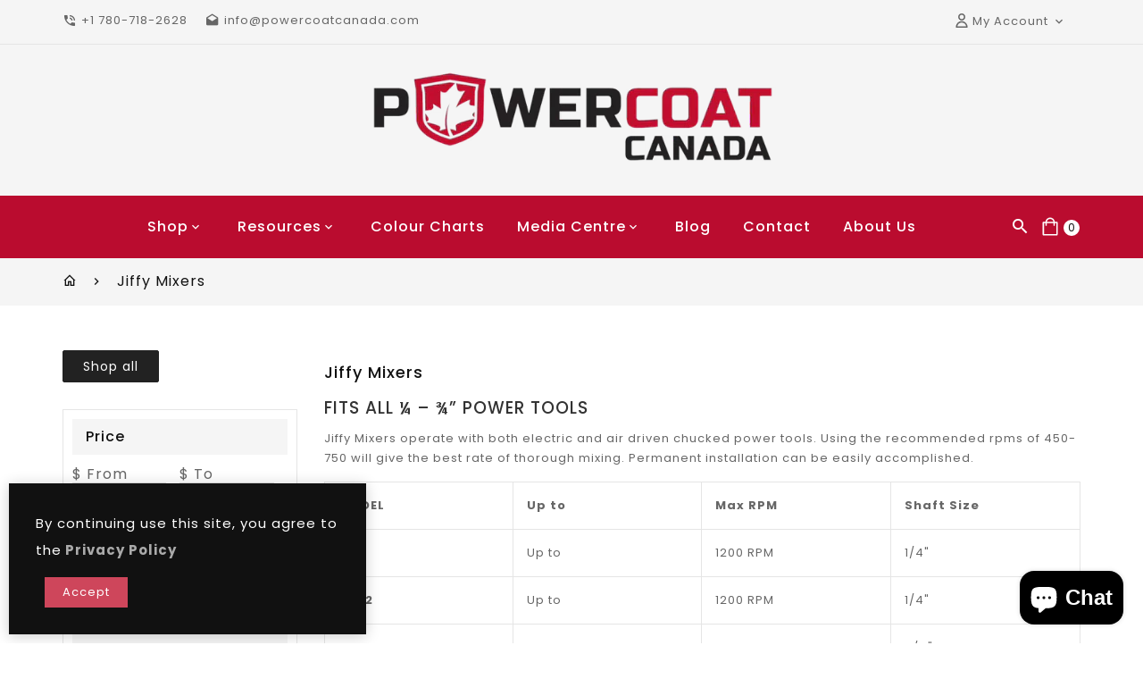

--- FILE ---
content_type: text/html; charset=utf-8
request_url: https://powercoatcanada.com/collections/jiffy-mixers
body_size: 29191
content:
<!doctype html>
<!--[if lt IE 7]><html class="no-js lt-ie9 lt-ie8 lt-ie7" lang="en"> <![endif]-->
<!--[if IE 7]><html class="no-js lt-ie9 lt-ie8" lang="en"> <![endif]-->
<!--[if IE 8]><html class="no-js lt-ie9" lang="en"> <![endif]-->
<!--[if IE 9 ]><html class="ie9 no-js"> <![endif]-->
<!--[if (gt IE 9)|!(IE)]><!--> 
<html  lang="en" class="no-js"> <!--<![endif]-->
  <head>
   

<meta name="facebook-domain-verification" content="n52qc76vj7hkudelxhpyacbusmxunj" />

    
    
    <!-- Basic page needs ================================================== -->
    <meta charset="utf-8">
    <meta http-equiv="X-UA-Compatible" content="IE=edge,chrome=1">
    
    <link rel="shortcut icon" href="//powercoatcanada.com/cdn/shop/files/Powercoatcanada_icon_83280c2e-de0e-4ac0-a31f-6f695c926c76_32x32.jpg?v=1727902906" type="image/png" />
    
    <!-- Title and description ================================================== -->
    <title>
      Jiffy Mixers &ndash; PowerCOAT Coatings &amp; Equipment
    </title>
    
    <meta name="description" content="FITS ALL ¼ – ¾” POWER TOOLS Jiffy Mixers operate with both electric and air driven chucked power tools. Using the recommended rpms of 450-750 will give the best rate of thorough mixing. Permanent installation can be easily accomplished. MODEL Up to  Max RPM Shaft Size LM Up to 1200 RPM 1/4&quot; HS-2 Up to 1200 RPM 1/4&quot; ES ">
    

    <!-- Social meta ================================================== -->
    
<meta property="og:site_name" content="PowerCOAT Coatings &amp; Equipment">

  <!-- Everything else   -->
  <meta property="og:type" content="website">
  <meta property="og:title" content="Jiffy Mixers">
  <meta property="og:description" content="FITS ALL ¼ – ¾” POWER TOOLS Jiffy Mixers operate with both electric and air driven chucked power tools. Using the recommended rpms of 450-750 will give the best rate of thorough mixing. Permanent installation can be easily accomplished. MODEL Up to  Max RPM Shaft Size LM Up to 1200 RPM 1/4&quot; HS-2 Up to 1200 RPM 1/4&quot; ES ">



  <meta property="og:url" content="https://powercoatcanada.com/collections/jiffy-mixers">






  <meta name="twitter:card" content="summary">




    <!-- Helpers ================================================== -->
    <link rel="canonical" href="https://powercoatcanada.com/collections/jiffy-mixers">
    <meta name="viewport" content="width=device-width, initial-scale=1, shrink-to-fit=no">


    
<style data-shopify>
:root {
    --color-text: #111111;
    --color-body-text: #666666;
	--color-body: #ffffff;
    --color-border: #e5e5e5;
	--color-header-text: #333333;
    --color-sale-text: #222222;
	--color-meta: #666666;
    --color-text-field: #666666;
	--color-text-hover-field: #111111;
	--color-text-breadcrumb: #111111;
	--color-bg-breadcrumb: #f5f5f5;

	--errorRed: #dc0000;
	--successGreen: #0a942a;

    --color-btn-primary: #222222;
    --color-btn-primary-text: #ffffff;
	--color-btn-secondary: #ce465b;
    --color-btn-secondary-text: #ffffff;
	--color-product-primary: #ffffff;
	--color-product-primary-text: #111111;
	--color-product-secondary: #ce465b;
    --color-product-secondary-text: #ffffff;

	--passwordPageUseBgImage: true;
	--passwordBgImage: 'files/shipping-boxes-in-front-of-red-brick.jpg';

    --font-stack-header: Poppins, sans-serif;
    --font-stack-body: Poppins, sans-serif;
	--font-stack-subheading: Poppins, sans-serif;
    --font-size-base: 16px;
	--font-line-height: 14px;
	--font-letterspace: 1px;

	--colorFooterContent: #666666;
	--colorFooterSocial: #666666;
	--colorFooterSocialHover: #ce465b;
	--colorFooterbg: #f1f1f1;
	--colorFooterTitle: #111111;
	--colorFooterBottombg: #f1f1f1;
	--colorFooterBorder: #e5e5e5;
	--FooterBottomLink: #666666;
    --FooterBottomText: #666666;

	--selectIcon: url('//powercoatcanada.com/cdn/shop/t/46/assets/ico-select.svg?v=52879945860916922321763834587');

	--gutter: 30px;
	--sectionSpacing: 55px;
	--sectionSpacingSmall: 35px;

	--colorBlankstate: 102, 102, 102;
	--colorBlankstateBorder: 102, 102, 102;
	--colorBlankstateBackground: 102, 102, 102;
  }

.flag-usd { background-image: url(//cdn.shopify.com/s/files/1/1454/2846/t/5/assets/currency_1.png?5796274980970116025);background-repeat:no-repeat; display: inline-block; height: 11px; width: 16px;}
.flag-eur { background-image: url(//cdn.shopify.com/s/files/1/1454/2846/t/5/assets/currency_2.png?5796274980970116025);background-repeat:no-repeat; display: inline-block; height: 11px; width: 16px;}
.flag-gbp { background-image: url(//cdn.shopify.com/s/files/1/1454/2846/t/5/assets/currency_3.png?5796274980970116025);background-repeat:no-repeat;display: inline-block; height: 11px; width: 16px;}
.flag-aud { background-image: url(//cdn.shopify.com/s/files/1/1454/2846/t/5/assets/currency_4.png?5796274980970116025);background-repeat:no-repeat; display: inline-block; height: 11px;width: 16px;}
.flag- { background-image: url(//cdn.shopify.com/s/files/1/2392/4435/t/2/assets/currency_6.png?13466799072974063191);background-repeat:no-repeat; display: inline-block; height: 11px; width: 16px;}
.flag- { background-image: url(//cdn.shopify.com/s/files/1/2392/4435/t/2/assets/currency_7.png?13466799072974063191);background-repeat:no-repeat; display: inline-block; height: 11px; width: 16px;}
.flag- { background-image: url(//cdn.shopify.com/s/files/1/2392/4435/t/2/assets/currency_8.png?13466799072974063191);background-repeat:no-repeat;display: inline-block; height: 11px; width: 16px;}
.flag- { background-image: url(//cdn.shopify.com/s/files/1/2392/4435/t/2/assets/currency_9.png?13466799072974063191);background-repeat:no-repeat; display: inline-block; height: 11px;width: 16px;}
.flag- { background-image: url(//cdn.shopify.com/s/files/1/2392/4435/t/2/assets/currency_10.png?13466799072974063191); background-repeat:no-repeat; display: inline-block; height: 11px; width: 16px;}
.flag-1 { background-image: url(//powercoatcanada.com/cdn/shop/t/46/assets/currency_1.png?v=18239196963075170161763834587);background-repeat:no-repeat; display: inline-block; height: 11px; width: 16px;}
.flag-2 { background-image: url(//powercoatcanada.com/cdn/shop/t/46/assets/currency_2.png?v=142449562045385239011763834587);background-repeat:no-repeat; display: inline-block; height: 11px; width: 16px;}
.flag-3 { background-image: url(//powercoatcanada.com/cdn/shop/t/46/assets/currency_3.png?v=170596593875287525321763834587);background-repeat:no-repeat;display: inline-block; height: 11px; width: 16px;}
.flag-4 { background-image: url(//powercoatcanada.com/cdn/shop/t/46/assets/currency_4.png?v=183532650322902660331763834587);background-repeat:no-repeat; display: inline-block; height: 11px;width: 16px;}
.flag-5 { background-image: url(//powercoatcanada.com/cdn/shop/t/46/assets/currency_5.png?v=31126371714934889051763834587); background-repeat:no-repeat; display: inline-block; height: 11px; width: 16px;}
.flag-6 { background-image: url(//powercoatcanada.com/cdn/shop/t/46/assets/currency_6.png?v=3249);background-repeat:no-repeat; display: inline-block; height: 11px; width: 16px;}
.flag-7 { background-image: url(//powercoatcanada.com/cdn/shop/t/46/assets/currency_7.png?v=3249);background-repeat:no-repeat; display: inline-block; height: 11px; width: 16px;}
.flag-8 { background-image: url(//powercoatcanada.com/cdn/shop/t/46/assets/currency_8.png?v=3249);background-repeat:no-repeat;display: inline-block; height: 11px; width: 16px;}
.flag-9 { background-image: url(//powercoatcanada.com/cdn/shop/t/46/assets/currency_9.png?v=3249);background-repeat:no-repeat; display: inline-block; height: 11px;width: 16px;}
.flag-10 { background-image: url(//powercoatcanada.com/cdn/shop/t/46/assets/currency_10.png?v=3249); background-repeat:no-repeat; display: inline-block; height: 11px; width: 16px;}
</style>


    <!-- CSS ================================================== -->
    <link href="//powercoatcanada.com/cdn/shop/t/46/assets/owl.carousel.css?v=147226212872109417121763834587" rel="stylesheet" type="text/css" media="all" />   
    <link href="//powercoatcanada.com/cdn/shop/t/46/assets/lightbox.min.css?v=7428576798444830991763834587" rel="stylesheet" type="text/css" media="all" /> 
    <link href="//powercoatcanada.com/cdn/shop/t/46/assets/materialdesignicons.min.css?v=151124678991730732861763834587" rel="stylesheet" type="text/css" media="all" />
    <link href="//powercoatcanada.com/cdn/shop/t/46/assets/magnific-popup.min.css?v=100835654038993863221763834587" rel="stylesheet" type="text/css" media="all" />
    <link href="//powercoatcanada.com/cdn/shop/t/46/assets/animate.css?v=140012746622395720851763834587" rel="stylesheet" type="text/css" media="all" /> 
    <link href="//powercoatcanada.com/cdn/shop/t/46/assets/bootstrap.min.css?v=11317202520244798961763834587" rel="stylesheet" type="text/css" media="all" /> 
    <link href="//powercoatcanada.com/cdn/shop/t/46/assets/theme.css?v=56289062218664830001766103902" rel="stylesheet" type="text/css" media="all" />

    
<link rel="stylesheet" type="text/css" href="//fonts.googleapis.com/css?family=Roboto+Slab:300,300italic,400,,400italic,500,500italic,600,600italic,700,700italic,800,800italic">


<link rel="stylesheet" type="text/css" href="//fonts.googleapis.com/css?family=Poppins:300,300italic,400,500,500italic,600,400italic,600italic,700,700italic,800,800italic">


<link rel="stylesheet" type="text/css" href="//fonts.googleapis.com/css?family=Poppins:300,300italic,400,500,500italic,600,400italic,600italic,700,700italic,800,800italic">



    <script>document.documentElement.className = document.documentElement.className.replace('no-js', 'js');</script>
    <!-- Header hook for plugins ================================================== -->
    <script>window.performance && window.performance.mark && window.performance.mark('shopify.content_for_header.start');</script><meta name="facebook-domain-verification" content="a9jeh0sbk7fd8oelh6uf0iyr8y47uy">
<meta id="shopify-digital-wallet" name="shopify-digital-wallet" content="/58243711146/digital_wallets/dialog">
<meta name="shopify-checkout-api-token" content="583d81f2414c55f1b01b2755627477ac">
<meta id="in-context-paypal-metadata" data-shop-id="58243711146" data-venmo-supported="false" data-environment="production" data-locale="en_US" data-paypal-v4="true" data-currency="CAD">
<link rel="alternate" type="application/atom+xml" title="Feed" href="/collections/jiffy-mixers.atom" />
<link rel="alternate" type="application/json+oembed" href="https://powercoatcanada.com/collections/jiffy-mixers.oembed">
<script async="async" src="/checkouts/internal/preloads.js?locale=en-CA"></script>
<link rel="preconnect" href="https://shop.app" crossorigin="anonymous">
<script async="async" src="https://shop.app/checkouts/internal/preloads.js?locale=en-CA&shop_id=58243711146" crossorigin="anonymous"></script>
<script id="apple-pay-shop-capabilities" type="application/json">{"shopId":58243711146,"countryCode":"CA","currencyCode":"CAD","merchantCapabilities":["supports3DS"],"merchantId":"gid:\/\/shopify\/Shop\/58243711146","merchantName":"PowerCOAT Coatings \u0026 Equipment","requiredBillingContactFields":["postalAddress","email","phone"],"requiredShippingContactFields":["postalAddress","email","phone"],"shippingType":"shipping","supportedNetworks":["visa","masterCard","amex","interac","jcb"],"total":{"type":"pending","label":"PowerCOAT Coatings \u0026 Equipment","amount":"1.00"},"shopifyPaymentsEnabled":true,"supportsSubscriptions":true}</script>
<script id="shopify-features" type="application/json">{"accessToken":"583d81f2414c55f1b01b2755627477ac","betas":["rich-media-storefront-analytics"],"domain":"powercoatcanada.com","predictiveSearch":true,"shopId":58243711146,"locale":"en"}</script>
<script>var Shopify = Shopify || {};
Shopify.shop = "powercoat-coatings-equipment.myshopify.com";
Shopify.locale = "en";
Shopify.currency = {"active":"CAD","rate":"1.0"};
Shopify.country = "CA";
Shopify.theme = {"name":"Shopilab - IM current 12\/6\/2025","id":141761249450,"schema_name":"Pop","schema_version":"3.0.4","theme_store_id":null,"role":"main"};
Shopify.theme.handle = "null";
Shopify.theme.style = {"id":null,"handle":null};
Shopify.cdnHost = "powercoatcanada.com/cdn";
Shopify.routes = Shopify.routes || {};
Shopify.routes.root = "/";</script>
<script type="module">!function(o){(o.Shopify=o.Shopify||{}).modules=!0}(window);</script>
<script>!function(o){function n(){var o=[];function n(){o.push(Array.prototype.slice.apply(arguments))}return n.q=o,n}var t=o.Shopify=o.Shopify||{};t.loadFeatures=n(),t.autoloadFeatures=n()}(window);</script>
<script>
  window.ShopifyPay = window.ShopifyPay || {};
  window.ShopifyPay.apiHost = "shop.app\/pay";
  window.ShopifyPay.redirectState = null;
</script>
<script id="shop-js-analytics" type="application/json">{"pageType":"collection"}</script>
<script defer="defer" async type="module" src="//powercoatcanada.com/cdn/shopifycloud/shop-js/modules/v2/client.init-shop-cart-sync_BT-GjEfc.en.esm.js"></script>
<script defer="defer" async type="module" src="//powercoatcanada.com/cdn/shopifycloud/shop-js/modules/v2/chunk.common_D58fp_Oc.esm.js"></script>
<script defer="defer" async type="module" src="//powercoatcanada.com/cdn/shopifycloud/shop-js/modules/v2/chunk.modal_xMitdFEc.esm.js"></script>
<script type="module">
  await import("//powercoatcanada.com/cdn/shopifycloud/shop-js/modules/v2/client.init-shop-cart-sync_BT-GjEfc.en.esm.js");
await import("//powercoatcanada.com/cdn/shopifycloud/shop-js/modules/v2/chunk.common_D58fp_Oc.esm.js");
await import("//powercoatcanada.com/cdn/shopifycloud/shop-js/modules/v2/chunk.modal_xMitdFEc.esm.js");

  window.Shopify.SignInWithShop?.initShopCartSync?.({"fedCMEnabled":true,"windoidEnabled":true});

</script>
<script>
  window.Shopify = window.Shopify || {};
  if (!window.Shopify.featureAssets) window.Shopify.featureAssets = {};
  window.Shopify.featureAssets['shop-js'] = {"shop-cart-sync":["modules/v2/client.shop-cart-sync_DZOKe7Ll.en.esm.js","modules/v2/chunk.common_D58fp_Oc.esm.js","modules/v2/chunk.modal_xMitdFEc.esm.js"],"init-fed-cm":["modules/v2/client.init-fed-cm_B6oLuCjv.en.esm.js","modules/v2/chunk.common_D58fp_Oc.esm.js","modules/v2/chunk.modal_xMitdFEc.esm.js"],"shop-cash-offers":["modules/v2/client.shop-cash-offers_D2sdYoxE.en.esm.js","modules/v2/chunk.common_D58fp_Oc.esm.js","modules/v2/chunk.modal_xMitdFEc.esm.js"],"shop-login-button":["modules/v2/client.shop-login-button_QeVjl5Y3.en.esm.js","modules/v2/chunk.common_D58fp_Oc.esm.js","modules/v2/chunk.modal_xMitdFEc.esm.js"],"pay-button":["modules/v2/client.pay-button_DXTOsIq6.en.esm.js","modules/v2/chunk.common_D58fp_Oc.esm.js","modules/v2/chunk.modal_xMitdFEc.esm.js"],"shop-button":["modules/v2/client.shop-button_DQZHx9pm.en.esm.js","modules/v2/chunk.common_D58fp_Oc.esm.js","modules/v2/chunk.modal_xMitdFEc.esm.js"],"avatar":["modules/v2/client.avatar_BTnouDA3.en.esm.js"],"init-windoid":["modules/v2/client.init-windoid_CR1B-cfM.en.esm.js","modules/v2/chunk.common_D58fp_Oc.esm.js","modules/v2/chunk.modal_xMitdFEc.esm.js"],"init-shop-for-new-customer-accounts":["modules/v2/client.init-shop-for-new-customer-accounts_C_vY_xzh.en.esm.js","modules/v2/client.shop-login-button_QeVjl5Y3.en.esm.js","modules/v2/chunk.common_D58fp_Oc.esm.js","modules/v2/chunk.modal_xMitdFEc.esm.js"],"init-shop-email-lookup-coordinator":["modules/v2/client.init-shop-email-lookup-coordinator_BI7n9ZSv.en.esm.js","modules/v2/chunk.common_D58fp_Oc.esm.js","modules/v2/chunk.modal_xMitdFEc.esm.js"],"init-shop-cart-sync":["modules/v2/client.init-shop-cart-sync_BT-GjEfc.en.esm.js","modules/v2/chunk.common_D58fp_Oc.esm.js","modules/v2/chunk.modal_xMitdFEc.esm.js"],"shop-toast-manager":["modules/v2/client.shop-toast-manager_DiYdP3xc.en.esm.js","modules/v2/chunk.common_D58fp_Oc.esm.js","modules/v2/chunk.modal_xMitdFEc.esm.js"],"init-customer-accounts":["modules/v2/client.init-customer-accounts_D9ZNqS-Q.en.esm.js","modules/v2/client.shop-login-button_QeVjl5Y3.en.esm.js","modules/v2/chunk.common_D58fp_Oc.esm.js","modules/v2/chunk.modal_xMitdFEc.esm.js"],"init-customer-accounts-sign-up":["modules/v2/client.init-customer-accounts-sign-up_iGw4briv.en.esm.js","modules/v2/client.shop-login-button_QeVjl5Y3.en.esm.js","modules/v2/chunk.common_D58fp_Oc.esm.js","modules/v2/chunk.modal_xMitdFEc.esm.js"],"shop-follow-button":["modules/v2/client.shop-follow-button_CqMgW2wH.en.esm.js","modules/v2/chunk.common_D58fp_Oc.esm.js","modules/v2/chunk.modal_xMitdFEc.esm.js"],"checkout-modal":["modules/v2/client.checkout-modal_xHeaAweL.en.esm.js","modules/v2/chunk.common_D58fp_Oc.esm.js","modules/v2/chunk.modal_xMitdFEc.esm.js"],"shop-login":["modules/v2/client.shop-login_D91U-Q7h.en.esm.js","modules/v2/chunk.common_D58fp_Oc.esm.js","modules/v2/chunk.modal_xMitdFEc.esm.js"],"lead-capture":["modules/v2/client.lead-capture_BJmE1dJe.en.esm.js","modules/v2/chunk.common_D58fp_Oc.esm.js","modules/v2/chunk.modal_xMitdFEc.esm.js"],"payment-terms":["modules/v2/client.payment-terms_Ci9AEqFq.en.esm.js","modules/v2/chunk.common_D58fp_Oc.esm.js","modules/v2/chunk.modal_xMitdFEc.esm.js"]};
</script>
<script>(function() {
  var isLoaded = false;
  function asyncLoad() {
    if (isLoaded) return;
    isLoaded = true;
    var urls = ["https:\/\/chimpstatic.com\/mcjs-connected\/js\/users\/838a80ed7c3c89d1e5d72b7e9\/3bf5b24cb1b65b0eef65d00a3.js?shop=powercoat-coatings-equipment.myshopify.com"];
    for (var i = 0; i < urls.length; i++) {
      var s = document.createElement('script');
      s.type = 'text/javascript';
      s.async = true;
      s.src = urls[i];
      var x = document.getElementsByTagName('script')[0];
      x.parentNode.insertBefore(s, x);
    }
  };
  if(window.attachEvent) {
    window.attachEvent('onload', asyncLoad);
  } else {
    window.addEventListener('load', asyncLoad, false);
  }
})();</script>
<script id="__st">var __st={"a":58243711146,"offset":-25200,"reqid":"8a4bf4c8-86f0-49a1-b27e-2fd00d031259-1769032859","pageurl":"powercoatcanada.com\/collections\/jiffy-mixers","u":"9a371b5a4566","p":"collection","rtyp":"collection","rid":278559916202};</script>
<script>window.ShopifyPaypalV4VisibilityTracking = true;</script>
<script id="captcha-bootstrap">!function(){'use strict';const t='contact',e='account',n='new_comment',o=[[t,t],['blogs',n],['comments',n],[t,'customer']],c=[[e,'customer_login'],[e,'guest_login'],[e,'recover_customer_password'],[e,'create_customer']],r=t=>t.map((([t,e])=>`form[action*='/${t}']:not([data-nocaptcha='true']) input[name='form_type'][value='${e}']`)).join(','),a=t=>()=>t?[...document.querySelectorAll(t)].map((t=>t.form)):[];function s(){const t=[...o],e=r(t);return a(e)}const i='password',u='form_key',d=['recaptcha-v3-token','g-recaptcha-response','h-captcha-response',i],f=()=>{try{return window.sessionStorage}catch{return}},m='__shopify_v',_=t=>t.elements[u];function p(t,e,n=!1){try{const o=window.sessionStorage,c=JSON.parse(o.getItem(e)),{data:r}=function(t){const{data:e,action:n}=t;return t[m]||n?{data:e,action:n}:{data:t,action:n}}(c);for(const[e,n]of Object.entries(r))t.elements[e]&&(t.elements[e].value=n);n&&o.removeItem(e)}catch(o){console.error('form repopulation failed',{error:o})}}const l='form_type',E='cptcha';function T(t){t.dataset[E]=!0}const w=window,h=w.document,L='Shopify',v='ce_forms',y='captcha';let A=!1;((t,e)=>{const n=(g='f06e6c50-85a8-45c8-87d0-21a2b65856fe',I='https://cdn.shopify.com/shopifycloud/storefront-forms-hcaptcha/ce_storefront_forms_captcha_hcaptcha.v1.5.2.iife.js',D={infoText:'Protected by hCaptcha',privacyText:'Privacy',termsText:'Terms'},(t,e,n)=>{const o=w[L][v],c=o.bindForm;if(c)return c(t,g,e,D).then(n);var r;o.q.push([[t,g,e,D],n]),r=I,A||(h.body.append(Object.assign(h.createElement('script'),{id:'captcha-provider',async:!0,src:r})),A=!0)});var g,I,D;w[L]=w[L]||{},w[L][v]=w[L][v]||{},w[L][v].q=[],w[L][y]=w[L][y]||{},w[L][y].protect=function(t,e){n(t,void 0,e),T(t)},Object.freeze(w[L][y]),function(t,e,n,w,h,L){const[v,y,A,g]=function(t,e,n){const i=e?o:[],u=t?c:[],d=[...i,...u],f=r(d),m=r(i),_=r(d.filter((([t,e])=>n.includes(e))));return[a(f),a(m),a(_),s()]}(w,h,L),I=t=>{const e=t.target;return e instanceof HTMLFormElement?e:e&&e.form},D=t=>v().includes(t);t.addEventListener('submit',(t=>{const e=I(t);if(!e)return;const n=D(e)&&!e.dataset.hcaptchaBound&&!e.dataset.recaptchaBound,o=_(e),c=g().includes(e)&&(!o||!o.value);(n||c)&&t.preventDefault(),c&&!n&&(function(t){try{if(!f())return;!function(t){const e=f();if(!e)return;const n=_(t);if(!n)return;const o=n.value;o&&e.removeItem(o)}(t);const e=Array.from(Array(32),(()=>Math.random().toString(36)[2])).join('');!function(t,e){_(t)||t.append(Object.assign(document.createElement('input'),{type:'hidden',name:u})),t.elements[u].value=e}(t,e),function(t,e){const n=f();if(!n)return;const o=[...t.querySelectorAll(`input[type='${i}']`)].map((({name:t})=>t)),c=[...d,...o],r={};for(const[a,s]of new FormData(t).entries())c.includes(a)||(r[a]=s);n.setItem(e,JSON.stringify({[m]:1,action:t.action,data:r}))}(t,e)}catch(e){console.error('failed to persist form',e)}}(e),e.submit())}));const S=(t,e)=>{t&&!t.dataset[E]&&(n(t,e.some((e=>e===t))),T(t))};for(const o of['focusin','change'])t.addEventListener(o,(t=>{const e=I(t);D(e)&&S(e,y())}));const B=e.get('form_key'),M=e.get(l),P=B&&M;t.addEventListener('DOMContentLoaded',(()=>{const t=y();if(P)for(const e of t)e.elements[l].value===M&&p(e,B);[...new Set([...A(),...v().filter((t=>'true'===t.dataset.shopifyCaptcha))])].forEach((e=>S(e,t)))}))}(h,new URLSearchParams(w.location.search),n,t,e,['guest_login'])})(!0,!0)}();</script>
<script integrity="sha256-4kQ18oKyAcykRKYeNunJcIwy7WH5gtpwJnB7kiuLZ1E=" data-source-attribution="shopify.loadfeatures" defer="defer" src="//powercoatcanada.com/cdn/shopifycloud/storefront/assets/storefront/load_feature-a0a9edcb.js" crossorigin="anonymous"></script>
<script crossorigin="anonymous" defer="defer" src="//powercoatcanada.com/cdn/shopifycloud/storefront/assets/shopify_pay/storefront-65b4c6d7.js?v=20250812"></script>
<script data-source-attribution="shopify.dynamic_checkout.dynamic.init">var Shopify=Shopify||{};Shopify.PaymentButton=Shopify.PaymentButton||{isStorefrontPortableWallets:!0,init:function(){window.Shopify.PaymentButton.init=function(){};var t=document.createElement("script");t.src="https://powercoatcanada.com/cdn/shopifycloud/portable-wallets/latest/portable-wallets.en.js",t.type="module",document.head.appendChild(t)}};
</script>
<script data-source-attribution="shopify.dynamic_checkout.buyer_consent">
  function portableWalletsHideBuyerConsent(e){var t=document.getElementById("shopify-buyer-consent"),n=document.getElementById("shopify-subscription-policy-button");t&&n&&(t.classList.add("hidden"),t.setAttribute("aria-hidden","true"),n.removeEventListener("click",e))}function portableWalletsShowBuyerConsent(e){var t=document.getElementById("shopify-buyer-consent"),n=document.getElementById("shopify-subscription-policy-button");t&&n&&(t.classList.remove("hidden"),t.removeAttribute("aria-hidden"),n.addEventListener("click",e))}window.Shopify?.PaymentButton&&(window.Shopify.PaymentButton.hideBuyerConsent=portableWalletsHideBuyerConsent,window.Shopify.PaymentButton.showBuyerConsent=portableWalletsShowBuyerConsent);
</script>
<script data-source-attribution="shopify.dynamic_checkout.cart.bootstrap">document.addEventListener("DOMContentLoaded",(function(){function t(){return document.querySelector("shopify-accelerated-checkout-cart, shopify-accelerated-checkout")}if(t())Shopify.PaymentButton.init();else{new MutationObserver((function(e,n){t()&&(Shopify.PaymentButton.init(),n.disconnect())})).observe(document.body,{childList:!0,subtree:!0})}}));
</script>
<link id="shopify-accelerated-checkout-styles" rel="stylesheet" media="screen" href="https://powercoatcanada.com/cdn/shopifycloud/portable-wallets/latest/accelerated-checkout-backwards-compat.css" crossorigin="anonymous">
<style id="shopify-accelerated-checkout-cart">
        #shopify-buyer-consent {
  margin-top: 1em;
  display: inline-block;
  width: 100%;
}

#shopify-buyer-consent.hidden {
  display: none;
}

#shopify-subscription-policy-button {
  background: none;
  border: none;
  padding: 0;
  text-decoration: underline;
  font-size: inherit;
  cursor: pointer;
}

#shopify-subscription-policy-button::before {
  box-shadow: none;
}

      </style>

<script>window.performance && window.performance.mark && window.performance.mark('shopify.content_for_header.end');</script>
    

<!--[if lt IE 9]>
<script src="//cdnjs.cloudflare.com/ajax/libs/html5shiv/3.7.2/html5shiv.min.js" type="text/javascript"></script>
<script src="//powercoatcanada.com/cdn/shop/t/46/assets/respond.min.js?v=3249" type="text/javascript"></script>
<link href="//powercoatcanada.com/cdn/shop/t/46/assets/respond-proxy.html" id="respond-proxy" rel="respond-proxy" />
<link href="//powercoatcanada.com/search?q=25b415c7de027c1aff85c45d37cead39" id="respond-redirect" rel="respond-redirect" />
<script src="//powercoatcanada.com/search?q=25b415c7de027c1aff85c45d37cead39" type="text/javascript"></script>
<![endif]-->
  
    

    <script src="//powercoatcanada.com/cdn/shop/t/46/assets/global.js?v=89693179146348723751763835251" defer="defer"></script>
    <script src="//powercoatcanada.com/cdn/shop/t/46/assets/modernizr.min.js?v=141526351394056366601763834587" type="text/javascript"></script>
    <script src="//powercoatcanada.com/cdn/shop/t/46/assets/jquery.min.js?v=65069114990127504031763834587" type="text/javascript"></script>
    <script src="//powercoatcanada.com/cdn/shop/t/46/assets/theme.js?v=36728966977063084621763834587"></script>  
    <script src="//powercoatcanada.com/cdn/shop/t/46/assets/details-disclosure.js?v=130383321174778955031763834587" defer="defer"></script>
    <script src="//powercoatcanada.com/cdn/shop/t/46/assets/jquery-cookie.min.js?v=72365755745404048181763834587" type="text/javascript"></script>
    <script src="//powercoatcanada.com/cdn/shop/t/46/assets/bootstrap.min.js?v=155769432809397003541763834587 "></script>  
    <script src="//powercoatcanada.com/cdn/shopifycloud/storefront/assets/themes_support/api.jquery-7ab1a3a4.js" defer="defer"></script>  
    <script src="//powercoatcanada.com/cdn/shop/t/46/assets/jquery.history.js?v=97881352713305193381763834587 " defer="defer"></script>  
    <script src="//powercoatcanada.com/cdn/shop/t/46/assets/owl.carousel.min.js?v=12022077702122509501763834587" type="text/javascript"></script> 
    <script src="//powercoatcanada.com/cdn/shop/t/46/assets/slick.min.js?v=10129201744752141251763834587" type="text/javascript"></script>
    <link href="//powercoatcanada.com/cdn/shop/t/46/assets/slick.css?v=92826947773795569931763834587" rel="stylesheet" type="text/css" media="all" />  
    <script src="//powercoatcanada.com/cdn/shop/t/46/assets/magnific-popup.min.js?v=131215028668477946081763834587" defer="defer"></script>
    <script src="//powercoatcanada.com/cdn/shop/t/46/assets/threesixty.min.js?v=102290159561349772381763834587 " defer="defer"></script>
    <script src="//powercoatcanada.com/cdn/shop/t/46/assets/imagesLoaded.min.js?v=11435349786533454331763834587 " defer="defer"></script> 
    <script src="//powercoatcanada.com/cdn/shop/t/46/assets/lightbox-2.6.min.js?v=36428614272752071021763834587" defer="defer"></script> 
    <script src="//powercoatcanada.com/cdn/shop/t/46/assets/parallax.min.js?v=31359280653699487991763834587" defer="defer"></script> 
    <script src="//powercoatcanada.com/cdn/shop/t/46/assets/shop.js?v=121078934757419886661764020788" defer="defer"></script> 
    <script src="//powercoatcanada.com/cdn/shop/t/46/assets/ResizeSensor.min.js?v=37777130610587172391763834587   " defer="defer"></script> 
    <script src="//powercoatcanada.com/cdn/shop/t/46/assets/theia-sticky-sidebar.min.js?v=70146531350335917501763834587" defer="defer"></script>     
    <script src="//powercoatcanada.com/cdn/shop/t/46/assets/inview.js?v=161825886509598829731763834587 "></script>   
    <script src="//powercoatcanada.com/cdn/shop/t/46/assets/countdown.js?v=44094321585045507291763834587" async="async"></script> 
    <script src="//powercoatcanada.com/cdn/shop/t/46/assets/custom-js.js?v=84638571543440384751763834587" defer="defer"></script>  
    <script src="//powercoatcanada.com/cdn/shop/t/46/assets/jquery.hoverdir.js?v=115416199264603268351763834587" defer="defer"></script>  
    <script src="//powercoatcanada.com/cdn/shop/t/46/assets/lazysizes.js?v=155908825904963002511763834587" async="async"></script>

    

    <script>window.money_format = "${{amount}} CAD";window.shop_currency = "CAD";window.show_multiple_currencies = true;window.many_in_stock="Many In Stock";window.out_of_stock="Temporarily Out of Stock";window.in_stock=" In Stock";window.unavailable="Unavailable";</script>  
    <style>
      .ttloader {
        background-color:  #ffffff;
      }
      
      .rotating {
        background-image: url("//powercoatcanada.com/cdn/shop/files/preloader.webp?v=1672237255");
          }
      
    </style>
    <script type="text/javascript">
      if (window.MSInputMethodContext && document.documentMode) {
        var scripts = document.getElementsByTagName('script')[0];
        var polyfill = document.createElement("script");
        polyfill.defer = true;
        polyfill.src = "//powercoatcanada.com/cdn/shop/t/46/assets/ie11CustomProperties.min.js?v=3249";

        scripts.parentNode.insertBefore(polyfill, scripts);
      }
    </script>
  <meta name="facebook-domain-verification" content="evh1s8l5a70qrdwvzhe982b4wzgfdm" />




    
    <link rel="stylesheet" href="https://cdn.jsdelivr.net/npm/swiper@9/swiper-bundle.min.css" />
    <script src="https://cdn.jsdelivr.net/npm/swiper@9/swiper-bundle.min.js"></script>
  <script src="https://cdn.shopify.com/extensions/e8878072-2f6b-4e89-8082-94b04320908d/inbox-1254/assets/inbox-chat-loader.js" type="text/javascript" defer="defer"></script>
<meta property="og:image" content="https://cdn.shopify.com/s/files/1/0582/4371/1146/collections/PS2_1-2-768x653.jpg?v=1674063796" />
<meta property="og:image:secure_url" content="https://cdn.shopify.com/s/files/1/0582/4371/1146/collections/PS2_1-2-768x653.jpg?v=1674063796" />
<meta property="og:image:width" content="500" />
<meta property="og:image:height" content="500" />
<meta property="og:image:alt" content="Jiffy Mixers" />
<link href="https://monorail-edge.shopifysvc.com" rel="dns-prefetch">
<script>(function(){if ("sendBeacon" in navigator && "performance" in window) {try {var session_token_from_headers = performance.getEntriesByType('navigation')[0].serverTiming.find(x => x.name == '_s').description;} catch {var session_token_from_headers = undefined;}var session_cookie_matches = document.cookie.match(/_shopify_s=([^;]*)/);var session_token_from_cookie = session_cookie_matches && session_cookie_matches.length === 2 ? session_cookie_matches[1] : "";var session_token = session_token_from_headers || session_token_from_cookie || "";function handle_abandonment_event(e) {var entries = performance.getEntries().filter(function(entry) {return /monorail-edge.shopifysvc.com/.test(entry.name);});if (!window.abandonment_tracked && entries.length === 0) {window.abandonment_tracked = true;var currentMs = Date.now();var navigation_start = performance.timing.navigationStart;var payload = {shop_id: 58243711146,url: window.location.href,navigation_start,duration: currentMs - navigation_start,session_token,page_type: "collection"};window.navigator.sendBeacon("https://monorail-edge.shopifysvc.com/v1/produce", JSON.stringify({schema_id: "online_store_buyer_site_abandonment/1.1",payload: payload,metadata: {event_created_at_ms: currentMs,event_sent_at_ms: currentMs}}));}}window.addEventListener('pagehide', handle_abandonment_event);}}());</script>
<script id="web-pixels-manager-setup">(function e(e,d,r,n,o){if(void 0===o&&(o={}),!Boolean(null===(a=null===(i=window.Shopify)||void 0===i?void 0:i.analytics)||void 0===a?void 0:a.replayQueue)){var i,a;window.Shopify=window.Shopify||{};var t=window.Shopify;t.analytics=t.analytics||{};var s=t.analytics;s.replayQueue=[],s.publish=function(e,d,r){return s.replayQueue.push([e,d,r]),!0};try{self.performance.mark("wpm:start")}catch(e){}var l=function(){var e={modern:/Edge?\/(1{2}[4-9]|1[2-9]\d|[2-9]\d{2}|\d{4,})\.\d+(\.\d+|)|Firefox\/(1{2}[4-9]|1[2-9]\d|[2-9]\d{2}|\d{4,})\.\d+(\.\d+|)|Chrom(ium|e)\/(9{2}|\d{3,})\.\d+(\.\d+|)|(Maci|X1{2}).+ Version\/(15\.\d+|(1[6-9]|[2-9]\d|\d{3,})\.\d+)([,.]\d+|)( \(\w+\)|)( Mobile\/\w+|) Safari\/|Chrome.+OPR\/(9{2}|\d{3,})\.\d+\.\d+|(CPU[ +]OS|iPhone[ +]OS|CPU[ +]iPhone|CPU IPhone OS|CPU iPad OS)[ +]+(15[._]\d+|(1[6-9]|[2-9]\d|\d{3,})[._]\d+)([._]\d+|)|Android:?[ /-](13[3-9]|1[4-9]\d|[2-9]\d{2}|\d{4,})(\.\d+|)(\.\d+|)|Android.+Firefox\/(13[5-9]|1[4-9]\d|[2-9]\d{2}|\d{4,})\.\d+(\.\d+|)|Android.+Chrom(ium|e)\/(13[3-9]|1[4-9]\d|[2-9]\d{2}|\d{4,})\.\d+(\.\d+|)|SamsungBrowser\/([2-9]\d|\d{3,})\.\d+/,legacy:/Edge?\/(1[6-9]|[2-9]\d|\d{3,})\.\d+(\.\d+|)|Firefox\/(5[4-9]|[6-9]\d|\d{3,})\.\d+(\.\d+|)|Chrom(ium|e)\/(5[1-9]|[6-9]\d|\d{3,})\.\d+(\.\d+|)([\d.]+$|.*Safari\/(?![\d.]+ Edge\/[\d.]+$))|(Maci|X1{2}).+ Version\/(10\.\d+|(1[1-9]|[2-9]\d|\d{3,})\.\d+)([,.]\d+|)( \(\w+\)|)( Mobile\/\w+|) Safari\/|Chrome.+OPR\/(3[89]|[4-9]\d|\d{3,})\.\d+\.\d+|(CPU[ +]OS|iPhone[ +]OS|CPU[ +]iPhone|CPU IPhone OS|CPU iPad OS)[ +]+(10[._]\d+|(1[1-9]|[2-9]\d|\d{3,})[._]\d+)([._]\d+|)|Android:?[ /-](13[3-9]|1[4-9]\d|[2-9]\d{2}|\d{4,})(\.\d+|)(\.\d+|)|Mobile Safari.+OPR\/([89]\d|\d{3,})\.\d+\.\d+|Android.+Firefox\/(13[5-9]|1[4-9]\d|[2-9]\d{2}|\d{4,})\.\d+(\.\d+|)|Android.+Chrom(ium|e)\/(13[3-9]|1[4-9]\d|[2-9]\d{2}|\d{4,})\.\d+(\.\d+|)|Android.+(UC? ?Browser|UCWEB|U3)[ /]?(15\.([5-9]|\d{2,})|(1[6-9]|[2-9]\d|\d{3,})\.\d+)\.\d+|SamsungBrowser\/(5\.\d+|([6-9]|\d{2,})\.\d+)|Android.+MQ{2}Browser\/(14(\.(9|\d{2,})|)|(1[5-9]|[2-9]\d|\d{3,})(\.\d+|))(\.\d+|)|K[Aa][Ii]OS\/(3\.\d+|([4-9]|\d{2,})\.\d+)(\.\d+|)/},d=e.modern,r=e.legacy,n=navigator.userAgent;return n.match(d)?"modern":n.match(r)?"legacy":"unknown"}(),u="modern"===l?"modern":"legacy",c=(null!=n?n:{modern:"",legacy:""})[u],f=function(e){return[e.baseUrl,"/wpm","/b",e.hashVersion,"modern"===e.buildTarget?"m":"l",".js"].join("")}({baseUrl:d,hashVersion:r,buildTarget:u}),m=function(e){var d=e.version,r=e.bundleTarget,n=e.surface,o=e.pageUrl,i=e.monorailEndpoint;return{emit:function(e){var a=e.status,t=e.errorMsg,s=(new Date).getTime(),l=JSON.stringify({metadata:{event_sent_at_ms:s},events:[{schema_id:"web_pixels_manager_load/3.1",payload:{version:d,bundle_target:r,page_url:o,status:a,surface:n,error_msg:t},metadata:{event_created_at_ms:s}}]});if(!i)return console&&console.warn&&console.warn("[Web Pixels Manager] No Monorail endpoint provided, skipping logging."),!1;try{return self.navigator.sendBeacon.bind(self.navigator)(i,l)}catch(e){}var u=new XMLHttpRequest;try{return u.open("POST",i,!0),u.setRequestHeader("Content-Type","text/plain"),u.send(l),!0}catch(e){return console&&console.warn&&console.warn("[Web Pixels Manager] Got an unhandled error while logging to Monorail."),!1}}}}({version:r,bundleTarget:l,surface:e.surface,pageUrl:self.location.href,monorailEndpoint:e.monorailEndpoint});try{o.browserTarget=l,function(e){var d=e.src,r=e.async,n=void 0===r||r,o=e.onload,i=e.onerror,a=e.sri,t=e.scriptDataAttributes,s=void 0===t?{}:t,l=document.createElement("script"),u=document.querySelector("head"),c=document.querySelector("body");if(l.async=n,l.src=d,a&&(l.integrity=a,l.crossOrigin="anonymous"),s)for(var f in s)if(Object.prototype.hasOwnProperty.call(s,f))try{l.dataset[f]=s[f]}catch(e){}if(o&&l.addEventListener("load",o),i&&l.addEventListener("error",i),u)u.appendChild(l);else{if(!c)throw new Error("Did not find a head or body element to append the script");c.appendChild(l)}}({src:f,async:!0,onload:function(){if(!function(){var e,d;return Boolean(null===(d=null===(e=window.Shopify)||void 0===e?void 0:e.analytics)||void 0===d?void 0:d.initialized)}()){var d=window.webPixelsManager.init(e)||void 0;if(d){var r=window.Shopify.analytics;r.replayQueue.forEach((function(e){var r=e[0],n=e[1],o=e[2];d.publishCustomEvent(r,n,o)})),r.replayQueue=[],r.publish=d.publishCustomEvent,r.visitor=d.visitor,r.initialized=!0}}},onerror:function(){return m.emit({status:"failed",errorMsg:"".concat(f," has failed to load")})},sri:function(e){var d=/^sha384-[A-Za-z0-9+/=]+$/;return"string"==typeof e&&d.test(e)}(c)?c:"",scriptDataAttributes:o}),m.emit({status:"loading"})}catch(e){m.emit({status:"failed",errorMsg:(null==e?void 0:e.message)||"Unknown error"})}}})({shopId: 58243711146,storefrontBaseUrl: "https://powercoatcanada.com",extensionsBaseUrl: "https://extensions.shopifycdn.com/cdn/shopifycloud/web-pixels-manager",monorailEndpoint: "https://monorail-edge.shopifysvc.com/unstable/produce_batch",surface: "storefront-renderer",enabledBetaFlags: ["2dca8a86"],webPixelsConfigList: [{"id":"1126039722","configuration":"{\"pixel_id\":\"1165885261746321\",\"pixel_type\":\"facebook_pixel\"}","eventPayloadVersion":"v1","runtimeContext":"OPEN","scriptVersion":"ca16bc87fe92b6042fbaa3acc2fbdaa6","type":"APP","apiClientId":2329312,"privacyPurposes":["ANALYTICS","MARKETING","SALE_OF_DATA"],"dataSharingAdjustments":{"protectedCustomerApprovalScopes":["read_customer_address","read_customer_email","read_customer_name","read_customer_personal_data","read_customer_phone"]}},{"id":"389152938","configuration":"{\"config\":\"{\\\"google_tag_ids\\\":[\\\"G-ZXYGJTKEMB\\\",\\\"AW-17627543889\\\",\\\"GT-MQ76C28\\\"],\\\"target_country\\\":\\\"CA\\\",\\\"gtag_events\\\":[{\\\"type\\\":\\\"begin_checkout\\\",\\\"action_label\\\":[\\\"G-ZXYGJTKEMB\\\",\\\"AW-17627543889\\\/VkJuCOSy3acbENHyu9VB\\\"]},{\\\"type\\\":\\\"search\\\",\\\"action_label\\\":[\\\"G-ZXYGJTKEMB\\\",\\\"AW-17627543889\\\/gtP_CPCy3acbENHyu9VB\\\"]},{\\\"type\\\":\\\"view_item\\\",\\\"action_label\\\":[\\\"G-ZXYGJTKEMB\\\",\\\"AW-17627543889\\\/vV8xCO2y3acbENHyu9VB\\\",\\\"MC-M3B9WFRY55\\\"]},{\\\"type\\\":\\\"purchase\\\",\\\"action_label\\\":[\\\"G-ZXYGJTKEMB\\\",\\\"AW-17627543889\\\/NZuFCOGy3acbENHyu9VB\\\",\\\"MC-M3B9WFRY55\\\"]},{\\\"type\\\":\\\"page_view\\\",\\\"action_label\\\":[\\\"G-ZXYGJTKEMB\\\",\\\"AW-17627543889\\\/ZwPmCOqy3acbENHyu9VB\\\",\\\"MC-M3B9WFRY55\\\"]},{\\\"type\\\":\\\"add_payment_info\\\",\\\"action_label\\\":[\\\"G-ZXYGJTKEMB\\\",\\\"AW-17627543889\\\/sZPhCPOy3acbENHyu9VB\\\"]},{\\\"type\\\":\\\"add_to_cart\\\",\\\"action_label\\\":[\\\"G-ZXYGJTKEMB\\\",\\\"AW-17627543889\\\/WLACCOey3acbENHyu9VB\\\"]}],\\\"enable_monitoring_mode\\\":false}\"}","eventPayloadVersion":"v1","runtimeContext":"OPEN","scriptVersion":"b2a88bafab3e21179ed38636efcd8a93","type":"APP","apiClientId":1780363,"privacyPurposes":[],"dataSharingAdjustments":{"protectedCustomerApprovalScopes":["read_customer_address","read_customer_email","read_customer_name","read_customer_personal_data","read_customer_phone"]}},{"id":"shopify-app-pixel","configuration":"{}","eventPayloadVersion":"v1","runtimeContext":"STRICT","scriptVersion":"0450","apiClientId":"shopify-pixel","type":"APP","privacyPurposes":["ANALYTICS","MARKETING"]},{"id":"shopify-custom-pixel","eventPayloadVersion":"v1","runtimeContext":"LAX","scriptVersion":"0450","apiClientId":"shopify-pixel","type":"CUSTOM","privacyPurposes":["ANALYTICS","MARKETING"]}],isMerchantRequest: false,initData: {"shop":{"name":"PowerCOAT Coatings \u0026 Equipment","paymentSettings":{"currencyCode":"CAD"},"myshopifyDomain":"powercoat-coatings-equipment.myshopify.com","countryCode":"CA","storefrontUrl":"https:\/\/powercoatcanada.com"},"customer":null,"cart":null,"checkout":null,"productVariants":[],"purchasingCompany":null},},"https://powercoatcanada.com/cdn","fcfee988w5aeb613cpc8e4bc33m6693e112",{"modern":"","legacy":""},{"shopId":"58243711146","storefrontBaseUrl":"https:\/\/powercoatcanada.com","extensionBaseUrl":"https:\/\/extensions.shopifycdn.com\/cdn\/shopifycloud\/web-pixels-manager","surface":"storefront-renderer","enabledBetaFlags":"[\"2dca8a86\"]","isMerchantRequest":"false","hashVersion":"fcfee988w5aeb613cpc8e4bc33m6693e112","publish":"custom","events":"[[\"page_viewed\",{}],[\"collection_viewed\",{\"collection\":{\"id\":\"278559916202\",\"title\":\"Jiffy Mixers\",\"productVariants\":[{\"price\":{\"amount\":31.5,\"currencyCode\":\"CAD\"},\"product\":{\"title\":\"Jiffy Mixer LM 10.25\\\" Shaft\",\"vendor\":\"PowerCOAT Coatings \u0026 Equipment\",\"id\":\"7028844069034\",\"untranslatedTitle\":\"Jiffy Mixer LM 10.25\\\" Shaft\",\"url\":\"\/products\/jiffy-mixer-lm-10-25-shaft\",\"type\":\"\"},\"id\":\"41615040741546\",\"image\":{\"src\":\"\/\/powercoatcanada.com\/cdn\/shop\/products\/Untitleddesign-2023-01-18T104723.074.png?v=1674064076\"},\"sku\":\"JIF-LM\",\"title\":\"Default Title\",\"untranslatedTitle\":\"Default Title\"},{\"price\":{\"amount\":77.75,\"currencyCode\":\"CAD\"},\"product\":{\"title\":\"Jiffy Mixer PS-1 20.5\\\" Shaft\",\"vendor\":\"PowerCOAT Coatings \u0026 Equipment\",\"id\":\"7028892205226\",\"untranslatedTitle\":\"Jiffy Mixer PS-1 20.5\\\" Shaft\",\"url\":\"\/products\/jiffy-mixer-ps-1-20-5-shaft\",\"type\":\"\"},\"id\":\"41615239872682\",\"image\":{\"src\":\"\/\/powercoatcanada.com\/cdn\/shop\/products\/Untitleddesign-2023-01-18T104847.344.png?v=1674064140\"},\"sku\":\"JIF-PS1\",\"title\":\"Default Title\",\"untranslatedTitle\":\"Default Title\"}]}}]]"});</script><script>
  window.ShopifyAnalytics = window.ShopifyAnalytics || {};
  window.ShopifyAnalytics.meta = window.ShopifyAnalytics.meta || {};
  window.ShopifyAnalytics.meta.currency = 'CAD';
  var meta = {"products":[{"id":7028844069034,"gid":"gid:\/\/shopify\/Product\/7028844069034","vendor":"PowerCOAT Coatings \u0026 Equipment","type":"","handle":"jiffy-mixer-lm-10-25-shaft","variants":[{"id":41615040741546,"price":3150,"name":"Jiffy Mixer LM 10.25\" Shaft","public_title":null,"sku":"JIF-LM"}],"remote":false},{"id":7028892205226,"gid":"gid:\/\/shopify\/Product\/7028892205226","vendor":"PowerCOAT Coatings \u0026 Equipment","type":"","handle":"jiffy-mixer-ps-1-20-5-shaft","variants":[{"id":41615239872682,"price":7775,"name":"Jiffy Mixer PS-1 20.5\" Shaft","public_title":null,"sku":"JIF-PS1"}],"remote":false}],"page":{"pageType":"collection","resourceType":"collection","resourceId":278559916202,"requestId":"8a4bf4c8-86f0-49a1-b27e-2fd00d031259-1769032859"}};
  for (var attr in meta) {
    window.ShopifyAnalytics.meta[attr] = meta[attr];
  }
</script>
<script class="analytics">
  (function () {
    var customDocumentWrite = function(content) {
      var jquery = null;

      if (window.jQuery) {
        jquery = window.jQuery;
      } else if (window.Checkout && window.Checkout.$) {
        jquery = window.Checkout.$;
      }

      if (jquery) {
        jquery('body').append(content);
      }
    };

    var hasLoggedConversion = function(token) {
      if (token) {
        return document.cookie.indexOf('loggedConversion=' + token) !== -1;
      }
      return false;
    }

    var setCookieIfConversion = function(token) {
      if (token) {
        var twoMonthsFromNow = new Date(Date.now());
        twoMonthsFromNow.setMonth(twoMonthsFromNow.getMonth() + 2);

        document.cookie = 'loggedConversion=' + token + '; expires=' + twoMonthsFromNow;
      }
    }

    var trekkie = window.ShopifyAnalytics.lib = window.trekkie = window.trekkie || [];
    if (trekkie.integrations) {
      return;
    }
    trekkie.methods = [
      'identify',
      'page',
      'ready',
      'track',
      'trackForm',
      'trackLink'
    ];
    trekkie.factory = function(method) {
      return function() {
        var args = Array.prototype.slice.call(arguments);
        args.unshift(method);
        trekkie.push(args);
        return trekkie;
      };
    };
    for (var i = 0; i < trekkie.methods.length; i++) {
      var key = trekkie.methods[i];
      trekkie[key] = trekkie.factory(key);
    }
    trekkie.load = function(config) {
      trekkie.config = config || {};
      trekkie.config.initialDocumentCookie = document.cookie;
      var first = document.getElementsByTagName('script')[0];
      var script = document.createElement('script');
      script.type = 'text/javascript';
      script.onerror = function(e) {
        var scriptFallback = document.createElement('script');
        scriptFallback.type = 'text/javascript';
        scriptFallback.onerror = function(error) {
                var Monorail = {
      produce: function produce(monorailDomain, schemaId, payload) {
        var currentMs = new Date().getTime();
        var event = {
          schema_id: schemaId,
          payload: payload,
          metadata: {
            event_created_at_ms: currentMs,
            event_sent_at_ms: currentMs
          }
        };
        return Monorail.sendRequest("https://" + monorailDomain + "/v1/produce", JSON.stringify(event));
      },
      sendRequest: function sendRequest(endpointUrl, payload) {
        // Try the sendBeacon API
        if (window && window.navigator && typeof window.navigator.sendBeacon === 'function' && typeof window.Blob === 'function' && !Monorail.isIos12()) {
          var blobData = new window.Blob([payload], {
            type: 'text/plain'
          });

          if (window.navigator.sendBeacon(endpointUrl, blobData)) {
            return true;
          } // sendBeacon was not successful

        } // XHR beacon

        var xhr = new XMLHttpRequest();

        try {
          xhr.open('POST', endpointUrl);
          xhr.setRequestHeader('Content-Type', 'text/plain');
          xhr.send(payload);
        } catch (e) {
          console.log(e);
        }

        return false;
      },
      isIos12: function isIos12() {
        return window.navigator.userAgent.lastIndexOf('iPhone; CPU iPhone OS 12_') !== -1 || window.navigator.userAgent.lastIndexOf('iPad; CPU OS 12_') !== -1;
      }
    };
    Monorail.produce('monorail-edge.shopifysvc.com',
      'trekkie_storefront_load_errors/1.1',
      {shop_id: 58243711146,
      theme_id: 141761249450,
      app_name: "storefront",
      context_url: window.location.href,
      source_url: "//powercoatcanada.com/cdn/s/trekkie.storefront.cd680fe47e6c39ca5d5df5f0a32d569bc48c0f27.min.js"});

        };
        scriptFallback.async = true;
        scriptFallback.src = '//powercoatcanada.com/cdn/s/trekkie.storefront.cd680fe47e6c39ca5d5df5f0a32d569bc48c0f27.min.js';
        first.parentNode.insertBefore(scriptFallback, first);
      };
      script.async = true;
      script.src = '//powercoatcanada.com/cdn/s/trekkie.storefront.cd680fe47e6c39ca5d5df5f0a32d569bc48c0f27.min.js';
      first.parentNode.insertBefore(script, first);
    };
    trekkie.load(
      {"Trekkie":{"appName":"storefront","development":false,"defaultAttributes":{"shopId":58243711146,"isMerchantRequest":null,"themeId":141761249450,"themeCityHash":"1197362333713203925","contentLanguage":"en","currency":"CAD","eventMetadataId":"4780e1a2-3c1a-486d-94b5-adcf444e5550"},"isServerSideCookieWritingEnabled":true,"monorailRegion":"shop_domain","enabledBetaFlags":["65f19447"]},"Session Attribution":{},"S2S":{"facebookCapiEnabled":true,"source":"trekkie-storefront-renderer","apiClientId":580111}}
    );

    var loaded = false;
    trekkie.ready(function() {
      if (loaded) return;
      loaded = true;

      window.ShopifyAnalytics.lib = window.trekkie;

      var originalDocumentWrite = document.write;
      document.write = customDocumentWrite;
      try { window.ShopifyAnalytics.merchantGoogleAnalytics.call(this); } catch(error) {};
      document.write = originalDocumentWrite;

      window.ShopifyAnalytics.lib.page(null,{"pageType":"collection","resourceType":"collection","resourceId":278559916202,"requestId":"8a4bf4c8-86f0-49a1-b27e-2fd00d031259-1769032859","shopifyEmitted":true});

      var match = window.location.pathname.match(/checkouts\/(.+)\/(thank_you|post_purchase)/)
      var token = match? match[1]: undefined;
      if (!hasLoggedConversion(token)) {
        setCookieIfConversion(token);
        window.ShopifyAnalytics.lib.track("Viewed Product Category",{"currency":"CAD","category":"Collection: jiffy-mixers","collectionName":"jiffy-mixers","collectionId":278559916202,"nonInteraction":true},undefined,undefined,{"shopifyEmitted":true});
      }
    });


        var eventsListenerScript = document.createElement('script');
        eventsListenerScript.async = true;
        eventsListenerScript.src = "//powercoatcanada.com/cdn/shopifycloud/storefront/assets/shop_events_listener-3da45d37.js";
        document.getElementsByTagName('head')[0].appendChild(eventsListenerScript);

})();</script>
<script
  defer
  src="https://powercoatcanada.com/cdn/shopifycloud/perf-kit/shopify-perf-kit-3.0.4.min.js"
  data-application="storefront-renderer"
  data-shop-id="58243711146"
  data-render-region="gcp-us-central1"
  data-page-type="collection"
  data-theme-instance-id="141761249450"
  data-theme-name="Pop"
  data-theme-version="3.0.4"
  data-monorail-region="shop_domain"
  data-resource-timing-sampling-rate="10"
  data-shs="true"
  data-shs-beacon="true"
  data-shs-export-with-fetch="true"
  data-shs-logs-sample-rate="1"
  data-shs-beacon-endpoint="https://powercoatcanada.com/api/collect"
></script>
</head>
  <body id="jiffy-mixers" class="disable_menutoggle header_style_3 footer_style_1 hover_style1  light_icon jiffy-mixers template-collection toggle-menu">
    
   
    
    <div class="loading-modal modal">Loading</div>
<div class="ajax-error-modal modal cart-popup-wrapper">
  <div class="overlay"></div>
  <div class="modal-inner">
    <div class="close-popup">
      <a href="javascript:void(0)" class="close-modal"><i class="mdi mdi-close"></i></a>
    </div>
    <div class="error-content">
      <div class="ajax-error-title">Error</div>
      <div class="ajax-error-message"></div>
    </div>
  </div>
</div>
<div class="ajax-success-modal cart-popup-wrapper modal">
  <div class="modal-cart">
    <div class="overlay"></div>
    <div class="cart-content">
      <div class="content">
        <p class="added-to-cart info">JUST ADDED TO YOUR CART</p>
        <a href="javascript:void(0)" class="close-modal"><i class="mdi mdi-close"></i></a>
        <div class="content-wrap">    
          <div class="ajax-content">
          <div class="ajax-left">        
            <img class="ajax-product-image" alt="modal window" src="/" />
          </div>
          <div class="ajax-right"> 
            <div class="ajax_variant"></div>
            <div class="product-title">
            <h3 class="ajax-product-title">Product name</h3>
            </div>
            <div class="total_itmes">Qty: 1</div>           
            <span class="ajax_price">
            </span>
          </div>
          </div>
          <div class="success-message added-to-cart"><a href="/cart" class="cart btn">View Cart (<span class="ajax_item_total"> </span>)</a> </div>  
          <div class="continue-shopping" data-cart-popup-dismiss>Continue shopping</div>
        </div> 
      </div>
    </div>
  </div>
</div>
    <div class="quick-view"></div> 

    <div class="compare-model">
      <div class="modal fade" id="modalCompare1" tabindex="-1" role="dialog" aria-hidden="true">
        <div class="modal-dialog white-modal modal-sm">
          <div class="modal-content">              
            <div class="modal-body">
              <div class="modal-header">
                <p class="max_compare">
                  Maximum products to compare. Limit is 3!
                </p>  
                <button type="button" class="close" data-dismiss="modal" aria-label="Close">
                  <span class="mdi mdi-close"></span>
                </button>
              </div>
              <div class="compare-button">
                <a class="compare btn" href="/pages/compare" title="Compare">Compare</a>
              </div>
            </div>
          </div>
        </div>
      </div>
    </div>

    

    <input type="hidden" name="type" value="https://powercoatcanada.com" id="shop-url">

    <div class="page-wrapper page-element">
      
      <div id="shopify-section-header-style-3" class="shopify-section"><style>
  

  .header_3_wrapper{
    background-color:#f5f5f5;
  }
  .header_3_wrapper .main-header {
  	background-color:#ba0c2f;
  }
  .header_3 .right-link-icon .myaccount,
  .header_3 .right-link-icon .site-header__search.icon-btn {
    color:#111111;
  }
  .header_3 .site-header__cart-count .cart-products-count,
  .header_3 .wishlist-icon-div .wishlist-count {
    color:#111111;
    background:#ffffff;
  }
  .header_3 .wrapper-top-cart > .site-header_cart_link svg {
    fill:#ffffff;
  }
  .header_3 .wishlist-icon-div a > i,
  .header_3 .site-header__search .serach_icon > i,
  .header_3 .fullscreen_header_toggle .leftmenu #menu,
  .header_3 .menu_toggle_wrap > button {
  	color: #ffffff;
  }
  .header_3 .fullscreen_header_toggle .leftmenu #menu, 
  .header_3 .fullscreen_header_toggle .leftmenu #menu::after, 
  .header_3 .fullscreen_header_toggle .leftmenu #menu::before {
    background: #ffffff;
  }
  .header_3 .offer-content{color:;}
  .header_3 .header-top{background-color:#f5f5f5;color:#666666}
  .header_3 #tt-megamenu1 .tt-mega_menu1 li.tt_menu_item span.categories, 
  .header_3 #tt-megamenu1 .tt-mega_menu1 li.tt_menu_item > a {
  	color: #666666
  }
  .header_3 #tt-megamenu1 .tt-mega_menu1 li.tt_menu_item > a::before {
    background-color: #111111;
  }
  .header_3.site-header #tt-megamenu .tt-mega_menu .tt_menus_ul > li > a::before {
    background-color: #ffffff;
  }
  @media (min-width: 992px) {
    .header_3 #tt-megamenu .tt-mega_menu li.tt_menu_item > a,
    .header_3 #tt-megamenu .tt-mega_menu li.tt_menu_item span.categories {
      color: #ffffff
    }
    .header_3 #tt-megamenu1 .tt-mega_menu1 li.tt_menu_item:hover span.categories, 
    .header_3 #tt-megamenu1 .tt-mega_menu1 li.tt_menu_item:hover > a {
      color: #111111
    }
    .header_3 #tt-megamenu .tt-mega_menu li.tt_menu_item:hover > a,
    .header_3 #tt-megamenu .tt-mega_menu li.tt_menu_item:hover span.categories {
      background-color: #ffffff;
      color: #111111;
    }
  }
  @media (max-width: 991px) {
    .header_3 .site-header__cart-count .cart-products-count, .header_3 .wishlist-icon-div .wishlist-count {
        color: #fff;
        background: #111;
    }
    .header_3_wrapper .main-header{
        background-color: #ffffff;
    }   
    .header_3 .wishlist-icon-div a > i, .header_3 .site-header__search .serach_icon > i, .header_3 .fullscreen_header_toggle .leftmenu #menu, .header_3 .menu_toggle_wrap > button{
       color:#111111; 
    }
    .header_3_wrapper .right-nav .myaccount span svg,.header_3 .wrapper-top-cart > .site-header_cart_link svg{
       fill:#111111;    
    }
</style>







<header class="site-header page-element header_3" data-section-id="header-style-3" data-section-type="header-section">
  <div class="header_3_wrapper">
    
    <div class="header-middle">
      <div class="container">     
        <div class="left-nav">
          <div class="header-contact">
            <a href="tel:+1 780-718-2628">
            <i class="mdi mdi-phone-in-talk"></i>
            <div class="contact-number">+1 780-718-2628</div>
            </a>
          </div>
          <div class="header-email">
            <a href="mailto:info@powercoatcanada.com">
              <i class="mdi mdi-email-open"></i>
              <div class="email">info@powercoatcanada.com</div>
            </a>
          </div> 
        </div>
        <div class="right-nav">
          
          <div class="myaccount icon-btn">
            <span class="dropdown-toggle" title="My Account">
              <svg version="1.1" id="Capa_1" xmlns="http://www.w3.org/2000/svg" xmlns:xlink="http://www.w3.org/1999/xlink" x="0px" y="0px"
                   viewBox="0 0 412.333 412.333" style="enable-background:new 0 0 412.333 412.333;" xml:space="preserve" height="18" width="16">
                <g>
                  <path d="M206.167,205.333c56.61,0,102.667-46.056,102.667-102.667S262.777,0,206.167,0S103.5,46.056,103.5,102.667
                           S149.556,205.333,206.167,205.333z M206.167,40c34.554,0,62.667,28.112,62.667,62.667s-28.112,62.667-62.667,62.667
                           S143.5,137.221,143.5,102.667S171.612,40,206.167,40z"/>
                  <path d="M206.167,223.333c-93.187,0-169,75.813-169,169v20h338v-20C375.167,299.146,299.354,223.333,206.167,223.333z
                           M78.714,372.333c9.637-61.671,63.12-109,127.452-109s117.815,47.329,127.452,109H78.714z"/>
                </g>
              </svg>
              <span class="account-title">My Account</span>
              <i class="mdi mdi-chevron-down" aria-hidden="true"></i>
              <i class="mdi mdi-chevron-up" aria-hidden="true"></i>
            </span>
            <div class="customer_account">  
              <ul>
                
                
                <li>
                  <a href="/account/login" title="Log in">Log in</a>
                </li>
                <li>
                  <a href="/account/register" title="Create account">Create account</a>
                </li>          
                  
                 
              </ul>
            </div>
          </div>
          
          
          
              
        </div>
      </div>
    </div>
        <div class="header_logo_wrap">
          
            <div class="h1 header-logo" itemscope itemtype="http://schema.org/Organization">
              
              
              <a href="/" itemprop="url">
                <!--img height="100" width="800" src="//powercoatcanada.com/cdn/shop/files/power_coat_logo_800x100.png?v=1671829217" alt="PowerCOAT Coatings &amp; Equipment" title="PowerCOAT Coatings &amp; Equipment" itemprop="logo"-->
                <img height="109" width="500" src="//powercoatcanada.com/cdn/shop/files/power_coat_logo_500x109.png?v=1671829217" alt="PowerCOAT Coatings &amp; Equipment" title="PowerCOAT Coatings &amp; Equipment" itemprop="logo">
                <!--img height="40" width="93" src="//powercoatcanada.com/cdn/shop/files/power_coat_logo_93x40.png?v=1671829217" alt="PowerCOAT Coatings &amp; Equipment" title="PowerCOAT Coatings &amp; Equipment" itemprop="logo"-->
              </a>
              
            </div>
            
        </div>
        
  
    <div id="header-sticky" class="main-header sticky_header">
      <div class="container">         
      <div class="menu_toggle_wrap">
        <button type="button" class="text-link nav-toggle" id="navToggle">
          <i class="mdi mdi-menu"></i>
          <span class="menu-text">Menu</span>
        </button>
      </div>
        <div class="fullscreen_header_toggle col-sm-1">
          <div class="leftmenu">
            <button id="menu"></button></div>
        </div>
          
          <div id="tt-megamenu1" class="tt-megamenu1">
            <div class="tt-mega_menu1">
              <ul class="tt_menus_ul1">
                
                
                    <div class="tt_sub_menu">
                      

                    </div>
                
                    <div class="tt_sub_menu">
                      

                    </div>
                
                    <div class="tt_sub_menu">
                      

                    </div>
                
                    <div class="tt_sub_menu">
                      

                    </div>
                
                    <div class="tt_sub_menu">
                      

                    </div>
                
                    <div class="tt_sub_menu">
                      

                    </div>
                
                    <div class="tt_sub_menu">
                      

                    </div>
                    
              </ul>
              <span class="menu-close"><i class="mdi mdi-close"></i></span>
            </div>
          </div>
          
        
        <div id="shopify-section-TT-megamenu" class="shopify-section tt-mega-menu">
          <div id="tt-megamenu" class="tt-megamenu">
            <div class="tt-mega_menu">
              <ul class="tt_menus_ul">

                
                <li class="tt_menu_item tt_mm_hassub">
                  <a href="/collections/all-items">
                    <span class="tt_menu_item_heading_title">Shop
                      
                    </span>
                  </a>
                    
                  <span class="mobile-nav__sublist-trigger">
                    <span class="mobile-nav__sublist-expand">
                      <i class="mdi mdi-chevron-down" aria-hidden="true"></i>
                    </span>
                    <span class="mobile-nav__sublist-contract">
                      <i class="mdi mdi-chevron-up" aria-hidden="true"></i>
                    </span>
                  </span>
                  <div class="tt_sub_menu_wrap "  >
                    



                    
                    <div class="tt_sub_menu" style="width:500px">

                      
                      <h4 class="sub_mn_title">
                        <a href="/collections">Shop By Product</a>
                      </h4>
                      
<ul class="tt_sub_menu_linklist"><li>
                          <a href="/collections/all-items" title="">Shop All</a>
                          
                        </li>
                        <li>
                          <a href="/collections/garage-epoxy-kits" title="">All-in-One Garage Epoxy Kits</a>
                          
                        </li>
                        <li>
                          <a href="/collections/all-items-consumables-and-tools" title="">Application Tools and Accessories</a>
                          
                        </li>
                        <li>
                          <a href="/collections/all-items-crack-repair" title="">Crack Repair</a>
                          
                        </li>
                        <li>
                          <a href="/collections/decorative-chips-for-epoxy-floors" title="The POWERFLAKES® floor system features a variety of randomly shaped vinyl chips, available in numerous standard colors. These chips can be customized in different colors and sizes to enhance any space, providing not only an attractive color palette but also slip resistance for added safety.
The POWERFLAKES® system transforms ordinary gray concrete into a vibrant, seamless, and resilient surface. While the system is straightforward in both composition and installation, it results in an exceptionally durable and long-lasting floor.
POWERCOAT products deliver the structural integrity and strength needed for the system. Thanks to these attributes, the POWERFLAKES® floor system is ideal for a range of applications, including garage floors, commercial kitchens, locker rooms, sports venues, automotive showrooms, veterinary clinics, laundromats, and any area requiring a highly durable flooring solution.">Decorative Chips for Epoxy Floors</a>
                          
                        </li>
                        <li>
                          <a href="/collections/all-items-protective-coatings" title="">Protective Coatings</a>
                          
                        </li>
                        <li>
                          <a href="/collections/rubber-paving" title="">Rubber Paving</a>
                          
                        </li>
                        <li>
                          <a href="/collections/all-items-scorpion-bedliners" title="">Bedliner</a>
                          
                        </li>
                        <li>
                          <a href="https://powercoatcanada.com/pages/awsf" title="">Window Film & PPF</a>
                          
                        </li>
                        <li>
                          <a href="/collections/shop-floor-specials" title="Welcome to PowerCOAT's Bargain Bin - where you’ll find limited-time offers, overstock deals, and discounted products straight from the PowerCOAT Canada warehouse.
These are the same high-quality coatings, tools, and materials trusted by pros, offered at special pricing while supplies last.
Stock moves fast, and once it’s gone, it’s gone - so grab your deal today before it rolls off the shop floor.">Bargain Bin</a>
                          
                        </li>
                        
                      </ul>
                      
 
                      <h4 class="sub_mn_title">
                        <a href="">Shop By Brand</a>
                      </h4>
                      
<ul class="tt_sub_menu_linklist"><li>
                          <a href="/collections/american-standard-window-film-aswf" title="">American Standard Window Film (ASWF)</a>
                          
                        </li>
                        <li>
                          <a href="/collections/husqvarna" title="">Blastrac & Husqvarna</a>
                          
                        </li>
                        <li>
                          <a href="/collections/all-items-protective-coatings" title="">Chemtec Coatings</a>
                          
                        </li>
                        <li>
                          <a href="/collections/endura" title="">Endura</a>
                          
                        </li>
                        <li>
                          <a href="/collections/ppe" title="">PPG</a>
                          
                        </li>
                        <li>
                          <a href="/collections/polycoat" title="">Polycoat</a>
                          
                        </li>
                        <li>
                          <a href="/collections/nour" title="">PowerCOAT Canada</a>
                          
                        </li>
                        <li>
                          <a href="/collections/premera" title="">Premera</a>
                          
                        </li>
                        <li>
                          <a href="/collections/scorpion-protective-coatings" title="Al's Liner Shake &amp; Shoot Bedliner Kits, Scorpion XO2 Premium Bedliner Kits, and Polyurea Chemicals (High Pressure System).">Scorpion Protective Coatings</a>
                          
                        </li>
                        <li>
                          <a href="/collections/torginol" title="">Torginol</a>
                          
                        </li>
                        <li>
                          <a href="/collections/verleno" title="">Verleno</a>
                          
                        </li>
                        
                      </ul>
                      


                     
                    </div>

                    <div class="tt_sub_menu" style="width:500px">
                      
                      
                      <h4 class="sub_mn_title">
                        <a href="">Shop By Project</a>
                      </h4>
                      
<ul class="tt_sub_menu_linklist"><li>
                          <a href="/pages/garage-floor-application" title="">Garage Floor</a>
                          
                        </li>
                        
                      </ul>
                      



                      



                    </div>
                    
                    

                    

                    


                    

                    
                    

                
                  </div>
                </li>
                <li id="menu--1540793938311" class="tt_menu_item tt_mm_hassub ">
                  <a href="/pages/resources">
                    <span class="tt_menu_item_heading_title">
                      Resources
                      
                    </span>
                  </a>
                  
                  <span class="mobile-nav__sublist-trigger">
                    <span class="mobile-nav__sublist-expand">
                      <i class="mdi mdi-chevron-down" aria-hidden="true"></i>
                    </span>
                    <span class="mobile-nav__sublist-contract">
                      <i class="mdi mdi-chevron-up" aria-hidden="true"></i>
                    </span>
                  </span>
                  
                  <div class="tt_sub_menu_wrap " >
                    



                    
                    <div class="tt_sub_menu" style="width:500px">

                      
                      <h4 class="sub_mn_title">
                        <a href="">Estimators</a>
                      </h4>
                      
<ul class="tt_sub_menu_linklist"><li>
                          <a href="/pages/estimator" title="">Epoxy Coating Calculator</a>
                          
                        </li>
                        <li>
                          <a href="/pages/rubber-crumb-calculator" title="">Rubber Crumb Calculator</a>
                          
                        </li>
                        
                      </ul>
                      
 
                      <h4 class="sub_mn_title">
                        <a href="/pages/frequently-asked-questions-faq">Frequently Asked Questions (FAQ)</a>
                      </h4>
                      



                     
                    </div>

                    <div class="tt_sub_menu" style="width:500px">
                      
                      
                      <h4 class="sub_mn_title">
                        <a href="">Product Information</a>
                      </h4>
                      
<ul class="tt_sub_menu_linklist"><li>
                          <a href="/pages/crack-fillers" title="">Crack Fillers</a>
                          
                        </li>
                        <li>
                          <a href="/pages/color-charts" title="">Decorative Chips</a>
                          
                        </li>
                        <li>
                          <a href="/pages/diamond-tooling" title="">Diamond Tooling</a>
                          
                        </li>
                        <li>
                          <a href="/pages/epoxy" title="">Epoxy</a>
                          
                        </li>
                        <li>
                          <a href="/pages/husqvarna-grinders" title="">Husqvarna Grinders</a>
                          
                        </li>
                        <li>
                          <a href="/pages/polyaspartic" title="">Polyaspartic</a>
                          
                        </li>
                        <li>
                          <a href="/pages/product-manuals" title="">Product Manuals</a>
                          
                        </li>
                        <li>
                          <a href="/pages/rubber-paving" title="">Rubber Paving</a>
                          
                        </li>
                        <li>
                          <a href="/pages/scorpion-protective-coatings" title="">Scorpion Protective Coatings</a>
                          
                        </li>
                        <li>
                          <a href="/pages/shotblasters" title="">Shotblasters</a>
                          
                        </li>
                        
                      </ul>
                      



                      



                    </div>
                    
                    

                    

                    


                    

                    
                    

                
                  </div>
                </li>
                <li id="menu--tt_mm_menu_NHkUd6" class="tt_menu_item single ">
                  <a href="/pages/color-charts">
                    <span class="tt_menu_item_heading_title">
                      Colour Charts
                      
                    </span>
                  </a>
                  
                  <div class="tt_sub_menu_wrap disable" style="width:540px">
                    



                    
                    

                    

                    


                    

                    
                    

                
                  </div>
                </li>
                <li id="menu--e45c7032-f8ee-418a-96c6-28e5bf4e1901" class="tt_menu_item tt_mm_hassub ">
                  <a href="/pages/media-centre">
                    <span class="tt_menu_item_heading_title">
                      Media Centre
                      
                    </span>
                  </a>
                  
                  <span class="mobile-nav__sublist-trigger">
                    <span class="mobile-nav__sublist-expand">
                      <i class="mdi mdi-chevron-down" aria-hidden="true"></i>
                    </span>
                    <span class="mobile-nav__sublist-contract">
                      <i class="mdi mdi-chevron-up" aria-hidden="true"></i>
                    </span>
                  </span>
                  
                  <div class="tt_sub_menu_wrap " >
                    



                    
                    <div class="tt_sub_menu" >

                      
                      <h4 class="sub_mn_title">
                        <a href="">Photos Collection</a>
                      </h4>
                      
<ul class="tt_sub_menu_linklist"><li>
                          <a href="/pages/industrial-gallery" title="">Industrial</a>
                          
                        </li>
                        <li>
                          <a href="/pages/commercial-gallery" title="">Commercial</a>
                          
                        </li>
                        <li>
                          <a href="/pages/residential-gallery" title="">Residential</a>
                          
                        </li>
                        
                      </ul>
                      
 



                     
                    </div>

                    <div class="tt_sub_menu" >
                      
                      




                      



                    </div>
                    
                    

                    

                    


                    

                    
                    

                
                  </div>
                </li>
                <li id="menu--7f7518c8-f2ae-4dcd-a2fc-38d4f17dd53c" class="tt_menu_item single ">
                  <a href="/blogs/news">
                    <span class="tt_menu_item_heading_title">
                      Blog
                      
                    </span>
                  </a>
                  
                  <div class="tt_sub_menu_wrap disable" style="width:540px">
                    



                    
                    

                    

                    


                    

                    
                    

                
                  </div>
                </li>
                <li id="menu--9e4d2898-aff4-468f-8a28-1075e88ecbc0" class="tt_menu_item single ">
                  <a href="/pages/contact-us">
                    <span class="tt_menu_item_heading_title">
                      Contact
                      
                    </span>
                  </a>
                  
                  <div class="tt_sub_menu_wrap disable" style="width:540px">
                    



                    
                    

                    

                    


                    

                    
                    

                
                  </div>
                </li>
                <li id="menu--tt_mm_menu_E6eRDe" class="tt_menu_item single ">
                  <a href="/pages/about-us">
                    <span class="tt_menu_item_heading_title">
                      About Us
                      
                    </span>
                  </a>
                  
                  <div class="tt_sub_menu_wrap disable" style="width:540px">
                    



                    
                    

                    

                    


                    

                    
                    
                    
                  </div>
                </li>
                
              </ul>
            </div>
          </div>
        </div>
        
        <div class="right-icon col-sm-4">
          <div class="site-header__search icon-btn search-full">
            <span class="serach_icon search_toggle"><i class="mdi mdi-magnify"></i> <i class="mdi mdi-window-close"></i>
            </span>
            <div class="search-button search-full-screen">
              <div class="full-search-wrapper">
                  <div class="container">
                    <span class="close-search"><i class="mdi mdi-close"></i></span>
                    <div class="search-title">What Are You Looking For?</div>
                    
<label class="form-label--hidden">
  <span class="visuallyhidden">Search our product</span>
</label>
<form action="/search" method="get" class="input-group search-bar" role="search">
  
  <input type="hidden" name="type" value="product">
  <input type="search" name="q" value="" placeholder="Search our product" class="input-group-field" aria-label="Search our product">

  <span class="input-group-btn search-submit-wrap">
    <button type="submit" class="btn search-submit icon-fallback-text">
      <i class="mdi mdi-magnify"></i>
      <span class="fallback-text">Search</span>
    </button>
  </span>
</form>

<div class="product_categories float-start w-100 d-flex align-items-center justify-content-center">
  <h4>Popular Searches: </h4> 
  <ul class="collection single-option-selector d-flex flex-wrap m-0" id="collection-option" data-option="collection-option">
    <li>
      <a href="/products/epoxy-crack-filler-1-2-gallon">
        Epoxy Crack Repair Kit
      </a>
    </li>
    <li>
      <a href="/products/2-paint-brush">
         Paint Brush
      </a>
    </li>
    <li>
      <a href="/products/23-floor-paint-tray">
        Floor Paint Tray
      </a>
    </li>  
  </ul>
</div>


        
                    <div class="search-results-wrapper">
                      <div class="search-results">
                      </div>
                    </div>
                  </div>
              </div>
            </div>
          </div> 

           
            
          <div class="site-header__cart icon-btn">
            <div class="wrapper-top-cart">                 
              <a href="/cart" id="cart-products-count" class="site-header_cart_link">                    
                <svg xmlns="http://www.w3.org/2000/svg" id="Capa_1" enable-background="new 0 0 512 512" height="512" viewBox="0 0 512 512" width="512"><g>
                  <path d="m452 120h-60.946c-7.945-67.478-65.477-120-135.054-120s-127.109 52.522-135.054 120h-60.946c-11.046 0-20 8.954-20 20v352c0 11.046 8.954 20 20 20h392c11.046 0 20-8.954 20-20v-352c0-11.046-8.954-20-20-20zm-196-80c47.484 0 87.019 34.655 94.659 80h-189.318c7.64-45.345 47.175-80 94.659-80zm176 432h-352v-312h40v60c0 11.046 8.954 20 20 20s20-8.954 20-20v-60h192v60c0 11.046 8.954 20 20 20s20-8.954 20-20v-60h40z"/>
                  </g></svg>
                
                <div id="CartCount_sticky" class="site-header__cart-count">
                  <span class="cart-products-count">0</span>        
                </div>
                
              </a>
              <div id="slidedown-cart"> 
                <div class="mini-cart-wrap">
                  <!--  <h3>Shopping Cart</h3>-->
                  <div class="no-items">
                    <p>Your cart is currently empty.</p>
                  </div>
                  <div class="has-items">
                    <ul class="mini-products-list">  
                      
                    </ul>
                    <div class="summary">                
                      <p class="total">
                        <span class="label">Cart total:</span>
                        <span class="price">$0.00</span> 
                      </p>
                    </div>
                    <div class="actions">
                      <button class="btn checkout-btn" onclick="window.location='/checkout'"><i class="mdi mdi-share"></i>Check Out</button>
                      <button class="btn text-cart" onclick="window.location='/cart'"><i class="mdi mdi-cart-outline"></i>View Cart</button>
                    </div>
                  </div>
                </div>
              </div>
            </div>
          </div>
          
        </div>
      </div>
    </div>
  </div>
</header>


                
<script>
if(jQuery(window).width() >= 992) {
  function moremenu() {     
    var max_elem = 7;
    var more_info = "More";
    var items = jQuery('.tt_menus_ul > li');
    var surplus = items.slice(max_elem, items.length);
    surplus.wrapAll('<li class="more_menu tt_menu_item left"><ul class="tt_sub_menu_linklist tt_sub_menu_wrap">');
    jQuery('.more_menu').prepend('<a href="#"><span class="tt_menu_item_heading_title">'+more_info+'<span></a>');
    jQuery('.more_menu').mouseover(function(){
      jQuery(this).children('ul').addClass('shown-link');
    })
    jQuery('.more_menu').mouseout(function(){
      jQuery(this).children('ul').removeClass('shown-link');
    });
  }
  jQuery(document).ready(function(){
    moremenu();
    jQuery("#shopify-section-TT-megamenu").css("display", "inline-block");
  });
}


</script></div>
      
      
      <main class="main-content">
        <div class="container-fluid">
          <div class="breadcrumb-block">
            <nav class="breadcrumb-wrapper breadcrumb-content"  style="background-color: #f5f5f5;" aria-label="breadcrumbs">  
              

<div class="container">
  <div class="breadcrumb-wrap">
    
          
    <span class="title">Jiffy Mixers</span>
    <div class="breadcrumb"> <a href="/" title="Back to the frontpage"><i class="mdi mdi-home-outline"></i></a>

      <span aria-hidden="true" class="breadcrumb__sep">&gt;</span>
      
      <span>Jiffy Mixers</span>

      
    </div>
    
  </div>
</div>
 
            </nav>
          </div>
          <div id="shopify-section-template--18063239938218__collection" class="shopify-section"><!-- /templates/collection.liquid -->
<div class="container">
  <div class="row">
    <!-- /snippets/collection.liquid -->
    
    <div class="content_wrap left-sidebar-column">
      <div class="col-xs-12 col-sm-3 left-sidebar sidebar">
        <!-- /snippets/collection-sidebar.liquid -->
<div class="sidebar__inner">
  <div class="collection_sidebar">
    <div class="sidebar-block">
    <a href="https://powercoatcanada.com/"
      style="
        display:inline-block;
        background:#222;
        color:#fff;
        font-size:14px;
        padding:10px 22px;
        border-radius:2px;
        text-decoration:none;
        line-height:1;
        border:1px solid #222;
        font-family:Arial, sans-serif;
        cursor:pointer;
        margin-bottom:30px;
        font-family:Poppins, sans-serif;
      ">
      Shop all
    </a>

      
      <div data-section-id="template--18063239938218__collection"  data-section-type="Sidebar-category">
</div>
<script>
  $(document).ready(function() {
  $(".dt-menu-expand").click(function(event){
    event.preventDefault();
    if( $(this).hasClass("dt-mean-clicked") ){
      $(this).text("+");
      if( $(this).prev('ul').length ) {
        $(this).prev('ul').slideUp(400);
      } else {
        $(this).prev('.megamenu-child-container').find('ul:first').slideUp(600);
      }
    } else {
      $(this).text("-");
      if( $(this).prev('ul').length ) {
        $(this).prev('ul').slideDown(400);
      } else{
        $(this).prev('.megamenu-child-container').find('ul:first').slideDown(2000);
      }
    }

    $(this).toggleClass("dt-mean-clicked");
    return false;
  });
  });
</script>
      
      
      <div class="facets-container"><facet-filters-form class="facets">
    <form id="FacetFiltersForm" class="facets__form">
      <div id="FacetsWrapperDesktop" class="facets__wrapper">
        
        <div class="disclosure-has-popup facets__disclosure js-filter widget" data-index="1">
          <summary class="facets__summary caption-large focus-offset">
            <div>
              <h4>Price</h4>
            </div>
          </summary>
          <div class="facets-filter">
            <price-range class="facets__price">
              <div class="field">
                <span class="field-currency">$</span>
                <label class="field__label" for="Filter-Price-GTE">From</label>
                <input class="field__input"
                       name="filter.v.price.gte"
                       id="Filter-Price-GTE"type="number"
                       placeholder="0"
                       min="0"max="77.75"
                       >
                </input>
              </div>
            <div class="field">
              <span class="field-currency">$</span>
              <label class="field__label" for="Filter-Price-LTE">To</label>
              <input class="field__input"
                     name="filter.v.price.lte"
                     id="Filter-Price-LTE"type="number"
                     min="0"placeholder="77.75"
                     max="77.75"
                     
                     >
              </input>
          </div>
        </div>
        </price-range>
      </div>
    
<noscript>
      <button type="submit" class="facets__button-no-js button button--tertiary">Filter</button>
    </noscript>
    </div>

  <div class="active-facets active-facets-desktop">
    <facet-remove class="active-facets__button-wrapper">
      <a href="/collections/jiffy-mixers" class="active-facets__button-remove underlined-link btn">
        <span>Clear all</span>
      </a>
    </facet-remove>
  </div>
  

  
</form>
</facet-filters-form><menu-drawer class="mobile-facets__wrapper" data-breakpoint="mobile">
  <details class="mobile-facets__disclosure disclosure-has-popup">
    <summary class="mobile-facets__open-wrapper focus-offset">
      <span class="mobile-facets__open">
        <i class="mdi mdi-format-list-bulleted"></i>
        <span class="mobile-facets__open-label button-label">Filter
</span>
      </span>
      <span tabindex="0" class="mobile-facets__close mobile-facets__close--no-js"><i class="mdi mdi-close"></i></span>
    </summary>
    <facet-filters-form>
      <form id="FacetFiltersFormMobile" class="mobile-facets">
        <div class="mobile-facets__inner">
          <div class="mobile-facets__main">
            <div class="mobile-facets__footer main">
              <facet-remove class="mobile-facets__clear-wrapper">
                <a href="/collections/jiffy-mixers" class="mobile-facets__clear underlined-link btn">Clear all</a>
              </facet-remove>
              <button type="button" class="no-js-hidden btn btn-primary" onclick="this.closest('.mobile-facets__wrapper').querySelector('summary').click()">Apply All</button>
              <noscript><button class="button button--primary">Apply All</button></noscript>
            </div>
            <details class="mobile-facets__details js-filter" data-index="mobile-1" open>
              <summary class="mobile-facets__summary focus-inset">
                <div>
                  <h4>Price</h4>
                  <span class="mobile-facets__arrow no-js-hidden"><i class="mdi mdi-arrow-right"></i></span>
                  <noscript><svg aria-hidden="true" focusable="false" role="presentation" class="icon icon-caret" viewBox="0 0 10 6">
                    <path fill-rule="evenodd" clip-rule="evenodd" d="M9.354.646a.5.5 0 00-.708 0L5 4.293 1.354.646a.5.5 0 00-.708.708l4 4a.5.5 0 00.708 0l4-4a.5.5 0 000-.708z" fill="#666" />
                    </svg>
                  </noscript>
                </div>
              </summary>
              <div class="mobile-facets__submenu">
                <price-range class="facets__price">
                  <div class="field">
                    <span class="field-currency">$</span>
                    <label class="field__label" for="Filter-Price-GTE">From</label>
                    <input class="field__input"
                           name="filter.v.price.gte"
                           id="Mobile-Filter-Price-GTE"type="number"
                           placeholder="0"
                           min="0"
                           inputmode="decimal"max="77.75"
                           >
                    </input>
                  </div>
                <div class="field">
                  <span class="field-currency">$</span>
                  <label class="field__label" for="Filter-Price-GTE">To</label>
                  <input class="field__input"
                         name="filter.v.price.gte"
                         id="Mobile-Filter-Price-GTE"type="number"
                         placeholder="0"
                         min="0"
                         inputmode="decimal"max="77.75"
                         >
                  </input>
              </div>
              </price-range>
            <div class="no-js-hidden mobile-facets__footer">
              <facet-remove class="mobile-facets__clear-wrapper">
                <a href="/collections/jiffy-mixers" class="mobile-facets__clear underlined-link btn">Clear</a>
              </facet-remove>
              <button type="button" class="no-js-hidden btn btn-primary" onclick="this.closest('.mobile-facets__wrapper').querySelector('summary').click()">Apply</button>
              <noscript><button class="button button--primary">Apply</button></noscript>
            </div>
          </div>
          </details>
        
</div>

      
</div>
    </form>
  </facet-filters-form>
</details>
</menu-drawer>
</div>

    </div>
     
<div class="widget widget_top_rated_products">
  <h4 class="widget-title">Best seller</h4> 
        
   <ul class="no-bullets top-products owl-carousel">
    

    
    
    <div class="sidebar-products">
      
      
      
      <div id="product-7431475036330" data-id="product-7431475036330" class="item-row product-layouts">
      <li class="col-xs-12 product-wrapper sidebar-product"> 
          
        <div class="image product-thumb col-xs-4 col-sm-4 col-md-4 padding_0">
          <div class="product-img col-xs-12 padding_0 fade_img">
            <a class="thumb product-t" href="/collections/all-items-epoxy/products/powerpoxy-100-solids">                                          
              <img class="featured-image image_thumb" alt="featured product" src="//powercoatcanada.com/cdn/shop/files/CHEM100V.0.4WEB_80x104.png?v=1735878658">  
              
              
            </a>
             
            
          </div>
        </div>
         
        <div class="top-products-detail thumb-description col-xs-8 col-sm-8 col-md-8">
          <h5><a href="/collections/all-items-epoxy/products/powerpoxy-100-solids"> Epoxy Floor Coating Kit - 3 Gallon Kit </a></h5>
          
          <div class="top-product-prices">
            <span class="price">$155.00</span>
            	
          </div>
        </div>
      </li>
      </div>
      
      
      
    
    
    
    

    
    
      
      
      <div id="product-7936113180842" data-id="product-7936113180842" class="item-row product-layouts">
      <li class="col-xs-12 product-wrapper sidebar-product"> 
          
        <div class="image product-thumb col-xs-4 col-sm-4 col-md-4 padding_0">
          <div class="product-img col-xs-12 padding_0 fade_img">
            <a class="thumb product-t" href="/collections/all-items-epoxy/products/amerlock-2-cure-hardener-ak2-b-01">                                          
              <img class="featured-image image_thumb" alt="featured product" src="//powercoatcanada.com/cdn/shop/files/Amerlock2CureWEB_80x104.png?v=1708760147">  
              
              
            </a>
             
            
          </div>
        </div>
         
        <div class="top-products-detail thumb-description col-xs-8 col-sm-8 col-md-8">
          <h5><a href="/collections/all-items-epoxy/products/amerlock-2-cure-hardener-ak2-b-01"> Amerlock 2 Cure/Hardener AK2-B/01 - 1 Gallon </a></h5>
          
          <div class="top-product-prices">
            <span class="price">$98.90</span>
            	
          </div>
        </div>
      </li>
      </div>
      
      
      
    
    
    
    

    
    
      
      
      <div id="product-7936269385898" data-id="product-7936269385898" class="item-row product-layouts">
      <li class="col-xs-12 product-wrapper sidebar-product"> 
          
        <div class="image product-thumb col-xs-4 col-sm-4 col-md-4 padding_0">
          <div class="product-img col-xs-12 padding_0 fade_img">
            <a class="thumb product-t" href="/collections/all-items-epoxy/products/amerlock-2-400-pearl-gray-component-a-1-gallon">                                          
              <img class="featured-image image_thumb" alt="featured product" src="//powercoatcanada.com/cdn/shop/files/Amerlock2PearlGrayWEB_80x104.png?v=1708809501">  
              
              
            </a>
             
            
          </div>
        </div>
         
        <div class="top-products-detail thumb-description col-xs-8 col-sm-8 col-md-8">
          <h5><a href="/collections/all-items-epoxy/products/amerlock-2-400-pearl-gray-component-a-1-gallon"> Amerlock 2/400 AK2-23/01 Pearl Gray Component A - 1 Gallon </a></h5>
          
          <div class="top-product-prices">
            <span class="price">$143.47</span>
            	
          </div>
        </div>
      </li>
      </div>
      
      
      
    </div>
    
    
    
    
    

    
    
    <div class="sidebar-products">
      
      
      
      <div id="product-8000032374954" data-id="product-8000032374954" class="item-row product-layouts">
      <li class="col-xs-12 product-wrapper sidebar-product"> 
          
        <div class="image product-thumb col-xs-4 col-sm-4 col-md-4 padding_0">
          <div class="product-img col-xs-12 padding_0 fade_img">
            <a class="thumb product-t" href="/collections/all-items-epoxy/products/aquastop-e-96-moisture-vapor-barrier-kit">                                          
              <img class="featured-image image_thumb" alt="featured product" src="//powercoatcanada.com/cdn/shop/files/CHEMPROOFR.CWEB_80x104.png?v=1735877891">  
              
              
            </a>
             
            
          </div>
        </div>
         
        <div class="top-products-detail thumb-description col-xs-8 col-sm-8 col-md-8">
          <h5><a href="/collections/all-items-epoxy/products/aquastop-e-96-moisture-vapor-barrier-kit"> Moisture Vapor Barrier Kit Light Gray - 3 Gallon Kit </a></h5>
          
          <div class="top-product-prices">
            <span class="price">$215.00</span>
            	
          </div>
        </div>
      </li>
      </div>
      
      
      
    
    
    
    

    
    
      
      
      <div id="product-7936271089834" data-id="product-7936271089834" class="item-row product-layouts">
      <li class="col-xs-12 product-wrapper sidebar-product"> 
          
        <div class="image product-thumb col-xs-4 col-sm-4 col-md-4 padding_0">
          <div class="product-img col-xs-12 padding_0 fade_img">
            <a class="thumb product-t" href="/collections/all-items-epoxy/products/amerlock-2-white-ak2-3-01-1-gallon">                                          
              <img class="featured-image image_thumb" alt="featured product" src="//powercoatcanada.com/cdn/shop/files/Amerlock2WhiteWEB_80x104.png?v=1708810671">  
              
              
            </a>
             
            
          </div>
        </div>
         
        <div class="top-products-detail thumb-description col-xs-8 col-sm-8 col-md-8">
          <h5><a href="/collections/all-items-epoxy/products/amerlock-2-white-ak2-3-01-1-gallon"> Amerlock 2/400 AK2-3/01 White Component A - 1 Gallon </a></h5>
          
          <div class="top-product-prices">
            <span class="price">$123.35</span>
            	
          </div>
        </div>
      </li>
      </div>
      
      
      
    
    
    
    

    
    
      
      
      <div id="product-7936290816170" data-id="product-7936290816170" class="item-row product-layouts">
      <li class="col-xs-12 product-wrapper sidebar-product"> 
          
        <div class="image product-thumb col-xs-4 col-sm-4 col-md-4 padding_0">
          <div class="product-img col-xs-12 padding_0 fade_img">
            <a class="thumb product-t" href="/collections/all-items-epoxy/products/amerlock-2-black-ak2-9-01-component-a-1-gallon">                                          
              <img class="featured-image image_thumb" alt="featured product" src="//powercoatcanada.com/cdn/shop/files/Amerlock2BlackWEB_80x104.png?v=1708815023">  
              
              
            </a>
             
            
          </div>
        </div>
         
        <div class="top-products-detail thumb-description col-xs-8 col-sm-8 col-md-8">
          <h5><a href="/collections/all-items-epoxy/products/amerlock-2-black-ak2-9-01-component-a-1-gallon"> Amerlock 2/400 AK2-9/01 Black Component A - 1 Gallon </a></h5>
          
          <div class="top-product-prices">
            <span class="price">$123.35</span>
            	
          </div>
        </div>
      </li>
      </div>
      
      
      
    </div>
    
    
    
    
    
    
    
    
  </ul> 
  
  
    
</div> 
   
    <div id="shopify-section-sidebar-promoimage" class="shopify-section">
<div class="widget widget_promo_img" data-section-id="template--18063239938218__collection" >
  <ul id="promo-carousel">
    
    <li>
      <a href="/collections/husqvarna-floor-grinders" title=""> 
        <img height="450" width="285" src="//powercoatcanada.com/cdn/shop/files/Husqvarna_Grinders3_285x.webp?v=1671822184" alt="" title="" />
      </a>
    </li>
    
  </ul>
</div>
</div>
    
  </div>
</div>
      </div>
      <div class="col-xs-12 col-sm-9 collection_wrapper collection_right">
        
        

<div id="ProductGridContainer">

  
  <div class="collection_template" id="product-grid" data-id="template--18063239938218__collection"> 
    <header class="section-header text-left">
    
    <div class="rte rte--header collection-desc-wrap">
     
      <h1 class="section-header__title text-left">Jiffy Mixers</h1>
      <div class="description"><h3 data-mce-fragment="1">FITS ALL ¼ – ¾” POWER TOOLS</h3>
<p data-mce-fragment="1">Jiffy Mixers operate with both electric and air driven chucked power tools. Using the recommended rpms of 450-750 will give the best rate of thorough mixing. Permanent installation can be easily accomplished.</p>
<table width="100%">
<tbody>
<tr>
<td><strong>MODEL</strong></td>
<td>
<strong>Up to </strong><br>
</td>
<td><strong>Max RPM</strong></td>
<td><strong>Shaft Size</strong></td>
</tr>
<tr>
<td><strong>LM</strong></td>
<td>Up to</td>
<td>1200 RPM</td>
<td>1/4"</td>
</tr>
<tr>
<td><strong>HS-2</strong></td>
<td>Up to</td>
<td>1200 RPM</td>
<td>1/4"</td>
</tr>
<tr>
<td><strong>ES</strong></td>
<td>Up to</td>
<td>1000 RPM</td>
<td>3/4"</td>
</tr>
<tr>
<td><strong>PS-1</strong></td>
<td>Up to </td>
<td> 800 RPM</td>
<td>1/2"</td>
</tr>
</tbody>
</table>
<p data-mce-fragment="1"> </p></div>
    </div>
       
   
    
<div class="categories">
  <div class="row">      
      
    <div class="category_feature1 owl-carousel">
        
      
<div id="cat-featured--4b74bc70-7484-42b3-ba48-3b8140aa447f" class="collection_cat_item"> 
        <div class="category_content col-sm-12">              
          <div class="tt_cat_content">
            <div class="collection_img"><a href="/collections/all-items-scorpion-bedliners"><img height="290" width="220" src="//powercoatcanada.com/cdn/shop/files/ALS-Shakeandshootblacknew_870x1131_b0efe71b-18a4-4a08-a174-1f5a0bbd8f56_220x290.webp?v=1672083052" alt="collection-img"/></a></div>                
              
            <a href="/collections/all-items-scorpion-bedliners">
              <div class="collection_title">Scorporion Bedliners</div></a>
             
          </div>
        </div>
      </div>
      
        
      
<div id="cat-featured--2c08a7b6-7e0b-4d71-8fb8-38358d9d19d6" class="collection_cat_item"> 
        <div class="category_content col-sm-12">              
          <div class="tt_cat_content">
            <div class="collection_img"><a href=""><img height="290" width="220" src="//powercoatcanada.com/cdn/shop/files/ICEEPOXY11_1Gal_800x800_600x600_870x1131_28e99b4a-96ef-43c5-8ed2-718aebeb8d74_220x290.webp?v=1672083285" alt="collection-img"/></a></div>                
             
          </div>
        </div>
      </div>
      
        
      
<div id="cat-featured--c4833f12-b373-4dde-82d7-96b54360c0be" class="collection_cat_item"> 
        <div class="category_content col-sm-12">              
          <div class="tt_cat_content">
            <div class="collection_img"><a href="/collections/all-items-tapes"><img height="290" width="220" src="//powercoatcanada.com/cdn/shop/files/15_masking_tape_10DM44_AS01_870x1131_ea00f6ff-4e90-4a66-922f-1ed4ece79c37_220x290.webp?v=1672083385" alt="collection-img"/></a></div>                
              
            <a href="/collections/all-items-tapes">
              <div class="collection_title">Tapes</div></a>
             
          </div>
        </div>
      </div>
      
        
      
<div id="cat-featured--9e56588f-e58d-4f16-9901-fdd273829717" class="collection_cat_item"> 
        <div class="category_content col-sm-12">              
          <div class="tt_cat_content">
            <div class="collection_img"><a href="/collections/all-items-crack-repair"><img height="290" width="220" src="//powercoatcanada.com/cdn/shop/files/91daac_c946019c5489411daa0c53f1a9cc71f7_mv2_870x1131_8f78f113-2b55-4eb4-92f1-f0e01e7afc9f_220x290.webp?v=1672083385" alt="collection-img"/></a></div>                
              
            <a href="/collections/all-items-crack-repair">
              <div class="collection_title">Crack Fillers</div></a>
             
          </div>
        </div>
      </div>
      
      
    </div>
    
  </div>
</div>

<style>
  .categories .collection_title {
    color:#222222;
  } 
  .categories .collection_title:hover {color:;} 

</style>

    <div class="filter-wrapper left_sidebar wrap_left_filter">
      
      
      <div class="view-mode filter-grid-list grid__item">   
        <a class="grid active" id="grid-view" title="Grid view"><span >Grid view</span></a>    
          <a class="grids" id="grid-views" title="Grid view2"><span >Grid view2</span></a>
        <a class="list" id="list-view" title="List view"><span>List view</span></a> 
        <a class="short-list" id="short-list-view" title="Short list view"><span>Short list view</span></a> 
      </div>  
      
      
      <div class="sorting_wrapper">
        
        <div class="grid--full left_sidebar left_filter collection-sorting collection-sorting--enabled">
          
          <div class="filter-sortby grid__items">
  <label for="sort-by">Sort by</label> 
  <input type="text" id="sort-by" class="hide">
  <div class="sorting-section">
    <button class="btn dropdown-toggle" data-toggle="dropdown">
      <i class="mdi mdi-swap-horizontal hide"></i>
      <span>Featured</span>
      <i class="mdi mdi-chevron-down"></i>
    </button>

    <ul class="dropdown-menu" role="menu">
      <li class="active"><a href="manual">Featured</a></li>
      <li><a href="price-ascending">Price, low to high</a></li>
      <li><a href="price-descending">Price, high to low</a></li>
      <li><a href="title-ascending">Alphabetically, A-Z</a></li>
      <li><a href="title-descending">Alphabetically, Z-A</a></li>
      <li><a href="created-ascending">Date, old to new</a></li>
      <li><a href="created-descending">Date, new to old</a></li>
      <li><a href="best-selling">Best Selling</a></li>
    </ul>
  </div>
</div>
          
        </div>
              
        <div class="filter-show grid__item">
          
        </div>
      </div>

      

    </div>
  </header>
  
  
  <div class="grid-uniform product-grid col-main">
	<div class="row">
    <div class="products-grid-view">

      

      
      
      <div class="grid-item style1 medium-up--one-third large-up--one-third ">
        








<div id="product-7028844069034" data-id="product-7028844069034"  data-col="7028844069034" class="item-row style1 product-7028844069034 product-layouts col-xs-12 grid-view-item" data-ajax-enabled="true">  
  <div class="product-wrapper product_container">
    <div class="thumbs product-thumb">
      <div class="col-xs-12 fade_img">
        <div class="product-image fade_img">
          <a class="grid-view-item__link" href="/collections/jiffy-mixers/products/jiffy-mixer-lm-10-25-shaft">
            <img class="grid-view-item__image featured-image image_thumb" height="469" width="360" src="//powercoatcanada.com/cdn/shop/products/Untitleddesign-2023-01-18T104723.074_500x500.png?v=1674064076" alt="Jiffy Mixer LM 10.25" Shaft">
            
             
            <div class="second-productimg">
              <img class="image_thumb_swap" height="469" width="360" src="//powercoatcanada.com/cdn/shop/products/Untitleddesign-2023-01-18T104746.474_500x500.png?v=1674064079" alt="Jiffy Mixer LM 10.25&quot; Shaft" />
            </div>
             
            
          </a>
          
          
          <div class="loader">
            <div class="preloader-wrapper active">
              <div class="spinner-layer"></div>
            </div>
          </div>
           
           
          
          
          
          
           
          

           
          
        
        </div>          
      </div>
       
       
             
      <div class="btn_wrapper">
         
        
        
        
        
          
        
        <div class="pro_btn btn1 add_tocart">
          <form action="/cart/add" method="post" class="variants clearfix cart-form-7028844069034">                                    
            <input type="hidden" name="id" value="41615040741546" />  
            <a class="add-cart-btn btn" title="Add to Cart">
              <i class="mdi mdi-cached"></i>
                <svg xmlns="http://www.w3.org/2000/svg" id="Capa_1" enable-background="new 0 0 512 512" height="512" viewBox="0 0 512 512" width="512"><g>
                  <path d="m452 120h-60.946c-7.945-67.478-65.477-120-135.054-120s-127.109 52.522-135.054 120h-60.946c-11.046 0-20 8.954-20 20v352c0 11.046 8.954 20 20 20h392c11.046 0 20-8.954 20-20v-352c0-11.046-8.954-20-20-20zm-196-80c47.484 0 87.019 34.655 94.659 80h-189.318c7.64-45.345 47.175-80 94.659-80zm176 432h-352v-312h40v60c0 11.046 8.954 20 20 20s20-8.954 20-20v-60h192v60c0 11.046 8.954 20 20 20s20-8.954 20-20v-60h40z"/>
                  </g>
              </svg>
              <span class="add_cart tooltip-label">Add to Cart</span>
            </a>
          </form>   
        </div>
        
        
        
        
         
        
        
         
          
         
                            
          <div class="quick-view-wrap pro_btn">  
   <a href="javascript:void(0)" data-id="jiffy-mixer-lm-10-25-shaft" class="quick-view-text for-home btn"><i class="mdi mdi-cached"></i>
    <svg version="1.0" xmlns="http://www.w3.org/2000/svg" width="92.000000pt" height="64.000000pt" viewBox="0 0 92.000000 64.000000" preserveAspectRatio="xMidYMid meet">
      <g transform="translate(0.000000,64.000000) scale(0.100000,-0.100000)" stroke="none">
        <path d="M331 614 c-30 -8 -77 -27 -105 -42 -66 -35 -164 -133 -199 -199 l-28 -53 28 -52 c35 -67 133 -165 199 -200 143 -77 325 -77 468 0 66 35 164 133 199 200 l28 52 -28 53 c-35 66 -133 164 -199 199 -105 56 -249 73 -363 42z m293 -102 c108 -50 205 -155 192 -206 -12 -47 -104 -134 -184 -173 -71 -36 -81 -38 -171 -38 -87 0 -103 4 -163 32 -110 52 -207 156 -194 207 16 66 163 181 262 206 72 18 187 5 258 -28z"/>
        <path d="M374 406 c-30 -30 -34 -40 -34 -86 0 -46 4 -56 34 -86 30 -30 40 -34 86 -34 75 0 120 45 120 120 0 46 -4 56 -34 86 -30 30 -40 34 -86 34 -46 0 -56 -4 -86 -34z"/>
      </g>
    </svg>
    <span class="tooltip-label">Quick View</span></a>
</div>                   
           
      </div>
      
       
    </div>  
    <div class="product-description">
      <div class="h4 grid-view-item__title">
        <a class="grid-view-item__link grid-link__title" href="/collections/jiffy-mixers/products/jiffy-mixer-lm-10-25-shaft">Jiffy Mixer LM 10.25" Shaft</a>
      </div> 
        <div class="product-desc rte">
          Made of 304 polished stainless steel, the LM model is designed for smaller jobs in...         
        </div>     
      <div class="grid-view-item__meta">
        
        <div class="grid-link__org_price">
         <!-- snippet/product-price.liquid --><div class="price
            
            ">
  <div class="sale-price">
    <span class="visually-hidden">Regular price</span> 
    <span class="product-price__price product-price__sale">
      <span class="product-price__price">$31.50</span>
    </span>
               
    <span class="discount-percentage"> -Liquid error (snippets/product-price line 34): Computation results in '-Infinity'%</span>
    
    <s class="product-price__price compare_price"></s>
  </div>
  <div class="regular-price">
    <span class="visually-hidden">Regular price</span>    
    <span class="product-price__price product-price__sale">
      $31.50




      
    </span>
  </div>
</div>



        </div> 
      </div>  
       
      
      
      
    </div>
  </div>
</div>

      </div>

      
      
      <div class="grid-item style1 medium-up--one-third large-up--one-third ">
        








<div id="product-7028892205226" data-id="product-7028892205226"  data-col="7028892205226" class="item-row style1 product-7028892205226 product-layouts col-xs-12 grid-view-item" data-ajax-enabled="true">  
  <div class="product-wrapper">
    <div class="thumbs product-thumb">
      <div class="col-xs-12 fade_img">
        <div class="product-image fade_img">
          <a class="grid-view-item__link" href="/collections/jiffy-mixers/products/jiffy-mixer-ps-1-20-5-shaft">
            <img class="grid-view-item__image featured-image image_thumb" height="469" width="360" src="//powercoatcanada.com/cdn/shop/products/Untitleddesign-2023-01-18T104847.344_500x500.png?v=1674064140" alt="Jiffy Mixer PS-1 20.5" Shaft">
            
          </a>
           
          
          
          
          
           
          

           
          
        
        </div>          
      </div>
       
       
             
      <div class="btn_wrapper">
         
        
        
        
        
          
        
        <div class="pro_btn btn1 add_tocart">
          <form action="/cart/add" method="post" class="variants clearfix cart-form-7028892205226">                                    
            <input type="hidden" name="id" value="41615239872682" />  
            <a class="add-cart-btn btn" title="Add to Cart">
              <i class="mdi mdi-cached"></i>
                <svg xmlns="http://www.w3.org/2000/svg" id="Capa_1" enable-background="new 0 0 512 512" height="512" viewBox="0 0 512 512" width="512"><g>
                  <path d="m452 120h-60.946c-7.945-67.478-65.477-120-135.054-120s-127.109 52.522-135.054 120h-60.946c-11.046 0-20 8.954-20 20v352c0 11.046 8.954 20 20 20h392c11.046 0 20-8.954 20-20v-352c0-11.046-8.954-20-20-20zm-196-80c47.484 0 87.019 34.655 94.659 80h-189.318c7.64-45.345 47.175-80 94.659-80zm176 432h-352v-312h40v60c0 11.046 8.954 20 20 20s20-8.954 20-20v-60h192v60c0 11.046 8.954 20 20 20s20-8.954 20-20v-60h40z"/>
                  </g>
              </svg>
              <span class="add_cart tooltip-label">Add to Cart</span>
            </a>
          </form>   
        </div>
        
        
        
        
         
        
        
         
          
         
                            
          <div class="quick-view-wrap pro_btn">  
   <a href="javascript:void(0)" data-id="jiffy-mixer-ps-1-20-5-shaft" class="quick-view-text for-home btn"><i class="mdi mdi-cached"></i>
    <svg version="1.0" xmlns="http://www.w3.org/2000/svg" width="92.000000pt" height="64.000000pt" viewBox="0 0 92.000000 64.000000" preserveAspectRatio="xMidYMid meet">
      <g transform="translate(0.000000,64.000000) scale(0.100000,-0.100000)" stroke="none">
        <path d="M331 614 c-30 -8 -77 -27 -105 -42 -66 -35 -164 -133 -199 -199 l-28 -53 28 -52 c35 -67 133 -165 199 -200 143 -77 325 -77 468 0 66 35 164 133 199 200 l28 52 -28 53 c-35 66 -133 164 -199 199 -105 56 -249 73 -363 42z m293 -102 c108 -50 205 -155 192 -206 -12 -47 -104 -134 -184 -173 -71 -36 -81 -38 -171 -38 -87 0 -103 4 -163 32 -110 52 -207 156 -194 207 16 66 163 181 262 206 72 18 187 5 258 -28z"/>
        <path d="M374 406 c-30 -30 -34 -40 -34 -86 0 -46 4 -56 34 -86 30 -30 40 -34 86 -34 75 0 120 45 120 120 0 46 -4 56 -34 86 -30 30 -40 34 -86 34 -46 0 -56 -4 -86 -34z"/>
      </g>
    </svg>
    <span class="tooltip-label">Quick View</span></a>
</div>                   
           
      </div>
      
       
    </div>  
    <div class="product-description">
      <div class="h4 grid-view-item__title">
        <a class="grid-view-item__link grid-link__title" href="/collections/jiffy-mixers/products/jiffy-mixer-ps-1-20-5-shaft">Jiffy Mixer PS-1 20.5" Shaft</a>
      </div> 
        <div class="product-desc rte">
          Made of 304 polished stainless steel, the PS-1 model is designed for heavy duty jobs...         
        </div>     
      <div class="grid-view-item__meta">
        
        <div class="grid-link__org_price">
         <!-- snippet/product-price.liquid --><div class="price
            
            ">
  <div class="sale-price">
    <span class="visually-hidden">Regular price</span> 
    <span class="product-price__price product-price__sale">
      <span class="product-price__price">$77.75</span>
    </span>
               
    <span class="discount-percentage"> -Liquid error (snippets/product-price line 34): Computation results in '-Infinity'%</span>
    
    <s class="product-price__price compare_price"></s>
  </div>
  <div class="regular-price">
    <span class="visually-hidden">Regular price</span>    
    <span class="product-price__price product-price__sale">
      $77.75




      
    </span>
  </div>
</div>



        </div> 
      </div>  
       
      
      
      
    </div>
  </div>
</div>

      </div>

      
    </div>
    </div>
  </div>
  <div class="text-center pagination-wrap">
    



    <div class="showing">
      <span class="show-txt">Showing</span> <span class="loadcount">2</span> of 2.
    </div>
  </div>
  </div>
  
</div>
        
      </div>
    </div>
    

    

    
    </div>
  </div> 
  


  
 </div>
        </div>
         
        <div id="shopify-section-footer-model-1" class="shopify-section">





<footer class="site-footer text-left" data-section-id="footer-model-1" >
  <div class="footer-container">
    <div class="footer-wrapper">
        <div class="container">
          <div class="row">          
            <div class="text-left grid">  
              <div class="col-sm-4 footer-cms block_newsletter">
                <iframe src="https://www.facebook.com/plugins/page.php?href=https%3A%2F%2Fwww.facebook.com%2FPowerCoatCanada%2F&width=340&height=500&small_header=false&adapt_container_width=true&hide_cover=false&show_facepile=true&appId" width="380" height="auto" style="border:none;overflow:hidden" scrolling="no" frameborder="0" allowfullscreen="true" allow="autoplay; clipboard-write; encrypted-media; picture-in-picture; web-share"></iframe>
                <h5 class="widget-title">Newsletter Signup</h5>
                  <div class="block_content">
                    <div class="ttinput_newsletter">
<label class="form-label--hidden">
  <span class="visuallyhidden">Enter your email</span>
</label>
  <div class="form-vertical">
    <form method="post" action="/contact#contact_form" id="contact_form" accept-charset="UTF-8" class="contact-form"><input type="hidden" name="form_type" value="customer" /><input type="hidden" name="utf8" value="✓" />
     
      
        <input type="hidden" name="contact[tags]" value="newsletter">
        <div class="input-group newsletter-input">
          <input type="email" value="" placeholder="email@example.com" name="contact[email]" id="Email" class="input-group-field" aria-label="email@example.com" autocorrect="off" autocapitalize="off">
          <span class="input-group-btn">
            <button type="submit" class="btn icon-fallback-text" name="commit" id="subscribe" aria-label="Name">
              <span class="icon" aria-hidden="true">
              <i class="mdi mdi-arrow-right">
                </i>
              </span>
              <span class="subscribe">Subscribe</span>
            </button>
          </span>
        </div>
      
     
    </form>
  </div>
</div>
                  </div>
              </div> 
              <div class="col-sm-8 footer-content"> 
                <div class="col-sm-4 footer-column contactus">
                  <img src="https://cdn.shopify.com/s/files/1/0686/3736/0402/files/logo_powercoatings.png?v=1670445516" style="padding-bottom: 30px;"alt="logo">
                  <h5 class="widget-title"></h5>
                  <h5 class="widget-title toggle"></h5>
                  <div class="contact-us inline-list nav-secondary">
                    <ul class="list-unstyled" style="display: block;">
                      <li class="contact-detail">
                        <div class="address">	
                          <i class="mdi mdi-map-marker"></i><div class="contact-address"><p>Bay 290-16 Renault Crescent St. Albert, AB T8N 4B8 </p></div>
                        </div>
                      </li>
                      <li class="contact"><a href="tel:+1 780-718-2628"><i class="mdi mdi-phone"></i><span class="phone">+1 780-718-2628</span></a></li>
                      <li class="email"><a href="mailto:info@powercoatcanada.com"><i class="mdi mdi-email-outline"></i><span class="email-address">info@powercoatcanada.com</span></a></li>
                    </ul>
                  </div>
                </div>       
                <div class="col-sm-4 footer-column">
                  <h5 class="widget-title">Navigation Links</h5>
                  <h5 class="widget-title toggle">Navigation Links</h5>
                  
                  <ul class="inline-list nav-secondary">
                    
                    <li><a href="/">Home</a></li>
                    
                    <li><a href="/pages/estimator">Estimator</a></li>
                    
                    <li><a href="/collections/all">Shop</a></li>
                    
                    <li><a href="/blogs/news">News</a></li>
                    
                    <li><a href="/pages/contact-us">Contact Us</a></li>
                    
                  </ul>
                  
                </div>
                <div class="col-sm-4 footer-column">
                  <h5 class="widget-title">Other Links</h5>
                  <h5 class="widget-title toggle">Other Links</h5>
                  
                  <ul class="inline-list nav-secondary">
                    
                    <li><a href="/pages/gallery">Gallery</a></li>
                    
                    <li><a href="/policies/privacy-policy">Privacy Policy </a></li>
                    
                    <li><a href="/policies/refund-policy">Refund Policy</a></li>
                    
                    <li><a href="/policies/shipping-policy">Shipping Policy</a></li>
                    
                    <li><a href="/policies/terms-of-service">Terms of Service</a></li>
                    
                  </ul>
                  
                </div>
              </div>

          
          <div class="col-sm-12 follow-us-outer text-center">
            
            <ul class="inline-list social-icons">
              
              
              <li>
                <a class="icon-fallback-text" href="https://www.facebook.com/PowerCoatCanada/" title="PowerCOAT Coatings &amp; Equipment on Facebook">
                  <span class="mdi mdi-facebook" aria-hidden="true"></span>
                  <span class="fallback-text">Facebook</span>
                </a>
              </li>
              
              
              
              <li>
                <a class="icon-fallback-text" href="https://www.instagram.com/powercoat_canada" title="PowerCOAT Coatings &amp; Equipment on Instagram">
                  <span class="mdi mdi-instagram" aria-hidden="true"></span>
                  <span class="fallback-text">Instagram</span>
                </a>
              </li>
              
              
              
              
              
              
            </ul>
            
          </div>
          
            </div>
          </div>
        </div>
    </div>
    <div class="footer-bottom-wrap">
      <div class="container">
        <div class="footer-column links bottom-to-top hb-animate-element">
          <h5 class="widget-title">Product Categories</h5>
          <h5 class="widget-title toggle">Product Categories</h5>
          
          <ul class="inline-list nav-secondary">
            
            <li><a href="/collections/aswf-window-film">Paint Protection & Window Film</a></li>
            
            <li><a href="/collections/all-items-protective-coatings">Protective Coatings</a></li>
            
            <li><a href="/collections/all-items-decorative-chips-quartz">Decorative Chips & Quartz</a></li>
            
            <li><a href="/collections/all-items-texture-additives">Texture Additives</a></li>
            
            <li><a href="/collections/all-items-concrete-prep-equipment">Husqvarna Equipment</a></li>
            
            <li><a href="/collections/blastrac-parts">Husqvarna Parts & Accessories</a></li>
            
            <li><a href="/collections/redi-lock-diamonds">Diamond Tooling</a></li>
            
            <li><a href="/collections/all-items-concrete-cutting-equipment">Concrete Cutting Equipment</a></li>
            
            <li><a href="/collections/all-items-scorpion-bedliners">Scorpion Bedliners</a></li>
            
            <li><a href="/collections/all-items-consumables-and-tools">Tools and Accessories</a></li>
            
          </ul>
          
        </div>
          <div class="text-center copyright left-to-right hb-animate-element" style="color:white!important;">
            
            <small>Copyright &copy; 2026</small> <a href="/" title="">PowerCOAT Coatings &amp; Equipment</a> | <small>Designed by:</small> <a href="https://inuminmedia.com/">Inumin Media Inc.</a>
          </div>
      </div>
    </div>
  </div>
</footer>
<style>
  #shopify-section-footer-model-1 .block_newsletter form .input-group .input-group-btn .btn:hover,
  #shopify-section-footer-model-1 .block_newsletter form .input-group .input-group-btn .btn:focus,
  #shopify-section-footer-model-1 .block_newsletter form .input-group .input-group-btn .btn:active{
    color: #111111;
  }
  #shopify-section-footer-model-1 .block_newsletter form .input-group .input-group-btn .btn .icon{
    color: #ffffff;
  }
  #shopify-section-footer-model-1 .block_newsletter form .input-group .input-group-btn .btn:hover .icon{
    color: #111111;
  }
  #shopify-section-footer-model-1 .block_newsletter .widget-title {
    color: #ffffff;
  }
  </style>

</div>
        
        <div id="shopify-section-recommendations-product" class="shopify-section recommendations-product">
<script>
function SomeonePurchased() {
    
    if(window.innerWidth > 767 ){
    
      if (jQuery.cookie('pr_notification') == 'closed') {
        jQuery('.product-notification').remove();
      }

      jQuery('.closeNotify').bind('click',function(){
        jQuery('.product-notification').remove();
        jQuery.cookie('pr_notification', 'closed', {expires:1, path:'/'});
      });  
      function toggleSomething() {
        if($('.product-notification').hasClass('active')) {
          $('.product-notification').removeClass('active');
        }
        else{     
          var number=$('.data-product').length,
              i = Math.floor(Math.random() * number),         
              images = $('.product-notification .data-product:eq('+i+')').data('image'),
              title = $('.product-notification .data-product:eq('+i+')').data('title'),
              url = $('.product-notification .data-product:eq('+i+')').data('url'),
              local =  $('.product-notification .data-product:eq('+i+')').data('local'),
              times =$('.product-notification .data-product:eq('+i+')').data('time');

          $('.product-notification').addClass('active');
          $('.product-notification .product-image').find('img').attr('src', images );
          $('.product-notification .product-name').text(title).attr('href', url );
          $('.product-notification .product-image').attr('href', url );
          $('.product-notification .time-ago').text(times);
          $('.product-notification .from-ago').text(local);
        }
      }
      var time = $('.product-notification').data('time');
      var timer = setInterval(toggleSomething, time);
      $('.product-notification').hover(function(ev){
        clearInterval(timer);
      }, function(ev){
        timer = setInterval(toggleSomething, time);
      });
    }
    
  }
  SomeonePurchased();
  $(document)
    .on( 'shopify:section:load', SomeonePurchased )
    .on( 'shopify:section:unload', SomeonePurchased)
</script>

</div>
        <div class="cookiestatus">
  <div class="cookie-block bottom_to_left">
    <div id="cookie_message" class="cookie-message-block">
      <div class="tt-global-inner ">
        <div class="tt-cookie-inner">
          <span>By continuing use this site, you agree to the<a target="_blank" href="/pages/terms-and-conditions-of-use" class="c_link"><strong> Privacy Policy</strong></a></span>
          <button class="btn" onclick="closeWdCookie()"><span>Accept</span></button></div>
      </div>
    </div>
  </div>
</div>
<style>
  .cookie-block #cookie_message{background:#111111;}
  .cookie-block #cookie_message .tt-cookie-inner > span{color:#ffffff;}
  .cookie-block #cookie_message .tt-cookie-inner span a.c_link{color:#aaaaaa;}
  .cookie-block #cookie_message .tt-cookie-inner span a.c_link:hover{color:#ffffff;}
  .cookie-block #cookie_message .tt-cookie-inner button{color:#ffffff;background:#ce465b;}
  .cookie-block #cookie_message .tt-cookie-inner button:hover,
  .cookie-block #cookie_message .tt-cookie-inner button::after,
  .cookie-block #cookie_message .tt-cookie-inner button::before,
  .cookie-block #cookie_message .tt-cookie-inner button:focus,
  .cookie-block #cookie_message .tt-cookie-inner button:active{color:#111111;background:#ffffff;}
</style>
<script>var cook="site_cookie";function setcookie(){var e=new Date;e.setMonth(e.getMonth()+12),document.cookie=cook+"="+escape("1")+";path=/;"+(null==e?"":"; expires="+e.toGMTString())}function SE_CheckCookies(){1!=$.cookie(cook)&&(document.getElementById("cookie_message").className+=" se-cookies-message-open")}function closeWdCookie(){$("#cookie_message").slideUp(),setcookie()}document.addEventListener("DOMContentLoaded",function(){SE_CheckCookies()});</script>
      </main>
      <script>
        window.ajax_cart = true;
        jQuery(window).on('load', function() {       
          jQuery(".ttloader").fadeOut(300); 
          jQuery(".ttloader .rotating").addClass("load-open");  
        });
      </script>  
      <script src="//powercoatcanada.com/cdn/shop/t/46/assets/currencies.js?v=118354312878291163471763834587" type="text/javascript"></script>
<script src="//powercoatcanada.com/cdn/shop/t/46/assets/jquery.currencies.min.js?v=101432621688657783111763834587" type="text/javascript"></script>
<script>jQuery('.currencies li').on('click',function(){jQuery('.currencies li').removeClass('active');jQuery(this).addClass('active');var selectedValue=jQuery(this).find('input[type=hidden]').val();jQuery('.currencies_src option').attr('selected',!1);jQuery('.currencies_src option[value='+selectedValue+']').attr('selected',!0);Currency.convertAll(Currency.currentCurrency,selectedValue);jQuery('.currency_code').html($(this).find('a').html())});Currency.format='money_format';var shopCurrency='CAD';Currency.moneyFormats[shopCurrency].money_format="${{amount}}";var defaultCurrency='CAD';var cookieCurrency=Currency.cookie.read();jQuery('span.money span.money').each(function(){jQuery(this).parents('span.money').removeClass('money')});jQuery('span.money').each(function(){jQuery(this).attr('data-currency-CAD',jQuery(this).html())});if(cookieCurrency==null){if(shopCurrency!==defaultCurrency){Currency.convertAll(shopCurrency,defaultCurrency)}
else{Currency.currentCurrency=defaultCurrency}}
else if(jQuery('[name=currencies]').size()&&jQuery('[name=currencies] option[value='+cookieCurrency+']').size()===0){Currency.currentCurrency=shopCurrency;Currency.cookie.write(shopCurrency)}
else if(cookieCurrency===shopCurrency){Currency.currentCurrency=shopCurrency}
else{Currency.convertAll(shopCurrency,cookieCurrency);jQuery('.currencies li').removeClass('active');jQuery('.currencies .currency-'+cookieCurrency).addClass('active');jQuery('.currency_code').html(jQuery('.currencies .currency-'+cookieCurrency).find('a').html())}
jQuery('.currencies_src').on("change",function(e){var newCurrency=jQuery(e.currentTarget).find(':selected').attr('value');Currency.convertAll(Currency.currentCurrency,newCurrency);jQuery('.selected-currency').text(Currency.currentCurrency);if($('.template-product').length!=0)
{updatePricing()}});function currenciesCallbackSpecial(id){jQuery(id).each(function(){jQuery(this).attr('data-currency-CAD',jQuery(this).html())});Currency.convertAll(shopCurrency,Currency.cookie.read(),id,'')}</script> 
<!-- Begin quick-view-template -->
<div class="clearfix" id="quickview-template" style="display:none">
  <div class="overlay"></div>
  <div class="content clearfix">
    <div class="quick-shop-modal-bg"><div class="quickloader"><div class="spinner"></div></div></div>
    <a href="javascript:void(0)" class="close-window"></a> 
    <div class="product-img images col-xs-12 col-sm-5">      
      <div class="quickview-featured-image product-photo-container"></div>
      <div class="more-view-wrapper">
        <ul class="product-photo-thumbs product-wrapper-owlslider owl-carousel owl-theme ">
        </ul>
      </div>
    </div>
    <div class="product-shop summary col-xs-12 col-sm-7">
      <div class="product-item product-detail-section">
        <h2 class="product-title"><a>&nbsp;</a></h2>
        <p class="item-text product-description"></p>
        <div class="prices product_price product-price__price">
          <span class="price h2 money" id="QProductPrice"></span>
          <span class="compare-price product-price__price compare_price" id="QComparePrice"></span> 
          <div class="pro_price"></div>
        </div>

        <div class="product-info">
          <p class="product-inventory"><label>Availability :</label><span></span></p>    
        </div>
        <div class="details clearfix">
          <form action="/cart/add" method="post" class="variants">
            <select name='id' style="display:none"></select>
            <div class="grid--uniform product-single__addtocart">
              <div class="qty-section quantity-box">
                <label>Quantity</label>              
                <div class="qty-box-set">
                  <input type="number" name="quantity" id="Quick-Qty" value="1" min="1" class="quantity">
                  <div class="qnt_wrap">
                    <div class="inc button qtyplus"><i class="mdi mdi-plus"></i></div>
                    <div class="dec button qtyminus"><i class="mdi mdi-minus"></i></div>
                  </div>
                </div>          
                <div class="actions">
                  <button type="button" class="add-to-cart-btn btn">
                      Add to Cart
                  </button>
                </div>
              </div>  
            </div>
          </form>
        </div>     
      </div>
    </div>  
  </div>

</div>
<script src="//powercoatcanada.com/cdn/shopifycloud/storefront/assets/themes_support/option_selection-b017cd28.js" type="text/javascript"></script>
<!-- End of quick-view-template -->
      
       <div class="progress-wrap">
          <svg class="progress-circle svg-content" width="100%" height="100%" viewBox="-1 -1 102 102">
            <path d="M50,1 a49,49 0 0,1 0,98 a49,49 0 0,1 0,-98"/>
          </svg>
        </div>
    </div>
    <script>/* Product Tag Filters - Good for any number of filters on any type of collection pages */var collFilters = jQuery('.coll-filter');collFilters.change(function() {var newTags = [];collFilters.each(function() {if (jQuery(this).val()) {newTags.push(jQuery(this).val());}});if (newTags.length) {var query = newTags.join('+');window.location.href = jQuery('<a href="/collections/jiffy-mixers/tag" title="Show products matching tag tag">tag</a>').attr('href').replace('/' + 'tag', '/' + query);}else {
          window.location.href = '/collections/jiffy-mixers';}});</script>    
    <script>jQuery(document).ready(function() {	"use strict";/* ------------ Start TemplateTrip Parallax JS ------------ */var isMobile = /Android|webOS|iPhone|iPad|iPod|BlackBerry/i.test(navigator.userAgent);if(!isMobile) {if(jQuery(".parallex").length){jQuery(".parallex:not(.invert_true)").sitManParallex({ invert: false});};  if(jQuery(".parallex.invert_true").length){jQuery(".parallex").sitManParallex({ invert: true});}; }else{jQuery(".parallex:not(.invert_true)").sitManParallex({invert: true});jQuery(".parallex.invert_true").sitManParallex({invert: true});}	/* ------------ End TemplateTrip Parallax JS ------------ */});</script>
    <script src="//powercoatcanada.com/cdn/shop/t/46/assets/currencies.js?v=118354312878291163471763834587" type="text/javascript"></script>
<script src="//powercoatcanada.com/cdn/shop/t/46/assets/jquery.currencies.min.js?v=101432621688657783111763834587" type="text/javascript"></script>
<script>jQuery('.currencies li').on('click',function(){jQuery('.currencies li').removeClass('active');jQuery(this).addClass('active');var selectedValue=jQuery(this).find('input[type=hidden]').val();jQuery('.currencies_src option').attr('selected',!1);jQuery('.currencies_src option[value='+selectedValue+']').attr('selected',!0);Currency.convertAll(Currency.currentCurrency,selectedValue);jQuery('.currency_code').html($(this).find('a').html())});Currency.format='money_format';var shopCurrency='CAD';Currency.moneyFormats[shopCurrency].money_format="${{amount}}";var defaultCurrency='CAD';var cookieCurrency=Currency.cookie.read();jQuery('span.money span.money').each(function(){jQuery(this).parents('span.money').removeClass('money')});jQuery('span.money').each(function(){jQuery(this).attr('data-currency-CAD',jQuery(this).html())});if(cookieCurrency==null){if(shopCurrency!==defaultCurrency){Currency.convertAll(shopCurrency,defaultCurrency)}
else{Currency.currentCurrency=defaultCurrency}}
else if(jQuery('[name=currencies]').size()&&jQuery('[name=currencies] option[value='+cookieCurrency+']').size()===0){Currency.currentCurrency=shopCurrency;Currency.cookie.write(shopCurrency)}
else if(cookieCurrency===shopCurrency){Currency.currentCurrency=shopCurrency}
else{Currency.convertAll(shopCurrency,cookieCurrency);jQuery('.currencies li').removeClass('active');jQuery('.currencies .currency-'+cookieCurrency).addClass('active');jQuery('.currency_code').html(jQuery('.currencies .currency-'+cookieCurrency).find('a').html())}
jQuery('.currencies_src').on("change",function(e){var newCurrency=jQuery(e.currentTarget).find(':selected').attr('value');Currency.convertAll(Currency.currentCurrency,newCurrency);jQuery('.selected-currency').text(Currency.currentCurrency);if($('.template-product').length!=0)
{updatePricing()}});function currenciesCallbackSpecial(id){jQuery(id).each(function(){jQuery(this).attr('data-currency-CAD',jQuery(this).html())});Currency.convertAll(shopCurrency,Currency.cookie.read(),id,'')}</script>   
    





<script>$(function(){var currentAjaxRequest=null;var searchForms=$('form[action="/search"]').css('position','relative').each(function(){var input=$(this).find('input[name="q"]');var offSet=input.position().top+input.innerHeight();$('<ul class="search-results"></ul>').css({'position':'absolute','left':'0px','top':offSet}).appendTo($(this)).hide();input.attr('autocomplete','off').bind('keyup change',function(){var term=$(this).val();var form=$(this).closest('form');var searchURL='/search?type=product&q='+term;$('.input-group-field').addClass('s-loading');$("body").addClass("search-open");var resultsList=form.find('.search-results');if(term.length>2&&term!=$(this).attr('data-old-term')){$(this).attr('data-old-term',term);if(currentAjaxRequest!=null)currentAjaxRequest.abort();currentAjaxRequest=$.getJSON(searchURL+'&view=json',function(data){resultsList.empty();if(data.results_count==0){resultsList.html('<li class="no-result"><span class="title">No results.</span></li>');resultsList.fadeIn(200);$('.input-group-field').removeClass('s-loading')}else{$('.input-group-field').removeClass('s-loading');$.each(data.results,function(index,item){var link=$('<a></a>').attr('href',item.url);link.append('<span class="thumbnail"><img src="'+item.thumbnail+'" /></span>');var linka=$('<div class="name-price"></div>')
linka.append('<span class="title">'+item.title+'</span>');if(item.compare_price!=null){linka.append('<span class="price-wrap"><span class="price">'+item.price+'</span><s class="product-price__price compare_price">'+item.compare_price+'</s></span>')}else{linka.append('<span class="price-wrap"><span class="price">'+item.price+'</span></span>')}
var abc=linka.wrap('<div class="title-wrap"></div>');link.append(abc);link.append('</div>');link.wrap('<li></li>');resultsList.append(link.parent());$(".search-results li").mouseenter(function(){if($(".search-results li").hasClass('ac_over')){$('.search-results li').removeClass('ac_over');$(this).addClass('ac_over')}else{$(this).addClass('ac_over')}})});if(data.results_count>8){resultsList.append('<li class="total"><span class="title"><a href="'+searchURL+'">See all results ('+data.results_count+')</a></span></li>')}
resultsList.fadeIn(200);$('.input-group-field').removeClass('s-loading')}})}})});$('body').bind('click',function(){$('.search-results').hide();$('.input-group-field').removeClass('s-loading'); $("body").removeClass("search-open");})});</script>

<!-- Some styles to get you started. -->
<style>.search-results {width: 100%;background: #fff;border: 1px solid #e5e5e5;}.search-results .title {width: 100%;}</style>
    
    <link rel="alternate" hreflang ="en" href="https://powercoatcanada.com/collections/jiffy-mixers" />
    <script>
      jQuery(function() {
        jQuery('.swatch :radio').change(function() {
          var optionIndex = jQuery(this).closest('.swatch').attr('data-option-index');
          var optionValue = jQuery(this).val();
          jQuery(this)
          .closest('form')
          .find('.single-option-selector')
          .eq(optionIndex)
          .val(optionValue)
          .trigger('change');
        });
      });
    </script>
    <script>
      window.routes = {
        cart_add_url: '/cart/add',
        cart_change_url: '/cart/change',
        cart_update_url: '/cart/update'
      };
     window.cartStrings = {
        error: `Translation missing: en.cart.general.cart_error`
      }
      window.variantStrings = {
        addToCart: `Add to Cart`,
        soldOut: `Temporarily Out of Stock`,
        unavailable: `Unavailable`,
      }
    </script>
  <div id="shopify-block-Aajk0TllTV2lJZTdoT__15683396631634586217" class="shopify-block shopify-app-block"><script
  id="chat-button-container"
  data-horizontal-position=bottom_right
  data-vertical-position=lowest
  data-icon=chat_bubble
  data-text=chat_with_us
  data-color=#000000
  data-secondary-color=#FFFFFF
  data-ternary-color=#6A6A6A
  
    data-greeting-message=%F0%9F%91%8B+Hi%2C+message+us+with+any+questions.+We%27re+happy+to+help%21
  
  data-domain=powercoatcanada.com
  data-shop-domain=powercoatcanada.com
  data-external-identifier=K9eNSKQs5BsR5nOIsXzCpfjWc1vo-rF81o-SCaLOcKw
  
>
</script>


</div></body>
</html>

--- FILE ---
content_type: text/css
request_url: https://powercoatcanada.com/cdn/shop/t/46/assets/theme.css?v=56289062218664830001766103902
body_size: 100406
content:
/** Shopify CDN: Minification failed

Line 231:2 Expected identifier but found "*"
Line 1144:2 Expected identifier but found "*"
Line 1525:2 Expected identifier but found "*"
Line 8749:20 Expected ")" to end URL token
Line 8791:20 Expected ")" to end URL token
Line 13867:56 Expected identifier but found "*"
Line 18698:2 "vertial-align" is not a known CSS property
Line 23105:0 Unexpected "}"

**/
/*======================== #Inumin Media Custom CSS ===============================*/
/* Custom layouts style for filter */

.filter-wrapper{
background-color: #ba0c2f;
}
.filter-sortby label, .filter-show label{
 color:#fff;
}
.filter-grid-list .grid .active::before,
.filter-grid-list .grids .active::before,
.filter-grid-list .list .active::before,
.filter-grid-list .short-list .active::before{
 color:#222!important;
}
.filter-grid-list .grid::before,
.filter-grid-list .grids::before,
.filter-grid-list .list::before,
.filter-grid-list .short-list::before{
 color:#fff!important;
}

/*END Custom layouts style for filter*/


.product-single .product-information select{
  width: 100% !important;
  max-width: 300px !important;
}
@media (max-width: 414px) {
  #shopify-section-template--16031860195498__slideshow .slider-btn a{
  font-size:7px !important;
  }
}
/*Hide color side bar shop page*/
.facets__form .facets__wrapper .js-filter:nth-child(2){
   display:none!important;
}
.mobile-facets__inner .mobile-facets__main [data-index="mobile-2"],.category_feature1{
   display:none!important;
}

/*End*/
/*Cart page buttons*/
.additional-checkout-buttons {
    margin-top: 20px;
}
/*End*/
/*Global single product Reveiw tab*/
.product_tab_wrapper .nav-tabs li:nth-child(2){
  display:none!important;
}
/*END*/
/*Fix logo size mobile*/
@media (max-width: 991px){
.header_3_wrapper .header_logo_wrap {
    max-width: 200px!important;
}
}
/*END*/
/*Hide content sldier*/
#slide--bafb6bf9-3478-4315-91ba-07c159963226 .slider-content-wrap, #slide--fe71ce51-db98-440d-b293-c519de97c8cf .slider-content-wrap, #slide--109f43e5-01de-4a87-a816-f8d15a4c26dd .slider-content-wrap, #slide--image_aatbDd .slider-content-wrap, #slide--image_6hNCrz .slider-content-wrap, #slide--image_PHeF6D .slider-content-wrap {
display: none!important;
}
/*END*/
/*New fixed slider*/
.home-slider {
    max-width: 950px !important;
    margin-left: auto !important;
    margin-right: auto !important;
    padding-right: 15px !important;
    padding-left: 15px !important;
    float: unset!important;
}
.homeslider .slides ul.slick-dots {
    width: 400px!important;
}
.home-slider ul.slides.slick-slider .slick-dots li.slick-active button::after{
  border: 2px solid #ba0c2f !important;
}
.home-slider ul.slides.slick-slider .slick-dots li button::before{
      background: #ba0c2f !important;
}
.slider-content-wrap {
    display: none !important;
}
/*END*/
@media only screen and (max-width: 770px){
  .slider-content-wrap .slider-title{
    font-size: 2.5vw!important;
  }
  .slider-content-wrap .slider-desc{
    display:none!important;
  }
}
.slider-content-wrap{
  width:40%!important;
}
.more_menu .tt_sub_menu_linklist li a span{
  color:#666666!important;
}
.cus-img img{
  margin-left: auto;
  margin-right: auto;
}
.tt-blog-description{
  padding:20px!important;
}
.category_feature .tt_cat_content .cat-content{
  padding-bottom: 5vw!important;
}
.newsletter-input input {
    background-color: #ebf5fa4d!important;
    padding: 14px 20px!important;
}
.copyright a{
  color:white!important;
}
.cus-shadow{
  box-shadow: rgba(149, 157, 165, 0.2) 0px 8px 24px;
}
@media (max-width: 991px){
  .cus-tbl td{
    display: block;
    width: 100%!important;
    text-align:center;
    margin-left:auto;
    margin-right:auto;
  }
}
.cus-body{
  font-size: 20px;
}
.cus-tbl-desc{
  overflow-x:auto;
}
.cus-tbl-desc table tr:nth-child(even){
  background-color: #f2f2f2
}
#tt-megamenu .tt-mega_menu li.tt_menu_item .tt_sub_menu_wrap .tt_sub_menu_linklist>li>a{
  color:#111!important;
}
#shopify-section-template--16189003989162__7c4fa006-a3a2-47c5-b394-124c3226533a #cus-two-col-section,
#shopify-section-template--16189004021930__714a69fc-3c25-4d6d-b8cb-1528e514545e #cus-two-col-section,
#shopify-section-template--16031860195498__f143fb27-4931-4ccd-a82a-c9d19448a820 #cus-two-col-section,
#shopify-section-template--16031860195498__fafd742f-e69c-4537-b49d-43623d624172 #cus-two-col-section,
#shopify-section-template--16031860359338__714a69fc-3c25-4d6d-b8cb-1528e514545e #cus-two-col-section,
#shopify-section-template--16031860326570__7c4fa006-a3a2-47c5-b394-124c3226533a #cus-two-col-section{
  background-color: white!important;
}
#shopify-section-template--17176340988178__main,
#shopify-section-template--16031860424874__main header,
.fullscreen_header_toggle,
.product-inventory,
.theiaStickySidebar #ProductGridContainer .collection_template header .categories,
#shopify-section-template--16116997095594__main .container .page-content
{
 display:none!important;
}
@media only screen and (max-width: 991px){
  .tt_sub_menu_wrap:nth-child(2){
    display:block!important;
  }
}
.breadcrumb-wrapper span.title{
  font-size: 23px!important;
  display:none;
}
.footer-wrapper{
  background-color: #BA0C2F!important;
}
.footer-column .widget-title,
.footer-column ul li a,
.footer-column ul li .address,
.follow-us-outer ul li a span
{
  color:white!important;
}
.footer-bottom-wrap{
  background-color:black!important;
}
.header-logo a img {
  width:100%;
}

/*======================== #Sass Mixins ===============================*/
::selection {
  color: #fff;
  background: #222;
}
body{
  font-size: 14px;
  letter-spacing: var(--font-letterspace);
    line-height: var(--font-line-height); 
      float:left;
      width:100%;
      }
/*==================== #Normalize ==============================*/
*, *::before, *::after {
  box-sizing: border-box;
}
article, aside, details, figcaption, figure, footer, header, hgroup, main, nav, section, summary {
  display: block;
}
audio, canvas, progress, video {
  display: inline-block;
  vertical-align: baseline;
}
input[type="number"]::-webkit-inner-spin-button,
input[type="number"]::-webkit-outer-spin-button {
  height: auto;
}
input[type="search"]::-webkit-search-cancel-button,
input[type="search"]::-webkit-search-decoration {
  -webkit-appearance: none;
}
/*======================= #Grid Setup =====================================*/
.grid,.grid-uniform {
  *zoom: 1;
}
.grid::after,.grid-uniform::after {
  content: '';
  display: table;
  clear: both;
}
.grid-item.clear {
  clear: both;
}
.grid,
.grid-uniform {
  list-style: none;
  margin: 0;
  padding: 0;
  margin-left: 0;
}
.grid-item {
  float: left;
  min-height: 1px;
  padding-left: 15px;
  padding-right: 15px;
  vertical-align: top;
  width: 100%;
  -webkit-box-sizing: border-box;
  -moz-box-sizing: border-box;
  box-sizing: border-box;
}
.products-grid-view.collections_masonry.shop_masonry {
  float: left;
  width: 100%;
}
/*============================================================================
Reversed grids allow you to structure your source in the opposite
order to how your rendered layout will appear.
==============================================================================*/
.grid--rev {
  list-style: none;
  margin: 0;
  padding: 0;
  margin-left: 0;
  direction: rtl;
  text-align: left;
}
.grid--rev > .grid-item {
  direction: ltr;
  text-align: left;
  float: right;
}
/* Gutterless grids have all the properties of regular grids, minus any spacing. */
.grid--full {
  list-style: none;
  margin: 0;
  padding: 0;
  margin-left: 0;
  margin-left: 0;
}
.grid--full > .grid-item {
  padding-left: 0;
  padding-right: 0;
}
/*============================================================================
#Styles
==============================================================================*/
h1, h2, h3, h4, h5, h6 {
  color: var(--color-text);
    }
/*-----------bootstrap grid class css------------*/
article,
aside,
details,
figcaption,
figure,
footer,
header,
hgroup,
main,
menu,
nav,
section,
summary {
  display: block; 
}

input,
textarea,
select,
.disclosure__toggle {
  -webkit-font-smoothing: antialiased;
  -webkit-text-size-adjust: 100%; }

a {
  background-color: transparent; }

b,
strong {
  font-weight: 500; }

em {
  font-style: italic; }

small {
  font-size: 80%; }

sub,
sup {
  font-size: 75%;
  line-height: 0;
  position: relative;
  vertical-align: baseline; }

sup {
  top: -0.5em; }

sub {
  bottom: -0.25em; }

img {
  max-width: 100%;
  border: 0; }

button,
input,
optgroup,
select,
.disclosure__toggle,
textarea {
  color: inherit;
  font: inherit;
  margin: 0; }

button[disabled],
html input[disabled] {
  cursor: default; }

button::-moz-focus-inner,
[type="button"]::-moz-focus-inner,
[type="reset"]::-moz-focus-inner,
[type="submit"]::-moz-focus-inner {
  border-style: none;
  padding: 0; }

button:-moz-focusring,
[type="button"]:-moz-focusring,
[type="reset"]:-moz-focusring,
[type="submit"]:-moz-focusring {
  outline: 1px dotted ButtonText; }

input[type="search"], input[type="number"], input[type="email"], input[type="password"] {
  -webkit-appearance: none;
  -moz-appearance: none; }

table {
  width: 100%;
  border-collapse: collapse;
  border-spacing: 0; }

td,
th {
  padding: 0; }

textarea {
  overflow: auto;
  -webkit-appearance: none;
  -moz-appearance: none; }

/*============================================================================
Fast Tap
enables no-delay taps (FastClick-esque) on supporting browsers
==============================================================================*/
a,
button,
[role="button"],
input,
label,
select,
.disclosure__toggle,
textarea {
  touch-action: manipulation; }
/*============================================================================
Reversed grids allow you to structure your source in the opposite
order to how your rendered layout will appear.
==============================================================================*/
.grid--rev {
  direction: rtl;
  text-align: left; 
}
.grid--rev > .grid__item {
  direction: ltr;
  text-align: left;
  float: right; 
}
/*================ Build Base Grid Classes ================*/
/* Whole */
.one-whole {
  width: 100%; }

/* Halves */
.one-half {
  width: 50%; }

/* Thirds */
.one-third {
  width: 33.33333%; }

.two-thirds {
  width: 66.66667%; }

/* Quarters */
.one-quarter {
  width: 25%; }

.two-quarters {
  width: 50%; }

.three-quarters {
  width: 75%; }

/* Fifths */
.one-fifth {
  width: 20%; }

.two-fifths {
  width: 40%; }

.three-fifths {
  width: 60%; }

.four-fifths {
  width: 80%; }

/* Sixths */
.one-sixth {
  width: 16.66667%; }

.two-sixths {
  width: 33.33333%; }

.three-sixths {
  width: 50%; }

.four-sixths {
  width: 66.66667%; }

.five-sixths {
  width: 83.33333%; }

/* Eighths */
.one-eighth {
  width: 12.5%; }

.two-eighths {
  width: 25%; }

.three-eighths {
  width: 37.5%; }

.four-eighths {
  width: 50%; }

.five-eighths {
  width: 62.5%; }

.six-eighths {
  width: 75%; }

.seven-eighths {
  width: 87.5%; }

/* Tenths */
.one-tenth {
  width: 10%; }

.two-tenths {
  width: 20%; }

.three-tenths {
  width: 30%; }

.four-tenths {
  width: 40%; }

.five-tenths {
  width: 50%; }

.six-tenths {
  width: 60%; }

.seven-tenths {
  width: 70%; }

.eight-tenths {
  width: 80%; }

.nine-tenths {
  width: 90%; }

/* Twelfths */
.one-twelfth {
  width: 8.33333%; }

.two-twelfths {
  width: 16.66667%; }

.three-twelfths {
  width: 25%; }

.four-twelfths {
  width: 33.33333%; }

.five-twelfths {
  width: 41.66667%; }

.six-twelfths {
  width: 50%; }

.seven-twelfths {
  width: 58.33333%; }

.eight-twelfths {
  width: 66.66667%; }

.nine-twelfths {
  width: 75%; }

.ten-twelfths {
  width: 83.33333%; }

.eleven-twelfths {
  width: 91.66667%; }

.show {
  display: block !important; }

.hide {
  display: none !important; }

.text-left {
  text-align: left !important; }

.text-right {
  text-align: right !important; }

.text-center {
  text-align: center !important; }
.left {
  float: left!important; }
.right {
  float: right!important; }

/*================ Build Responsive Grid Classes ================*/
@media only screen and (min-width: 1025px) {
  /* Whole */
  .small--one-whole {
    width: 100%; }
  /* Halves */
  .small--one-half {
    width: 50%; }
  /* Thirds */
  .small--one-third {
    width: 33.33333%; }
  .small--two-thirds {
    width: 66.66667%; }
  /* Quarters */
  .small--one-quarter {
    width: 25%; }
  .small--two-quarters {
    width: 50%; }
  .small--three-quarters {
    width: 75%; }
  /* Fifths */
  .small--one-fifth {
    width: 20%; }
  .small--two-fifths {
    width: 40%; }
  .small--three-fifths {
    width: 60%; }
  .small--four-fifths {
    width: 80%; }
  /* Sixths */
  .small--one-sixth {
    width: 16.66667%; }
  .small--two-sixths {
    width: 33.33333%; }
  .small--three-sixths {
    width: 50%; }
  .small--four-sixths {
    width: 66.66667%; }
  .small--five-sixths {
    width: 83.33333%; }
  /* Eighths */
  .small--one-eighth {
    width: 12.5%; }
  .small--two-eighths {
    width: 25%; }
  .small--three-eighths {
    width: 37.5%; }
  .small--four-eighths {
    width: 50%; }
  .small--five-eighths {
    width: 62.5%; }
  .small--six-eighths {
    width: 75%; }
  .small--seven-eighths {
    width: 87.5%; }
  /* Tenths */
  .small--one-tenth {
    width: 10%; }
  .small--two-tenths {
    width: 20%; }
  .small--three-tenths {
    width: 30%; }
  .small--four-tenths {
    width: 40%; }
  .small--five-tenths {
    width: 50%; }
  .small--six-tenths {
    width: 60%; }
  .small--seven-tenths {
    width: 70%; }
  .small--eight-tenths {
    width: 80%; }
  .small--nine-tenths {
    width: 90%; }
  /* Twelfths */
  .small--one-twelfth {
    width: 8.33333%; }
  .small--two-twelfths {
    width: 16.66667%; }
  .small--three-twelfths {
    width: 25%; }
  .small--four-twelfths {
    width: 33.33333%; }
  .small--five-twelfths {
    width: 41.66667%; }
  .small--six-twelfths {
    width: 50%; }
  .small--seven-twelfths {
    width: 58.33333%; }
  .small--eight-twelfths {
    width: 66.66667%; }
  .small--nine-twelfths {
    width: 75%; }
  .small--ten-twelfths {
    width: 83.33333%; }
  .small--eleven-twelfths {
    width: 91.66667%; }
  .grid--uniform .small--one-half:nth-child(2n+1),
  .grid--uniform .small--one-third:nth-child(3n+1),
  .grid--uniform .small--one-quarter:nth-child(4n+1),
  .grid--uniform .small--one-fifth:nth-child(5n+1),
  .grid--uniform .small--one-sixth:nth-child(6n+1),
  .grid--uniform .small--two-sixths:nth-child(3n+1),
  .grid--uniform .small--three-sixths:nth-child(2n+1),
  .grid--uniform .small--one-eighth:nth-child(8n+1),
  .grid--uniform .small--two-eighths:nth-child(4n+1),
  .grid--uniform .small--four-eighths:nth-child(2n+1),
  .grid--uniform .small--five-tenths:nth-child(2n+1),
  .grid--uniform .small--one-twelfth:nth-child(12n+1),
  .grid--uniform .small--two-twelfths:nth-child(6n+1),
  .grid--uniform .small--three-twelfths:nth-child(4n+1),
  .grid--uniform .small--four-twelfths:nth-child(3n+1),
  .grid--uniform .small--six-twelfths:nth-child(2n+1) {
    clear: both; }
  .small--show {
    display: block !important; }
  .small--hide {
    display: none !important; }
  .small--text-left {
    text-align: left !important; }
  .small--text-right {
    text-align: right !important; }
  .small--text-center {
    text-align: center !important; } }

@media only screen and (min-width: 750px) {
  /* Whole */
  .medium-up--one-whole {
    width: 100%; }
  /* Halves */
  .medium-up--one-half {
    width: 50%; }
  /* Thirds */
  .medium-up--one-third {
    width: 33.33333%; }
  .medium-up--two-thirds {
    width: 66.66667%; }
  /* Quarters */
  .medium-up--one-quarter {
    width: 25%; }
  .medium-up--two-quarters {
    width: 50%; }
  .medium-up--three-quarters {
    width: 75%; }
  /* Fifths */
  .medium-up--one-fifth {
    width: 20%; }
  .medium-up--two-fifths {
    width: 40%; }
  .medium-up--three-fifths {
    width: 60%; }
  .medium-up--four-fifths {
    width: 80%; }
  /* Sixths */
  .medium-up--one-sixth {
    width: 16.66667%; }
  .medium-up--two-sixths {
    width: 33.33333%; }
  .medium-up--three-sixths {
    width: 50%; }
  .medium-up--four-sixths {
    width: 66.66667%; }
  .medium-up--five-sixths {
    width: 83.33333%; }
  /* Eighths */
  .medium-up--one-eighth {
    width: 12.5%; }
  .medium-up--two-eighths {
    width: 25%; }
  .medium-up--three-eighths {
    width: 37.5%; }
  .medium-up--four-eighths {
    width: 50%; }
  .medium-up--five-eighths {
    width: 62.5%; }
  .medium-up--six-eighths {
    width: 75%; }
  .medium-up--seven-eighths {
    width: 87.5%; }
  /* Tenths */
  .medium-up--one-tenth {
    width: 10%; }
  .medium-up--two-tenths {
    width: 20%; }
  .medium-up--three-tenths {
    width: 30%; }
  .medium-up--four-tenths {
    width: 40%; }
  .medium-up--five-tenths {
    width: 50%; }
  .medium-up--six-tenths {
    width: 60%; }
  .medium-up--seven-tenths {
    width: 70%; }
  .medium-up--eight-tenths {
    width: 80%; }
  .medium-up--nine-tenths {
    width: 90%; }
  /* Twelfths */
  .medium-up--one-twelfth {
    width: 8.33333%; }
  .medium-up--two-twelfths {
    width: 16.66667%; }
  .medium-up--three-twelfths {
    width: 25%; }
  .medium-up--four-twelfths {
    width: 33.33333%; }
  .medium-up--five-twelfths {
    width: 41.66667%; }
  .medium-up--six-twelfths {
    width: 50%; }
  .medium-up--seven-twelfths {
    width: 58.33333%; }
  .medium-up--eight-twelfths {
    width: 66.66667%; }
  .medium-up--nine-twelfths {
    width: 75%; }
  .medium-up--ten-twelfths {
    width: 83.33333%; }
  .medium-up--eleven-twelfths {
    width: 91.66667%; }
  .grid--uniform .medium-up--one-half:nth-child(2n+1),
  .grid--uniform .medium-up--one-third:nth-child(3n+1),
  .grid--uniform .medium-up--one-quarter:nth-child(4n+1),
  .grid--uniform .medium-up--one-fifth:nth-child(5n+1),
  .grid--uniform .medium-up--one-sixth:nth-child(6n+1),
  .grid--uniform .medium-up--two-sixths:nth-child(3n+1),
  .grid--uniform .medium-up--three-sixths:nth-child(2n+1),
  .grid--uniform .medium-up--one-eighth:nth-child(8n+1),
  .grid--uniform .medium-up--two-eighths:nth-child(4n+1),
  .grid--uniform .medium-up--four-eighths:nth-child(2n+1),
  .grid--uniform .medium-up--five-tenths:nth-child(2n+1),
  .grid--uniform .medium-up--one-twelfth:nth-child(12n+1),
  .grid--uniform .medium-up--two-twelfths:nth-child(6n+1),
  .grid--uniform .medium-up--three-twelfths:nth-child(4n+1),
  .grid--uniform .medium-up--four-twelfths:nth-child(3n+1),
  .grid--uniform .medium-up--six-twelfths:nth-child(2n+1) {
    clear: both; }
  .medium-up--show {
    display: block !important; }
  .medium-up--hide {
    display: none !important; }
  .medium-up--text-left {
    text-align: left !important; }
  .medium-up--text-right {
    text-align: right !important; }
  .medium-up--text-center {
    text-align: center !important; } }
@media only screen and (min-width: 1025px) {
  /* Whole */
  .large-up--one-whole {
    width: 100%; }
  /* Halves */
  .large-up--one-half {
    width: 50%; }
  /* Thirds */
  .large-up--one-third {
    width: 33.33333%; }
  .large-up--two-thirds {
    width: 66.66667%; }
  /* Quarters */
  .large-up--one-quarter {
    width: 25%; }
  .large-up--two-quarters {
    width: 50%; }
  .large-up--three-quarters {
    width: 75%; }
  /* Fifths */
  .large-up--one-fifth {
    width: 20%; }
  .large-up--two-fifths {
    width: 40%; }
  .large-up--three-fifths {
    width: 60%; }
  .large-up--four-fifths {
    width: 80%; }
  /* Sixths */
  .large-up--one-sixth {
    width: 16.66667%; }
  .large-up--two-sixths {
    width: 33.33333%; }
  .large-up--three-sixths {
    width: 50%; }
  .large-up--four-sixths {
    width: 66.66667%; }
  .large-up--five-sixths {
    width: 83.33333%; }
  /* Eighths */
  .large-up--one-eighth {
    width: 12.5%; }
  .large-up--two-eighths {
    width: 25%; }
  .large-up--three-eighths {
    width: 37.5%; }
  .large-up--four-eighths {
    width: 50%; }
  .large-up--five-eighths {
    width: 62.5%; }
  .large-up--six-eighths {
    width: 75%; }
  .large-up--seven-eighths {
    width: 87.5%; }
  /* Tenths */
  .large-up--one-tenth {
    width: 10%; }
  .large-up--two-tenths {
    width: 20%; }
  .large-up--three-tenths {
    width: 30%; }
  .large-up--four-tenths {
    width: 40%; }
  .large-up--five-tenths {
    width: 50%; }
  .large-up--six-tenths {
    width: 60%; }
  .large-up--seven-tenths {
    width: 70%; }
  .large-up--eight-tenths {
    width: 80%; }
  .large-up--nine-tenths {
    width: 90%; }
  /* Twelfths */
  .large-up--one-twelfth {
    width: 8.33333%; }
  .large-up--two-twelfths {
    width: 16.66667%; }
  .large-up--three-twelfths {
    width: 25%; }
  .large-up--four-twelfths {
    width: 33.33333%; }
  .large-up--five-twelfths {
    width: 41.66667%; }
  .large-up--six-twelfths {
    width: 50%; }
  .large-up--seven-twelfths {
    width: 58.33333%; }
  .large-up--eight-twelfths {
    width: 66.66667%; }
  .large-up--nine-twelfths {
    width: 75%; }
  .large-up--ten-twelfths {
    width: 83.33333%; }
  .large-up--eleven-twelfths {
    width: 91.66667%; }
  .grid--uniform .large-up--one-half:nth-child(2n+1),
  .grid--uniform .large-up--one-third:nth-child(3n+1),
  .grid--uniform .large-up--one-quarter:nth-child(4n+1),
  .grid--uniform .large-up--one-fifth:nth-child(5n+1),
  .grid--uniform .large-up--one-sixth:nth-child(6n+1),
  .grid--uniform .large-up--two-sixths:nth-child(3n+1),
  .grid--uniform .large-up--three-sixths:nth-child(2n+1),
  .grid--uniform .large-up--one-eighth:nth-child(8n+1),
  .grid--uniform .large-up--two-eighths:nth-child(4n+1),
  .grid--uniform .large-up--four-eighths:nth-child(2n+1),
  .grid--uniform .large-up--five-tenths:nth-child(2n+1),
  .grid--uniform .large-up--one-twelfth:nth-child(12n+1),
  .grid--uniform .large-up--two-twelfths:nth-child(6n+1),
  .grid--uniform .large-up--three-twelfths:nth-child(4n+1),
  .grid--uniform .large-up--four-twelfths:nth-child(3n+1),
  .grid--uniform .large-up--six-twelfths:nth-child(2n+1) {
    clear: both; }
  .large-up--show {
    display: block !important; }
  .large-up--hide {
    display: none !important; }
  .large-up--text-left {
    text-align: left !important; }
  .large-up--text-right {
    text-align: right !important; }
  .large-up--text-center {
    text-align: center !important; } }

/*================ Build Grid Push Classes ================*/
@media only screen and (max-width: 749px) {
  /* Halves */
  .small--push-one-half {
    left: 50%; }
  /* Thirds */
  .small--push-one-third {
    left: 33.33333%; }
  .small--push-two-thirds {
    left: 66.66667%; }
  /* Quarters */
  .small--push-one-quarter {
    left: 25%; }
  .small--push-two-quarters {
    left: 50%; }
  .small--push-three-quarters {
    left: 75%; }
  /* Fifths */
  .small--push-one-fifth {
    left: 20%; }
  .small--push-two-fifths {
    left: 40%; }
  .small--push-three-fifths {
    left: 60%; }
  .small--push-four-fifths {
    left: 80%; }
  /* Sixths */
  .small--push-one-sixth {
    left: 16.66667%; }
  .small--push-two-sixths {
    left: 33.33333%; }
  .small--push-three-sixths {
    left: 50%; }
  .small--push-four-sixths {
    left: 66.66667%; }
  .small--push-five-sixths {
    left: 83.33333%; }
  /* Eighths */
  .small--push-one-eighth {
    left: 12.5%; }
  .small--push-two-eighths {
    left: 25%; }
  .small--push-three-eighths {
    left: 37.5%; }
  .small--push-four-eighths {
    left: 50%; }
  .small--push-five-eighths {
    left: 62.5%; }
  .small--push-six-eighths {
    left: 75%; }
  .small--push-seven-eighths {
    left: 87.5%; }
  /* Tenths */
  .small--push-one-tenth {
    left: 10%; }
  .small--push-two-tenths {
    left: 20%; }
  .small--push-three-tenths {
    left: 30%; }
  .small--push-four-tenths {
    left: 40%; }
  .small--push-five-tenths {
    left: 50%; }
  .small--push-six-tenths {
    left: 60%; }
  .small--push-seven-tenths {
    left: 70%; }
  .small--push-eight-tenths {
    left: 80%; }
  .small--push-nine-tenths {
    left: 90%; }
  /* Twelfths */
  .small--push-one-twelfth {
    left: 8.33333%; }
  .small--push-two-twelfths {
    left: 16.66667%; }
  .small--push-three-twelfths {
    left: 25%; }
  .small--push-four-twelfths {
    left: 33.33333%; }
  .small--push-five-twelfths {
    left: 41.66667%; }
  .small--push-six-twelfths {
    left: 50%; }
  .small--push-seven-twelfths {
    left: 58.33333%; }
  .small--push-eight-twelfths {
    left: 66.66667%; }
  .small--push-nine-twelfths {
    left: 75%; }
  .small--push-ten-twelfths {
    left: 83.33333%; }
  .small--push-eleven-twelfths {
    left: 91.66667%; } }

@media only screen and (min-width: 750px) {
  /* Halves */
  .medium-up--push-one-half {
    left: 50%; }
  /* Thirds */
  .medium-up--push-one-third {
    left: 33.33333%; }
  .medium-up--push-two-thirds {
    left: 66.66667%; }
  /* Quarters */
  .medium-up--push-one-quarter {
    left: 25%; }
  .medium-up--push-two-quarters {
    left: 50%; }
  .medium-up--push-three-quarters {
    left: 75%; }
  /* Fifths */
  .medium-up--push-one-fifth {
    left: 20%; }
  .medium-up--push-two-fifths {
    left: 40%; }
  .medium-up--push-three-fifths {
    left: 60%; }
  .medium-up--push-four-fifths {
    left: 80%; }
  /* Sixths */
  .medium-up--push-one-sixth {
    left: 16.66667%; }
  .medium-up--push-two-sixths {
    left: 33.33333%; }
  .medium-up--push-three-sixths {
    left: 50%; }
  .medium-up--push-four-sixths {
    left: 66.66667%; }
  .medium-up--push-five-sixths {
    left: 83.33333%; }
  /* Eighths */
  .medium-up--push-one-eighth {
    left: 12.5%; }
  .medium-up--push-two-eighths {
    left: 25%; }
  .medium-up--push-three-eighths {
    left: 37.5%; }
  .medium-up--push-four-eighths {
    left: 50%; }
  .medium-up--push-five-eighths {
    left: 62.5%; }
  .medium-up--push-six-eighths {
    left: 75%; }
  .medium-up--push-seven-eighths {
    left: 87.5%; }
  /* Tenths */
  .medium-up--push-one-tenth {
    left: 10%; }
  .medium-up--push-two-tenths {
    left: 20%; }
  .medium-up--push-three-tenths {
    left: 30%; }
  .medium-up--push-four-tenths {
    left: 40%; }
  .medium-up--push-five-tenths {
    left: 50%; }
  .medium-up--push-six-tenths {
    left: 60%; }
  .medium-up--push-seven-tenths {
    left: 70%; }
  .medium-up--push-eight-tenths {
    left: 80%; }
  .medium-up--push-nine-tenths {
    left: 90%; }
  /* Twelfths */
  .medium-up--push-one-twelfth {
    left: 8.33333%; }
  .medium-up--push-two-twelfths {
    left: 16.66667%; }
  .medium-up--push-three-twelfths {
    left: 25%; }
  .medium-up--push-four-twelfths {
    left: 33.33333%; }
  .medium-up--push-five-twelfths {
    left: 41.66667%; }
  .medium-up--push-six-twelfths {
    left: 50%; }
  .medium-up--push-seven-twelfths {
    left: 58.33333%; }
  .medium-up--push-eight-twelfths {
    left: 66.66667%; }
  .medium-up--push-nine-twelfths {
    left: 75%; }
  .medium-up--push-ten-twelfths {
    left: 83.33333%; }
  .medium-up--push-eleven-twelfths {
    left: 91.66667%; } }

/*================ #Helper Classes ================*/
.clearfix {
  *zoom: 1; }
.clearfix::after {
  content: '';
  display: table;
  clear: both; }

.visually-hidden {
  position: absolute !important;
  overflow: hidden;
  clip: rect(0 0 0 0);
  height: 1px;
  width: 1px;
  margin: -1px;
  padding: 0;
  border: 0; }

.visually-hidden--inline {
  margin: 0;
  height: 1em; }

.visually-hidden--static {
  position: static !important; }

.js-focus-hidden:focus {
  outline: none; }

.no-js:not(html) {
  display: none; }
.no-js .no-js:not(html) {
  display: block; }

.no-js .js {
  display: none; }

.hide {
  display: none !important; }

/*====================== Blank states - placeholder images ============================*/
.placeholder-svg, .icon--placeholder {
  display: block;
  fill: var(--colorBlankstate);
    background-color: var(--colorBlankstateBackground);
      width: 100%;
      height: 100%;
      max-width: 100%;
      max-height: 100%;
      border: 1px solid var(--colorBlankstateBorder);
        }
.collection-grid .placeholder-svg {
  max-height: 515px;
  max-width: 515px;
  margin: 0 auto;
}
.placeholder-noblocks {
  padding: 40px;
  text-align: center;
}
.placeholder-background {
  position: absolute;
  top: 0;
  right: 0;
  bottom: 0;
  left: 0;
}
.placeholder-background .icon{
  border: 0;
}
.image-bar__content .placeholder-svg,.image-bar__content .placeholder-image {
  position: absolute;
  top: 0;
  left: 0;
}
.input-group.password__input-group {
  border: none;
  border-collapse: separate;
  display: table;
  position: relative;
  float: none;
  margin: 0 auto;
  width: 500px;
}
@media only screen and (min-width: 1025px) {
  .flexslider .placeholder-svg {
    height: 402px;
  }
}
.grid-link__image-centered .placeholder-svg {
  height: initial;
  max-height: initial;
}
/*--------------------------------------------------------------*/
.slider-newproduct .grid__item {
  padding: 0 15px;
}
.slider-newproduct.item-row.grid-view-item {
  position: relative;
}
.btn.dropdown-toggle:focus,.btn.dropdown-toggle:active{
  color: var(--color-body-text);
    background-color: var(--color-btn-primary);
      }
.product-description .spr-badge-caption{
  display:none; 
}
.inv.instock .outstock {
  display: none;
}
.inv.outstock .stock,
.inv.outstock .items{
  display: none;
}
.loadding-wishbutton-aliquam-quat-voluptatem.loading.btn i {
  background: none;
}
.tt-product-item .product-description {
  width:100%;
  float: left;
}
.medium--one-third.large--one-third chair.product-grid .product-description{
  padding: 15px 10px;
  border-top: 1px solid #e5e5e5;
  position: relative;
  display: inline-block;
}
.main-content .sidebar .shopify-section{
  margin:0;
  text-align: left;
}
@media only screen and (max-width: 991px) {
  .main-content #shopify-section-faq{
    min-height:450px;
  }
  .main-content .sidebar div#shopify-section-sidebar-promoimage {
    width: 100%;
    float: left;
    text-align: center;
  }
  .content-wrapper {
    width: 100%;
  }
  .sidebar{
    width: 100%;
  }
  .sidebar .widget > h4.toggle {
    padding: 10px;
  }
  .sidebar .sidebar__inner .widget.recent_article > h4.toggle,
  .sidebar .sidebar__inner .widget.widget_categories > h4.toggle {
    padding: 15px;
    margin: 0;
  }
}
@media only screen and (max-width: 480px) {
  .filter-sortby .sorting-section button span {
    white-space: nowrap;
    text-overflow: ellipsis;
    float: left;
    width: 100%;
    overflow: hidden;
  }
  .collection_wrapper .sorting_wrapper .btn.dropdown-toggle{
    width:100%;
  }
}
/*======================= Index sections =============================*/
.index-section--flush + .index-section--flush {
  margin-top: -(var(--sectionSpacingSmall) * 2);
    }
.index-section--flush:first-child {
  margin-top: -var(--sectionSpacingSmall);
    }
.index-section--flush:last-child {
  margin-bottom: -var(--sectionSpacingSmall);
    }
@media only screen and (max-width: 1024px) {
  .index-section--flush + .index-section--flush {
    margin-top: -(var(--sectionSpacing) * 2);
      }
  .index-section--flush:first-child {
    margin-top: -var(--sectionSpacing);
      }
  .index-section--flush:last-child {
    margin-bottom: -var(--sectionSpacing);
      }
  .index-section--featured-product:first-child {
    margin-top: -12px;
  }
}
/*================ Module-specific styles ================*/
.feature-row {
  display: -webkit-flex;
  display: -ms-flexbox;
  display: flex;
  width: 100%;
  -webkit-justify-content: space-between;
  -ms-justify-content: space-between;
  justify-content: space-between;
  -ms-flex-align: center;
  -webkit-align-items: center;
  -moz-align-items: center;
  -ms-align-items: center;
  -o-align-items: center;
  align-items: center; 
}
@media only screen and (max-width: 1024px) {
  .feature-row {
    -webkit-flex-direction: column;
    -moz-flex-direction: column;
    -ms-flex-direction: column;
    flex-direction: column; 
  } 
}
.feature-row__item {
  -webkit-flex: 0 1 50%;
  -moz-flex: 0 1 50%;
  -ms-flex: 0 1 50%;
  flex: 0 1 50%; 
}
@media only screen and (max-width: 1024px) {
  .feature-row__item {
    -webkit-flex: 1 1 auto;
    -moz-flex: 1 1 auto;
    -ms-flex: 1 1 auto;
    flex: 1 1 auto;
    width: 100%;
    max-width: 100%; 
  } 
}
@media only screen and (max-width: 749px) {
  .feature-row__image {
    order: 1; 
  } 
}
.feature-row__text {
  padding-top: var(--sectionSpacingSmall);
    padding-bottom: var(--sectionSpacingSmall); 
      }
@media only screen and (max-width: 1024px) {
  .feature-row__text {
    order: 2;
    padding-bottom: 0; 
  } 
}

.featured-box__body {
  border-top: 0;
  padding: (var(--gutter) / 2) (var(--gutter) / 3);
    margin-top: -var(--gutter) / 2;
      }    
.featured-box__body .btn--large {
  padding: (var(--gutter) / 4) 0;
    background-color: var(--color-btn-primary);
      color: var(--color-btn-primary-text);
        font-family: var(--font-stack-body);
          font-size: em(14px);    
          margin: 0;
          }
.featured-box__body .hr--small {
  position: relative;
  top: -(var(--gutter) / 6);
    }
@media only screen and (max-width: 1025px) {
  .featured-box__body {
    padding: var(--gutter) 0;
      }
}
.featured-box__title {
  margin: 0;
}
@media(min-width: 481px) and (max-width: 1025px) {
  .medium--one-third .featured-box__title,
  .one-third .featured-box__title {
    font-size: em(20px);
  }
}
@media (min-width: 1025px) {
  .large--one-third .featured-box__title,
  .one-third .featured-box__title {
    font-size: em(20px);
  }
  .feature-row__text--left {
    padding-left: var(--sectionSpacingSmall);
      }
  .feature-row__text--right {
    padding-right: var(--sectionSpacingSmall);
      }
  .featured-row__subtext {
    font-size: em(var(--font-size-base) + 2);
      }
}
.page-content__item:not(:first-child) {
  margin-top: 30px;
}
/*================ Spinner Icon ================*/
.icon-spinner {
  -moz-animation: spin 500ms infinite linear;
  -o-animation: spin 500ms infinite linear;
  -webkit-animation: spin 500ms infinite linear;
  animation: spin 500ms infinite linear;
  display: inline-block;
  width: 20px;
  height: 20px;
  vertical-align: middle;
  fill: currentColor;
}
@-webkit-keyframes spin{
  0%{
    -ms-transform:rotate(0deg);
    -webkit-transform:rotate(0deg);
    transform:rotate(0deg)
  }
  100%{
    -ms-transform:rotate(360deg);
    -webkit-transform:rotate(360deg);
    transform:rotate(360deg)
  }
}
@-moz-keyframes spin{
  0%{
    -ms-transform:rotate(0deg);
    -webkit-transform:rotate(0deg);
    transform:rotate(0deg)
  }
  100%{
    -ms-transform:rotate(360deg);
    -webkit-transform:rotate(360deg);
    transform:rotate(360deg);
  }
}
@-ms-keyframes spin{
  0%{
    -ms-transform:rotate(0deg);
    -webkit-transform:rotate(0deg);
    transform:rotate(0deg)
  }
  100%{
    -ms-transform:rotate(360deg);
    -webkit-transform:rotate(360deg);
    transform:rotate(360deg)
  }
}
@keyframes spin{
  0%{
    -ms-transform:rotate(0deg);
    -webkit-transform:rotate(0deg);
    transform:rotate(0deg)
  }
  100%{
    -ms-transform:rotate(360deg);
    -webkit-transform:rotate(360deg);
    transform:rotate(360deg)
  }
}
/*============================================================================
#Basic Styles
==============================================================================*/
html, body {
  background-color: var(--color-body);
    padding: 0;
    margin: 0;
    color: var(--color-body-text);
      }
html{
  padding:0 !important;
}
body.with_padding .page-wrapper{
  -webkit-box-shadow: 0 0 6px 0 rgba(0, 0, 0, 0.2);
  -moz-box-shadow:0 0 6px 0 rgba(0, 0, 0, 0.2);
  -ms-box-shadow: 0 0 6px 0 rgba(0, 0, 0, 0.2);
  -o-box-shadow: 0 0 6px 0 rgba(0, 0, 0, 0.2);
  box-shadow: 0 0 6px 0 rgba(0, 0, 0, 0.2);
}
.main-content {
  display: block;
  background: #fff;
}
.page-wrapper .main-content{
  margin:0;
}
.wrapper {
  margin: 0 auto;
  *zoom: 1;
  padding: 0 (var(--gutter) / 2);
    }
@media (min-width: 1025px) {
  .wrapper .site-header & {
    padding: 0;
  }
}
@media (max-width: 480px) {
  .medium-down--one-half {
    width: 100%;
  }
}
/*============================================================================
#Helper Classes
==============================================================================*/
.table-contain {
  display: table;
  height: 100%;
  width: 100%;
}
.table-contain__inner {
  display: table-cell;
  height: 100%;
  vertical-align: middle;
}
/*============================================================================
#Typography
==============================================================================*/
body,
input,
textarea,
button,
select {
  border-radius: 0px; 
  -moz-border-radius: 0px; 
  -webkit-border-radius: 0px; 
  -khtml-border-radius: 0px;
  font-family: var(--font-stack-body);
    font-size: var(--font-size-base);
      font-weight: 400;
      line-height: var(--font-line-height);
        -webkit-font-smoothing: antialiased;
        -webkit-text-size-adjust: 100%;
        letter-spacing: 1px;
        }
input,
textarea,
button,
select {
  font-family: var(--font-stack-body);
    font-size: var(--font-size-base);
      }
h1, h2, h3, h4, h5, h6 {
  color: var(--color-header-text);
    font-family: var(--font-stack-body);
      line-height: 1.6;
      margin: 0 0 0.5em;
      }
h1 a, h2 a, h3 a, h4 a, h5 a, h6 a {
  font-weight: inherit;
}
/*================ Use em() Sass function to declare font-size ================*/
h1, .h1{
  font-size: 32px;
}
h2, .h2 {
  font-size: 24px;
}
h3, .h3 {
  font-size: 18.72px;
}
h4, .h4 {
  font-size: 16px;
}
h5, .h5 {
  font-size: 13.28px;
}
h6, .h6 {
  font-size: 12px;
}
p {
  margin: 0 0 15px 0;
}
p img{
  margin: 0;
}
em {
  font-style: italic;
}
b, strong {
  font-weight: bold;
}
small {
  font-size: 80%;
}
sup, sub {
  position: relative;
  font-size: 60%;
  vertical-align: baseline;
}
sup {
  top: -0.5em;
}
sub {
  bottom: -0.5em;
}
/*================ Blockquotes ================*/
blockquote {
  font-size: em(18px);
  line-height: em(24px);
  font-style: italic;
  margin: 0 0 var(--gutter);
    padding: (var(--gutter) / 2) 0;
      }
blockquote p{
  margin-bottom: 0; }
blockquote p + cite {
  margin-top: var(--gutter) / 2; } 
blockquote cite {
  display: block;
  font-size: 0.75em;}
blockquote cite::before {
  content: '\2014 \0020'; }
@media only screen and (max-width: 1025px) {
  blockquote {
    font-size: em(24px);
    line-height: em(30px);
    margin-left: -20%;
    width: 140%;
    text-align: center;
  }
}
/*================ Code ================*/
code, pre {
  background-color: #faf7f5;
  font-family: Consolas,monospace;
  font-size: 1em;
  border: 0 none;
  padding: 0 2px;
  color: #51ab62;
}
pre {
  overflow: auto;
  padding: var(--gutter) / 2;
    margin: 0 0 var(--gutter);
      }
/*================ Horizontal Rules ================*/
hr {
  clear: both;
  border-top: solid var(--color-border);
    border-width: 1px 0 0;
    margin: 15px 0;
    height: 0;
    float:left;
    width:100%;
    }
hr.hr--clear {
  margin-top: 0;
  border: 0;
}
@media only screen and (max-width: 480px) {
  hr{
    margin:10px 0;
  }

}
/*========================== #toggle-accordion ======================================*/
.tt-toggle-frame-set{float:left; width:100%; margin:0px; padding:0px;}
.template-page .tt-toggle-frame-set{
  margin-top: 30px; 
}
.tt-toggle-frame{padding-bottom:20px; display:block;}
.tt-toggle-frame h5.tt-toggle-accordion{font-weight:normal;  position:relative; margin:0px 0px 0px; padding:0px 0px 0px 20px;}
.tt-toggle-frame h5 a{display:block; color:#5c5c5c;}
.tt-toggle-frame h5 a:before, .tt-toggle-frame h5 a:after{position:absolute; text-decoration:inherit; }
.tt-toggle-frame-set .tt-toggle-frame h5.tt-toggle-accordion:before, .tt-toggle-frame-set .tt-toggle-frame h5.tt-toggle:before{content:"\f140";font-family:"Material Design Icons"; top:0px; left:0px; position:absolute; font-weight:normal; }
.tt-toggle-frame-set .tt-toggle-frame h5.tt-toggle-accordion:after, .tt-toggle-frame-set .tt-toggle-frame h5.tt-toggle:after{content:"\f140";font-family:"Material Design Icons"; top:4px; left:0px; display:inline-block; float:left; position:absolute; }
.tt-toggle-frame-set .tt-toggle-frame h5.active:before, .tt-toggle-frame-set .tt-toggle-frame h5.active:after, .tt-toggle-frame-set h5.tt-toggle.active:before{content:"";}
.tt-toggle-frame .tt-toggle-content{padding:5px 20px 20px 22px; margin:0px 0px 0px 0px; background:#f4f4f4;}
.tt-toggle-frame .tt-toggle-accordion.active, .tt-toggle-frame .tt-toggle.active{background:#f4f4f4; margin-bottom:0px; padding:20px 10px 5px 20px;}
.tt-toggle-accordion.active a:before, .tt-toggle-accordion.active a:after, .tt-toggle-frame .tt-toggle.active a:before, .tt-toggle-frame .tt-toggle.active a:after, .tt-toggle-frame-set .tt-toggle-frame h5.tt-toggle.active:before{content:"";}
.tt-toggle-frame-set h5.tt-toggle-accordion:before, h5.tt-toggle:before{content:"\f140";font-family:"Material Design Icons";}
h5.tt-toggle-accordion.active:before, .tt-toggle-frame-set h5.tt-toggle.active:before{content:"\f143";font-family:"Material Design Icons";}
h5.tt-toggle-accordion.active { background:#fff;color:#111; }
h5.tt-toggle-accordion.active a { color:#111; }
.course h5.tt-toggle-accordion:before{content:"?";}
.course h5.tt-toggle-accordion.active:before{content:"?";}
.tt-toggle-frame h5.tt-toggle-accordion:before{content:'';}
.tt-toggle-frame h5.tt-toggle-accordion{line-height:inherit;}
h5.tt-toggle-accordion, .tt-toggle-frame h5.tt-toggle, h5.tt-toggle{
  padding:15px 0px 15px 42px; 
  line-height:30px; 
  position:relative; 
  font-size:16px; 
  margin:-1px 0 -1px;
  border:1px solid var(--color-border);
    font-family: var(--font-stack-header);
      }
.tt-toggle-frame h5.tt-toggle{padding:0px 0px 0px 20px; margin-bottom:0px;}
.tt-toggle-frame h5.ttc-toggle-accordion a, .tt-toggle-frame h5.tt-toggle a{font-weight:normal;}
h5.tt-toggle-accordion a{color:var(--color-body-text); font-weight:600; display:block;}
h5.tt-toggle a{color:#5c5c5c; font-size:16px; font-weight:bold; display:block;}
.tt-toggle-frame h5.tt-toggle-accordion a{font-weight:normal;} 
h5.tt-toggle-accordion:before, h5.tt-toggle:before{
  display:inline-block; 
  width:30px; 
  height:30px; 
  text-align:center; 
  border-radius: 100%; 
  -moz-border-radius: 100%; 
  -webkit-border-radius: 100%; 
  -khtml-border-radius: 100%;
  position:absolute; 
  top:15px; 
  left:3px; 
  z-index:1;}
.tt-toggle-frame h5.tt-toggle-accordion:before, .tt-toggle-frame h5.tt-toggle:before{background:none; display:inherit; width:auto; height:auto; text-align:inherit; line-height:inherit; color:inherit; border:none; 
  border-radius: 0px; 
  -moz-border-radius: 0px; 
  -webkit-border-radius:0px ; 
  -khtml-border-radius: 0px;
  position:static;}
h5.tt-toggle-accordion.active:before, h5.tt-toggle.active:before{ line-height:25px;}
.tt-toggle-frame h5.tt-toggle-accordion.active:before, .tt-toggle-frame h5.tt-toggle.active:before{border:0px;}
.tt-toggle-content{padding-left:40px; padding-bottom:20px;padding-top:20px; clear:both; display:none;border:1px solid var(--color-border);}
#shopify-section-faq .tt-toggle-accordion {
  cursor: pointer;
}
.faq-deatil .faq-title {
  color: var(--color-text) !important;
    float: left;
    width: 100%;
    padding: 10px 0;
    font:500 18px/28px var(--font-stack-header);
      }
/*----------------------- common css --------------------*/
.owl-carousel .owl-item img {
  margin: 0 auto;
}
.owl-nav {
  display: none;
}
.page-wrapper {
  float: left;
  min-height: 100%;
  width: 100%;
  overflow:hidden;
  position:relative;
}
.template-index .main-content .shopify-section {
  float: left;
  margin: 0 0 80px;
  width: 100%;
}
@media only screen and (max-width: 1199px) {
  .template-index .main-content .shopify-section {
    margin: 0 0 50px;
  }
}
@media only screen and (max-width: 767px) {
  .template-index .main-content .shopify-section {
    margin: 0 0 40px;
  }
}
@media only screen and (max-width: 480px) {
  .template-index .main-content .shopify-section {
    margin: 0 0 30px;
  }
}
/*---------------------------- Loader CSS ----------------------*/
.loading-modal {
  background: #fff url("loader.gif") center 14px no-repeat;
  border: 1px solid rgba(0,0,0,0.15);
  position: fixed;
  top: 50%!important;
  bottom: auto;
  left: 50% !important;
  right: auto !important;
  width: 56px;
  height: 56px;
  margin-left: -28px;
  margin-top: -28px;
  overflow: hidden;
  padding: 0;
  text-align: center;
  text-indent: -999em;
  box-shadow: 0 1px 4px rgba(0,0,0,0.3);	
  -webkit-box-shadow: 0 1px 4px rgba(0,0,0,0.3);
  -moz-box-shadow:0 1px 4px rgba(0,0,0,0.3);
  -ms-box-shadow: 0 1px 4px rgba(0,0,0,0.3);
  -o-box-shadow: 0 1px 4px rgba(0,0,0,0.3);
  border-radius: 3px; 
  -moz-border-radius: 3px; 
  -webkit-border-radius:3px ; 
  -khtml-border-radius: 3px;
  display: block;
}
.search_wrapper input.input-group-field.s-loading{
  background:url("serach-loader.gif") no-repeat scroll right 15px center;
  float: left;
  position: static;
  transition: none 0s ease 0s;
  -webkit-transition: none 0s ease 0s;
  -moz-transition: none 0s ease 0s;
  -o-transition: none 0s ease 0s;
  -ms-transition: none 0s ease 0s;
  width: 100%;
}     
.ttloader {
  height: 100%;
  left: 0;
  position: fixed;
  top: 0;
  width: 100%;
  z-index: 999999;
}
.rotating {
  height: 48px;
  width: 48px; 
  display: inline-block;
  position: relative;
  -webkit-animation: zeroRotation 1s linear infinite alternate;
  animation: zeroRotation 1s linear infinite alternate;
}
.rotating::after, .rotating::before {
  content: "";
  position: absolute;
  left: 0;
  top: 0;
  width: 16px;
  height: 16px;
  transform: translate(-50%, 50%);
  -webkit-transform: translate(50%, 50%);
  -moz-transform: translate(50%, 50%);
  -o-transform: translate(50%, 50%);
  -ms-transform: translate(50%, 50%);
  border-radius: 50%; 
  -moz-border-radius: 50%; 
  -webkit-border-radius: 50%; 
  -khtml-border-radius: 50%;
  background: var(--color-btn-primary);
}
.rotating:before {
  left: auto;
  right: 0;
  transform: translate(50%, 100%);
  -webkit-transform: translate(50%, 100%);
  -moz-transform: translate(50%, 100%);
  -o-transform: translate(50%, 100%);
  -ms-transform: translate(50%, 100%);
}
.rotating::after {
  border-color: var(--color-btn-secondary);
    animation-direction: alternate-reverse;
}
.ttloader span.loader {
    float: left;
    width: 100%;
    height: 100%;
    display: flex;
    align-items: center;
    justify-content: center;
}
@keyframes zeroRotation {
  0% {
    transform: scale(1) rotate(0deg);
  }
  100% {
    transform: scale(0) rotate(360deg);
  }
}
@-webkit-keyframes zeroRotation {
  0% {
    transform: scale(1) rotate(0deg);
  }
  100% {
    transform: scale(0) rotate(360deg);
  }
}
@-moz-keyframes zeroRotation {
  0% {
    bottom: transform: scale(1) rotate(0deg);
  }
  100% {
    bottom: transform: scale(0) rotate(360deg);
  }
}
/*======================= custom navigation css ============================*/
.blog_latest_new_home .grid--blog #blog_slider .owl-dots {
  margin: 30px 0 0 0;
}
.owl-carousel.owl-theme .owl-dots .owl-dot{ 
  float: none;
  height: 100%;
  width: 10px;
  margin: 0 4px;
  display: inline-block;
  vertical-align: middle;
  transition: all 400ms ease-in-out 0s;
  -webkit-transition: all 400ms ease-in-out 0s;
  -moz-transition: all 400ms ease-in-out 0s;
  -o-transition: all 400ms ease-in-out 0s;
  -ms-transition: all 400ms ease-in-out 0s;
  padding: 5px 0;
}
.owl-carousel.owl-theme .owl-dots .owl-dot.active{ 
  width:20px;
}
.owl-carousel.owl-theme .owl-dots .owl-dot > span{ 
  height: 5px;
  width: 100%;
  float: left;
  border-radius: 5px; 
  -moz-border-radius: 5px; 
  -webkit-border-radius:5px ; 
  -khtml-border-radius: 5px;
  transition: all 400ms ease-in-out 0s;
  -webkit-transition: all 400ms ease-in-out 0s;
  -moz-transition: all 400ms ease-in-out 0s;
  -o-transition: all 400ms ease-in-out 0s;
  -ms-transition: all 400ms ease-in-out 0s;
  margin: 0;
}
.owl-carousel.owl-theme .owl-dots .owl-dot.active > span{ 
  background: var(--color-btn-secondary);
    }
.widget_filter {
  float:left;
}
.item-row.grid-item{
  padding-left: 0; 
}
div#shopify-section-sidebar-color input {
  display: none;
}
.owl-prev{
  left:0; 
}
.owl-next{
  right:0; 
}
.product-single__photos{
  cursor:crosshair;
}
.item-row{
  @media only screen and (max-width: 991px) {
    width:33.333%; 
  }
  @media only screen and (max-width: 767px) {
    width:50%; 
  }
  @media only screen and (max-width: 480px) {
    width:80%; 
  }
}
@media only screen and (max-width: 480px) {
  .tab-inner .nav-tabs>li{
    width:80%; 
  }
  .tab-inner .nav-tabs>li{
    margin-bottom: 5px; 
  }
}
/*------------------related-products -------------*/

.related-products .owl-nav {
  display:none;
}
.related-products .grid-item{
  padding: 0;
}
@media only screen and (max-width: 991px) {
  .page-wrapper .main-content {
    margin: 0;
    float: left;
    width: 100%;
    display: inline-block;
    overflow: hidden;
  }
  .related-products.product-grid {
  	text-align: center;
  }
}


/*============================================================================
#Rich Text Editor
==============================================================================*/
.rte {
  color: var(--color-body-text);
    margin-bottom: 35px;
    line-height: 1.7;
    }
.rte:last-child {
  margin-bottom: 0; }
.rte h1,
.rte h2,
.rte h3,
.rte .h3,
.rte h4,
.rte .h4,
.rte h5,
.rte .h5,
.rte h6,
.rte .h6 {
  margin-top: 15px; }
.rte li {
  margin-bottom: 4px;
  list-style: inherit; }
.rte li:last-child {
  margin-bottom: 0; }

.rte-setting {
  margin-bottom: 19.44444px; }
.rte-setting:last-child {
  margin-bottom: 0; }
.rte img {
  height: auto; }

.rte table {
  table-layout: fixed; }

.rte ul,
.rte ol {
  margin: 0 0 17.5px 35px; }
.rte ul.list--inline,
.rte ol.list--inline {
  margin-left: 0; }

.rte ul {
  list-style: disc outside; }
.rte ul ul {
  list-style: circle outside; }
.rte ul ul ul {
  list-style: square outside; }

.rte a:not(.btn) {
  padding-bottom: 1px; }

.text-center.rte ul,
.text-center.rte ol,
.text-center .rte ul,
.text-center .rte ol {
  margin-left: 0;
  list-style-position: inside; }

.scrollable-wrapper {
  max-width: 100%;
  overflow: auto;
  -webkit-overflow-scrolling: touch; }
/*========================== #Links and Buttons =============================*/
a {
  color: var(--color-text-field);
    background: transparent;
    text-decoration: none;
    transition: all 400ms ease-in-out 0s;
    -webkit-transition: all 400ms ease-in-out 0s;
    -moz-transition: all 400ms ease-in-out 0s;
    -o-transition: all 400ms ease-in-out 0s;
    -ms-transition: all 400ms ease-in-out 0s;

    }
a:hover,
a:focus {
  color: var(--color-text-hover-field);
    outline:none !important;
    }
button {
  overflow: visible;
}
button[disabled],
html input[disabled] {
  cursor: default;
}
input[type="submit"]:hover,
input[type="submit"]:focus,
input[type="submit"]:active {
  background: var(--color-btn-secondary);
    color: var(--color-btn-secondary-text);
      }
.btn,.btn--secondary,input.btn--secondary {
  cursor: pointer;
  display: inline-block;
  font-weight: 400;
  font-size: 13px;
  margin: 0;
  padding: 10px 20px;
  text-align: center;
  vertical-align: middle;
  white-space: nowrap;
  -webkit-appearance: none;
  -moz-appearance: none;
  border:none;
  position:relative;
  transition: all 400ms ease-in-out 0s;
  -webkit-transition: all 400ms ease-in-out 0s;
  -moz-transition: all 400ms ease-in-out 0s;
  -o-transition: all 400ms ease-in-out 0s;
  -ms-transition: all 400ms ease-in-out 0s;
  user-select: none;
  -webkit-user-select: none;
  -moz-user-select: none;
  -ms-user-select: none;
  -o-user-select: none;  
  font-family: var(--font-stack-body);
    line-height: var(--font-line-height);
      letter-spacing: var(--font-letterspace); 
        background-color: var(--color-btn-primary);
          color: var(--color-btn-primary-text);        
            }
.btn:hover{
  color: var(--color-btn-secondary-text);
    }
.btn:active,.btn:focus{
  background-color: var(--color-btn-secondary);
    color: var(--color-btn-secondary-text);
      }
.btn[disabled],.btn.disabled{
  cursor: default;
  color: var(--color-btn-secondary-text);
    background-color: var(--color-btn-secondary);
      }
.btn,
.btn--secondary,
input.btn--secondary  {
  z-index: 1;
  position: relative;
    }
.product-wrapper .btn_wrapper .pro_btn a.btn {
  z-index: 1;
  position: relative;
  background: var(--color-product-primary);
  color: var(--color-product-primary-text);
}
.btn--secondary:hover,
input.btn--secondary:hover{
  background:var(--color-btn-secondary); 
    }
.input-group-btn.search-submit-wrap .btn:hover::before,
.input-group-btn.search-submit-wrap .btn:hover::after {
  border-bottom : none;
  background: none;
}
.product-layouts .product-wrapper .product-thumb .btn_wrapper {
  background: var(--color-product-primary);
    }
.product-wrapper .btn_wrapper .pro_btn a.btn:hover,
.product-wrapper .btn_wrapper .pro_btn a.btn:focus,
.product-wrapper .btn_wrapper .pro_btn a.btn:active {	
  color: var(--color-product-secondary-text);
    }
.product-wrapper .btn_wrapper .pro_btn a:focus::before,
.product-wrapper .btn_wrapper .pro_btn a:active::before {
  background-color: var(--color-product-secondary);
    }
.product-wrapper .btn_wrapper .pro_btn a:focus::after,
.product-wrapper .btn_wrapper .pro_btn a:active::after {
  background-color: var(--color-product-secondary);
    }
.btn::after,
.product-wrapper .btn_wrapper .pro_btn a::after,
.btn--secondary::after {
  content: '';
  height: 100%;
  width: 0;
  position: absolute;
  z-index: -1;
  top: 0;
  left: auto;
  right: 0;
  transition: 0.3s cubic-bezier(0.785, 0.135, 0.15, 0.86);
  -webkit-transition: 0.3s cubic-bezier(0.785, 0.135, 0.15, 0.86);
  -moz-transition: 0.3s cubic-bezier(0.785, 0.135, 0.15, 0.86);
  -o-transition: 0.3s cubic-bezier(0.785, 0.135, 0.15, 0.86);
  -ms-transition: 0.3s cubic-bezier(0.785, 0.135, 0.15, 0.86);
  background: var(--color-product-secondary);
}
.btn:hover::after,
.product-wrapper .btn_wrapper .pro_btn a:hover::after,
.btn--secondary:hover::after,
.btn:focus::after,
.product-wrapper .btn_wrapper .pro_btn a:focus::after,
.btn--secondary:focus::after,
.btn:active::after,
.product-wrapper .btn_wrapper .pro_btn a:active::after,
.btn--secondary:active::after {
  width: 100%;
  left: 0;
  right: auto;
}
.product-wrapper .btn_wrapper .pro_btn a.added-wishlist.btn,
.product-wrapper .btn_wrapper .pro_btn.add-to-compare a.add-in-compare-js.added,
.product-wrapper .btn_wrapper .pro_btn a.loading {
  background: var(--color-product-secondary);
    color:var(--color-product-secondary-text);
      }
.style3.product-layouts .product-wrapper .pro_btn.add_tocart > a.loading {
  color: var(--color-product-secondary);
    }
.style3.product-layouts .product-wrapper .pro_btn.add_tocart form {
    margin: 0;
}
.grid-view-item .product-wrapper .btn_wrapper .pro_btn a.add_to_wishlist > i,
.product-wrapper .btn_wrapper .added-wishlist.add_to_wishlist .mdi.mdi-heart,
.product-wrapper .btn_wrapper .pro_btn.add-to-compare a.added i.mdi-repeat-once {
  color: var(--color-product-secondary-text);
    background: var(--color-product-secondary);
      }
.product-wrapper .btn_wrapper .pro_btn a.loading > i,
.style3.product-layouts .product-wrapper .pro_btn.add_tocart a.loading > i,
.grid-view-item .product-wrapper .quickview .pro_btn > a.loading > i {
  display: none;
}
.product-wrapper .btn_wrapper .pro_btn a > i.mdi-cached,
.style3.product-layouts .product-wrapper .pro_btn.add_tocart a > i.mdi-cached,
.product-wrapper .btn_wrapper .pro_btn.add-to-compare a:not(.added) > i.mdi-repeat-once,
.grid-view-item .product-wrapper .quickview .pro_btn > a > i.mdi-cached {
  display: none;
}
.product-wrapper .add-to-compare.pro_btn a.add-in-compare-js.added .mdi-repeat {
  display: none;
}
.grid-view-item .product-wrapper .btn_wrapper .pro_btn a.loading i.mdi-cached {
  font-size: 18px;
  height: 45px;
  width: 45px;
  line-height: 45px;
  float: left;
  display: block;
  color: var(--color-product-secondary-text);
    }
.grid-item:not(.product-list,.product-short-list) .style3.product-layouts .product-wrapper .pro_btn.add_tocart a.loading i.mdi-cached {
  color: var(--color-product-secondary);
    }
.style3.product-layouts .product-wrapper .pro_btn.add_tocart a.loading i.mdi-cached {
  display: block;
    }
.product-wrapper .btn_wrapper .pro_btn a.loading i.mdi-cached::before,
.style3.product-layouts .product-wrapper .pro_btn.add_tocart a.loading i.mdi-cached::before {
  -webkit-animation: spin 2s infinite linear;
  animation: spin 2s infinite linear;
}
.product-single .product-information .add-to-compare.pro_btn .add-in-compare-js.btn i.mdi.mdi-cached::before {
  -webkit-animation: spin 2s infinite linear;
  animation: spin 2s infinite linear;
}
@keyframes spin{
  0% {
    -webkit-transform:rotate(0deg);
    transform:rotate(0deg);
  }
  100% { 
    -webkit-transform:rotate(359deg);
    transform:rotate(359deg);
  }
}
@-moz-keyframes fillToRight {
  to {
    width: 100%;
  }
}

@keyframes fillToRight {
  to {
    width: 100%;
  }
}
.btn-primary.disabled,
.btn-primary.disabled.active,
.btn-primary.disabled.focus,
.btn-primary.disabled:active,
.btn-primary.disabled:focus,
.btn-primary.disabled:hover,
.btn-primary[disabled],
.btn-primary[disabled].active,
.btn-primary[disabled].focus,
.btn-primary[disabled]:active,
.btn-primary[disabled]:focus,
.btn-primary[disabled]:hover,
fieldset[disabled] .btn-primary,
fieldset[disabled] .btn-primary.active,
fieldset[disabled] .btn-primary.focus,
fieldset[disabled] .btn-primary:active,
fieldset[disabled] .btn-primary:focus,
fieldset[disabled] .btn-primary:hover {
  background-color: var(--color-btn-secondary);
    color: var(--color-btn-secondary-text);
      }
input.spr-button.spr-button-primary:active {
  background: var(--color-btn-secondary);
    color: var(--color-btn-secondary-text);
      }
.product-single__addtocart .btn.disabled,
.product-single__addtocart .btn[disabled] {
  background-color: var(--color-btn-secondary);
    color: var(--color-btn-secondary-text);
      cursor: not-allowed;
      }
.comment-form .btn,.added-to-cart .btn{
  background-color: var(--color-btn-primary);
    color: var(--color-btn-primary-text);
      }
.added-to-cart .btn:active,
.added-to-cart .btn:focus{
  background-color: var(--color-btn-secondary);
    color: var(--color-btn-secondary-text);
      }
.added-to-cart .btn:hover {
  color: var(--color-btn-secondary-text);
    }
.btn--small {
  padding: 4px 5px;
  font-size: em(12px);
}
.btn--large {
  padding: 12px 15px;
  font-size: em(16px);
}
.btn--full {
  width: 100%;
  white-space: normal;
}
.product-wrapper .pro_btn a.add-to-cart-disable:hover,.product-wrapper .pro_btn a.add-to-cart-disable:focus,.product-wrapper .pro_btn a.add-to-cart-disable:active,
.product-list .product-wrapper .pro_btn a.add-to-cart-disable:hover,.product-list .product-wrapper .pro_btn a.add-to-cart-disable:focus,.product-list .product-wrapper .pro_btn a.add-to-cart-disable:active,
.product-short-list .product-wrapper .pro_btn a.add-to-cart-disable:hover,.product-short-list .product-wrapper .pro_btn a.add-to-cart-disable:focus,.product-short-list .product-wrapper .pro_btn a.add-to-cart-disable:active{
  color: var(--color-product-primary-text);
    }
.product-wrapper .pro_btn a.add-to-cart-disable:hover,.product-wrapper .pro_btn a.add-to-cart-disable:focus,.product-wrapper .pro_btn a.add-to-cart-disable:active,
.product-list .product-wrapper .pro_btn a.add-to-cart-disable:hover,.product-list .product-wrapper .pro_btn a.add-to-cart-disable:focus,.product-list .product-wrapper .pro_btn a.add-to-cart-disable:active,
.product-short-list .product-wrapper .pro_btn a.add-to-cart-disable:hover,.product-short-list .product-wrapper .pro_btn a.add-to-cart-disable:focus,.product-short-list .product-wrapper .pro_btn a.add-to-cart-disable:active,
.product-wrapper .pro_btn a.add-to-cart-disable.btn:hover svg, .product-wrapper .pro_btn a.add-to-cart-disable.btn:focus svg, .product-wrapper .pro_btn a.add-to-cart-disable.btn:active svg {
  fill: var(--color-product-primary-text);
    }
@media (max-width: 480px) {
  .grid-view-item .product-wrapper .btn_wrapper .pro_btn a.loading i.mdi-cached {
    height: 32px;
    width: 27px;
    line-height: 32px;
    font-size: 16px;
  }
  .product-wrapper .btn_wrapper .pro_btn a.add_to_wishlist i.mdi-refresh {
  	font-size: 16px;
  }
}
/*================ Force an input/button to look like a text link ================*/
.text-link {
  display: inline;
  border: 0 none;
  background: none;
  padding: 0;
  margin: 0;
}
/*================= Currency - Language ==================*/
.tbl-list > li.currency,.tbl-list > li.language { position: relative;float:left;margin:0; width:100%;}
.tbl-list>li.currency>.dropdown-toggle .mdi,.tbl-list>li.language>.dropdown-toggle .mdi {  margin: 0 0 0 4px; padding:0;}
.menu-middle-section ul li.currency a,.menu-middle-section ul li.language a { padding-right:0; }
.menu-middle-section ul li.currency .flag-dropdown-menu li a,.menu-middle-section ul li.language .flag-dropdown-menu li a { padding:7px 15px; }
.menu-middle-section ul li.currency:hover .flag-dropdown-menu,.menu-middle-section ul li.language:hover .flag-dropdown-menu { 
  opacity: 1;
  -moz-opacity: 1; 
  -khtml-opacity: 1; 
  -webkit-opacity: 1;
  visibility:visible;
  display:block;
  transform: scaleY(1);
  -webkit-transform: scaleY(1);
  -moz-transform: scaleY(1);
  -o-transform: scaleY(1);
  -ms-transform: scaleY(1);
}
.flag-dropdown-menu li a i { 
  margin-top:2px;
  margin-right:7px;
  float:left;
}
@media only screen and (max-width: 480px) {
  .flag-dropdown-menu li a i { 
    margin-right:5px; 
  } 
}
.flag-dropdown-menu li a span { float:left;color:var(--color-text-field);}
.flag-dropdown-menu li a:hover span { color:var(--color-text-hover-field); } 
.flag-dropdown-menu { 
  text-align: left;
  width:90px;
  opacity: 0;
  -moz-opacity: 0; 
  -khtml-opacity: 0; 
  -webkit-opacity: 0;
  visibility:hidden;
  transform: scaleY(0);
  -webkit-transform: scaleY(0);
  -moz-transform: scaleY(0);
  -o-transform: scaleY(0);
  -ms-transform: scaleY(0);
  -webkit-transform-origin: 0 0;
  -khtml-transform-origin: 0 0; 
  -moz-transform-origin: 0 0; 
  -ms-transform-origin: 0 0; 
  -o-transform-origin: 0 0; 
  transform-origin: 0 0;
  position: absolute; 
  top: 100%;
  right: 0;
  z-index: 999;
  padding: 0;
  margin-bottom: 0; 
  border-radius: 0; 
  -moz-border-radius: 0; 
  -webkit-border-radius: 0; 
  -khtml-border-radius: 0;
  border: none; 
  box-shadow: 0px 0px 30px 0 rgba(0,0,0,0.15);	
  -webkit-box-shadow: 0px 0px 30px 0 rgba(0,0,0,0.15);
  -moz-box-shadow:0px 0px 30px 0 rgba(0,0,0,0.15);
  -ms-box-shadow: 0px 0px 30px 0 rgba(0,0,0,0.15);
  -o-box-shadow: 0px 0px 30px 0 rgba(0,0,0,0.15);
  transition: all 400ms ease-in-out 0s;
  -webkit-transition: all 400ms ease-in-out 0s;
  -moz-transition: all 400ms ease-in-out 0s;
  -o-transition: all 400ms ease-in-out 0s;
  -ms-transition: all 400ms ease-in-out 0s;   
}
.tbl-list > li.currency .flag-dropdown-menu li a,.tbl-list > li.language .flag-dropdown-menu li a {line-height: 1.2; padding: 6px 17px !important;border:none;font-size:13px !important;float:left;width: 100%;}
@media only screen and (max-width: 1024px) {
  .flag-dropdown-menu { 
    right:auto; 
  }
  .tbl-list > li.currency .flag-dropdown-menu li a,.tbl-list > li.language .flag-dropdown-menu li a {
    font-size:13px !important;
  }
  .tbl-list > li.currency .flag-dropdown-menu li:last-child a,.tbl-list > li.language .flag-dropdown-menu li:last-child a {  
    margin-right: 0; 
  }
}
.tbl-list > li.currency .flag-dropdown-menu, .tbl-list > li.currency.open .flag-dropdown-menu,.tbl-list > li.language .flag-dropdown-menu, .tbl-list > li.language.open .flag-dropdown-menu {
  -moz-opacity: 1; 
  -khtml-opacity: 1; 
  -webkit-opacity: 1;
  opacity: 1;
  visibility:visible;
  display:none;
  transition: none 0s ease 0s;
  -webkit-transition: none 0s ease 0s;
  -moz-transition: none 0s ease 0s;
  -o-transition: none 0s ease 0s;
  -ms-transition: none 0s ease 0s; 
  transform: scaleY(1);
  -webkit-transform: scaleY(1);
  -moz-transform: scaleY(1);
  -o-transform: scaleY(1);
  -ms-transform: scaleY(1);
}
.currency_code > i,
.language_code > i {
  margin: 4px 5px 0 0;  
  float:left;
}
@media only screen and (max-width: 767px) {
  .currency_code > i,
  .language_code > i {
    margin: 1px 5px 0 0;
  }
}
.flag-dropdown-menu li.active a span {
  color: var(--color-text-hover-field);
    }
.header_currency .currency_wrapper .mdi.mdi-chevron-up,.header_language .language_wrapper .mdi.mdi-chevron-up{
  display: none;
}
.header_currency ul li .currency_wrapper.active .mdi.mdi-chevron-up,.header_language .language_wrapper.active .mdi.mdi-chevron-up{
  display: inline-block;
  vertical-align:top;
  font-size: 16px;
}
.header_currency ul li .currency_wrapper .mdi.mdi-chevron-down,.header_language .language_wrapper .mdi.mdi-chevron-down{
  display: inline-block;
  vertical-align:top;
  font-size: 16px;
}
.header_currency ul li .currency_wrapper.active .mdi.mdi-chevron-down,.header_language .language_wrapper.active .mdi.mdi-chevron-down{
  display: none;
}
.myaccount svg {
  transition: all 400ms ease-in-out 0s;
  -webkit-transition: all 400ms ease-in-out 0s;
  -moz-transition: all 400ms ease-in-out 0s;
  -o-transition: all 400ms ease-in-out 0s;
  -ms-transition: all 400ms ease-in-out 0s;
  fill: var(--color-text-field);
}
.myaccount .dropdown-toggle:hover svg,
.myaccount.open .dropdown-toggle svg {
  fill: var(--color-text-hover-field);
}
.myaccount .account-title {
  transition: all 400ms ease-in-out 0s;
  -webkit-transition: all 400ms ease-in-out 0s;
  -moz-transition: all 400ms ease-in-out 0s;
  -o-transition: all 400ms ease-in-out 0s;
  -ms-transition: all 400ms ease-in-out 0s;
  color:var(--color-text-field);
}
.myaccount .dropdown-toggle:hover .account-title,
.myaccount.open .dropdown-toggle .account-title {
  color:var(--color-text-hover-field);
}
.myaccount:hover .mdi.mdi-chevron-down,.myaccount.open .mdi.mdi-chevron-up {
  color:var(--color-text-hover-field);
}
.myaccount .mdi.mdi-chevron-down,.myaccount.open .mdi.mdi-chevron-up{
  display: inline-block;
  vertical-align: top;
}
.myaccount .mdi.mdi-chevron-up,.myaccount.open .mdi.mdi-chevron-down {
  display: none;
}
.customer_account .tbl-list > li.currency .flag-dropdown-menu, .customer_account .tbl-list > li.language .flag-dropdown-menu {
  float: left;
  width: 100%;
  margin: 0;
  top: 43px;
  left: 0;
  right: auto;
}
.customer_account .tbl-list > li.currency .flag-dropdown-menu li, .customer_account .tbl-list > li.language .flag-dropdown-menu li {
  display: inline-block;
  margin-bottom: 0;
  padding: 3px 0;
  width: 100%;
  vertical-align: top;
}
.customer_account .tbl-list > li.currency .flag-dropdown-menu li a, .customer_account .tbl-list > li.language .flag-dropdown-menu li a {
  padding: 0 !important;
}
.customer_account .header_currency, .customer_account .header_language {
  margin: 0;
  padding: 10px 0 0;
  float: left;
  width: 100%;
}
.customer_account .header_language {
  padding: 0;
}
.tbl-list > li.currency .flag-dropdown-menu,.header_language .disclosure #lang-list {
  right: 0;
  left: auto;
  top: 100%;
  min-width: 120px;
  z-index: 3;
  position: absolute;
  display: none;
  margin: 0;
  padding: 10px 0 !important;
  background: #fff;
  margin-left:0; 
  text-align: left;
  box-shadow: none;
  border: 1px solid var(--color-border);
    }
.customer_account .tbl-list > li.currency .flag-dropdown-menu > li,.header_language .disclosure #lang-list li a{
  display: inline-block;
  margin-bottom: 0;
  padding: 3px 15px;
  width:100%;
  vertical-align:top;
  line-height: 14px;
}
.tbl-list > li.currency .flag-dropdown-menu::before,
.tbl-list > li.language .flag-dropdown-menu::before{
  position: absolute;
  content: "\f360";
  font-family: "Material Design Icons";
  height: 30px;
  width: 30px;
  font-size: 30px;
  line-height: 30px;
  right: 5px;
  top: -19px;
  left: auto;
  bottom: auto;
  color:#e5e5e5;
}
.tbl-list>li.language.language-block .flag-dropdown-menu{
  width:auto;
}
.header_currency ul.tbl-list,
.header_language ul.tbl-list {
  margin: 0;
}
.tbl-list > li.currency.currency-block.open .flag-dropdown-menu,
.tbl-list > li.language.language-block.open .flag-dropdown-menu {
  display: block;
}
#currencies-picker {
  width: 100%;
  padding: 35px 0;
  margin: 0 !important;
}
#currencies-picker .selection-box {
  float: right;
  margin: 0;
  position: relative;
}
#currencies-picker .selection-box select {
  border: none;
  padding: 0;
}
#currencies-picker p {
  margin: 0 12px 0 0px;
}
.language_wrapper.dropdown-toggle { 
  margin-right: 10px;
}
.currency_wrapper.dropdown-toggle,.language_wrapper.dropdown-toggle {  
  position:relative; 
  padding: 14px 0;
  float:left; 
  width:auto;
  color:var(--color-text-field);
  font:400 13px/20px var(--font-stack-subheading); 
}
.currency_wrapper.dropdown-toggle:hover,.language_wrapper.dropdown-toggle:hover,
.currency_wrapper.dropdown-toggle.active,.language_wrapper.dropdown-toggle.active { 
  color:var(--color-text-hover-field);
}
@media only screen and (max-width: 991px) {
  .currency_wrapper.dropdown-toggle:hover,.language_wrapper.dropdown-toggle:hover { 
    color:var(--color-text-hover-field);
      }
}
.currency-selector-label,
.language-selector-label{
  float: left;
  width: 100%;
  border-bottom: 1px solid rgba(0,0,0,0.1);
  padding: 5px 0;
  font-weight: 400;
  color: #333333;
  font-family: var(--font-stack-header);
    }
.customer_account .header_currency .currency_wrapper.dropdown-toggle,
.customer_account .header_language .language_wrapper.dropdown-toggle{
  display: none;
}
.tbl-list > li.currency .flag-dropdown-menu::before, .tbl-list > li.language .flag-dropdown-menu::before{
  display: none;
}
/*=================== Lists ==================*/
ul, ol {
  margin: 0 0 var(--gutter);
    padding: 0;
    }
ul { list-style: none outside; }
ol { list-style: decimal; }
ul ul, ul ol,
ol ol, ol ul { margin: 4px 0 5px 20px; }
li { margin-bottom: 0.25em; }
ol, ul.square, ul.disc { margin-left: 20px; }
ul.square { list-style: square outside; }
ul.disc { list-style: disc outside; }
ol.alpha { list-style: lower-alpha outside; }
.inline-list li {
  display: inline-block;
  margin-bottom: 0;
}
/*====================== Tables ===============================*/
table {
  border: 1px solid var(--color-border);
    border-collapse: collapse;
    border-spacing: 0;
    width: 100%;
    }
table p{
  margin-bottom: 0;
}
table.full {
  width: 100%;
  margin-bottom: 1em;
}
th {
  font-weight: bold;
}
th, td {
  text-align: left;
  padding: 15px;
    border: 1px solid var(--color-border);
      }
/*======================= Images and Iframes ==============================*/
svg:not(:root) {
  overflow: hidden;
}
img.auto,
.grid-item img,
.grid-item iframe {
  max-width: 100%;
}
.video-wrapper {
  position: relative;
  overflow: hidden;
  max-width: 100%;
  padding-bottom: 56.25%;
  height: 0;
  height: auto;
}
.video-wrapper iframe {
  position: absolute;
  top: 0;
  left: 0;
  width: 100%;
  height: 100%;
}

.site-nav li .grid-item {
  float:none;
  padding:0;
}
@media only screen and (max-width: 991px) {
  .video-wrapper{
    margin:0;
  }
}
/*==================== Forms ========================*/
::-webkit-input-placeholder {
  color: var(--color-body-text);
    opacity: 0.6;
    }
:-moz-placeholder { /* Firefox 18- */
  color: var(--color-body-text);
    opacity: 0.6;
    }
::-moz-placeholder {  /* Firefox 19+ */
  color: var(--color-body-text);
    opacity: 0.6;
    }
:-ms-input-placeholder {
  color: var(--color-body-text);
    opacity: 0.6;
    }
::-ms-input-placeholder { /* Edge 12+ */
  color: var(--color-body-text);
    opacity: 1;
    }
form {
  margin: 0 0 15px;
    }
select {
  font-size: 13px;
}
button,
input[type="text"],
input[type="search"],
input[type="password"],
input[type="email"],
input[type="file"],
input[type="number"],
input[type="tel"],
input[type="submit"],
textarea {
  -webkit-appearance: none;
  -moz-appearance: none;
}
input, textarea, select, fieldset {
  max-width: 100%;
}
input.input-full, textarea.input-full, select.input-full, fieldset.input-full {
  width: 100%;
}
input,
select,
textarea {
  padding: 15px;
  line-height: 1.42;
}
input {
  padding: 12px 10px;
}
fieldset {
  border: 1px solid var(--color-border);
    padding: var(--gutter) / 2;
      }
legend {
  border: 0;
  padding: 0;
}
optgroup {
  font-weight: bold;
}
input {
  display: inline-block;
  width: auto;
}
button,
input[type="submit"] {
  cursor: pointer;
}
input[type="submit"] {
  background-color: var(--color-btn-primary);
    color: var(--color-btn-primary-text);
      cursor: pointer;
      display: inline-block;
      font-weight: 600;
      font-size: 13px;
      font-family: var(--font-stack-body);
        line-height: var(--font-line-height);
          letter-spacing: var(--font-letterspace);
            margin: 0;
            padding: 10px 20px;
            text-align: center;
            vertical-align: middle;
            white-space: nowrap;
            -webkit-appearance: none;
            -moz-appearance: none;
            border:none;
            position:relative;
            transition: all 400ms ease-in-out 0s;
            -webkit-transition: all 400ms ease-in-out 0s;
            -moz-transition: all 400ms ease-in-out 0s;
            -o-transition: all 400ms ease-in-out 0s;
            -ms-transition: all 400ms ease-in-out 0s;
            user-select: none;
            -webkit-user-select: none;
            -moz-user-select: none;
            -ms-user-select: none;
            -o-user-select: none;         
            }
/*================ Input width and border ================*/
input[type="text"],
input[type="search"],
input[type="password"],
input[type="email"],
input[type="file"],
input[type="number"],
input[type="tel"],
textarea,
select {
  color: var(--color-body-text);
    border: 1px solid var(--color-border);
      width: 100%;
      max-width: 100%;
      display: block;
      margin: 0 0 1em;
      background: #fff;
      }
input[type="text"].input-group,
input[type="search"].input-group,
input[type="password"].input-group,
input[type="email"].input-group,
input[type="file"].input-group,
input[type="number"].input-group,
input[type="tel"].input-group,
textarea[disabled].input-group,
select[disabled].input-group {
  border: 0;
}
input[type="text"]:focus,input[type="text"].active,
input[type="search"]:focus,input[type="search"].active,
input[type="password"]:focus,input[type="password"].active,
input[type="email"]:focus,input[type="email"].active,
input[type="file"]:focus,input[type="file"].active,
input[type="number"]:focus,input[type="number"].active,
input[type="tel"]:focus,input[type="tel"].active,
textarea:focus,textarea.active,
select:focus,select.active {
  background-color: #fff;
}
input[type="text"][disabled],input[type="text"].disabled,
input[type="search"][disabled],input[type="search"].disabled,
input[type="password"][disabled],input[type="password"].disabled,
input[type="email"][disabled],input[type="email"].disabled,
input[type="file"][disabled],input[type="file"].disabled,
input[type="number"][disabled],input[type="number"].disabled,
input[type="tel"][disabled],input[type="tel"].disabled,
textarea[disabled],textarea.disabled,
select[disabled],select.disabled {
  cursor: default;
  background-color: var(--color-btn-secondary);
    border-color: var(--color-btn-secondary);
      }
input[type="text"]:active, input[type="text"]:focus, input[type="search"]:active, input[type="search"]:focus, input[type="password"]:active, input[type="password"]:focus, input[type="email"]:active, input[type="email"]:focus, input[type="file"]:active, input[type="file"]:focus, input[type="number"]:active, input[type="number"]:focus, input[type="tel"]:active, input[type="tel"]:focus, input[type="submit"]:active, input[type="submit"]:focus, textarea:focus, textarea:active {
  border-color: #ddd;
}
textarea {
  min-height: 100px;
}
input[type="checkbox"],
input[type="radio"] {
  display: inline;
  margin: 0;
  padding: 0;
}
select {
  -webkit-appearance: none;
  -moz-appearance: none;
  appearance: none;
  background-image: var(--selectIcon);
  background-repeat: no-repeat;
  background-position: right 15px center;
  background-size: 8px;
  text-indent: 0.01px;
  text-overflow: '';
  cursor: pointer;
}
.ie9 select, .lt-ie9 select {
  background-image: none;
  padding-right: 10px;
}

select::-ms-expand {
  display: none;
}
/*================ Form labels ================*/
label, legend {
  display: inline-block;
  font-family: var(--font-stack-body);
    color: var(--color-body-text);
      vertical-align: top;
      margin-bottom: 2px;
      font-size: em(12px);
      font-weight: bold;
      }
label.inline, legend.inline {
  display: inline;
}

/*================ Accessible labels ====================*/
.visuallyhidden {
  border: 0;
  clip: rect(0 0 0 0);
  height: 1px;
  margin: -1px;
  overflow: hidden;
  padding: 0;
  position: absolute;
  white-space: nowrap;
  width: 1px;
}
/*================ Off-screen labels with placeholder ================*/
.form-label--hidden {
  display: inline;
}
.ie9 .form-label--hidden .visuallyhidden, .lt-ie9 .form-label--hidden .visuallyhidden {
  clip: auto;
  height: auto;
  margin: 0;
  overflow: visible;
  position: static;
  width: auto;
}

/*================ We don't want the same label treatment for checkboxes/radios ================*/
input[type="checkbox"] + label,
input[type="radio"] + label {
  font-weight: 500;
}
label[for] {
  cursor: pointer;
}
.label-hint {
  color: #999;
}
/*================ Horizontal Form ================*/
form.form-horizontal, .form-horizontal {
  margin-bottom: 0;
}
form.form-horizontal input[type="text"], .form-horizontal input[type="text"], form.form-horizontal input[type="search"], .form-horizontal input[type="search"], form.form-horizontal input[type="password"], .form-horizontal input[type="password"], form.form-horizontal input[type="email"], .form-horizontal input[type="email"], form.form-horizontal input[type="file"], .form-horizontal input[type="file"], form.form-horizontal input[type="number"], .form-horizontal input[type="number"], form.form-horizontal input[type="tel"], .form-horizontal input[type="tel"], form.form-horizontal textarea, .form-horizontal textarea, form.form-horizontal select, .form-horizontal select, form.form-horizontal label, .form-horizontal label {
  display: inline-block;
  margin-bottom: 0;
  width: auto;
}
/*================ Error styles ================*/
input[type="text"].error, input[type="search"].error, input[type="password"].error, input[type="email"].error, input[type="file"].error, input[type="number"].error, input[type="tel"].error, textarea.error {
  border-color: var(--errorRed);
    background-color:lighten(var(--errorRed), 55%);
      color: var(--errorRed);
        }
label.error {
  color: var(--errorRed);
    }
/*================ Input Group ================*/
.input-group input::-moz-focus-inner {
  border: 0;
  padding: 0;
  margin-top: -1px;
  margin-bottom: -1px;
}
.input-group-field,
.input-group-btn {
  display: table-cell;
  vertical-align: middle;
  margin: 0;
}
.input-group .btn,
.input-group .input-group-field {
  height: 40px;
}
.input-group .input-group-field {
  width: 100%;
  margin-bottom: 0;
}
.input-group-btn {
  position: relative;
  white-space: nowrap;
  width: 1%;
  padding: 0;
}
.input-group-btn .btn {
  background-color: transparent;
}
.input-group-btn .btn .icon {
  color: var(--color-body-text);
    position: relative;
    font-size: 18px;
    line-height: 18px;
    }
/*====================== Icons ==============================*/
.icon-fallback-text .icon {
  display: none;
}
.supports-fontface .icon-fallback-text .icon i {
  display: inline-block;
  vertical-align: middle;
  font-size: 22px;
}
@media only screen and (max-width: 991px) {
  .supports-fontface .icon-fallback-text .icon i{
    font-size: 20px;
  }
}
/*============================================================================
A generic way to visually hide content while
remaining accessible to screen readers (h5bp.com)
==============================================================================*/
.supports-fontface .icon-fallback-text .fallback-text {
  clip: rect(0 0 0 0);
  overflow: hidden;
  position: absolute;
  height: 1px;
  width: 1px;
}
.supports-fontface li:hover .icon-fallback-text .icon {
  color: #fff;
  cursor: pointer;
}
.icon:before {
  display: none;
}
.supports-fontface .icon:before {
  display: inline;
  font-family: 'icons';
  speak: none;
  font-style: normal;
  font-weight: normal;
  font-variant: normal;
  text-transform: none;
  -webkit-font-smoothing: antialiased;
  -moz-osx-font-smoothing: grayscale;
}
/*================ Icon mapping ================*/
.icon-apple_pay:before { content: "\e904"; }
.icon-amazon_payments:before { content: "\e905"; }
.icon-american_express:before { content: "\41"; }
.icon-bitcoin:before { content: "\42"; }
.icon-cart:before { content: "\e600"; }
.icon-chevron-down:before { content: "\e606"; }
.icon-chevron-left:before { content: "\e605"; }
.icon-chevron-right:before { content: "\e602"; }
.icon-chevron-up:before { content: "\e608"; }
.icon-cirrus:before { content: "\43"; }
.icon-comment:before { content: "\e60b"; }
.icon-cross:before { content: "\e60d"; }
.icon-dankort:before { content: "\64"; }
.icon-diners_club:before { content: "\63"; }
.icon-discover:before { content: "\44"; }
.icon-dogecoin:before { content: "\e908"; }
.icon-dwolla:before { content: "\e900"; }
.icon-facebook:before { content: "\66"; }
.icon-fancy:before { content: "\46"; }
.icon-forbrugsforeningen:before { content: "\e901"; }
.icon-google_plus:before { content: "\e902"; }
.icon-hamburger:before { content: "\e601"; }
.icon-instagram:before { content: "\e903"; }
.icon-interac:before { content: "\49"; }
.icon-jcb:before { content: "\4a"; }
.icon-litecoin:before { content: "\e907"; }
.icon-maestro:before { content: "\6d"; }
.icon-master:before { content: "\4d"; }
.icon-minus:before { content: "\e609"; }
.icon-paypal:before { content: "\50"; }
.icon-pinterest:before { content: "\70"; }
.icon-plus:before { content: "\e60a"; }
.icon-rss:before { content: "\72"; }
.icon-search:before { content: "\e60f"; }
.icon-snapchat:before { content: "\e909"; }
.icon-stripe:before { content: "\53"; }
.icon-tag:before { content: "\e60c"; }
.icon-tumblr:before { content: "\74"; }
.icon-twitter:before { content: "\54"; }
.icon-vimeo:before { content: "\76"; }
.icon-visa:before { content: "\56"; }
.icon-youtube:before { content: "\79"; }
.payment-icons {
  cursor: default;
  margin: 0;
  user-select: none;
  -webkit-user-select: none;
  -moz-user-select: none;
  -ms-user-select: none;
  -o-user-select: none;  
}
.payment-icons li {
  margin: 0 0 0 8px;
  cursor: default;
  color:var(--FooterBottomText);
    }
.payment-icons li:first-child {
  margin: 0;
}
.payment-icons .icon {
  font-size: 24px;
  line-height: 28px;
}
.social-icons {
  margin: 0;
}
.social-icons li a {
  display: inline-block;
  vertical-align: top;
  margin:0 8px;
}
.social-icons li {
  vertical-align: middle;
}
.social-icons li:first-child {
  margin: 0;
}
.social-icons li .icon {
  font-size: 14px;
  line-height: 20px;
}
.social-icons li a {
  color: var(--colorFooterSocial);
    }
.social-icons li a:hover {
  color: var(--colorFooterSocialHover);
}
/*================= Pagination =========================*/
.pagination {
  margin-bottom: 1em;
}
.pagination-custom > li {
  display: inline-flex;
  width: 36px;
  height: 36px;
  border: 1px solid var(--color-border);
    text-align: center;
    float: none;
    margin-right: 3px;
    line-height: 36px;
    margin-bottom: 0;
    border-radius: 50%; 
    -moz-border-radius: 50%; 
    -webkit-border-radius: 50%; 
    -khtml-border-radius: 50%;
    transition: all 400ms ease-in-out 0s;
    -webkit-transition: all 400ms ease-in-out 0s;
    -moz-transition: all 400ms ease-in-out 0s;
    -o-transition: all 400ms ease-in-out 0s;
    -ms-transition: all 400ms ease-in-out 0s;
    }
.pagination-wrap {
  float: left;
  margin: 30px 0 var(--gutter);
    border: 1px solid var(--color-border);
      width: 100%;
      padding: 10px;
      }
@media only screen and (min-width: 750px) {
  .pagination-wrap {
    margin:0 0 30px;	
  }
}
.pagination-wrap .infinite-scrolling {
  float: none;
  display: inline-block;
  vertical-align: top;
  width: auto;
}
.pagination-wrap .infinite-scrolling .btn {
  overflow: hidden;
}
.pagination-wrap .showing {
  float: none;
  width: auto;
  display: inline-block;
  vertical-align: top;
  padding: 9px 20px;
}
.pagination-custom {
  display: inline-block;
  margin: 0;
  padding-left: 0;
  font-family: var(--font-stack-body);
    float: none;
    width: auto;
    vertical-align: top;
    }
.pagination-custom li > i.fa {
  float: left;
  width: 100%;
  height: 100%;
  color:var(--color-text-field);
    position: relative;
    line-height: 34px;
    }
.pagination-custom li > a, .pagination-custom li > span {
  float: left;
  line-height: 25px;
  margin-left: 0px;
  padding: 5px 10px;
  position: relative;
  width: 100%;
  font-weight: 600;
  border-radius: 50%; 
-moz-border-radius: 50%; 
-webkit-border-radius: 50%; 
-khtml-border-radius: 50%;
}
.pagination-custom li:first-child > a, .pagination-custom li:first-child > span {
  margin-left: 0;
}
.pagination-custom li:hover, .pagination-custom li a:hover {
  cursor: pointer;
  z-index: 2;
}
.pagination-custom li.disabled {
  padding: 0;
  line-height: 25px;
}
.pagination-custom li.disabled:hover {
  background: none !important;
  border-color: var(--color-border);
    color:var(--color-text-field);
      cursor: unset;
      }
.pagination-custom li.disabled > span, .pagination-custom li.disabled > a, .pagination-custom li.disabled > a:hover, .pagination-custom li.disabled > a:focus {
  color: var(--color-body-text);
    cursor: not-allowed;
    }
.pagination-custom > .active > a, 
.pagination-custom > .active > span, 
.pagination-custom > li:hover > a, 
.pagination-custom > li:hover > span, 
.pagination-custom > li:focus > a, 
.pagination-custom > li:focus > span, 
.pagination-custom > li:active > a, 
.pagination-custom > li:active > span {
  color: var(--color-product-secondary-text);
  background: var(--color-product-secondary);
  z-index: 2;
}
.pagination-custom-lg > li > a,
.pagination-custom-lg > li > span {
  font-size: em(18px);
  padding: 10px 16px;
}
.pagination-custom-sm > li > a,
.pagination-custom-sm > li > span {
  padding: 5px 10px;
  font-family: var(--font-stack-body);
    font-size: em(12px);
    }
/*================ Section Headers ================*/
.section-header {
  text-align: center;
  float: left;
  width: 100%;
}
.section-header .form-horizontal {
  display: inline-block;
  vertical-align: middle;
}
.popup-toggle .sticky_header.fixed {
  z-index: 9 !important;
}
/*=================== Common Header CSS ==================*/
.icon-btn {
  float: left;
  text-align:center;
  position:relative;
}
.search_full_active .myaccount.icon-btn, .search_full_active .wishlist-icon-div .wishlist-icon,.search_full_active .site-header__cart.icon-btn {
  z-index: 0;
}
.template-index .breadcrumb-block {
  display: none;
}
.Site-navigation.fixed .tt-nav-right-div .site-header__cart.icon-btn.hide {
  display: block !important;
}
.full-search-wrapper .search-results li {
  width: 20%;
  float: left;
  padding: 0 15px;
  height: auto;
  border: none;
  margin: 0 0 15px;
}
@media only screen and (max-width: 1199px) {
  .full-search-wrapper .search-results li {
    width:25%;
  }
}
@media only screen and (max-width: 767px) {
  .full-search-wrapper .search-results li {
    width:50%;
  }
}
.full-search-wrapper .search-results li:hover > span.title {
  background: none;
}
.full-search-wrapper .search-results li > span.title a {
  color: #666;
}
.full-search-wrapper .search-results li > span.title a:hover {
  color: #111;
}
.full-search-wrapper .search-results li.ac_over {
  background: none;
}
.full-search-wrapper .search-results li.no-results {
  width: 100%;
  margin: 0;
}
.header-top-right .icon-btn{
  position:relative; 
}
body .page-wrapper::after {
  background: rgba(0,0,0,.6);
  position: fixed;
  top: 0;
  bottom: 0;
  content: '';
  left: 0;
  right: 0;
  transition: all 400ms ease-in-out 0s;
  -webkit-transition: all 400ms ease-in-out 0s;
  -moz-transition: all 400ms ease-in-out 0s;
  -o-transition: all 400ms ease-in-out 0s;
  -ms-transition: all 400ms ease-in-out 0s;
  opacity: 0;
  -moz-opacity: 0; 
  -khtml-opacity: 0; 
  -webkit-opacity: 0;
  visibility: hidden;
  z-index:2;
}
.account-toggle .page-wrapper::after,
.cart_toggle .page-wrapper::after,
.fullnav-open .page-wrapper::after,
.open-nav .page-wrapper::after,
.search_toggle .page-wrapper::after,
body.currency-open .page-wrapper::after,
body.language-open .page-wrapper::after,
body.menu_hover .page-wrapper::after,
body.search-open .page-wrapper::after {
  opacity: 1;
  -moz-opacity: 1; 
  -khtml-opacity: 1; 
  -webkit-opacity: 1;
  visibility: visible;
}
body.footer1-open .page-wrapper::after{
  z-index:9;
}
body.search-open.template-404 .page-wrapper::after{
  display:none;
}
body.template-search.search-open .page-wrapper::after{
  display:none;
}
@media only screen and (max-width: 991px) {
  .fullscreen_header .nav-menu-wrap {
    float: left;
    width: 100%;
  }
  .open-header.header_style_1 .page-wrapper::after,
  .open-header.header_style_2 .page-wrapper::after,
  .open-header.header_style_3 .page-wrapper::after{
    opacity: 1;
    -moz-opacity: 1; 
    -khtml-opacity: 1; 
    -webkit-opacity: 1;
    visibility: visible;
  }
}
@media only screen and (min-width: 992px) {
  .wrapper-wrap.fullscreen_header {
    display: none;
  }
}
/*==================== cart =====================*/
.tt-nav-right-div .site-header__cart span.title {
  float: none;
  width: auto;
  font:500 14px/18px var(--font-stack-header);
    display:inline-block;
    vertical-align:top;
    @media only screen and (max-width: 991px){
      display:none;
    }
}
@media(max-width: 991px){
  .tt-nav-right-div .site-header__cart span.title {
    display:none;
  }
}
.wrapper-top-cart > .site-header_cart_link {
  float: left;
  width: 45px;
  z-index: 1;
  position: relative;
  padding: 0;
  height: 100%;
  line-height: 45px;
}
.wrapper-top-cart > .site-header_cart_link svg {
  transition: all 400ms ease-in-out 0s;
  -webkit-transition: all 400ms ease-in-out 0s;
  -moz-transition: all 400ms ease-in-out 0s;
  -o-transition: all 400ms ease-in-out 0s;
  -ms-transition: all 400ms ease-in-out 0s;
}
.wrapper-top-cart > .site-header_cart_link:hover svg,.wrapper-top-cart > .site-header_cart_link.active svg {
    transform: rotateY(180deg);
    -webkit-transform: rotateY(180deg);
    -moz-transform: rotateY(180deg);
    -o-transform: rotateY(180deg);
    -ms-transform: rotateY(180deg);
}
.site-header__cart-count .cart-products-count {
  width: 18px;
  height: 18px;
  border-radius: 50px;
  -moz-border-radius: 50px;
  -webkit-border-radius: 50px;
  -khtml-border-radius: 50px;
  font-size: 12px;
  line-height: 18px;
  float: left;
}
@media (max-width: 480px) {
  .wrapper-top-cart > .site-header_cart_link i {
    font-size: 22px;
  }
}
@media (max-width: 991px) {
  .wrapper-top-cart > .site-header_cart_link:hover::before, .wrapper-top-cart > .site-header_cart_link.active::before {
    -webkit-transform: none;
    -moz-transform: none;
    -ms-transform: none;
    -o-transform: none;
    transform: none;
  }
}
.site-header__cart .wrapper-top-cart:hover > .site-header_cart_link i::before,
.site-header__cart .wrapper-top-cart > .site-header_cart_link.active i::before{
  -webkit-transform: rotateY(180deg);
  -moz-transform: rotateY(180deg);
  -ms-transform: rotateY(180deg);
  -o-transform: rotateY(180deg);
  transform: rotateY(180deg);
}
.site-header .dropdown-backdrop {
  z-index: 0;
}
.site-header__cart .wrapper-top-cart .site-header__cart-count {
  width:auto;
  display: inline-block;
  float: none;
  vertical-align: top;
  height: 100%;
  line-height: 45px;
}
span.cart-products-count {
  margin:0;
}
#slidedown-cart .has-items .actions i, #Sticky-slidedown-cart .has-items .actions i, .product-single .product-information-inner .checkout-btn .checkout.btn i {
  margin-right: 7px;
  font-size: 20px;
  line-height: 20px;
  vertical-align: middle;
}
@media (max-width: 480px) {
  #slidedown-cart .has-items .actions i, #Sticky-slidedown-cart .has-items .actions i, .product-single .product-information-inner .checkout-btn .checkout.btn i {
    margin-right: 3px;
  }
}
@media (max-width: 991px) {
  span.cart-products-text{
    display:none;
  }
}
#slidedown-cart, #Sticky-slidedown-cart {
  line-height: 1.7;
  position: absolute;
  left: auto;
  right: 0;
  text-align: center;
  top: 100%;
  width: 370px;
  z-index: 999;
  background: #fff;
  border:1px solid var(--color-border);
    display: none;
    }
@media (max-width: 480px) {
  #slidedown-cart, #Sticky-slidedown-cart {
    width: 290px;
  }
}
#slidedown-cart .mini-cart-wrap, #Sticky-slidedown-cart .mini-cart-wrap {
  padding: 15px;
  float: left;
  width: 100%;
}
#slidedown-cart .total, #Sticky-slidedown-cart .total {
  border-top: 1px solid var(--color-border);
    float: left;
    margin-top: 5px;
    padding-top: 10px;
    width: 100%;
    }
#slidedown-cart .total .label, #Sticky-slidedown-cart .total .label {
  display: inline;
  padding: 0;
  font: 700 14px/18px var(--font-stack-body);
    text-align: center;
    vertical-align: baseline;
    white-space: nowrap;
    float: left;
    color:var(--color-body-text);
      }
#slidedown-cart .total .price, #Sticky-slidedown-cart .total .price {
  float: right;
}
#slidedown-cart .total .money, #Sticky-slidedown-cart .total .money {
  font-size: 13px;
}
#slidedown-cart .has-items .item, #Sticky-slidedown-cart .has-items .item {
  float: left;
  width: 100%;
  margin: 0 0 10px;
  position: relative;
}
#slidedown-cart .has-items .actions, #Sticky-slidedown-cart .has-items .actions {
  float: left;
    width: 100%;
}
#slidedown-cart .has-items .actions .btn {
    width: 48%;
}
#slidedown-cart .has-items .actions .btn, #Sticky-slidedown-cart .has-items .actions .btn {
  margin-right: 0;
  background:var(--color-btn-primary);
    color:var(--color-btn-primary-text);
      padding: 10px 20px;
      float: right;
      line-height: 20px;
      }
#slidedown-cart .has-items .actions .btn.checkout-btn,
#Sticky-slidedown-cart .has-items .actions .btn.checkout-btn {
  background:var(--color-btn-secondary);
  color:var(--color-btn-secondary-text);
}
@media (max-width: 480px) {
  #slidedown-cart .has-items .actions .btn, #Sticky-slidedown-cart .has-items .actions .btn {
    padding: 10px;
  }
}
#slidedown-cart .has-items .actions .btn:active, 
#Sticky-slidedown-cart .has-items .actions .btn:active, 
#slidedown-cart .has-items .actions .btn:focus, 
#Sticky-slidedown-cart .has-items .actions .btn:focus, 
#slidedown-cart .has-items .actions .btn:after, 
#Sticky-slidedown-cart .has-items .actions .btn:after, 
#slidedown-cart .has-items .actions .btn:before, 
#Sticky-slidedown-cart .has-items .actions .btn:before {
  background:var(--color-btn-secondary);
  color:var(--color-btn-secondary-text);
}
#slidedown-cart .has-items .actions .btn.checkout-btn:active, 
#Sticky-slidedown-cart .has-items .actions .btn.checkout-btn:active, 
#slidedown-cart .has-items .actions .btn.checkout-btn:focus, 
#Sticky-slidedown-cart .has-items .actions .btn.checkout-btn:focus, 
#slidedown-cart .has-items .actions .btn.checkout-btn:after, 
#Sticky-slidedown-cart .has-items .actions .btn.checkout-btn:after, 
#slidedown-cart .has-items .actions .btn.checkout-btn:before, 
#Sticky-slidedown-cart .has-items .actions .btn.checkout-btn:before {
  background:var(--color-btn-primary);
  color:var(--color-btn-primary-text);
}
#slidedown-cart .has-items .actions .btn:hover,
#Sticky-slidedown-cart .has-items .actions .btn:hover {
  color:var(--color-btn-secondary-text);
    }
#slidedown-cart .has-items .actions .btn.text-cart, #Sticky-slidedown-cart .has-items .actions .btn.text-cart {
  margin-right: 5px;
  float: left;
}
#slidedown-cart .product-details, #Sticky-slidedown-cart .product-details {
  float: left;
  width: 65%;
  text-align: left;
  padding: 0 15px;
}
@media (max-width: 480px) {
  #slidedown-cart .product-details, #Sticky-slidedown-cart .product-details {
    width: 58%;
  }
}
#slidedown-cart .product-image, #Sticky-slidedown-cart .product-image {
  float: left;
  height: auto;
  width: 80px;
  text-align: left;
}
#slidedown-cart .mini-products-list img, #Sticky-slidedown-cart .mini-products-list img {
  border: none;
}
#slidedown-cart .btn-remove, #Sticky-slidedown-cart .btn-remove {
  float: right;
  color: #111;
  width: 20px;
  text-align: center;
  height: 20px;
  line-height: 14px;
  font-size: 16px;
  padding: 3px;
  transition: all 400ms ease-in-out 0s;
  -webkit-transition: all 400ms ease-in-out 0s;
  -moz-transition: all 400ms ease-in-out 0s;
  -o-transition: all 400ms ease-in-out 0s;
  -ms-transition: all 400ms ease-in-out 0s;
  border-radius: 50%;
  -moz-border-radius: 50%;
  -webkit-border-radius: 50%;
  -khtml-border-radius: 50%;
}
#slidedown-cart .btn-remove span.mdi-close, #Sticky-slidedown-cart .btn-remove span.mdi-close {
  transition: all 400ms ease-in-out 0s;
  -webkit-transition: all 400ms ease-in-out 0s;
  -moz-transition: all 400ms ease-in-out 0s;
  -o-transition: all 400ms ease-in-out 0s;
  -ms-transition: all 400ms ease-in-out 0s;
  float: left;
  width: 100%;
}
#slidedown-cart .btn-remove:hover span.mdi-close, #Sticky-slidedown-cart .btn-remove:hover span.mdi-close {
  transform: rotate(180deg);
  -webkit-transform: rotate(180deg);
  -moz-transform: rotate(180deg);
  -o-transform: rotate(180deg);
  -ms-transform: rotate(180deg);
}
.sticky_header #Sticky-slidedown-cart .mini-cart-wrap {
  max-height: 455px;
}
.sticky_header #Sticky-slidedown-cart .mini-cart-wrap, .sticky_header #slidedown-cart .mini-cart-wrap {
  overflow: auto;
}
.sticky_header #Sticky-slidedown-cart .mini-cart-wrap::-webkit-scrollbar-track, .sticky_header #slidedown-cart .mini-cart-wrap::-webkit-scrollbar-track {
  -webkit-box-shadow: inset 0 0 6px rgba(0, 0, 0, 0.4);
}
.sticky_header #Sticky-slidedown-cart .mini-cart-wrap::-webkit-scrollbar-thumb, .sticky_header #slidedown-cart .mini-cart-wrap::-webkit-scrollbar-thumb {
  -webkit-box-shadow: inset 0 0 6px rgba(0, 0, 0, 0.9);
}
.sticky_header #Sticky-slidedown-cart .mini-cart-wrap::-webkit-scrollbar, .sticky_header #slidedown-cart .mini-cart-wrap::-webkit-scrollbar {
  width: 5px;
}
.site-header__cart #slidedown-cart .mini-cart-wrap.ps-container {
  overflow: hidden;
  max-height: 700px;
  text-align: center;
}
@media only screen and (max-width: 991px) {
  .site-header__cart #slidedown-cart .mini-cart-wrap.ps-container {
    max-height: 320px;
  }
}
.site-header__cart #slidedown-cart .mini-cart-wrap .no-items > p {
  margin: 0;
  float: left;
  width: 100%;
  line-height: 22px;
}
.site-header__cart #slidedown-cart .mini-cart-wrap .no-items > p a {
  background-color: var(--color-product-primary);
    color: var(--color-product-primary-text);
      border-radius: 50%;
      -moz-border-radius: 50%;
      -webkit-border-radius: 50%;
      -khtml-border-radius: 50%;
      padding: 10px 20px;
      }
.site-header__cart #slidedown-cart .mini-cart-wrap .no-items > p a:hover {
  background-color: var(--color-product-secondary);
    }
.site-header__cart #slidedown-cart .mini-cart-wrap .cart-collateral .price {
  font-size: 14px;
}
.site-header__cart #slidedown-cart .ps-container > .ps-scrollbar-x-rail {
  display: none !important;
}
.site-header__cart .mini-products-list .product-details .variants, .site-header__cart .mini-products-list .product-details p.product-name {
  margin: 0;
  float: left;
  width: 100%;
  font-size: 13px;
  line-height: 16px;
}
.site-header__cart .mini-products-list .product-details .variants {
  margin: 0 0 4px;
}
@media only screen and (max-width: 991px) {
  .site-header .tt-nav-right-div .site-header__cart-count span.hidden-sm-down {
    display: none;
  }
  .site-header .header_logo_wrap .tt-nav-right-div .site-header__cart .wrapper-top-cart {
    float: left;
    height: 50px;
    width: 50px;
  }
}
ul.mini-products-list {
  float: left;
  width: 100%;
  margin-bottom: 5px;
  overflow-x: hidden;
  overflow-y: auto;
  max-height: 430px;
  padding-right: 10px;
}
@media only screen and (max-width: 480px) {
  ul.mini-products-list {
    max-height: 320px;
  }
}
ul.mini-products-list::-webkit-scrollbar-track {
  -webkit-box-shadow: inset 0 0 6px rgba(0, 0, 0, 0.2);
}
ul.mini-products-list::-webkit-scrollbar-thumb {
  -webkit-box-shadow: inset 0 0 6px rgba(0, 0, 0, 0.4);
}
ul.mini-products-list::-webkit-scrollbar {
  width: 5px;
}
.cart-close {
  position: absolute;
  left: 20px;
  z-index: 999;
  top: 20px;
  font-size: 20px;
  cursor: pointer;
  padding: 0px 5px;
}
#top .wrapper-top-cart > .site-header_cart_link{
  padding: 17px 5px 15px 55px;
}
button.btn.text-cart{
  float: right;
}
.mini-cart-wrap.ps-container > .ps-scrollbar-x-rail{
  display: none !important;
}
.product-details .cart-collateral span.price {
  font-size: 14px;
}
.cart__remove{
  height:20px;
  width:20px;
  float:none;
  display:inline-block;
  vertical-align:top;
  transition: all 400ms ease-in-out 0s;
  -webkit-transition: all 400ms ease-in-out 0s;
  -moz-transition: all 400ms ease-in-out 0s;
  -o-transition: all 400ms ease-in-out 0s;
  -ms-transition: all 400ms ease-in-out 0s;
  border-radius: 50%; 
  -moz-border-radius: 50%; 
  -webkit-border-radius: 50%; 
  -khtml-border-radius: 50%;
  color:#ff0000;
  &:hover a i{
    color:#111;
  }
}
.fixed-cart-wrap #slidedown-cart {
  display: block !important;
  transition: all 500ms ease-in-out 0s;
  -webkit-transition: all 500ms ease-in-out 0s;
  -moz-transition: all 500ms ease-in-out 0s;
  -o-transition: all 500ms ease-in-out 0s;
  -ms-transition: all 500ms ease-in-out 0s;
  transform: translateX(100%);
  -webkit-transform: translateX(100%);
  -moz-transform: translateX(100%);
  -o-transform: translateX(100%);
  -ms-transform: translateX(100%);
  top: 0;
  right: 0;
  bottom: 0;
  padding: 60px 0 20px;
  text-align: left;
  border: none;
}
.fixed-cart-wrap #slidedown-cart .cart-close i.mdi.mdi-close {
  float: left;
  width: 20px;
  height: 20px;
  line-height: 20px;
  text-align: center;
  transition: all 400ms ease-in-out 0s;
  -webkit-transition: all 400ms ease-in-out 0s;
  -moz-transition: all 400ms ease-in-out 0s;
  -o-transition: all 400ms ease-in-out 0s;
  -ms-transition: all 400ms ease-in-out 0s;
  border-radius: 50%;
  -moz-border-radius: 50%;
  -webkit-border-radius: 50%;
  -khtml-border-radius: 50%;
}
.fixed-cart-wrap #slidedown-cart .cart-close:hover i.mdi.mdi-close {
  background: #111;
  color: #fff;
}
.fixed-cart-wrap.active #slidedown-cart {
  transform: translateX(0);
  -webkit-transform: translateX(0);
  -moz-transform: translateX(0);
  -o-transform: translateX(0);
  -ms-transform: translateX(0);
}
.tab-inner > ul#jquery-tab-pager-navi {
  display: none;
}
.header-top-right,.header-top-left{
  float:left;
}
.header-top-right{
  float:right;
}
/*========================== search =========================*/
.site-header__search .serach_icon {
  cursor: pointer;
  float: none;
  font-size: 0;
  height: 100%;
  padding: 15px 0;
  position: relative;
  width:auto;
  display:inline-block;
  vertical-align: top;
  z-index: 1;
  transition: all 400ms ease-in-out 0s;
  -webkit-transition: all 400ms ease-in-out 0s;
  -moz-transition: all 400ms ease-in-out 0s;
  -o-transition: all 400ms ease-in-out 0s;
  -ms-transition: all 400ms ease-in-out 0s;
}
.site-header__search .serach-title{
  display:none;
}
.site-header__search .serach_icon > i {
  height: 45px;
  width: 45px;
  float: left;
  font-size: 23px;
  line-height: 45px;
  transition: all 400ms ease-in-out 0s;
  -webkit-transition: all 400ms ease-in-out 0s;
  -moz-transition: all 400ms ease-in-out 0s;
  -o-transition: all 400ms ease-in-out 0s;
  -ms-transition: all 400ms ease-in-out 0s;
  font-weight: 400;
}
.site-header__search .serach_icon:hover > i, .site-header__search .serach_icon.active > i {
  transform: rotateY(180deg);
  -webkit-transform: rotateY(180deg);
  -moz-transform: rotateY(180deg);
  -o-transform: rotateY(180deg);
  -ms-transform: rotateY(180deg);
}
.site-header__search.icon_btn .search_wrapper, .site-header__search.icon-btn .search_wrapper {
  background: var(--color-body) none repeat scroll 0 0;
    position: absolute;
    right: 0;
    top: 100%;
    width: 320px;
    display: none;
    z-index: 99;
    border-top: 3px solid;
    bottom: auto;
    border: 1px solid var(--color-border);
}
@media only screen and (max-width: 543px) {
  .site-header__search.icon_btn .search_wrapper, .site-header__search.icon-btn .search_wrapper {
    width: 290px;
  }
}
@media only screen and (max-width: 480px) {
  .site-header__search.icon_btn .search_wrapper, .site-header__search.icon-btn .search_wrapper {
    left: -200px;
    right: auto;
  }
  .site-header__search.icon_btn .search_wrapper::before, .site-header__search.icon-btn .search_wrapper::before {
    right: 20%;
  }
  .site-header__search .serach_icon{
    padding: 11px 0;
  }
}
.site-header__search.icon_btn .search_wrapper form.input-group.search-bar, .site-header__search.icon-btn .search_wrapper form.input-group.search-bar {
  border: none;
  margin: 0;
}
.site-header__search.icon_btn .search_wrapper form.input-group.search-bar .btn::after, .site-header__search.icon-btn .search_wrapper form.input-group.search-bar .btn::after {
  display: none;
}
.site-header__search.icon_btn .search_wrapper .input-group input[type="search"], .site-header__search.icon-btn .search_wrapper .input-group input[type="search"] {
  border: none;
  padding: 5px 15px;
  letter-spacing: 1px;
  height: 42px;
}
.search_toggle i.mdi.mdi-window-close,
.search_toggle.active i.mdi.mdi-magnify {
  display: none;
}
.search_toggle.active i.mdi.mdi-window-close {
  display: block;
}
.search-full-screen .full-search-wrapper {
  min-height: 260px;
}
body.search_full_active {
  position: fixed;
}
.full-search-wrapper .search-results li.serach-restult {
  float: left;
  width: 100%;
}
.search-full-screen {
  position: fixed;
  left: 0;
  top: 0;
  right: 0;
  bottom: auto;
  z-index: 4;
  height: auto;
  background: #fff;
  display: none;
}
.search-full-screen span.close-search {
  color: #666;
  margin: 0;
  position: absolute;
  left: auto;
  top: 40px;
  bottom: auto;
  right: 8%;
}
.full-search-wrapper .search-bar {
  width: 100%;
  border-bottom: 2px solid rgba(84,84,84,0.1);
}
.full-search-wrapper button.btn.search-submit.icon-fallback-text i {
  font-size: 30px;
}
.full-search-wrapper .search-results li.no-result,
.full-search-wrapper .search-results li.total {
  width: 100%;
}
.full-search-wrapper .search-results li.no-result span.title {
    font-size: 22px;
}
.full-search-wrapper .search-title {
    float: left;
    width: 100%;
    margin: 80px 0 0;
    text-align: left;
    font: 500 18px/20px var(--font-stack-header);
    color: #222;
}
@media only screen and (max-width: 991px) {
  .site-header__search .serach-title{
    display:none;
  }
  .search-full-screen .full-search-wrapper{
    min-height: 200px;
  }
  .full-search-wrapper .close-search i {
    font-size: 24px;
  }
}
.full-search-wrapper .search-submit {
  font-size: 30px;
  color: var(--color-text-field);
  height: 50px;
}
@media only screen and (max-width: 767px) {
  .full-search-wrapper button.btn.search-submit.icon-fallback-text i{
    font-size: 24px;
  }
  .full-search-wrapper .search-submit{
    height: 40px;
  }
  .full-search-wrapper .search-title {
    font-size: 14px;
  }
  .search-full-screen .full-search-wrapper{
    min-height: 180px;
  }
}
@media (max-width: 480px) {
  .full-search-wrapper .search-title {
    font-size: 12px;
    margin: 60px 0 0;
  }
  .search-full-screen .full-search-wrapper{
    min-height: 160px;
  }
  .search-full-screen span.close-search {
  	top: 24px;
  }
  .full-search-wrapper .search-results li.no-result span.title {
  	font-size: 14px;
    margin: 0;
    text-align: center;
  }
}
.full-search-wrapper button.btn.search-submit.icon-fallback-text::before {
  display: none;
}
.search-full-screen span.close-search:hover {
  color: #111;
}
.search-full-screen span.close-search a {
  float: right;
  width: auto;
}
.full-search-wrapper .search-bar{
  float: left;
  border: none;
}
.full-search-wrapper input[type="search"] {
  font-size: 30px;
  color: #111;
  border: none;
  font-weight: 500;
  height: 80px;
  line-height: 80px;
  border-bottom: 2px solid rgba(84,84,84,.1);
  font-family: var(--font-stack-header);
  padding: 0;
}
.header_1 .full-search-wrapper .input-group-btn,.header_3 .full-search-wrapper .input-group-btn {
  position: absolute;
  top: 28px;
  bottom: auto;
  margin: auto 0;
  left: auto;
  right: 0;
  height: 50px;
  width: 50px;
}
@media only screen and (max-width: 480px) {
  .full-search-wrapper input[type="search"] {
    padding: 0 10px;
    font-size: 18px;
  }
}
.full-search-wrapper input[type="search"]::-webkit-input-placeholder {
  color: #eee;
}
@media only screen and (max-width: 991px) {
  .full-search-wrapper input[type="search"] {
    font-size: 24px;
    height: 60px;
    line-height: 60px;
  }
  .header_1 .full-search-wrapper .input-group-btn,
  .header_3 .full-search-wrapper .input-group-btn {
  	top: 0;
  }
}
@media only screen and (max-width: 767px) {
  .full-search-wrapper input[type="search"] {
    font-size: 16px;
    height: 42px;
    line-height: 42px;
  }
}
.full-search-wrapper input[type="search"]::-webkit-input-placeholder {
  color: #666;
}
.full-search-wrapper form.search-bar i {
  font-size: 26px;
  color: #666;
}
.full-search-wrapper form.search-bar:hover i{
  color: #111;
}
.full-search-wrapper span.icon.icon-search {
  font-size: 26px;
}
.full-search-wrapper .close-search a {
  float: right;
  width: auto;
}
.full-search-wrapper .close-search i {
  font-size: 26px;
}
.full-search-wrapper .search-results, .full-search-wrapper .search-results .thumbnail, .full-search-wrapper .search-results .title {
  width: 100%;
  padding: 0;
  text-align: center;
  font: 400 14px/18px var(--font-stack-header);
    }
.full-search-wrapper .search-results .title {
  background: none;
}
@media only screen and (max-width: 480px) {
  .full-search-wrapper .search-results .title {
    font-size: 14px;
  }
}
.full-search-wrapper .search-results .name-price .price-wrap {
  padding: 0;
  width: auto;
  text-align: center;
  float: none;
  display: inline-block;
  vertical-align: top;
}
.header-top-right .icon-btn.site-header__search {
  position: initial;
}
.search-bar {
  float: left;
  border: none;
  max-width: 100%;
  margin: 0;
}
@media (max-width: 1025px) {
  .search-bar {
    margin: 0 auto;
  }
}
span.close-search {
  margin: 20px 0;
  float: right;
  cursor:pointer;
}
.fullscreen_wrapper .nav-menu-wrap {
  float: left;
  width: 100%;
}
/*============================ myaccount ==========================*/
.wrapper .header-icon .myaccount.icon-btn {
  position: relative;
}
.myaccount.icon-btn .dropdown-toggle:hover .account-img > i, .myaccount.icon-btn .dropdown-toggle.open .account-img > i {
  transform: rotateY(180deg);
  -webkit-transform: rotateY(180deg);
  -moz-transform: rotateY(180deg);
  -o-transform: rotateY(180deg);
  -ms-transform: rotateY(180deg);
}
.myaccount.icon-btn .dropdown-toggle .account-img > i {
  font-size: 30px;
  line-height: 39px;
  cursor: pointer;
  float: left;
  height: 100%;
  width: 100%;
  font-weight: 400;
  transition: all 400ms ease-in-out 0s;
  -webkit-transition: all 400ms ease-in-out 0s;
  -moz-transition: all 400ms ease-in-out 0s;
  -o-transition: all 400ms ease-in-out 0s;
  -ms-transition: all 400ms ease-in-out 0s;
}
@media only screen and (max-width: 480px) {
  .myaccount.icon-btn .dropdown-toggle .account-img > i {
    font-size: 24px;
  }
}
.myaccount .dropdown-toggle {
  float: left;
  width: 100%;
  cursor:pointer;  
}
.myaccount .customer_account {
  width: 180px;
  position: absolute;
  left: 0;
  right: auto;
  top: 100%;
  background: var(--color-body);
    border: 1px solid var(--color-border);
      padding: 15px;
      display: none;
      z-index: 999;
      text-align: left;
      }
.myaccount .customer_account ul {
  margin: 0;
}
.myaccount .customer_account ul > li > a {
  font-size: 13px;
}
.myaccount .customer_account span.username {
  padding: 0 0 0 5px;
}
.wishlist-icon-div a > i {
  cursor: pointer;
  float: left;
  font-size: 24px;
  line-height: 45px;
  margin: 0 auto;
  width: auto;
  z-index: 1;
  transition: all 400ms ease-in-out 0s;
	-webkit-transition: all 400ms ease-in-out 0s;
	-moz-transition: all 400ms ease-in-out 0s;
	-o-transition: all 400ms ease-in-out 0s;
	-ms-transition: all 400ms ease-in-out 0s;
}
.wishlist-icon-div a:hover > i {
    transform: rotateY(180deg);
    -webkit-transform: rotateY(180deg);
    -moz-transform: rotateY(180deg);
    -o-transform: rotateY(180deg);
    -ms-transform: rotateY(180deg);
}
@media (max-width: 480px) {
	.wishlist-icon-div a>i {
    	font-size: 20px;
    }
  .site-header__search .serach_icon > i {
    font-size: 20px;
  }
}
/*----------- topmenu ------------*/
.icons_wrap_div.menu-item-show {
  opacity: 1;
  -moz-opacity: 1; 
  -khtml-opacity: 1; 
  -webkit-opacity: 1;
  display: inline-block;
}
.icons_wrap_div {
  opacity: 1;
  -moz-opacity: 1; 
  -khtml-opacity: 1; 
  -webkit-opacity: 1;
  transition: all 0.3s ease-in-out;
  -webkit-transition: all 0.3s ease-in-out;
  -moz-transition: all 0.3s ease-in-out;
  -o-transition: all 0.3s ease-in-out;
  -ms-transition: all 0.3s ease-in-out;
}
.toggle_left_icon {
  float: none;
  display: inline-block;
  width: auto;
  line-height: 2.5;
}
@media only screen and (max-width: 991px){
  .open .mobile-nav__sublist-trigger .mobile-nav__sublist-expand, 
  .nav-menu-wrap ul.site-nav__dropdown, .site-nav__dropdown, 
  .mobile-nav__sublist-trigger .mobile-nav__sublist-contract {
    display: none;
  }
  .open .mobile-nav__sublist-trigger .mobile-nav__sublist-contract {
    display: block;
  }
  .leftmenu {
    display: none;
  }	
  .nav_dropdown-toggle.btn{
    width:30px; 
  }
  span.mobile-nav__sublist-trigger {
    position: absolute;
    right: 15px;
    top: 5px;
    width: 20px;
    height: 20px;
    text-align: center;
    cursor: pointer;
    line-height: 20px;
    z-index: 1;
  }    
  .mobile-nav__sublist-trigger.is-active .mobile-nav__sublist-contract{
    display: block;
  }
  .nav-menu-wrap .nav-toggle{
    float: left;
    width:100%;
    text-align: left;
  }
  .nav-menu-wrap .nav-toggle, .site-nav--has-dropdown .site-nav__dropdown-toggle, .nav_dropdown-toggle.btn, .nav_dropdown-toggle.btn--secondary, input.nav_dropdown-toggle[type="submit"], .mobile-nav__sublist-trigger{
    display: block !important;
  }
  .nav-menu-wrap .header-top-right{
    position:absolute;
    right:0;
  }
  .flex-direction-nav .flex-prev::before,.flex-direction-nav .flex-next::before{
    color: #111;
  }
}
@media only screen and (max-width: 480px){
  .nav-menu-wrap .menu_toggle_wrap > button {
    font-size: 25px;
  }
}

/*================ mobile menu bar =================*/
@media only screen and (min-width: 992px){
  .nav-toggle, 
  .site-nav--has-dropdown .site-nav__dropdown-toggle, 
  .nav_dropdown-toggle.btn, 
  .nav_dropdown-toggle.btn--secondary, 
  input.nav_dropdown-toggle[type="submit"], 
  .mobile-nav__sublist-trigger {
    display: none;
  }
}
/*------------------ title -------------*/
.tt-innerpagetitle {
  float: left;
  padding: 0;
  text-align: left;
  width: 100%;
  margin: 0 0 20px;
  color: var(--color-text);
  font: 500 22px/28px var(--font-stack-header);
}
@media only screen and (max-width: 767px) {
  .tt-innerpagetitle {
    font-size: 18px;
    line-height: 20px;
  }
}
.template-page .tt-innerpagetitle{
  margin:0;
}
.rte .page-subheading{
  color:var(--color-text);
    float:left;
    width:100%;
    }
.tthometab-title h3{
  margin:30px 0 0 ;
}
.ttsub-title {
  float: left;
  width: 100%;
  z-index: 1;
  position: relative;
  font: 400 46px/48px var(--font-stack-subheading);
    }
.tt-title {
  float: left;
  width: 100%;
  margin:0 0 15px;
  position: relative;
  text-align: center;
  color:var(--color-text);
    font: 500 36px/40px var(--font-stack-header);
      }
.sub-title {
  float: left;
  width: 100%;
  text-align: center;
  font-size: 16px;
  line-height: 20px;
  margin: 0 0 30px;
}
.section-header .desc {
  float: left;
  width: 100%;
  font:400 16px/18px var(--font-stack-subheading);
    margin: 0 0 30px;
    }

h2.tt-pagetitle {
  float: left;
  width: 100%;
  margin: 0 0 10px;
  font-size: 16px;
  line-height: 20px;
  font-weight: 500;
  color: var(--color-text);  
    }
h3.tt-pagesubtitle {
  float: left;
  width: 100%;
  font-size: 14px;
  line-height: 16px;
  margin: 0 0 10px;
}
.search-products .text--left.section-header__title {
  font-size: 22px;
  line-height: 32px;
  font-weight: 500;
  float: left;
  width: 100%;
  color: var(--color-text);
    }
.search-products .product-layouts {
  display: inline-block;
  float: left;
  position:relative;
  padding: 0;
}
@media only screen and (max-width: 1199px) {
  .search-products .grid-item {
    width: 33.33%;
  }
  .section-header .subtitle{
    margin: 0 0 10px;
    font-size: 12px;
    line-height: 14px;
  }
  .tt-title{
    font-size: 30px;
    line-height: 32px;
    margin: 0 0 10px;
  }
  .section-header .desc{
    margin: 0 0 20px;
    font-size: 13px;
    line-height: 15px;
  }
}
@media only screen and (max-width: 767px) {
  .ttsub-title {
    font-size: 36px;
    line-height: 38px;
  }
  .search-products .text--left.section-header__title {
    font-size: 20px;
    line-height: 30px;
  }
  .search-products .grid-item {
    width: 50%;
  }
  .section-header .subtitle {
    padding: 6px 12px;
  }
  .tt-title {
    font-size: 26px;
    line-height: 28px;
  }
  .section-header .desc {
    margin: 0 0 15px;
    font-size: 12px;
    line-height: 14px;
  }
  .sub-title {
    font-size: 14px;
    line-height: 16px;
    margin: 0 0 15px;
  }
}
@media only screen and (max-width: 480px) {
  .ttsub-title {
    font-size: 26px;
    line-height: 28px;
  }
  .search-products .grid-item {
    width: 100%;
  }
  .tt-title {
    font-size: 20px;
    line-height: 22px;
  }
  .sub-title {
    font-size: 12px;
    line-height: 14px;
  }
}
@media only screen and (max-width: 480px) {
  .ttdesc {
    font-size: 16px;
    line-height: 15px;
    margin: 10px 0;
  }
}
/*===================== Dropdowns =======================*/
.page-move--nav .nav-bar {
  height: 100%;
}
.nav-bar .grid-item {
  height: 100%;
}
.nav-bar .icon {
  color: var(--color-text-field);
    }
.nav-bar .wrapper {
  padding: 0;
}
@media only screen and (min-width: 1025px) {
  .lt-ie9 .nav-bar {
    margin-top: -var(--gutter);
      }
}
/*================ Mobile Nav ================*/
.cart-toggle{
  color: var(--color-text-field);
    display: inline-block;
    text-align: center;
    width: 100%;
    }
.cart-toggle:active, .nav-toggle:active, .cart-toggle:hover, .nav-toggle:hover, .cart-toggle:focus, .nav-toggle:focus {
  color: #111;
}
.cart-toggle {
  font-size: em(18px);
}
@media only screen and (min-width: 1025px) {
  .cart-toggle {
    height: auto;
    margin: 0;
    width: auto;
  }
}
.hidden-count {
  display: none;
}
.nav-mobile {
  position: absolute;
  background-color: #fff;
  font-family: var(--font-stack-body);
    height: 100%;
    top: 0;
    left: 0;
    height: 100%;
    z-index: 0;
    overflow: hidden;
    }
@media only screen and (min-width: 1025px) {
  .nav-mobile {
    display: none;
  }
}
.nav-mobile .page-move--nav {
  position: absolute;
}
.mobile-drawer--open .nav-mobile {
  overflow: auto;
  -webkit-overflow-scrolling: touch;
}
.page-element.activated {
  transition: left 0.5s cubic-bezier(0.75, 0.03, 0.52, 1);
  -webkit-transition: left 0.5s cubic-bezier(0.75, 0.03, 0.52, 1);
  -moz-transition: left 0.5s cubic-bezier(0.75, 0.03, 0.52, 1);
  -o-transition: left 0.5s cubic-bezier(0.75, 0.03, 0.52, 1);
  -ms-transition: left 0.5s cubic-bezier(0.75, 0.03, 0.52, 1);
}
.cart_table input[type="number"]{
  padding:0;
}
@media only screen and (max-width: 1024px) {
  .nav-search {
    margin: 0 0 (var(--gutter) / 2);
  }
}
/*================ Secondary nav ================*/
.nav-secondary {
  font-size: 14px;
  font-family: var(--font-stack-body);
    margin: 0 0 var(--gutter) / 2;
      }
.nav-secondary a {
  color: var(--colorFooterContent);
    }
.nav-secondary a:hover,
.nav-secondary li:hover a,
.nav-secondary li:hover > i.mdi {
  color: var(--color-btn-secondary);
    }
.nav-secondary li {
  margin: 0 0 0 var(--gutter) / 2;
    }
/*================ Page nav ====================*/
.article-pagination, .product-pagination {
  border: 1px solid var(--color-border);
    font-family: var(--font-stack-body);
      font-size: em(14px);
      margin: var(--gutter) 0;
        padding: var(--gutter) 0;
          }
.article-pagination.last, .product-pagination.last {
  border-bottom: 0;
  padding-bottom: 0;
}
.article-pagination p, .product-pagination p {
  margin: 0;
}
.article-pagination .article-pagination__sep, .product-pagination .article-pagination__sep, .article-pagination .product-pagination__sep, .product-pagination .product-pagination__sep {
  padding: 0 var(--gutter) / 4;
    }
@media only screen and (min-width: 1025px) {
  .article-pagination, .product-pagination {
    margin: var(--gutter) * 2 0;
      }
}
/*================== Breadcrumb ========================*/
.breadcrumb-wrapper {
  padding: 50px 0;
  float: left;
  width: 100%;
  margin: 0 0 50px;
  text-align: center;
  background-color: var(--color-bg-breadcrumb);
    background-size: cover;
    }
.breadcrumb-wrapper span.title {
  float: left;
  margin: 0;
  font-size: 16px;
  font-weight: 500;
  width: auto;
  margin-bottom: 0;
  line-height: 24px;
  text-transform: uppercase;
  font-family: var(--font-stack-header);
    }
.breadcrumb-wrapper .breadcrumb {
  float: left;
  margin: 0;
  width: auto;
}
.breadcrumb-wrapper .breadcrumb .breadcrumb__sep {
  position: relative;
  display: inline-block;
  vertical-align: middle;
  line-height: normal;
  font-size: 0;
}
.breadcrumb-wrapper .breadcrumb .breadcrumb__sep::before {
  content: "\f142";
  font-family: "Material Design Icons";
  font-size: 16px;
  margin: 0px 8px;
}
.breadcrumb-wrapper.breadcrumb-content {
  padding: 18px;
}
.breadcrumb-wrapper.breadcrumb-content .breadcrumb-wrap {
  float: left;
  width: 100%;
}
.breadcrumb-wrapper.breadcrumb-img {
  position: relative;
}
.spr-header-title{
  font-size:21px;
}
.page-header {
  display: none;
}
.breadcrumb a,
.breadcrumb-wrap a,
.breadcrumb-wrap *,
.breadcrumb-wrapper .breadcrumb-wrap  span.title, 
.breadcrumb-wrapper .breadcrumb-wrap  .h1,
.breadcrumb .breadcrumb__sep:before {
  color: var(--color-text-breadcrumb);
    }
@media only screen and (max-width: 991px) {
  .breadcrumb-wrapper .breadcrumb .breadcrumb__sep::before {
    margin: 0;
  }
  .breadcrumb-wrapper span.title {
    margin-bottom: 5px;
  }
  .breadcrumb-wrapper .breadcrumb-wrap {
    line-height: 18px;
  }
  .breadcrumb-wrapper .h1{
    margin-bottom: 5px; 
  }
}
@media only screen and (max-width: 767px) {
  .breadcrumb-wrapper .breadcrumb-wrap {
    font-size: 12px;
  }
  .breadcrumb-wrapper span.title {
    width: 100%;
  }
  .breadcrumb-wrapper .breadcrumb {
  	float: left;
    width: 100%;
  }
  .breadcrumb-wrapper {
  	padding: 30px 0;
    margin: 0 0 30px;
  }
}
@media only screen and (max-width: 480px) {
  .breadcrumb-wrapper span.title {
    font-size: 14px;
    line-height: 20px;
  }
}
/*=================== Custom Section ===========================*/
.isotop_filter_wrap {
  float: left;
  width: 100%;
  position: relative;
}
.tt-product-items.animatedcontainer{
  transition: 0.4s;
  -webkit-transition: 0.4s;
  -moz-transition: 0.4s;
  -o-transition: 0.4s;
  -ms-transition: 0.4s;
}
.tt-product-filters ul li {
  list-style: none;
  display: inline;
  margin-right: 5px;
}
/******* Product Categories ******/
.ttproduct-categories-wrap{
  float: left;
  width: 100%;
}
/****category block****/
.list-collection-products .pickgradient-products > a.grid-link {
  float: left;
  width: 100%;
  position: relative;
}
/*---------------- CountDown CSS ----------------------------*/
.countdownHolder{
  width:184px;
  margin:0 auto;
  text-align:center;
  letter-spacing:-3px;
}
.position{
  display: inline-block;
  height: 1.6em;
  overflow: hidden;
  position: relative;
  width: 1.05em;
}
.digit {
  position: absolute;
  display: block;
  width: 1em;
  background-color: #444;
  border-radius: 0.2em;
  -moz-border-radius: 0.2em;
  -webkit-border-radius: 0.2em;
  -khtml-border-radius: 0.2em;
  text-align: center;
  color: #fff;
  letter-spacing: -1px;
}
.digit.static {
  box-shadow: 1px 1px 1px rgba(4, 4, 4, 0.35);
  -webkit-box-shadow: 1px 1px 1px rgba(4, 4, 4, 0.35) one;
  -moz-box-shadow: 1px 1px 1px rgba(4, 4, 4, 0.35);
  -ms-box-shadow: 1px 1px 1px rgba(4, 4, 4, 0.35);
  -o-box-shadow: 1px 1px 1px rgba(4, 4, 4, 0.35);
  background-image: linear-gradient(bottom, #3A3A3A 50%, #444444 50%);
  background-image: -o-linear-gradient(bottom, #3A3A3A 50%, #444444 50%);
  background-image: -moz-linear-gradient(bottom, #3A3A3A 50%, #444444 50%);
  background-image: -webkit-linear-gradient(bottom, #3A3A3A 50%, #444444 50%);
  background-image: -ms-linear-gradient(bottom, #3A3A3A 50%, #444444 50%);
  background-image: -webkit-gradient(linear, left bottom, left top, color-stop(0.5, #3A3A3A), color-stop(0.5, #444444));
}
/*********You can use these classes to hide parts of the countdown that you don't need.*********/
.countDays{}
.countDiv0{}
.countHours{}
.countDiv1{}
.countMinutes{}
.countDiv2{}
.countSeconds{}
.countDiv{
  display:inline-block;
  width:16px;
  height:1.6em;
  position:relative;
}
.countDiv:before,
.countDiv:after{
  position:absolute;
  width:5px;
  height:5px;
  background-color:#444;
  border-radius: 50%; 
  -moz-border-radius: 50%; 
  -webkit-border-radius: 50%; 
  -khtml-border-radius: 50%;
  left:50%;
  margin-left:-3px;
  top:0.5em;
  box-shadow:1px 1px 1px rgba(4, 4, 4, 0.5);	
  -webkit-box-shadow:1px 1px 1px rgba(4, 4, 4, 0.5);
  -moz-box-shadow:1px 1px 1px rgba(4, 4, 4, 0.5);
  -ms-box-shadow:1px 1px 1px rgba(4, 4, 4, 0.5);
  -o-box-shadow:1px 1px 1px rgba(4, 4, 4, 0.5);
  content:'';
}
.countDiv:after{
  top:0.9em;
}
#note{
  color: #666666;
  font-size: 12px;
  margin: 0 auto;
  padding: 4px;
  text-align: center;
  text-shadow: 1px 1px 0 rgba(255, 255, 255, 0.3);
}
.flip-countdown-text {
  margin-top: -7px;
  font-size: 20px;
  color: #24ceff;
}
.flip-countdown {
  width: 100%;
  float: left;
}
.fixed-content .product-single__header .flip-countdown{
  margin:8px auto 15px;  
  position: relative;
}
.flip-countdown .time {
  border-radius: 5px;
  -moz-border-radius: 5px;
  -webkit-border-radius: 5px;
  -khtml-border-radius: 5px;
  display: inline-block;
  text-align: center;
  position: relative;
  height: 44px;
  width: 48px;
  margin-right: 5px;
  -webkit-backface-visibility: hidden;
  backface-visibility: hidden;
  transform: translateZ(0);
  -webkit-transform: translateZ(0);
  -moz-transform: translateZ(0);
  -o-transform: translateZ(0);
  -ms-transform: translateZ(0);
  transform: translate3d(0, 0, 0);
  -webkit-transform: translate3d(0, 0, 0);
  -moz-transform: translate3d(0, 0, 0);
  -o-transform: translate3d(0, 0, 0);
  -ms-transform: translate3d(0, 0, 0);
}
.flip-countdown .count {
  background: #111;
  color: #fff;
  display: block;
  font-size: 23px;
  line-height: 44px;
  font-weight: 500;
  font-family: Arial, 'Helvetica Neue', Helvetica, sans-serif;
  overflow: hidden;
  position: absolute;
  text-align: center;
  top: 0;
  width: 100%;
  transform: translateZ(0);
  -webkit-transform: translateZ(0);
  -moz-transform: translateZ(0);
  -o-transform: translateZ(0);
  -ms-transform: translateZ(0);
}
.flip-countdown .count.top {
  border-bottom: 1px solid rgba(255, 255, 255, 0.3);
  height: 50%;
  transform-origin: 50% 100%;
}
.flip-countdown .count.bottom {
  background: #111;
  line-height: 0;
  height: 50%;
  top: 50%;
  transform-origin: 50% 0;
}
.flip-countdown .count.curr.top {
  transform: rotateX(0deg);
  -webkit-transform: rotateX(0deg);
  -moz-transform: rotateX(0deg);
  -o-transform: rotateX(0deg);
  -ms-transform: rotateX(0deg);
  z-index: 3;
}
.flip-countdown .count.next.bottom {
  transform: rotateX(90deg);
  -webkit-transform: rotateX(90deg);
  -moz-transform: rotateX(90deg);
  -o-transform: rotateX(90deg);
  -ms-transform: rotateX(90deg);
  z-index: 2;
}
.flip-countdown .label {
  font-size: 14px;
  position: absolute;
  top: 50px;
  left: 0;
  width: 100%;
  color: #111;
  padding: 0;
  font-weight: 500;
}
.flip-countdown .flip .count.curr.top {
  transition: all 250ms ease-in-out;
  -webkit-transition: all 250ms ease-in-out;
  -moz-transition: all 250ms ease-in-out;
  -o-transition: all 250ms ease-in-out;
  -ms-transition: all 250ms ease-in-out;
  transform: rotateX(-90deg);
  -webkit-transform: rotateX(-90deg);
  -moz-transform: rotateX(-90deg);
  -o-transform: rotateX(-90deg);
  -ms-transform: rotateX(-90deg);
}
.flip-countdown .flip .count.next.bottom {
  transition: all 250ms ease-in-out 250ms;
  -webkit-transition: all 250ms ease-in-out 250ms;
  -moz-transition: all 250ms ease-in-out 250ms;
  -o-transition: all 250ms ease-in-out 250ms;
  -ms-transition: all 250ms ease-in-out 250ms;
  transform: rotateX(0deg);
  -webkit-transform: rotateX(0deg);
  -moz-transform: rotateX(0deg);
  -o-transform: rotateX(0deg);
  -ms-transform: rotateX(0deg);
}
.flip-countdown.simple-countdown .countdown-container span {
  height: auto;
  width: 40px;
  line-height: 16px;
  display: inline-block;
  vertical-align:top;
  float: none;
  margin: 0 15px 0 0;
  position: relative;
  text-align: center;
  font-size: 14px;
  font-weight: 600;
  font-family: var(--font-stack-header);
    color: #111;
    }
.flip-countdown.simple-countdown .countdown-container > span::after {
  color: #111;
  content: ":";
  font-size: 20px;
  position: absolute;
  right: -10px;
  font-weight: normal;
  top: -2px;
  font-weight: 600;
  display: none;
}
.flip-countdown.simple-countdown .countdown-container span::last-child::after {
  display: none;
}
.flip-countdown.simple-countdown .countdown-container > span:last-child::after {
  display: none;
}
.flip-countdown.simple-countdown .countdown-container span.second {
  color: #f13340;
}
.flip-countdown.simple-countdown .countdown-container span:last-child {
  margin: 0;
}
.flip-countdown.simple-countdown .countdown-container span.left-txt {
  display: none;
}
.flip-countdown.simple-countdown .countdown-container.countdown-block {
  background: rgba(255,255,255,0.8);
  float: left;
  position: absolute;
  left: 0;
  right: 0;
  text-align: center;
  top: auto;
  bottom: 70px;
  width: 100%;
  border: none;
  padding: 15px 0;
  margin: 0 auto;
  z-index: 1;
  transition: all 400ms ease-in-out 0s;
  -webkit-transition: all 400ms ease-in-out 0s;
  -moz-transition: all 400ms ease-in-out 0s;
  -o-transition: all 400ms ease-in-out 0s;
  -ms-transition: all 400ms ease-in-out 0s;
  transform: translateY(0);
  -webkit-transform: translateY(0);
  -moz-transform: translateY(0);
  -o-transform: translateY(0);
  -ms-transform: translateY(0);
  opacity: 1;
  -moz-opacity: 1; 
  -khtml-opacity: 1; 
  -webkit-opacity: 1;
  visibility: visible;
}
.product-wrapper:hover .flip-countdown.simple-countdown .countdown-container.countdown-block {
  transform: translateY(-100%);
  -webkit-transform: translateY(-100%);
  -moz-transform: translateY(-100%);
  -o-transform: translateY(-100%);
  -ms-transform: translateY(-100%);
  opacity: 0;
  -moz-opacity: 0; 
  -khtml-opacity: 0; 
  -webkit-opacity: 0;
  visibility: hidden;
}
.flip-countdown.simple-countdown .countdown-container.countdown-block::after {
  content: "\f150";
  position: absolute;
  font-family: 'Material Design Icons';
  left: 15px;
  right: auto;
  font-size: 20px;
  color: #111;
  top: 0;
  line-height: 36px;
  width: 36px;
  height: 36px;
  display: none;
}
.left-txt,.time-txt{
  display: none; 
}
.large--one-fifth .flip-countdown.simple-countdown .countdown-container > span::after{
  right:-8px;
}
.large--one-fifth .flip-countdown.simple-countdown .countdown-container span{
  margin:0 10px 0 0;
}
.large--one-sixth .flip-countdown.simple-countdown .countdown-container span{
  width:20px;
  padding:0;
  font-size:14px;
}
.flip-countdown.simple-countdown .countdown-container span.time-txt {
  font-size: 10px;
  line-height: 14px;
  color: #666;
  font-style: italic;
}
.product-list .product-wrapper:hover .product-description .flip-countdown.simple-countdown .countdown-container{
  transition: none;
  -webkit-transition: none;
  -moz-transition: none;
  -o-transition: none;
  -ms-transition: none;
}
@media(min-width:992px){
  .flip-countdown.simple-countdown .countdown-container span:last-child {
    margin: 0;
  }
}
@media (max-width: 991px) {
  .flip-countdown {
    -ms-flex-direction: column;
    flex-direction: column;
  }
  .flip-countdown > *:not(:first-child) {
    margin-top: 15px;
  }
  .flip-countdown.simple-countdown .countdown-container span {
    margin: 0 5px 0 0;
    font-size: 13px;
  }
  .flip-countdown.simple-countdown .countdown-container.countdown-block {
    padding: 8px 0;
    width: 45px;
    left: auto;
    height: 150px;
    margin: auto 0;
    top: 0;
    bottom: 0;
    transform: none;
    -webkit-transform: none;
    -moz-transform: none;
    -o-transform: none;
    -ms-transform: none;
  }
  .product-wrapper:hover .flip-countdown.simple-countdown .countdown-container.countdown-block {
    opacity: 1;
    -moz-opacity: 1; 
    -khtml-opacity: 1; 
    -webkit-opacity: 1;
    visibility: visible;
    transform: none;
    -webkit-transform: none;
    -moz-transform: none;
    -o-transform: none;
    -ms-transform: none;
  }
  .flip-countdown.simple-countdown .countdown-container span {
    margin: 0;
    font-size: 12px;
  }
  .flip-countdown.simple-countdown .countdown-container > span {
    margin: 0;
  }
}
@media (max-width: 480px) {
  .flip-countdown.simple-countdown .countdown-container.countdown-block {
    display: none;
  }
}
/*---------------- Bestseller Product ------------------*/
.widget_top_rated_products .top-products .top-products-detail {
  padding-left: 10px;
}
.widget_top_rated_products .top-products .owl-nav {
  display: block;
  float: right;
  width: auto;
  position: absolute;
  right: 0;
  left: auto;
  top: -54px;
  bottom: auto;
}
@media (min-width: 992px) and (max-width: 1199px) {
  .widget_top_rated_products .top-products .owl-nav {
    top: -52px;
  }
}
@media only screen and (max-width: 991px) {
  .widget_top_rated_products .top-products .owl-nav {
    top: -63px;
    right: 0px;
  }
}
.widget_top_rated_products .top-products .owl-nav div {
  float: none;
  display: inline-block;
  vertical-align: top;
  margin: 0;
  padding: 0;
  font-size: 0;
  height: 40px;
  width: 28px;
  position: relative;
  border-radius: 0;
  border: none;
  margin: 0 2px;
}
.widget_top_rated_products .top-products .owl-nav .owl-prev::after {
  content: "\f141";
  font-size: 24px;
  line-height: 40px;
  position: absolute;
  right: 0;
  left: 0;
  top: 0;
  text-align: center;
  margin: auto;
  font-family: "Material Design Icons";
  color: var(--color-body-text);
    transition: all 400ms ease-in-out 0s;
    -webkit-transition: all 400ms ease-in-out 0s;
    -moz-transition: all 400ms ease-in-out 0s;
    -o-transition: all 400ms ease-in-out 0s;
    -ms-transition: all 400ms ease-in-out 0s;
    opacity: 1;
    -moz-opacity: 1;
    -khtml-opacity: 1;
    -webkit-opacity: 1;
    visibility: visible;
    }
@media only screen and (min-width: 992px) {
  .widget_top_rated_products:hover .top-products .owl-nav .owl-prev::after {
    color: #fff;
  }
}
@media only screen and (max-width: 991px) {
  .widget_top_rated_products .top-products .owl-nav .owl-prev::after {
    font-size: 20px;
  }
}
@media only screen and (max-width: 480px) {
  .widget_top_rated_products .top-products .owl-nav .owl-prev::after {
    font-size: 18px;
  }
}
.widget_top_rated_products .top-products .owl-nav .owl-prev:hover::after {
  opacity: 0;
  -moz-opacity: 0;
  -khtml-opacity: 0;
  -webkit-opacity: 0;
  visibility: hidden;
}
.widget_top_rated_products .top-products .owl-nav .owl-prev::before {
  content: "\f13d";
  font-size: 24px;
  line-height: 40px;
  position: absolute;
  right: auto;
  left: 10px;
  top: 0;
  text-align: center;
  margin: auto;
  font-family: "Material Design Icons";
  color: var(--color-body-text);
    opacity: 0;
    -moz-opacity: 0;
    -khtml-opacity: 0;
    -webkit-opacity: 0;
    transition: all 400ms ease-in-out 0s;
    -webkit-transition: all 400ms ease-in-out 0s;
    -moz-transition: all 400ms ease-in-out 0s;
    -o-transition: all 400ms ease-in-out 0s;
    -ms-transition: all 400ms ease-in-out 0s;
    visibility: hidden;
    }
@media only screen and (min-width: 992px) {
  .widget_top_rated_products:hover .top-products .owl-nav .owl-prev::before {
    color: #fff;
  }
}
@media only screen and (max-width: 991px) {
  .widget_top_rated_products .top-products .owl-nav .owl-prev::before {
    font-size: 20px;
  }
}
@media only screen and (max-width: 480px) {
  .widget_top_rated_products .top-products .owl-nav .owl-prev::before {
    font-size: 18px;
  }
}
.widget_top_rated_products .top-products .owl-nav .owl-prev:hover::before {
  opacity: 1;
  -moz-opacity: 1;
  -khtml-opacity: 1;
  -webkit-opacity: 1;
  left: 0;
  visibility: visible;
}
.widget_top_rated_products .top-products .owl-nav .owl-next::after {
  content: "\f142";
  font-size: 24px;
  line-height: 40px;
  position: absolute;
  right: 0;
  left: 0;
  top: 0;
  text-align: center;
  margin: auto;
  font-family: "Material Design Icons";
  color: var(--color-body-text);
    transition: all 400ms ease-in-out 0s;
    -webkit-transition: all 400ms ease-in-out 0s;
    -moz-transition: all 400ms ease-in-out 0s;
    -o-transition: all 400ms ease-in-out 0s;
    -ms-transition: all 400ms ease-in-out 0s;
    opacity: 1;
    -moz-opacity: 1;
    -khtml-opacity: 1;
    -webkit-opacity: 1;
    visibility: visible;
    }
@media only screen and (min-width: 992px) {
  .widget_top_rated_products:hover .top-products .owl-nav .owl-next::after {
    color: #fff;
  }
}
@media only screen and (max-width: 991px) {
  .widget_top_rated_products .top-products .owl-nav .owl-next::after {
    font-size: 20px;
  }
}
@media only screen and (max-width: 480px) {
  .widget_top_rated_products .top-products .owl-nav .owl-next::after {
    font-size: 18px;
  }
}
.widget_top_rated_products .top-products .owl-nav .owl-next:hover::after {
  opacity: 0;
  -moz-opacity: 0;
  -khtml-opacity: 0;
  -webkit-opacity: 0;
  visibility: hidden;
}
.widget_top_rated_products .top-products .owl-nav .owl-next::before {
  content: "\f13e";
  font-size: 24px;
  line-height: 40px;
  position: absolute;
  right: 10px;
  left: auto;
  top: 0;
  text-align: center;
  margin: auto;
  font-family: "Material Design Icons";
  color: var(--color-body-text);
    opacity: 0;
    -moz-opacity: 0;
    -khtml-opacity: 0;
    -webkit-opacity: 0;
    transition: all 400ms ease-in-out 0s;
    -webkit-transition: all 400ms ease-in-out 0s;
    -moz-transition: all 400ms ease-in-out 0s;
    -o-transition: all 400ms ease-in-out 0s;
    -ms-transition: all 400ms ease-in-out 0s;
    visibility: hidden;
    }
@media only screen and (min-width: 992px) {
  .widget_top_rated_products:hover .top-products .owl-nav .owl-next::before {
    color: #fff;
  }
}
@media only screen and (max-width: 991px) {
  .widget_top_rated_products .top-products .owl-nav .owl-next::before {
    font-size: 20px;
  }
}
@media only screen and (max-width: 480px) {
  .widget_top_rated_products .top-products .owl-nav .owl-next::before {
    font-size: 18px;
  }
}
.widget_top_rated_products .top-products .owl-nav .owl-next:hover::before {
  opacity: 1;
  -moz-opacity: 1;
  -khtml-opacity: 1;
  -webkit-opacity: 1;
  right: 0;
  visibility: visible;
}
.widget_top_rated_products .top-products .product-wrapper.sidebar-product .sale {
  font-size: 12px;
  top: 5px;
  color: #111;
  right: -15px;
  position: absolute;
  opacity: 0;
  -moz-opacity: 0;
  -khtml-opacity: 0;
  -webkit-opacity: 0;
  transition: all 0.3s ease-in-out 0s;
  -webkit-transition: all 0.3s ease-in-out 0s;
  -moz-transition: all 0.3s ease-in-out 0s;
  -o-transition: all 0.3s ease-in-out 0s;
  -ms-transition: all 0.3s ease-in-out 0s;
}
.widget_top_rated_products .top-products .product-wrapper.sidebar-product:hover .sale {
  opacity: 1;
  -moz-opacity: 1;
  -khtml-opacity: 1;
  -webkit-opacity: 1;
  right: 5px;
}
.widget_top_rated_products .top-products .product-wrapper.sidebar-product .compare-price {
  font-family: var(--font-stack-header);
    }
.widget_top_rated_products .top-products .product-wrapper.sidebar-product .image.product-thumb .product-img {
  overflow: hidden;
  position: relative;
}
@media only screen and (max-width: 991px) {
  .content_wrap.left-sidebar-column .widget_top_rated_products .owl-nav, .content_wrap.right-sidebar-column .widget_top_rated_products .owl-nav {
    top: -40px;
    right: 40px;
  }
}
/*---------------  product page default--------------------------*/
.product-images-fixed a.product-Video-btn.popup-video.tip-top {
  position: static;
  z-index: 1;
  left: 20px;
}
.product-images-fixed a.product-Video-btn.popup-video.tip-top > span {
  position: absolute;
  left: 20px;
  z-index: 1;
  top: 5px;
}
.product-single__price span.visually-hidden {
  display: none;
}
.product-single__variants .selector-wrapper select {
  padding: 10px 26px 10px 10px;
}
.product-single__variants .selector-wrapper label {
  font-size: 14px;
  font-weight: 600;
  color: var(--color-text);
    margin: 0 0 8px 0;
    }
.product-single .product-information .pro_btn svg {
  width: 14px;
  height: 14px;
  transition: all 400ms ease-in-out 0s;
  -webkit-transition: all 400ms ease-in-out 0s;
  -moz-transition: all 400ms ease-in-out 0s;
  -o-transition: all 400ms ease-in-out 0s;
  -ms-transition: all 400ms ease-in-out 0s;
  display: inline-block;
  vertical-align: middle;
  fill:var(--color-body-text);
}
.product-single .product-information .pro_btn .btn:hover svg{
  fill: var(--color-text-hover-field);
    }
.product-information-inner .notify_btn i {
  float: none;
  display: inline-block;
  vertical-align: top;
  font-size: 20px;
  padding-right: 5px;
}
.product-information-inner .notify_btn span {
  font-weight: 500;
}
.product-information-inner .qty-box-set{
  margin-right: 10px;
}
.product-information-inner .qty-box-set .qtyplus i,.product-information-inner .qty-box-set .qtyminus i{
    display: none;
}
.product-information-inner .qty-box-set .qtyplus:before {
    content: "\F415";
    font-family: "Material Design Icons";
}
.product-information-inner .qty-box-set .qtyminus:before {
    content: "\F374";
    font-family: "Material Design Icons";
}
.product-information .product-information-inner .product-single__variants .selector-wrapper {
  float: left;
  margin-right: 10px;
  width: 50%;
}
.product-information .product-information-inner .add-to-wishlist.pro_btn .show .loading, .product-information .product-information-inner .add-to-compare.pro_btn .show .loading {
  width: auto;
  float: left;
}
.product-information .product-information-inner .add-to-wishlist.pro_btn .show .loading a.add-in-wishlist-js.btn::before, .product-information .product-information-inner .add-to-compare.pro_btn .show .loading a.add-in-wishlist-js.btn::before, .product-information .product-information-inner .add-to-wishlist.pro_btn .show .loading a.add-in-wishlist-js.btn::after, .product-information .product-information-inner .add-to-compare.pro_btn .show .loading a.add-in-wishlist-js.btn::after, .product-information .product-information-inner .add-to-wishlist.pro_btn .show .loading .add-in-compare-js.btn::before, .product-information .product-information-inner .add-to-compare.pro_btn .show .loading .add-in-compare-js.btn::before {
  border-bottom: none;
}
.product-information .product-information-inner .add-to-wishlist.pro_btn .show .loading:focus, .product-information .product-information-inner .add-to-compare.pro_btn .show .loading:focus {
  border-bottom: none;
}
.product-information .product-information-inner .add-to-wishlist.pro_btn:hover, .product-information .product-information-inner .add-to-compare.pro_btn:hover, .product-information .product-information-inner .add-to-wishlist.pro_btn:focus, .product-information .product-information-inner .add-to-compare.pro_btn:focus, .product-information .product-information-inner .add-to-wishlist.pro_btn:active, .product-information .product-information-inner .add-to-compare.pro_btn:active {
  border-bottom: none;
}
.product-information .product-information-inner .add-to-wishlist.pro_btn .show .loading {
  background: none;
}
.product-information .product-information-inner .add-to-wishlist.pro_btn .show .loading a.add-in-wishlist-js.btn::before, .product-information .product-information-inner .add-to-wishlist.pro_btn .show .loading a.add-in-wishlist-js.btn::after {
  border-bottom: none;
}
.product-information .product-information-inner .add-to-wishlist.pro_btn .show .loading a.add-in-wishlist-js.btn::before:focus, .product-information .product-information-inner .add-to-wishlist.pro_btn .show .loading a.add-in-wishlist-js.btn::after:focus {
  border-bottom: none;
}
.product-information .product-information-inner .add-to-wishlist .add_to_wishlist:hover {
  background-color: #f5f5f5;
}
.product-information .product-information-inner .threesixty-video {
  float: left;
  width: 100%;
  margin: 0 0 15px;
}
.product-information .product-information-inner .threesixty-video .product-Video-btn.popup-video.tip-top {
  padding: 2px 15px;
  float: left;
  width: auto;
  position: static;
}
.product-information .product-single__desc {
  margin: 0;
  padding: 0;
}
.product-information .flip-countdown.simple-countdown .countdown-container span {
  width: 36px;
}
.product-single__addtocart label {
  font-size: 13px;
  font-weight: 600;
  margin: 0 0 5px;
  width: 100%;
  color: var(--color-text);
    }
#AddToCart > span {
  font-weight: 500;
}
.product-single__thumbs .owl-pagination,.product-single .tab-pane,.tab-pane{
  display:none;
}
.product-single .tab-pane {
  float: left;
  width: 100%;
}
.product-single .active.tab-pane,.tab-pane.active{
  display: block; 
}
.product-single .tab-pane h4 {
	font-weight: 600;
}
.product-single__thumbs {
  padding: 0 50px;
}
.product-single__thumbs .grid-item {
  float: left;
  width: 100%;
  margin: 5px;
}
.product-single__thumbs .slick-list {
  padding: 0 !important;
}
.product-single__thumbs .owl-nav .owl-prev, .product-single__thumbs .owl-nav .owl-next {
  opacity: 1;
  -moz-opacity: 1;
  -khtml-opacity: 1;
  -webkit-opacity: 1;
  bottom: auto;
  top: 41%;
}
.owl-carousel.product-single__thumbs .owl-buttons div,
.owl-carousel.product-single__thumbs .owl-buttons .owl-prev,.owl-carousel.product-single__thumbs .owl-buttons .owl-next{
  opacity: 1;
  -moz-opacity: 1; 
  -khtml-opacity: 1; 
  -webkit-opacity: 1;
}
.product-grid.related-products:hover .owl-nav {
  opacity: 1;
  visibility: visible;
}
.related-products-container {
  float: left;
  width: 100%;
  margin: 0 0 40px;
}
.product-fixed-wrapper {
  background: #ffffff none repeat scroll 0 0;
  float: left;
  padding: 15px;
  width: 100%;
}
.product-single__description.rte {
  float: left;
  width: 100%;
  margin:0;
}
.product-block {
  float: left;
  padding: 0;
  width: 100%;
}
.pro_img {
  margin-bottom: 20px;
}
.pro_img .product-image-btn {
  position: absolute;
  right: 20px;
  left: auto;
  bottom: 10px;
  top: auto;
}
.product-single__photos .product-image-btn {
  right: 5px;
  bottom: 5px;
  z-index: 2;
}
.product-single__photos a.product-lightbox-btn {
  display: none;
  width: 30px;
  height: 30px;
  float: left;
  color: #333;
}
.product-single__photos a.product-lightbox-btn:hover {
  color: #111;
}
.horizontal_bottom.design_2 .product-images-fixed .pro_img img {
  height:auto;
}
.fixed-product-block {
  display: table;
}
.fixed-product-block .product-actions {
  float: left;
  width: 100%;
}
.fixed-product-block .product-actions form {
  float: left;
  width: 100%;
  margin: 0 0 10px;
}
.fixed-product-block .product-actions form .product-single__variants {
  float: left;
  width: 100%;
}
.product-single__addtocart .js-qty {
  margin-bottom: 15px;
  max-width: none;
  width: 125px;
  display: inline-block;
}
.product-info .outstock { color:red; font-weight: 500;font-size: 14px;}
.product-infor .out_of_stock { color:red; font-weight: 500; }
.product-info .instock { color:#1cc373;font-weight: 500; }
.product-infor .instock { color:#1cc373;font-weight: 500; }
.product-infor .unavailable { color:orchid;font-weight: 500; }
.product-info .items-count { color:#fa9324; }
.product-single__price label {
  font-weight: 600;
  font-size: 14px;
  display: inline-block;
  min-width: 145px;	
  float:left;
  vertical-align: top;
  line-height: 28px;
  margin: 0;
  color: var(--color-text);
}
.product-single .product-information .add-to-wishlist a, .product-single .product-information .add-to-compare a, .product-single .product-information a.print, 
.product-single .product-information a.sizechart span,.product-360-button i.mdi,.product-360-button span,.product-Video-btn.popup-video.tip-top i,.product-Video-btn.popup-video.tip-top{
  transition: all 400ms ease-in-out 0s;
  -webkit-transition: all 400ms ease-in-out 0s;
  -moz-transition: all 400ms ease-in-out 0s;
  -o-transition: all 400ms ease-in-out 0s;
  -ms-transition: all 400ms ease-in-out 0s;
}
.product-single .product-information .add-to-wishlist a:hover, .product-single .product-information .add-to-compare a:hover, .product-single .product-information a.print:hover, 
.product-single .product-information a.sizechart span:hover {
  color: var(--color-text-hover-field);
    }
.product-single .product-information .add_to_wishlist a {
  vertical-align: top;
}
ul.tabs {
  float: left;
  list-style: outside none none;
  margin: 0 0 -4px;
  position: relative;
  width: 100%;
}
ul.tabs > li {
  display: inline-block;
  margin-bottom: 0;
}
ul.product-photo-thumbs.product-wrapper-owlslider.owl-carousel {
  padding: 0 40px;
  margin: 20px 0;
}
ul.product-photo-thumbs.product-wrapper-owlslider.owl-carousel .owl-nav div {
  opacity: 1;
  -moz-opacity: 1;
  -khtml-opacity: 1;
  -webkit-opacity: 1;
  bottom: 0;
  top: 0;
  margin: auto 0;
}
ul.product-photo-thumbs.product-wrapper-owlslider.owl-carousel .owl-nav div.disabled {
  opacity: 0.5;
  -moz-opacity: 0.5;
  -khtml-opacity: 0.5;
  -webkit-opacity: 0.5;
}
ul.product-photo-thumbs.product-wrapper-owlslider.owl-carousel .owl-nav div.disabled::before {
    color: #111;
}
.product-photo-thumbs.owl-theme .owl-nav{
  visibility: visible;
  -webkit-opacity: 1; 
  -moz-opacity: 1;
  -khtml-opacity: 1;
  opacity: 1;
}
.product-photo-thumbs.owl-theme .owl-nav .owl-next{
  right: 0;  	
}
.product-photo-thumbs.owl-theme .owl-nav .owl-prev{
  left: 0;
}
.product-single__description .tab-container #tab-1 img {
  width: 100%;
}
.product-photo-thumbs li, .product-single__thumbs li {
  padding: 5px;
  display: inline-block;
  width: auto;
  vertical-align: top;
}
.product-photo-thumbs li img, .product-single__thumbs li img {
  display: inline-block;
  object-fit: cover;
}
.product-single .product-information .pro_btn.add-to-compare .add-in-compare-js.btn, .product-single .product-information .pro_btn.add-to-wishlist .add-in-compare-js.btn, .product-single .product-information .pro_btn.add_to_wishlist .add-in-compare-js.btn, .product-single .product-information .pro_btn.add-to-compare .add-in-wishlist-js.btn, .product-single .product-information .pro_btn.add-to-wishlist .add-in-wishlist-js.btn, .product-single .product-information .pro_btn.add_to_wishlist .add-in-wishlist-js.btn, .product-single .product-information .pro_btn.add-to-compare .added-wishlist.btn.add_to_wishlist, .product-single .product-information .pro_btn.add-to-wishlist .added-wishlist.btn.add_to_wishlist, .product-single .product-information .pro_btn.add_to_wishlist .added-wishlist.btn.add_to_wishlist {
  background: none;
  color: var(--color-body-text);
    padding: 0;
    }
.product-single .product-information .pro_btn.add-to-compare .add-in-compare-js.btn:hover, .product-single .product-information .pro_btn.add-to-wishlist .add-in-compare-js.btn:hover, .product-single .product-information .pro_btn.add_to_wishlist .add-in-compare-js.btn:hover, .product-single .product-information .pro_btn.add-to-compare .add-in-wishlist-js.btn:hover, .product-single .product-information .pro_btn.add-to-wishlist .add-in-wishlist-js.btn:hover, .product-single .product-information .pro_btn.add_to_wishlist .add-in-wishlist-js.btn:hover, .product-single .product-information .pro_btn.add-to-compare .added-wishlist.btn.add_to_wishlist:hover, .product-single .product-information .pro_btn.add-to-wishlist .added-wishlist.btn.add_to_wishlist:hover, .product-single .product-information .pro_btn.add_to_wishlist .added-wishlist.btn.add_to_wishlist:hover {
  color: var(--color-text-hover-field);
    }
.product-single .product-information select {
  border: none;
  background-color: #f5f5f5;
  padding: 10px;
  width: 216px;
  margin-right: 10px;
  margin-bottom: 20px;
}
.product-single .product-information .selector-wrapper.js.product-form__item {
  float: none;
  display: inline-block;
  vertical-align: top;
}
.product-single .product-information .selector-wrapper.js.product-form__item label {
    color: #111;
}
.product-single .product-information .pro_btn.add-to-compare .add-in-compare-js.btn i.mdi.mdi-cached, 
.product-single .product-information .pro_btn.add-to-compare .add-in-compare-js.btn .compare-fill,
.product-single .product-information .pro_btn .btn::after,
.product-single .product-information .pro_btn .btn::before{
  display: none;
}
.product-single .product-information .pro_btn.add-to-compare .add-in-compare-js.btn.added .compare-icon, 
.product-single .product-information .pro_btn.add-to-compare .add-in-compare-js.btn.added i.mdi.mdi-cached,
.product-single .product-information .pro_btn.add-to-compare .add-in-compare-js.btn.loading.added .compare-fill,
.product-single .product-information .pro_btn.add-to-compare .add-in-compare-js.btn.loading .compare-icon, 
.product-single .product-information .pro_btn.add-to-compare .add-in-compare-js.btn.loading .compare-fill{
  display: none;
}
.product-single .product-information .pro_btn.add-to-compare .add-in-compare-js.btn.added .compare-fill,
.product-single .product-information .pro_btn.add-to-compare .add-in-compare-js.btn.loading i.mdi.mdi-cached{
  display: inline-block;
  font-size: 13px;
}
.review-wrap .spr-badge{
  float:left;
}
#shopify-product-reviews .spr-summary-actions-newreview::before {
  content: "\f64f";
  position: absolute;
  font-family:"Material Design Icons";
  left: -16px;
  right: auto;
  top: 4px;
  bottom: auto;
  height: 15px;
  width: 15px;
  font-size: 14px;
  line-height:16px;
}
.product-single__description .spr-summary-actions-newreview{
  position:relative;
}
.product-single__vendor lable {
  margin: 0 5px 0 0;
}
.product-information .product-single__price #comparePrice .money,
.product-desc .product-single__price #comparePrice1 .money {
  font-size: 14px;
  font-weight: 400;
  line-height: 16px;
  font-family: var(--font-stack-header);
    }
a.product-write-review {
  float: left;
  color: var(--color-text-field);
    cursor: pointer;
    border-left: 1px solid var(--color-border);
      margin-left: 8px;
      padding-left: 8px;
      transition: all 400ms ease-in-out 0s;
      -webkit-transition: all 400ms ease-in-out 0s;
      -moz-transition: all 400ms ease-in-out 0s;
      -o-transition: all 400ms ease-in-out 0s;
      -ms-transition: all 400ms ease-in-out 0s;
      }
a.product-write-review:hover {
  color: var(--color-text-hover-field);
    }
a.product-write-review > i {
  padding: 0 5px 0 0;
  line-height: 18px;
}
#shopify-product-reviews .spr-header-title {
  font-size: 16px;
  line-height: 18px;
  font-weight: 600;
  text-align: center;
  color: var(--color-text);
  font-family: var(--font-stack-header);
}
.product_all_images {
  float: left;
  width: 100%;
}
.product_all_images img {
  margin-bottom: 10px;
}
.product-single.vertical_left .product-single__thumbs{
  float: left;
  width: 24%;
  padding: 35px 15px;
}
.product-single.vertical_left .product-single__thumbs .grid-item img {
  margin: 0 auto;
  float: none;
}
.product-single.vertical_left .product-single__thumbs .slick-vertical .slick-prev.slick-arrow {
  top: 0;
  left: 0;
  right: 0;
  margin: auto;
  bottom: auto;
  text-align: center;
}
.product-single.vertical_left .product-single__thumbs .slick-vertical .slick-next.slick-arrow {
  bottom: 0;
  left: 0;
  right: 0;
  margin: auto;
  top: auto;
}
.product-single.vertical_left .product-single__photos {
  float: right;
  width: 76%;
  margin-bottom: 0;
  position: relative;
}
.product-single.vertical_right .product-single__thumbs .grid-item img {
  margin: 0 auto;
  float: none;
}
.product-single.vertical_right .product-single__thumbs .slick-vertical .slick-prev.slick-arrow {
  top: 0;
  left: 0;
  right: 0;
  margin: auto;
  bottom: auto;
  text-align: center;
}
.product-single.vertical_right .product-single__thumbs .slick-vertical .slick-next.slick-arrow {
  bottom: 0;
  left: 0;
  right: 0;
  margin: auto;
  top: auto;
}
.product-single.vertical_right .product-single__thumbs {
  float: right;
  width: 24%;
  padding: 35px 15px;
}
.product-single.vertical_right .product-single__photos {
  float: left;
  width: 76%;
  position: relative;
}
.product-single .slick-prev.slick-arrow.slick-disabled:hover, .product-single .slick-next.slick-arrow.slick-disabled:hover{
  border: 1px solid var(--color-border);
    }
.product-single .slick-prev.slick-arrow, .product-single .slick-next.slick-arrow {
  font-size: 15px;
  z-index: 1;
  transition: all 400ms ease-in-out 0s;
  -webkit-transition: all 400ms ease-in-out 0s;
  -moz-transition: all 400ms ease-in-out 0s;
  -o-transition: all 400ms ease-in-out 0s;
  -ms-transition: all 400ms ease-in-out 0s;
  top: 0;
  bottom: 0;
  margin: auto;
  transform: none;
  -webkit-transform: none;
  -moz-transform: none;
  -o-transform: none;
  -ms-transform: none;
  color: var(--color-body-text);
    background: var(--color-body);
      border: 1px solid var(--color-border);
}
.product-single .slick-prev.slick-arrow:hover, .product-single .slick-next.slick-arrow:hover {
  font-size: 15px;
  color: var(--color-btn-secondary-text);
  background: var(--color-btn-secondary);
  border: 1px solid var(--color-btn-secondary);
}
.product-single .slick-prev.slick-arrow {
	right: auto;
}
.product-single .slick-next.slick-arrow {
    left: auto;
}
.product-single .product-single__thumbs.slick-vertical .slick-prev.slick-arrow, .product-single .product-single__thumbs.slick-vertical .slick-next.slick-arrow {
  transform: rotate(90deg);
  -webkit-transform: rotate(90deg);
  -moz-transform: rotate(90deg);
  -o-transform: rotate(90deg);
  -ms-transform: rotate(90deg);
  font-size: 15px;
  top: 0;
  bottom: auto;
  left: 0;
  right: 0;
}
.product-single .product-single__thumbs.slick-vertical .slick-next.slick-arrow {
  top: auto;
  bottom: 0;
}
.product-single__thumbs button.slick-prev.slick-arrow.slick-disabled,.product-single__thumbs button.slick-next.slick-arrow.slick-disabled{ 
  opacity: 0.6;
  -moz-opacity: 0.6; 
  -khtml-opacity: 0.6; 
  -webkit-opacity: 0.6; 
  cursor: not-allowed;
  background: none;
  color: var(--color-body-text);
    }
.horizontal_bottom .product-wrapper-owlslider .product-single__photos, .horizontal_bottom .product-single__thumbs.horizontal_bottom {
  float: left;
  width: 100%;
  position: relative;
}
.product-single__addtocart .btn:hover::before{
  background-position:-27px -35px;
}
img{
  max-width:100%; 
  height: auto;
}
.brand_slider .owl-nav,.full_gallery_slider .owl-nav,.ourteam_slider .owl-nav,.quick-view .owl-nav{
  display: block; 
  margin:0;
}
ul.ourteam_slider.owl-carousel {
  margin-bottom: 0;
}
.product-shop .product-item .selector-wrapper {
  float: left;
  width: 140px;
  margin-right: 10px;
}
.product-shop .grid--uniform.product-single__addtocart {
  float: left;
  width: 100%;
  margin: 15px 0 0;
}
.product-single {
  margin-bottom: var(--gutter);
    position: relative;
    float: left;
    width: 100%;
    }
.spr-review-reportreview:hover {
  color: #ff0000;
}
@media (min-width: 481px) and (max-width: 991px) {
  .product-single.vertical_left .product-single__thumbs,.product-single.vertical_right .product-single__thumbs{
    width: 21%;
  }
  .product-single.vertical_left .product-single__photos,.product-single.vertical_right .product-single__photos  {
    width: 79%;
  }
}
@media only screen and (max-width: 1199px) {
  .related-products-container {
    margin: 20px 0;
  }
  .vertical_left.product-single__thumbnails .grid-item img {
    max-height: 115px;
    max-width: 80px;
  }
}
@media only screen and (max-width: 991px) {
  .product-information .product-information-inner .product-single__variants .selector-wrapper {
    width: 100%;
  }
  .product-information .product-information-inner .threesixty-video .product-Video-btn.popup-video.tip-top {
    padding: 2px 5px;
  }
  .design_1 .pro_img {
    float: none;
    display: inline-block;
    vertical-align: top;
    width: auto;
  }
  .vertical_left.design_4 .product-wrapper-owlslider {
    width: 100%;
  }
  .design_4 .product-information{
    width:100%;
    margin:0 0 20px 0;
  }
  .product-single,.product-photo-thumbs.owl-theme .owl-nav .owl-prev::before,.product-photo-thumbs.owl-theme .owl-nav .owl-next::before{
    padding: 0;
  }
  .product-single .product-information select{
    width:150px;
  }
  .product-information-inner .fixed-content > .quantity{
    margin:0px;
  }
  .product-photo-thumbs.owl-theme .owl-nav .owl-next{
    position: absolute;  	
  }
  .product-photo-thumbs.owl-theme .owl-nav .owl-prev{
    position: absolute;
  }
}
@media only screen and (max-width: 767px) {
  .related-products-container {
    margin: 15px 0;
  }
  .product-single.vertical_left.design_1 .product-Video-btn.popup-video.tip-top{
    right: 50px;
    width: auto;
  }
  .product-single.vertical_right.design_1 .product-Video-btn.popup-video.tip-top{
    width: auto;
    bottom: 20px;
  }
  .design_1 #productPhoto.image-zoom {
    float: none;
    display: inline-block;
    vertical-align: top;
    width: 80%;
  }
  .tt-brand_slider .owl-nav{
    display:block;
  }
  .horizontal_bottom .product-wrapper-owlslider .product-single__photos, .horizontal_bottom .product-single__thumbs.horizontal_bottom {
    float: none;
    width: 80%;
    display: inline-block;
    vertical-align: top;
  }
  .product-wrapper-owlslider{
    margin-bottom:0px;
  }
}
@media only screen and (max-width: 543px) {
  .product-single.vertical_left.product-single__thumbs,.product-single.vertical_right .product-single__thumbs {
    padding: 30px 0;
  }
}
@media only screen and (max-width: 480px) {
  .product-information .product-information-inner .threesixty-video .product-Video-btn.popup-video.tip-top {
    padding: 2px 0;
    margin: 5px 0 0 0;
    width: 100%;
  }
  .related-products-container {
    padding: 0 5px;
  }
  .product-single__description .tab-container #tab-1 .col-xs-6 {
    width: 100%;
  }
  #shopify-product-reviews .spr-summary-actions-newreview::before {
    left:0;
  }
  .product-single__description .spr-summary-actions-newreview{
    padding:0 0 0 17px;
  } 
  #shopify-product-reviews .spr-header-title {
    text-align: left;
  }
  .product-single.vertical_left.product-single__thumbs{
    width: 28%;
  }
  .product-single.vertical_left.product-single__thumbs .grid-item img {
    max-height: 95px;
    max-width: 65px;
  }
  .design_1 #productPhoto.image-zoom {
    width: 100%;
  }
  .horizontal_bottom.design_2 .pro_img .product-image-btn {
    right: 20px;
  }
  #shopify-product-reviews .spr-container {
    padding: 15px 0 !important;
  }
  #shopify-product-reviews .spr-summary .spr-summary-actions {
    float: left;
    width: 100%;
    text-align: left;
    margin: 5px 0 0 0;
  }
  .spr-review-reportreview {
    float: left !important;
  }
  .horizontal_bottom .product-wrapper-owlslider .product-single__photos, .horizontal_bottom .product-single__thumbs.horizontal_bottom {
    width: 100%;
  }
  .product-single.vertical_left .product-single__thumbs, .product-single.vertical_right .product-single__thumbs {
  	padding-right: 8px;
    padding-left: 8px;
  }
}
@media only screen and (max-width: 400px){
  .more-view-wrapper ul.product-photo-thumbs.product-wrapper-owlslider.owl-carousel{
    width: 100%;
    margin: 20px auto;
    float: none;
  }
}
@media only screen and (max-width: 360px) {
  a.product-write-review {
    padding-left: 5px;
    margin-left: 5px;
  }
}
/*  product compact layout */
.tabs-layout-accordion .tt-tab-wrapper {
  border-bottom: 1px solid rgba(119, 119, 119, 0.17);
}
.tabs-layout-accordion .tt-tab-wrapper .tt-accordion-title {
  position: relative;
  display: block;
  padding-top: 15px;
  padding-bottom: 15px;
  font-size: 14px;
  font-weight: 600;
  text-decoration: none;
}
.tabs-layout-accordion .tt-tab-wrapper .tt-accordion-title:after {
  content: "\f140";
  position: absolute;
  right: 5px;
  top: 50%;
  margin-top: -10px;
  height: 20px;
  line-height: 20px;
  width: 20px;
  text-align: center;
  font-size: 12px;
  color: #bbb;
  font-family: "Material Design Icons";
  transition: transform 0.4s ease;
  -webkit-transition: transform 0.4s ease;
  -moz-transition: transform 0.4s ease;
  -o-transition: transform 0.4s ease;
  -ms-transition: transform 0.4s ease;
  backface-visibility: hidden;
  perspective: 800px;
  -webkit-backface-visibility: hidden;
  -webkit-perspective: 800px;
}
.tabs-layout-accordion .tt-tab-wrapper .tt-accordion-title.active:after {
  transform: rotate(180deg);
  -webkit-transform: rotate(180deg);
  -moz-transform: rotate(180deg);
  -o-transform: rotate(180deg);
  -ms-transform: rotate(180deg);
}
.tt-scroll {
  position: absolute;
  top: 0;
  right: 10px;
  bottom: 0;
  left: 0;
  min-height: 435px;
  overflow: hidden;
  height: 100%;
}
@media only screen and (max-width: 1199px) {
  .tt-scroll {
    min-height: 355px;
  }
}
@media only screen and (max-width: 991px) {
  .tt-scroll {
    position: static;
  }
}
.tt-scroll.has-scrollbar {
  height: 100%;
  left: 10px;
}
.tt-scroll:hover > .tt-scroll-pane {
  visibility: visible;
  opacity: 0.99;
  -moz-opacity: 0.99;
  -khtml-opacity: 0.99;
  -webkit-opacity: 0.99;
}
.tt-scroll .tt-scroll-content {
  position: absolute;
  top: 0;
  right: 0;
  bottom: 0;
  left: 0;
  overflow: scroll;
  overflow-x: hidden;
}
.tt-scroll > .tt-scroll-pane {
  width: 2px;
  background: rgba(0, 0, 0, 0.05);
  position: absolute;
  top: 0;
  right: 0;
  bottom: 0;
  transition: 200ms ease-in-out;
  -webkit-transition: 200ms ease-in-out;
  -moz-transition: 200ms ease-in-out;
  -o-transition: 200ms ease-in-out;
  -ms-transition: 200ms ease-in-out;
  border-radius: 5px;
  -moz-border-radius: 5px;
  -webkit-border-radius: 5px;
  -khtml-border-radius: 5px;
  visibility: hidden;
  opacity: 0;
  -moz-opacity: 0;
  -khtml-opacity: 0;
  -webkit-opacity: 0;
}
.tt-scroll > .tt-scroll-pane > .tt-scroll-slider {
  background: rgba(0, 0, 0, 0.7);
  position: relative;
  margin: 0 0;
}
.product-information{
  -webkit-box-align: stretch;
  -webkit-align-items: stretch;
  -ms-flex-align: stretch;
  align-items: stretch;
  display: -webkit-flex; /* Safari */
  -webkit-align-items: center; /* Safari 7.0+ */
  display: flex;
  float:right;
}
.product-design-compact .product_tab_wrapper{
  border: none; 
  border-top:2px solid #111;
  padding:0;
}
.panel.tt-Tabs-panel{
  display: none;
}
.panel.tt-Tabs-panel.active{
  display: block; 
}
/*----------  product page full gallery slider----------*/
.full_gallery_slider .item {
  opacity: 0.4;
  -moz-opacity: 0.4;
  -khtml-opacity: 0.4;
  -webkit-opacity: 0.4;
  transition: 0.4s ease all;
  -webkit-transition: 0.4s ease all;
  -moz-transition: 0.4s ease all;
  -o-transition: 0.4s ease all;
  -ms-transition: 0.4s ease all;
  margin: 0 20px;
  transform: scale(0.8);
  -webkit-transform: scale(0.8);
  -moz-transform: scale(0.8);
  -o-transform: scale(0.8);
  -ms-transform: scale(0.8);
}
.full_gallery_slider .owl-nav .owl-prev, .full_gallery_slider .owl-nav .owl-next {
  position: absolute;
  top: 0;
  bottom: auto;
  background: rgba(0, 0, 0, 0) none repeat scroll 0 0;
  left: 0;
  right: auto;
  margin: 0;
  height: 100%;
  border: none;
}
.full_gallery_slider .owl-nav .owl-prev:hover, .full_gallery_slider .owl-nav .owl-next:hover {
  background: rgba(0, 0, 0, 0) none repeat scroll 0 0;
}
.full_gallery_slider .owl-nav .owl-next {
  left: auto;
  right: 0;
}
.full_gallery_slider .owl-dots {
  counter-reset: counter;
}
.full_gallery_slider .owl-item {
  -webkit-backface-visibility: hidden;
  transform: translateZ(0) scale(1, 1);
  -webkit-transform: translateZ(0) scale(1, 1);
  -moz-transform: translateZ(0) scale(1, 1);
  -o-transform: translateZ(0) scale(1, 1);
  -ms-transform: translateZ(0) scale(1, 1);
}
.full_gallery_slider .owl-item .num {
  position: absolute;
  left: 0;
  right: 0;
  bottom: 0;
  background: #fff;
  margin: auto;
  width: 85px;
  padding: 10px;
  text-align: center;
  display: none;
  font-size:14px;
}
.full_gallery_slider .owl-item img {
  margin: 0;
  opacity: 0.5;
  -moz-opacity: 0.5;
  -khtml-opacity: 0.5;
  -webkit-opacity: 0.5;
}
.full_gallery_slider .owl-item.center img {
  opacity: 1;
  -moz-opacity: 1;
  -khtml-opacity: 1;
  -webkit-opacity: 1;
}
.full_gallery_slider .owl-item.center .num {
  display: block;
}
.full_gallery_slider.product-img a.product-single__thumb img {
  float: left;
  width: 100%;
}
.full_gallery_slider.owl-carousel .owl-item img {
  display: block;
  max-width: 100%;
  margin: 0 auto;
}
.product-single__addtocart .add, .product-single__addtocart .minus {
  color: var(--color-body-text);
    font-size: em(24px);
    position: relative;
    }
.product-single__addtocart .js-qty {
  margin-bottom: var(--gutter) / 2;
    max-width: none;
    }
.product-single__addtocart .js-qty input[type="text"] {
  background-color: var(--color-body);
    padding: 8px 22px;
    }
.product-single__addtocart .js--qty-adjuster {
  width: 40px;
}
.product-single__desc {
  margin: 20px 0;
}
.product-single__desc h3 {
  text-align: left;
}
.product-single__header {
  padding:0;
}
.product-single .product-information .fixed-content .video-threesixty,.product-single .product-information-inner .fixed-content > .quantity,
.product-single .product-information-inner .product-single__addtocart{
  float: left;
  width: 100%;
}
.product-single__photos a, .product-single__thumbs a, .product-single__photos img, .product-single__thumbs img {
  display: block;
  margin: 0 auto;
  max-width: 100%;
  width: 100%;
}
.product-single__photos li, .product-single__thumbs li {
  margin-bottom: 0;
  display: inline-block;
  float: none;
}
.product-single__price {
  font-family: var(--font-stack-header);
    }
.dt-sc-toggle-content{
  display:none; 
}
#shopify-section-sidebar-category ul.product-categories>li ul.children {
  margin: 8px 0 0;
}
.product-categories .cat-item {
  position: relative;
  float: left;
  width: 100%;
}
.product-categories .cat-item span.dt-menu-expand {
  position: absolute;
  right: -5px;
  top: 0px;
  font-size: 17px;
  line-height: 24px;
  cursor: pointer;
  width: 30px;
  text-align: center;
  font-weight: 400;
  color: var(--color-text-field);
    }
.product-categories .cat-item:hover span.dt-menu-expand {
  color: var(--color-text-hover-field);
    }
.no-js .product-single__variants {
  display: block;
}
.product-single__vendor {
  font-style: normal;
  margin-top: 3px;
  margin-bottom:5px;
}
.h2.product-single__price {
  font-size: 18px;
  float:left;
  font-family:var(--font-stack-header);
    margin:5px 0;
    width:100%;
    }
.product-single__title.wvendor {
  margin: 0;
  float: left;
  width: auto;
}
@media only screen and (max-width: 991px) {
  .product-single__title.wvendor {
    font-size: 18px;
  }
}
@media only screen and (max-width: 480px) {
  .product-single__title.wvendor {
    font-size: 16px;
  }
}
.product-single__addtocart .js-qty {
  margin-right: 5px;
  float: left;
}
.product-single__addtocart .btn {
  width: auto;
  padding: 11px 18px 11px 45px;
  line-height: 20px;
  background-color: var(--color-btn-primary);
    color: var(--color-btn-primary-text);
      position: relative;
      overflow: hidden;
      margin-right: 0;
      float: left;
      }
.product-single__addtocart .btn:active, .product-single__addtocart .btn:focus {
  background-color: var(--color-btn-secondary);
    color: var(--color-btn-secondary-text);
      }
.product-single__addtocart .btn:hover {
  color: var(--color-btn-secondary-text);
    }
@media only screen and (max-width: 480px) {
  .product-single__addtocart .btn {
    padding: 9px 18px 9px 40px;
  }
}
.product-single__title {
  margin: 0 0 10px;
  font: 600 16px/32px var(--font-stack-body);
    color: var(--color-text);
      }
@media only screen and (max-width: 480px) {
  .product-single__title {
    font-size: 14px;
  }
}
.product-information .add-to-wishlist .tooltip-label,
.product-information .add-to-compare .tooltip-label {
  font-weight: 400;
  margin: 0 0 0 5px;
  vertical-align: top;
}
.product-single .add-to-wishlist i.mdi.mdi-heart {
  font-size: 18px;
  float: left;
}
.product-single .sizechart {
  color: var(--color-body-text);
  font-weight: 400;
}
.product-single .sizechart i.mdi.mdi-hanger {
  font-size: 16px;
  line-height: 20px;
  float: left;
  margin-right: 5px;
  transition: all 400ms ease-in-out 0s;
  -webkit-transition: all 400ms ease-in-out 0s;
  -moz-transition: all 400ms ease-in-out 0s;
  -o-transition: all 400ms ease-in-out 0s;
  -ms-transition: all 400ms ease-in-out 0s;
  color: var(--color-body-text);
}
.product-single .sizechart:hover i.mdi.mdi-hanger {
  color: var(--color-text-hover-field);
    }
.product-single .sizechart:hover {
  color: var(--color-text-hover-field);
    }
.product-single .product-Video-btn i.mdi.mdi-video, .product-single .print_wrap i.mdi.mdi-printer, .product-single .video-threesixty i.mdi.mdi-refresh {
  font-size: 16px;
  line-height: 20px;
  float: left;
  margin-right: 5px;
}
.product-single .gallery i.mdi.mdi-magnify {
  font-size: 24px;
}
.spr-badge-starrating{
  color: var(--color-meta);
    }
.spr-badge-starrating .spr-icon,.spr-badge-starrating {
  padding: 0 1px;
  color: #fec500;
}
.social-sharing a {
  color: var(--color-meta);
    display: inline-block;
    font-family: var(--font-stack-body);
      font-size: 14px;
      padding: 0 var(--gutter) / 3;
        padding-left: 0;
        vertical-align: top;
        }
.social-sharing a:hover {
  color: #111;
    }
@media only screen and (min-width: 1025px) {
  .item-social-sharing {
    margin-top:0;
  }
}
.product-single .product-information a.sizechart span {
  line-height: 20px;
}
@media (max-width: 480px) {
  .spr-badge-starrating .spr-icon { 
    top: 0 !important;
  }
}
/*-----------360 view---------*/
.tt-360-veiw {
  position: relative;
  overflow: hidden;
  margin: 0 auto;
  cursor: ew-resize;
  cursor: -webkit-grab;
}
.tt-360-veiw .spinner {
  background: rgba(255, 255, 255, 0.7) none repeat scroll 0 0;
  border-radius: 50%;
  -moz-border-radius: 50%;
  -webkit-border-radius: 50%;
  -khtml-border-radius: 50%;
  box-shadow: 0 1px 4px rgba(0, 0, 0, 0.15);
  -webkit-box-shadow: 0 1px 4px rgba(0, 0, 0, 0.15);
  -moz-box-shadow: 0 1px 4px rgba(0, 0, 0, 0.15);
  -ms-box-shadow: 0 1px 4px rgba(0, 0, 0, 0.15);
  -o-box-shadow: 0 1px 4px rgba(0, 0, 0, 0.15);
  color: #111;
  display: block;
  font-weight: bolder;
  height: 60px;
  line-height: 60px;
  margin: 0 auto;
  text-align: center;
  width: 60px;
}
.tt-360-veiw .spinner span {
  line-height: 60px;
}
.tt-360-veiw:active {
  cursor: ew-resize;
  cursor: -webkit-grabbing;
}
.tt-360-veiw:after {
  content: '';
  position: absolute;
  bottom: 15px;
  left: 15px;
  right: 15px;
  height: 50%;
  z-index: 5;
  border-bottom: 5px solid rgba(175, 175, 175, 0.15);
  border-top: 2px solid rgba(175, 175, 175, 0.05);
  border-right: 2px solid rgba(175, 175, 175, 0.1);
  border-left: 2px solid rgba(175, 175, 175, 0.1);
  border-radius: 50%;
  -moz-border-radius: 50%;
  -webkit-border-radius: 50%;
  -khtml-border-radius: 50%;
}
.tt-360-veiw .threed-title {
  position: relative;
  padding-top: 20px;
  z-index: 40;
  text-align: center;
}
.tt-360-veiw .threed-view-images {
  display: none;
  list-style: none;
  margin: 0;
  padding: 0;
}
.tt-360-veiw .threed-view-images img {
  position: absolute;
  top: 0;
  width: 100%;
  height: auto;
}
.tt-360-veiw .threed-view-images img.previous-image {
  visibility: hidden;
}
.tt-360-veiw .threed-view-images img.current-image {
  visibility: visible;
}
.tt-360-veiw .nav_bar {
  position: absolute;
  bottom: 40px;
  left: 50%;
  margin-left: -67.5px;
  z-index: 11;
  background-color: #fff;
  box-shadow: 0px 1px 4px rgba(0, 0, 0, 0.15);
  -webkit-box-shadow: 0px 1px 4px rgba(0, 0, 0, 0.15);
  -moz-box-shadow: 0px 1px 4px rgba(0, 0, 0, 0.15);
  -ms-box-shadow: 0px 1px 4px rgba(0, 0, 0, 0.15);
  -o-box-shadow: 0px 1px 4px rgba(0, 0, 0, 0.15);
}
.tt-360-veiw .nav_bar a {
  display: inline-block;
  width: 45px;
  height: 45px;
  line-height: 45px;
  font-size: 0px;
  text-align: center;
  text-decoration: none;
}
.tt-360-veiw .nav_bar a:hover {
  background-color: #f9f9f9;
}
.tt-360-veiw .nav_bar a:after {
  font-size: 28px;
  font-family: "Material Design Icons";
}
.tt-360-veiw .nav_bar a.nav_bar_play:after {
  content: "\f40a";
}
.tt-360-veiw .nav_bar a.nav_bar_previous:after {
  content: "\f4ae";
}
.tt-360-veiw .nav_bar a.nav_bar_stop:after {
  content: "\f3e4";
}
.tt-360-veiw .nav_bar a.nav_bar_next:after {
  content: "\f4ad";
}
.tt-360-veiw:-webkit-full-screen {
  background: #ffffff;
  width: 100%;
  height: 100%;
  margin-top: 0;
  padding-top: 200px;
}
.tt-360-veiw:-moz-full-screen {
  background: #ffffff;
  width: 100%;
  height: 100%;
  margin-top: 0;
  padding-top: 200px;
}
.product-360-view-wrapper {
  margin: 100px auto;
  max-width: 800px;
  position: relative;
}
.product-360-button {
  display: inline-block;
  float:left;
  margin:0 0 10px;
}
.product-single__header .product-360-button {
  font-weight: normal;
  margin-bottom: 10px;
}
.threesixty-video .product-360-button > a {
  padding: 2px 15px 2px 0;
  border-right: 1px solid #e5e5e5;
}
@media only screen and (max-width: 991px) {
  .threesixty-video .product-360-button > a {
    padding: 2px 5px 2px 0;
  }
}
@media only screen and (max-width: 480px) {
  .threesixty-video .product-360-button > a {
    border: none;
  }
}
.threesixty-video i {
  font-size: 20px;
  margin: 0 5px 0 0;
  padding: 15px;
  background: #f5f5f5;
  border-radius: 50%;
  -moz-border-radius: 50%;
  -webkit-border-radius: 50%;
  -khtml-border-radius: 50%;
  padding: 7px 10px;
}
.threesixty-video span {
  font-size: 14px;
  font-weight: 500;
}
@media (min-width: 768px) and (max-width: 991px) {
  .threesixty-video span {
    font-size: 12px;
  }
}
.product-Video-btn.popup-video.tip-top {
  float: left;
  width: auto;
  margin-left: 15px;
}
@media only screen and (max-width: 480px) {
  .product-Video-btn.popup-video.tip-top {
    margin: 0 0 0 5px;
  }
}
.product-single__thumbs img{
  width: auto; 
}
/*------------------ our team -----------------*/
.aboutus-wrap .our_team {
  float: left;
  width: 100%;
}
@media only screen and (max-width: 480px) {
  .aboutus-wrap .our_team {
    padding: 0 5px;
  }
}
.aboutus-wrap.ourteam_wrap {
  float: left;
  width: 100%;
  position: relative;
  margin: 50px 0 40px;
  text-align: center;
}
@media only screen and (max-width: 767px) {
  .aboutus-wrap.ourteam_wrap {
    margin: 10px 0 40px;
  }
}
@media only screen and (max-width: 480px) {
  .aboutus-wrap.ourteam_wrap {
    text-align: center;
    margin: 10px 0 20px;
  }
}
.aboutus-wrap.ourteam_wrap ul .teammember-item {
  list-style: none;
  display: inline-block;
  padding: 0 15px;
  margin: 0 0 20px;
}
@media only screen and (max-width: 480px) {
  .aboutus-wrap.ourteam_wrap ul .teammember-item {
    padding: 0 10px;
  }
}
.aboutus-wrap.ourteam_wrap ul .teammember-item ul li {
  list-style: none;
  display: inline-block;
  padding: 0 15px;
  margin: 0 0 20px;
}
@media only screen and (max-width: 480px) {
  .aboutus-wrap.ourteam_wrap ul .teammember-item ul li {
    padding: 0 10px;
  }
}
.aboutus-wrap.ourteam_wrap ul .teammember-item .teammember-content {
  float: left;
  width: 100%;
  position: relative;
  overflow: hidden;
}
.aboutus-wrap.ourteam_wrap ul .teammember-item .teammember-content .ourteam-image {
  position: relative;
  transition: 300ms ease-in-out;
  -webkit-transition: 300ms ease-in-out;
  -moz-transition: 300ms ease-in-out;
  -o-transition: 300ms ease-in-out;
  -ms-transition: 300ms ease-in-out;
  float: left;
  width: 100%;
}
.aboutus-wrap.ourteam_wrap ul .teammember-item .teammember-content .teammember-meta {
  background-color: #f7f7f7;
  padding: 20px 0;
  width: 100%;
  float: left;
  z-index: 2;
}
.aboutus-wrap.ourteam_wrap ul .teammember-item .teammember-content .teammember-meta .teammember-title {
  color: #111111;
  font: 500 16px/18px var(--font-stack-header);
    margin-bottom: 5px;
    transition: 300ms ease-in-out;
    -webkit-transition: 300ms ease-in-out;
    -moz-transition: 300ms ease-in-out;
    -o-transition: 300ms ease-in-out;
    -ms-transition: 300ms ease-in-out;
    }
.aboutus-wrap.ourteam_wrap ul .teammember-item .teammember-content .teammember-meta .teammember-position {
  color: #666;
  font-size: 14px;
  margin-bottom: 0;
}
.aboutus-wrap.ourteam_wrap ul .teammember-item .teammember-content .ourteam-image-wrap {
  position: relative;
  float: left;
  width: 100%;
}
.aboutus-wrap.ourteam_wrap ul .teammember-item .teammember-content .ourteam-image-wrap .teammember-social-profile {
  margin: 0;
  padding-left: 0;
  transition: all 0.35s ease 0s;
  -webkit-transition: all 0.35s ease 0s;
  -moz-transition: all 0.35s ease 0s;
  -o-transition: all 0.35s ease 0s;
  -ms-transition: all 0.35s ease 0s;
  background: rgba(255, 255, 255, 0.9);
  color: #222;
  left: 0;
  opacity: 0;
  -moz-opacity: 0;
  -khtml-opacity: 0;
  -webkit-opacity: 0;
  padding: 10px;
  position: absolute;
  right: 0;
  text-align: center;
  top: 70%;
  transform: translateY(-50%);
  -webkit-transform: translateY(-50%);
  -moz-transform: translateY(-50%);
  -o-transform: translateY(-50%);
  -ms-transform: translateY(-50%);
  transition: all 0.6s ease 0s;
  -webkit-transition: all 0.6s ease 0s;
  -moz-transition: all 0.6s ease 0s;
  -o-transition: all 0.6s ease 0s;
  -ms-transition: all 0.6s ease 0s;
  width: 100%;
  float: left;
}
.aboutus-wrap.ourteam_wrap ul .teammember-item .teammember-content .ourteam-image-wrap .teammember-social-profile > li {
  margin: 0;
  padding: 0 7px;
  display: inline-block;
  vertical-align: top;
  font-size: 16px;
  transition: all 400ms ease-in-out 0s;
  -webkit-transition: all 400ms ease-in-out 0s;
  -moz-transition: all 400ms ease-in-out 0s;
  -o-transition: all 400ms ease-in-out 0s;
  -ms-transition: all 400ms ease-in-out 0s;
}
.aboutus-wrap.ourteam_wrap ul .teammember-item .teammember-content .ourteam-image-wrap .teammember-social-profile > li a {
  display: inline-block;
  height: 30px;
  line-height: 30px;
  width: 30px;
}
.aboutus-wrap.ourteam_wrap ul .teammember-item .teammember-content .ourteam-image-wrap .teammember-social-profile > li.facebook:hover a i {
  color: #4c76be;
}
.aboutus-wrap.ourteam_wrap ul .teammember-item .teammember-content .ourteam-image-wrap .teammember-social-profile > li.twitter:hover a i {
  color: #00c7ff;
}
.aboutus-wrap.ourteam_wrap ul .teammember-item .teammember-content .ourteam-image-wrap .teammember-social-profile > li.googleplus:hover a i {
  color: #ea4c89;
}
.aboutus-wrap.ourteam_wrap ul .teammember-item .teammember-content .ourteam-image-wrap .teammember-social-profile > li.instagram:hover a i {
  color: #c8232c;
}
.aboutus-wrap.ourteam_wrap ul .teammember-item .teammember-content .ourteam-image-wrap:hover .teammember-social-profile {
  top: 50%;
  opacity: 1;
  -moz-opacity: 1;
  -khtml-opacity: 1;
  -webkit-opacity: 1;
}
.aboutus-wrap.ourteam_wrap ul .teammember-item .teammember-content :hover .teammember-meta {
  transform: scaleY(1);
  -webkit-transform: scaleY(1);
  -moz-transform: scaleY(1);
  -o-transform: scaleY(1);
  -ms-transform: scaleY(1);
}
.ourteam_wrap .tt_description {
  font-size: 16px;
  font-weight: 500;
  line-height: 22px;
  margin-bottom: 15px;
}
.aboutus-wrap .our_team .owl-nav{
  opacity: 1;
  -moz-opacity: 1; 
  -khtml-opacity: 1; 
  -webkit-opacity: 1;
  visibility: visible;
}
.aboutus-wrap .our_team .owl-theme .owl-nav .owl-prev,
.aboutus-wrap .our_team .owl-theme .owl-nav .owl-next{
  position: static;        
}
@media(min-width: 1260px){
  .aboutus-wrap .our_team .owl-theme .owl-nav .owl-prev{
    margin: 0px 10px 0 0;
  }
}
/*-------------------------- about us image ------------------*/
#ttabout .About_us.img {
  padding: 20px 0 0;
}
@media only screen and (max-width: 767px) {
  #ttabout .About_us.img {
    padding: 0;
  }
}
#ttabout .About_us.img a {
  position: relative;
  display: block;
  overflow: hidden;
}
#ttabout .About_us.img a img {
  transition: all 400ms ease-in-out 0s;
  -webkit-transition: all 400ms ease-in-out 0s;
  -moz-transition: all 400ms ease-in-out 0s;
  -o-transition: all 400ms ease-in-out 0s;
  -ms-transition: all 400ms ease-in-out 0s;
  transform: scale(1);
  -webkit-transform: scale(1);
  -moz-transform: scale(1);
  -o-transform: scale(1);
  -ms-transform: scale(1);
}
#ttabout .About_us.img :hover img {
  transform: scale(1.1);
  -webkit-transform: scale(1.1);
  -moz-transform: scale(1.1);
  -o-transform: scale(1.1);
  -ms-transform: scale(1.1);
}
#ttabout .aboutr_img a {
  position: relative;
  display: block;
  overflow: hidden;
}
#ttabout .aboutr_img a img {
  transition: all 400ms ease-in-out 0s;
  -webkit-transition: all 400ms ease-in-out 0s;
  -moz-transition: all 400ms ease-in-out 0s;
  -o-transition: all 400ms ease-in-out 0s;
  -ms-transition: all 400ms ease-in-out 0s;
  transform: scale(1);
  -webkit-transform: scale(1);
  -moz-transform: scale(1);
  -o-transform: scale(1);
  -ms-transform: scale(1);
}
#ttabout .aboutr_img :hover img {
  transform: scale(1.1);
  -webkit-transform: scale(1.1);
  -moz-transform: scale(1.1);
  -o-transform: scale(1.1);
  -ms-transform: scale(1.1);
}
#ttabout .about_img a {
  position: relative;
  display: block;
  overflow: hidden;
}
#ttabout .about_img a img {
  transition: all 400ms ease-in-out 0s;
  -webkit-transition: all 400ms ease-in-out 0s;
  -moz-transition: all 400ms ease-in-out 0s;
  -o-transition: all 400ms ease-in-out 0s;
  -ms-transition: all 400ms ease-in-out 0s;
  transform: scale(1);
  -webkit-transform: scale(1);
  -moz-transform: scale(1);
  -o-transform: scale(1);
  -ms-transform: scale(1);
}
#ttabout .about_img :hover img {
  transform: scale(1.1);
  -webkit-transform: scale(1.1);
  -moz-transform: scale(1.1);
  -o-transform: scale(1.1);
  -ms-transform: scale(1.1);
}
#ttabout .ttabout1 .ttabout {
  text-align: center;
}
@media only screen and (max-width: 480px) {
  #ttabout .ttabout1 .ttabout {
    width: 100%;
  }
}
#ttabout .ttabout1 .ttabout .ttabout-content {
  padding: 25px;
  float: left;
  text-align: center;
  background: #f5f5f5;
  margin: 25px 0;
}
@media only screen and (max-width: 767px) {
  #ttabout .ttabout1 .ttabout .ttabout-content {
    padding: 25px 15px;
  }
}
#ttabout .ttabout1 .ttabout .ttabout-content .ttabout-title {
  color: var(--color-text);
    margin: 0 0 20px;
    font: 500 24px/28px var(--font-stack-header);
      }
@media only screen and (max-width: 767px) {
  #ttabout .ttabout1 .ttabout .ttabout-content .ttabout-title {
    font-size: 18px;
  }
}
#ttabout .ttabout1.col-sm-12.col-xs-12 .ttabout-content {
  padding: 25px;
  background: #f5f5f5;
  margin: 25px 0;
}
@media only screen and (max-width: 767px) {
  #ttabout .ttabout1.col-sm-12.col-xs-12 .ttabout-content {
    padding: 25px 0 40px;
  }
}
/*======================= 404 page ============================*/
.grid.error-404 .error {
  float: left;
  width: 100%;
  margin: 0 0 10px;
}
.grid.error-404 .error-item {
  float: left;
  width: 100%;
}
h1.text-center.heading-404 {
  font-size: 145px;
  line-height: 145px;
  font-weight:500;
  margin: 0;
  font-weight: 500;
  float: none;
  display: inline-block;
  vertical-align: top;
}
.grid.error-404 .error i {
  font-size: 115px;
  line-height: 145px;
  height: 145px;
  width: 115px;
  float: none;
  display: inline-block;
  vertical-align: top;
  transform: rotate(180deg);
  color: var(--color-header-text);
    }
.error-404 h4 {
  font: 500 42px/44px var(--font-stack-header);
    float:left;
    width:100%;
    margin: 0 0 30px;
    }
.error-404 .search-bar {
  max-width: 100%;
  width: 50%;
  float: none;
  margin: 0 auto;
  border: 1px solid var(--color-border);
    }
.error-404 p.text-center {
  font-size: 14px;
  margin-bottom: 35px;
  float: left;
  width: 100%;
}
.template-404 .input-group.search-bar .btn::after {
  display: none;
}
.grid.error-404 .btn {
  color: #222;
  padding: 10px;
  height: 50px;
    padding: 12px;
    border-radius: 0;
    border: 1px solid #e5e5e5;
}
.grid.error-404 .btn i {
  font-size: 22px;
}
.error-404 .search-bar input[type=search] {
  color: #222;
  font-size: 14px;
  width: 630px;
    height: 50px;
}
.error-404 .search-bar select#collection-option {
    width: 200px;
    float: left;
    margin: 0;
    border: none;
    border-right: 1px solid #e5e5e5;
}
@media only screen and (max-width: 991px) {
  .grid.error-404 .error i{
    font-size: 95px;
    line-height: 125px;
    height: 125px;
    width: 95px;
  }
  h1.text-center.heading-404{
    font-size: 125px;
    line-height: 125px;
  }
  .error-404 h4{
    font-size: 32px;
    line-height: 34px;
    margin: 0 0 20px;
  }
  .error-404 p.text-center{
    margin-bottom: 25px;
  }
}
@media only screen and (max-width: 480px) {
  .error-404 .search-bar{
    width:100%;
  }
  .error-404 p.text-center {
    margin-bottom: 15px;
    font-size: 12px;
    line-height: 20px;
  }
  .error-404 h4 {
    font-size: 22px;
    line-height: 24px;
    margin: 0 0 15px;
  }
  h1.text-center.heading-404 {
    font-size: 105px;
    line-height: 105px;
  }
  .grid.error-404 .error i {
    font-size: 75px;
    line-height: 105px;
    height: 105px;
    width: 75px;
  }
  .error-404 .search-bar input[type=search]{
    font-size: 12px;
  }
}
/*========================== Search Results ===========================*/
.site-header  button.btn.search-submit.icon-fallback-text {
  padding: 5px 10px;
  line-height: 25px;
}
.full-search-wrapper button.btn.search-submit.icon-fallback-text, .full-search-wrapper button.btn.search-submit.icon-fallback-text::after {
  background: no-repeat;
  padding: 8px 10px;
}
.template-search .search-products .container .input-group.search-bar {
  border: 1px solid var(--color-border);
}
.template-search .search-products .container .input-group.search-bar .input-group-field {
  border: none;
}
#search .container .search-bar .search-results {
  overflow-y: auto;
  overflow-x: hidden;
  max-height: 350px;
}
#search .container .search-bar .search-results::-webkit-scrollbar-track {
  -webkit-box-shadow: inset 0 0 6px rgba(255, 255, 255, 0.4);
}
#search .container .search-bar .search-results::-webkit-scrollbar-thumb {
  -webkit-box-shadow: inset 0 0 6px rgba(255, 255, 255, 0.9);
}
#search .container .search-bar .search-results::-webkit-scrollbar {
  width: 5px;
}
.template-search .main-content .container .input-group.search-bar .input-group-btn .btn {
    background-color: var(--color-btn-primary);
}
.template-search .main-content .container .input-group.search-bar .input-group-btn .btn:hover {
    background-color: var(--color-btn-secondary);
    color: var(--color-btn-secondary-text);
}
.product_categories {
    float: left;
    width: 100%;
    margin: 15px 0;
    text-align: center;
}
.product_categories h4 {
    float: none;
    width: auto;
    display: inline-block;
    vertical-align: top;
    margin: 0;
}
.product_categories ul {
    float: none;
    width: auto;
    display: inline-block;
    vertical-align: top;
    margin: 4px 0 0;
}
.product_categories ul li {
    float: left;
    width: auto;
}
.product_categories ul li a {
    text-decoration: underline;
    margin: 0 5px;
}
.template-search .main-content .container .input-group.search-bar .input-group-btn .btn i {
  font-size: 22px;
}
.search-results .name-price {
  float: left;
  width: 100%;
  margin: 10px 0;
  text-align: center;
}
.header_3 .search-results .name-price{
  width:65%;
}
form.search-bar .btn::after {
  display: none;
}
form.search-bar .btn .icon.icon-search {
  color: var(--color-btn-secondary-text);
    transition: all 400ms ease-in-out 0s;
    -webkit-transition: all 400ms ease-in-out 0s;
    -moz-transition: all 400ms ease-in-out 0s;
    -o-transition: all 400ms ease-in-out 0s;
    -ms-transition: all 400ms ease-in-out 0s;
    }
form.search-bar:hover .btn .icon.icon-search {
  color: var(--color-btn-secondary-text);
    }
.full-search-wrapper .search-results {
  max-width: 100%;
  border: medium none;
  float: left;
  margin: 30px 0 0;
  width: 100%;
  max-height: 760px;
  overflow-y: auto;
  overflow-x: hidden;
}
.header_1 .full-search-wrapper .search-results,.header_3 .full-search-wrapper .search-results {
  position:static !important;
}
.full-search-wrapper .search-results .thumbnail {
  max-width: 100%;
  margin: 0;
}
.full-search-wrapper .search-results .name-price {
  width: 100%;
  padding: 15px 0;
  margin: 0;
}
.full-search-wrapper .search-results::-webkit-scrollbar-track {
  -webkit-box-shadow: inset 0 0 6px rgba(0, 0, 0, 0.4);
}
.full-search-wrapper .search-results::-webkit-scrollbar-thumb {
  -webkit-box-shadow: inset 0 0 6px rgba(0, 0, 0, 0.6);
}
.full-search-wrapper .search-results::-webkit-scrollbar {
  width: 5px;
}
.search-results {
  z-index: 8889;
  list-style-type: none;
  margin: 0;
  padding: 30px 15px;
  overflow: hidden;
}
.search-results li {
  display: inline-block;
  width: 20%;
  margin: 0;
  padding: 0 15px;
  overflow: hidden;
  float: none;
  vertical-align: top;
}
.search-results li.total {
  width: 100%;
  margin: 20px 0 0;
}
.search-results li > span.title {
  text-align: center;
}
.search-results li:hover > span.title {
  background: none;
}
.search-results li.no-results > span.title {
  background: none;
  padding: 0;
  font-weight: 600;
}
.search-results .title {
  float: left;
  white-space: nowrap;
  overflow: hidden;
  text-overflow: ellipsis;
  -o-text-overflow: ellipsis;
  font-weight: 500;
  font-size: 13px;
  margin: 0 0 8px;
}
.search-results .title:hover {
  color: #111;
}
.search-results .thumbnail {
  padding: 0;
  border: none;
  margin: 0;
}
@media only screen and (max-width: 480px) {
  .search-results .thumbnail {
    width: 65px;
  }
}
@media only screen and (max-width: 991px) {
  .search-results .name-price {
    width: 67%;
  }
}
.search-results .name-price .price-wrap {
  float: left;
  width: 100%;
}
.search-results .name-price .price {
  font-size: 14px;
  line-height: 16px;
}
@media only screen and (max-width: 480px) {
  .search-results .name-price .price {
    font-size: 12px;
    line-height: 14px;
  }
  .full-search-wrapper .search-results .name-price {
    padding: 15px 0 0;
    min-height: 80px;
    margin: 0;
  }
}
.search-results .name-price .product-price__price.compare_price, .search-results .name-price .product-price__price.compare_price .money {
  font-size: 12px;
  line-height: 14px;
}
/*============================================================================
#Notes and Form Feedback
==============================================================================*/
.note, .errors {
  font-family: var(--font-stack-body);
    font-size: em(14px);
    padding: var(--gutter) / 2 var(--gutter) * 0.66;
      margin-bottom: var(--gutter) / 2;
        border: 1px solid transparent;
        float: left;
        width: 100%;
        }
.note ul, .errors ul, .note ol, .errors ol {
  margin-top: 0;
  margin-bottom: 0;
}
.note li:last-child, .errors li:last-child {
  margin-bottom: 0;
}
.note p, .errors p {
  margin-bottom: 0;
}
.note {
  border-color: var(--color-border);
    }
.errors ul {
  list-style: disc inside;
}
.form-success {
  color: var(--successGreen);
    background-color: #ecfef0;
    border-color: var(--successGreen);
      }
.form-error,
.errors {
  color: var(--errorRed);
    background-color: #faebeb;
    border-color: var(--errorRed);
      }
/*============================================================================
Ajaxify.scss.liquid overrides
- Make the drawer come from the right
==============================================================================*/
.ajaxify-drawer {
  position: absolute;
  top: 0;
  right: 0;
  height: 100%;
  font-family: var(--font-stack-header);
    width: 85%;
    overflow: hidden;
    transition: right 0.5s cubic-bezier(0.75, 0.03, 0.52, 1);
    -webkit-transition: right 0.5s cubic-bezier(0.75, 0.03, 0.52, 1);
    -moz-transition: right 0.5s cubic-bezier(0.75, 0.03, 0.52, 1);
    -o-transition: right 0.5s cubic-bezier(0.75, 0.03, 0.52, 1);
    -ms-transition: right 0.5s cubic-bezier(0.75, 0.03, 0.52, 1);
    }
@media only screen and (min-width: 1025px) {
  .ajaxify-drawer {
    width: 50%;
  }
}
.ajaxify-drawer .ajaxifyCart--content {
  background-color: transparent;
  opacity: 1;
  -moz-opacity: 1;
  -khtml-opacity: 1;
  -webkit-opacity: 1;
  transition: none;
  -webkit-transition: none;
  -moz-transition: none;
  -o-transition: none;
  -ms-transition: none;
  transform: none;
  -webkit-transform: none;
  -moz-transform: none;
  -o-transform: none;
  -ms-transform: none;
}
.supports-csstransforms .ajaxify-drawer {
  transition: transform 0.5s cubic-bezier(0.75, 0.03, 0.52, 1);
  -webkit-transition: transform 0.5s cubic-bezier(0.75, 0.03, 0.52, 1);
  -moz-transition: transform 0.5s cubic-bezier(0.75, 0.03, 0.52, 1);
  -o-transition: transform 0.5s cubic-bezier(0.75, 0.03, 0.52, 1);
  -ms-transition: transform 0.5s cubic-bezier(0.75, 0.03, 0.52, 1);
}
.page-move--cart .ajaxify-drawer, .page-move--nav .ajaxify-drawer {
  position: fixed;
  overflow: auto;
}
/*================ Ajaxify color overrides ================*/
.ajaxify-drawer {
  color: var(--color-text-field);
    }
.ajaxify-drawer a {
  color: color-control(var(--color-text-field), 10%);
    transition: all 0.3s ease;
    -webkit-transition: all 0.3s ease;
    -moz-transition: all 0.3s ease;
    -o-transition: all 0.3s ease;
    -ms-transition: all 0.3s ease;
    }
.ajaxify-drawer a:hover {
  color: color-control(var(--color-text-field), 20%);
    }
.ajaxify-drawer h1 {
  font-size: em(24px);
}
@media only screen and (min-width: 1025px) {
  .ajaxify-drawer h1 {
    margin-bottom: var(--gutter);
      }
}
.ajaxify-drawer h1, .ajaxify-drawer h2, .ajaxify-drawer h3, .ajaxify-drawer h4, .ajaxify-drawer h5, .ajaxify-drawer h6, .ajaxify-drawer input[type="text"] {
  color: var(--color-text-field);
    }
.ajaxify-drawer label, .ajaxify-drawer .cart__mini-labels {
  color: color-control(var(--color-text-field), 20%);
    }
.ajaxify-drawer label {
  margin-bottom: var(--gutter) / 4;
    }
.ajaxify-drawer textarea {
  background-color: #fff;
  border-color: #f5f5f5;
  color: var(--color-text-field);
    }
.ajaxify-drawer .cart__product a {
  color: var(--color-text-field);
    }
.ajaxify-drawer .cart__product a:hover {
  color: var(--color-text-hover-field);
    }
.ajaxify-drawer .cart__row, .ajaxify-drawer .ajaxifyCart--num, .ajaxify-drawer .ajaxifyCart--add, .ajaxify-drawer .ajaxifyCart--minus {
  border-color: #f5f5f5;
}
.ajaxify-drawer .js--qty-adjuster:hover, .ajaxify-drawer .ajaxifyCart--qty-adjuster:hover, .ajaxify-drawer .js--qty-adjuster:active, .ajaxify-drawer .ajaxifyCart--qty-adjuster:active {
  background-color: #ccc;
}
.ajaxifyCart--add .add, .ajaxifyCart--minus .add, .ajaxifyCart--add .minus, .ajaxifyCart--minus .minus {
  color: var(--color-text);
    }
.js--qty-adjuster:hover .ajaxifyCart--add, .js--qty-adjuster:hover .ajaxifyCart--minus, .ajaxifyCart--add .ajaxifyCart--qty-adjuster:hover, .ajaxifyCart--minus .ajaxifyCart--qty-adjuster:hover {
  color: red;
}
.shopify-link {
  color: inherit;
}
.shopify-link:hover {
  color: inherit;
}
.shopify-logo-svg {
  width: 66.85714px;
  height: 19.5px;
  display: inline-block;
  line-height: 0;
  vertical-align: top;
}
.shopify-logo-svg path {
  fill: currentColor;
}
.shopify-logo-svg .create_account_wrap {
  padding-right: 0;
}
.lt-ie9 .shopify-logo-svg {
  display: none;
}
.modern .shopify-name,
.modern .hidden-label {
  border: 0;
  clip: rect(0 0 0 0);
  height: 1px;
  margin: -1px;
  overflow: hidden;
  padding: 0;
  position: absolute;
  white-space: nowrap;
  width: 1px;
}
@media only screen and (max-width: 480px){
  #customer_login .grid .grid-item.one-half {
    float: left;
    width: 100%;
    text-align: center !important;
  }
  #customer_login .grid .grid-item.one-half:first-child > p {
    margin: 0 0 3px 0;
  }
}
/*================ Demo Styles - for empty store state =====================*/
*{
  outline: none;
}
.demo-image {
  background: url('//cdn.shopify.com/s/files/1/0383/9765/t/1/assets/blankslate-producticon.png?4') no-repeat center center #eee;
  display: block;
  text-align: center;
  padding: 100px 0;
  color: var(--color-body-text);
    font-size: em(14px);
    }
.more-view-wrapper .product-photo-thumbs {
  visibility:hidden;
}
page-wrapper .main-content {
  margin: 0 0 30px;
}
/*---------------------  checkbox label css --------------------------------------*/
input[type=checkbox]:checked ~ label .check,.sidebar-tag label.active .check {
  opacity: 1;
  -moz-opacity: 1; 
  -khtml-opacity: 1; 
  -webkit-opacity: 1;
  transform: scale(1);
  -webkit-transform: scale(1);
  -moz-transform: scale(1);
  -o-transform: scale(1);
  -ms-transform: scale(1);
}
.collection_sidebar .checkbox-group label .check{
  top: 3px;
  left: 2px;
  line-height: 14px;
}
.checkbox-group {
  position: relative;
}
.checkbox-group.form-group-top input[type="checkbox"] {
  display: none;
}
.checkbox-group input[type="checkbox"] + label, .checkbox-group input[type="radio"] + label {
  margin-left: 15px;
  font-size: 13px;
  color: var(--color-text-field);
    }
.checkbox-group input[type="checkbox"] + label:hover, .checkbox-group input[type="radio"] + label:hover {
  color: var(--color-text-hover-field);
    }
.checkbox-group.active input[type="checkbox"] + label {
  color: var(--color-text-hover-field);
    }
.checkbox-group label:hover .box {
  background: #f5f5f5;
  border-color: #e5e5e5;
}
.checkbox-group label .check {
  top: -1px;
  left: 1px;
  opacity: 0;
  -moz-opacity: 0;
  -khtml-opacity: 0;
  -webkit-opacity: 0;
  z-index: 2;
  transition: all 0.1s ease;
  -webkit-transition: all 0.1s ease;
  -moz-transition: all 0.1s ease;
  -o-transition: all 0.1s ease;
  -ms-transition: all 0.1s ease;
  transform: scale(0);
  -webkit-transform: scale(0);
  -moz-transform: scale(0);
  -o-transform: scale(0);
  -ms-transform: scale(0);
}
.checkbox-group label .check:before {
  content: "\f12c";
  color: #111;
  font-size: 12px;
  line-height: 12px;
  font-family: 'Material Design Icons';
  font-style: normal;
  font-weight: 500;
}
.checkbox-group label span {
  display: inline-block;
  position: absolute;
  left: 0;
  transition: 0.1s;
  -webkit-transition: 0.1s;
  -moz-transition: 0.1s;
  -o-transition: 0.1s;
  -ms-transition: 0.1s;
  vertical-align: top;
}
.checkbox-group label .box {
  border-width: 1px;
  border-style: solid;
  border-color: var(--color-border);
    background: var(--color-body);
      height: 15px;
      width: 15px;
      z-index: 1;
      margin-top: 2px;
      transition: all 400ms ease-in-out 0s;
      -webkit-transition: all 400ms ease-in-out 0s;
      -moz-transition: all 400ms ease-in-out 0s;
      -o-transition: all 400ms ease-in-out 0s;
      -ms-transition: all 400ms ease-in-out 0s;
      }
/*--------- category-collection block ------------*/
.collection_sidebar {
  float: left;
  width: 100%;
  text-align:left;
}
.sidebar .widget ul li.product-wrapper {
  box-shadow:none;	
  -webkit-box-shadow:none;
  -moz-box-shadow:none;
  -ms-box-shadow:none;
  -o-box-shadow:none;
} 
.collection-slider-wrap {
  float: left;
  width: 100%;
  text-align: center;
  padding: 80px 0;
}
@media only screen and (max-width: 1200px) {
  .collection-slider-wrap {
    padding: 50px 0;
  }
}
@media only screen and (max-width: 480px) {
  .collection-slider-wrap {
    padding: 30px 0;
  }
}
.collection-slider-wrap .collection_slider {
  padding: 0 185px;
  float: left;
  width: 100%;
}
@media only screen and (max-width: 1300px) {
  .collection-slider-wrap .collection_slider {
    padding: 0 152px;
  }
}
@media only screen and (max-width: 1199px) {
  .collection-slider-wrap .collection_slider {
    padding: 0 50px;
  }
}
.collection-slider-wrap .collection_slider .customNavigation {
  display: none !important;
}
.collection-slider-wrap .collection_slider .collection_cms_wrap {
  float: left;
  width: 100%;
}
.collection-slider-wrap .collection_slider .slick-arrow {
  border-radius: 0px;
  -moz-border-radius: 0px;
  -webkit-border-radius: 0px;
  -khtml-border-radius: 0px;
  background: #fff;
  border: none;
  font-size: 0;
  bottom: -50px;
  top: auto;
  height: 100px;
  width: 100px;
  padding: 0;
}
.collection-slider-wrap .collection_slider .slick-prev.slick-arrow {
  left: 0;
}
.collection-slider-wrap .collection_slider .slick-prev.slick-arrow::after {
  content: "\f13d";
  font-family: "Material Design Icons";
  color: #111;
  font-size: 30px;
  line-height: 100px;
}
.collection-slider-wrap .collection_slider .slick-next.slick-arrow {
  right: 0;
  left: auto;
}
.collection-slider-wrap .collection_slider .slick-next.slick-arrow::after {
  content: "\f13e";
  font-family: "Material Design Icons";
  color: #111;
  font-size: 30px;
  line-height: 100px;
}
.collection-slider-wrap .collection_slider .slider-nav .slick-arrow {
  height: 25px;
  width: 25px;
  color: #fff;
  background: none;
  top: -10px;
  line-height: 25px;
}
.collection-slider-wrap .collection_slider .slider-nav .slick-arrow ::after {
  display: none;
}
.collection-slider-wrap .collection_slider .slider-nav .slick-arrow i {
  font-size: 22px;
  line-height: 28px;
}
@media only screen and (min-width: 1400px) {
  .collection-slider-wrap .collection-slider-wrap .container {
    width: 1380px;
  }
}
.collection-slider-wrap .collection_detail {
  padding: 20px 0 0;
  float: left;
  width: 100%;
}
.collection-slider-wrap .collection_detail .collection-link {
  float: left;
  width: 100%;
}
.collection-slider-wrap .collection_detail .collection-count {
  float: none;
  width: auto;
  display: inline-block;
  vertical-align: top;
  padding: 12px 0 0;
  color: #ccc;
}
.collection-slider-wrap .collection_detail .collection-content {
  padding: 0 20px;
}
.collection-slider-wrap a.grid-link.collection-link span.grid-link__title {
  font-weight: 300;
  cursor: pointer;
  font-style: italic;
  position: relative;
}
@media only screen and (max-width: 767px) {
  .collection-slider-wrap a.grid-link.collection-link span.grid-link__title {
    font-size: 16px;
  }
  .collection-slider-wrap .collection_slider .slick-next.slick-arrow::after {
    font-size: 28px;
    line-height: 50px;
  }
  .collection-slider-wrap .collection_slider .slick-prev.slick-arrow::after {
    font-size: 28px;
    line-height: 50px;
  }
  .collection-slider-wrap .collection_slider .slick-arrow {
    height: 50px;
    width: 50px;
    bottom: -25px;
  }
  .collection-slider-wrap .collection_slider {
    padding: 0 20px;
  }
}
.collection-slider-wrap a.grid-link.collection-link span.grid-link__title:after {
  content: "";
  position: absolute;
  width: 0;
  height: 2px;
  left: 0;
  right: 0;
  margin: 0 auto;
  top: auto;
  bottom: -10px;
  transition: all 400ms ease-in-out 0s;
  -webkit-transition: all 400ms ease-in-out 0s;
  -moz-transition: all 400ms ease-in-out 0s;
  -o-transition: all 400ms ease-in-out 0s;
  -ms-transition: all 400ms ease-in-out 0s;
}
.collection-slider-wrap .slick-current.slick-active a.grid-link.collection-link span.grid-link__title::after {
  content: "";
  position: absolute;
  width: 0;
  height: 2px;
  left: 0;
  right: 0;
  margin: 0 auto;
  top: auto;
  bottom: -10px;
  transition: all 400ms ease-in-out 0s;
  -webkit-transition: all 400ms ease-in-out 0s;
  -moz-transition: all 400ms ease-in-out 0s;
  -o-transition: all 400ms ease-in-out 0s;
  -ms-transition: all 400ms ease-in-out 0s;
}
.collection-slider-wrap a.grid-link.collection-link span.grid-link__title:hover::after, .collection-slider-wrap .slick-current.slick-active a.grid-link.collection-link span.grid-link__title::after {
  width: 50px;
}
.collection-block.slick-slide {
  transition: all 0.3s ease;
  -webkit-transition: all 0.3s ease;
  -moz-transition: all 0.3s ease;
  -o-transition: all 0.3s ease;
  -ms-transition: all 0.3s ease;
}
/*------------------ Buy Now Button CSS -------------------------*/
.product-form--variant-sold-out .shopify-payment-button {
  display: none;
}
.product-form__submit[aria-disabled=true]+.shopify-payment-button, .product-form__submit[disabled]+.shopify-payment-button {
    display: none;
}
.shopify-payment-button {
  float: left;
  width: auto;
  margin: 15px 0 0;
  min-width: 450px;
}
.shopify-payment-button .shopify-payment-button__button {
  background: var(--color-btn-secondary);
    color: var(--color-btn-secondary-text);
      z-index: 1;
      position: relative;
      float: left;
      width: 100%;
      overflow: hidden;
      text-align: center;
      border-radius: 0px;
      padding: 15px 20px;
      transition: all 400ms ease-in-out 0s;
      -webkit-transition: all 400ms ease-in-out 0s;
      -moz-transition: all 400ms ease-in-out 0s;
      -o-transition: all 400ms ease-in-out 0s;
      -ms-transition: all 400ms ease-in-out 0s;
      }
.shopify-payment-button .shopify-payment-button__button::after {
  content: '';
  background: var(--color-btn-primary);
    height: 100%;
    width: 0;
    position: absolute;
    transition: .3s cubic-bezier(.785, .135, .15, .86);
    -webkit-transition: .3s cubic-bezier(.785, .135, .15, .86);
    -moz-transition: .3s cubic-bezier(.785, .135, .15, .86);
    -o-transition: .3s cubic-bezier(.785, .135, .15, .86);
    -ms-transition: .3s cubic-bezier(.785, .135, .15, .86);
    top: 0;
    left: auto;
    right: 0;
    z-index: -1;
    }
.shopify-payment-button .shopify-payment-button__button:hover:not([disabled]), .shopify-payment-button .shopify-payment-button__button:focus:not([disabled]), .shopify-payment-button .shopify-payment-button__button:active:not([disabled]) {
  background: var(--color-btn-primary);
    color: var(--color-btn-primary-text);
      }
.shopify-payment-button .shopify-payment-button__button::before {
  content: '\f496';
  font-family: "Material Design Icons";
  font-size: 20px;
  line-height: 18px;
  margin: 0 5px 0px 0;
  float: none;
  display: inline-block;
  vertical-align: middle;
}
.product-information .shopify-payment-button .shopify-payment-button__more-options {
  display: none;
}
@media (max-width: 991px) {
	.shopify-payment-button .shopify-payment-button__button {
    	padding: 12px 20px;
    }
}
/*----------  product page full gallery slider----------*/
.full_gallery_slider .item {
  opacity: 0.4;
  -moz-opacity: 0.4;
  -khtml-opacity: 0.4;
  -webkit-opacity: 0.4;
  transition: 0.4s ease all;
  -webkit-transition: 0.4s ease all;
  -moz-transition: 0.4s ease all;
  -o-transition: 0.4s ease all;
  -ms-transition: 0.4s ease all;
  margin: 0 20px;
  transform: scale(0.8);
  -webkit-transform: scale(0.8);
  -moz-transform: scale(0.8);
  -o-transform: scale(0.8);
  -ms-transform: scale(0.8);
}
.full_gallery_slider .owl-nav .owl-prev, .full_gallery_slider .owl-nav .owl-next {
  position: absolute;
  top: 0;
  bottom: auto;
  background: rgba(0, 0, 0, 0) none repeat scroll 0 0;
  left: 0;
  right: auto;
  margin: 0;
  height: 100%;
  border: none;
}
.full_gallery_slider .owl-nav .owl-prev:hover, .full_gallery_slider .owl-nav .owl-next:hover {
  background: rgba(0, 0, 0, 0) none repeat scroll 0 0;
}
.full_gallery_slider .owl-nav .owl-next {
  left: auto;
  right: 0;
}
.full_gallery_slider .owl-dots {
  counter-reset: counter;
}
.full_gallery_slider .owl-item {
  -webkit-backface-visibility: hidden;
  transform: translateZ(0) scale(1, 1);
  -webkit-transform: translateZ(0) scale(1, 1);
  -moz-transform: translateZ(0) scale(1, 1);
  -o-transform: translateZ(0) scale(1, 1);
  -ms-transform: translateZ(0) scale(1, 1);
}
.full_gallery_slider .owl-item .num {
  position: absolute;
  left: 0;
  right: 0;
  bottom: 0;
  background: #fff;
  margin: auto;
  width: 85px;
  padding: 10px;
  text-align: center;
  display: none;
  font-size:14px;
}
.full_gallery_slider .owl-item img {
  margin: 0;
  opacity: 0.5;
  -moz-opacity: 0.5;
  -khtml-opacity: 0.5;
  -webkit-opacity: 0.5;
}
.full_gallery_slider .owl-item.center img {
  opacity: 1;
  -moz-opacity: 1;
  -khtml-opacity: 1;
  -webkit-opacity: 1;
}
.full_gallery_slider .owl-item.center .num {
  display: block;
}
.full_gallery_slider.product-img a.product-single__thumb img {
  float: left;
  width: 100%;
}
.full_gallery_slider.owl-carousel .owl-item img {
  display: block;
  max-width: 100%;
  margin: 0 auto;
}
.product-single__addtocart .add, .product-single__addtocart .minus {
  color: var(--color-body-text);
    font-size: em(24px);
    position: relative;
    }
.product-single__addtocart .js-qty {
  margin-bottom: var(--gutter) / 2;
    max-width: none;
    }
.product-single__addtocart .js-qty input[type="text"] {
  background-color: var(--color-body);
    padding: 8px 22px;
    }
.product-single__addtocart .js--qty-adjuster {
  width: 40px;
}
.product-single__desc {
  margin: 20px 0;
}
.product-single__desc h3 {
  text-align: left;
}
.product-single__header {
  padding:0;
}
.product-single .product-information .fixed-content .video-threesixty,.product-single .product-information-inner .fixed-content > .quantity,
.product-single .product-information-inner .product-single__addtocart{
  float: left;
  width: 100%;
}
.product-information-inner .fixed-content > .quantity {
  margin: 0 0 10px;
}
.product-single__photos li, .product-single__thumbs li {
  margin-bottom: 0;
  display: inline-block;
  float: none;
}
.product-single__price {
  font-family: var(--font-stack-header);
    }
.dt-sc-toggle-content{
  display:none; 
}
#shopify-section-sidebar-category ul.product-categories>li ul.children {
  margin: 8px 0 0;
}
.product-categories .cat-item {
  position: relative;
  float: left;
  width: 100%;
}
.product-categories .cat-item span.dt-menu-expand {
  position: absolute;
  right: -5px;
  top: 0px;
  font-size: 20px;
  line-height: 24px;
  cursor: pointer;
  width: 30px;
  text-align: center;
  font-weight: 400;
  color: var(--color-text-field);
    }
.product-categories .cat-item:hover span.dt-menu-expand {
  color: var(--color-text-hover-field);
    }
.no-js .product-single__variants {
  display: block;
}
.product-single__vendor {
  font-style: normal;
  margin-top: 3px;
  margin-bottom:5px;
}
.h2.product-single__price {
  font-size: 18px;
  float:left;
  font-family:var(--font-stack-header);
    margin:0 0 20px;
    width:100%;
    }
.product-single__title.wvendor {
  margin: 0;
  float: left;
  width: auto;
}
.product-information-inner i.mdi.mdi-cart-outline {
  font-size: 20px;
  float: none;
  display: inline-block;
  vertical-align: top;
}
.product-single__addtocart .js-qty {
  margin-right: 5px;
  float: left;
}
.product-single__addtocart .btn {
  float: none;
  display: inline-block;
  vertical-align: top;
  width: 312px;
  padding: 12px 15px;
}
.product-single__addtocart .btn:active, .product-single__addtocart .btn:focus {
  background-color: var(--color-btn-secondary);
    color: var(--color-btn-secondary-text);
      }
.product-single__addtocart .btn:hover {
  color: var(--color-btn-secondary-text);
    }
.product-single__title {
  margin: 0 0 10px;
  font: 500 20px/32px var(--font-stack-header);
    color: var(--color-text);
      }
.product-information .add-to-wishlist .tooltip-label,
.product-information .add-to-compare .tooltip-label {
  line-height: 20px;
}
.product-single .add-to-wishlist i.mdi.mdi-heart {
  font-size: 18px;
  float: left;
}
.product-single .sizechart,.product-information .product-information-inner .add-to-wishlist.pro_btn, 
.product-information .product-information-inner .add-to-compare.pro_btn,.product-single .print,.product-360-button {
  float: left;
  width: auto;
  margin-right: 15px;
  transition: all 400ms ease-in-out 0s;
  -webkit-transition: all 400ms ease-in-out 0s;
  -moz-transition: all 400ms ease-in-out 0s;
  -o-transition: all 400ms ease-in-out 0s;
  -ms-transition: all 400ms ease-in-out 0s;
}
.product-single .sizechart:hover i.mdi.mdi-hanger {
  color: var(--color-text-hover-field);
    }
.product-single .product-Video-btn i.mdi.mdi-video, .product-single .print i.mdi.mdi-printer, .product-single .video-threesixty i.mdi.mdi-refresh {
  font-size: 16px;
  line-height: 20px;
  float: left;
  margin-right: 5px;
}
.product-single .gallery i.mdi.mdi-magnify {
  font-size: 24px;
}
.spr-badge-starrating{
  color: var(--color-meta);
    }
.spr-badge-starrating .spr-icon,.spr-badge-starrating {
  padding: 0 1px;
  color: #fec500;
}
.product-form--variant-sold-out .product-single__addtocart #AddToCart.btn {
  cursor: not-allowed;
  opacity: 0.6;
  -moz-opacity: 0.6; 
  -khtml-opacity: 0.6; 
  -webkit-opacity: 0.6;
}
.product-form--variant-sold-out .product-single__addtocart #AddToCart.btn::after,
.product-form--variant-sold-out .product-single__addtocart #AddToCart.btn::before {
  display:none;
}
.product-template__container #notify-content .modal-dialog {
  width: 600px;
}
.product-template__container #notify-content .modal-dialog .modal-content{
  padding: 30px 20px;
  float:left;
  width: 100%;
}
#notify-content .btn {
  padding: 0 24px;
}
.product-template__container #notify-content .modal-dialog .modal-content .modal-header {
  border: none;
  padding: 0;
}
.product-template__container #notify-content .modal-dialog .modal-content .tt-title {
  font-size: 18px;
  line-height: 24px;
  background: #f5f5f5;
  padding: 10px;
  color: #222;
}
.product-template__container #notify-content .modal-dialog .modal-content button.close{
  position: absolute;
  top: 5px;
  left: auto;
  bottom: auto;
  right: 5px;
}
@media only screen and (max-width: 2000px) {
  .full_gallery_slider .owl-nav .owl-prev, .full_gallery_slider .owl-nav .owl-next {
    width: 400px;
  }
}
@media only screen and (max-width: 1600px) {
  .full_gallery_slider .owl-nav .owl-prev, .full_gallery_slider .owl-nav .owl-next {
    width: 320px;
  }
}
@media only screen and (max-width: 1400px) {
  .full_gallery_slider .owl-nav .owl-prev, .full_gallery_slider .owl-nav .owl-next {
    width: 300px;
  }
}
@media only screen and (max-width: 1200px) {
  .full_gallery_slider .owl-nav .owl-prev, .full_gallery_slider .owl-nav .owl-next {
    width: 250px;
  }
}
@media only screen and (max-width: 1199px) {
  .product-form--variant-sold-out .product-single__addtocart .btn{
    width: 250px;
  }
}
@media only screen and (min-width: 1025px) {
  .item-social-sharing {
    margin-top:0;
  }
}
@media only screen and (max-width: 1000px) {
  .full_gallery_slider .owl-nav .owl-prev, .full_gallery_slider .owl-nav .owl-next {
    width: 200px;
  }
}

@media only screen and (max-width: 991px) {
  .product-form--variant-sold-out .product-single__addtocart .btn {
    width: 200px;
  }
  .product-single__addtocart .btn {
    width: 267px;
  }
  .shopify-payment-button {
    min-width: 400px;
  }
}
@media only screen and (max-width: 600px) {
  .full_gallery_slider .owl-nav .owl-prev,.full_gallery_slider .owl-nav .owl-next {
    width: 100px;
  }
  .product-template__container #notify-content .modal-dialog .modal-content .tt-title{
    font-size: 16px;
    line-height: 20px;
  }
  .product-template__container #notify-content .modal-dialog {
    width: 480px;
  }
}
@media only screen and (max-width: 480px) {
  .product-template__container #notify-content .modal-dialog {
    width: 100%;
  }
  .product-template__container #notify-content .modal-dialog .modal-content .tt-title {
    font-size: 14px;
    line-height: 18px;
  }
  #notify-content .btn {
    padding: 0 15px;
  }
  .product-form--variant-sold-out .product-single__addtocart .btn {
    width: 140px;
    padding: 9px 15px;
  }
  .full_gallery_slider .owl-nav .owl-prev, .full_gallery_slider .owl-nav .owl-next {
    width: 60px;
  }
  .full_gallery_slider .owl-item .num {
    padding: 5px;
  }
  .product-information-inner i.mdi.mdi-cart-outline,.product-information-inner .notify_btn i {
    font-size: 18px;
  }
  .product-single__addtocart .btn {
    padding: 8px 28px;
    width: auto;
  }
  .shopify-payment-button{
    min-width: 290px;
  }
  .shopify-payment-button .shopify-payment-button__button{
    padding: 10px 20px;
  }
  .product-single .product-information select {
    width: 130px;
  }
  .product-single__title {
    font-size: 14px;
  }
}
/*-------------------- Start product extended description css--------------------*/
.product_tab_wrapper .tab-container h2 {
  font-weight: 600;
  margin-top:0px;
  font-family:var(--font-stack-header);
    }
@media only screen and (min-width: 768px) {
  .product-extended.design-2 .main_content {
    display: flex;
    align-items: center;
  }
}
.product_tab_wrapper .tab-container .tab-pane p {
  margin: 0 0 15px;
  float: left;
  width: 100%;
  line-height: 24px;
}
@media only screen and (max-width: 767px) {
  .product-extended.design-1 .content {
    padding:0px;
  }
}
@media only screen and (max-width: 480px) {
  .product_tab_wrapper .tab-container h4 {
    font-size: 15px;
  }
  .product_tab_wrapper .tab-container h2{
    font-size: 18px;
  }
}
/*------------------------ Quickview CSS ----------------------*/
.quickview-template .content,
._quick-view-content { display: none; }
.quick-view .product-shop { float: right; }
.quick-view .product-shop p.custom { margin: 0; }
.quick-view .product-shop .prices { margin-bottom: 15px;float: left;width: 100%; }
.quick-view .product-shop .prices:first-child { margin-top: 0; }
.quick-view .product-shop .addthis { margin-bottom: 0; }
.quick-view .product-shop .product-title > a {
  font: 500 18px/26px var(--font-stack-header);
  color: var(--color-text);
}
.quick-view .product-shop .prices #QComparePrice {
    text-decoration: line-through;
}
@media only screen and (max-width: 991px) {
  .quick-view .product-shop .product-title > a {
    font-size: 16px;
    line-height: 22px;
  }
}
.quick-view .product-shop .product-inventory > label {
  font-weight: 600;
  font-size: 14px;
  line-height: 16px;
  margin: 0 5px 0 0;
  color:var(--color-text);
    width: auto;
    }
.quick-view .product-shop .prices .compare-price .money {
  text-decoration: line-through;
}
@media only screen and (max-width: 991px){
  .quick-view .product-photo-thumbs.product-wrapper-owlslider {
    width: 75%;
    float: none;
    text-align: center;
    display: inline-block;
  }
}
.quick-view .product-photo-thumbs li{
  margin:0; 
}
.quickview-template{
  bottom: 0;   
  left: 0;
  outline: 0 none;
  overflow-x: auto;
  overflow-y: scroll;
  position: fixed;
  right: 0;
  top: 0;
  z-index: 1050;
  display: none;
}
.quick-view {
  bottom: 0;
  left: 0;
  outline: 0 none;
  position: fixed;
  right: 0;
  top: 0;
  z-index: 1050;
  transform: translateY(-100%);
  -webkit-transform: translateY(-100%);
  -moz-transform: translateY(-100%);
  -o-transform: translateY(-100%);
  -ms-transform: translateY(-100%);
  transition: all 400ms ease-in-out 0s;
  -webkit-transition: all 400ms ease-in-out 0s;
  -moz-transition: all 400ms ease-in-out 0s;
  -o-transition: all 400ms ease-in-out 0s;
  -ms-transition: all 400ms ease-in-out 0s;
  visibility: hidden;
  opacity: 0;
  -moz-opacity: 0;
  -khtml-opacity: 0;
  -webkit-opacity: 0;
}
@media only screen and (max-width: 991px) {
  .quick-view {
    overflow: hidden;
    overflow-y: scroll;
  }
}
.quick-view .product-detail-section p.dt-sc-button {
  margin: 20px 0 0 0;
  float: left;
}
.quick-view .product-detail-section p.product-description {
  margin: 0;
  float: left;
  width: 100%;
  padding: 15px 0;
  font-size: 13px;
}
.quick-view .product-detail-section p.product-description .col-sm-12 {
    padding: 0;
}
.quick-view .product-detail-section p.product-description .product-extended p {
  margin: 0;
}
.quick-view .product-detail-section p.product-description p {
  margin: 0;
}
.quick-view .product-shop.summary .details {
  float: left;
  width: 100%;
}
.quick-view .close-window::before {
  position: absolute;
  content: "\f156";
  font-family: "Material Design Icons";
  right: 5px;
  left: auto;
  top: 5px;
  height: 24px;
  width: 24px;
  font-size: 24px;
  line-height: 24px;
  transition: all 400ms ease-in-out 0s;
  -webkit-transition: all 400ms ease-in-out 0s;
  -moz-transition: all 400ms ease-in-out 0s;
  -o-transition: all 400ms ease-in-out 0s;
  -ms-transition: all 400ms ease-in-out 0s;
}
.quick-view .close-window:hover::before {
  transform: rotate(180deg);
  -webkit-transform: rotate(180deg);
  -moz-transform: rotate(180deg);
  -o-transform: rotate(180deg);
  -ms-transform: rotate(180deg);
}
.quick-view.open-in {
  visibility: visible;
  opacity: 1;
  -moz-opacity: 1;
  -khtml-opacity: 1;
  -webkit-opacity: 1;
  transform: translateY(0%);
  -webkit-transform: translateY(0%);
  -moz-transform: translateY(0%);
  -o-transform: translateY(0%);
  -ms-transform: translateY(0%);
  transition: transform 0.4s, opacity 0.4s, -webkit-transform 0.4s;
  -webkit-transition: transform 0.4s, opacity 0.4s, -webkit-transform 0.4s;
  -moz-transition: transform 0.4s, opacity 0.4s, -webkit-transform 0.4s;
  -o-transition: transform 0.4s, opacity 0.4s, -webkit-transform 0.4s;
  -ms-transition: transform 0.4s, opacity 0.4s, -webkit-transform 0.4s;
  background: rgba(0, 0, 0, 0.6);
}
.quick-view .product-shop .prices label {
  font-size: 14px;
  line-height: 16px;
  font-weight: 600;
  color: var(--color-text);
    }
@media only screen and (max-width: 767px) {
  .quick-view .quickview-featured-image img {
    width: 100%;
  }
}
.quick-view .product-photo-thumbs li a {
  float: left;
  width: 100%;
  padding: 0;
  transition: all 400ms ease-in-out 0s;
  -webkit-transition: all 400ms ease-in-out 0s;
  -moz-transition: all 400ms ease-in-out 0s;
  -o-transition: all 400ms ease-in-out 0s;
  -ms-transition: all 400ms ease-in-out 0s;
}
.quick-view .product-photo-thumbs li a:hover, .quick-view .product-photo-thumbs li a.active {
  box-shadow: 0 1px 6px 0 rgba(0, 0, 0, 0.1);
  -webkit-box-shadow: 0 1px 6px 0 rgba(0, 0, 0, 0.1);
  -moz-box-shadow: 0 1px 6px 0 rgba(0, 0, 0, 0.1);
  -ms-box-shadow: 0 1px 6px 0 rgba(0, 0, 0, 0.1);
  -o-box-shadow: 0 1px 6px 0 rgba(0, 0, 0, 0.1);
}
.quick-view .owl-prev::after, .quick-view .owl-next::after {
  display: none;
}
.quick-view form .actions button {
  font-weight: 500;
  float: left;
  width: auto;
  padding: 12px 18px 12px 45px;
}
@media only screen and (max-width: 480px) {
  .quick-view form .actions button {
    padding: 8px 10px 8px 40px;
  }
}
@media only screen and (max-width: 325px) {
  .quick-view form .actions button {
    margin: 10px 0 0;
  }
}
.quick-view form .actions button i.mdi.mdi-cart-outline {
  height: 44px;
  width: 44px;
  font-size: 20px;
  position: absolute;
  left: 8px;
  right: auto;
  top: 0;
  bottom: 0;
  line-height: 44px;
  float: none;
  display: inline-block;
  vertical-align: top;
  margin: auto 0;
}
@media only screen and (max-width: 480px) {
  .quick-view form .actions button i.mdi.mdi-cart-outline {
    height: 35px;
    width: 35px;
    line-height: 35px;
  }
}
.quick-view .product-shop.summary .details {
  float: left;
  width: 100%;
}
.quick-view .product-shop.summary .details label {
  float: left;
  margin-right: 15px;
  width: 70px;
  margin-top: 10px;
  display: none;
}
.quick-view .product-shop.summary h2.product-title {
  padding-bottom: 10px;
  margin: 0;
  float: left;
  width: 100%;
  line-height: 20px;
  border-bottom: 1px solid var(--color-border);
}
.quick-view .product-shop.summary select {
  width: 100%;
  padding: 12px 10px;
  margin: 0;
}
.quick-view .product-info {
  background: none;
  padding: 0;
  float: left;
  width: 100%;
}
.quick-view .product-info .out_of_stock {
  color: #ff0000;
}
.quick-view .content {
  z-index: 99;
  display: none;
  margin: 40px auto;
  position: relative;
  width: 945px;
  padding: 50px 0 15px;
  background: var(--color-body);
}
@media only screen and (max-width: 1500px) {
  .quick-view .content {
    width: 60%;
  }
}
@media only screen and (max-width: 1300px) {
  .quick-view .content {
    width: 70%;
  }
}
@media only screen and (max-width: 991px) {
  .quick-view .content {
    padding: 50px 20px;
    text-align: center;
  }
}
@media only screen and (max-width: 767px) {
  .quick-view .content {
    width: 80%;
  }
}
@media only screen and (max-width: 480px) {
  .quick-view .content {
    width: 90%;
    padding: 50px 15px;
    margin: 30px auto;
  }
}
.quick-view .quick-shop-modal-bg {
  height: 100%;
  width: 100%;
  z-index: 10;
  position: absolute;
  top: 0;
  left: 0;
  right: 0;
  background: var(--color-body);
}
.quick-view .quick-shop-modal-bg .quickloader {
  position: absolute;
  top: 50%;
  left: 50%;
  transform: translate(-50%, -50%);
}
.quick-view .quick-shop-modal-bg .spinner {
  width: 35px;
  height: 35px;
  display: inline-block;
  padding: 0px;
  border-radius: 100% !important;
  border: 3px solid;
  border-top-color: rgba(0, 0, 0, 0.65);
  border-bottom-color: rgba(0, 0, 0, 0.65);
  border-left-color: rgba(0, 0, 0, 0.15);
  border-right-color: rgba(0, 0, 0, 0.15);
  -webkit-animation: quickloader 0.8s ease-in-out infinite alternate;
  animation: quickloader 0.8s ease-in-out infinite alternate;
}
@media only screen and (max-width: 991px) {
  .quick-view .product-img.images {
    width: 80%;
    float: none;
    display: inline-block;
    vertical-align: top;
  }
  .quick-view .product-shop {
    width: 100%;
    padding: 0;
  }
}
@media only screen and (max-width: 480px) {
  .quick-view .product-img.images {
    width: 100%;
  }
}
.product-wrapper-owlslider {
  margin-bottom: 20px;
}
.product-wrapper.sidebar-product {
  border: none;
  margin: 0;
  text-align: left;
}
.product-list .product-desc {
  display: block;
  margin: 0 0 8px;
  float:left;
}
.product-desc {
  display: none;
}
._quick-view-content { display: none }
#fancybox-close,
.search-close,#popupBoxClose {
  background:url({{ 'close.png' | asset_url }}) no-repeat;
  border:none;
  cursor: pointer;
  width: 32px;
  height:32px;
  text-indent: -9999px;
  position: absolute;
  top: 0px;
  right: 0px;
}
.ajax-success-modal .ajax-right label {
  font-size: 14px;
  line-height: 16px;
  font-weight:600;
  color:var(--color-text);
    }
.ajax_price span.discount-percentage {
  font-size: 13px;
  color:#ff0000;
}
#quickview-template .product-detail-section{
  text-align: left;
}
.quickview-template .content,
.quick-view .overlay {
  display: block;
  position: fixed;
  left: 0;
  right: 0;
  top: 0;
  height: 100%;
  bottom: 0;
}
._quick-view-content { 
  display: none 
}
@keyframes quickloader{from{transform:rotate(0deg)}to{transform:rotate(360deg)}}
@-webkit-keyframes quickloader{from{-webkit-transform:rotate(0deg)}to{-webkit-transform:rotate(360deg)}}

#fancybox-close,
.search-close,
#popupBoxClose {
  background:url({{ 'hover.png' | asset_url }}) no-repeat;
  border:none;
  cursor: pointer;
  width: 32px;
  height:32px;
  text-indent: -9999px;
  position: absolute;
  top: 0px;
  right: 0px;
}
.Site-navigation .horizontal-mega-menu ul.mm-submenu.tree li{
  padding: 7px 20px !important;
}
/*---------------------- ajax cart modal --------------------*/
.ajax-success-modal .success-message {
  padding: 0;
  float: left;
  width: 100%;
  margin-bottom: 15px;
}
.ajax-success-modal .success-message p {
  display: inline-block;
  width: 100%;
  margin: 0;
}
.ajax-success-modal .success-message.added-to-cart i {
  margin-right: 5px;
  font-size: 20px;
  line-height: 22px;
  float: none;
  display: inline-block;
  vertical-align: top;
  width: auto;
}
.ajax-success-modal .success-message .btn {
  line-height: 22px;
  padding: 9px 15px;
  float: left;
  width: 100%;
}
@media only screen and (max-width: 480px) {
  .ajax-success-modal .success-message .btn {
    font-size: 12px;
    padding: 6px 14px;
  }
}
.ajax-success-modal .cart-popup__dismiss {
  float: right;
  width: auto;
}
.ajax-success-modal .cart-popup__dismiss a.cart-popup__dismiss-button {
  font-size: 14px;
  font-weight: 600;
  cursor: pointer;
  line-height: 16px;
  float: left;
  width: 100%;
}
.ajax-success-modal .cart-popup__dismiss a.cart-popup__dismiss-button > i {
  vertical-align: top;
  display: inline-block;
  float: none;
  width: auto;
}
.ajax-success-modal .close-modal {
  position: static;
  width: auto;
}
.ajax-success-modal .close-modal .mdi {
  font-size: 20px;
  color: var(--color-body-text);
    line-height: 20px;
    height: 20px;
    width: 20px;
    float: left;
    }
.ajax-success-modal .close-modal .mdi::before {
  transition: all 400ms ease-in-out 0s;
  -webkit-transition: all 400ms ease-in-out 0s;
  -moz-transition: all 400ms ease-in-out 0s;
  -o-transition: all 400ms ease-in-out 0s;
  -ms-transition: all 400ms ease-in-out 0s;
}
.ajax-success-modal .close-modal .mdi:hover::before {
  transform: rotate(180deg);
  -webkit-transform: rotate(180deg);
  -moz-transform: rotate(180deg);
  -o-transform: rotate(180deg);
  -ms-transform: rotate(180deg);
}
.ajax-success-modal .ajax-left.cart-popup-item__image {
  float: left;
  width: auto;
  border: 3px solid var(--color-border);
    }
@media only screen and (max-width: 543px) {
  .ajax-success-modal .ajax-left.cart-popup-item__image {
    width: 100%;
    margin: 0 0 15px;
  }
}
.ajax-success-modal.modal {
  outline: 0 none;
}
.ajax-success-modal.cart-popup-wrapper--hidden .overlay {
  transition: all 400ms ease-in-out 0s;
  -webkit-transition: all 400ms ease-in-out 0s;
  -moz-transition: all 400ms ease-in-out 0s;
  -o-transition: all 400ms ease-in-out 0s;
  -ms-transition: all 400ms ease-in-out 0s;
  opacity: 0;
  -moz-opacity: 0;
  -khtml-opacity: 0;
  -webkit-opacity: 0;
  visibility: hidden;
}
.ajax-success-modal:not(.cart-popup-wrapper--hidden) .overlay {
  opacity: 1;
  -moz-opacity: 1;
  -khtml-opacity: 1;
  -webkit-opacity: 1;
  visibility: visible;
}
.ajax-success-modal .cart-content {
  float: none;
  width: auto;
  position: relative;
  margin: 30px auto;
  display: inline-block;
  vertical-align: top;
}
.ajax-success-modal .ajax_price #QComparePrice span.money {
  font-size: 14px;
  text-decoration: line-through;
  color: #666;
  font-weight: 500;
}
.ajax-success-modal .added-to-cart.info i {
  padding-right: 5px;
}
.ajax-success-modal .content-wrap {
  padding-top: 20px;
  float: left;
  width: 100%;
  margin: 15px 0 0;
  text-align: center;
  border-top: 1px solid var(--color-border);
    }
.ajax-success-modal .content-wrap .ajax-content {
  float: left;
  width: 100%;
  margin-bottom: 20px;
}
.ajax-content-section { 
  display:inline-block;
  text-align:center; 
  width:100%;
  margin:auto; 
}
.modal {
  display: none;
}
.modal:before {
  content: '';
  display: inline-block;
  height: 100%;
  vertical-align: middle;
  margin-right: -4px;
}
.close-modal {
  float: right;
  bottom: 0;
  position: absolute;
  right: 0;
}
.ajax-error-modal .modal-inner {
  padding: 40px;
  bottom: 0;
  left: 0;
  position: absolute;
  right: 0;
  top: 0;
  width: 582px;
  float: left;
  margin: auto;
  z-index: 999;
}
@media only screen and (max-width: 1200px) {
  .ajax-error-modal .modal-inner {
    padding: 20px;
  }
}
@media only screen and (max-width: 543px) {
  .ajax-error-modal .modal-inner {
    width: 300px;
  }
}
.ajax-product-image {
  width: auto;
  float: left;
  max-width: 100%;
}
@media only screen and (max-width: 480px) {
  .ajax-product-image {
    float: none;
    display: inline-block;
    vertical-align: top;
  }
  .ajax-error-modal .modal-inner {
    padding: 10px;
    width: 270px;
    width: 100%;
  }
  .ajax-success-modal .content-wrap {
  	margin: 10px 0 0;
  }
}
.ajax-product-title {
  color:#666;
  font-size: 14px;
  margin: 5px 0 7px;
  font-weight: 500;
  font-family: var(--font-stack-header);
    }
.ajax-product-title:hover{
  color: var(--color-text);
    }
.ajax-right .ajax_price {
  font-size: 16px;
  font-weight: 600;
  float: left;
  width: auto;
  margin-bottom: 15px;
  color: var(--color-text);
    font-family: var(--font-stack-header);
      }
@media only screen and (max-width: 767px) {
  .ajax-right .ajax_price {
    margin-bottom: 5px;
  }
}
@media only screen and (max-width: 480px) {
  .ajax-right .ajax_price .product-price__price .money {
  	font-size: 12px;
  }
  .ajax_price span.discount-percentage {
  	font-size: 10px;
  }
}
.ajax-right {
  float: left;
  width: auto;
  padding: 0 0 0 15px;
  text-align: left;
}
@media only screen and (max-width: 543px) {
  .ajax-right {
    width: 100%;
    padding: 0;
  }
}
.ajax-right ul.product-details {
  margin: 0 0 10px;
  float: left;
  width: 100%;
}
.ajax-right ul.product-details li.product-details__item {
  margin: 0 0 5px;
  font-size: 13px;
  font-weight: 600;
}
.ajax-right ul.product-details li.product-details__item:last-child {
  margin: 0;
}
.ajax-right .cart-popup-item__quantity {
  float: left;
  width: 100%;
  font-size: 14px;
  font-weight: 600;
}
.ajax-right .ajax_price .visually-hidden {
  font-size: 14px;
  width: 100%;
  float: left;
  margin: 0 0 10px;
  font-weight: 500;
  display: none;
}
.ajax-success-modal .overlay,
.ajax-error-modal .overlay {
  background: rgba(0, 0, 0, 0.6);
  height: 100%;
  width: 100%;
  position: fixed;
  top:0;
  bottom: 0;
  left: 0;
  right: 0;
  z-index: 4;
}
.modal-cart {
  display: flex;
  align-items: center;
  float: left;
  width: 100%;
  height: 100%;
}
.ajax-error-modal .modal-inner a.close-modal {
  float: none;
  width: 40px;
  display: inline-block;
  vertical-align: top;
  height: 40px;
  border: 2px solid #fff;
  line-height: 40px;
  border-radius: 50px;
  -moz-border-radius: 50px;
  -webkit-border-radius: 50px;
  -khtml-border-radius: 50px;
  transition: all 400ms ease-in-out 0s;
  -webkit-transition: all 400ms ease-in-out 0s;
  -moz-transition: all 400ms ease-in-out 0s;
  -o-transition: all 400ms ease-in-out 0s;
  -ms-transition: all 400ms ease-in-out 0s;
  text-align: center;
  position: static;
}
.ajax-error-modal .modal-inner a.close-modal:hover {
  transform: rotate(180deg);
  -webkit-transform: rotate(180deg);
  -moz-transform: rotate(180deg);
  -o-transform: rotate(180deg);
  -ms-transform: rotate(180deg);
}
.ajax-error-modal .modal-inner a.close-modal i {
  font-size: 20px;
  color: #fff;
  line-height: 38px;
}
.ajax-error-modal .modal-inner .close-popup {
  background: #e14848;
  padding: 15px 0;
  text-align: center;
}
.ajax-error-modal .modal-inner .ajax-error-title {
  font-size: 20px;
  line-height: 23px;
  float: left;
  width: 100%;
  margin: 0 0 15px;
  color: #111;
  font-weight: 600;
}
.ajax-error-modal .modal-inner .error-content {
  float: left;
  width: 100%;
  padding: 40px 30px;
  background: #fff;
}
.ajax-error-modal .modal-inner .ajax-error-message {
  font-size: 14px;
  line-height: 22px;
  float: left;
  width: 100%;
  color: #666;
}
.ajax-error-modal .modal-inner .error-content:has(.maximum-reached-error) .ajax-error-title{
  display: none;
}
.cart-popup-wrapper.modal .cart-content {
  position: fixed;
  right: 0;
  left: auto;
  top: 0;
  bottom: auto;
  margin: 0;
  border: 1px solid var(--color-border);
    transition: all 400ms cubic-bezier(0.29, 0.63, 0.44, 1);
    -webkit-transition: all 400ms cubic-bezier(0.29, 0.63, 0.44, 1);
    -moz-transition: all 400ms cubic-bezier(0.29, 0.63, 0.44, 1);
    -o-transition: all 400ms cubic-bezier(0.29, 0.63, 0.44, 1);
    -ms-transition: all 400ms cubic-bezier(0.29, 0.63, 0.44, 1);
    transform: translateY(-100%);
    -webkit-transform: translateY(-100%);
    -moz-transform: translateY(-100%);
    -o-transform: translateY(-100%);
    -ms-transform: translateY(-100%);
    background: var(--color-body);
      width: 400px;
      z-index: 4;
      }
@media only screen and (max-width: 480px) {
  .cart-popup-wrapper.modal .cart-content {
    width: 290px;
  }
}
.cart-popup-wrapper.modal .cart-content .content {
  padding: 20px 24px;
  float: left;
  width: 100%;
}
@media only screen and (max-width: 480px) {
  .cart-popup-wrapper.modal .cart-content .content {
    padding: 10px 15px 15px 15px;
  }
}
.cart-popup-wrapper.modal .cart-content .content-wrap .ajax-left {
  width: 20%;
  float: left;
}
@media only screen and (max-width: 480px) {
  .cart-popup-wrapper.modal .cart-content .content-wrap .ajax-left {
    width: 22%;
    margin: 0;
    padding: 0;
  }
}
.cart-popup-wrapper.modal .cart-content .content-wrap .ajax-right {
  width: 80%;
  float: left;
  padding: 0 0 0 15px;
  text-align: left;
}
@media only screen and (max-width: 480px) {
  .cart-popup-wrapper.modal .cart-content .content-wrap .ajax-right {
    width: 78%;
  }
}
.cart-popup-wrapper.modal .cart-content .content-wrap .continue-shopping {
  font-size: 12px;
  border-bottom: 1px solid var(--color-border);
    float: none;
    width: auto;
    display: inline-block;
    vertical-align: top;
    margin: 0 0 5px;
    cursor: pointer;
    font-weight: 700;
    color: var(--color-body-text);
    transition: all 400ms ease-in-out 0s;
	-webkit-transition: all 400ms ease-in-out 0s;
	-moz-transition: all 400ms ease-in-out 0s;
	-o-transition: all 400ms ease-in-out 0s;
	-ms-transition: all 400ms ease-in-out 0s;
      }
.cart-popup-wrapper.modal .cart-content .content-wrap .continue-shopping:hover {
  color: var(--color-text-hover-field);
    border-bottom: 1px solid #111;
    }
.cart-popup-wrapper.modal .cart-content .added-to-cart.info {
  color: var(--color-body-text);
    text-align: left;
    font-size: 13px;
    line-height: 20px;
    font-weight: 600;
    width: auto;
    float: left;
    margin: 0;
    }
.cart-popup-wrapper.modal .cart-content .ajax-right .ajax-product-title {
  margin-top: 0;
  float: left;
  width: auto;
  line-height: 20px;
}
.cart-popup-wrapper.modal .cart-content .ajax-right .total_itmes {
  float: right;
  width: auto;
  font-size: 13px;
  line-height: 18px;
  font-weight: 700;
}
.cart-popup-wrapper.modal.open .cart-content {
  transform: translateY(0%);
  -webkit-transform: translateY(0%);
  -moz-transform: translateY(0%);
  -o-transform: translateY(0%);
  -ms-transform: translateY(0%);
}
@media only screen and (max-width: 480px){
  body.cart-open .modal-cart {
    display: block;
  }
  .cart-popup-wrapper.modal .cart-content .ajax-right .ajax-product-title,
  .cart-popup-wrapper.modal .cart-content .ajax-right .total_itmes {
  	font-size: 12px;
  }
}
#order-summary .product-thumbnail__image {
  max-height: none;
}
#order-summary .product-thumbnail__wrapper {
  border-radius: 0;
}
#order-summary .product-thumbnail::after {
  border-width: 3px;
  border-color: #333;
  border-radius: 0px;
}

/*----------- brand logo -------------------*/
@media (min-width:1300px) {
  .shopify-section.brand-logo .container,#shopify-section-footer-model-1 .footer-container .container{
    max-width: 1250px;   	
  }
}
.brand-bar .brand-bar__image {
  opacity: 0.7;
  -moz-opacity: 0.7;
  -khtml-opacity: 0.7;
  -webkit-opacity: 0.7;
  transition: all 500ms ease-in-out 0s;
  -webkit-transition: all 500ms ease-in-out 0s;
  -moz-transition: all 500ms ease-in-out 0s;
  -o-transition: all 500ms ease-in-out 0s;
  -ms-transition: all 500ms ease-in-out 0s;
}
.brand-bar .brand-bar__image:hover {
  opacity: 1;
  -moz-opacity: 1;
  -khtml-opacity: 1;
  -webkit-opacity: 1;
}
.tt-brand_slider.owl-carousel img {
  display: block;
  width: auto;
  max-width: 100%;
  text-align: center;
  margin: 0 auto;
}
#brands_list_slider.owl-theme .owl-dots {
  margin: 20px 0 0;
}
#brands_list_slider .brand-bar__item {
  padding: 0 15px;
  float: left;
  width: 100%;
}
@media (max-width: 991px) {
  .template-index .main-content .shopify-section.brand-logo {
    text-align:center;
  }
}
/*-------------------------------------------*/
.grid-view-item .tooltip-label {
  display: none;
}
.shop_table.cart_table td, .shop_table.cart_table .shop_table.cart_table th {
  padding: 15px;
  text-align: center;
  border: none;
  border-bottom: 1px solid var(--color-border);
    }
.shop_table.cart_table .cart__mini-labels {
  display: none;
}
.shop_table.cart_table .js-qty {
  text-align: center;
  float: none;
  margin: 0 auto;
}
.site-navigation {
  border-top: 1px solid #e5e5e5;
  box-shadow:0 2px 2px rgba(50, 50, 50, 0.1);	
  -webkit-box-shadow:0 2px 2px rgba(50, 50, 50, 0.1);
  -moz-box-shadow:0 2px 2px rgba(50, 50, 50, 0.1);
  -ms-box-shadow:0 2px 2px rgba(50, 50, 50, 0.1);
  -o-box-shadow:0 2px 2px rgba(50, 50, 50, 0.1);
  display: inline-block;
  width: 100%;
}
#template-index .site-navigation {
  box-shadow:none;	
  -webkit-box-shadow:none;
  -moz-box-shadow:none;
  -ms-box-shadow:none;
  -o-box-shadow:none;
}
.page-header {
  display: none;
}
.breadcrumb__sep {
  position: relative;
  display: inline-block;
  font-size: 0;
}
/*====================== Product Page ===============================*/
i.mdi {
  font-size: 16px;
}
a.product-lightbox-btn.tip-top img {
  width: auto;
  height: auto;
}
.quick-view.open-in .product-detail-section {
  text-align: left;
  opacity: 1 !important;
  -moz-opacity: 1 !important; 
  -khtml-opacity: 1 !important; 
  -webkit-opacity: 1 !important;
}
.product-information .product-info {
  display: inline-block;
  margin: 0 0 20px;
  background: #f5f5f5;
  padding: 10px 20px;
  width: auto;
}
.product-information .product-info > p {
  display: table;
  margin: 8px 0;
  float: none;
  width: auto;
}
.product-information .product-info > p > label {
  display: table-cell;
  width: 130px;
  font-weight: 600;
  font-size: 14px;
  color: var(--color-text);
    float: left;
    margin: 0;
    }
.product-information .review-wrap {
  padding: 0;
}
.product-information .product-information-inner .fixed-content .qty_attr {
  padding: 0;
}
.product-information .product-information-inner .product-single__price span.discount-percentage {
  font-size: 13px;
  color: #ff0000;
}
.product-information .product-information-inner .product-actions .selector-wrapper {
  float: left;
  margin: 0 5px 10px 0;
  width: 140px;
}
.product-information .flip-countdown .countdown-block.countdown-container {
  float: none;
  width: auto;
  position: static;
  background: var(--color-body);
    display: inline-block;
    vertical-align: top;
    padding: 0 15px 0 40px;
    transition: none;
    -webkit-transition: none;
    -moz-transition: none;
    -o-transition: none;
    -ms-transition: none;
    border: 1px solid var(--color-border);
      height: auto;
      }
@media only screen and (max-width: 480px) {
  .product-information .flip-countdown .countdown-block.countdown-container {
    display: inline-block !important;
    height: auto;
  }
}
.product-information .flip-countdown.simple-countdown .countdown-container::after {
  left: 10px;
}
.product-information-inner .product-single__price #comparePrice,
.product-desc .product-single__price #comparePrice1 {
  font-size: 14px;
  color:var(--color-body-text);
    }
.spr-summary-starrating{
  font-size: 10px; 
  color:#ffbf34;
}
.spr-starratings{
  font-size:12px !important;
  color:#ffbf34;
}
.spr-review-header .spr-review-header-title {
  font-size: 14px;
  margin:0;
  font-weight: 700;
}
.spr-review{
  padding:15px 0 !important;
  border-top: 1px solid var(--color-border) !important;
    }
.spr-container{
  padding:0 !important; 
  border: none !important;
}
.spr-badge-starrating{	
  margin:0!important;
}
.spr-form{
  padding:0 !important;
  border-color: var(--color-border) !important;
    }
span.spr-badge-caption{
  padding-left:10px;
  border-left: 1px solid var(--color-border);
    margin-left: 8px;
    }
#shopify-product-reviews .spr-content .spr-form-title {
  font-size: 16px !important;
  line-height: 30px !important;
  margin-bottom:15px !important;
  font-weight: 600;
  color: var(--color-text);
}
.spr-icon {
  font-size: 10px !important;
  line-height:14px !important;
}
.spr-form-input.spr-starrating .spr-icon {
  color:#ffbc00;
}
.spr-form-input.spr-starrating .spr-icon.spr-icon-star-empty {
  color:#5c5c5c;
}
a.spr-icon.spr-icon-star.spr-icon-star-empty.spr-icon-star-hover {
  color: #ffbc00;
  opacity: 1;
  -moz-opacity: 1; 
  -khtml-opacity: 1; 
  -webkit-opacity: 1;
}
.product-single .product-single__description .spr-icon:hover.spr-icon-star-empty {
  color:#ffbc00 !important;
  opacity: 1;
  -moz-opacity: 1; 
  -khtml-opacity: 1; 
  -webkit-opacity: 1;
}
#shopify-product-reviews .spr-form-label,#shopify-product-reviews .spr-review-content-body {
  font-size: 13px;
  line-height: 24px;
  color:var(--color-body-text);
    }
.product-single__photos .main_image_wrap {
  float: left;
  width: 100%;
}
.product-single .product-single__thumbs .grid-item.slick-slide a {
  float: left;
  padding: 0;
  transition: all 400ms ease-in-out 0s;
  -webkit-transition: all 400ms ease-in-out 0s;
  -moz-transition: all 400ms ease-in-out 0s;
  -o-transition: all 400ms ease-in-out 0s;
  -ms-transition: all 400ms ease-in-out 0s;
}
.product-single .product-single__thumbs .grid-item.slick-slide a:hover {
  box-shadow: 0px 1px 6px 0px rgba(0, 0, 0, 0.2);
  -webkit-box-shadow: 0px 1px 6px 0px rgba(0, 0, 0, 0.2);
  -moz-box-shadow: 0px 1px 6px 0px rgba(0, 0, 0, 0.2);
  -ms-box-shadow: 0px 1px 6px 0px rgba(0, 0, 0, 0.2);
  -o-box-shadow: 0px 1px 6px 0px rgba(0, 0, 0, 0.2);
}
.product-single .product-single__thumbs.vertical_left .grid-item a, .product-single .product-single__thumbs.vertical_right .grid-item a {
  float: none;
  width: auto;
  display: inline-block;
  vertical-align: top;
}
@media only screen and (max-width: 991px) {
  .product-single.vertical_left .product-wrapper-owlslider, .product-single.vertical_right .product-wrapper-owlslider, .product-single.vertical_left .product-information, .product-single.vertical_right .product-information {
    width: 100%;
  }
}
@media (min-width: 768px) and (max-width: 991px) {
  .product-single.vertical_left .product-information-inner .checkout-btn, .product-single.vertical_right .product-information-inner .checkout-btn {
    margin: 0;
  }
}
.product-information-inner .product-single__price span#productPrice,
.product-desc .product-single__price span#productPrice1 {
  font-size: 16px;
  line-height: 24px;
  font-weight: 400;
  color: var(--color-btn-primary);
    font-family: var(--font-stack-header);
      }
@media only screen and (max-width: 1199px){
  .product-single .social-sharing span.share-title {
    display: none;
  }
}
@media (max-width: 480px){
  .spr-icon {
    font-size: 8px !important;
    line-height:12px !important;
  }
}
.product-grid .products-grid-view .grid-item.product-short-list {
  width: 100%;
  padding: 0;
}
/*--------------------- Quantity CSS ----------------------*/
.product-form--variant-sold-out .product-qty {
  display: none;
}
.qty-box-set {
  float: left;
  width: auto;
  position: relative;
  margin-right: 10px;
  overflow: hidden;
  border: 1px solid var(--color-border);
    }
.qty-box-set .quantity, .qty-box-set .quantity1 {
  border: none;
  width: 120px;
  height: 42px;
  line-height: 42px;
  padding: 0;
  float: left;
  border-radius: 0px;
  -moz-border-radius: 0px;
  -webkit-border-radius: 0px;
  -khtml-border-radius: 0px;
  cursor: pointer;
  text-align: center;
  margin: 0;
}
@media only screen and (max-width: 480px) {
  .qty-box-set .quantity, .qty-box-set .quantity1 {
    height: 35px;
    line-height: 35px;
  }
}
.qty-box-set .qtyminus, .qty-box-set .qtyplus, .qty-box-set .qtyminus1, .qty-box-set .qtyplus1 {
  font-size: 16px;
  height: 42px;
  line-height: 42px;
  text-align: center;
  text-decoration: none;
  position: absolute;
  top: 0;
  bottom: 0;
  margin: auto 0;
  float: none;
  display: inline-block;
  vertical-align: top;
  width: 40px;
  transition: all 500ms ease-in-out 0s;
  -webkit-transition: all 500ms ease-in-out 0s;
  -moz-transition: all 500ms ease-in-out 0s;
  -o-transition: all 500ms ease-in-out 0s;
  -ms-transition: all 500ms ease-in-out 0s;
  background: #f5f5f5;
  cursor: pointer;
  border: none;
}
@media only screen and (max-width: 480px) {
  .qty-box-set .qtyminus, .qty-box-set .qtyplus, .qty-box-set .qtyminus1, .qty-box-set .qtyplus1 {
    height: 35px;
    line-height: 35px;
  }
}
.qty-box-set .qtyminus:hover, .qty-box-set .qtyplus:hover, .qty-box-set .qtyminus1:hover, .qty-box-set .qtyplus1:hover {
  background: #e5e5e5;
}
.qty-box-set .qtyminus > i, .qty-box-set .qtyplus > i, .qty-box-set .qtyminus1 > i, .qty-box-set .qtyplus1 > i {
  color: #333;
}
.qty-box-set .qtyplus, .qty-box-set .qtyplus1 {
  left: auto;
  right: 0;
}
.qty-box-set .qtyminus, .qty-box-set .qtyminus1 {
  left: 0;
  right: auto;
  border-right: none;
}
.qty-box-set .quantity, .qty-box-set .quantity1 {
  -webkit-appearance: textfield !important;
  appearance: textfield !important;
  -moz-appearance: textfield;
}
.qty-box-set input[type=number]::-webkit-textfield-decoration-container {
  background: #fff;
  -webkit-appearance: none;
}
.qty-box-set input[type=number]::-webkit-outer-spin-button {
  -webkit-appearance: none;
  margin: 0;
}
.cart-qty-box-set {
  float: left;
  width: auto;
  border: 1px solid var(--color-border);
    margin-right: 10px;
    position: relative;
    }
.cart-qty-box-set .quantity {
  border: none;
  width: 100px;
  height: 40px;
  line-height: 40px;
  padding: 0;
  float: left;
  border-radius: 0px;
  -moz-border-radius: 0px;
  -webkit-border-radius: 0px;
  -khtml-border-radius: 0px;
  cursor: pointer;
  text-align: center;
  margin: 0;
}
.cart-qty-box-set [type=number]::-webkit-inner-spin-button, .cart-qty-box-set [type=number]::-webkit-outer-spin-button {
  -webkit-appearance: auto;
}
table.shop_table.cart_table tfoot {
  display: none;
}
.qnt_wrap {
  float: left;
  width: 100%;
  overflow:hidden;
}
/* Adds a box around the numeric value in Safari and Chrome */
input[type=number]::-webkit-inner-spin-button, 
input[type=number]::-webkit-outer-spin-button { 
  -webkit-appearance: none;
  margin: 0; /* Removes leftover margin */
}
.qty-box-setinput [type=number]::-webkit-inner-spin-button{ 
  -webkit-appearance: none; 
  margin: 0; 
}
.qty-section.quantity-box .actions.hidden-md.hidden-xs.hidden-sm {
  display: none;
}
.product-single .product-information-inner .fixed-content>.quantity .qty-box-set input#Qty {
  float: left;
  width: 120px;
  height: auto;
}
/*-------------------------product tab---------------------------*/
.TTProduct-Tab {
  float: left;
  width: 100%;
  text-align: center;
}
.TTProduct-Tab .nav-tabs {
  float: none;
  width: auto;
  text-align: center;
  display: inline-block;
  vertical-align: top;
  margin: 0 0 30px;
}
@media only screen and (max-width: 480px) {
  .TTProduct-Tab .nav-tabs {
    margin: 0 0 20px;
  }
}
.TTProduct-Tab .nav-tabs > li {
  float: none;
  margin: 0 2px;
  display: inline-block;
  vertical-align: top;
  position: relative;
}
.TTProduct-Tab .nav-tabs > li::after {
  position: absolute;
  left: 0;
  right: 0;
  margin: 0 auto;
  top: auto;
  bottom: 0;
  content: "";
  width: 0;
  height: 1px;
  transition: all 400ms ease-in-out 0s;
  -webkit-transition: all 400ms ease-in-out 0s;
  -moz-transition: all 400ms ease-in-out 0s;
  -o-transition: all 400ms ease-in-out 0s;
  -ms-transition: all 400ms ease-in-out 0s;
}
.TTProduct-Tab .nav-tabs > li:hover::after,
.TTProduct-Tab .nav-tabs > li.active::after {
  width: 100%;
}
.TTProduct-Tab .nav-tabs > li > a {
  background: rgba(0, 0, 0, 0) none repeat scroll 0 0;
  outline: medium none;
  padding: 10px 20px;
  position: relative;
  transition: all 400ms ease-in-out 0s;
  -webkit-transition: all 400ms ease-in-out 0s;
  -moz-transition: all 400ms ease-in-out 0s;
  -o-transition: all 400ms ease-in-out 0s;
  -ms-transition: all 400ms ease-in-out 0s;
  overflow: hidden;
  z-index: 1;
  font: 500 16px/20px var(--font-stack-header);
  margin: 0 0 5px 0;
}
@media (max-width: 480px) {
  .TTProduct-Tab .nav-tabs > li > a {
    padding: 8px 25px;
    font-size: 13px;
  }
  .TTProduct-Tab .nav-tabs > li {
    width: 80%;
    margin: 0 0 5px;
  }
}
.TTProduct-Tab .nav-tabs > li > a:focus {
  box-shadow: none;
  -webkit-box-shadow: none;
  -moz-box-shadow: none;
  -ms-box-shadow: none;
  -o-box-shadow: none;
}
.TTProduct-Tab .nav-tabs > li:last-child > a {
  margin-right: 0;
}
.TTProduct-Tab .nav-tabs > li.active > a {
  box-shadow: none;
  -webkit-box-shadow: none;
  -moz-box-shadow: none;
  -ms-box-shadow: none;
  -o-box-shadow: none;
}
.product-single__description .product_tab_wrapper {
  clear: both;
  margin: 50px 0;
  text-align: center;
  padding: 15px;
  border: 1px solid var(--color-border);
    }
@media only screen and (max-width: 991px) {
  .product-single__description .product_tab_wrapper {
    margin: 30px 0 10px;
  }
}
@media only screen and (max-width: 480px) {
  .product-single__description .product_tab_wrapper {
    margin: 30px 0 0;
  }
}
.product-single__description .product_tab_wrapper ul.tabs {
  text-align: left;
  padding: 10px;
  background: #f5f5f5;
  margin: 0 0 20px;
}
.productV2 .product-single__description .product_tab_wrapper{
    padding: 0;
    border: none;
}
.productV2 .product-single__description .product_tab_wrapper ul.tabs{
    background: transparent;
  padding: 0;
  margin:0;
}
.product-single__description .product_tab_wrapper ul.tabs li {
  position: relative;
  margin-right: 5px;
  border: 1px solid var(--color-border);
  border-bottom: none;
}
.productV2 .product-single__description .product_tab_wrapper ul.tabs li {
  margin-right: -5px;
}
.product-single__description .product_tab_wrapper ul.tabs li:last-child {
  margin-right: 0;
}
.product-single__description .product_tab_wrapper ul.tabs li:last-child > a {
  margin-right: 0;
}
.product-single__description .product_tab_wrapper ul.tabs li > a {
  float: none;
  font-size: 16px;
  line-height: 20px;
  margin: 0;
  padding: 10px 20px;
  font-weight: 500;
  position: relative;
  overflow: hidden;
  z-index: 1;
  width: auto;
  display: inline-block;
  vertical-align: top;
  transition: all 400ms ease-in-out 0s;
  -webkit-transition: all 400ms ease-in-out 0s;
  -moz-transition: all 400ms ease-in-out 0s;
  -o-transition: all 400ms ease-in-out 0s;
  -ms-transition: all 400ms ease-in-out 0s;
  font-family: var(--font-stack-header);
}
.TTProduct-Tab .grid-item {
  padding: 0;
}
@media only screen and (max-width: 767px) {
  .product-single__description .product_tab_wrapper ul.tabs li > a {
    padding: 10px;
    font-size: 15px;
  }
}
@media only screen and (max-width: 480px) {
  .product-single__description .product_tab_wrapper ul.tabs li > a {
    width: 100%;
    margin: 0 0 5px;
    font-size: 14px;
    line-height: 16px;
    text-align: center;
  }
  .product-single__description .product_tab_wrapper ul.tabs li:last-child > a {
  	margin: 0;
  }
}
.product-single__description .product_tab_wrapper ul.tabs li > a::after {
  position: absolute;
  content: '';
  left: auto;
  right: 0;
  top: 0;
  bottom: 0;
  margin: auto 0;
  z-index: -1;
  height: 100%;
  width: 0;
  transition: .3s cubic-bezier(.785, .135, .15, .86);
  -webkit-transition: .3s cubic-bezier(.785, .135, .15, .86);
  -moz-transition: .3s cubic-bezier(.785, .135, .15, .86);
  -o-transition: .3s cubic-bezier(.785, .135, .15, .86);
  -ms-transition: .3s cubic-bezier(.785, .135, .15, .86);
}
.product-single__description .product_tab_wrapper ul.tabs li > a:hover::after {
  width: 100%;
  left: 0;
  right: auto;
}
.product-single__description .product_tab_wrapper ul.tabs li.active > a, .product-single__description .product_tab_wrapper ul.tabs li:hover > a {
  opacity: 1;
  -moz-opacity: 1;
  -khtml-opacity: 1;
  -webkit-opacity: 1;
}
.product-single__description .product_tab_wrapper .tab-container {
  float: left;
  width: 100%;
  text-align: left;
}
.productV2 .product-single__description .product_tab_wrapper .tab-container{
  border: 1px solid var(--color-border);
  padding:15px;
}
.productV2 .product-single__description .product_tab_wrapper .tab-container .row{
  margin:0 !important;
}
.product-single__description .product_tab_wrapper .tab-container img {
  float: left;
}
.product-single__description .product_tab_wrapper .tab-container .table-responsive {
  float: left;
  width: 100%;
}
.product-single__description .product_tab_wrapper .tab-container .table-responsive table {
  table-layout: auto;
}
.product-single__description .product_tab_wrapper table th.label {
  float: left;
  width: 100%;
  font-size: 14px;
  font-weight: 600;
  color: #333;
  border: none;
  text-align: left;
  padding: 15px;
  line-height: 20px;
}
.product-single__description .product_tab_wrapper table tr {
  border-bottom: 1px solid var(--color-border);
    }
.product-single__description .product_tab_wrapper table td {
  padding: 15px;
}
@media only screen and (max-width: 480px) {
  .product-single__description .tabs>li {
    width:100%;
  }
}
#shopify-product-reviews {
  text-align: left;
  margin: 0 !important;
}
.product-single__description .tab-pane .spr-summary {
  text-align: left;
}
.product-information-inner #AddToCartForm .product-single__variants .selector-wrapper {
  float: left;
  margin-right: 10px;
  width: 140px;
}
/*----------------------------- END --------------------------*/
.product-wrapper .product {
  display: block;
  margin-bottom: 0;
}
ul.nav-tabs.jquery-tab-pager-tabbar {
  margin-bottom: 20px;
  border: none;
}
.product_title .product_img{
  width:100px;
}
@media only screen and (max-width: 1200px) {
  .has_bg .tab-inner.tab-content.tab-container .owl-carousel .owl-stage-outer {
    margin: 0;
  }
}
#newproduct_products_slider .owl-stage-outer {
  margin: 0 1px 0 0;
}
.has_bg #newproduct_products_slider {
  margin: 25px 0 0;
}
@media only screen and (max-width: 1200px) {
  .has_bg #newproduct_products_slider {
    padding: 0;
    margin: 0;
  }
  .has_bg #newproduct_products_slider .owl-carousel .owl-stage-outer {
    margin: 0;
  }
}
@media only screen and (max-width: 992px) {
  .has_bg #newproduct_products_slider {
    padding: 0;
  }
}
@media only screen and (max-width: 480px) {
  .has_bg #newproduct_products_slider {
    padding: 0 5px;
  }
}
/*-------------------- GoTo Top ------------------*/
.progress-wrap {
  position: fixed;
  right: 15px;
  bottom: 15px;
  height: 46px;
  width: 46px;
  cursor: pointer;
  display: block;
  border-radius: 50px;
  box-shadow: inset  0 0 0 2px rgba(0,0,0,0.1);
  z-index: 2;
  opacity: 0;
  visibility: hidden;
  transform: translateY(15px);
  -webkit-transition: all 200ms linear;
  transition: all 200ms linear;
  background: #fff;
}
.progress-wrap.active-progress {
  opacity: 1;
  visibility: visible;
  transform: translateY(0);
}
.progress-wrap::after {
  position: absolute;
  font-family: 'Material Design Icons';
  content: '\f05d';
  text-align: center;
  line-height: 46px;
  font-size: 24px;
  color: #777;
  left: 0;
  top: 0;
  height: 46px;
  width: 46px;
  cursor: pointer;
  display: block;
  z-index: 1;
  -webkit-transition: all 200ms linear;
  transition: all 200ms linear;
}
.progress-wrap svg path { 
  fill: none; 
}
.progress-wrap svg.progress-circle path {
  stroke: var(--color-btn-primary);
    stroke-width: 4;
    box-sizing:border-box;
    -webkit-transition: all 200ms linear;
    transition: all 200ms linear;
    }
@media only screen and (max-width: 1199px) {
  .progress-wrap{
    right: 5px;
    bottom: 5px;
  }
}
/*--------------------- contact form --------------------*/
.contact-title {
  float: left;
  width: 100%;
  font: 600 22px/24px var(--font-stack-header);
    color: var(--color-text);
      margin: 0 0 30px;
      }
.contact-form .btn {
  background: var(--color-btn-primary);
    color: var(--color-btn-primary-text);
      padding: 10px 25px;
      }
.contact-form .btn:hover, .contact-form .btn:active, .contact-form .btn:focus {
  background: var(--color-btn-secondary);
    color: var(--color-btn-secondary-text);
      }
.contac-us-page .address-container .content {
  font-size: 16px;
}
.address-container .address-text {
  width: 100%;
  float: left;
  text-align: center;
  margin: 0 0 30px;
  display: flex;
  align-items: center;
}
.contact-us-page .social-sharing,.contact-us-page .social-sharing .tt-social-share {
  float: left;
  width: 100%;
}
.contact-us-page .social-sharing .social-icon {
  float: none;
  display: inline-block;
  vertical-align: top;
  width: 40px;
  height: 40px;
  text-align: center;
  line-height: 40px;
}
.contact-us-page .social-sharing .social-icon i {
  font-size: 20px;
  color: #aaa;
  transition: all 400ms ease-in-out 0s;
  -webkit-transition: all 400ms ease-in-out 0s;
  -moz-transition: all 400ms ease-in-out 0s;
  -o-transition: all 400ms ease-in-out 0s;
  -ms-transition: all 400ms ease-in-out 0s;
}
.contact-us-page .social-sharing .social-icon a:hover i {
  color: var(--color-btn-secondary);
    }
.contact-us-page .social-sharing .social-title,.contact-us-page .address-container .small-title{
  font: 600 22px/24px var(--font-stack-header);
    float: left;
    width: 100%;
    color: var(--color-text);
      margin: 0 0 30px;
      }
.contact-us-page .social-sharing .social-title{
  line-height: 38px;
}
.contact-us-page .social-sharing .tt-social-share,.contact-us-page .social-sharing .social-title {
  width: auto;
  margin: 0;
}
.contact-us-page .address-container .small-title{
  background: #f5f5f5;
  padding: 15px;
}
.contact-us-page .social-sharing {
  background: #f5f5f5;
  padding: 10px 15px;
}
.address-container .address-text .content {
  float: none;
  display: inline-block;
  vertical-align: top;
  width: auto;
  text-align: left;
  margin-left: 15px;
}
.address-container .address-text .content > .address-label {
  font-size: 16px;
  font-weight: 500;
  color: #111;
}
.address-container.right-to-left {
  float: left;
  width: 100%;
  border: 1px solid var(--color-border);
    padding: 15px;
    }
.contact-us-page {
  float:left;
  width:100%;
}
.contact-us-page  .address-text i.mdi {
  font-size: 30px;
  line-height: 30px;
  float: none;
  display: inline-block;
  vertical-align: top;
  color: #aaa;
}
.contact_wrapper {
  float: left;  
}
.contact-us-map {
    margin: 0 0 30px;
}
@media only screen and (max-width: 1199px){
  .contact-us-page .social-sharing .social-title {
    font-size: 18px;
    line-height: 30px;
  }
  .contact-us-page .address-container .small-title{
    font-size: 18px;
    margin: 0 0 20px;
    line-height: 20px;
  }
  .contact-us-page .social-sharing{
    padding:10px;
  }
  .contact-us-page .social-sharing .social-icon{
    width: 30px;
    height: 30px;
    line-height:30px;
  }
  .contact-us-page .social-sharing .social-icon i{
    font-size:16px;
  }
}
@media only screen and (max-width: 991px){
  .contact-us-page .contact_wrapper, .contact-us-page .rte {
    width: 100%;
  }
  .contact-us-page .contact_wrapper{
    margin: 0 0 30px;
  }
}
@media only screen and (max-width: 767px){
  .contact-us-page .contact_wrapper,.contact-us-form{
    margin: 0 0 15px;
  }
}
/*--------------------- wishlist page -----------------------*/
.template-page .product-thumbnail img {
  float: none;
  display: inline-block;
  vertical-align: top;
}
.wishlist.template-page .table-responsive{
  border:none;
  float: left;
  width: 100%;
}
.wishlist_table thead th span {
  font: 500 14px/16px var(--font-stack-header);
    color: var(--color-text);
      }
.wishlist_table td span.wishlist-in-stock {
  color: #1cc373;
}
.wishlist_table .product-stock-status .wishlist-in-stock.wishlist-out-of-stock {
  color: #ff0000;
}
.wishlist_table .product-remove, .wishlist_table .product-thumbnail, .wishlist_table .product-name, .wishlist_table .product-price, .wishlist_table .product-stock-stauts, .wishlist_table .wishlist-product-price.product-price, .wishlist_table .product-stock-status, .wishlist_table .product-add-to-cart {
  text-align: center;
  padding: 15px;
  position: relative;
}
.wishlist_table .product-add-to-cart a.btn {
  background: #222;
  padding: 10px 12px;
}
.wishlist_table .wishlist-product-price.product-price span.money {
  color: var(--color-btn-primary);
    font-weight: 500;
    font-family: var(--font-stack-header);
      }
@media only screen and (max-width: 767px) {
  .wishlist_table .product-thumbnail {
    padding: 10px;
    float: none;
    width: 80px;
  }
}
@media only screen and (max-width: 590px) {
  .wishlist_table .product-thumbnail {
    float: left;
    border: none;
    border-top: 1px solid var(--color-border);
      }
}
.wishlist_table .product-thumbnail a {
  float: none;
  width: auto;
  display: inline-block;
  vertical-align: top;
}
.wishlist_table .product-remove .remove_from_wishlist {
  font-size: 16px;
  font-weight: 700;
  height: 20px;
  left: 0;
  line-height: 20px;
  position: absolute;
  right: 0;
  width: 20px;
  top: 0;
  bottom: 0;
  margin: auto;
}
@media only screen and (max-width: 767px) {
  .wishlist_table thead .product-thumbnail {
    border: none;
    padding: 0;
  }
  .wishlist_table .table-responsive {
    z-index: 1;
    position: relative;
  }
}
@media only screen and (max-width: 480px) {
  .wishlist_table td.product-thumbnail {
    width: 100px;
    float: left;
  }
}
.template-page .shop_table > thead {
  background: var(--color-body);
    }
/*---------------- Other pages CSS --------------------*/
.template-page .page-content {  
  padding: 25px;
  float: left;
  width: 100%;
}
/*---------- Product compare error modal--------------*/
.customer_account .compare-icon-div .compare-icon {
  font-size: 13px;
}
.customer_account .compare-icon-div span.compare-count {
  font-family: normal;
}
.compare_table .compare-box td span.money {
  font-family: var(--font-stack-header);
    font-weight: 500;
    color: var(--color-btn-primary);
      }
.compare_table .compare-box .productname td a{
  font-family: var(--font-stack-header);
    font-weight: 500;
    }
@media only screen and (max-width: 767px){
  .compare-box td a{
    float:left;
    width:150px;
  }
}
body.compare .table-responsive {
  float: left;
  width: 100%;
  border-color: var(--color-border);
    }
body .compare-model .modal .modal-dialog {
  margin: 35px auto;
  width: auto;
  max-width: 700px;
  float: none;
  display: inline-block;
  vertical-align: top;
}
@media only screen and (max-width: 767px) {
  body .compare-model .modal .modal-dialog {
    max-width: 400px;
  }
}
@media only screen and (max-width: 480px) {
  body .compare-model .modal .modal-dialog {
    max-width: 300px;
  }
}
body .compare-model .modal .modal-dialog .modal-content {
  margin: 0 auto;
  border-width: 0;
  border-radius: 0;
  background-color: transparent;
  box-shadow: none;
  -webkit-box-shadow: none;
  -moz-box-shadow: none;
  -ms-box-shadow: none;
  -o-box-shadow: none;
  text-align: center;
}
body .compare-model .modal .modal-dialog .modal-content > div {
  width: 100%;
  margin: 0 auto;
}
body .compare-model .modal .modal-dialog .modal-content .modal-header .close {
  opacity: 1;
}
body .compare-model .modal .modal-dialog .modal-content .close {
  opacity: 1;
}
body .compare-model .modal .modal-dialog .modal-content .close .mdi-close {
  font-size: 22px;
  color: var(--color-text);
    font-weight: 300;
    padding: 0;
    line-height: 24px;
    display: inline-block;
    zoom: 1;
    }
body .compare-model .modal .modal-dialog .modal-content .modal-body {
  background-color: var(--color-body);
    box-shadow: 0px 0px 10px 0px rgba(0, 0, 0, 0.2);
    -webkit-box-shadow: 0px 0px 10px 0px rgba(0, 0, 0, 0.2);
    -moz-box-shadow: 0px 0px 10px 0px rgba(0, 0, 0, 0.2);
    -ms-box-shadow: 0px 0px 10px 0px rgba(0, 0, 0, 0.2);
    -o-box-shadow: 0px 0px 10px 0px rgba(0, 0, 0, 0.2);
    padding: 0;
    float: left;
    border-radius: 5px;
    -moz-border-radius: 5px;
    -webkit-border-radius: 5px;
    -khtml-border-radius: 5px;
    }
body .compare-model .modal .modal-dialog .modal-content .modal-body .modal-header {
  float: left;
  width: 100%;
  border-width: 2px;
  margin-top: 5px;
  border-color: var(--color-border);
    padding: 12px 15px;
    }
body .compare-model .modal .modal-dialog .modal-content .modal-body .compare-button {
  float: left;
  width: 100%;
  padding: 15px;
}
body .compare-model .modal .modal-dialog .modal-content .modal-body a.compare {
  float: right;
}
body .compare-model .max_compare {
  margin-bottom: 0;
  float: left;
  width: auto;
  font-size: 16px;
  color: var(--color-text);
    font-weight: 600;
    }
@media only screen and (max-width: 480px) {
  body .compare-model .max_compare {
    font-size: 14px;
  }
}
.compare-model #modalCompare1::before {
  vertical-align: top;
}
/*-------------------------- Product image hover effect ----------------*/

.product-wrapper .product-thumb .second-productimg {
    position: absolute;
    height: 100%;
    width: 100%;
}
@media only screen and (max-width: 480px) {
  .product-wrapper .qty-box-set .qtyplus, .product-wrapper .qty-box-set .qtyminus {
    width: 30px;
  }
}
@media only screen and (max-width: 480px) {
  .product-wrapper .qty-box-set .quantity {
    width: 100px;
  }
}
/*======================= Product tab CSS ============================*/
.tab-inner .nav.nav-tabs {
  border: medium none;
  display: inline-block;
  float: none;
  vertical-align: top;
  width: auto;
  margin: 0 0 25px;
  position: relative;
}
.tab-inner .owl-nav {
  display: none;
}
.tab-inner .product_col3 .owl-carousel .owl-item {
  width: 33.33%;
}
.tab-inner .product_col5 .owl-carousel .owl-item {
  width: 20%;
}
.tab-inner .product_col4 .owl-carousel .owl-item {
  width: 25%;
}
@media only screen and (max-width: 1200px) {
  .tab-inner .product_col5 .owl-carousel .owl-item {
    width: 33.33%;
  }
  .tab-inner .product_col4 .owl-carousel .owl-item {
    width: 33.33%;
  }
}
@media only screen and (max-width: 767px) {
  .tab-inner .product_col4 .owl-carousel .owl-item {
    width: 50%;
  }
  .tab-inner .product_col3 .owl-carousel .owl-item {
    width: 50%;
  }
  .tab-inner .product_col5 .owl-carousel .owl-item {
    width: 50%;
  }
}
@media only screen and (max-width: 480px) {
  .tab-inner.tab-content {
    float: left;
    width: 100%;
  }
  .tab-inner.tab-content .contents {
    padding: 0 5px;
    float: left;
    width: 100%;
  }
  .tab-inner .nav.nav-tabs {
    margin: 0 0 15px;
  }
}
/*------------------- Color And Size ----------------*/
variant-selects {
  float: left;
  width: 100%;
}
.item-swatch.color_swatch_Value label,.product-size li label{
  cursor: pointer;
  float: left;
  height: 12px;
  width: 12px;
  line-height: 12px;
  margin:0;
  border-radius: 50%; 
  -moz-border-radius: 50%; 
  -webkit-border-radius: 50%; 
  -khtml-border-radius: 50%;
  color: #aaa;
  font-weight: 500;
  transition: all 400ms ease-in-out 0s;
  -webkit-transition: all 400ms ease-in-out 0s;
  -moz-transition: all 400ms ease-in-out 0s;
  -o-transition: all 400ms ease-in-out 0s;
  -ms-transition: all 400ms ease-in-out 0s;
}
.product-size li,.color_swatch_Value li {
  float: none;
  display: inline-block;
  vertical-align: top;
  font-size: 13px;
  line-height: 14px;
  margin: 0 4px 0 0;
}
.color_swatch_Value li {
    border: 1px solid transparent;
    border-radius: 50%;
    padding: 2px;
  transition: all 400ms ease-in-out 0s;
  -webkit-transition: all 400ms ease-in-out 0s;
  -moz-transition: all 400ms ease-in-out 0s;
  -o-transition: all 400ms ease-in-out 0s;
  -ms-transition: all 400ms ease-in-out 0s;
}
.color_swatch_Value li.active {
    border: 1px solid #999;
}
.product-size li:hover label,.product-size li.active label{
  color: #111;
}
.product-layouts .product-wrapper .color-size {
  float: left;
  width: 100%;
  margin: 12px 0 0;
}
.product-layouts .product-wrapper .item-swatch.color_swatch_Value {
  float: none;
  display: inline-block;
  vertical-align: middle;
  width: auto;
  margin:0 6px 0 0;
  font-size: 12px;
  line-height: 12px;
  border-right: 1px solid rgba(0,0,0,0.2);
  padding-right: 6px;
}
.product-layouts .product-wrapper .product-size li input[type="text"],.product-layouts .product-wrapper .item-swatch.color_swatch_Value input[type="text"] {
  display: none;
}
.product-layouts .product-wrapper .product-size {
  float: none;
  display: inline-block;
  vertical-align: middle;
  width: auto;
  margin: 0;
  text-align: center;
  line-height: 12px;
}
.product-layouts .product-wrapper ul.product-size li .size-label {
  float: left;
  width: 100%;
}
.product-layouts .product-wrapper ul.product-size li .hidden {
  float: none;
  vertical-align: top;
}
.product-layouts .product-wrapper ul.product-size li .hidden img {
  width: 36px;
}
/*======================= Product Button Common CSS ============================*/
.product-wrapper .btn_wrapper .pro_btn {
  float: none;
  width: auto;
  display: inline-block;
  vertical-align: top;
}
.product-wrapper .btn_wrapper .pro_btn form {
  float: left;
  height: 100%;
  margin: 0;
  width: 100%;
}
.product-layouts .product-wrapper .product-thumb .btn_wrapper {
  bottom: 0;
  left: 0;
  margin: auto;
  position: absolute;
  right: 0;
  text-align: center;
  top: auto;
  width: 100%;
  float:left;
  opacity: 0;
  -moz-opacity: 0;
  -khtml-opacity: 0;
  -webkit-opacity: 0;
  visibility: hidden;
  transition: all 500ms ease-in-out 0s;
  -webkit-transition: all 500ms ease-in-out 0s;
  -moz-transition: all 500ms ease-in-out 0s;
  -o-transition: all 500ms ease-in-out 0s;
  -ms-transition: all 500ms ease-in-out 0s;
  transform: translateX(-100%);
  -webkit-transform: translateX(-100%);
  -moz-transform: translateX(-100%);
  -o-transform: translateX(-100%);
  -ms-transform: translateX(-100%);
}
.product-layouts .product-wrapper:hover .product-thumb .btn_wrapper {
  opacity: 1;
  -moz-opacity: 1;
  -khtml-opacity: 1;
  -webkit-opacity: 1;
  visibility: visible;
  transform: translateX(0);
  -webkit-transform: translateX(0);
  -moz-transform: translateX(0);
  -o-transform: translateX(0);
  -ms-transform: translateX(0);
}
.product-wrapper .btn_wrapper .pro_btn a {
  cursor: pointer;
  float: left;
  width: 45px;
  height: 45px;
  padding: 0;
}
.product-wrapper .btn_wrapper .pro_btn a > i {
  height: 45px;
  width: 45px;
  float: none;
  display: inline-block;
  vertical-align: top;
  font-size: 20px;
  line-height: 45px;
  text-align: center;
}
.product-wrapper .pro_btn a.add-to-cart-disable {
  cursor: not-allowed;
}
.product-wrapper .btn_wrapper .pro_btn a.btn svg {
  width: 17px;
  height: 45px;
  line-height: 45px;
  transition: all 400ms ease-in-out 0s;
  -webkit-transition: all 400ms ease-in-out 0s;
  -moz-transition: all 400ms ease-in-out 0s;
  -o-transition: all 400ms ease-in-out 0s;
  -ms-transition: all 400ms ease-in-out 0s;
}
.product-wrapper .pro_btn a.btn svg {
  fill: var(--color-product-primary-text);
    }
.product-wrapper .pro_btn a.btn:hover svg,
.product-wrapper .pro_btn a.btn:focus svg,
.product-wrapper .pro_btn a.btn:active svg,
.product-wrapper .btn_wrapper .pro_btn.add-to-wishlist a.added-wishlist svg,
.product-wrapper .btn_wrapper .pro_btn.add-to-compare a.added > .compare-fill {
  fill: var(--color-product-secondary-text);
    }
.product-wrapper .pro_btn a > i.mdi-cached,
.product-wrapper .btn_wrapper .pro_btn.add-to-compare a:not(.added) > .compare-fill,
.product-wrapper .btn_wrapper .pro_btn.add-to-compare a.loading > .compare-fill,
.grid-view-item .product-wrapper .pro_btn.add_tocart a.loading i.mdi-plus,
.product-wrapper .add-to-compare.pro_btn a.add-in-compare-js.added .compare-icon,
.product-wrapper .btn_wrapper .pro_btn a.btn.loading svg {
  display: none;
}
@media (max-width: 991px) {
  .product-wrapper .btn_wrapper .pro_btn a.btn svg {
    width: 16px;
  }
  .product-layouts .product-wrapper .product-thumb .btn_wrapper {
    opacity: 1;
    -moz-opacity: 1;
    -khtml-opacity: 1;
    -webkit-opacity: 1;
    visibility: visible;
    transform: translateX(0);
    -webkit-transform: translateX(0);
    -moz-transform: translateX(0);
    -o-transform: translateX(0);
    -ms-transform: translateX(0);
    display: none;
  }
}
@media (max-width: 480px) {
  .product-wrapper .btn_wrapper .pro_btn a.btn svg {
    width: 13px;
    height: 32px;
    line-height: 32px;
  }
  .product-wrapper .btn_wrapper .pro_btn a {
    width: 27px;
    height: 32px;
  }
  .product-wrapper .btn_wrapper .pro_btn a > i {
    height: 32px;
    width: 27px;
    line-height: 32px;
  }
}
/*======================= Product hover style 1 =======================*/
.tab-pane .style1.product-layouts.grid-view-item .product-wrapper .product-description,
.special-product-div .style1.product-layouts.grid-view-item .product-wrapper .product-description,
.products-grid-view > .product-grid .style1.product-layouts .product-wrapper .product-description,
.related-products .style1.product-layouts.grid-view-item .product-wrapper .product-description,
#recently-viewed-products .style1 .product-wrapper .product-description,
.search-products .style1 .product-wrapper .product-description,
#newproduct_products_slider .style1 .product-wrapper .product-description {
  min-height: 95px;
}
.product-list .style1 .product-wrapper .product-description .product-qty,
.product-short-list .style1 .product-wrapper .product-description .product-qty{
  position: static;
  opacity: 1;
  -moz-opacity: 1; 
  -khtml-opacity: 1; 
  -webkit-opacity: 1;
  visibility: visible;
  transform: none;
  transition: none;
  height:auto;
  float: left;
  width: 100%;
  margin: 12px 0 0;
}
.product-list .style1 .product-wrapper .spr-badges.grid-item-meta,
.product-short-list .style1 .product-wrapper .spr-badges.grid-item-meta {
  position:static;
  opacity: 1;
  -moz-opacity: 1; 
  -khtml-opacity: 1; 
  -webkit-opacity: 1;
  visibility: visible;
  transform: none;
  transition: none;
  float: left;
  width: 100%;
  padding: 0;
  text-align: left;
  margin: 0 0 5px;
}
.product-list .style1 .product-wrapper .spr-badges.grid-item-meta .spr-badge,
.product-short-list .style1 .product-wrapper .spr-badges.grid-item-meta .spr-badge {
  padding: 0;
}
.product-list .style1 .product-wrapper .btn_wrapper {
  margin: 12px 0 0;
}
.product-list .style1 .product-wrapper .btn_wrapper .pro_btn,
.product-short-list .style1 .product-wrapper .btn_wrapper .pro_btn {
  box-shadow: 0 0 5px 0px rgba(0, 0, 0, 0.1);
  -webkit-box-shadow: 0 0 5px 0px rgba(0, 0, 0, 0.1);
  -moz-box-shadow:0 0 5px 0px rgba(0, 0, 0, 0.1);
  -ms-box-shadow: 0 0 5px 0px rgba(0, 0, 0, 0.1);
  -o-box-shadow: 0 0 5px 0px rgba(0, 0, 0, 0.1);
}
.product-short-list .style1 .product-wrapper .btn_wrapper .pro_btn.add_tocart {
  margin: 0 0 10px;
}
.product-list .grid-view-item.style1 .product-wrapper .btn_wrapper .pro_btn a.loading i.mdi-cached,
.product-short-list .grid-view-item.style1 .product-wrapper .btn_wrapper .pro_btn a.loading i.mdi-cached {
  width: 17px;
  float: none;
  display: inline-block;
}
.product-short-list .style1.product-layouts .product-wrapper .color-size {
  margin: 0 0 12px;
}
@media (max-width: 480px) {
  .product-list .style1 .product-wrapper .spr-badges.grid-item-meta {
    text-align: center;
  }
}
@media (max-width: 437px) {
  .tab-pane .style1.product-layouts.grid-view-item .product-wrapper .product-description,
  .special-product-div .style1.product-layouts.grid-view-item .product-wrapper .product-description,
  .products-grid-view > .product-grid .style1.product-layouts .product-wrapper .product-description,
  .related-products .style1.product-layouts.grid-view-item .product-wrapper .product-description,
  #recently-viewed-products .style1 .product-wrapper .product-description,
  .search-products .style1 .product-wrapper .product-description,
  #newproduct_products_slider .style1 .product-wrapper .product-description {
    min-height: 101px;
  }
}
@media (min-width: 768px) {
  .product-list .style1 .product-wrapper .add_tocart.pro_btn a.btn .tooltip-label,
  .product-short-list .style1 .product-wrapper .add_tocart.pro_btn a.btn .tooltip-label {
    display: inline-block;
    vertical-align: top;
    float: none;
    padding-left: 5px;
  }
  .product-list .style1 .product-wrapper .btn_wrapper .add_tocart.pro_btn a,
  .product-short-list .style1 .product-wrapper .btn_wrapper .add_tocart.pro_btn a {
    width: auto;
    padding: 0 22px;
    line-height: 45px;
  }
}
/*======================= Product hover style 2 =======================*/
.product-layouts.style2 .product-wrapper .product-thumb .btn_wrapper {
  background: none;
  transform: none;
  -webkit-transform: none;
  -moz-transform: none;
  -o-transform: none;
  -ms-transform: none;
  bottom: 5px;
}
.style2 .product-wrapper .pro_btn.add-to-wishlist {
  position: absolute;
  right: 15px;
  left: auto;
  top: 15px;
  bottom: auto;
  transition: all 400ms ease-in-out 0s;
  -webkit-transition: all 400ms ease-in-out 0s;
  -moz-transition: all 400ms ease-in-out 0s;
  -o-transition: all 400ms ease-in-out 0s;
  -ms-transition: all 400ms ease-in-out 0s;
}
.style2 .product-wrapper .pro_btn.add-to-wishlist a.btn {
  background: none;
  padding: 0;
  vertical-align: top;
}
.style2 .product-wrapper .pro_btn.add-to-wishlist a.btn::after,
.style2 .product-wrapper .pro_btn.add-to-wishlist a.btn::before {
  display: none;
}
.style2 .product-wrapper .pro_btn.add-to-wishlist a.btn svg {
  width: 18px;
  height: 18px;
  float: left;
  fill: var(--color-product-primary-text);
    }
.style2 .product-wrapper .pro_btn.add-to-wishlist .loading .add_to_wishlist i {
  font-size: 18px;
  color: var(--color-product-primary-text);
    }
.style2 .product-wrapper .btn_wrapper .pro_btn a.btn {
  height: 45px;
  width: 45px;
}
.style2 .product-wrapper .btn_wrapper .pro_btn a.btn svg {
  height: 45px;
  line-height:45px;
}
.grid-view-item.style2 .product-wrapper .btn_wrapper .pro_btn a.add-cart-btn.loading i.mdi-cached {
  width: auto;
}
.style2 .product-wrapper .btn_wrapper .pro_btn a.add-cart-btn {
  width: auto;
  padding: 0 30px;
}
.style2 .product-wrapper .btn_wrapper .pro_btn a.add-cart-btn span.add_cart.tooltip-label {
  display: inline-block;
  vertical-align: top;
  line-height: 45px;
  margin-left: 5px;
  text-transform: uppercase;
  font-size: 11px;
}
.style2 .product-wrapper .product-thumb .product-qty {
  right: 8px;
}
.style2 .product-wrapper .btn_wrapper .pro_btn.add-to-compare {
  transform: translateX(-50px);
  -webkit-transform: translateX(-50px);
  -moz-transform: translateX(-50px);
  -o-transform: translateX(-50px);
  -ms-transform: translateX(-50px);
  transition: all 400ms ease-in-out 0s;
  -webkit-transition: all 400ms ease-in-out 0s;
  -moz-transition: all 400ms ease-in-out 0s;
  -o-transition: all 400ms ease-in-out 0s;
  -ms-transition: all 400ms ease-in-out 0s;
}
.style2 .product-wrapper:hover .btn_wrapper .pro_btn.add-to-compare {
  transform: translateX(0);
  -webkit-transform: translateX(0px); 
  -moz-transform: translateX(0px);
  -o-transform: translateX(0px);
  -ms-transform: translateX(0px);
}
.style2 .product-wrapper .btn_wrapper .pro_btn.quick-view-wrap {
  transform: translateX(50px);
  -webkit-transform: translateX(50px);
  -moz-transform: translateX(50px);
  -o-transform: translateX(50px);
  -ms-transform: translateX(50px);
  transition: all 400ms ease-in-out 0s;
  -webkit-transition: all 400ms ease-in-out 0s;
  -moz-transition: all 400ms ease-in-out 0s;
  -o-transition: all 400ms ease-in-out 0s;
  -ms-transition: all 400ms ease-in-out 0s;
}
.style2 .product-wrapper:hover .btn_wrapper .pro_btn.quick-view-wrap {
  transform: translateX(0);
  -webkit-transform: translateX(0px); 
  -moz-transform: translateX(0px);
  -o-transform: translateX(0px);
  -ms-transform: translateX(0px);
}
.style2 .product-wrapper .btn_wrapper .pro_btn.add_tocart {
  transform: translateY(50px);
  -webkit-transform: translateY(50px);
  -moz-transform: translateY(50px);
  -o-transform: translateY(50px);
  -ms-transform: translateY(50px);
  transition: all 400ms ease-in-out 0s;
  -webkit-transition: all 400ms ease-in-out 0s;
  -moz-transition: all 400ms ease-in-out 0s;
  -o-transition: all 400ms ease-in-out 0s;
  -ms-transition: all 400ms ease-in-out 0s;
}
.style2 .product-wrapper:hover .btn_wrapper .pro_btn.add_tocart {
  transform: translateY(0);
  -webkit-transform: translateY(0px); 
  -moz-transform: translateY(0px);
  -o-transform: translateY(0px);
  -ms-transform: translateY(0px);
}
.grid-view-item.style2 .product-wrapper .btn_wrapper .pro_btn a.loading i.mdi-cached {
  font-size: 20px;
}
.style2 .product-wrapper .custom_label {
  left: -25px;
  right: auto;
  top: 40px;
}
.style2 .product-wrapper:hover .custom_label {
  left: 10px;
  right: auto;
}
.style2.product-layouts .product-wrapper .color-size {
  position:absolute;
  left: 0;
  right:auto;
  top: auto;
  bottom: 0;
  opacity: 0;
  -moz-opacity: 0; 
  -khtml-opacity: 0; 
  -webkit-opacity: 0;
  visibility: hidden;
  transition: all 400ms ease-in-out 0s;
  -webkit-transition: all 400ms ease-in-out 0s;
  -moz-transition: all 400ms ease-in-out 0s;
  -o-transition: all 400ms ease-in-out 0s;
  -ms-transition: all 400ms ease-in-out 0s;
}
.style2.product-layouts .product-wrapper:hover .color-size {
  opacity: 1;
  -moz-opacity: 1; 
  -khtml-opacity: 1; 
  -webkit-opacity: 1;
  visibility:visible;
}
.style2.product-layouts.grid-view-item.color_size .product-wrapper .product-description .grid-view-item__meta {
  opacity: 1;
  -moz-opacity: 1; 
  -khtml-opacity: 1; 
  -webkit-opacity: 1;
  visibility:visible;
  transition: all 400ms ease-in-out 0s;
  -webkit-transition: all 400ms ease-in-out 0s;
  -moz-transition: all 400ms ease-in-out 0s;
  -o-transition: all 400ms ease-in-out 0s;
  -ms-transition: all 400ms ease-in-out 0s;
}
.style2.product-layouts.grid-view-item.color_size .product-wrapper:hover .product-description .grid-view-item__meta {
  opacity: 0;
  -moz-opacity: 0; 
  -khtml-opacity: 0; 
  -webkit-opacity: 0;
  visibility: hidden;
}
.product-list .style2 .product-wrapper .product-description .product-qty,
.product-short-list .style2 .product-wrapper .product-description .product-qty{
  position: static;
  opacity: 1;
  -moz-opacity: 1; 
  -khtml-opacity: 1; 
  -webkit-opacity: 1;
  visibility: visible;
  transform: none;
  transition: none;
  height:auto;
  float: left;
  width: 100%;
  margin: 12px 0 0;
}
.product-list .style2 .product-wrapper .spr-badges.grid-item-meta,
.product-short-list .style2 .product-wrapper .spr-badges.grid-item-meta {
  position:static;
  opacity: 1;
  -moz-opacity: 1; 
  -khtml-opacity: 1; 
  -webkit-opacity: 1;
  visibility: visible;
  transform: none;
  transition: none;
  float: left;
  width: 100%;
  padding: 0;
  text-align: left;
  margin: 0 0 5px;
}
.product-list .style2 .product-wrapper .spr-badges.grid-item-meta .spr-badge,
.product-short-list .style2 .product-wrapper .spr-badges.grid-item-meta .spr-badge {
  padding: 0;
}
.product-list .style2 .product-wrapper .btn_wrapper .pro_btn,
.product-short-list .style2 .product-wrapper .btn_wrapper .pro_btn {
  box-shadow: 0 0 5px 0px rgba(0, 0, 0, 0.1);
  -webkit-box-shadow: 0 0 5px 0px rgba(0, 0, 0, 0.1);
  -moz-box-shadow:0 0 5px 0px rgba(0, 0, 0, 0.1);
  -ms-box-shadow: 0 0 5px 0px rgba(0, 0, 0, 0.1);
  -o-box-shadow: 0 0 5px 0px rgba(0, 0, 0, 0.1);
  transition: none;
  -webkit-transition: none;
  -moz-transition: none;
  -o-transition: none;
  -ms-transition: none;
  transform: none;
  -webkit-transform: none;
  -moz-transform: none;
  -o-transform: none;
  -ms-transform: none;
}
.product-list .style2 .product-wrapper .color-size ,
.product-short-list .style2 .product-wrapper .color-size {
  position: static;
  opacity: 1;
  -moz-opacity: 1; 
  -khtml-opacity: 1; 
  -webkit-opacity: 1;
  visibility: visible;
  margin: 0 0 8px;
}
.product-short-list .style2 .product-layouts .product-wrapper .color-size {
    margin: 0 0 12px;
}
.product-list .style2.product-layouts.grid-view-item.color_size .product-wrapper:hover .product-description .grid-view-item__meta,
.product-short-list .style2.product-layouts.grid-view-item.color_size .product-wrapper:hover .product-description .grid-view-item__meta {
  opacity: 1;
  -moz-opacity: 1;
  -khtml-opacity: 1;
  -webkit-opacity: 1;
  visibility: visible;
}
.product-short-list .style2:not(.product-price--sold-out) .product-wrapper .btn_wrapper .pro_btn.add_tocart {
  margin: 0 0 10px;
}
.product-short-list .style2 .product-wrapper .btn_wrapper .pro_btn.add-to-compare {
  margin: 0 5px;
}
@media(max-width: 1299px) {
  .style2 .product-wrapper .btn_wrapper .pro_btn a.add-cart-btn {
    padding: 0 20px;
  }
}
@media(max-width: 1199px) {
  .product-short-list .style2 .product-wrapper .btn_wrapper .pro_btn a.add-cart-btn {
    padding: 0 10px;
  }
  .product-short-list .grid-view-item.style2 .product-wrapper .btn_wrapper .pro_btn a.loading i.mdi-cached {
    font-size: 20px;
  }
  .style2.grid-item.product-short-list .product-wrapper .flip-countdown.simple-countdown .countdown-container span {
    margin: 0 5px 0 0;
  }
  .style2.grid-item.product-short-list .product-wrapper .flip-countdown.simple-countdown .countdown-container span:last-child {
    margin: 0;
  }
}
@media(max-width: 991px) {
  .style2 .product-wrapper .btn_wrapper .pro_btn a.add-cart-btn {
    padding: 0 10px;
    height: 38px;
  }
  .style2 .product-wrapper .custom_label,
  .style2 .product-wrapper:hover .custom_label {
    left: 5px;
    top: 32px;
  }
  .style2 .product-wrapper .btn_wrapper .pro_btn a.btn svg {
    width: 14px;
    height: 38px;
    line-height:38px;    
  }
  .style2 .product-wrapper .pro_btn.add-to-wishlist a.btn svg {
    width: 14px;
    height: 14px;
  }
  .style2 .product-wrapper .btn_wrapper .pro_btn a.add-cart-btn span.add_cart.tooltip-label {
    font-size: 10px;
    line-height: 38px;
  }
  .style2 .product-wrapper .btn_wrapper .pro_btn a.btn:not(.add-cart-btn) {
    height: 38px;
    width: 38px;
  }
  .style2 .product-wrapper .btn_wrapper .pro_btn.add_tocart,
  .style2 .product-wrapper .btn_wrapper .pro_btn.add-to-compare,
  .style2 .product-wrapper .btn_wrapper .pro_btn.quick-view-wrap {
    -webkit-transform: none;
    -moz-transform: none;
    -o-transform: none;
    -ms-transform: none;
    transform: none;
  }
  .style2.product-layouts .product-wrapper .color-size {
    position: static;
    opacity: 1;
    -moz-opacity: 1; 
    -khtml-opacity: 1; 
    -webkit-opacity: 1;
    visibility: visible;
    margin: 0 0 8px;
  }
  .product-list .style2.product-layouts .product-wrapper .color-size {
    margin: 10px 0 0;
  }
  .grid-view-item.style2 .product-wrapper .btn_wrapper .pro_btn a.loading i.mdi-cached {
    height: 38px;
    line-height: 38px;
  }
  .grid-view-item.style2 .product-wrapper .btn_wrapper .pro_btn a.loading i.mdi-cached {
    font-size: 13px;
    float: none;
    display: inline-block;
    vertical-align: top;
  }
  .style2.product-layouts.grid-view-item.color_size .product-wrapper:hover .product-description .grid-view-item__meta {
    opacity: 1;
    -moz-opacity: 1;
    -khtml-opacity: 1;
    -webkit-opacity: 1;
    visibility: visible;
  }
  .tab-pane .style2.product-layouts.grid-view-item .product-wrapper .product-description,
  .special-product-div .style2.product-layouts.grid-view-item .product-wrapper .product-description,
  .products-grid-view > .product-grid .style2.product-layouts .product-wrapper .product-description,
  .related-products .style2.product-layouts.grid-view-item .product-wrapper .product-description,
  #recently-viewed-products .style2 .product-wrapper .product-description,
  .search-products .style2 .product-wrapper .product-description,
  #newproduct_products_slider .style2 .product-wrapper .product-description {
    min-height: 95px;
  }
  .product-list .style2 .product-wrapper .btn_wrapper {
    margin-bottom: 5px;
  }
  
  .style2 .product-wrapper .spr-badges.grid-item-meta,
  .style2 .product-wrapper:hover .spr-badges.grid-item-meta {
    bottom: 0;
  }
}
@media(max-width: 767px) {
  .style2 .product-wrapper .btn_wrapper .pro_btn a.btn svg {
    width: 12px;
    height: 35px;
    line-height:35px;    
  }
  .style2 .product-wrapper .btn_wrapper .pro_btn a.add-cart-btn span.add_cart.tooltip-label {
    line-height: 35px;
  }
  .style2 .product-wrapper .btn_wrapper .pro_btn a.btn:not(.add-cart-btn) {
    height: 35px;
    width: 35px;
  }
  .style2 .product-wrapper .btn_wrapper .pro_btn a.add-cart-btn {
    height: 35px;
  }
  .grid-view-item.style2 .product-wrapper .btn_wrapper .pro_btn a.loading i.mdi-cached {
    height: 35px;
    line-height: 35px;
    font-size: 11px;
  }
  .product-short-list.style2 .product-layouts.grid-view-item .product-wrapper .product-description .grid-view-item__meta {
    width: 100%;
    text-align: left;
  }
  .product-short-list.style2 .product-layouts .product-wrapper .btn_wrapper {
    width: 100%;
    text-align: left;
    margin: 12px 0 0;
  }
  .product-short-list .style2:not(.product-price--sold-out) .product-wrapper .btn_wrapper .pro_btn.add_tocart {
    margin: 0 5px 0 0;
  }
  .product-short-list .style2:not(.product-price--sold-out) .product-wrapper .btn_wrapper .pro_btn.add-to-compare {
    margin: 0 3px;
  }
  .product-short-list .style2 .product-description {
    margin: 0 0 8px;
  }
  .product-short-list .style2.product-layouts.grid-view-item .product-wrapper .product-description .short-title {
    width: 100%;
  }
  .style2 .product-wrapper .pro_btn.add-to-wishlist {
    right: 5px;
    top: 5px;
  }
}
@media(max-width: 480px) {
  .style2 .product-wrapper .btn_wrapper .pro_btn a.add-cart-btn span.add_cart.tooltip-label {
    display: none;
  }
  .style2 .product-wrapper .btn_wrapper .pro_btn a.add-cart-btn {
    padding: 0;
    width: 35px;
  }
  .style2 .product-wrapper .custom_label,
  .style2 .product-wrapper:hover .custom_label {
    top: 28px;
  }
  .style2 .product-wrapper .product-image .flip-countdown {
    display: none;
  }
  .product-list .style2 .product-wrapper .spr-badges.grid-item-meta {
    text-align: center;
  }
}
/*======================= Product hover style 3 =======================*/
.style3.product-layouts .product-wrapper .color-size {
  position:absolute;
  left: 0;
  right:auto;
  top: auto;
  bottom: 0;
  transition: all 400ms ease-in-out 0s;
  -webkit-transition: all 400ms ease-in-out 0s;
  -moz-transition: all 400ms ease-in-out 0s;
  -o-transition: all 400ms ease-in-out 0s;
  -ms-transition: all 400ms ease-in-out 0s;
  background: #fff;
  margin: 0 auto;
  padding: 5px 10px;
  width: auto;
  opacity: 0;
  -moz-opacity: 0; 
  -khtml-opacity: 0; 
  -webkit-opacity: 0;
  visibility:hidden;
}
.style3.product-layouts .product-wrapper:hover .color-size {
  opacity: 1;
  -moz-opacity: 1; 
  -khtml-opacity: 1; 
  -webkit-opacity: 1;
  visibility:visible;
}
.style3.product-layouts.grid-view-item .product-wrapper .product-description .grid-view-item__meta {
  opacity: 1;
  -moz-opacity: 1; 
  -khtml-opacity: 1; 
  -webkit-opacity: 1;
  visibility:visible;
  transition: all 400ms ease-in-out 0s;
  -webkit-transition: all 400ms ease-in-out 0s;
  -moz-transition: all 400ms ease-in-out 0s;
  -o-transition: all 400ms ease-in-out 0s;
  -ms-transition: all 400ms ease-in-out 0s;
}
.style3.product-layouts.grid-view-item .product-wrapper:hover .product-description .grid-view-item__meta {
  opacity: 0;
  -moz-opacity: 0; 
  -khtml-opacity: 0; 
  -webkit-opacity: 0;
  visibility: hidden;
}
.style3.product-layouts .product-wrapper .product-thumb .btn_wrapper {
  width: 45px;
  height:155px;
  left:auto;
  right: 10px;
  background: none;
  transform: none;
  -webkit-transform: none;
  -moz-transform: none;
  -o-transform: none;
  -ms-transform: none;
  top: 0;
}
.style3 .product-wrapper .btn_wrapper .pro_btn {
  margin-bottom: 10px;
  transform: translateX(100%);
  -webkit-transform: translateX(100%);
  -moz-transform: translateX(100%);
  -o-transform: translateX(100%);
  -ms-transform: translateX(100%);
}
.style3 .product-wrapper .btn_wrapper .pro_btn:last-child {
  margin: 0;
}
.style3 .product-wrapper:hover .btn_wrapper .pro_btn {
  transform: translateX(0);
  -webkit-transform: translateX(0);
  -moz-transform: translateX(0);
  -o-transform: translateX(0);
  -ms-transform: translateX(0);
}
.style3 .product-wrapper .btn_wrapper .add-to-wishlist.pro_btn {
  transition: all 400ms ease-in-out 0s;
  -webkit-transition: all 400ms ease-in-out 0s;
  -moz-transition: all 400ms ease-in-out 0s;
  -o-transition: all 400ms ease-in-out 0s;
  -ms-transition: all 400ms ease-in-out 0s;
}
.style3 .product-wrapper .btn_wrapper .add-to-compare.pro_btn {
  transition: all 500ms ease-in-out 0s;
  -webkit-transition: all 500ms ease-in-out 0s;
  -moz-transition: all 500ms ease-in-out 0s;
  -o-transition: all 500ms ease-in-out 0s;
  -ms-transition: all 500ms ease-in-out 0s;
}
.style3 .product-wrapper .btn_wrapper .quick-view-wrap.pro_btn {
  transition: all 600ms ease-in-out 0s;
  -webkit-transition: all 600ms ease-in-out 0s;
  -moz-transition: all 600ms ease-in-out 0s;
  -o-transition: all 600ms ease-in-out 0s;
  -ms-transition: all 600ms ease-in-out 0s;
}
.style3.product-layouts .product-wrapper .pro_btn.add_tocart {
  position: absolute;
  left: 0;
  right: auto;
  top: auto;
  bottom: 0;
  opacity: 0;
  -moz-opacity: 0; 
  -khtml-opacity: 0; 
  -webkit-opacity: 0;
  visibility: hidden;
  transition: all 400ms ease-in-out 0s;
  -webkit-transition: all 400ms ease-in-out 0s;
  -moz-transition: all 400ms ease-in-out 0s;
  -o-transition: all 400ms ease-in-out 0s;
  -ms-transition: all 400ms ease-in-out 0s;
  transform: translateX(-100%);
  -webkit-transform: translateX(-100%);
  -moz-transform: translateX(-100%);
  -o-transform: translateX(-100%);
  -ms-transform: translateX(-100%);
}
.style3.product-layouts .product-wrapper:hover .pro_btn.add_tocart {
  opacity: 1;
  -moz-opacity: 1; 
  -khtml-opacity: 1; 
  -webkit-opacity: 1;
  visibility: visible;
  transform: translateX(0);
  -webkit-transform: translateX(0);
  -moz-transform: translateX(0);
  -o-transform: translateX(0);
  -ms-transform: translateX(0);
}
.grid-item:not(.product-list,.product-short-list) .style3.product-layouts .product-wrapper .pro_btn a.add-cart-btn.btn,
.grid-item:not(.product-list,.product-short-list) .style3.product-layouts .product-wrapper .pro_btn a.add-to-cart-disable.btn {
  padding: 0;
  background: none;
  color: #333;
  font-weight: 600;
  font-size: 16px;
  font-family: var(--font-stack-header);
    }
.grid-item:not(.product-list,.product-short-list) .style3.product-layouts .product-wrapper .pro_btn a.add-cart-btn.btn:hover {
  color: var(--color-product-secondary);
    }
.grid-item:not(.product-list,.product-short-list) .style3.product-layouts .product-wrapper .pro_btn a.add-cart-btn.btn::after,
.grid-item:not(.product-list,.product-short-list) .style3.product-layouts .product-wrapper .pro_btn a.add-to-cart-disable.btn::after {
	display: none;
}
.grid-item:not(.product-list,.product-short-list) .style3.product-layouts .product-wrapper .pro_btn a.add-cart-btn.btn::before,
.grid-item:not(.product-list,.product-short-list) .style3.product-layouts .product-wrapper .pro_btn a.add-cart-btn.btn::after,
.grid-item:not(.product-list,.product-short-list) .style3.product-layouts .product-wrapper .pro_btn a.add-to-cart-disable.btn::before,
.grid-item:not(.product-list,.product-short-list) .style3.product-layouts .product-wrapper .pro_btn a.add-to-cart-disable.btn::after {
  display:none;
}
.hover_style3 .TTProduct-Tab li.grid-item {
    padding: 0;
}
.style3.product-layouts .product-wrapper .pro_btn a.add-cart-btn.btn i.mdi,
.style3.product-layouts .product-wrapper .pro_btn a.add-to-cart-disable.btn i.mdi {
  font-size: 18px;
  float: left;
}
.style3 .product-wrapper .btn_wrapper .pro_btn a {
  width: 45px;
  height: 45px;
}
.style3 .product-wrapper .pro_btn a.btn svg {
  width: 16px;
  height: 45px;
  line-height: 45px;
}
.style3 .product-wrapper .product-thumb .product-qty {
  bottom: 40px;
}
.product-list .style3 .product-wrapper .product-description .product-qty,
.product-short-list .style3 .product-wrapper .product-description .product-qty{
  position: static;
  opacity: 1;
  -moz-opacity: 1; 
  -khtml-opacity: 1; 
  -webkit-opacity: 1;
  visibility: visible;
  transform: none;
  -webkit-transform: none;
  -moz-transform: none;
  -o-transform: none;
  -ms-transform: none;
  transition: none;
  -webkit-transition: none;
  -moz-transition: none;
  -o-transition: none;
  -ms-transition: none;
  height:auto;
  float: left;
  width: 100%;
}
.product-list .style3 .product-wrapper .product-description .product-qty {
  margin: 0;
}
.product-short-list .style3 .product-wrapper .product-description .product-qty{
  margin: 12px 0 0;
}
.product-list .style3 .product-wrapper .spr-badges.grid-item-meta,
.product-short-list .style3 .product-wrapper .spr-badges.grid-item-meta {
  position:static;
  opacity: 1;
  -moz-opacity: 1; 
  -khtml-opacity: 1; 
  -webkit-opacity: 1;
  visibility: visible;
  transform: none;
  -webkit-transform: none;
  -moz-transform: none;
  -o-transform: none;
  -ms-transform: none;
  transition: none;
  -webkit-transition: none;
  -moz-transition: none;
  -o-transition: none;
  -ms-transition: none;
  float: left;
  width: 100%;
  padding: 0;
  text-align: left;
  margin: 0 0 8px;
}
.product-list .style3 .product-wrapper .spr-badges.grid-item-meta .spr-badge,
.product-short-list .style3 .product-wrapper .spr-badges.grid-item-meta .spr-badge {
  padding: 0;
}
.product-list .style3 .product-wrapper .color-size,
.product-short-list .style3 .product-wrapper .color-size {
  position: static;
  opacity: 1;
  -moz-opacity: 1; 
  -khtml-opacity: 1; 
  -webkit-opacity: 1;
  visibility: visible;
  padding: 0;
  margin: 0 0 12px;
}
.product-list .style3.product-layouts.grid-view-item .product-wrapper .product-description .grid-view-item__meta {
  margin: 0 0 12px;
}
.product-list .style3.product-layouts.grid-view-item .product-wrapper .product-description .grid-view-item__meta,
.product-short-list .style3.product-layouts.grid-view-item .product-wrapper .product-description .grid-view-item__meta {
  transition: none;
  -webkit-transition: none;
  -moz-transition: none;
  -o-transition: none;
  -ms-transition: none;
}
.product-list .style3.product-layouts.grid-view-item .product-wrapper:hover .product-description .grid-view-item__meta,
.product-short-list .style3.product-layouts.grid-view-item .product-wrapper:hover .product-description .grid-view-item__meta {
  opacity: 1;
  -moz-opacity: 1;
  -khtml-opacity: 1;
  -webkit-opacity: 1;
  visibility: visible;
}
.product-list .style3.product-layouts .product-wrapper .pro_btn.add_tocart,
.product-short-list .style3.product-layouts .product-wrapper .pro_btn.add_tocart {
  position: static;
  opacity: 1;
  -moz-opacity: 1; 
  -khtml-opacity: 1; 
  -webkit-opacity: 1;
  visibility: visible;
  margin: 0 0 12px;
  transform: none;
  -webkit-transform: none;
  -moz-transform: none;
  -o-transform: none;
  -ms-transform: none;
}
.product-list .style3 .product-wrapper .btn_wrapper .pro_btn,
.product-short-list .style3.product-layouts .product-wrapper .pro_btn {
  transform: none;
  -webkit-transform: none;
  -moz-transform: none;
  -o-transform: none;
  -ms-transform: none;
  margin: 0;
}
.product-list .style3 .product-wrapper .btn_wrapper .pro_btn a,
.product-short-list .style3.product-layouts .product-wrapper .pro_btn a {
  box-shadow: 0 1px 6px 0 rgba(0,0,0,0.1);
  -moz-box-shadow: 0 1px 6px 0 rgba(0,0,0,0.1);
  -webkit-box-shadow: 0 1px 6px 0 rgba(0,0,0,0.1);
}
.style3 .product-wrapper .pro_btn.add_tocart a.btn svg {
  display: none;
}
@media (min-width: 501px) {
  .product-list .style3.product-layouts .product-wrapper .pro_btn.add_tocart a,
  .product-short-list .style3.product-layouts .product-wrapper .pro_btn.add_tocart a {
    width: auto;
    line-height: 45px;
    padding: 0 25px 0 18px;
    font-weight: 400;
    font-size: 13px;
    font-family: var(--font-stack-body);
  }
  .product-list .style3.product-layouts .product-wrapper .pro_btn.add_tocart a i,
  .product-short-list .style3.product-layouts .product-wrapper .pro_btn.add_tocart a i {
    width: 30px;
  }
  .style3.product-layouts .product-wrapper .pro_btn a.add-cart-btn.btn span.add_cart.tooltip-label,
  .style3.product-layouts .product-wrapper .pro_btn a.add-to-cart-disable.btn span.sold_cart.tooltip-label {
    display: inline-block;
    vertical-align: top;
  }
}
@media (min-width: 768px) and (max-width: 1199px) {
  .product-short-list .style3.product-layouts .product-wrapper .btn_wrapper {
    width: 26%;
  }
}
@media (min-width: 1200px) {
  .full-width .product-short-list .style3.product-layouts .product-wrapper .pro_btn.add_tocart {
    margin: 0 4px;
  }
}
@media (max-width: 991px) {
  .style3.product-layouts .product-wrapper .pro_btn.add_tocart {
    position:static;
    transform: none;
    -webkit-transform: none;
    -moz-transform: none;
    -o-transform: none;
    -ms-transform: none;
    opacity: 1;
    -moz-opacity: 1;
    -khtml-opacity: 1; 
    -webkit-opacity: 1;
    visibility:visible;
    float: none;
    width: auto;
    display: inline-block;
    vertical-align: middle;
  }
  .style3.product-layouts.grid-view-item .product-wrapper .product-description .grid-view-item__meta {
    margin: 0 0 10px;
  }
  .style3 .product-wrapper .btn_wrapper .pro_btn {
    transform: none;
    -webkit-transform: none;
    -moz-transform: none;
    -o-transform: none;
    -ms-transform: none;
  }
  .style3.product-layouts .product-wrapper .color-size,.style3.product-layouts.grid-view-item .product-wrapper:hover .product-description .grid-view-item__meta {
    opacity: 1;
    -moz-opacity: 1; 
    -khtml-opacity: 1; 
    -webkit-opacity: 1;
    visibility:visible;
  }
  .style3 .product-wrapper .btn_wrapper .pro_btn a {
    width: 40px;
    height: 40px;
  }
  .style3 .product-wrapper .pro_btn a.btn svg {
    width: 15px;
    height: 40px;
    line-height: 40px;
  }
  .grid-item:not(.product-list,.product-short-list) .style3.product-layouts .product-wrapper .pro_btn a.add-cart-btn.btn,
  .grid-item:not(.product-list,.product-short-list) .style3.product-layouts .product-wrapper .pro_btn a.add-to-cart-disable.btn {
    font-size: 15px;
  }
  .style3.product-layouts .product-wrapper .flip-countdown.simple-countdown {
    display: none;
  }
  .style3 .product-wrapper .spr-badges.grid-item-meta, .style3 .product-wrapper:hover .spr-badges.grid-item-meta {
    bottom: 0;
  }
  .style3.product-layouts .product-wrapper .product-thumb .btn_wrapper {
    height: 140px;
    right: 8px;
    width: 40px;
  }
  .product-list .style3.product-layouts .product-wrapper .pro_btn.add_tocart a,
  .product-short-list .style3.product-layouts .product-wrapper .pro_btn.add_tocart a {
    line-height: 40px;
    padding: 0 15px 0 5px;
  }
  .product-list .style3.product-layouts .product-wrapper .pro_btn.add_tocart a i,
  .product-short-list .style3.product-layouts .product-wrapper .pro_btn.add_tocart a i {
    line-height: 40px;
    height: 40px;
  }
  .grid-view-item.style3 .product-wrapper .btn_wrapper .pro_btn a.add_to_wishlist>i,
  .style3 .product-wrapper .btn_wrapper .added-wishlist.add_to_wishlist .mdi.mdi-heart,
  .style3 .product-wrapper .btn_wrapper .pro_btn.add-to-compare a.added i.mdi-repeat-once {
  	line-height: 40px;
    height: 40px;
    width: 40px;
  }
}
@media (max-width: 767px) {
  .product-short-list .style3.product-layouts.grid-view-item .product-wrapper .product-description .grid-view-item__meta,
  .product-short-list .style3.product-layouts .product-wrapper .btn_wrapper {
    width: 100%;
    float: left;
    text-align: left;
  }
}
@media (max-width: 500px) {
  .TTProduct-Tab .style3:not(.product-list,.product-short-list).product-layouts .product-wrapper .pro_btn a.add-cart-btn.btn, 
.TTProduct-Tab .style3:not(.product-list,.product-short-list).product-layouts .product-wrapper .pro_btn a.add-to-cart-disable.btn,
  .grid-item:not(.product-list,.product-short-list) .style3.product-layouts .product-wrapper .pro_btn a.add-cart-btn.btn, 
.grid-item:not(.product-list,.product-short-list) .style3.product-layouts .product-wrapper .pro_btn a.add-to-cart-disable.btn{
    border: 1px solid var(--color-border);
}
  .product-list .style3.product-layouts .product-wrapper .pro_btn.add_tocart a,
  .product-short-list .style3.product-layouts .product-wrapper .pro_btn.add_tocart a {
    padding: 0;
  }
  .product-list .style3.product-layouts .product-wrapper .pro_btn.add_tocart a i,
  .product-short-list .style3.product-layouts .product-wrapper .pro_btn.add_tocart a i {
    width: 40px;
  }
  .style3.product-layouts .product-wrapper .pro_btn a.add-cart-btn.btn i.mdi.mdi-plus,
  .style3.product-layouts .product-wrapper .pro_btn a.add-to-cart-disable.btn i.mdi.mdi-plus {
    display: none;
  }
  .style3.product-layouts .product-wrapper .pro_btn a.add-cart-btn.btn, .style3.product-layouts .product-wrapper .pro_btn a.add-to-cart-disable.btn {
  	width: 32px;
  }
  .style3 .product-wrapper .pro_btn a.btn svg {
    width: 13px;
    height: 32px;
    line-height: 32px;
  }
  .style3 .product-wrapper .pro_btn.add_tocart a.btn svg {
    display: inline-block;
    vertical-align:top;
  }
  .style3 .product-wrapper .pro_btn.add_tocart a.btn.loading svg {
  	display: none;
  }
  .grid-view-item.style3 .product-wrapper .pro_btn.add_tocart a.loading i.mdi-cached {
    width: 32px;
    line-height: 32px;
    height: 32px;
  }
  .grid-view-item.style3 .product-wrapper .btn_wrapper .pro_btn a.loading i.mdi-cached {
    line-height: 32px;
    height: 32px;
    width: 32px;
  }
  .grid-view-item.style3 .product-wrapper .btn_wrapper .pro_btn a.add_to_wishlist>i,
  .style3 .product-wrapper .btn_wrapper .added-wishlist.add_to_wishlist .mdi.mdi-heart,
  .style3 .product-wrapper .btn_wrapper .pro_btn.add-to-compare a.added i.mdi-repeat-once {
  	line-height: 32px;
    height: 32px;
    width: 32px;
  }
  .style3 .product-wrapper .btn_wrapper .pro_btn a {
    width: 32px;
    height: 32px;
  }
  .style3 .product-wrapper .btn_wrapper .pro_btn:not(:last-child) {
    margin-bottom: 5px;
  }
  .style3.product-layouts .product-wrapper .color-size {
    display: none;
  }
  .product-list .style3.product-layouts .product-wrapper .pro_btn.add_tocart a,
  .product-short-list .style3.product-layouts .product-wrapper .pro_btn.add_tocart a {
    line-height: 32px;
  }
  .product-list .style3.product-layouts .product-wrapper .pro_btn.add_tocart a i,
  .product-short-list .style3.product-layouts .product-wrapper .pro_btn.add_tocart a i {
    line-height: 32px;
    height: 32px;
    width: 32px;
  }
  .product-short-list .style3.product-layouts.grid-view-item .product-wrapper .product-thumb {
    padding-right: 0;
  }
  .style3.product-layouts .product-wrapper .product-thumb .btn_wrapper {
  	height: 104px;
    width: 32px;
  }
  .product-short-list .style3.product-layouts .product-wrapper .btn_wrapper {
    margin: 0;
  }
  .product-short-list .style3 .product-wrapper .product-description .product-qty {
  	display: none;
  }
  .product-short-list .style3.product-layouts .product-wrapper .product-price__price,
  .product-short-list .style3.product-layouts .product-wrapper .product-price__price .money{
  	font-size: 12px;
  }
  .product-short-list .style3.product-layouts .product-wrapper .grid-view-item__meta .discount-percentage {
  	font-size: 10px;
    line-height: 12px;
  }
  .product-short-list .style3.product-layouts .product-wrapper .product-price__price.compare_price,
  .product-short-list .style3.product-layouts .product-wrapper .product-price__price.compare_price .money {
  	font-size: 10px;
  }
  .product-short-list .style3.product-layouts .product-wrapper .pro_btn.add_tocart {
    margin-right: 5px;
  }
}
@media (max-width: 480px) {
  .product-list .style3 .product-wrapper .spr-badges.grid-item-meta {
    text-align: center;
  }
}
/*======================= Product Grid and List Views ============================*/
.product-cat-item {
  float: left;
  position: relative;
  margin-bottom: 25px;
}
.product-layouts {
  display: inline-block;
  float: left;
  width: 100%;
}
@media only screen and (max-width: 480px) {
  .product-layouts {
    padding: 0 10px;
  }
}
.product-wrapper {
  position: relative;
  text-align: center;
  margin-bottom: 30px;
  float: left;
  width: 100%;
  overflow: hidden;
}
@media only screen and (max-width: 767px) {
  .product-wrapper {
    margin-bottom: 20px;
  }
}
.product-wrapper .sold-out-tag {
  margin: 0;
  position: absolute;
  height: 75px;
  width: 75px;
  line-height: 75px;
  opacity: 0.8;
  -moz-opacity: 0.8;
  -khtml-opacity: 0.8;
  -webkit-opacity: 0.8;
  border-radius: 50%;
  -moz-border-radius: 50%;
  -webkit-border-radius: 50%;
  -khtml-border-radius: 50%;
  padding: 0;
  right: 0;
  left: 0;
  top: 0;
  bottom: 0;
  margin: auto;
  background: var(--color-product-secondary);
    }
@media only screen and (max-width: 480px) {
  .product-wrapper .sold-out-tag {
    height: 55px;
    width: 55px;
    line-height: 55px;
  }
}
.product-wrapper .sold-out-tag .tag {
  background: none;
  padding: 0;
  font-size: 12px;
  line-height: 18px;
  float: none;
  display: inline-block;
  vertical-align: middle;
  width: auto;
  color: var(--color-product-secondary-text);
    }
.product-list .product-wrapper {
  text-align: left;
}
.product-list .product-wrapper .btn_wrapper {
  float: left;
  width: 100%;
}
.grid-view-item .visually-hidden {
  display: none;
}
.tab-pane .product-layouts.grid-view-item .product-wrapper .product-thumb,
.grid-item:not(.product-short-list,.product-list) .product-layouts .product-wrapper .product-thumb, .products-grid-view > .product-grid .product-layouts .product-wrapper .product-thumb, .related-products .product-wrapper .product-thumb, #newproduct_products_slider .product-wrapper .product-thumb, #recently-viewed-products .product-wrapper .product-thumb, .search-products .product-layouts .product-thumb, .slider-specialproduct .product-layouts .product-thumb {
  float: left;
  width: 100%;
  padding: 0;
  position: relative;
  overflow: hidden;
}
@media only screen and (max-width: 767px) {
  .tab-pane .product-layouts.grid-view-item .product-wrapper .product-thumb,
.grid-item:not(.product-short-list,.product-list) .product-layouts .product-wrapper .product-thumb, .products-grid-view > .product-grid .product-layouts .product-wrapper .product-thumb, .related-products .product-wrapper .product-thumb, #newproduct_products_slider .product-wrapper .product-thumb, #recently-viewed-products .product-wrapper .product-thumb, .search-products .product-layouts .product-thumb, .slider-specialproduct .product-layouts .product-thumb {
    float: none;
    display: inline-block;
    vertical-align: top;
    width: auto;
  }
}
.product-layouts .product-wrapper .product-thumb a.grid-view-item__link {
  float: left;
  width: 100%;
  position: relative;
  overflow: hidden;
}
.product-layouts .product-wrapper .product-thumb a.grid-view-item__link img {
  width: 100%;
}
.product-layouts .product-wrapper .product-thumb .fade_img img.image_thumb_swap {
  left: 0;
  opacity: 0;
  -moz-opacity: 0;
  -khtml-opacity: 0;
  -webkit-opacity: 0;
  visibility: hidden;
  position: absolute;
  right: 0;
  top: 0;
  transition: all 500ms ease-in-out 0s;
  -webkit-transition: all 500ms ease-in-out 0s;
  -moz-transition: all 500ms ease-in-out 0s;
  -o-transition: all 500ms ease-in-out 0s;
  -ms-transition: all 500ms ease-in-out 0s;
  margin: auto;
  bottom: 0;
}
.product-layouts .product-wrapper .product-thumb .fade_img img.image_thumb {
  opacity: 1;
  -moz-opacity: 1;
  -khtml-opacity: 1;
  -webkit-opacity: 1;
  visibility: visible;
  transition: all 500ms ease-in-out 0s;
  -webkit-transition: all 500ms ease-in-out 0s;
  -moz-transition: all 500ms ease-in-out 0s;
  -o-transition: all 500ms ease-in-out 0s;
  -ms-transition: all 500ms ease-in-out 0s;
}
.product-layouts .product-wrapper .product-thumb .left_img,
.product-layouts .product-wrapper .product-thumb .right_img {
  padding: 0;
}
@media only screen and (max-width: 767px) {
  .product-layouts .product-wrapper .product-thumb .left_img, .product-layouts .product-wrapper .product-thumb .right_img {
    float: none;
    display: inline-block;
    vertical-align: top;
    width: auto;
  }
}
.product-layouts.product-price--sold-out .product-wrapper .product-thumb a.grid-view-item__link {
  opacity: 0.7;
  -moz-opacity: 0.7;
  -khtml-opacity: 0.7;
  -webkit-opacity: 0.7;
  filter: grayscale(1);
}
.product-layouts .zoom_img, .product-layouts .fade_img {
  padding: 0;
}
@media only screen and (max-width: 767px) {
  .product-layouts .zoom_img, .product-layouts .fade_img {
    float: none;
    display: inline-block;
    vertical-align: top;
    width: auto;
  }
}
@media (max-width: 480px) {
  .product-wrapper .sold-out-tag .tag {
   	line-height: 16px;
  }
}
.product-layouts .product-wrapper:hover .product-thumb a.grid-view-item__link{
  opacity: 1;
  -moz-opacity: 1; 
  -khtml-opacity: 1; 
  -webkit-opacity: 1; 
}
.product-wrapper .btn_wrapper .pro_btn a.add-to-cart-disable::before,
.product-wrapper .btn_wrapper .pro_btn a.add-to-cart-disable::after {
  display: none;
}
.products-grid-view .grid-item.product-grids {
    width: 50%;
}
.tab-pane .product-layouts.grid-view-item .product-wrapper .product-description,
.special-product-div .product-layouts.grid-view-item .product-wrapper .product-description,
.products-grid-view > .product-grid .product-layouts .product-wrapper .product-description,
.products-grid-view > .product-grids .product-layouts .product-wrapper .product-description,
.related-products .product-layouts.grid-view-item .product-wrapper .product-description,
#recently-viewed-products .product-wrapper .product-description,
.search-products .product-wrapper .product-description,
#newproduct_products_slider .product-wrapper .product-description{
  width: 100%;
  position:relative;
  float:left;
  text-align:left;
  padding:15px 0 0;
}
.products-grid-view>.product-grid .product-layouts .product-wrapper .product-description .grid-view-item__vendor,
.tab-pane .product-layouts.grid-view-item .product-wrapper .product-description .grid-view-item__vendor,
.special-product-div .product-layouts.grid-view-item .product-wrapper .product-description .grid-view-item__vendor,
.related-products .product-layouts.grid-view-item .product-wrapper .product-description .grid-view-item__vendor,
.search-products .product-wrapper .product-description .grid-view-item__vendor,
#newproduct_products_slider .product-wrapper .product-description .grid-view-item__vendor,
.list-collection-products .product-layouts .product-wrapper .product-description .grid-view-item__vendor{
  display: none;
}
.product-description .h4{ 
  float: left;
  width:100%;
  margin: 0 0 5px;  
  white-space: nowrap;
}
#slidedown-cart .product-details .product-name > a {
  float: left;
  width:100%;
  margin: 5px 0;
  text-overflow: ellipsis;
  overflow: hidden;
  font: 400 13px/20px var(--font-stack-header);
    }
.product-layouts.grid-view-item .product-wrapper .product-description .grid-view-item__meta {
  float: left;
  width: 100%;
  margin: 0;
}
.product-layouts.grid-view-item .product-wrapper .product-description .grid-view-item__meta .grid-link__org_price {
  float: left;
  width: 100%;
  font-family: var(--font-stack-header);
    }
.product-price__price,.product-price__price .money,.price,price .money{
  font: 600 16px/18px var(--font-stack-header);
    color: var(--color-sale-text);
      }
.product-price__price.compare_price .money,
.product-price__price.compare_price{
  font: 400 14px/16px var(--font-stack-header);
    color:var(--color-body-text);
      }
.sale-price,.price--on-sale .regular-price {
  display: none;
}
.price--on-sale .sale-price,.regular-price {
  display: block;
}
.grid-view-item__meta .discount-percentage{
  color:#ff0000;
  font-size: 12px;
  line-height: 14px;
}
.product-price__sale-label,.product-wrapper .custom_label {
  position: absolute;
  left: -25px;
  right:auto;
  top: 10px;
  bottom:auto;
  color:#fff;
  font-size:13px;
  line-height: 20px;
  opacity: 0;
  -moz-opacity: 0; 
  -khtml-opacity: 0; 
  -webkit-opacity: 0;
  visibility:hidden;
  transition: all 400ms ease-in-out 0s;
  -webkit-transition: all 400ms ease-in-out 0s;
  -moz-transition: all 400ms ease-in-out 0s;
  -o-transition: all 400ms ease-in-out 0s;
  -ms-transition: all 400ms ease-in-out 0s;
  background: #111;
  padding: 2px 10px;
}
.product-wrapper:hover .product-price__sale-label {
  opacity: 1;
  -moz-opacity: 1; 
  -khtml-opacity: 1; 
  -webkit-opacity: 1;
  visibility:visible;
  left: 10px;
}
.product-short-list .product-price__sale-label {
  font-size: 10px;  
}
.product-wrapper .custom_label {
  right: -25px;
  left: auto;
}
.product-short-list .product-wrapper .custom_label {
  font-size: 10px;
}
.product-wrapper:hover .custom_label{
  opacity: 1;
  -moz-opacity: 1; 
  -khtml-opacity: 1; 
  -webkit-opacity: 1;
  visibility:visible;
  right: 10px;
}
.product-wrapper .spr-badges.grid-item-meta {
  position: absolute;
  top: auto;
  bottom: 0;
  left: 0;
  right: 0;
  transition: all 400ms ease-in-out 0s;
  -webkit-transition: all 400ms ease-in-out 0s;
  -moz-transition: all 400ms ease-in-out 0s;
  -o-transition: all 400ms ease-in-out 0s;
  -ms-transition: all 400ms ease-in-out 0s;
  text-align: center;
  opacity: 1;
  -moz-opacity: 1; 
  -khtml-opacity: 1; 
  -webkit-opacity: 1;
  visibility:visible;
  transform: translateX(0);
  -webkit-transform: translateX(0);
  -moz-transform: translateX(0);
  -o-transform: translateX(0);
  -ms-transform: translateX(0);
}
.product-wrapper:hover .spr-badges.grid-item-meta{
  opacity: 0;
  -moz-opacity: 0; 
  -khtml-opacity: 0; 
  -webkit-opacity: 0;
  visibility:hidden;
  transform: translateX(100%);
  -webkit-transform: translateX(100%);
  -moz-transform: translateX(100%);
  -o-transform: translateX(100%);
  -ms-transform: translateX(100%);
}
.product-wrapper .product-description .spr-badge{
  float: left;
  width: 100%;
}
.product-wrapper .spr-badge-caption {
    display: none;
}
.product-wrapper .spr-badge {
    float: none;
    width: auto;
    display: inline-block;
    vertical-align: top;
    background: #fff;
    padding: 3px 10px;
}
.product-short-list .product-layouts.grid-view-item .product-wrapper .product-description .short-title {
  text-align: left;
  padding: 0;
}
@media (min-width: 768px){
  .product-short-list .product-layouts.grid-view-item .product-wrapper .product-description .grid-view-item__meta .sale-price>span.product-price__price, .product-short-list .product-layouts.grid-view-item .product-wrapper .product-description .grid-view-item__meta .discount-percentage {
      float: left;
      width: 100%;
      margin: 0 0 3px;
  }
}
@media (min-width: 768px) and (max-width: 1199px) {
  .product-short-list .product-layouts.grid-view-item .product-wrapper .product-description .grid-view-item__meta {
    width: 22%;
  }
  .product-short-list .product-layouts .product-wrapper .btn_wrapper {
    width: 30%;
    float: none;
    display: inline-block;
    vertical-align: top;
    margin: 5px 0 0;
  }
}
@media (min-width: 1200px){
  .full-width .product-short-list .product-layouts .product-wrapper .btn_wrapper {
    width: 36%;
    float:right;
  }
  .full-width .product-short-list .product-layouts.grid-view-item .product-wrapper .product-description .grid-view-item__meta {
    width: 18%;
    float: none;
    display: inline-block;
    vertical-align: top;
  }
  .product-short-list .product-layouts.grid-view-item .product-wrapper .product-description .grid-view-item__meta {
    width: 30%;
  }
  .product-short-list .product-layouts .product-wrapper .btn_wrapper {
    width:155px;
    float: none;
    display: inline-block;
    vertical-align: top;
    margin: 5px 0 0;
  }
}
@media (min-width: 1300px){
  .full-width .product-short-list .product-layouts .product-wrapper .btn_wrapper {
    width: 34%;
  }
  .full-width .product-short-list .product-layouts.grid-view-item .product-wrapper .product-description .grid-view-item__meta {
    width: 15%;
  }
}
@media only screen and (min-width: 992px){
  .style3 .product-wrapper:hover .spr-badges.grid-item-meta {  
    transform: translateY(100%);
    -webkit-transform: translateY(100%);
    -moz-transform: translateY(100%);
    -o-transform: translateY(100%);
    -ms-transform: translateY(100%);
  }
  .style3.product-wrapper .product-description .product-qty .qty-box-set .quantity {
    height: 38px;
  }
  .product-list .style3 .product-wrapper:hover .spr-badges.grid-item-meta, .product-short-list .style3 .product-wrapper:hover .spr-badges.grid-item-meta {
    transform: none;
  }
}
@media only screen and (max-width: 991px){
  .product-price__sale-label,.product-wrapper .custom_label {
    opacity: 1;
    -moz-opacity: 1;
    -khtml-opacity: 1; 
    -webkit-opacity: 1;
    visibility:visible;    
    left:5px;
    font-size:12px;
    top: 5px;
  }
  .product-wrapper .custom_label {
    right: 5px;
    top: 5px;
    left:auto;
  }   
  .product-wrapper:hover .product-price__sale-label {
    left: 5px;
  }
  .product-wrapper:hover .custom_label {
    right: 5px;
  }
  .product-wrapper .spr-badges.grid-item-meta,
  .product-wrapper:hover .spr-badges.grid-item-meta {
    bottom: 0;
    transform: none;
    -webkit-transform: none;
    -moz-transform: none;
    -o-transform: none;
    -ms-transform: none;  
    opacity: 1;
    -moz-opacity: 1; 
    -khtml-opacity: 1; 
    -webkit-opacity: 1;
    visibility:visible;
  }
}
@media only screen and (max-width: 767px){
  .product-price__price,.product-price__price .money,.price,price .money{
    font-size: 14px;
  }
  .product-price__price.compare_price .money,
  .product-price__price.compare_price{
    font-size: 12px;
  }
  .product-short-list .product-layouts.grid-view-item .product-wrapper .product-description .grid-view-item__meta {
  	text-align: left;
  }
  .product-short-list .product-layouts.grid-view-item .product-wrapper .product-description .btn_wrapper {
    text-align: left;
    float: left;
    width: 100%;
  }
  .product-short-list .style2 .product-wrapper .product-description .product-qty form {
    margin: 0;
}
}
@media only screen and (min-width: 481px) {
  .style1 .product-layouts .fade_img {
    float: left;
    width: 100%;
  }
}
@media only screen and (max-width: 480px){
  .product-price__sale-label,.product-wrapper .custom_label {
    font-size:10px;  
    padding: 0px 5px;
  }
  .product-wrapper .spr-badge {
  	padding: 0 10px;
  }
}
/*---------------- recently viewed products ------------------*/
#recently-viewed-products {
  float: left;
  width: 100%;
  margin: 0;
}
#recently-viewed-products .product-description .h4 {
  margin: 0 0 6px;
}
#recently-viewed-products .product-wrapper .product-description .spr-badge {
  margin: 0 0 10px;
  padding: 0;
}
#recently-viewed-products .product-wrapper .product-description span.price {
  margin: 0;
  float: none;
  display: inline-block;
  vertical-align: top;
}
#recently-viewed-products .product-wrapper {
  margin-bottom: 0;
}
#recently-viewed-products .product-price-and-shipping {
  float: none;
  width: auto;
  display: inline-block;
  vertical-align: top;
}
#recently-viewed-products-wrap {
  float: left;
  width: 100%;
  margin: 0 0 40px;
  text-align: center;
}
#recently-viewed-products-wrap .product-container {
  margin: 0 0 20px;
  float: left;
  width: 100%;
}
#recently-viewed-products-wrap .style2 .product-wrapper .ttimg-bg {
  margin-bottom: 0;
}
.design_3 .product-Video-btn.popup-video.tip-top {
  position: static;
}
.design_3 .product-Video-btn .mdi.mdi-video {
  margin: 0 6px 0 0;
}
#shopify-section-product-template-5 .product-information .add-to-wishlist.pro_btn .loading {
  float: none !important;
  display:inline-block;
  vertical-align:top;
}
#recently-viewed-products:hover .owl-nav{
  visibility: visible;
  opacity: 1;
  -moz-opacity: 1; 
  -khtml-opacity: 1; 
  -webkit-opacity: 1;  
}
@media(max-width: 1260px){
  #recently-viewed-products .owl-nav{
    margin: 10px 0 0;
  }
}
@media only screen and (max-width: 1199px) {
  #recently-viewed-products-wrap {
    margin: 20px 0 0;
  }
}
@media only screen and (min-width: 992px) {
  .disable_menutoggle.menu_left .product-arrows .left{
    left: 300px;
  }
  .disable_menutoggle.menu_right .product-arrows .right{
    right: 300px;
  }
}
@media only screen and (max-width: 767px){
  #recently-viewed-products-wrap {
    margin: 15px 0 0;
  }
}
@media only screen and (max-width: 480px) {
  #recently-viewed-products {
    padding: 0 5px;
  }
  #recently-viewed-products .product-wrapper .product-description .spr-badge {
  	margin: 0 0 6px;
  }
}
/*----------- New-product ----------*/
.template-index .main-content .shopify-section.special {
    margin: 0 0 50px;
}
.slider-specialproduct-wrap .special-product-div.specialproduct {
  text-align: center;
}
form#AddToCartForm {
  float: left;
  width: 100%;
  margin:0;
}
a.product-lightbox-btn.tip-top img {
  width: auto;
  height: auto;
}
.product-single.design_4 .product-information-inner form#AddToCartForm{
  padding-top: 0;
}
a.grid-link__title {
  font: 400 15px/22px var(--font-stack-header);
    text-overflow: ellipsis;
    overflow: hidden;
    float: left;
    width: 100%;
    color: #444;
    }
@media only screen and (min-width: 1025px) {
  .product {
    position: relative;
  }
}
.product-tab-type-1.categories-block {
  padding: 0;
}
.page-width.newproduct.slider-newproduct-wrap.has_bg {
  padding: 100px 0;
}
.grid-uniform {
  margin-left: -var(--gutter)/2;
    margin-right: -var(--gutter)/2;
      }
@media only screen and (max-width: 1199px){
  .page-width.newproduct.slider-newproduct-wrap.has_bg {
    padding:70px 10px;
  }
}
@media only screen and (max-width: 480px) {
  .slider-specialproduct{
    padding:0 5px;
  }
  .grid-uniform {
    margin-left: -15px;
    margin-right: -15px;
  }
  .page-width.newproduct.slider-newproduct-wrap.has_bg {
    padding:65px 10px;
  }
  a.grid-link__title {
    font-size: 13px;
    line-height: 16px;
  }
}
/*================ This hacks all the grid-items in IE8 and below ================*/
.lt-ie9 .product-grid .grid-item {
  display: inline-block;
  float: none;
  margin-bottom: var(--gutter);
    margin-left: 0;
    padding: 0;
    }
.lt-ie9 .product-grid .grid-item .product {
  margin-bottom: 0;
}
.lt-ie9 .product-wrapper {
  margin: 0 var(--gutter) / 2;
    }
.product__img {
  display: block;
  margin: 0 auto;
}
@media (min-width: 1025px) {
  .product__img {
    position: relative;
    transition: all 0.5s;
    -webkit-transition: all 0.5s;
    -moz-transition: all 0.5s;
    -o-transition: all 0.5s;
    -ms-transition: all 0.5s;
  }
}
.product__details {
  transition: opacity 0.75s;
  -webkit-transition: opacity 0.75s;
  -moz-transition: opacity 0.75s;
  -o-transition: opacity 0.75s;
  -ms-transition: opacity 0.75s;
}
.product__price {
  font-size: var(--font-size-base);
    }
.product__title {
  font-size: em(17px);
  margin: var(--gutter) / 2 0 0 0;
    line-height: 1.5;
    }
@media (min-width: 480px) and (max-width: 1025px) {
  .large--one-quarter .product__title {
    font-size: em(14px);
  }
}
.tag {
  background-color: #f6f6f6;
  color: #666;
  font-family: var(--font-stack-body);
    font-size: em(14px);
    padding: var(--gutter) / 6 10px;
      }
.on-sale-tag .tag {
  background-color: none;
  color: var(--color-meta);
    }
.on-sale-tag {
  margin: 0 0 (var(--gutter) / 2);
    position: absolute;
    top: 45px;
    right: 15px;
    }
.product-list .on-sale-tag{
  left: 15px;
  right: auto;
}
@media only screen and (max-width: 749px) {
  .products-grid-view .grid-item {
    width: 50%;
  }
}
.edit_checkout .btn {
  padding: 0.8em 1.7em;
}
.spr-review .spr-icon{
  font-size:100%;
}
.top-products-detail h5 {
  margin: 5px 0;
  font: 500 13px/18px var(--font-stack-header);
}
.products-grid-view > .grid-item{
  overflow: hidden; 
}
.content_wrap.left-sidebar-column .collection_template .products-grid-view .large--one-quarter.product-grid .flip-countdown.simple-countdown .countdown-container.countdown-block, .content_wrap.right-sidebar-column .collection_template .products-grid-view .large--one-quarter.product-grid .flip-countdown.simple-countdown .countdown-container.countdown-block {
  width: 190px;
  padding: 0 0 0 35px;
}
.content_wrap.left-sidebar-column .collection_template .products-grid-view .large--one-quarter.product-grid .flip-countdown.simple-countdown .countdown-container.countdown-block span, .content_wrap.right-sidebar-column .collection_template .products-grid-view .large--one-quarter.product-grid .flip-countdown.simple-countdown .countdown-container.countdown-block span {
  margin: 0 10px 0 0;
}
.content_wrap.left-sidebar-column .collection_template .products-grid-view .large--one-quarter.product-grid .flip-countdown.simple-countdown .countdown-container.countdown-block::after, .content_wrap.right-sidebar-column .collection_template .products-grid-view .large--one-quarter.product-grid .flip-countdown.simple-countdown .countdown-container.countdown-block::after {
  left: 5px;
}
@media only screen and (min-width: 991px) {
  .content_wrap.left-sidebar-column .collection_template .products-grid-view .large--one-quarter.product-grid .product-wrapper .btn_wrapper .pro_btn a, .content_wrap.right-sidebar-column .collection_template .products-grid-view .large--one-quarter.product-grid .product-wrapper .btn_wrapper .pro_btn a, .content_wrap.left-sidebar-column .collection_template .products-grid-view .large--one-quarter.product-grid .product-wrapper .btn_wrapper .pro_btn a > i, .content_wrap.right-sidebar-column .collection_template .products-grid-view .large--one-quarter.product-grid .product-wrapper .btn_wrapper .pro_btn a > i {
    height: 35px;
    width: 35px;
    line-height: 35px;
  }
  .products-grid-view.collections_masonry.shop_masonry .grid-item.ms-item.medium--one-third.large--one-third.product-grid {
    margin: 0 0 30px;
  }
}
a.product-t {
  position: relative;
  float: left;
  overflow: hidden;
  margin: 0 auto;
  height:100%;
  display:inline-block;
  text-align: center;
  width: 100%;
}
.product-single__photos .product-image-btn {
  position: absolute;
  right: 0;
  bottom: 0;
  width: 30px;
  height: 30px;
  line-height: 30px;
}
.product-list .product-wrapper .product-description .grid-view-item__vendor {
  font-size: 12px;
  margin: 0 0 5px;
}
@media only screen and (max-width: 480px) {
  .product-list .product-wrapper .product-description .grid-view-item__vendor {
    text-align: center;
  }
}
.product-list .product-wrapper:hover .product-description .spr-badge {
  display: block;
}
.product-list .product-wrapper .product-thumb a.grid-view-item__link img {
  width: 100%;
}
.search_wrapper .search-results {
  top: 100% !important;
  overflow: auto;
  max-height: 655px;
  padding: 10px;
}
.search_wrapper .search-results .product-price__price.compare_price .money {
  margin-left: 5px;
}
.search_wrapper .search-results::-webkit-scrollbar-track {
  -webkit-box-shadow: inset 0 0 6px rgba(255, 255, 255, 0.4);
}
.search_wrapper .search-results::-webkit-scrollbar-thumb {
  -webkit-box-shadow: inset 0 0 6px rgba(255, 255, 255, 0.9);
}
.search_wrapper .search-results::-webkit-scrollbar {
  width: 5px;
}
.product-wrapper.product_container:hover .product-thumb .fade_img img.image_thumb {
  opacity: 0;
  -moz-opacity: 0;
  -khtml-opacity: 0;
  -webkit-opacity: 0;
  visibility: hidden;
}
.product-wrapper.product_container:hover .product-thumb .fade_img img.image_thumb_swap {
  opacity: 1;
  -moz-opacity: 1;
  -khtml-opacity: 1;
  -webkit-opacity: 1;
  visibility: visible;
}
.style1 .product-wrapper.product_container:hover .product-thumb .fade_img img.image_thumb {
  opacity: 1;
  -moz-opacity: 1; 
  -khtml-opacity: 1; 
  -webkit-opacity: 1;
  visibility:visible;
}
@media (min-width: 1201px) {
  .full_width .product-list .product-thumb {
    width: auto;
  }
}
@media (max-width: 767px) {
  .product-list .product-description {
    margin: 0 0 10px;
  }
}
@media only screen and (max-width: 480px) {
  .product-list .product-description {
    width: 100%;
    text-align: center;
    padding: 0 15px !important;
  }
  .product-list .product-thumb {
    margin: 0 0 15px;
    width: 100%;
    text-align: center;
  }
}
/*-------------- ttcmsservices CSS ------------*/
@media (min-width:1300px) {
  .template-index .main-content .shopify-section.ttservices .container {
    max-width: 1260px;   	
  }
}
@media (min-width:1200px) {
  .template-index .main-content .shopify-section.ttservices {
      margin: 0 0 50px;
  }
}
#ttcmsservices {
  float: left;
  width: 100%;
  position: relative;
}
#ttcmsservices .block_content .ttcontent {
  float: left;
  width: 100%;  
  position: relative;
  text-align: center;
  margin: 10px 0;
}
#ttcmsservices .block_content .ttcontent .service {
  float: none;
  width: auto;
  cursor: pointer;
  display: flex;
  align-items: center;
  justify-content: center;
}
#ttcmsservices .block_content .ttcontent .service .ttshipping_img.service-icon {
  float: none;
  display:inline-block;
  vertical-align: top;
  width: 50px;
  height: 50px;
  line-height: 50px;
  -webkit-transition: all 400ms ease-in-out 0s;
  -moz-transition: all 400ms ease-in-out 0s;
  -ms-transition: all 400ms ease-in-out 0s;
  -o-transition: all 400ms ease-in-out 0s;
  transition: all 400ms ease-in-out 0s;
  margin-right: 10px;
}
#ttcmsservices .block_content .ttcontent:hover .service .ttshipping_img.service-icon{
  transform: translateY(-10px);
  -webkit-transform: translateY(-10px);
  -moz-transform: translateY(-10px);
  -o-transform: translateY(-10px);
  -ms-transform: translateY(-10px);
}
#ttcmsservices .block_content .ttcontent .service .content {
  float: none;
  width: auto;
  display: inline-block;
  vertical-align: top;
  text-align:left;
}
#ttcmsservices .ttcontent .service-title{
  -webkit-transition: all 400ms ease-in-out 0s;
  -moz-transition: all 400ms ease-in-out 0s;
  -ms-transition: all 400ms ease-in-out 0s;
  -o-transition: all 400ms ease-in-out 0s;
  transition: all 400ms ease-in-out 0s;
  margin: 0 0 8px;
  font: 500 16px/18px var(--font-stack-header); 
    }
#ttcmsservices .ttcontent .service-desc{
  font:500 16px/18px var(--font-stack-header); 	
    }
#ttcmsservices .block_content .owl-item {
  position: relative;
}
#ttcmsservices .block_content .owl-item .ttcontent::after {
  position: absolute;
  top: 0;
  content: '';
  bottom: 0;
  left: auto;
  right: 0;
  margin: auto;
  height: 100%;
  width: 1px;
  background: var(--color-border);
    }
@media(max-width: 1199px){
  #ttcmsservices .block_content .ttcontent{
    margin: 15px 0;
  }
  #ttcmsservices .ttcontent .service-title{
    margin: 0 0 5px;
  }
}
@media(max-width: 480px){
  #ttcmsservices .block_content .ttcontent .service .content {
    padding: 10px 0 0;
  }
  #ttcmsservices .block_content .ttcontent {
    margin: 10px 0;
  }
}
#ttcmsservices .block_content .owl-item.active:last-child .ttcontent::after{
  display: none;
}
/*-------------- cms-banner CSS ------------*/
@media (min-width:1600px) {
  .template-index .main-content .shopify-section.cmsbanner .container {
    max-width: 1560px;   	
  }
}
.cms-banner {
  float: left;
  width: 100%;
}
.cms-banner .banner.banner2 {
  padding: 0;
}
.cms-banner .banner.banner2 .content1 {
  margin: 0 0 30px;
}
.cms-banner .banner a {
  float: left;
  width: 100%;
  position: relative;
  display: block;
  overflow: hidden;
}
.cms-banner .banner .banner-content {
  position: absolute;
  top: auto;
  bottom: 50px;
  left: 0;
  right: 0;
  margin: auto;
  text-align:center;
  z-index: 1;
}
.cms-banner .banner .banner-content.left {
  left: 8%;
  right: auto;
  text-align: left;
}
.cms-banner .banner .banner-content.right {
  right: 8%;
  left: auto;
  text-align: right;
}
.cms-banner .banner .banner-content.center {
  float: none;
  width: 54%;
  display: inline-block;
  vertical-align: top;
}
.cms-banner .banner .banner-content.banner-content3.center {
  width: 72%;
}
.cms-banner .banner .banner-content.banner-content2{
  top: 0;
  bottom: 0;
  width: 42%;
  display: flex;
  align-items: center;
}
.cms-banner .banner .banner-content.banner-content2.left {
  left: 15%;
}
.cms-banner .banner .banner-content.banner-content2.right {
  right: 15%;
  text-align: left;
}
.cms-banner .banner .banner-content .banner-inner{
  float: left;
  width: 100%;
}
.cms-banner .banner .banner-content.banner-content3 .banner-inner {
  position:relative;
}
.cms-banner .banner .banner-content.banner-content3 .banner-inner::before {
  position: absolute;
  content: "";
  left: 0;
  right: 0;
  top: -60px;
  bottom: auto;
  height: 55px;
  width: 55px;
  margin: 0 auto;
  background: url(offer-tag.png) no-repeat scroll 0 0;
}
.cms-banner .banner .banner-content.right {
  right: 10%;
  left: auto;
  text-align: right;
}
.cms-banner .banner .banner-content .subtitle {
  float: left;
  width: 100%;
  position: relative;
  padding: 0 0 15px;
  margin: 0 0 20px;
  font: 400 18px/20px var(--font-stack-subheading);
}
.cms-banner .banner .banner-content.banner-content2 .subtitle{
  padding: 0;
  margin: 0 0 10px;
}
.cms-banner .banner3 {
  margin: 30px 0 0;
}
.cms-banner .banner .banner-content .subtitle::after {
  content: '';
  position: absolute;
  height: 2px;
  width: 30px;
  background: #cd3f55;
  top: auto;
  bottom: 0;
  right: 0;
  left: auto;
}
.cms-banner .banner .banner-content.banner-content3 .subtitle::after{
  margin: auto;
  left: 0;
}
.cms-banner .banner .banner-content.banner-content2 .subtitle::after{
  display:none;
}
.cms-banner .banner .banner-content .title {
  float: left;
  width: 100%;
  font: 600 52px/60px var(--font-stack-header);    
    margin: 0 0 12px;
    }
.cms-banner .banner .banner-content.banner-content2 .title {
  font-size: 32px;
  line-height: 36px;
}
.cms-banner .banner .banner-content.banner-content3 .title {
  margin: 0 0 20px;
}
.cms-banner .banner .banner-content .desc {
  float: left;
  width: 100%;
  font: 500 16px/18px var(--font-stack-body);
    padding: 15px 0;
    margin: 0 0 25px;
    }
.cms-banner .banner .banner-content2 .desc,
.cms-banner .banner .banner-content3 .desc {
  padding: 0 !important;
}
.cms-banner .banner .banner-content .btn {
  font: 500 15px/18px var(--font-stack-header);
    padding: 12px 22px;
    }
.cms-banner .banner.banner2 .content2 .banner-content3 .title {
  font-size: 32px;
  line-height: 40px;
}
.cms-banner .banner.banner2 .banner-content4 .title {
  color: transparent !important;
  font-size: 100px;
  line-height: 110px;
}
.cms-banner .banner.banner2 .banner-content4 {
  bottom: 0;
  width: 72%;
}
.cms-banner .banner a img {
  transition: all 4s cubic-bezier(0, 0, 0.1, 1);
  transition-delay: .1s;
  position: relative;
  max-width: 100%;
}
.cms-banner .banner a:after{
  content: '';
  background: none repeat scroll 0 0 rgba(0,0,0,.07);
  position: absolute;
  display: block;
  top: 10px;
  right: 10px;
  bottom: 10px;
  opacity: 0;
  left: 10px;
  -webkit-transition: all 400ms ease-in-out 0s;
  -moz-transition: all 400ms ease-in-out 0s;
  -ms-transition: all 400ms ease-in-out 0s;
  -o-transition: all 400ms ease-in-out 0s;
  transition: all 400ms ease-in-out 0s;
  -webkit-transform: rotate(-180deg) scale(0);
  -moz-transform: rotate(-180deg) scale(0);
  -ms-transform: rotate(-180deg) scale(0);
  -o-transform: rotate(-180deg) scale(0);
  transform: rotate(-180deg) scale(0);
}
.cms-banner .banner a:hover::after {
  -webkit-transform: rotate(0) scale(1);
  -moz-transform: rotate(0) scale(1);
  -ms-transform: rotate(0) scale(1);
  -o-transform: rotate(0) scale(1);
  transform: rotate(0) scale(1);
  opacity: 1;
}
.cms-banner .banner a:hover img {
  transform: scale(1.1);
}
@media (max-width: 1599px) {
  .cms-banner .banner .banner-content .desc {
    font-size: 13px;
    line-height: 16px;
    padding: 12px 0;
  }
  .cms-banner .banner .banner-content.banner-content2 .title {
    font-size: 28px;
    line-height: 32px;
  }
  .cms-banner .banner .banner-content .btn {
    padding: 7px 16px;
    font-size: 13px;
  }
  .cms-banner .banner.banner2 .content2 .banner-content3 .title {
    font-size: 26px;
    line-height: 34px;
    margin: 0 0 12px;
  }
  .cms-banner .banner .banner-content .desc {
    margin: 0 0 22px;
  }
  .cms-banner .banner .banner-content2 .desc,
  .cms-banner .banner .banner-content3 .desc {
    margin: 0 0 18px;
  }
  .cms-banner .banner .banner-content .title {
    font-size: 46px;
    line-height: 54px;
  }
  .cms-banner .banner.banner2 .banner-content4 .title {
    font-size: 78px;
    line-height: 85px;
  }
  .cms-banner .banner .banner-content.banner-content3 .banner-inner::before {
    height: 42px;
    width: 42px;
    top: -42px;
    background-size: 42px;
  }
}
@media (max-width: 1299px) {
  .cms-banner .banner.banner2 .content2 .banner-content3 .title {
    font-size: 22px;
    line-height: 30px;
    margin: 0 0 10px;
  }
  .cms-banner .banner .banner-content2 .desc,
  .cms-banner .banner .banner-content3 .desc {
    margin: 0 0 14px;
  }
  .cms-banner .banner .banner-content .btn {
    padding: 6px 12px;
    font-size: 12px;
  }
  .cms-banner .banner .banner-content .desc {
    font-size: 12px;
    line-height: 14px;
    padding: 10px 0;
  }
  .cms-banner .banner .banner-content .title {
    font-size: 42px;
    line-height: 48px;
  }
  .cms-banner .banner .banner-content.banner-content2 .title {
    font-size: 24px;
    line-height: 28px;
  }
  .cms-banner .banner.banner2 .banner-content4 .title {
    font-size: 66px;
    line-height: 72px;
  }
  .cms-banner .banner .banner-content.banner-content3 .banner-inner::before {
    height: 32px;
    width: 32px;
    top: -32px;
    background-size: 32px;
  }
}
@media (max-width: 1199px) {
  .cms-banner .banner .banner-content .title{
    margin: 0 0 8px;
    font-size: 28px;
    line-height: 32px;
  }
  .cms-banner .banner .banner-content .subtitle{
    padding: 0 0 12px;
    margin: 0 0 15px;
    font-size: 16px;
    line-height: 18px;
  }
  .cms-banner .banner .banner-content .desc{
    font-size: 10px;
    line-height: 12px;
    padding: 8px 0;
  }
  .cms-banner .banner .banner-content .btn {
    padding: 4px 10px;
    font-size: 10px;
  }
  .cms-banner .banner .banner-content {
    bottom: 30px;
  }
  .cms-banner .banner .banner-content .desc {
    margin: 0 0 15px;
  }
  .cms-banner .banner .banner-content.banner-content2 .title {
    font-size: 20px;
    line-height: 24px;
  }
  .cms-banner .banner .banner-content.banner-content3.center {
    width: 84%;
  }
  .cms-banner .banner.banner2 .banner-content4 .title {
    font-size: 56px;
    line-height: 62px;
  }
  .cms-banner .banner .banner-content.banner-content3 .banner-inner::before {
    height: 30px;
    width: 30px;
    top: -30px;
    background-size: 30px;
  }
}
@media (max-width: 991px) {
  .cms-banner .banner.banner2 {
    width:100%;
  }
  .cms-banner .banner.banner1 {
    width: 100%;
    margin: 0 0 30px;
  }
}
@media (max-width: 480px) {
  .cms-banner .banner .banner-content .title {
    margin: 0 0 8px;
    font-size: 22px;
    line-height: 26px;
  }
  .cms-banner .banner .banner-content .desc {
    font-size: 8px;
    line-height: 10px;
    padding: 6px 0;
    margin: 0 0 10px;
  }
  .cms-banner .banner .banner-content .btn {
    padding: 2px 10px;
    font-size: 8px;
  }
  .cms-banner .banner .banner-content.banner-content2.right {
    right: 5%;
  }
  .cms-banner .banner .banner-content.banner-content3 .banner-inner::before {
    top: -20px;
    height: 20px;
    width: 20px;
    background-size: 20px;
  }
}
@media (max-width: 350px) {
  .cms-banner .banner .banner-content .desc {
    font-size: 8px;
    line-height: 10px;
    margin: 0 0 8px;
  }
  .cms-banner .banner .banner-content .title {
    font-size: 18px;
    line-height: 20px;
  }
  .cms-banner .banner .banner-content.banner-content2 .title {
    font-size: 16px;
    line-height: 20px;
  }
  .cms-banner .banner.banner2 .content2 .banner-content3 .title {
    font-size: 12px;
    line-height: 16px;
    margin: 0 0 6px;
  }
  .cms-banner .banner .banner-content .btn {
    padding: 2px 10px;
    font-size: 8px;
    line-height: 14px;
  }
  .cms-banner .banner.banner2 .banner-content4 .title {
    font-size: 32px;
    line-height: 40px;
  }
  .cms-banner .banner .banner-content.banner-content2 {
    width: 58%;
  }
  .cms-banner .banner .banner-content.center {
    width: 72%;
  }
}
/*------------------- cms-subbanner ---------------------*/
@media (min-width:1400px) {
  .template-index .main-content .shopify-section.cmssubbanner .container {
    max-width: 1350px;
  }
}
@media (min-width:1500px) {
  .template-index .main-content .shopify-section.cmssubbanner .container {
    max-width: 1450px;
  }
}
@media (min-width:1600px) {
  .template-index .main-content .shopify-section.cmssubbanner .container {
    max-width: 1550px;
  }
}
@media (min-width:1800px) {
  .template-index .main-content .shopify-section.cmssubbanner .container {
    max-width: 1770px;
  }
}
.cms-subbanner {
  float: left;
  width: 100%;
}
.cms-subbanner .subbanner .subbanner-content {
  position: absolute;
  top: 50px;
  bottom: auto;
  left: 0;
  right: 0;
  margin: auto;
  text-align:center;
  width: 55%;
}
.cms-subbanner .subbanner .subbanner-content.left {
  text-align: left;
  left: 40px;
  right: auto;
}
.cms-subbanner .subbanner .subbanner-content.right {
  text-align: right;
  right: 40px;
  left: auto;
}
.cms-subbanner .subbanner .subbanner-content2.center {
  bottom: 50px;
  top: auto;
  width: 70%;
}
.cms-subbanner .subbanner a img {
  transition: all 4s cubic-bezier(0, 0, 0.1, 1);
  -webkit-transition: all 4s cubic-bezier(0, 0, 0.1, 1);
  -moz-transition: all 4s cubic-bezier(0, 0, 0.1, 1);
  -ms-transition: all 4s cubic-bezier(0, 0, 0.1, 1);
  -o-transition: all 4s cubic-bezier(0, 0, 0.1, 1);
  transition-delay: .1s;
  position: relative;
  max-width: 100%;
}
.cms-subbanner .subbanner a:after {
  content: '';
  background: none repeat scroll 0 0 rgba(0,0,0,.07);
  position: absolute;
  display: block;
  top: 10px;
  right: 10px;
  bottom: 10px;
  opacity: 0;
  left: 10px;
  -webkit-transition: all 400ms ease-in-out 0s;
  -moz-transition: all 400ms ease-in-out 0s;
  -ms-transition: all 400ms ease-in-out 0s;
  -o-transition: all 400ms ease-in-out 0s;
  transition: all 400ms ease-in-out 0s;
  -webkit-transform: rotate(-180deg) scale(0);
  -moz-transform: rotate(-180deg) scale(0);
  -ms-transform: rotate(-180deg) scale(0);
  -o-transform: rotate(-180deg) scale(0);
  transform: rotate(-180deg) scale(0);
}
.cms-subbanner .subbanner a:hover::after {
  -webkit-transform: rotate(0) scale(1);
  -moz-transform: rotate(0) scale(1);
  -ms-transform: rotate(0) scale(1);
  -o-transform: rotate(0) scale(1);
  transform: rotate(0) scale(1);
  opacity: 1;
  -moz-opacity: 1; 
  -khtml-opacity: 1; 
  -webkit-opacity: 1;
}
.cms-subbanner .subbanner a:hover img {
  transform: scale(1.1);
  -webkit-transform: scale(1.1);
  -moz-transform: scale(1.1);
  -ms-transform: scale(1.1);
  -o-transform: scale(1.1);
}
.cms-subbanner .subbanner a {
  float: left;
  width: 100%;
  position: relative;
  display: block;
  overflow: hidden;
}
.cms-subbanner .subbanner .subbanner-content .title {
  float: left;
  width: 100%;
  margin: 0 0 8px;
  font: 700 32px/36px var(--font-stack-header);
    }
.cms-subbanner .subbanner .subbanner-content2 .title {
  margin: 0 0 25px;
}
.cms-subbanner .subbanner .subbanner-content .desc {
  float: left;
  width: 100%;
  margin: 0 0 20px;
  font: italic 400 18px/22px var(--font-stack-body);
    }
.cms-subbanner .subbanner .subbanner-content .btn {
  font: 400 13px/16px var(--font-stack-body);
    padding: 10px 22px;
    }
.cms-subbanner .subbanner .subbanner-content2 .btn2,
.cms-subbanner .subbanner .subbanner-content3 .btn3 {
  font-family: var(--font-stack-header);
    }
.cms-subbanner .subbanner .subbanner-content2 .btn2,
.cms-subbanner .subbanner .subbanner-content3 .btn3 {
  padding:14px 32px; 
}
.cms-subbanner .subbanner .subbanner-content2 .desc {
  padding: 14px 0;
  margin: 0 0 30px;
  font-size: 13px;
  font-style: normal;
}
.cms-subbanner .subbanner .subbanner-content3 .desc {
  margin: 0 0 5px;
}
.cms-subbanner .subbanner .subbanner-content3 .title {
  margin: 0 0 25px;
}
@media (max-width: 1799px) {
  .cms-subbanner .subbanner .subbanner-content2 .desc {
    padding: 10px 0;
    font-size: 12px;
  }
  .cms-subbanner .subbanner .subbanner-content2 .title {
    margin: 0 0 15px;
  }
}
@media (max-width: 1599px) {
  .cms-subbanner .subbanner .subbanner-content {
    width: 58%;
  }
}
@media (max-width: 1499px) {
  .cms-subbanner .subbanner .subbanner-content2 .desc {
    padding: 8px 0;
    font-size: 10px;
    margin: 0 0 20px;
  }
  .cms-subbanner .subbanner .subbanner-content .title {
    font-size: 30px;
    line-height: 34px;
  }
  .cms-subbanner .subbanner .subbanner-content2 .btn2, .cms-subbanner .subbanner .subbanner-content3 .btn3 {
    padding: 10px 22px;
  }
  .cms-subbanner .subbanner .subbanner-content {
    width: 64%;
  }
}
@media (max-width: 1399px) {
  .cms-subbanner .subbanner .subbanner-content .btn {
    font-size: 12px;
  }
  .cms-subbanner .subbanner .subbanner-content .desc {
    font-size: 16px;
    line-height: 20px;
  }
  .cms-subbanner .subbanner .subbanner-content .title {
    font-size: 28px;
    line-height: 32px;
  }
}
@media (max-width: 1299px) {
  .cms-subbanner .subbanner .subbanner-content .desc {
    font-size: 14px;
    line-height: 18px;
  }
  .cms-subbanner .subbanner .subbanner-content1 .desc {
    margin: 0 0 15px;
  }
  .cms-subbanner .subbanner .subbanner-content2 .desc {
    padding: 6px 0;
    font-size: 8px;
    margin: 0 0 15px;
  }
  .cms-subbanner .subbanner .subbanner-content .title {
    font-size: 26px;
    line-height: 30px;
  }
  .cms-subbanner .subbanner .subbanner-content .btn {
    font-size: 10px;
    line-height: 14px;
  }
  .cms-subbanner .subbanner .subbanner-content3 .title {
    margin: 0 0 15px;
  }
  .cms-subbanner .subbanner .subbanner-content {
    width: 72%;
  }
}
@media (max-width: 1199px) {
  .cms-subbanner .subbanner .subbanner-content .title {
    font-size: 20px;
    line-height: 24px;
  }
  .cms-subbanner .subbanner .subbanner-content2 .title {
    margin: 0 0 8px;
  }
  .cms-subbanner .subbanner .subbanner-content .desc {
    font-size: 13px;
    line-height: 16px;
  }
  .cms-subbanner .subbanner .subbanner-content2 .desc {
    padding: 3px 0;
    font-size: 7px;
    margin: 0 0 12px;
  }
  .cms-subbanner .subbanner .subbanner-content .btn {
    font-size: 8px;
    line-height: 10px;
    padding: 8px 15px;
  }
  .cms-subbanner .subbanner .subbanner-content2 .btn2, .cms-subbanner .subbanner .subbanner-content3 .btn3 {
    padding: 6px 10px;
  }
  .cms-subbanner .subbanner .subbanner-content {
    width: 70%;
  }
  .cms-subbanner .subbanner .subbanner-content3 .title {
    margin: 0 0 10px;
  }
}
@media (max-width: 991px) {
  .cms-subbanner .subbanner .subbanner-content .title {
    font-size: 16px;
    line-height: 20px;
    margin: 0 0 6px;
  }
  .cms-subbanner .subbanner .subbanner-content .desc {
    font-size: 9px;
    line-height: 12px;
  }
  .cms-subbanner .subbanner .subbanner-content .btn {
    font-size: 7px;
    line-height: 8px;
  }
  .cms-subbanner .subbanner .subbanner-content1 .desc {
    margin: 0 0 10px;
  }
  .cms-subbanner .subbanner .subbanner-content2 .desc {
    padding: 2px 0;
    font-size: 4px;
    margin: 0 0 10px;
  }
  .cms-subbanner .subbanner .subbanner-content2 .title {
    margin: 0 0 5px;
  }
  .cms-subbanner .subbanner .subbanner-content.left {
    left: 15px;
  }
  .cms-subbanner .subbanner .subbanner-content.right {
    right: 15px;
  }
}
@media (max-width: 767px) {
  .cms-subbanner .subbanner {
    float: none;
    width: auto;
    display: inline-block;
    vertical-align: top;
    margin: 0 0 30px;
  }
  .cms-subbanner .subbanner:last-child {
    margin: 0;
  }
  .cms-subbanner {
    text-align: center;
  }
  .cms-subbanner .subbanner .subbanner-content {
    width: 60%;
  }
}
@media (max-width: 480px) {
  .cms-subbanner .subbanner .subbanner-content .title {
    font-size: 24px;
    line-height: 28px;
  }
  .cms-subbanner .subbanner .subbanner-content .desc {
    font-size: 13px;
    margin: 0 0 10px;
  }
  .cms-subbanner .subbanner .subbanner-content .btn {
    padding: 10px 14px;
    font-size: 10px;
    line-height: 12px;
  }
  .cms-subbanner .subbanner .subbanner-content.left {
    left: 30px;
  }
  .cms-subbanner .subbanner .subbanner-content.right {
    right: 30px;
  }
  .cms-subbanner .subbanner .subbanner-content2.center {
    width: 90%;
  }
  .cms-subbanner .subbanner .subbanner-content2 .title {
    margin: 0 0 10px;
  }
  .cms-subbanner .subbanner .subbanner-content2 .desc {
    margin: 0 0 20px;
    padding: 7px 0;
    font-size: 8px;
  }
  .cms-subbanner .subbanner .subbanner-content2 .btn2, .cms-subbanner .subbanner .subbanner-content3 .btn3 {
    padding: 8px 20px;
  }
  .cms-subbanner .subbanner .subbanner-content2.center {
    bottom: 25px;
  }
  .cms-subbanner .subbanner .subbanner-content {
    top: 30px;
  }
  .cms-subbanner .subbanner .subbanner-content {
    width: 70%;
  }
  .cms-subbanner .subbanner .subbanner-content3 .title {
    margin: 0 0 15px;
  }
}
/*--------------------- cms-subbnner2 -------------------*/
.cms-subbanner2 {
  float: left;
  width: 100%;
}
.cms-subbanner2 .subbanner .subbanner-content {
  position: absolute;
  bottom: 25px;
  top: auto;
  left: 0;
  right: 0;
  margin: auto;
  text-align:center;
  width: 85%;
}
.cms-subbanner2 .subbanner.subbanner1 .subbanner-content {
  width: 50%;
  top: 80px;
  bottom: auto;
}
.cms-subbanner2 .subbanner .subbanner-content.left {
  text-align: left;
  left: 40px;
  right: auto;
}
.cms-subbanner2 .subbanner .subbanner-content.right {
  right: 5px;
  left: auto;
}
.cms-subbanner2 .subbanner .subbanner-content2.center {
  bottom: 50px;
  top: auto;
  width: 70%;
}
.cms-subbanner2 .subbanner a img {
  transition: all 4s cubic-bezier(0, 0, 0.1, 1);
  -webkit-transition: all 4s cubic-bezier(0, 0, 0.1, 1);
  -moz-transition: all 4s cubic-bezier(0, 0, 0.1, 1);
  -ms-transition: all 4s cubic-bezier(0, 0, 0.1, 1);
  -o-transition: all 4s cubic-bezier(0, 0, 0.1, 1);
  transition-delay: .1s;
  position: relative;
  max-width: 100%;
}
.cms-subbanner2 .subbanner a:after {
  content: '';
  background: none repeat scroll 0 0 rgba(0,0,0,.07);
  position: absolute;
  display: block;
  top: 10px;
  right: 10px;
  bottom: 10px;
  opacity: 0;
  left: 10px;
  -webkit-transition: all 400ms ease-in-out 0s;
  -moz-transition: all 400ms ease-in-out 0s;
  -ms-transition: all 400ms ease-in-out 0s;
  -o-transition: all 400ms ease-in-out 0s;
  transition: all 400ms ease-in-out 0s;
  -webkit-transform: rotate(-180deg) scale(0);
  -moz-transform: rotate(-180deg) scale(0);
  -ms-transform: rotate(-180deg) scale(0);
  -o-transform: rotate(-180deg) scale(0);
  transform: rotate(-180deg) scale(0);
}
.cms-subbanner2 .subbanner a:hover::after {
  -webkit-transform: rotate(0) scale(1);
  -moz-transform: rotate(0) scale(1);
  -ms-transform: rotate(0) scale(1);
  -o-transform: rotate(0) scale(1);
  transform: rotate(0) scale(1);
  opacity: 1;
  -moz-opacity: 1; 
  -khtml-opacity: 1; 
  -webkit-opacity: 1;
}
.cms-subbanner2 .subbanner a:hover img {
  transform: scale(1.1);
  -webkit-transform: scale(1.1);
  -moz-transform: scale(1.1);
  -ms-transform: scale(1.1);
  -o-transform: scale(1.1);
}
.cms-subbanner2 .subbanner a {
  float: left;
  width: 100%;
  position: relative;
  display: block;
  overflow: hidden;
}
.cms-subbanner2 .subbanner.subbanner2 .subbanner-content {
  bottom: 0;
  top: 0;
  margin: auto;
  display: flex;
  align-items: center;
}
.cms-subbanner2 .subbanner .subbanner-content2 {
  position: relative;
  padding: 54px 0 0;
}
.cms-subbanner2 .subbanner .subbanner-content2::before {
  position: absolute;
  content: "";
  left: 0;
  right: 0;
  top: 0;
  bottom: auto;
  height: 55px;
  width: 55px;
  margin: 0 auto;
  background: url(offer-tag.png) no-repeat scroll 0 0;
}
.cms-subbanner2 .subbanner .subbanner-content .title {
  float: left;
  width: 100%;
  margin: 0 0 20px;
  font: 600 32px/36px var(--font-stack-header);
    }
.cms-subbanner2 .subbanner .subbanner-content2 .title {
  margin-top: 15px;
}
.cms-subbanner2 .subbanner .subbanner-content .desc {
  float: left;
  width: 100%;
  margin: 0 0 20px;
  font: 400 16px/22px var(--font-stack-body);
    }
.cms-subbanner2 .subbanner.subbanner1 .subbanner-content .desc{
  float: none;
    width: auto;
    display: inline-block;
    vertical-align: top;
    padding: 14px 30px;
}
.cms-subbanner2 .subbanner .subbanner-content .btn {
  font: 500 13px/16px var(--font-stack-body);
    padding: 22px;
    border-radius: 50%; 
    -moz-border-radius: 50%; 
    -webkit-border-radius: 50%; 
    -khtml-border-radius: 50%;
    overflow:hidden;
    }
.cms-subbanner2 .subbanner .subbanner-content2 .btn2::after {   
    border-radius: 50%; 
    -moz-border-radius: 50%; 
    -webkit-border-radius: 50%; 
    -khtml-border-radius: 50%;
}
.cms-subbanner2 .subbanner .subbanner-content2 .btn2,
.cms-subbanner2 .subbanner .subbanner-content3 .btn3 {
  font-family: var(--font-stack-header);
    }
.cms-subbanner2 .subbanner .subbanner-content3 .desc {
  padding: 15px 0;
  font-size: 14px;
}
.cms-subbanner2 .subbanner.subbanner3 .subbanner-content {
  top: 70px;
  bottom: auto;
  width: auto;
}
@media (max-width: 1599px) {
  .cms-subbanner2 .subbanner .subbanner-content .title {
    font-size: 30px;
    line-height: 34px;
  }
}
@media (max-width: 1499px) {
  .cms-subbanner2 .subbanner .subbanner-content .title {
    font-size: 28px;
    line-height: 30px;
    margin: 0 0 15px;
  }
  .cms-subbanner2 .subbanner .subbanner-content .desc {
    font-size: 14px;
    line-height: 18px;
  }
  .cms-subbanner2 .subbanner.subbanner3 .subbanner-content3 .desc {
    padding: 8px 0;
    font-size: 12px;
  }
}
@media (max-width: 1399px) {
  .cms-subbanner2 .subbanner .subbanner-content .btn {
    font-size: 12px;
    line-height: 14px;
    padding: 15px;
  }
  .cms-subbanner2 .subbanner .subbanner-content .title {
    font-size: 26px;
    line-height: 28px;
  }
  .cms-subbanner2 .subbanner .subbanner-content2::before {
    height: 40px;
    width: 40px;
    background-size: 40px;
  }
  .cms-subbanner2 .subbanner.subbanner1 .subbanner-content .desc{
    padding: 10px;
  }
}
@media (min-width: 992px) and (max-width: 1199px) {
  .cms-subbanner2 .subbanner .subbanner-content .title {
    font-size: 20px;
    line-height: 22px;
    margin: 0 0 10px;
  }
  .cms-subbanner2 .subbanner.subbanner3 .subbanner-content3 .desc {
    padding: 4px 0;
    font-size: 9px;
  }
  .cms-subbanner2 .subbanner .subbanner-content .desc {
    font-size: 13px;
    line-height: 16px;
  }
  .cms-subbanner2 .subbanner .subbanner-content .btn {
    padding: 12px;
  }
}
@media (max-width: 991px) {
  .cms-subbanner2 .subbanner.subbanner1 {
    margin: 0 0 30px;
  }
}
@media (max-width: 480px) {
  .cms-subbanner2 .subbanner.subbanner1 .subbanner-content .desc {
    padding: 7px;
}
  .cms-subbanner2 {
    text-align: center;
  }
  .cms-subbanner2 .subbanner.subbanner2 {
    margin: 0 0 30px;
  }
  .cms-subbanner2 .subbanner.subbanner2,
  .cms-subbanner2 .subbanner.subbanner3 {
    width: auto;
    float: none;
    display: inline-block;
    vertical-align: top;
  }
  .cms-subbanner2 .subbanner .subbanner-content .title {
    font-size: 18px;
    line-height: 20px;
    margin: 0 0 10px;
  }
  .cms-subbanner2 .subbanner .subbanner-content .desc {
    font-size: 13px;
    line-height: 16px;
    margin: 0 0 10px;
  }
  .cms-subbanner2 .subbanner.subbanner1 .subbanner-content {
    width: 72%;
    top: 54px;
  }
  .cms-subbanner2 .subbanner .subbanner-content .btn {
    padding: 10px;
  }
}
/*------------------ Parallax -----------------*/
.ttcmsparallax {
  float: left;
  width: 100%;
}
.ttcmsparallax .parallex {
  float: left;
  width: 100%;
  height: 650px;
}
.ttcmsparallax .parallex .parallax-detail {
 float: right;
    width: 35%;
    text-align: left;
    margin: 16% 0 0;
    background: rgba(2555,255,255,0.9);
    padding: 60px 80px;
}
.ttcmsparallax .parallex .parallax-detail .title {
  font: 400 50px/58px var(--font-stack-header);
    }
.ttcmsparallax .parallex .parallax-detail .subtitle {
 font: 400 18px/20px var(--font-stack-subheading);
    padding: 35px 0;
    }
.ttcmsparallax .parallex .parallax-detail .parallax-button {
  float: none;
  width: auto;
  display: inline-block;
  vertical-align: top;
  border-bottom: 1px solid;
  transition: all 400ms ease-in-out 0s;
  -webkit-transition: all 400ms ease-in-out 0s;
  -moz-transition: all 400ms ease-in-out 0s;
  -o-transition: all 400ms ease-in-out 0s;
  -ms-transition: all 400ms ease-in-out 0s;
}
.ttcmsparallax .parallex .parallax-detail .parallax-button a.btn {
 padding: 0;
    font: 500 15px/17px var(--font-stack-header);
    margin: 0 0 5px;
    background: none;
    text-transform: uppercase;
    }
@media (max-width: 1599px) {
  .ttcmsparallax .parallex .parallax-detail .title {
    font-size: 42px;
    line-height: 50px;
  }
  .ttcmsparallax .parallex .parallax-detail .subtitle {
    font-size: 16px;
    line-height: 18px;
  }
  .ttcmsparallax .parallex .parallax-detail {
    margin: 20% 0 0;
    padding: 40px 60px;
}
}
@media (max-width: 1299px) {
  .ttcmsparallax .parallex {
    height: 540px;
  }
}
@media (max-width: 1199px) {
  .ttcmsparallax .parallex {
    height: 450px;
  }
  .ttcmsparallax .parallex .parallax-detail{
    padding: 30px 40px;
  }
  .ttcmsparallax .parallex .parallax-detail .title {
    font-size: 32px;
    line-height: 40px;
  }
  .ttcmsparallax .parallex .parallax-detail .subtitle {
    font-size: 14px;
    line-height: 16px;
    padding: 20px 0;
  }
  .ttcmsparallax .parallex .parallax-detail .parallax-button a.btn {
    font-size: 13px;
  }
}
@media (max-width: 991px) {
  .ttcmsparallax .parallex .parallax-detail .title {
    font-size: 28px;
    line-height: 34px;
}
  .ttcmsparallax .parallex .parallax-detail .subtitle {
    font-size: 13px;
    line-height: 15px;
  }
  .ttcmsparallax .parallex .parallax-detail .parallax-button a.btn {
    font-size: 13px;
  }
  .ttcmsparallax .parallex .parallax-detail {
   width: 42%;
    padding: 20px 30px;
  }
  .ttcmsparallax .parallex {
    height: 394px;
  }
}
@media (max-width: 767px) {
  .ttcmsparallax .parallex {
    height: 295px;
  }
  .ttcmsparallax .parallex .parallax-detail .title {
    font-size: 24px;
    line-height: 30px;
    margin: 0 0 10px;
  }
  .ttcmsparallax .parallex .parallax-detail .subtitle {
    padding: 0 0 20px;
  }
  .ttcmsparallax .parallex .parallax-detail .parallax-button a.btn {
    font-size: 12px;
    margin: 0 0 3px;
  }
  .ttcmsparallax .parallex .parallax-detail {
   margin: 14% 0 0;
    width: 280px;
  }
}
@media (max-width: 480px) {
  .ttcmsparallax .parallex {
    height: 230px;
  }
  .ttcmsparallax .parallex .parallax-detail .title {
    font-size: 20px;
    line-height: 26px;
    margin: 0 0 10px;
  }
  .ttcmsparallax .parallex .parallax-detail .subtitle { */
    padding: 0 0 15px;
  }
  .ttcmsparallax .parallex .parallax-detail .parallax-button a.btn {
    margin: 0 0 2px;
  }
  .ttcmsparallax .parallex .parallax-detail {
    padding: 15px;
    margin: 26% 0 0;
  }
}
/*------------------ CustomText Block CSS -----------------*/
.cms-customtext {
  float: left;
  width: 100%;
}
.cms-customtext .customtext-block {
  float: left;
  width: 100%;
  text-align: center;
  border: 20px solid transparent;
  border-image: url(pattern.png) 25% round;
  padding: 55px 0;
}
.cms-customtext .customtext-block .customtext {
  float: none;
  width: auto;
  display: inline-block;
  vertical-align: top;
}
.cms-customtext .customtext-block .title {
  font: 600 36px/48px var(--font-stack-header);
    margin: 0 0 15px;
    }
.cms-customtext .customtext-block .subtitle {
  font: 400 18px/20px var(--font-stack-body);
    margin: 0 0 40px;
    }
.cms-customtext .customtext-block .custom-button {
  float: none;
  width: auto;
  display: inline-block;
  vertical-align: top;
  border-bottom: 1px solid;
  transition: all 400ms ease-in-out 0s;
  -webkit-transition: all 400ms ease-in-out 0s;
  -moz-transition: all 400ms ease-in-out 0s;
  -o-transition: all 400ms ease-in-out 0s;
  -ms-transition: all 400ms ease-in-out 0s;
}
.cms-customtext .customtext-block .custom-button .custombtn {
  padding: 14px 28px;
  font: 500 14px/16px var(--font-stack-header);
    margin: 0 0 5px;
    }
@media (max-width: 1299px) {
  .cms-customtext .customtext-block .title {
    font-size: 32px;
    line-height: 44px;
    margin: 0 0 12px;
  }
  .cms-customtext .customtext-block .subtitle {
    font-size: 16px;
    line-height: 18px;
    margin: 0 0 30px;
  }
  .cms-customtext .customtext-block .custom-button .custombtn {
    padding:12px 24px;
    font-size: 13px;
    line-height: 15px;
    margin: 0 0 3px;
  }
}
@media (max-width: 1199px) {
  .cms-customtext .customtext-block .title {
    font-size: 28px;
    line-height: 36px;
    margin: 0 0 10px;
  }
  .cms-customtext .customtext-block .subtitle {
    margin: 0 0 24px;
    font-size: 14px;
    line-height: 16px;
  }
  .cms-customtext .customtext-block .custom-button .custombtn {
    padding: 10px 20px;
    font-size: 12px;
    line-height: 14px;
    margin: 0 0 3px;
  }
}
@media (max-width: 991px) {
  .cms-customtext .customtext-block .title {
    font-size: 24px;
    line-height: 32px;
    margin: 0 0 10px;
  }
  .cms-customtext .customtext-block .subtitle {
    margin: 0 0 22px;
  }
  .cms-customtext .customtext-block .custom-button .custombtn {
    padding: 8px 15px;
    font-size: 10px;
    line-height: 12px;
    margin: 0 0 2px;
  }
}
@media (max-width: 767px) {
  .cms-customtext .customtext-block .title {
    font-size: 20px;
    line-height: 28px;
  }
  .cms-customtext .customtext-block .subtitle {
    font-size: 12px;
    line-height: 14px;
    margin: 0 0 18px;
  }
  .cms-customtext .customtext-block .custom-button .custombtn {
    padding: 6px 12px;
    font-size: 8px;
    line-height: 10px;
  }
  .cms-customtext .customtext-block {
    border-width: 10px;
    padding: 35px 0;
  }
}
@media (max-width: 480px) {
  .cms-customtext .customtext-block .title {
    font-size: 14px;
    line-height: 20px;
    margin: 0 0 8px;
  }
  .cms-customtext .customtext-block .subtitle {
    font-size: 8px;
    line-height: 10px;
    margin: 0 0 14px;
  }
  .cms-customtext .customtext-block .custom-button .custombtn {
    padding: 5px 8px;
    font-size: 7px;
  }
  .cms-customtext .customtext-block {
    padding: 25px 0;
  }
}
/*------------------ gallery -----------------*/
@media (min-width: 1600px) {
  .template-index .main-content .shopify-section.cms-gallery .container {
    max-width: 1560px;
  }
}
@media (min-width: 1200px) {
  .template-index .main-content .shopify-section.cms-gallery {
    margin: 0 0 50px;
  }
}
.gallery {
  float: left;
  width: 100%;
}
.gallery .image-content .gallery-img {
  float: left;
  width: 100%;
  padding: 0 5px;
}
.gallery .image-content .gallery-img > a::before {
  background: rgba(0, 0, 0, 0.5);
  position: absolute;
  left: 0;
  right: 0;
  top: 0;
  bottom: 0;
  content: "";
  height: 100%;
  width: 100%;
  opacity: 0;
  -moz-opacity: 0;
  -khtml-opacity: 0;
  -webkit-opacity: 0;
  transition: all 400ms ease-in-out 0s;
  -webkit-transition: all 400ms ease-in-out 0s;
  -moz-transition: all 400ms ease-in-out 0s;
  -o-transition: all 400ms ease-in-out 0s;
  -ms-transition: all 400ms ease-in-out 0s;
}
.gallery .image-content .gallery-img:hover > a::before {
  opacity: 1;
  -moz-opacity: 1;
  -khtml-opacity: 1;
  -webkit-opacity: 1;
}
.gallery .image-content .gallery-img span.bloglinks {
  bottom: 0;
  height: 42px;
  left: 0;
  margin: auto;
  position: absolute;
  right: 0;
  top: 0;
  width: 44px;
  z-index: 1;
}
.gallery .image-content .gallery-img span.bloglinks a {
  border: 2px solid #fff;
  float: left;
  width: 40px;
  padding: 8px 9px;
  height: 40px;
  opacity: 0;
  -moz-opacity: 0;
  -khtml-opacity: 0;
  -webkit-opacity: 0;
  transform: scale(1.5);
  -webkit-transform: scale(1.5);
  -moz-transform: scale(1.5);
  -o-transform: scale(1.5);
  -ms-transform: scale(1.5);
  transition: all 400ms ease-in-out 0s;
  -webkit-transition: all 400ms ease-in-out 0s;
  -moz-transition: all 400ms ease-in-out 0s;
  -o-transition: all 400ms ease-in-out 0s;
  -ms-transition: all 400ms ease-in-out 0s;
}
.gallery .image-content .gallery-img a {
  float: left;
  width: 100%;
  overflow: hidden;
  position: relative;
}
.gallery .image-content .gallery-img span.bloglinks a i {
  float: left;
  font-size: 18px;
  line-height: 20px;
  font-weight: normal;
  color: #fff;
}
.gallery .image-content .gallery-img span.bloglinks a:hover {
  background: var(--color-btn-secondary);
    color: var(--color-btn-secondary-text);
      border-color: var(--color-btn-secondary);
        }
.gallery .image-content .gallery-img:hover span.bloglinks a {
  opacity: 1;
  -moz-opacity: 1;
  -khtml-opacity: 1;
  -webkit-opacity: 1;
  transform: scale(1);
  -webkit-transform: scale(1);
  -moz-transform: scale(1);
  -o-transform: scale(1);
  -ms-transform: scale(1);
}
#cmsgallery > i{
  float: left;
  width: 100%;
  text-align: center;
  font-size: 35px;
  line-height: 35px;
  margin: 0 0 5px;
}
#cmsgallery .title {
  float: left;
  width: 100%;
  text-align: center;
  font: 600 34px/36px var(--font-stack-header);
    margin: 0 0 15px;
    }
#cmsgallery .subtitle{
  float: left;
  width: 100%;
  text-align: center;
  font: 400 14px/16px var(--font-stack-subheading);
    margin: 0 0 15px;
    }
@media (max-width: 1299px) {
  #cmsgallery .title{
    margin: 0 0 12px;
    font-size: 30px;
    line-height: 32px;
  }
}
@media (max-width: 1199px) {
  #cmsgallery .image-content {
    margin: 5px 0 0;
  }
}
@media (max-width: 991px) {
  .gallery .image-content .gallery-img span.bloglinks a {
    transform: none;
    -webkit-transform: none;
    -moz-transform: none;
    -o-transform: none;
    -ms-transform: none;
    opacity: 1;
    -moz-opacity: 1;
    -khtml-opacity: 1;
    -webkit-opacity: 1;
  }
  .gallery .image-content .gallery-img > a::before {
    opacity: 0.7;
    -moz-opacity: 0.7;
    -khtml-opacity: 0.7;
    -webkit-opacity: 0.7;
  }
  #cmsgallery > i{
    font-size: 32px;
    line-height: 32px;
  }
  #cmsgallery .title {
    margin: 0 0 8px;
    font-size: 28px;
    line-height: 30px;
  }
  #cmsgallery .subtitle{
    margin: 0 0 10px;
    font-size: 12px;
    line-height: 14px;
  }
}
@media (max-width: 380px) {
  #cmsgallery > i {
    font-size: 30px;
    line-height: 30px;
  }
  #cmsgallery .title {
    font-size: 24px;
    line-height: 26px;
  }
  #cmsgallery .subtitle {
    margin: 0 0 8px;
  }
}
/*------------------------ category-feature --------------------------*/
.tt-collection-slider-wrap .section-header {
    padding: 0 0 20px;
    margin: 0 0 0 15px;
}
.tt-collection-slider-wrap .section-header .tt-title {
    text-align: left;
}
.collection_cms_slider_wrap {
  float: left;
  width: 100%;
  padding-left: 175px;
    overflow: hidden;
    position: relative;
}
.category_feature .tt_cat_content{
  position: relative;
}
.category_feature .tt_cat_content .cat-content{
  float: none;
    width: 60%;
    background: rgba(255,255,255,0.9);
    padding: 22px 20px;
    height: 100px;
    top: auto;
    bottom: 0;
    right: 0;
    left: auto;
    margin: auto;
    position: absolute;
    transition: all 400ms ease-in-out 0s;
    overflow: hidden;
}
.category_feature .tt_cat_content:hover .cat-content {
    width: 80%;
}
.category_feature .cat-content .collection_btn {
    float: right;
    width: auto;
  margin: 8px 0;
    transition: all 400ms ease-in-out 0s;
    opacity: 0;
    transform: translateX(80px);
}
.category_feature .tt_cat_content:hover .cat-content .collection_btn {
    opacity: 1;
    transform: translateX(0);
}
.category_feature .cat-content .collection_btn a{
 width: 40px;
    font-size: 0;
    border-radius: 50%;
    padding: 0;
    line-height: 0;
    height: 40px;
    position: relative;
    background: none;
    border: 2px solid #111111;
    color: #111111;
    transition: all 400ms ease-in-out 0s;
    -webkit-transition: all 400ms ease-in-out 0s;
    -moz-transition: all 400ms ease-in-out 0s;
    -o-transition: all 400ms ease-in-out 0s;
    -ms-transition: all 400ms ease-in-out 0s;
}
.category_feature .cat-content .collection_btn a:hover {
    background: #111;
    color: #fff;
}
.category_feature .cat-content a::after {
   display:none;
}
.category_feature .cat-content .collection_btn a::before {
    content: "\f054";
    font-family: 'Material Design Icons';
    font-size: 20px;
    position: absolute;
    right: 0;
    left: 0;
    top: 0;
    bottom: 0;
    margin: auto;
    line-height: 38px;
    text-align: center;
}
.category_feature .cat-content a {
  float: left;
    text-align: left;
    width: auto;
}
.collection_cat_item .collection_title {
  float: none;
  display: inline-block;
  vertical-align: top;
  width: auto;
  margin: 0 0 5px;
  text-align: center;
  font: 500 24px/32px var(--font-stack-header);
    }
.category_feature .tt_cat_content .collection_img {
  overflow: hidden;
}
.category_feature .tt_cat_content .collection_img a {
  overflow: hidden;
  position: relative;
  display: block;
}
.category_feature .tt_cat_content .collection_img a img {
  transition: all 400ms ease-in-out 0s;
  -webkit-transition: all 400ms ease-in-out 0s;
  -moz-transition: all 400ms ease-in-out 0s;
  -o-transition: all 400ms ease-in-out 0s;
  -ms-transition: all 400ms ease-in-out 0s;
  overflow: hidden;
  float: left;
  width: 100%;
}
.category_feature .tt_cat_content:hover .collection_img a img {
  transform: scale(1.1);
  -webkit-transform: scale(1.1);
  -moz-transform: scale(1.1);
  -o-transform: scale(1.1);
  -ms-transform: scale(1.1);
}
.collection_cat_item .category_content .desc {
  font: italic 400 14px/16px var(--font-stack-subheading);
    }
.collection_cms_slider_wrap .owl-nav {
    position: absolute;
    left: auto;
    right: 12%;
    top: -30px;
    bottom: auto;
}
.collection_cms_slider_wrap .owl-theme .owl-nav .owl-prev {
    left: -40px;
}
@media (max-width: 1400px) {
  .collection_cms_slider_wrap {
    padding-left: 80px;
  }
}
@media (max-width: 1299px) {
  .category_feature .tt_cat_content .cat-content{
    height: 75px;
    padding: 15px;
}
  .category_feature .cat-content .collection_btn a{
      width: 32px;
    height: 32px;
  }
  .category_feature .cat-content .collection_btn a::before{
     font-size: 16px;
    line-height: 30px;
  }
  .collection_cat_item .collection_title{
    font-size: 20px;
    line-height: 24px;
  }
}
@media (max-width:991px){
  .category_feature .tt_cat_content .cat-content {
    width: 80%;
}
  .category_feature .cat-content .collection_btn{
    opacity: 1;
  }
  .collection_cms_slider_wrap .owl-nav {
    top: -37px;
  }
  .tt-collection-slider-wrap .section-header {
    padding: 0 0 5px;
  }
}
@media (max-width: 767px){
  .collection_cms_slider_wrap {
    padding-left: 0;
  }
  .collection_cat_item .collection_title {
    font-size: 18px;
    line-height: 22px;
  }
  .collection_cms_slider_wrap .owl-nav {
    right: 10px;
  }
}
/*--------------------- newsletter Common CSS ------------------------*/
.block_newsletter form input[type="email"] {
  padding: 10px 35px 10px 0;
  width: 100%;
    background: none;
    border: none;
    border-bottom: 1px solid var(--colorFooterBorder);
}
.block_newsletter form .input-group .input-group-btn .btn {
  padding: 0;
  height: 45px;
  position: absolute;
  top: 0;
  bottom: 0;
  left: auto;
  right: 4px;
  border:none;
  background: none;
}
.block_newsletter .ttinput_newsletter button span.icon {
    display: block;
}
.block_newsletter .block_content form .input-group span.subscribe {
    display: none;
}	
.block_newsletter .block_content .input-group.newsletter-input .btn::after{
  display: none;
}
.input-group.newsletter-input {
  float: left;
  width: 100%;
  position: relative;
}
.block_newsletter form input[type="email"] {
  height: 45px;
}
.footer-top .block_newsletter .ttinput_newsletter button span.icon{
  display: none;
}
.footer-top .block_newsletter .block_content form .input-group span.subscribe {
  font: 400 14px/18px var(--font-stack-subheading);
    }
@media (max-width: 1199px) {
  .block_newsletter form input[type="email"] {
    height: 40px;
  }
  .footer-top .block_newsletter .block_content form .input-group span.subscribe {
    font-size: 12px;
    line-height: 16px;
  }
}
@media (max-width: 600px) {
  .footer-top .block_newsletter .block_content form .input-group span.subscribe {
    font-size: 10px;
    line-height: 12px;
  }
}
@media (max-width: 480px) {
  .footer-top .block_newsletter .block_content form .input-group span.subscribe {
    display: none;
  }
  .footer-top .block_newsletter .ttinput_newsletter button span.icon{
    display: block;
  }
  .block_newsletter form .input-group .input-group-btn .btn {
    padding: 0 8px;
  }
  .block_newsletter form .input-group .input-group-btn .btn .icon {
    display: block;
  }
}
.footer-top .block_newsletter .block_content form {
  margin: 0;
}
.block_newsletter .form-vertical .errors {
  position: absolute;
  top: auto;
  bottom: -50px;
  left: 0;
  right: 0;
  padding: 10px 14px;
  z-index: 2;
  width: auto;
  font-size: 13px;
  margin: 0;
}
.block_newsletter .form-vertical {
  float: left;
  width: 100%;
  position: relative;
}
.block_newsletter .block_content form p.note.form-success {
  position: absolute;
  top: auto;
  bottom: -50px;
  left: 0;
  right: 0;
  padding: 10px 14px;
  z-index: 2;
  width: auto;
  font-size: 13px;
  margin: 0;
}
@media (max-width: 991px) {
  .block_newsletter .block_content form p.note.form-success,
  .block_newsletter .form-vertical .errors {
    position: static;
    width: 100%;
    margin: 10px 0 0;
  }
}
/*--------------------- newsletter model CSS ------------------------*/
.modal-dialog {
  position: relative;
  margin: 15px auto;
  vertical-align: middle;
  display: inline-block;
}
.modal-header i.mdi.mdi-close {
  float: left;
  width: 100%;
  text-align: center;
  line-height: 20px;
  font-size: 18px;
  height: 20px;
  width: 20px;
}
.modal-header .close {
  transform: rotate(180deg);
  -webkit-transform: rotate(180deg);
  -moz-transform: rotate(180deg);
  -o-transform: rotate(180deg);
  -ms-transform: rotate(180deg);
  transition: all 500ms ease-in-out 0s;
  -webkit-transition: all 500ms ease-in-out 0s;
  -moz-transition: all 500ms ease-in-out 0s;
  -o-transition: all 500ms ease-in-out 0s;
  -ms-transition: all 500ms ease-in-out 0s;
  opacity: 0.5;
  -moz-opacity: 0.5;
  -khtml-opacity: 0.5;
  -webkit-opacity: 0.5;
  margin: 0;
}
.modal-header .close:hover {
  transform: rotate(180deg);
  -webkit-transform: rotate(180deg);
  -moz-transform: rotate(180deg);
  -o-transform: rotate(180deg);
  -ms-transform: rotate(180deg);
  opacity: 0.9;
  -moz-opacity: 0.9;
  -khtml-opacity: 0.9;
  -webkit-opacity: 0.9;
}
.modal-md {
  margin: 0 auto;
}
.modal-newsletter .checkbox-group {
  line-height: normal;
  position: relative;
  text-align: center;
  float: none;
  width: auto;
  display: inline-block;
  vertical-align:top;
}
.modal-newsletter .checkbox-group input[type="checkbox"] + label {
  font-size: 13px;
  color: #ccc;
}
.modal-newsletter .checkbox-group input[type="checkbox"] + label:hover, .modal .modal-newsletter .checkbox-group input[type="checkbox"] + label:focus, .modal .modal-newsletter .checkbox-group input[type="checkbox"] + label:active {
  color: #fff;
}
.modal-newsletter .checkbox-group.active input[type="checkbox"] + label {
  color: #fff;
}
.modal-newsletter .checkbox-group.form-group-top input[type="checkbox"] {
  height: 15px;
  width: 15px;
  float: none;
  vertical-align: top;
  display: inline-block;
  margin: 0px;
}
.modal-newsletter .checkbox-group label .check:before {
  line-height: 18px;
  background: #fff;
}
.modal-newsletter p {
  padding-bottom: 7px;
}
#newsletterModal .modal-header {
  height: 20px;
  width: 20px;
  position: absolute;
  top: 10px;
  right: 10px;
  border: none;
  z-index: 1;
  padding: 0;
  min-height: auto;
  bottom: auto;
  left: auto;
}
#newsletterModal .modal-header .close {
  opacity: 1;
  -moz-opacity: 1;
  -khtml-opacity: 1;
  -webkit-opacity: 1;
  height: 20px;
  width: 20px;
  text-align: center;
  color: #111;
}
#newsletterModal {
  transform: translateY(100%);
  -webkit-transform: translateY(100%);
  -moz-transform: translateY(100%);
  -o-transform: translateY(100%);
  -ms-transform: translateY(100%);
  text-align: center;
}
#newsletterModal.fade.in {
  transform: translateY(0px);
  -webkit-transform: translateY(0);
  -moz-transform: translateY(0);
  -o-transform: translateY(0);
  -ms-transform: translateY(0);
}
#newsletterModal .modal-header .close:hover i:before {
  transform: rotate(180deg);
  -webkit-transform: rotate(180deg);
  -moz-transform: rotate(180deg);
  -o-transform: rotate(180deg);
  -ms-transform: rotate(180deg);
}
#newsletterModal .modal-header .close i:before {
  transition: all 400ms ease-in-out 0s;
  -webkit-transition: all 400ms ease-in-out 0s;
  -moz-transition: all 400ms ease-in-out 0s;
  -o-transition: all 400ms ease-in-out 0s;
  -ms-transition: all 400ms ease-in-out 0s;
}
#newsletterModal .modal-newsletter {
  position: relative;
  float: left;
  width: 100%;
  padding: 70px 60px;
}
#newsletterModal .modal-newsletter .newsletter-title {
  float: left;
  width: 100%;
  font: 600 18px/22px var(--font-stack-header);
    color: var(--color-text);
      margin: 0 0 10px;
      position: relative;
      }
#newsletterModal .modal-newsletter .desc {
  float: left;
  width: 100%;
  font: 500 13px/20px var(--font-stack-body);
    color: var(--color-body-text);
      margin: 0 0 30px;
      }
#newsletterModal .modal-newsletter .row-subscibe {
  margin: 0 0 20px;
  float: left;
  width: 100%;
  position: relative;
}
#newsletterModal .modal-newsletter .row-subscibe input {
  height: 42px;
  font-size: 13px;
  line-height: 16px;
  color: #222;
  background: none;
  text-align: center;
}
#newsletterModal .modal-newsletter .row-subscibe input[type="text"]::placeholder {
  color: #222;
}
#newsletterModal .modal-newsletter .row-subscibe button {
  height: 42px;
  background: var(--color-btn-primary);
    color: var(--color-btn-primary-text);
      padding: 0;
      overflow: hidden;
      font-size: 13px;
      font-weight: 400;
      line-height: 18px;
      float: left;
      width: 100%;
      }
#newsletterModal .modal-newsletter .checkbox-group .box {
  margin-top: 0;
  display: none;
  top: 2px;
  bottom: auto;
}
#newsletterModal .modal-newsletter .checkbox-group label {
  font-size: 13px;
  line-height: 16px;
  padding-left: 5px;
  margin: 0;
  color: #666;
}
#newsletterModal .modal-newsletter .checkbox-group label:hover {
  color: #111;
}
#newsletterModal .modal-newsletter p {
  margin-bottom: 0px;
}
#newsletterModal .modal-newsletter .news-social {
  float: left;
  width: 100%;
  margin-top: 40px;
}
#newsletterModal .modal-newsletter .news-social .social-sharing a {
  font-size: 16px;
  font-weight: 600;
  font-family: var(--font-stack-header);
    margin: 0 10px;
    position: relative;
    }
#newsletterModal .modal-content .modal-block {
  width: 100%;
  float: left;
}
#newsletterModal form.subscribe-form {
  width: 100%;
  float: none;
  margin: 0;
  display: inline-block;
  vertical-align: top;
  text-align: center;
}
#newsletterModal .modal-md {
  border: none;
  box-shadow: none;
}
#newsletterModal.in .modal-dialog {
  background: var(--color-body);
}
@media only screen and (max-width: 1599px) {
  #newsletterModal .modal-newsletter .newsletter-title{
    font-size: 30px;
    line-height: 38px;
  }
}
@media only screen and (max-width: 1399px) {
  .modal-header i.mdi.mdi-close{
    font-size: 22px;
  }
  #newsletterModal .modal-header .close{
    right: 5px;
    top: 5px;
  }
  #newsletterModal .modal-newsletter .newsletter-title {
    font-size: 27px;
    line-height: 34px;
  }
  #newsletterModal .modal-newsletter .row-subscibe{
    margin: 0 0 25px;
  }
  #newsletterModal .modal-newsletter .desc{
    font-size: 12px;
    line-height: 18px;
  }
}
@media only screen and (max-width: 1299px) {
  #newsletterModal .modal-newsletter .newsletter-title {
    font-size: 24px;
    line-height: 30px;
  }
}
@media only screen and (max-width: 1199px) {
  #newsletterModal .modal-newsletter .newsletter-title {
    font-size: 20px;
    line-height: 26px;
  }
}
@media only screen and (max-width: 991px) {
  #newsletterModal .modal-newsletter{
    width: 100%;
  }
}
@media only screen and (max-width: 767px) {
  #newsletterModal .modal-newsletter .desc{
    margin: 0 0 15px;
  }
  #newsletterModal .modal-newsletter {
    padding: 40px 35px;
  }
  #newsletterModal .modal-newsletter .newsletter-title {
    font-size: 16px;
    line-height: 22px;
  }
}
@media only screen and (max-width: 480px) {
  #newsletterModal .modal-newsletter .newsletter-title {
    font-size: 14px;
    line-height: 20px;
  }
  #newsletterModal .modal-newsletter .row-subscibe {
    margin: 0 0 15px;
  }
  #newsletterModal .modal-newsletter {
    padding: 25px 15px;
  }
  #newsletterModal .modal-newsletter .row-subscibe input{
    height: 38px;
  }
  #newsletterModal .modal-newsletter .row-subscibe button{
    height: 38px;
  }
  #newsletterModal .modal-newsletter .news-social .social-sharing a span.share-title {
    display: none;
  }
  #newsletterModal .modal-newsletter .news-social {
  	margin-top: 25px;
  }
}
/*-------------------- Blogs and Comments -------------------*/
.lightbox .lb-outerContainer .lb-container .lb-nav {
  left: 0 !important;
  width: 100% !important;
  right: 0;
  margin: 0 auto;
}
.lightbox .lb-outerContainer .lb-container .lb-nav a.lb-prev, .lightbox .lb-outerContainer .lb-container .lb-nav a.lb-next {
  background: #fff;
  margin: auto;
  line-height: 20px;
  padding: 9px 0;
  height: 40px !important;
  width: 40px !important;
  line-height: 22px;
  margin: auto;
  cursor: pointer;
}
.lightbox .lb-outerContainer .lb-container .lb-nav a.lb-prev:hover, .lightbox .lb-outerContainer .lb-container .lb-nav a.lb-next:hover {
  background: var(--color-btn-secondary);
    }
.lightbox .lb-outerContainer .lb-container .lb-nav a.lb-prev:hover:before, .lightbox .lb-outerContainer .lb-container .lb-nav a.lb-next:hover:before {
  color: var(--color-btn-secondary-text);
    }
.blog_latest_new_home .text-center {
  padding: 30px 0 0;
}
.blog_latest_new_home .grid--blog {
  text-align: center;
}
#blog_slider .article__grid__inner .ttblog_image_holder a.article__grid-image {
  float: left;
  width: 100%;
  position: relative;
  overflow: hidden;
}
#blog_slider .article__grid__inner .ttblog_image_holder a.article__grid-image img {
  width: 100%;
}
#blog_slider .article__grid__inner .ttblog_image_holder > a::before {
  background: rgba(0, 0, 0, 0.4);
  position: absolute;
  left: 0;
  right: 0;
  top: 0;
  bottom: 0;
  content: "";
  height: 100%;
  width: 100%;
  opacity: 0;
  -moz-opacity: 0;
  -khtml-opacity: 0;
  -webkit-opacity: 0;
  transition: all 400ms ease-in-out 0s;
  -webkit-transition: all 400ms ease-in-out 0s;
  -moz-transition: all 400ms ease-in-out 0s;
  -o-transition: all 400ms ease-in-out 0s;
  -ms-transition: all 400ms ease-in-out 0s;
}
@media only screen and (max-width: 991px) {
  #blog_slider .article__grid__inner .ttblog_image_holder > a::before {
    opacity: 0.6;
    -moz-opacity: 0.6;
    -khtml-opacity: 0.6;
    -webkit-opacity: 0.6;
  }
}
#blog_slider .article__grid__inner:hover .ttblog_image_holder > a::before {
  opacity: 1;
  -moz-opacity: 1;
  -khtml-opacity: 1;
  -webkit-opacity: 1;
}
#blog_slider .tt-blog-content .blog_image_holder .bloglinks {
  bottom: 0;
  height: 50px;
  left: 0;
  margin: auto;
  position: absolute;
  right: 0;
  top: 0;
  width: 50px;
  z-index: 1;
}
#blog_slider .tt-blog-content .blog_image_holder .bloglinks a {
  border: 2px solid #fff;
  color: #fff;
  float: left;
  width: 42px;
  height: 42px;
  opacity: 0;
  -moz-opacity: 0;
  -khtml-opacity: 0;
  -webkit-opacity: 0;
  transform: scale(1.5);
  -webkit-transform: scale(1.5);
  -moz-transform: scale(1.5);
  -o-transform: scale(1.5);
  -ms-transform: scale(1.5);
  transition: all 400ms ease-in-out 0s;
  -webkit-transition: all 400ms ease-in-out 0s;
  -moz-transition: all 400ms ease-in-out 0s;
  -o-transition: all 400ms ease-in-out 0s;
  -ms-transition: all 400ms ease-in-out 0s;
}
@media only screen and (max-width: 991px) {
  #blog_slider .tt-blog-content .blog_image_holder .bloglinks a {
    transition: none;
    -webkit-transition: none;
    -moz-transition: none;
    -o-transition: none;
    -ms-transition: none;
    opacity: 1;
    -moz-opacity: 1;
    -khtml-opacity: 1;
    -webkit-opacity: 1;
    transform: scale(1);
    -webkit-transform: scale(1);
    -moz-transform: scale(1);
    -o-transform: scale(1);
    -ms-transform: scale(1);
  }
}
#blog_slider .tt-blog-content .blog_image_holder .bloglinks a i {
  float: none;
  display: inline-block;
  vertical-align: top;
  font-size: 20px;
  font-weight: normal;
  width: 40px;
  height: 40px;
  line-height: 40px;
}
#blog_slider .tt-blog-content:hover .blog_image_holder .bloglinks a {
  opacity: 1;
  -moz-opacity: 1;
  -khtml-opacity: 1;
  -webkit-opacity: 1;
  transform: scale(1);
  -webkit-transform: scale(1);
  -moz-transform: scale(1);
  -o-transform: scale(1);
  -ms-transform: scale(1);
}
#blog_slider .tt-blog-content .blog-content-wrap .h3.article__title a {
  float: left;
  width: 100%;
  overflow: hidden;
}
#blog_slider .tt-blog-content .blog-content-wrap .rte.article__grid-excerpt {
  margin: 0 0 15px;
  float: left;
  width: 100%;
  color: var(--color-body-text);
    font: 400 13px/22px var(--font-stack-body);
      }
#blog_slider .tt-blog-content .blog-content-wrap .list--inline.article__meta-buttons {
  float: left;
  width: 100%;
  margin: 0;
}
#blog_slider .tt-blog-content .blog-content-wrap .list--inline.article__meta-buttons > li {
  float: left;
  width: 100%;
  margin: 0;
}
#blog_slider .tt-blog-content .blog-content-wrap .list--inline.article__meta-buttons a.read-more {
  float: left;
  width: auto;
  position: relative;
  padding: 0 0 0 25px;
}
#blog_slider .tt-blog-content .blog-content-wrap .list--inline.article__meta-buttons a.read-more:hover {
  color:var(--color-btn-secondary);
    padding: 0 0 0 35px;
    }
#blog_slider .tt-blog-content .blog-content-wrap .list--inline.article__meta-buttons a.read-more:after {
  content: " ";
  position: absolute;
  left: 0;
  right: auto;
  top: 0;
  bottom: 0;
  margin: auto 0;
  background: #111;
  width: 20px;
  height: 1px;
  transition: all 400ms ease-in-out 0s;
  -webkit-transition: all 400ms ease-in-out 0s;
  -moz-transition: all 400ms ease-in-out 0s;
  -o-transition: all 400ms ease-in-out 0s;
  -ms-transition: all 400ms ease-in-out 0s;
}
#blog_slider .tt-blog-content .blog-content-wrap .list--inline.article__meta-buttons a.read-more:hover:after {
  width: 30px;
  background: var(--color-btn-secondary);
    }
#blog_slider .tt-blog-content .blog-content-wrap .article__date i.mdi.mdi-calendar {
  font-size: 16px;
  line-height: 18px;
  padding: 2px 6px 0 0;
  float: left;
  width: auto;
}
#blog_slider .tt-blog-content .article__title {
  overflow: hidden;
  width: 100%;
  float: left;
  margin: 0 0 15px;
  font: 400 22px/26px var(--font-stack-header);
    }
#blog_slider .tt-blog-content .article__title > a {
  transition: all 400ms ease-in-out 0s;
  -webkit-transition: all 400ms ease-in-out 0s;
  -moz-transition: all 400ms ease-in-out 0s;
  -o-transition: all 400ms ease-in-out 0s;
  -ms-transition: all 400ms ease-in-out 0s;
  color: var(--color-text);
    }
#blog_slider .tt-blog-content .article__title > a:hover {
  color: var(--color-btn-secondary);
    }
.content-wrapper .tt-blog-content span.bloglinks {
  bottom: 0;
  height: 50px;
  left: 0;
  margin: auto;
  position: absolute;
  right: 0;
  top: 0;
  width: 50px;
  z-index: 1;
}
.content-wrapper .tt-blog-content span.bloglinks a {
  border: 2px solid #fff;
  color: #fff;
  float: left;
  width: 45px;
  padding: 10px;
  height: 45px;
  opacity: 0;
  -moz-opacity: 0;
  -khtml-opacity: 0;
  -webkit-opacity: 0;
  transform: scale(1.5);
  -webkit-transform: scale(1.5);
  -moz-transform: scale(1.5);
  -o-transform: scale(1.5);
  -ms-transform: scale(1.5);
  transition: all 400ms ease-in-out 0s;
  -webkit-transition: all 400ms ease-in-out 0s;
  -moz-transition: all 400ms ease-in-out 0s;
  -o-transition: all 400ms ease-in-out 0s;
  -ms-transition: all 400ms ease-in-out 0s;
}
@media only screen and (max-width: 991px) {
  .content-wrapper .tt-blog-content span.bloglinks a {
    transition: none;
    -webkit-transition: none;
    -moz-transition: none;
    -o-transition: none;
    -ms-transition: none;
    opacity: 1;
    -moz-opacity: 1;
    -khtml-opacity: 1;
    -webkit-opacity: 1;
  }
}
.content-wrapper .tt-blog-content span.bloglinks a i {
  float: left;
  font-size: 20px;
  line-height: 22px;
  font-weight: normal;
}
.content-wrapper .tt-blog-content:hover .blog_image_holder .bloglinks a {
  opacity: 1;
  -moz-opacity: 1;
  -khtml-opacity: 1;
  -webkit-opacity: 1;
  transform: scale(1);
  -webkit-transform: scale(1);
  -moz-transform: scale(1);
  -o-transform: scale(1);
  -ms-transform: scale(1);
}
.content-wrapper .tt-blog-content:hover .ttblog_image_holder .bloglinks a {
  opacity: 1;
  -moz-opacity: 1;
  -khtml-opacity: 1;
  -webkit-opacity: 1;
  transform: scale(1);
  -webkit-transform: scale(1);
  -moz-transform: scale(1);
  -o-transform: scale(1);
  -ms-transform: scale(1);
}
.blog-section .tt-blog-content .ttblog_image_holder > a::before {
  background: rgba(0, 0, 0, 0.5);
  position: absolute;
  left: 0;
  right: 0;
  top: 0;
  bottom: 0;
  content: "";
  height: 100%;
  width: 100%;
  opacity: 0;
  -moz-opacity: 0;
  -khtml-opacity: 0;
  -webkit-opacity: 0;
  transition: all 400ms ease-in-out 0s;
  -webkit-transition: all 400ms ease-in-out 0s;
  -moz-transition: all 400ms ease-in-out 0s;
  -o-transition: all 400ms ease-in-out 0s;
  -ms-transition: all 400ms ease-in-out 0s;
}
@media only screen and (max-width: 991px) {
  .blog-section .tt-blog-content .ttblog_image_holder > a::before {
    opacity: 0.8;
    -moz-opacity: 0.8;
    -khtml-opacity: 0.8;
    -webkit-opacity: 0.8;
  }
}
.blog-section .tt-blog-content:hover .ttblog_image_holder > a::before {
  opacity: 1;
  -moz-opacity: 1;
  -khtml-opacity: 1;
  -webkit-opacity: 1;
}
#shopify-section-blogleft_inner_content .tt-blog-content .tt-blog-description .blog-btn a.btn::before {
  border-bottom: none;
}
/*--------------------- blog Next Prev CSS -------------------*/
#blog_slider.owl-theme .owl-dots {
  margin: 20px 0 0;
}
#blog_slider .brand-bar__item {
  padding: 0 15px;
  float: left;
  width: 100%;
}
.owl-theme .owl-nav {
  -webkit-opacity: 0;
  -moz-opacity: 0;
  -khtml-opacity: 0;
  opacity: 0;
  visibility : hidden;
  -webkit-transition: all 400ms ease-in-out 0s;
  -moz-transition: all 400ms ease-in-out 0s;
  -ms-transition: all 400ms ease-in-out 0s;
  -o-transition: all 400ms ease-in-out 0s;
  transition: all 400ms ease-in-out 0s;
  display: block;
  margin: 0;
}
.owl-theme:hover .owl-nav {
  -webkit-opacity: 1;
  -moz-opacity: 1;
  -khtml-opacity: 1;
  opacity: 1;
  visibility : visible
}
.owl-theme .owl-nav .owl-prev, .owl-theme .owl-nav .owl-next {
  font-size: 0;
  height: 40px;
  width: 40px;
  padding: 0px;
  text-align: center;
  overflow: hidden;
  position: absolute;
  top: 0;
  bottom: 0;
  background: none;
  margin: auto;
  -webkit-transition: all 400ms ease-in-out 0s;
  -moz-transition: all 400ms ease-in-out 0s;
  -ms-transition: all 400ms ease-in-out 0s;
  -o-transition: all 400ms ease-in-out 0s;
  transition: all 400ms ease-in-out 0s;
  vertical-align: top;
}
.owl-theme .owl-nav .owl-prev:hover, .owl-theme .owl-nav .owl-next:hover, .owl-theme .owl-nav .owl-prev:focus, .owl-theme .owl-nav .owl-next:focus, .owl-theme .owl-nav .owl-prev:active, .owl-theme .owl-nav .owl-next:active {
  background: none;
}
.owl-theme .owl-nav .owl-prev {
  left: -30px;
}
.owl-theme .owl-nav .owl-prev::before {
  color: #111;
  content: '\f141';
  font-family: 'Material Design Icons';
  font-size: 36px;
  line-height: 40px;
  -webkit-transition: all 400ms ease-in-out 0s;
  -moz-transition: all 400ms ease-in-out 0s;
  -ms-transition: all 400ms ease-in-out 0s;
  -o-transition: all 400ms ease-in-out 0s;
  transition: all 400ms ease-in-out 0s;
}
.owl-theme .owl-nav .owl-next {
  right: -30px;
}
.owl-theme .owl-nav .owl-next::before {
  content: '\f142';
  font-family: 'Material Design Icons';
  font-size: 36px;
  line-height: 40px;
  color: #111;
  -webkit-transition: all 400ms ease-in-out 0s;
  -moz-transition: all 400ms ease-in-out 0s;
  -ms-transition: all 400ms ease-in-out 0s;
  -o-transition: all 400ms ease-in-out 0s;
  transition: all 400ms ease-in-out 0s;
}
.owl-theme .owl-nav .disabled{
  cursor: not-allowed;
}
.owl-theme .owl-nav .owl-next:hover::before,
.owl-theme .owl-nav .owl-prev:hover::before{
  color:var(--color-btn-secondary);
}
@media (max-width: 1000px) {
  .owl-theme .owl-nav .owl-prev{
    left: -15px;
  } .owl-theme .owl-nav .owl-next {
    right: -15px;
  }
}
@media (max-width: 991px) {
  .owl-theme .owl-nav{
    -webkit-opacity: 1;
    -moz-opacity: 1;
    -khtml-opacity: 1;
    opacity: 1;
    visibility : visible;
    float: none;
    display: inline-block;
    vertical-align: top;
    width: auto;
  }
  .owl-theme .owl-nav .owl-prev, .owl-theme .owl-nav .owl-next {
    position: static;
    margin: 0 2px;
  }
  .owl-theme .owl-nav .owl-prev, .owl-theme .owl-nav .owl-next {
    height: 30px;
    width: 30px;
    padding: 0;
  }
  .owl-theme .owl-nav .owl-next::before,.owl-theme .owl-nav .owl-prev::before {
    font-size: 30px;
    line-height: 30px;
    padding: 0;
  }
}
/*--------------------- blog inner content -------------------*/
.blogleft_inner_content {
  float: left;
  width: 100%;
}
.blogleft_inner_content .article.tt-blog-content {
  float: left;
  width: 100%;
  padding: 0;
  margin: 0 0 30px;
}
.blogleft_inner_content .tt-blog-content .tt-blog-description {
  float: left;
  width: 100%;
}
.blogleft_inner_content .tt-blog-content .tt-blog-description p {
  font: 400 13px/22px var(--font-stack-body);
    float: left;
    width: 100%;
    margin: 0 0 8px;
    }
.blogleft_inner_content .tt-blog-content .tt-blog-description h4.article__title {
  font: 600 18px/20px var(--font-stack-header);
    margin: 0 0 10px;
    float: left;
    width: 100%;
    }
.blogleft_inner_content .tt-blog-content .tt-blog-description h4.article__title > a {
  color: var(--color-text);
    }
.blogleft_inner_content .tt-blog-content .tt-blog-description h4.article__title > a:hover{
  color: var(--color-btn-primary);
    }
.blogleft_inner_content .tt-blog-content .tt-blog-description .blog-tag {
  margin: 0 0 5px;
  float: left;
  width: 100%;
}
.blogleft_inner_content .tt-blog-content .tt-blog-description .tt-social-share {
  float: left;
  width: 100%;
  margin: 0 0 10px;
}
.blogleft_inner_content .tt-blog-content .tt-blog-description .tt-social-share > div {
  float: left;
  width: 30px;
  height: 30px;
  margin: 0 5px 0 0;
}
.blogleft_inner_content .tt-blog-content .tt-blog-description .tt-social-share i.mdi {
  font-size: 18px;
  line-height: 30px;
}
.blogleft_inner_content .tt-blog-content .tt-blog-description .blog-btn {
  float: left;
  width: 100%;
}
.blogleft_inner_content .tt-blog-content .tt-blog-description .blog-btn a {
  background: none;
  color: #222;
  position:relative;
  padding: 0 0 0 25px;
}
.blogleft_inner_content .tt-blog-content .tt-blog-description .blog-btn a:hover {
  color: var(--color-btn-primary);
    }
.blogleft_inner_content .tt-blog-content .tt-blog-description .blog-btn a::after {
  content: " ";
  position: absolute;
  left: 0;
  right: auto;
  top: 0;
  bottom: 0;
  margin: auto 0;
  background: #222;
  width: 20px;
  height: 1px;
  transition: all 400ms ease-in-out 0s;
  -webkit-transition: all 400ms ease-in-out 0s;
  -moz-transition: all 400ms ease-in-out 0s;
  -o-transition: all 400ms ease-in-out 0s;
  -ms-transition: all 400ms ease-in-out 0s;
}
.blogleft_inner_content .tt-blog-content .tt-blog-description .blog-btn a:hover::after {
  width: 30px;
  background: var(--color-btn-primary);
    }
.blogleft_inner_content .tt-blog-content .blog_image_holder a{
  display: block;
  position: relative;
  overflow: hidden;
}
.blogleft_inner_content .tt-blog-content .blog_image_holder img {
  width: 100%;
}
.blogleft_inner_content .article .ttblog_image_holder.blog_image_holder {
  float: left;
  width: 100%;
  position: relative;
  overflow: hidden;
  margin: 0 0 15px;
}
.blogleft_inner_content .article .blogs-sub-title {
  float: none;
  display: inline-block;
  vertical-align: top;
  width: auto;
  padding: 10px;
  position: absolute;
  top: auto;
  bottom: 10px;
  left: auto;
  right: 10px;
  box-shadow: 1px 0 10px rgb(0 0 0 / 10%);
  background: #fff;
  color: #666;
}
.blogleft_inner_content .article .blogs-sub-title p {
  margin: 0;
  float: none;
  display: inline-block;
  vertical-align: top;
}
.blogleft_inner_content .article .blogs-sub-title p.blog-date {
  border-right: 1px solid rgba(0,0,0,.2);
    margin-right: 5px;
    padding-right: 5px;
}
.blogleft_inner_content .article .blogs-sub-title p i.mdi {
  vertical-align: middle;
}
@media only screen and (max-width: 767px) {
  .blogleft_inner_content .tt-blog-content .tt-blog-description .tt-social-share {
    margin: 5px 0;
  }
}
@media only screen and (max-width: 480px) {
  .blogleft_inner_content .article .blogs-sub-title {
    padding: 5px 10px;
  }
  .blogleft_inner_content .tt-blog-content .tt-blog-description h4.article__title{
    font-size:16px;
  }
}
/*-------------------- blog_list ----------------*/
.blog_list.grid__item {
  padding: 0;
}
.blog_list.grid__item.blog_list_item .tt-blog-description .tt-social-share {
  width: auto;
  float: left;
  display: inline-block;
  vertical-align: top;
  margin: 5px 0 0;
}
.blog_list.grid__item.blog_list_item .tt-blog-description .blog-btn {
  float: left;
  width: 100%;
  margin: 15px 0 0;
}
.blog_list.grid__item.blog_list_item .tt-blog-description .blog-btn .btn {
  line-height: 20px;
}
.blog_list.grid__item.blog_list_item p.blog-date {
  position: absolute;
  right: 15px;
  bottom: 25px;
  background: rgba(0, 0, 0, 0.8);
  padding: 10px 15px;
  color: #fff;
  margin: 0;
  border-radius: 0px;
  -moz-border-radius: 0px;
  -webkit-border-radius: 0px;
  -khtml-border-radius: 0px;
}
@media only screen and (max-width: 480px) {
  .blog_list.grid__item.blog_list_item p.blog-date {
    padding: 5px 10px;
    bottom: 0;
  }
}
.blog_list.grid__item.blog_list_item p.blog-date .mdi.mdi-calendar {
  vertical-align: middle;
}
.blog_list.grid__item.blog_list_item .blog-tag {
  float: left;
  width: 100%;
  margin: 0 0 5px;
}
.blog_list.grid__item.blog_list_item .comments-count {
  float: left;
  width: 100%;
  padding: 0;
  margin: 5px 0;
}
.blog_list.grid__item.blog_list_item .blog_title_wrap {
  width: auto;
  float: left;
}
.blog_list.grid__item.blog_list_item .blog_descrition {
  margin: 5px 0 0;
  padding: 0;
}
.blog_list.grid__item.blog_list_item .blog_descrition p {
  margin: 0 0 10px;
}
.blog_list .article.tt-blog-content {
  float: left;
  width: 100%;
  margin: 0 0 30px;
}
.blog_list .article.tt-blog-content .ttblog_image_holder a.article__grid-image {
  position: relative;
  display: inline-block;
  vertical-align: top;
  overflow: hidden;
}
.blog_list .tt-blog-content .blog_image_holder {
  position: relative;
  float: left;
  width: 100%;
  margin: 0 0 20px 0;
  padding: 0;
}
.blog_list .tt-blog-content .blog_image_holder a.article__grid-image {
  float: left;
  width: 100%;
  position: relative;
}
.blog_list .tt-blog-content .blog_image_holder a.article__grid-image img {
  width: 100%;
}
.blog_list .tt-blog-description .tt-social-share i.mdi {
  font-size: 18px;
  line-height: 30px;
}
.blog_list .tt-blog-description .tt-social-share > div {
  display: inline-block;
  margin: 0 5px 0 0;
  vertical-align: top;
}
.blog_list .blog-btn i {
  margin-left: 5px;
  vertical-align: middle;
}
.blog_list .tt-blog-content .article__title {
  font-size: 17px;
  line-height: 20px;
}
.blog_list .tt-blog-content .article__title a {
  color: var(--color-text);
    font-weight: 500;
    font-family: var(--font-stack-header);
      }
@media only screen and (max-width: 767px) {
  .blog_list .article.tt-blog-content .ttblog_image_holder {
    width: 100%;
    margin: 0 0 15px;
  }
  .blog_list .article.tt-blog-content .tt-blog-description {
    float: left;
    width: 100%;
  }
}
/*-------------------- blog masonry ----------------*/
.blog_masonry_left .article.tt-blog-content {
  float: left;
  width: 100%;
  padding:0;
  box-shadow:0 0px 5px 2px rgba(0,0,0,0.05);	
  -webkit-box-shadow:0 0px 5px 2px rgba(0,0,0,0.05);
  -moz-box-shadow:0 0px 5px 2px rgba(0,0,0,0.05);
  -ms-box-shadow:0 0px 5px 2px rgba(0,0,0,0.05);
  -o-box-shadow:0 0px 5px 2px rgba(0,0,0,0.05);
  margin: 0 0 30px;
}
/*----------------- blog single post -----------------*/
.content_wrap article.grid-item.blog-post-single {
  padding: 0;
}
.blog-post-single a.blog-post__full-image {
  float: left;
  width: 100%;
  margin: 0 0 20px;
}
.blog-post-single a.blog-post__full-image img {
  width: 100%;
}
.blog-post-single .blog-meta {
  float: left;
  width: auto;
}
.blog-post-single .blog-meta .article_date {
  font-size: 13px;
  line-height: 18px;
  color: var(--color-body-text);
    border-right: 1px solid var(--color-border);
      padding-right: 15px;
      float: left;
      width: auto;
      }
.blog-post-single .blog-meta .article_date i.mdi.mdi-calendar {
  vertical-align: top;
}
.blog-post-single .blog-meta a.blog__name {
  float: left;
  width: auto;
  font-size: 13px;
  line-height: 20px;
  color: var(--color-body-text);
    }
.blog-post-single .section-header.text-left h1 {
  font: 500 32px/40px var(--font-stack-header);
    color: var(--color-text);
      float: left;
      width: 100%;
      margin: 20px 0 0;
      }
.blog-post-single .rte h2 {
  font: 500 24px/25px var(--font-stack-header);
    color: var(--color-text);
      float: left;
      width: 100%;
  padding-top:10px;
      }
.blog-post-single > .rte {
  float: left;
  width: 100%;
  margin: 15px 0 25px;
}
.blog-post-single .item-social-sharing.text-left {
  float: left;
  width: 100%;
  margin: 0 0 30px;
}
@media only screen and (max-width: 480px) {
  .blog-post-single .item-social-sharing.text-left {
    margin: 0 0 15px;
  }
}
.blog-post-single .item-social-sharing h2.h4 {
  float: left;
  width: 100%;
  font-size: 16px;
  line-height: 18px;
  font-weight: 500;
  color: #333;
  margin: 0 0 10px 0;
  display: none;
}
.blog-post-single .item-social-sharing .tt-social-share {
  float: left;
  width: 100%;
}
.blog-post-single .item-social-sharing .tt-social-share > div {
  float: left;
  width: 30px;
  height: 30px;
  margin: 0 10px 0 0;
}
.blog-post-single .item-social-sharing .tt-social-share > div > a {
  float: left;
  width: 30px;
  height: 30px;
  box-shadow: 0 0 6px 1px rgba(0, 0, 0, 0.2);
  -webkit-box-shadow: 0 0 6px 1px rgba(0, 0, 0, 0.2);
  -moz-box-shadow: 0 0 6px 1px rgba(0, 0, 0, 0.2);
  -ms-box-shadow: 0 0 6px 1px rgba(0, 0, 0, 0.2);
  -o-box-shadow: 0 0 6px 1px rgba(0, 0, 0, 0.2);
  text-align: center;
  color: #fff;
  transition: all 400ms ease-in-out 0s;
  -webkit-transition: all 400ms ease-in-out 0s;
  -moz-transition: all 400ms ease-in-out 0s;
  -o-transition: all 400ms ease-in-out 0s;
  -ms-transition: all 400ms ease-in-out 0s;
}
.blog-post-single .item-social-sharing .tt-social-share > div > a:hover {
  transform: translateY(-4px);
  -webkit-transform: translateY(-4px);
  -moz-transform: translateY(-4px);
  -o-transform: translateY(-4px);
  -ms-transform: translateY(-4px);
}
.blog-post-single .item-social-sharing .tt-social-share > div i.mdi {
  font-size: 18px;
  line-height: 30px;
}
.blog-post-single .item-social-sharing .tt-social-share > div.facebook > a {
  background: #3b5998;
}
.blog-post-single .item-social-sharing .tt-social-share > div.twitter > a {
  background: #00aced;
}
.blog-post-single .item-social-sharing .tt-social-share > div.google_plus > a {
  background: #d34836;
}
.blog-post-single .item-social-sharing .tt-social-share > div.pinterest > a {
  background: #c8232c;
}
.blog-post-single .item-social-sharing .tt-social-share > div.linkedin > a {
  background: #0077B5;
}
.blog-post-single .paginatoin_custom.blog_nav {
  float: left;
  width: 100%;
}
.blog-post-single hr.hr--clear.hr--small {
  display: none;
}
.blog-post-single .paginatoin_custom .blog_nav_img, .blog-post-single .paginatoin_custom .blog_nav_title {
  display: none;
}
.blog-post-single .paginatoin_custom a {
  float: left;
  width: auto;
  padding: 10px 20px;
  background: var(--color-btn-primary);
    color: var(--color-btn-primary-text);
      position: relative;
      overflow: hidden;
      z-index: 1;
      transition: all 400ms ease-in-out 0s;
      -webkit-transition: all 400ms ease-in-out 0s;
      -moz-transition: all 400ms ease-in-out 0s;
      -o-transition: all 400ms ease-in-out 0s;
      -ms-transition: all 400ms ease-in-out 0s;
      }
.blog-post-single .paginatoin_custom a:hover {
  color: var(--color-btn-secondary-text);
    background: var(--color-btn-secondary);
      }
.blog-post-single .paginatoin_custom a:hover::after {
  height: 100%;
}
.blog-post-single .paginatoin_custom a:focus,
.blog-post-single .paginatoin_custom a:active{
  background: var(--color-btn-secondary);
    color: var(--color-btn-secondary-text);
      }
.blog-post-single .paginatoin_custom a::after {
  background: var(--color-btn-secondary);
    content: "";
    left: 0;
    right: 0;
    position: absolute;
    top: auto;
    bottom: 0;
    width: 100%;
    height: 0;
    transition: all 400ms ease-in-out 0s;
    -webkit-transition: all 400ms ease-in-out 0s;
    -moz-transition: all 400ms ease-in-out 0s;
    -o-transition: all 400ms ease-in-out 0s;
    -ms-transition: all 400ms ease-in-out 0s;
    z-index: -1;
    }
.blog-post-single .comments-count {
  float: left;
  width: auto;
  padding-left: 15px;
  line-height: 18px;
  color: var(--color-body-text);
    border-left: 1px solid var(--color-border);
      }
@media only screen and (max-width: 480px) {
  .blog-post-single .comments-count {
    border: none;
    padding: 0;
    margin: 10px 0 0 0;
    width: 100%;
  }
}
.blog-post-single .meta.text-center {
  float: left;
  width: auto;
  margin: 0 0 0 10px;
  color: var(--color-body-text);
    }
@media only screen and (max-width: 480px) {
  .blog-post-single .meta.text-center {
    border: none;
    padding: 0;
    margin: 10px 0 0 0;
    float: left;
  }
}
.blog-post-single .comment .blog-meta .text-center.meta {
  border: none;
  margin: 0;
}
.blog-post-single .comments-count i.mdi {
  margin-right: 5px;
}
.blog-post-single ul {
  float: left;
  width: 100%;
  margin: 0 0 30px;
}
.blog-post-single ul > li {
  float: left;
  width: 100%;
  margin: 0;
}
.blog-post-single h2.h3 {
  float: left;
  width: 100%;
  font-size: 20px;
  line-height: 22px;
  font-weight: 500;
  margin: 0 0 20px;
  color: var(--color-text);
    }
.sidebar .recent_article.widget ul li {
  margin: 0 0 10px;
}
.sidebar .recent_article ul li {
  margin: 0 0 20px;
}
.sidebar .recent_article ul li:last-child {
  margin: 0;
}
.sidebar .recent_article ul li .article-detail {
  padding-right: 0;
}
.sidebar .recent_article ul li .article-detail h5.article__title {
  font: 500 15px/20px var(--font-stack-header);
    }
.sidebar .recent_article ul li .article-detail h5.article__title a {
  color: var(--color-text);
    }
.sidebar .recent_article ul li .article-detail .article_date {
  line-height: 16px;
}
.sidebar .recent_article ul li .article-detail .article_date i {
  font-size: 13px;
}
.sidebar .recent_article ul li .article-detail .article_date time {
  font-size: 13px;
}
.sidebar .recent_article .artical-image {
  padding: 0;
}
@media (min-width: 481px) and (max-width: 991px) {
  .sidebar .recent_article .artical-image {
    width: auto;
  }
}
.content-wrapper .tt-blog-content .blogs-sub-title .comments-count > span {
  display: none;
}
#shopify-section-article-template {
  margin: 0 0 30px;
}
@media only screen and (max-width: 480px) {
  #shopify-section-article-template {
    margin: 0;
  }
}
#shopify-section-article-template .content_wrap .sidebar .text-left {
  float: left;
  width: 100%;
}
@media only screen and (max-width: 991px) {
  #shopify-section-article-template .content_wrap .sidebar .text-left {
    margin: 10px 0 0;
  }
}
#shopify-section-article-template .content_wrap .sidebar .comments {
  float: left;
  width: 100%;
  border: 1px solid var(--color-border);
    padding: 15px;
    }
#shopify-section-article-template .content_wrap .sidebar .comments h2.h3 {
  font-size: 16px;
  line-height: 18px;
  text-align: left;
  font-weight: 500;
  color: var(--color-text);
    margin: 0 0 15px;
    font-family: var(--font-stack-header);
      }
#shopify-section-article-template .content_wrap .sidebar .comments .grid-item.large--one-half {
  float: left;
  width: 100%;
}
#shopify-section-article-template .content_wrap .sidebar .comments input.btn.text-center:hover, #shopify-section-article-template .content_wrap .sidebar .comments input.btn.text-center:active, #shopify-section-article-template .content_wrap .sidebar .comments input.btn.text-center:focus {
  background: var(--color-btn-secondary);
    color: var(--color-btn-secondary-text);
      }
@media only screen and (max-width: 991px) {
  .sidebar .sidebar__inner .widget.recent_article {
    margin: 0 0 10px;
  }
  .sidebar .sidebar__inner .widget.recent_article > ul {
    padding: 15px;
    float: left;
    width: 100%;
  }
  .sidebar .sidebar__inner .widget.widget_categories ul {
    padding: 0 15px;
  }
}
/*----------------------  slideshow CSS -----------------------*/
.homeslider .slides ul.slick-dots{
  position: absolute;
  bottom: 15px;
  top: auto;
  margin: 0 auto;
  display: inline-block;
  text-align:center;
  left:0;
  right:0;
  width:70px;
}
.homeslider .slides ul.slick-dots li{
  float: none;
  display: inline-block;
  vertical-align: middle;
  width: 15px;
  margin: 0 5px;
  line-height: 14px;
}
.homeslider .slides ul.slick-dots li button {
  font-size: 0;
  background: none;
  border: none;
}
.home-slider ul.slides.slick-slider .slick-dots li.slick-active button::after {
    content: "";
    border-radius: 25px;
    height: 22px;
    width: 22px;
    left: -4px;
    right: 0;
    position: absolute;
    text-align: center;
    top: -7px;
    bottom: 0;
    margin: auto;
  transition: all 400ms ease-in-out 0s;
  -webkit-transition: all 400ms ease-in-out 0s;
  -moz-transition: all 400ms ease-in-out 0s;
  -o-transition: all 400ms ease-in-out 0s;
  -ms-transition: all 400ms ease-in-out 0s;
}
.home-slider ul.slides.slick-slider .slick-dots li button::before {
  position: absolute;
  top: 0;
  left: 0;
  width: 14px;
  height: 14px;
  content: "";
  text-align: center;
  border-radius: 25px;
  line-height: 14px;
  transition: all 400ms ease-in-out 0s;
  -webkit-transition: all 400ms ease-in-out 0s;
  -moz-transition: all 400ms ease-in-out 0s;
  -o-transition: all 400ms ease-in-out 0s;
  -ms-transition: all 400ms ease-in-out 0s;
}
.home-slider ul.slides li a img {
  width: 100%;
}
.homeslider {
  float: left;
  width: 100%;
  overflow: hidden;
}
.tt-homeslider .home-slider,
.homeslider #popup_toggle{
  float: left;
  width: 100%;
  position:relative;  
}
.home-slider ul.slides.slick-slider {
  margin: 0;
}
.home-slider .slides li {
  margin: 0;
  position:relative;  	
}
.home-slider .ttslide .slides li.slide {
  margin: 0 0 15px;
  background: #fff;
  padding: 5px;
  border: none;
  padding-right: 0;
  transition: all 400ms ease-in-out 0s;
  -webkit-transition: all 400ms ease-in-out 0s;
  -moz-transition: all 400ms ease-in-out 0s;
  -o-transition: all 400ms ease-in-out 0s;
  -ms-transition: all 400ms ease-in-out 0s;
  transform: translateX(40px);
  -webkit-transform: translateX(40px);
  -moz-transform: translateX(40px);
  -o-transform: translateX(40px);
  -ms-transform: translateX(40px);
  cursor:pointer;
}
.home-slider .ttslide .slides li.slide:hover {
  transform: translateX(0);
  -webkit-transform: translateX(0);
  -moz-transform: translateX(0);
  -o-transform: translateX(0);
  -ms-transform: translateX(0);
}
.home-slider .ttslide .slides li.slide:last-child {
	margin: 0;
}
.homeslider .slides .slick-arrow {
  border: none;
  font-size: 0;
  height: 45px;
  width: 45px;
  line-height: normal;
  z-index: 1;
  -webkit-opacity: 0;
  -moz-opacity: 0;
  -khtml-opacity: 0;
  opacity: 0;
  -webkit-transition: all 400ms ease-in-out 0s;
  -moz-transition: all 400ms ease-in-out 0s;
  -ms-transition: all 400ms ease-in-out 0s;
  -o-transition: all 400ms ease-in-out 0s;
  transition: all 400ms ease-in-out 0s;
}
.homeslider .slides:hover .slick-arrow {
  -webkit-opacity: 1;
  -moz-opacity: 1;
  -khtml-opacity: 1;
  opacity: 1;
}
.homeslider .slides:hover .slick-prev.slick-arrow, .homeslider .slides .slick-prev.slick-arrow {
  left: 30px;
  border-right: 3px solid var(--color-btn-secondary);
}
.homeslider .slides:hover .slick-next.slick-arrow, .homeslider .slides .slick-next.slick-arrow {
  right: 30px;
  border-left: 3px solid var(--color-btn-secondary);
    }
.ttslide {
  width: 130px;
  position: absolute;
  top: 0;
  bottom: 0;
  margin: auto;
  right: 0;
  left: auto;
  height: 206px;
  display: flex;
  align-items: center;
}
@media (max-width: 767px) {
  .homeslider .slides .slick-arrow {
    -webkit-opacity: 1;
    -moz-opacity: 1;
    -khtml-opacity: 1;
    opacity: 1;
    height: 35px;
    width: 35px;
  }
  .homeslider .slides:hover .slick-next.slick-arrow, .homeslider .slides .slick-next.slick-arrow {
    right: 15px;
  }
  .homeslider .slides:hover .slick-prev.slick-arrow, .homeslider .slides .slick-prev.slick-arrow {
    left: 15px;
  }
  .home-slider .ttslide .slides li.slide {
    transform: translateX(12px);
    -webkit-transform: translateX(12px);
    -moz-transform: translateX(12px);
    -o-transform: translateX(12px);
    -ms-transform: translateX(12px);
    padding: 3px;
  }
  .ttslide {
    width: 55px;
    height: 65px;
  }
}
@media (max-width: 480px) {
  .homeslider .slides:hover .slick-next.slick-arrow, .homeslider .slides .slick-next.slick-arrow {
    background: none;
    border: none;
    right: 0;
  }
  .homeslider .slides:hover .slick-prev.slick-arrow, .homeslider .slides .slick-prev.slick-arrow {
    background: none;
    border: none;
    left: 0;
  }
}
.homeslider .slides .slick-arrow::after {
  height: 45px;
  width: 45px;
  font-family: "Material design Icons";
  text-align: center;
  font-size: 30px;
  line-height: 45px;
  float: none;
  display: inline-block;
  vertical-align: top; 
}
.homeslider .slides .slick-prev.slick-arrow::after {content: "\f141";}
.homeslider .slides .slick-next.slick-arrow::after {content: "\f142";}

.tt-homeslider .home-slider .homeslider .slider-content-wrap {
  position: absolute;
    top: auto;
    bottom: 7%;
    left: 0;
    right: 0;
    margin: auto;
    text-align: center;
    width: 31%;
    float: left;
    background: rgba(255,255,255,0.9);
    padding: 60px 60px;
}
.tt-homeslider .home-slider .homeslider .slider-content-wrap .slider-title{
  font: 400 50px/62px var(--font-stack-header);  
    margin: 0 0 20px;
    }
.tt-homeslider .home-slider .homeslider .slider-content-wrap .slider-desc{
  float: none;
  width: auto;
  display: inline-block;
  vertical-align: top;
  margin: 0 0 35px;
  font: 400 18px/28px var(--font-stack-subheading);
    }
.tt-homeslider .home-slider .homeslider .slider-content-wrap .slider-button .slider-btn {
  float: none;
  display: inline-block;
  vertical-align: top;
  width: auto;
  border-bottom: 2px solid;
  transition: all 400ms ease-in-out 0s;
  -webkit-transition: all 400ms ease-in-out 0s;
  -moz-transition: all 400ms ease-in-out 0s;
  -o-transition: all 400ms ease-in-out 0s;
  -ms-transition: all 400ms ease-in-out 0s;
}
.tt-homeslider .home-slider .homeslider .slider-content-wrap .slider-button .slider-btn > a{
  padding: 0;
  float: none;
  width: auto;
  display: inline-block;
  vertical-align: top;  
  margin: 0 0 5px;
    background: none;
    text-transform: uppercase;
  font: 500 15px/18px var(--font-stack-header);	
    }
.tt-homeslider .home-slider .homeslider .slider-content-wrap .slider-button .slider-btn > a::after {
    background: none;
}
@media(max-width: 1800px){
  .tt-homeslider .home-slider .homeslider .slider-content-wrap .slider-title {
    font-size: 42px;
    line-height: 54px;
  }
  .tt-homeslider .home-slider .homeslider .slider-content-wrap .slider-desc {
    font-size: 16px;
    line-height: 26px;
    margin: 0 0 40px;
  }
}
@media(max-width: 1600px){
  .tt-homeslider .home-slider .homeslider .slider-content-wrap .slider-title {
    font-size: 36px;
    line-height: 46px;
  }
  .tt-homeslider .home-slider .homeslider .slider-content-wrap .slider-desc {
   font-size: 14px;
    line-height: 20px;
    margin: 0 0 30px;
  }
  .tt-homeslider .home-slider .homeslider .slider-content-wrap .slider-button .slider-btn > a{
     font-size: 14px;
  }
  .tt-homeslider .home-slider .homeslider .slider-content-wrap{
   padding:45px; 
  }
}
@media(max-width: 1460px){
  .tt-homeslider .home-slider .homeslider .slider-content-wrap .slider-desc {
    font-size: 14px;
    line-height: 24px;
    margin: 0 0 32px;
  }
}
@media(max-width: 1350px){
  .tt-homeslider .home-slider .homeslider .slider-content-wrap .slider-title {
    font-size: 32px;
    line-height: 40px;
    margin: 0 0 20px;
  }
  .tt-homeslider .home-slider .homeslider .slider-content-wrap .slider-desc {
    font-size: 13px;
    line-height: 22px;
    margin: 0 0 24px;
  }
  .tt-homeslider .home-slider .homeslider .slider-content-wrap .slider-button .slider-btn > a {
    font-size: 13px;
  }
}
@media(max-width: 1250px){
  .tt-homeslider .home-slider .homeslider .slider-content-wrap {
    padding: 30px;
}
  .tt-homeslider .home-slider .homeslider .slider-content-wrap .slider-title {
    font-size: 28px;
    line-height: 38px;
    margin: 0 0 16px;
  }
  .tt-homeslider .home-slider .homeslider .slider-content-wrap .slider-desc {
    font-size: 12px;
    line-height: 20px;
    margin: 0 0 20px;
  }
  .tt-homeslider .home-slider .homeslider .slider-content-wrap .slider-button .slider-btn > a {
    font-size: 12px;
  }
}
@media(max-width: 1199px){
  .tt-homeslider .home-slider .homeslider .slider-content-wrap .slider-button .slider-btn > a {
    margin: 0 0 3px;
  }
}
@media(max-width: 991px){
  .tt-homeslider .home-slider .homeslider .slider-content-wrap {
  	width: 38%;
  }
  .tt-homeslider .home-slider .homeslider .slider-content-wrap .slider-title {
  	font-size: 24px;
    line-height: 30px;
    margin: 0 0 10px;
  }
  .tt-homeslider .home-slider .homeslider .slider-content-wrap .slider-desc {
    margin: 0 0 10px;
  }
}
@media(max-width: 767px){
  .tt-homeslider .home-slider .homeslider .slider-content-wrap .slider-title {
    font-size: 20px;
    line-height: 24px;
    margin: 0 0 8px;
  }
  .tt-homeslider .home-slider .homeslider .slider-content-wrap {
    padding: 20px;
}
  .tt-homeslider .home-slider .homeslider .slider-content-wrap .slider-button .slider-btn > a {
    margin: 0 0 3px;
  }
}
@media(max-width: 700px){
  .tt-homeslider .home-slider .homeslider .slider-content-wrap {
    width: 210px;
  }
  .tt-homeslider .home-slider .homeslider .slider-content-wrap .slider-title {
    font-size: 16px;
    line-height: 20px;
    margin: 0 0 5px;
  }
  .tt-homeslider .home-slider .homeslider .slider-content-wrap .slider-button .slider-btn > a {
    line-height: 16px;
    margin: 0 0 2px;
  }
}
@media(max-width: 450px){
  .tt-homeslider .home-slider .homeslider .slider-content-wrap .slider-title {
    font-size: 13px;
    line-height: 18px;
    margin: 0 0 8px;
  }
  .tt-homeslider .home-slider .homeslider .slider-content-wrap .slider-desc {
    font-size: 5px;
    line-height: 8px;
    margin: 0 0 6px;
    width: auto;
  }
}
.homeslider .play-icone {
  bottom: 0;
  height: 70px;
  left: 0;
  margin: auto;
  position: absolute;
  right: 0;
  text-align: center;
  top: 0;
  width: 70px;
  background: #fff;
  border-radius: 50%; 
  -moz-border-radius: 50%; 
  -webkit-border-radius: 50%; 
  -khtml-border-radius: 50%;
  transform: scale(1);
  -webkit-transform: scale(1);
  -moz-transform: scale(1);
  -o-transform: scale(1);
  -ms-transform: scale(1);
  transition: all 400ms ease-in-out 0s;
  -webkit-transition: all 400ms ease-in-out 0s;
  -moz-transition: all 400ms ease-in-out 0s;
  -o-transition: all 400ms ease-in-out 0s;
  -ms-transition: all 400ms ease-in-out 0s;
  opacity: 1;
  -moz-opacity: 1; 
  -khtml-opacity: 1; 
  -webkit-opacity: 1;
  cursor:pointer;  
}
.homeslider .play-icone:hover{
  background-color:var(--color-btn-secondary);
    }
.homeslider .play-icone:hover i{
  color: var(--color-product-secondary-text);
    }
.homeslider .play-icone i {
  color: #222;
  font-size: 58px;
  line-height: 70px;
  padding: 0 1px;
}
.homeslider .popup_overlay {
  float: left;
  width: 100%;
  position: absolute;
  left: 0;
  text-align: center;
  z-index: 999;
  right: 0;
  display: none;
  top: 0;
  background: rgba(0,0,0,0.9);
  height: 100%;
}
.homeslider .popup_overlay .video-wrapper {
  position: static;
}
@media only screen and (max-width: 991px){
  .homeslider .play-icone i {
    font-size: 52px;
  }
}
.type_slide .slider-content-wrap.content-left.effect_left,
.type_slide .slider-content-wrap.content-left.effect_right,
.type_slide .slider-content-wrap.content-left.effect_top,
.type_slide .slider-content-wrap.content-left.effect_bottom,
.type_slide .slider-content-wrap.content-right.effect_left,
.type_slide .slider-content-wrap.content-right.effect_right,
.type_slide .slider-content-wrap.content-right.effect_top,
.type_slide .slider-content-wrap.content-right.effect_bottom,
.type_slide .slider-content-wrap.content-center.effect_left,
.type_slide .slider-content-wrap.content-center.effect_right,
.type_slide .slider-content-wrap.content-center.effect_top,
.type_slide .slider-content-wrap.content-center.effect_bottom{
  opacity: 0;
  -moz-opacity: 0; 
  -khtml-opacity: 0; 
  -webkit-opacity: 0;
  visibility: hidden;
}
.type_slide .slick-active .slider-content-wrap.content-left.effect_left,
.type_slide .slick-active .slider-content-wrap.content-left.effect_right,
.type_slide .slick-active .slider-content-wrap.content-left.effect_top,
.type_slide .slick-active .slider-content-wrap.content-left.effect_bottom,
.type_slide .slick-active .slider-content-wrap.content-right.effect_left,
.type_slide .slick-active .slider-content-wrap.content-right.effect_right,
.type_slide .slick-active .slider-content-wrap.content-right.effect_top,
.type_slide .slick-active .slider-content-wrap.content-right.effect_bottom,
.type_slide .slick-active .slider-content-wrap.content-center.effect_left,
.type_slide .slick-active .slider-content-wrap.content-center.effect_right,
.type_slide .slick-active .slider-content-wrap.content-center.effect_top,
.type_slide .slick-active .slider-content-wrap.content-center.effect_bottom{
  opacity: 1;
  -moz-opacity: 1; 
  -khtml-opacity: 1; 
  -webkit-opacity: 1;
  visibility: visible;
}
.tt-homeslider .home-slider .homeslider .slider-content-wrap.content-left.effect_left {
  left:15%;
  right: auto;
  text-align: left;
}
.tt-homeslider .home-slider .homeslider .slider-content-wrap.content-left.effect_right {
  left: auto;
  right: 59%;
  text-align: left;
}
.tt-homeslider .home-slider .homeslider .slider-content-wrap.content-left.effect_top {
  left: 15%;
  right: auto;
  top: 25%;
  bottom: auto;
  text-align: left;
}
.tt-homeslider .home-slider .homeslider .slider-content-wrap.content-left.effect_bottom {
  left: 15%;
  right: auto;
  bottom: 33%;
  top: auto;
  text-align: left;
}
.tt-homeslider .home-slider .homeslider .slider-content-wrap.content-right.effect_left {
  right: auto;
  left: 55%;
  bottom: 30%;
}
.tt-homeslider .home-slider .homeslider .slider-content-wrap.content-right.effect_right {
  right: 10%;
  left:auto;
  bottom: 30%;
}
.tt-homeslider .home-slider .homeslider .slider-content-wrap.content-right.effect_top {
  right: 10%;
  left: auto;
  top: 30%;
  bottom: auto;
}
.tt-homeslider .home-slider .homeslider .slider-content-wrap.content-right.effect_bottom {
  right: 10%;
  left: auto;
}
.tt-homeslider .home-slider .homeslider .slider-content-wrap.content-center.effect_left {
  left: 15%;
  right: auto;
  margin: 0 auto;
  text-align: center;
}
.tt-homeslider .home-slider .homeslider .slider-content-wrap.content-center.effect_right {
  right: 35%;
  left: auto;
  margin: 0 auto;
  text-align: center;
}
.tt-homeslider .home-slider .homeslider .slider-content-wrap.content-center.effect_bottom {
  left: 0;
  right: 0;
  margin: 0 auto;
  text-align: center;
}
.tt-homeslider .home-slider .homeslider .slider-content-wrap.content-center.effect_top {
  left: 0;
  right: 0;
  margin: 0 auto;
  text-align: center;
  top: 35%;
  bottom: auto;
}
@media only screen and (max-width: 767px){
  .slider-content-wrap.content-center.effect_top,.slider-content-wrap.content-right.effect_top,.slider-content-wrap.content-left.effect_top{
    top:18%;
  }
  .slider-content-wrap.content-right.effect_top,.slider-content-wrap.content-right.effect_right,.slider-content-wrap.content-right.effect_left,.slider-content-wrap.content-left.effect_bottom{
    bottom:18%;
  }
  .slider-content-wrap {
    width: 52%;
    bottom:18%;
  }
  .homeslider .play-icone i {
    line-height:55px;
    font-size: 40px;
  }
  .homeslider .play-icone {
    height:55px;
    width:55px;
  }
}
@media only screen and (max-width: 480px){
  .homeslider .play-icone i {
    line-height:34px;
    font-size: 28px;
  }
  .homeslider .play-icone {
    height:34px;
    width:34px;
  }
  .tt-homeslider .home-slider .homeslider .slider-content-wrap .slider-button > a{
    padding: 7px 14px;    
  }
  .tt-homeslider .home-slider .homeslider .slider-content-wrap.content-left.effect_right {
  	right:46%;
  }
  .tt-homeslider .home-slider .homeslider .slider-content-wrap {
    padding: 10px;
}
  .tt-homeslider .home-slider .homeslider .slider-content-wrap .slider-desc{
   display:none; 
  }
  .tt-homeslider .home-slider .homeslider .slider-content-wrap {
    bottom: 20%;
  }
  .homeslider .slides ul.slick-dots li {
    margin: 0 3px;
    height: 18px;
  }
  .home-slider ul.slides.slick-slider .slick-dots li button::before{
    width: 12px;
    height: 12px;
    line-height: 12px;
  }
  .home-slider ul.slides.slick-slider .slick-dots li.slick-active button::after {
    height: 18px;
    width: 18px;
    top: -6px;
  }
  .homeslider .slides ul.slick-dots {
    bottom: 0;
  }
}
@media only screen and (max-width: 410px){
  .slider-content-wrap.content-left.effect_top,.slider-content-wrap.content-right.effect_top {  
    top:16%;
  }
  .slider-content-wrap.content-right.effect_right,.slider-content-wrap.content-right.effect_left,.slider-content-wrap.content-left.effect_bottom {
    bottom:16%;
  }
  .slider-content-wrap {
    bottom:12%;
  }
  .tt-homeslider .home-slider .homeslider .slider-content-wrap {
    width: 160px;
}
}
.home-slider .slider-content-wrap.content-left.effect_right .slider-title,
.home-slider .slider-content-wrap.content-right.effect_right .slider-title,
.home-slider .slider-content-wrap.content-center.effect_right .slider-title{
  animation: 1200ms ease-in-out 0s normal none 1 running fadeOutRight;
}
.home-slider .slick-current.slick-active .slider-content-wrap.content-left.effect_right .slider-title,
.home-slider .slick-current.slick-active .slider-content-wrap.content-right.effect_right .slider-title,
.home-slider .slick-current.slick-active .slider-content-wrap.content-center.effect_right .slider-title{
  animation: 1200ms ease-in-out 0s normal none 1 running fadeInRight;
}
.home-slider .slider-content-wrap.content-left.effect_right .slider-subtitle,
.home-slider .slider-content-wrap.content-right.effect_right .slider-subtitle,
.home-slider .slider-content-wrap.content-center.effect_right .slider-subtitle{
  animation: 1400ms ease-in-out 0s normal none 1 running fadeOutRight;
}
.home-slider .slick-current.slick-active .slider-content-wrap.content-left.effect_right .slider-subtitle,
.home-slider .slick-current.slick-active .slider-content-wrap.content-right.effect_right .slider-subtitle,
.home-slider .slick-current.slick-active .slider-content-wrap.content-center.effect_right .slider-subtitle{
  animation: 1400ms ease-in-out 0s normal none 1 running fadeInRight;
}
.home-slider .slider-content-wrap.content-left.effect_right .slider-desc,
.home-slider .slider-content-wrap.content-right.effect_right .slider-desc,
.home-slider .slider-content-wrap.content-center.effect_right .slider-desc{
  animation: 1500ms ease-in-out 0s normal none 1 running fadeOutRight;
}
.home-slider .slick-current.slick-active .slider-content-wrap.content-left.effect_right .slider-desc,
.home-slider .slick-current.slick-active .slider-content-wrap.content-right.effect_right .slider-desc,
.home-slider .slick-current.slick-active .slider-content-wrap.content-center.effect_right .slider-desc{
  animation: 1500ms ease-in-out 0s normal none 1 running fadeInRight;
}
.home-slider .slider-content-wrap.content-left.effect_right .slider-button,
.home-slider .slider-content-wrap.content-right.effect_right .slider-button,
.home-slider .slider-content-wrap.content-center.effect_right .slider-button{
  animation: 1600ms ease-in-out 0s normal none 1 running fadeOutRight;
}
.home-slider .slick-current.slick-active .slider-content-wrap.content-left.effect_right .slider-button,
.home-slider .slick-current.slick-active .slider-content-wrap.content-right.effect_right .slider-button,
.home-slider .slick-current.slick-active .slider-content-wrap.content-center.effect_right .slider-button{
  animation: 1600ms ease-in-out 0s normal none 1 running fadeInRight;
}
.home-slider .slider-content-wrap.content-right.effect_left .slider-title,
.home-slider .slider-content-wrap.content-left.effect_left .slider-title,
.home-slider .slider-content-wrap.content-center.effect_left .slider-title{
  animation: 1500ms ease-in-out 0s normal none 1 running fadeOutLeft;
}
.home-slider .slick-current.slick-active .slider-content-wrap.content-right.effect_left .slider-title,
.home-slider .slick-current.slick-active .slider-content-wrap.content-left.effect_left .slider-title,
.home-slider .slick-current.slick-active .slider-content-wrap.content-center.effect_left .slider-title{
  animation: 1500ms ease-in-out 0s normal none 1 running fadeInLeft;
}
.home-slider .slider-content-wrap.content-right.effect_left .slider-subtitle,
.home-slider .slider-content-wrap.content-left.effect_left .slider-subtitle,
.home-slider .slider-content-wrap.content-center.effect_left .slider-subtitle{
  animation: 1700ms ease-in-out 0s normal none 1 running fadeOutLeft;
}
.home-slider .slick-current.slick-active .slider-content-wrap.content-right.effect_left .slider-subtitle,
.home-slider .slick-current.slick-active .slider-content-wrap.content-center.effect_left .slider-subtitle,
.home-slider .slick-current.slick-active .slider-content-wrap.content-left.effect_left .slider-subtitle{
  animation: 1700ms ease-in-out 0s normal none 1 running fadeInLeft;
}
.home-slider .slider-content-wrap.content-right.effect_left .slider-desc,
.home-slider .slider-content-wrap.content-center.effect_left .slider-desc,
.home-slider .slider-content-wrap.content-left.effect_left .slider-desc{
  animation: 1800ms ease-in-out 0s normal none 1 running fadeOutLeft;
}
.home-slider .slick-current.slick-active .slider-content-wrap.content-right.effect_left .slider-desc,
.home-slider .slick-current.slick-active .slider-content-wrap.content-center.effect_left .slider-desc,
.home-slider .slick-current.slick-active .slider-content-wrap.content-left.effect_left .slider-desc{
  animation: 1800ms ease-in-out 0s normal none 1 running fadeInLeft;
}
.home-slider .slider-content-wrap.content-right.effect_left .slider-button,
.home-slider .slider-content-wrap.content-left.effect_left .slider-button,
.home-slider .slider-content-wrap.content-center.effect_left .slider-button{
  animation: 1900ms ease-in-out 0s normal none 1 running fadeOutLeft;
}
.home-slider .slick-current.slick-active .slider-content-wrap.content-right.effect_left .slider-button,
.home-slider .slick-current.slick-active .slider-content-wrap.content-left.effect_left .slider-button,
.home-slider .slick-current.slick-active .slider-content-wrap.content-center.effect_left .slider-button{
  animation: 1900ms ease-in-out 0s normal none 1 running fadeInLeft;
}
.home-slider .slider-content-wrap.content-center.effect_bottom .slider-title,
.home-slider .slider-content-wrap.content-left.effect_bottom .slider-title,
.home-slider .slider-content-wrap.content-right.effect_bottom .slider-title{
  animation: 1500ms ease-in-out 0s normal none 1 running fadeOutUp;
}
.home-slider .slick-current.slick-active .slider-content-wrap.content-center.effect_bottom .slider-title,
.home-slider .slick-current.slick-active .slider-content-wrap.content-left.effect_bottom .slider-title,
.home-slider .slick-current.slick-active .slider-content-wrap.content-right.effect_bottom .slider-title{
  animation: 1500ms ease-in-out 0s normal none 1 running fadeInUp;
}
.home-slider .slider-content-wrap.content-center.effect_bottom .slider-subtitle,
.home-slider .slider-content-wrap.content-left.effect_bottom .slider-subtitle,
.home-slider .slider-content-wrap.content-right.effect_bottom .slider-subtitle{
  animation: 1800ms ease-in-out 0s normal none 1 running fadeOutUp;
}
.home-slider .slick-current.slick-active .slider-content-wrap.content-center.effect_bottom .slider-subtitle,
.home-slider .slick-current.slick-active .slider-content-wrap.content-left.effect_bottom .slider-subtitle,
.home-slider .slick-current.slick-active .slider-content-wrap.content-right.effect_bottom .slider-subtitle{
  animation: 1800ms ease-in-out 0s normal none 1 running fadeInUp;
}
.home-slider .slider-content-wrap.content-center.effect_bottom .slider-desc,
.home-slider .slider-content-wrap.content-left.effect_bottom .slider-desc,
.home-slider .slider-content-wrap.content-right.effect_bottom .slider-desc{
  animation: 1900ms ease-in-out 0s normal none 1 running fadeOutUp;
}
.home-slider .slick-current.slick-active .slider-content-wrap.content-center.effect_bottom .slider-desc,
.home-slider .slick-current.slick-active .slider-content-wrap.content-left.effect_bottom .slider-desc,
.home-slider .slick-current.slick-active .slider-content-wrap.content-right.effect_bottom .slider-desc{
  animation: 1900ms ease-in-out 0s normal none 1 running fadeInUp;
}
.home-slider .slider-content-wrap.content-center.effect_bottom .slider-button,
.home-slider .slider-content-wrap.content-left.effect_bottom .slider-button,
.home-slider .slider-content-wrap.content-right.effect_bottom .slider-button{
  animation: 2000ms ease-in-out 0s normal none 1 running fadeOutUp;
}
.home-slider .slick-current.slick-active .slider-content-wrap.content-center.effect_bottom .slider-button,
.home-slider .slick-current.slick-active .slider-content-wrap.content-left.effect_bottom .slider-button,
.home-slider .slick-current.slick-active .slider-content-wrap.content-right.effect_bottom .slider-button{
  animation: 2000ms ease-in-out 0s normal none 1 running fadeInUp;
}
.home-slider .slider-content-wrap.content-center.effect_top .slider-title,
.home-slider .slider-content-wrap.content-left.effect_top .slider-title,
.home-slider .slider-content-wrap.content-right.effect_top .slider-title {
  animation: 1800ms ease-in-out 0s normal none 1 running fadeOutDown;
}
.home-slider .slick-current.slick-active .slider-content-wrap.content-center.effect_top .slider-title,
.home-slider .slick-current.slick-active .slider-content-wrap.content-left.effect_top .slider-title,
.home-slider .slick-current.slick-active .slider-content-wrap.content-right.effect_top .slider-title {
  animation: 1800ms ease-in-out 0s normal none 1 running fadeInDown;
}
.home-slider .slider-content-wrap.content-center.effect_top .slider-subtitle,
.home-slider .slider-content-wrap.content-left.effect_top .slider-subtitle,
.home-slider .slider-content-wrap.content-right.effect_top .slider-subtitle{
  animation: 1600ms ease-in-out 0s normal none 1 running fadeOutDown;
}
.home-slider .slick-current.slick-active .slider-content-wrap.content-center.effect_top .slider-subtitle,
.home-slider .slick-current.slick-active .slider-content-wrap.content-left.effect_top .slider-subtitle,
.home-slider .slick-current.slick-active .slider-content-wrap.content-right.effect_top .slider-subtitle{
  animation: 1600ms ease-in-out 0s normal none 1 running fadeInDown;
}
.home-slider .slider-content-wrap.content-center.effect_top .slider-desc,
.home-slider .slider-content-wrap.content-left.effect_top .slider-desc,
.home-slider .slider-content-wrap.content-right.effect_top .slider-desc{
  animation: 1700ms ease-in-out 0s normal none 1 running fadeOutDown;
}
.home-slider .slick-current.slick-active .slider-content-wrap.content-center.effect_top .slider-desc,
.home-slider .slick-current.slick-active .slider-content-wrap.content-left.effect_top .slider-desc,
.home-slider .slick-current.slick-active .slider-content-wrap.content-right.effect_top .slider-desc{
  animation: 1700ms ease-in-out 0s normal none 1 running fadeInDown;
}
.home-slider .slider-content-wrap.content-center.effect_top .slider-button,
.home-slider .slider-content-wrap.content-left.effect_top .slider-button,
.home-slider .slider-content-wrap.content-right.effect_top .slider-button{
  animation: 1900ms ease-in-out 0s normal none 1 running fadeOutDown;
}
.home-slider .slick-current.slick-active .slider-content-wrap.content-center.effect_top .slider-button,
.home-slider .slick-current.slick-active .slider-content-wrap.content-left.effect_top .slider-button,
.home-slider .slick-current.slick-active .slider-content-wrap.content-right.effect_top .slider-button{
  animation: 1900ms ease-in-out 0s normal none 1 running fadeInDown;
}
/*------------------------- Mega-Menu CSS ----------------------------*/
  .site-header .sticky_header.fixed{
    transition: top 600ms ease-in-out 0s;
    -webkit-transition: top 600ms ease-in-out 0s;
    -moz-transition: top 600ms ease-in-out 0s;
    -o-transition: top 600ms ease-in-out 0s;
    -ms-transition: top 600ms ease-in-out 0s;
    box-shadow: 0 2px 2px rgba(0,0,0,0.1);	
    -webkit-box-shadow: 0 2px 2px rgba(0,0,0,0.1);
    -moz-box-shadow:0 2px 2px rgba(0,0,0,0.1);
    -ms-box-shadow: 0 2px 2px rgba(0,0,0,0.1);
    -o-box-shadow: 0 2px 2px rgba(0,0,0,0.1);
    position: fixed;
    width: auto;
    left: 0;
    right: 0;
    top: 0;
    z-index: 10;
  }

.template-index .sidebar div#shopify-section-TT-mega_menu {
  margin: 0;
}
.sticky_header.fixed #tt-megamenu h5.toggle_menu{
  margin:0 0 10px; 
}
.site-header .sticky_header.fixed #cart {
  margin: 4px 0;
  padding: 0 0 0 20px;
}
.fixed #shopify-section-TT-mega_menu #tt-megamenu {
  margin: 0;
}
@media(max-width: 991px) {
  #tt-megamenu .tt-mega_menu li.more_menu.tt_menu_item.left > a,
  #tt-megamenu .tt-mega_menu li.more_menu1.tt_menu_item.left > a {
    display: none !important;
  }
}
#tt-megamenu h5.toggle_menu {
  padding: 15px 15px 15px 65px;
  margin: 0 0 35px 10px;
  border-radius: 10px;
  -moz-border-radius: 10px;
  -webkit-border-radius: 10px;
  -khtml-border-radius: 10px;
  position: relative;
  text-align: left;
  cursor: pointer;
  font: 500 16px/24px var(--font-stack-header);
    background: var(--color-btn-secondary);
      color: var(--color-btn-secondary-text);
        }
@media (min-width: 992px) and (max-width: 1300px) {
  #tt-megamenu h5.toggle_menu {
    padding: 15px 5px 15px 50px;
  }
}
@media only screen and (max-width: 991px) {
  #tt-megamenu h5.toggle_menu {
    padding: 12px 0;
    margin: 0;
    border-bottom: none;
    line-height: 22px;
    background: none;
  }
}
.tt-megamenu1 .tt-mega_menu1 span.menu-close {
	cursor: pointer;
}
#tt-megamenu .toggle_menu i.mdi-menu {
  float: right;
  width: auto;
  border-radius: 50%;
  -moz-border-radius: 50%;
  -webkit-border-radius: 50%;
  -khtml-border-radius: 50%;
  height: 30px;
  left: 20px;
  position: absolute;
  right: auto;
  top: 12px;
  width: 30px;
  text-align: center;
  transition: all 400ms ease-in-out 0s;
  -webkit-transition: all 400ms ease-in-out 0s;
  -moz-transition: all 400ms ease-in-out 0s;
  -o-transition: all 400ms ease-in-out 0s;
  -ms-transition: all 400ms ease-in-out 0s;
  color: var(--color-btn-secondary);
  font: 500 22px/30px var(--font-stack-header);
  background: var(--color-btn-secondary-text); 
}
@media (min-width: 992px) and (max-width: 1300px) {
  #tt-megamenu .toggle_menu i.mdi-menu {
    left: 15px;
  }
}
@media only screen and (max-width: 991px) {
  #tt-megamenu .toggle_menu i.mdi-menu {
    background: none;
    left: auto;
    right: 20px;
    top: 8px;
  }
}
#tt-megamenu:hover .toggle_menu i.mdi-menu {
  transform: rotateY(180deg);
  -webkit-transform: rotateY(180deg);
  -moz-transform: rotateY(180deg);
  -o-transform: rotateY(180deg);
  -ms-transform: rotateY(180deg);
}
#tt-megamenu .tt-mega_menu {
  float: left;
}
#tt-megamenu .tt-mega_menu li.tt_menu_item {
  float: left;
  width: 100%;
  position: relative;
  margin: 0;
}
#tt-megamenu .tt-mega_menu li.tt_menu_item span.categories, #tt-megamenu .tt-mega_menu li.tt_menu_item > a,
#tt-megamenu1 .tt-mega_menu1 li.tt_menu_item span.categories, #tt-megamenu1 .tt-mega_menu1 li.tt_menu_item > a {
  float: left;
  width: 100%;
  padding: 13px 34px 13px 15px;
  position: relative;
  cursor: pointer;
  text-align: center;
  font: 500 16px/18px var(--font-stack-header);
}
#tt-megamenu1 .tt-mega_menu1 li.tt_menu_item span.categories, #tt-megamenu1 .tt-mega_menu1 li.tt_menu_item > a {
  text-align: left;
  padding: 10px 0;
}
#tt-megamenu .tt-mega_menu li.tt_menu_item .tt_sub_menu_wrap {
  float: left;
  width: 100%;
  position: absolute;
  right: auto;
  left: 100%;
  z-index: 3;
  padding: 30px 0;
  top: 0;
  background: var(--color-body);
  border: 1px solid var(--color-border);
}
#tt-megamenu .tt-mega_menu li.tt_menu_item .tt_sub_menu_wrap .tt_sub_menu {
  float: none;
  display: inline-block;
  vertical-align: top;
  padding: 0 30px;
  text-align: left;
  position: relative;
}
#tt-megamenu .tt-mega_menu li.tt_menu_item .tt_sub_menu_wrap .tt_sub_menu a.menu-banner {
    margin: 8px 0 0;
}
#tt-megamenu .tt-mega_menu li.tt_menu_item .tt_sub_menu_wrap .tt_sub_menu a.menu-banner::after {
  content: "";
  background: rgba(0,0,0,.09);
  position: absolute;
  display: block;
  top: 10px;
  right: 10px;
  bottom: 10px;
  opacity: 0;
  -moz-opacity: 0; 
  -khtml-opacity: 0; 
  -webkit-opacity: 0;
  left: 10px;
  -webkit-transition: all .4s ease-in-out 0s;
  -moz-transition: all .4s ease-in-out 0s;
  -ms-transition: all .4s ease-in-out 0s;
  -o-transition: all .4s ease-in-out 0s;
  transition: all .4s ease-in-out 0s;
  -webkit-transform: rotate(-180deg) scale(0);
  -moz-transform: rotate(-180deg) scale(0);
  -ms-transform: rotate(-180deg) scale(0);
  -o-transform: rotate(-180deg) scale(0);
  transform: rotate(-180deg) scale(0);
}
#tt-megamenu .tt-mega_menu li.tt_menu_item .tt_sub_menu_wrap .tt_sub_menu a.menu-banner:hover::after {
  -webkit-transform: rotate(0) scale(1);
  -moz-transform: rotate(0) scale(1);
  -ms-transform: rotate(0) scale(1);
  -o-transform: rotate(0) scale(1);
  transform: rotate(0) scale(1);
  opacity: 1;
  -moz-opacity: 1; 
  -khtml-opacity: 1; 
  -webkit-opacity: 1;
}
#tt-megamenu1 .tt-mega_menu1 li.tt_menu_item .tt_sub_menu_wrap .tt_sub_menu_linklist li > a {
  float: left;
  width: 100%;
  text-align: left;
  padding: 0;
  transition: all .4s ease-in-out 0s;
  -webkit-transition: all .4s ease-in-out 0s;
  -moz-transition: all .4s ease-in-out 0s;
  -o-transition: all .4s ease-in-out 0s;
  -ms-transition: all .4s ease-in-out 0s;
  font: 400 13px/28px var(--font-stack-subheading);
}
#tt-megamenu .tt-mega_menu li.tt_menu_item .tt_sub_menu_wrap .tt_sub_menu_linklist>li>a:hover {
    color: #111;
}
#tt-megamenu .tt-mega_menu li.tt_menu_item .tt_sub_menu_wrap .tt_sub_menu > a,
#tt-megamenu1 .tt-mega_menu1 li.tt_menu_item .tt_sub_menu_wrap .tt_sub_menu > a {
  float: left;
  width: 100%;
  position: relative;
  transition: all 0.4s ease;
  -webkit-transition: all 0.4s ease;
  -moz-transition: all 0.4s ease;
  -o-transition: all 0.4s ease;
  -ms-transition: all 0.4s ease;
  margin: 0 0 10px;
}
#tt-megamenu .tt-mega_menu li.tt_menu_item .tt_sub_menu_wrap .tt_sub_menu.product,
#tt-megamenu1 .tt-mega_menu1 li.tt_menu_item .tt_sub_menu_wrap .tt_sub_menu.product {
  margin: 0;
  padding: 0;
  width: 100%;
}
#tt-megamenu .tt-mega_menu li.tt_menu_item .tt_sub_menu_wrap .tt_sub_menu_linklist > li {
  float: left;
  width: 100%;
  margin: 0;
  padding: 0;
}
#tt-megamenu .tt-mega_menu li.tt_menu_item .tt_sub_menu_wrap .tt_sub_menu_linklist > li > a {
  float: left;
  width: 100%;
  font: 400 13px/28px var(--font-stack-subheading);
    text-align: left;
    padding: 0;
    }
#tt-megamenu .tt-mega_menu li.tt_menu_item .tt_sub_menu_wrap .list_products_menu {
  float: left;
  width: 100%;
  margin: 10px 0 0;
}
#tt-megamenu .tt-mega_menu li.tt_menu_item .tt_sub_menu_wrap .list_products_menu .list_product_menu_content .owl-nav {
  display: block;
}
#tt-megamenu .tt-mega_menu li.tt_menu_item .tt_sub_menu_wrap .list_products_menu .list_product_menu_content .owl-nav:hover .owl-prev::before, #tt-megamenu .tt-mega_menu li.tt_menu_item .tt_sub_menu_wrap .list_products_menu .list_product_menu_content .owl-nav:hover .owl-next::before {
  color: var(--color-text-hover-field);
    }
#tt-megamenu .tt-mega_menu li.tt_menu_item .tt_sub_menu_wrap .list_products_menu .list_product_menu_content .owl-nav > div {
  float: left;
  height: 30px;
  width: 30px;
  position: absolute;
  top: 0;
  bottom: 0;
  margin: auto;
  font-size: 0;
  opacity: 0;
  -moz-opacity: 0;
  -khtml-opacity: 0;
  -webkit-opacity: 0;
  cursor: pointer;
  background: none;
  border: none;
  padding: 0;
}
#tt-megamenu .tt-mega_menu li.tt_menu_item .tt_sub_menu_wrap .list_products_menu .list_product_menu_content .owl-nav > div::before {
  content: "\f141";
  left: 0;
  right: 0;
  margin: 0 auto;
  height: 30px;
  width: 30px;
  font-family: "Material Design Icons";
  font-size: 28px;
  line-height: 30px;
  color: var(--color-body-text);
    }
#tt-megamenu .tt-mega_menu li.tt_menu_item .tt_sub_menu_wrap .list_products_menu .list_product_menu_content .owl-nav .owl-prev {
  left: -15px;
}
#tt-megamenu .tt-mega_menu li.tt_menu_item .tt_sub_menu_wrap .list_products_menu .list_product_menu_content .owl-nav .owl-next {
  right: -15px;
}
#tt-megamenu .tt-mega_menu li.tt_menu_item .tt_sub_menu_wrap .list_products_menu .list_product_menu_content .owl-nav .owl-next::before {
  content: "\f142";
}
#tt-megamenu .tt-mega_menu li.tt_menu_item .tt_sub_menu_wrap .list_products_menu:hover .list_product_menu_content .owl-nav > div {
  opacity: 1;
  -moz-opacity: 1;
  -khtml-opacity: 1;
  -webkit-opacity: 1;
  border: none;
}
#tt-megamenu .tt-mega_menu li.tt_menu_item .tt_sub_menu_wrap .list_products_menu .product-wrapper {
  padding: 0 0 10px 0;
  animation: none;
  margin: 0;
}
#tt-megamenu .tt-mega_menu li.tt_menu_item .tt_sub_menu_wrap .list_products_menu .product-wrapper .product-thumb {
  float: left;
  width: 100%;
  border: none;
}
#tt-megamenu .tt-mega_menu li.tt_menu_item .tt_sub_menu_wrap .list_products_menu .product-wrapper .product-thumb .grid-view-item {
  float: left;
  width: 100%;
}
#tt-megamenu .tt-mega_menu li.tt_menu_item .tt_sub_menu_wrap .list_products_menu .product-wrapper .product-thumb .grid-view-item .product_info {
  float: left;
  width: 100%;
  padding: 0;
}
#tt-megamenu .tt-mega_menu li.tt_menu_item .tt_sub_menu_wrap .list_products_menu .product-wrapper .product-thumb .fade_img img.image_thumb_swap {
  margin: 0 auto;
}
#tt-megamenu .tt-mega_menu li.tt_menu_item .tt_sub_menu_wrap .list_products_menu .product-wrapper .product-thumb a.grid-view-item__link {
  float: left;
  width: 100%;
  position: relative;
  margin: 0 0 10px;
}
#tt-megamenu .tt-mega_menu li.tt_menu_item .tt_sub_menu_wrap .list_products_menu .product-wrapper .product-thumb:hover .product-price__sale-label {
  top: 10px;
}
#tt-megamenu .tt-mega_menu li.tt_menu_item .tt_sub_menu_wrap .list_products_menu .product-wrapper .product-thumb .product_info .h4.grid-view-item__title {
  margin: 0 0 5px;
  float: left;
  width: 100%;
  text-overflow: ellipsis;
  overflow: hidden;
}
#tt-megamenu .tt-mega_menu li.tt_menu_item .tt_sub_menu_wrap .list_products_menu .product-wrapper .product-thumb .grid-view-item__title > a {
  color: var(--color-text-field);
    float: left;
    width: 100%;
    white-space: nowrap;
    font: 500 14px/18px var(--font-stack-body);
      }
#tt-megamenu .tt-mega_menu li.tt_menu_item .tt_sub_menu_wrap .list_products_menu .product-wrapper .product-thumb .grid-view-item__meta {
  font-family: var(--font-stack-header);
    }
#tt-megamenu .tt-mega_menu li.tt_menu_item .tt_sub_menu_wrap .list_products_menu .product-wrapper:hover .product-thumb .grid-view-item__title > a {
  color: var(--color-text-hover-field);
    }
#tt-megamenu .tt-mega_menu li.tt_menu_item span.tt_mn_sub_heading,
#tt-megamenu1 .tt-mega_menu1 li.tt_menu_item span.tt_mn_sub_heading {
  float: left;
  width: auto;
  padding: 2px 5px;
  font-size: 10px;
  line-height: 14px;
  position: absolute;
  top: -5px;
  margin: 0 3px;
  font-weight: 600;
  border-radius: 3px;
  -moz-border-radius: 3px;
  -webkit-border-radius: 3px;
  -khtml-border-radius: 3px;
  font-family: var(--font-stack-body);
    }
#tt-megamenu .tt-mega_menu li.tt_menu_item ul.tt_sub_menu_linklist {
  float: left;
  width: 100%;
  margin: 0;
}
#tt-megamenu .tt-mega_menu li.tt_menu_item .tt_sub_menu_wrap.disable, #tt-megamenu .tt-mega_menu li.tt_menu_item:hover .tt_sub_menu_wrap.disable {
  display: none !important;
}
#tt-megamenu .tt-mega_menu li.more_menu > ul > li .tt_sub_menu_wrap .tt_sub_menu {
  margin: 0;
  padding: 0;
  width: 100% !important;
}
#tt-megamenu .tt-mega_menu li.more_menu > ul > li.tt_menu_item a::after {
  right: 20px;
}
#tt-megamenu .tt-mega_menu li.more_menu > ul > li:hover > a {
  color: var(--color-text-hover-field);
    }
#tt-megamenu .tt-mega_menu li.more_menu ul.tt_sub_menu_linklist li.tt_menu_item .tt_sub_menu_wrap ul.tt_sub_menu_linklist > li:hover > a {
  color: var(--color-text-hover-field);
    box-shadow: none;
    -webkit-box-shadow: none;
    -moz-box-shadow: none;
    -ms-box-shadow: none;
    -o-box-shadow: none;
    }
#tt-megamenu ul.tt_menus_ul {
  float: left;
  width: 100%;
  margin: 0;
}
#tt-megamenu ul.tt_menus_ul li.tt_menu_item > a::after {
  position: absolute;
  content: "\f140";
  height: 20px;
  width: 20px;
  font-size: 16px;
  line-height: 20px;
  font-family: "Material Design Icons";
  right: 20px;
  left: auto;
  top: 0;
  bottom: 0;
  margin: auto;
  text-align: center;
  transition: transform 400ms ease-in-out 0s;
  -webkit-transition: transform 400ms ease-in-out 0s;
  -moz-transition: transform 400ms ease-in-out 0s;
  -o-transition: transform 400ms ease-in-out 0s;
  -ms-transition: transform 400ms ease-in-out 0s;
  font-style: normal;
}
#tt-megamenu1 ul.tt_menus_ul1 li.tt_menu_item > a::after {
  right: 0;
}
#tt-megamenu ul.tt_menus_ul li.tt_menu_item:hover > a::after {
  transform: rotate(-180deg);
  -webkit-transform: rotate(-180deg);
  -moz-transform: rotate(-180deg);
  -o-transform: rotate(-180deg);
  -ms-transform: rotate(-180deg);
}
#tt-megamenu ul.tt_menus_ul li.tt_menu_item:hover > a::after {
  transform: rotate(-90deg);
  -webkit-transform: rotate(-90deg);
  -moz-transform: rotate(-90deg);
  -o-transform: rotate(-90deg);
  -ms-transform: rotate(-90deg);
}
#tt-megamenu ul.tt_menus_ul li.tt_menu_item.single > a::after {
  display: none;
}
#tt-megamenu .tt_sub_menu_wrap h4.sub_mn_title, #tt-megamenu .tt_sub_menu_wrap .sub_mn_title.h4,
#tt-megamenu1 .tt_sub_menu_wrap h4.sub_mn_title, #tt-megamenu1 .tt_sub_menu_wrap .sub_mn_title.h4 {
  float: left;
  width: 100%;
  padding: 0 0 8px;
  margin: 0;
  font: 500 16px/26px var(--font-stack-header);
  border-bottom: 1px solid var(--color-border);
}
#tt-megamenu .tt_sub_menu_wrap h4.sub_mn_title > a, #tt-megamenu .tt_sub_menu_wrap .sub_mn_title.h4 > a,
#tt-megamenu1 .tt_sub_menu_wrap h4.sub_mn_title > a, #tt-megamenu1 .tt_sub_menu_wrap .sub_mn_title.h4 > a {
  text-align: left;
  padding: 0;
  color: var(--color-text);
}
#tt-megamenu .tt-mega_menu li.tt_menu_item ul.tt_sub_menu_linklist {
  min-width: 200px;
  padding: 8px 0;
}
#shopify-section-TT-megamenu #tt-megamenu li.more_menu li.tt_menu_item {
  padding: 0;
  margin: 0;
  width: 100%;
  position: relative;
}
#tt-megamenu .tt-mega_menu .tt_menus_ul li.more_menu>ul>li.tt_menu_item a {
  float: left;
  width: 100%;
  padding: 3px 20px;
  text-align: left;
}
#tt-megamenu .tt-mega_menu li.more_menu>ul>li .tt_sub_menu_wrap {
  right: 100%;
  left: auto;
  padding: 0;
  margin: 0;
  top: auto;
}
#shopify-section-TT-megamenu {
  vertical-align: top;
}
@media only screen and (min-width: 992px) {
  #tt-megamenu {
    float: left;
  }
  #tt-megamenu .tt-mega_menu {
    display: block !important;
    margin: 0;
  }
  #tt-megamenu .tt-mega_menu li.tt_menu_item {
    width: auto;
    margin: 0 3px;
    padding: 28px 0;
    position: static;
  }
  #tt-megamenu1 .tt-mega_menu1 li.tt_menu_item {
    position: relative;
    float: left;
    width: 100%;
    margin:0;
    padding: 0 30px;
  }
  #tt-megamenu .tt-mega_menu li.tt_menu_item > a, #tt-megamenu .tt-mega_menu li.tt_menu_item span.categories {
    z-index: 1;
    transition: all 400ms ease-in-out 0s;
    -webkit-transition: all 400ms ease-in-out 0s;
    -moz-transition: all 400ms ease-in-out 0s;
    -o-transition: all 400ms ease-in-out 0s;
    -ms-transition: all 400ms ease-in-out 0s;
  }
  #tt-megamenu .tt-mega_menu li.tt_menu_item.single > a, #tt-megamenu .tt-mega_menu li.tt_menu_item span.categories {
    padding:13px 10px;
  }
  #tt-megamenu .tt-mega_menu li.tt_menu_item .tt_sub_menu_wrap {
    left: 0;
    right: 0;
    top: 100%;
    text-align: center;
    transition: all 0.4s ease;
    -webkit-transition: all 0.4s ease;
    -moz-transition: all 0.4s ease;
    -o-transition: all 0.4s ease;
    -ms-transition: all 0.4s ease;
    transform: scaleY(0);
    -webkit-transform: scaleY(0);
    -moz-transform: scaleY(0);
    -o-transform: scaleY(0);
    -ms-transform: scaleY(0);
    transform-origin: center top 0;
    visibility: hidden;
    display: block !important;
  }
  .header_1 #tt-megamenu1 .tt-mega_menu1 li.tt_menu_item .tt_sub_menu_wrap,.header_3 #tt-megamenu1 .tt-mega_menu1 li.tt_menu_item .tt_sub_menu_wrap {
    display:none;
    float: left;
    width: 100%;
    padding: 0 0 0 15px;
  }
  #tt-megamenu1 .tt-mega_menu1 li.tt_menu_item ul.tt_sub_menu_linklist {
    float: left;
    width: 100%;
    margin: 0;
    padding: 0;
    text-align: left;
  }
  #tt-megamenu1 .tt-mega_menu1 li.tt_menu_item ul.tt_sub_menu_linklist .tt_menu_item {
    padding: 0 0 0 15px;
  }
  #tt-megamenu1 .tt-mega_menu1 li.tt_menu_item ul.tt_sub_menu_linklist .tt_menu_item > a {
    font: 400 13px/28px var(--font-stack-subheading);
    padding: 0;
  }
  #tt-megamenu .tt-mega_menu li.tt_menu_item:hover > .tt_sub_menu_wrap {
    transform: scaleY(1);
    -webkit-transform: scaleY(1);
    -moz-transform: scaleY(1);
    -o-transform: scaleY(1);
    -ms-transform: scaleY(1);
    visibility: visible;
    opacity: 1;
    -moz-opacity: 1;
    -khtml-opacity: 1;
    -webkit-opacity: 1;
  }
  #tt-megamenu .tt-mega_menu li.more_menu.tt_menu_item {
    position: relative;
  }
  #tt-megamenu .tt-mega_menu li.more_menu.tt_menu_item ul.tt_sub_menu_linklist li.tt_menu_item > a::after {
    content: "\f142";
  }
  #tt-megamenu .tt-mega_menu .tt_menus_ul li.tt_menu_item > a::after {
    right: 5px;
  }
  #tt-megamenu .tt-mega_menu li.more_menu.tt_menu_item {
    position: relative;
  }
  #tt-megamenu .tt-mega_menu li.tt_menu_item.blog,
  #tt-megamenu .tt-mega_menu li.tt_menu_item.pages,
  #tt-megamenu .tt-mega_menu li.tt_menu_item.home {
    position: relative;
  }
  .site-header #tt-megamenu .tt-mega_menu .tt_menus_ul > li > a::before,
  .site-header #tt-megamenu1 .tt-mega_menu1 .tt_menus_ul1 > li > a::before {
    content: "";
    left: 0;
    right: 0;
    margin: 0 auto;
    position: absolute;
    top: auto;
    bottom: -5px;
    height: 1px;
    -webkit-transition: all 400ms ease-in-out 0s;
    -moz-transition: all 400ms ease-in-out 0s;
    -ms-transition: all 400ms ease-in-out 0s;
    -o-transition: all 400ms ease-in-out 0s;
    transition: all 400ms ease-in-out 0s;
    width: 0;
  }
  .site-header #tt-megamenu1 .tt-mega_menu1 .tt_menus_ul1 > li > a::before {
    bottom: 4px;
    width: 100%;
    right: auto;
    height: 0;
  }
  .site-header #tt-megamenu .tt-mega_menu .tt_menus_ul > li:hover > a::before {
    width: 100%;
  }
  .site-header #tt-megamenu1 .tt-mega_menu1 .tt_menus_ul1 > li:hover > a::before,
  .site-header #tt-megamenu1 .tt-mega_menu1 .tt_menus_ul1 > li.open > a::before {
    height: 2px;
  }
  #tt-megamenu1 .tt-mega_menu1 li.tt_menu_item.more_menu1>a {
    width: 100%;
  }
  #tt-megamenu1 .tt-mega_menu1 li.tt_menu_item.more_menu1>a::after {
    position: absolute;
    content: "\f140";
    height: 20px;
    width: 20px;
    font-size: 16px;
    line-height: 20px;
    font-family: "Material Design Icons";
    right: 0px;
    left: auto;
    top: 0;
    bottom: 0;
    margin: auto;
    text-align: center;
    -webkit-transition: all .4s ease-in-out 0s;
    -moz-transition: all .4s ease-in-out 0s;
    -ms-transition: all .4s ease-in-out 0s;
    -o-transition: all .4s ease-in-out 0s;
    transition: all .4s ease-in-out 0s;
  }
  .header_1 #tt-megamenu1 .tt-mega_menu1 li.tt_menu_item.more_menu1.open>a::after, .header_3 #tt-megamenu1 .tt-mega_menu1 li.tt_menu_item.more_menu1.open>a::after {
  	content:"\F143"
  }
  #tt-megamenu1 .tt-mega_menu1 li.tt_menu_item .mobile-nav__sublist-trigger {
    display: inline-block;
    vertical-align: top;
    float: right;
    margin: 10px 0;
    cursor: pointer;
  }
  #tt-megamenu1 .tt-mega_menu1 li.tt_menu_item.more_menu1 ul.tt_sub_menu_linklist li.tt_menu_item .mobile-nav__sublist-trigger {
  	margin: 4px 0;
  }
  #tt-megamenu1 .tt-mega_menu1 li.tt_menu_item>a {
    width: auto;
  }
  #tt-megamenu1 .tt-mega_menu1 li.tt_menu_item span.mobile-nav__sublist-expand,#tt-megamenu1 .tt-mega_menu1 li.tt_menu_item.open span.mobile-nav__sublist-contract{
    display: inline-block;
    vertical-align: top;
  }
  #tt-megamenu1 .tt-mega_menu1 li.tt_menu_item.open span.mobile-nav__sublist-expand,#tt-megamenu1 .tt-mega_menu1 li.tt_menu_item span.mobile-nav__sublist-contract{
    display: none;
  }
}
@media (min-width: 1201px) {
  #tt-megamenu .tt-mega_menu .tt_menus_ul li.tt_menu_item > a::after {
    right: 15px;
  }
}
@media only screen and (min-width: 1200px) {
  #tt-megamenu .tt-mega_menu .tt_menus_ul li.tt_menu_item.single > a, #tt-megamenu .tt-mega_menu .tt_menus_ul li.tt_menu_item span.categories {
    padding: 13px 15px;
  }
}
@media (max-width: 1200px) {
  #tt-megamenu .tt-mega_menu li.tt_menu_item span.categories, #tt-megamenu .tt-mega_menu li.tt_menu_item > a {
    padding: 13px 25px 13px 12px;
  }
}
@media (max-width: 1199px) {
  #tt-megamenu .tt-mega_menu li.tt_menu_item span.categories, #tt-megamenu .tt-mega_menu li.tt_menu_item > a {
    font-size: 14px;
  }
}
@media only screen and (max-width: 991px) {
  #shopify-section-TT-megamenu {
  	position: static;
    min-height: unset;
  }
  #tt-megamenu ul.tt_menus_ul {
    float: left;
    width: 100%;
    margin: 0;
  }
  #tt-megamenu .tt-mega_menu li.more_menu > ul > li .tt_sub_menu_wrap .tt_sub_menu {
    padding: 0 15px;
  }
  #tt-megamenu .tt-mega_menu {
    display: none;
    position: absolute;
    left: 0;
    right: 0;
    top: 100%;
    bottom: auto;
    z-index: 9;
    margin: 0;
    padding: 15px 0;
    text-align: center;
    border-radius: 0px;
    -moz-border-radius: 0px;
    -webkit-border-radius: 0px;
    -khtml-border-radius: 0px;
    background: #fff;
    border: 1px solid var(--color-border);
      }
  #tt-megamenu .tt-mega_menu li.tt_menu_item.more_menu .tt_sub_menu_wrap li.tt_menu_item .tt_sub_menu_wrap {
    padding: 0;
  }
  #tt-megamenu .tt-mega_menu li.tt_menu_item span.categories, #tt-megamenu .tt-mega_menu li.tt_menu_item > a {
    padding: 5px 20px;
    text-align: left;
    font-size: 13px;
    line-height: 20px;
    font-weight: 400;
    font-family: var(--font-stack-body);
      color: var(--color-body-text);
  }
  #tt-megamenu .tt-mega_menu li.tt_menu_item:hover > a, #tt-megamenu .tt-mega_menu li.tt_menu_item:hover span.categories {
    color: var(--color-text-hover-field);
      }
  #tt-megamenu .tt-mega_menu li.tt_menu_item .tt_sub_menu_wrap {
    position: static;
    padding: 0 20px;
    border: none;
    display: none;
    background: none;
    width: 100%;
  }
  #tt-megamenu .tt-mega_menu li.tt_menu_item .tt_sub_menu_wrap .list_products_menu .list_product_menu_content .owl-nav > div {
    opacity: 1;
    -moz-opacity: 1;
    -khtml-opacity: 1;
    -webkit-opacity: 1;
  }
  #tt-megamenu .tt-mega_menu li.tt_menu_item .tt_sub_menu_wrap .list_products_menu .product-wrapper .product-thumb:hover .product-price__sale-label {
    top: 20px;
  }
  #tt-megamenu .tt-mega_menu li.tt_menu_item {
    display: block !important;
    text-align: left;
  }
  #tt-megamenu .tt-mega_menu li.tt_menu_item .left_more_menu {
    display: none !important;
  }
  #tt-megamenu .tt_sub_menu_wrap h4.sub_mn_title, #tt-megamenu .tt_sub_menu_wrap .sub_mn_title.h4,
  #tt-megamenu1 .tt_sub_menu_wrap h4.sub_mn_title, #tt-megamenu1 .tt_sub_menu_wrap .sub_mn_title.h4 {
    font-size: 13px;
  }
  #tt-megamenu ul.tt_menus_ul li.tt_menu_item > a::after {
    display: none;
  }
  #tt-megamenu .tt-mega_menu li.more_menu.tt_menu_item>ul.tt_sub_menu_linklist {
    display: block;
    padding: 0;
  }
  #tt-megamenu .tt-mega_menu li.tt_menu_item .tt_sub_menu_wrap .tt_sub_menu {
  	float: none;
    width: 45%;
    display: inline-block;
    vertical-align: top;
  }
}
@media (max-width: 545px) {
  #tt-megamenu ul.tt_menus_ul > li.tt_menu_item:first-child .tt_sub_menu_wrap .tt_sub_menu {
    /*width: 157px !important;*/
    width: 100% !important;
  }
}
@media (max-width: 480px) {
  #tt-megamenu .tt-mega_menu li.tt_menu_item .tt_sub_menu_wrap .tt_sub_menu > a,
  #tt-megamenu1 .tt-mega_menu1 li.tt_menu_item .tt_sub_menu_wrap .tt_sub_menu > a {
    width: auto;
  }
  #tt-megamenu .tt-mega_menu li.tt_menu_item .tt_sub_menu_wrap .tt_sub_menu,
  #tt-megamenu1 .tt-mega_menu1 li.tt_menu_item .tt_sub_menu_wrap .tt_sub_menu {
    width: 100% !important;
    padding: 0 10px 12px;
  }
}
@media (max-width: 355px) {
  #tt-megamenu ul.tt_menus_ul > li.tt_menu_item:first-child .tt_sub_menu_wrap .tt_sub_menu {
    /*width: 137px !important;*/
    width: 100% !important;
  }
}
/*----------------- Checkout - Button AND Error Message CSS -------------------------------*/
.product-single .product-information-inner .checkout-btn {
  float: none;
  width: auto;
  margin: 0;
  display: inline-block;
  vertical-align: top;
}
.product-single .product-information-inner .checkout-btn .checkout.btn {
  background-color: var(--color-btn-secondary);
    color: var(--color-btn-secondary-text);
      padding: 11px 22px;
      }
.product-single .product-information-inner .checkout-btn .checkout.btn:hover {
  color: var(--color-btn-primary-text);
    }
.product-single .product-information-inner .checkout-btn .checkout.btn::after {
  background-color: var(--color-btn-primary);
    }
.product-single .product-information-inner .checkout-btn .checkout.btn:focus,
.product-single .product-information-inner .checkout-btn .checkout.btn:active{
  background-color: var(--color-btn-primary);
    color: var(--color-btn-primary-text);
      }
.product-single .product-information-inner .product-form__error-message-wrapper {
  float: left;
  width: 100%;
  margin: 15px 0 0;
  padding: 12px;
  color: #dc0000;
  background-color: #fff6f6;
  border-color: #dc0000;
  text-align: center;
}
/*---------------------- image loader --------------------------*/
.product-wrapper .product-thumb .loader {
  position: absolute;
  left: 0;
  right: 0;
  top: 0;
  bottom: 0;
  margin: auto;
  height: 100%;
  width: 100%;
  opacity: 0;
  -moz-opacity: 0;
  -khtml-opacity: 0;
  -webkit-opacity: 0;
  visibility: hidden;
  transition: all 200ms ease-in-out 0s;
  -webkit-transition: all 200ms ease-in-out 0s;
  -moz-transition: all 200ms ease-in-out 0s;
  -o-transition: all 200ms ease-in-out 0s;
  -ms-transition: all 200ms ease-in-out 0s;
  display: flex;
  align-items: center;
  justify-content: center;
  background: #f5f5f5;
  cursor: pointer;
}
.product-wrapper .product-thumb .loader .preloader-wrapper {
  height: 50px;
  width: 50px;
  display: inline-block;
  position: relative;
}
@media only screen and (max-width: 767px) {
  .product-wrapper .product-thumb .loader .preloader-wrapper {
    height: 30px;
    width: 30px;
  }
}
.product-wrapper .product-thumb .loader .preloader-wrapper .spinner-layer {
  position: relative;
  float: none;
  display: inline-block;
  vertical-align: top;
  width: 50px;
  height: 50px;
}
@media only screen and (max-width: 767px) {
  .product-wrapper .product-thumb .loader .preloader-wrapper .spinner-layer {
    height: 30px;
    width: 30px;
  }
}
.product-wrapper .product-thumb .loader .preloader-wrapper .spinner-layer::before {
  content: '';
  box-sizing: border-box;
  position: absolute;
  top: 0;
  bottom: 0;
  left: 0;
  right: 0;
  margin: auto;
  width: 50px;
  height: 50px;
  border-radius: 50%;
  -moz-border-radius: 50%;
  -webkit-border-radius: 50%;
  -khtml-border-radius: 50%;
  border: 2px solid transparent;
  border-top-color: transparent;
  border-bottom-color: transparent;
  border-top-color: #222;
  border-bottom-color: #222;
  animation: spinner 1.5s ease-in-out infinite;
}
@media only screen and (max-width: 767px) {
  .product-wrapper .product-thumb .loader .preloader-wrapper .spinner-layer::before {
    height: 30px;
    width: 30px;
  }
}
.product-wrapper.loading .product-thumb .loader {
  opacity: 1;
  -moz-opacity: 1;
  -khtml-opacity: 1;
  -webkit-opacity: 1;
  visibility: visible;
}
.product-wrapper.loading:hover .product-thumb .featured-image {
  opacity: 0;
  -moz-opacity: 0;
  -khtml-opacity: 0;
  -webkit-opacity: 0;
  visibility: hidden;
}
@keyframes spinner {
  to {
    transform: rotate(360deg)
  }
}
/*------------------------ Product page ---------------------------*/
.video-source {
  float: left;
  width: 100%;
  cursor: pointer;
}
.video-source video {
  float: left;
  width: 100%;
  height: 100%;
  vertical-align: top;
}
.product-arrows {
  position: fixed;
  top: 38%;
  right: 4%;
  left: auto;
  display: flex;
  flex-direction: column;
  align-items: center;
  z-index: 2;
}
.product-arrows div.product-arrow {
  float: left;
  height: 38px;
  width: 38px;
  background: #fff;
  box-shadow: 0 4px 8px 0 rgb(0 0 0 / 10%);
  -webkit-box-shadow: 0 4px 8px 0 rgb(0 0 0 / 10%);
  -moz-box-shadow:0 4px 8px 0 rgb(0 0 0 / 10%);
  -ms-box-shadow: 0 4px 8px 0 rgb(0 0 0 / 10%);
  -o-box-shadow: 0 4px 8px 0 rgb(0 0 0 / 10%);
  border-radius: 50%;
  -moz-border-radius: 50%;
  -webkit-border-radius: 50%;
  -khtml-border-radius: 50%;
  margin: 8px 0;
  display: flex;
  align-items: center;
  justify-content: center;
  position: relative;
  transition: all 400ms ease-in-out 0s;
  -webkit-transition: all 400ms ease-in-out 0s;
  -moz-transition: all 400ms ease-in-out 0s;
  -o-transition: all 400ms ease-in-out 0s;
  -ms-transition: all 400ms ease-in-out 0s;
}
.product-arrows div.product-arrow:hover{
  background:var(--color-btn-primary);
    }
.product-arrows div.product-arrow svg{
  transition: all 400ms ease-in-out 0s;
  -webkit-transition: all 400ms ease-in-out 0s;
  -moz-transition: all 400ms ease-in-out 0s;
  -o-transition: all 400ms ease-in-out 0s;
  -ms-transition: all 400ms ease-in-out 0s;
}
.product-arrows div.product-arrow:hover svg{
  color:var(--color-btn-primary-text);
    }
.navigation-detail {
  border-radius: 3px;
  right: 50px;
  visibility: hidden;
  opacity: 0;
  z-index: 1;
  position: absolute;
  background: #fff;
  box-shadow: 0 4px 8px 0 rgb(0 0 0 / 10%);
  -webkit-box-shadow: 0 4px 8px 0 rgb(0 0 0 / 10%);
  -moz-box-shadow: 0 4px 8px 0 rgb(0 0 0 / 10%);
  -ms-box-shadow: 0 4px 8px 0 rgb(0 0 0 / 10%);
  -o-box-shadow: 0 4px 8px 0 rgb(0 0 0 / 10%);
  padding: 10px;
  margin: 0;
  float: left;
  width: 230px;
  transition: all .5s ease .300ms;
  -webkit-transition: all .5s ease .300ms;
  -moz-transition: all .5s ease .300ms;
  -o-transition: all .5s ease .300ms;
  -ms-transition: all .5s ease .300ms;
  top:0px;
  opacity: 0;
  -moz-opacity: 0;
  -khtml-opacity: 0;
  -webkit-opacity: 0;
  visibility: hidden;
  transform: translateY(-50%);
  -webkit-transform: translateY(-50%);
  -moz-transform: translateY(-50%);
  -o-transform: translateY(-50%);
  -ms-transform: translateY(-50%);
  display: flex;
  align-items: center;
  transform: rotateY(45deg);
  -webkit-transform: rotateY(45deg);
  -moz-transform: rotateY(45deg);
  -o-transform: rotateY(45deg);
  -ms-transform: rotateY(45deg);
}
.product-arrows div.product-arrow:hover .navigation-detail{
  opacity: 1;
  -moz-opacity: 1;
  -khtml-opacity: 1;
  -webkit-opacity: 1;
  visibility: visible;
  transform: rotateY(0);
  -webkit-transform: rotateY(0);
  -moz-transform: rotateY(0);
  -o-transform: rotateY(0);
  -ms-transform: rotateY(0);
}
.right-part-detail .title {
  font: 500 14px/22px var(--font-stack-header);
    color: var(--color-text);
      padding: 0 15px;
      float: right;
      }
@media only screen and (max-width: 767px){
  .product-arrows{
    flex-direction: row;
    position: static;
    justify-content: center;
    display:none;
  }
}
@media only screen and (max-width: 575px){
  .product-arrows span{
    margin: 0 5px;
    height: 34px;
    width: 34px;
  }
  .product-arrows span a svg {
    width: 18px;
    height: 18px;
  }
}
@media (min-width: 768px){
  .product-template__container .social-sharing {
    position: fixed;
    top: 40%;
    left: 4%;
    right: auto;
    display: flex;
    flex-direction: column;
    align-items: center;
    z-index: 2;
  }
  .product-template__container .social-sharing a {
    background: #fff;
    box-shadow: 0 4px 8px 0 rgb(0 0 0 / 10%);
    border-radius: 50%;
    -moz-border-radius: 50%;
    -webkit-border-radius: 50%;
    -khtml-border-radius: 50%;
  }
}
.product-template__container .social-sharing a {
  float: left;
  height: 38px;
  width: 38px;
  margin: 5px 0;
  display: flex;
  align-items: center;
  justify-content: center;
}
.product-template__container .social-sharing i {
  height: 38px;
  width: 38px;
  float: left;
  text-align: center;
  line-height: 38px;
  font-size: 16px;
  transition: all 400ms ease-in-out 0s;
  -webkit-transition: all 400ms ease-in-out 0s;
  -moz-transition: all 400ms ease-in-out 0s;
  -o-transition: all 400ms ease-in-out 0s;
  -ms-transition: all 400ms ease-in-out 0s;
  color: #111;
}

.product-template__container .social-sharing a .share-title {
  display:none;
}
.product-template__container .social-sharing a:hover i.mdi-facebook {
  color: #3b5998;
}
.product-template__container .social-sharing a:hover i.mdi-twitter {
  color: #00aced;
}
.product-template__container .social-sharing a:hover i.mdi-pinterest {
  color: #c8232c;
}
.product-template__container .social-sharing a:hover i.mdi-instagram {
  color: #dc2743;
}
.product-template__container .social-sharing a:hover i.mdi-whatsapp {
  color: #25D366;
}
/*------------------- Size guide Chart ---------------------*/
div#ProductSection {
  float: left;
  width: 100%;
  position: relative;
}
div#ProductSection .modal-dialog {
  width: 880px;
  vertical-align: middle;
  display: inline-block;
}
@media only screen and (max-width: 991px) {
  div#ProductSection .modal-dialog {
    width: 720px;
  }
}
@media only screen and (max-width: 767px) {
  div#ProductSection .modal-dialog {
    width: 100%;
    padding: 0 10px;
  }
}
div#ProductSection .modal-dialog table {
  width: 100%;
  margin-top: 17px;
  border: none;
}
div#ProductSection .modal-dialog table thead th {
  color: #666;
  font-size: 13px;
  font-weight: 600;
  text-align: center;
  padding: 6px 4px;
  border: none;
}
div#ProductSection .modal-dialog table tbody tr {
  background: #f7f7f7;
}
div#ProductSection .modal-dialog table tbody tr:nth-child(odd) {
  background: #e5e5e5;
}
div#ProductSection .modal-dialog table td {
  color: #666;
  font-size: 13px;
  font-weight: normal;
  text-align: center;
  padding: 6px 4px;
  border: none;
}
div#ProductSection .modal-dialog .modal-content {
  padding: 20px;
  background-color: var(--color-body);
    float: left;
    width: 100%;
    }
@media only screen and (max-width: 767px) {
  div#ProductSection .modal-dialog .modal-content {
    padding: 10px 15px;
  }
}
div#ProductSection .modal-dialog .modal-content .modal-header {
  border-bottom: 1px solid var(--color-border);
    float: left;
    width: 100%;
    margin: 0 0 20px;
    }
div#ProductSection .modal-dialog .modal-content .modal-header button.close {
  float: right;
  width: 20px;
  height: 20px;
  line-height: 20px;
  font-size: 29px;
  border: none;
  text-shadow: none;
  color: #666;
  opacity: 1;
  font-weight: 400;
}
div#ProductSection .modal-dialog .modal-content .modal-body {
  float: left;
  width: 100%;
  padding: 0;
}
div#ProductSection .modal-dialog .modal-content .tt-title {
  padding: 0;
  margin: 0;
  font-size: 26px;
  line-height: 32px;
}
div#ProductSection .modal-dialog .modal-content .tt-title::after {
  display: none;
}
/*-------------------- Recommendation Product -------------------------*/
.product-notification {
  position: fixed;
  bottom: 70px;
  width: 330px;
  transition: all 400ms ease-in-out 0s;
  -webkit-transition: all 400ms ease-in-out 0s;
  -moz-transition: all 400ms ease-in-out 0s;
  -o-transition: all 400ms ease-in-out 0s;
  -ms-transition: all 400ms ease-in-out 0s;
  opacity: 0;
  -moz-opacity: 0;
  -khtml-opacity: 0;
  -webkit-opacity: 0;
  z-index: 2;
  visibility: hidden;
  left: 50px;
  padding: 8px;
  border: 1px solid var(--color-border);
    background: var(--color-body);
      }
@media only screen and (max-width: 480px) {
  .product-notification {
    width: 290px;
    left: 20px;
  }
}
.product-notification.pos-right {
  right: 50px;
  left: auto;
}
.product-notification.active {
  bottom: 50px;
  opacity: 1;
  -moz-opacity: 1;
  -khtml-opacity: 1;
  -webkit-opacity: 1;
  filter: alpha(opacity=100);
  visibility: visible;
}
.product-notification .closeNotify {
  display: flex;
  align-items: center;
  justify-content: center;
  width: 20px;
  height: 20px;
  background: var(--color-btn-primary);
    color: var(--color-btn-primary-text);
      position: absolute;
      right: -10px;
      top: -10px;
      cursor: pointer;
      transition: all 400ms ease-in-out 0s;
      -webkit-transition: all 400ms ease-in-out 0s;
      -moz-transition: all 400ms ease-in-out 0s;
      -o-transition: all 400ms ease-in-out 0s;
      -ms-transition: all 400ms ease-in-out 0s;
      }
.product-notification .closeNotify:hover {
  color: var(--color-btn-secondary-text);
    background: var(--color-btn-secondary);
      }
.product-notification .product-suggest {
  float: left;
  width: 100%;
}
.product-notification .product-suggest .product-image {
  max-width: 82px;
  margin: auto;
  float: left;
  width: 28%;
}
.product-notification .product-suggest .column-right {
  padding: 0 10px;
  line-height: 20px;
  float: right;
  width: 72%;
}
.product-notification .product-suggest .column-right label {
  color: var(--color-body-text);
    font-size: 12px;
    font-weight: 500;
    float: left;
    width: 100%;
    }
.product-notification .product-suggest .column-right .product-name {
  color: var(--color-text);
    font-size: 13px;
    float: left;
    width: 100%;
    margin: 0 0 3px;
    font-weight: 700;
    }
.product-notification .product-suggest .column-right .from-ago, .product-notification .product-suggest .column-right .time-ago {
  color: var(--color-body-text);
    font-size: 12px;
    font-weight: 400;
    float: left;
    width: 100%;
    }
/*---------------------------- END ------------------------------*/
/*--------------------- Cookie CSS ----------------------------*/
.template-index .main-content .shopify-section.recommendations-product {
  margin: 0;
}
.cookiestatus .cookie-block #cookie_message {
  opacity: 0;
  -moz-opacity: 0;
  -khtml-opacity: 0;
  -webkit-opacity: 0;
  visibility: hidden;
}
.cookiestatus .cookie-block #cookie_message.se-cookies-message-open {
  opacity: 1;
  -moz-opacity: 1;
  -khtml-opacity: 1;
  -webkit-opacity: 1;
  visibility: visible;
}
.cookiestatus .cookie-block #cookie_message .tt-cookie-inner > span {
  vertical-align: middle;
}
.cookiestatus .cookie-block #cookie_message button.btn {
  margin: 0 0 0 10px;
}
.cookiestatus .cookie-block.full_bottom {
  float: left;
  width: 100%;
}
.cookiestatus .cookie-block.full_bottom #cookie_message {
  padding: 10px;
  text-align: center;
  box-shadow: 0 0 5px rgba(0, 0, 0, 0.4);
  font-size: 12px;
  float: left;
  width: 100%;
}
.cookiestatus .cookie-block.bottom_fix #cookie_message, .cookiestatus .cookie-block.bottom_to_left #cookie_message, .cookiestatus .cookie-block.bottom_to_right #cookie_message {
  padding: 30px;
  position: fixed;
  float: none;
  display: inline-block;
  bottom: 10px;
  top: auto;
  width: 400px;
  left: 10px;
  right: auto;
  box-shadow: 0 2px 15px rgba(0, 0, 0, 0.2);
  z-index: 2;
}
@media only screen and (max-width: 543px) {
  .cookiestatus .cookie-block.bottom_fix #cookie_message, .cookiestatus .cookie-block.bottom_to_left #cookie_message, .cookiestatus .cookie-block.bottom_to_right #cookie_message {
    padding: 15px;
    width: 280px;
  }
}
.cookiestatus .cookie-block.bottom_fix #cookie_message {
  width: 100%;
  padding: 10px;
  text-align: center;
  bottom: 0px;
  left: 0;
  right: 0;
}
.cookiestatus .cookie-block.bottom_to_right #cookie_message {
  right: 10px;
  left: auto;
}
.cookiestatus .cookie-block.bottom_to_right #cookie_message .tt-cookie-inner > span, .cookiestatus .cookie-block.bottom_to_left #cookie_message .tt-cookie-inner > span {
  font-size: 15px;
  line-height: 30px;
  float: left;
  width: 100%;
  margin: 0 0 15px;
}
/*---------------------------- END -----------------------------*/
.product-form__error-message-wrapper--hidden {
  display: none;
}
.product-wrapper .product-thumb .product-qty,
.product-wrapper .product-description .product-qty {
  position: absolute;
  top: auto;
  bottom: 55px;
  left: auto;
  right: 0;
  margin: auto; 
  opacity: 0;
  -moz-opacity: 0;
  -khtml-opacity: 0;
  -webkit-opacity: 0;
  visibility: hidden;
  transition: all 400ms ease-in-out 0s;
  -webkit-transition: all 400ms ease-in-out 0s;
  -moz-transition: all 400ms ease-in-out 0s;
  -o-transition: all 400ms ease-in-out 0s;
  -ms-transition: all 400ms ease-in-out 0s;
  height: 43px;
  transform: translateX(100%);
  -webkit-transform: translateX(100%);
  -moz-transform: translateX(100%);
  -o-transform: translateX(100%);
  -ms-transform: translateX(100%);
}
.product-wrapper .product-description .product-qty {
  bottom: 0;
}
.product-wrapper:hover .product-thumb .product-qty,
.product-wrapper:hover .product-description .product-qty {
  opacity: 1;
  -moz-opacity: 1;
  -khtml-opacity: 1;
  -webkit-opacity: 1;
  visibility: visible;
  transform: translateX(0);
  -webkit-transform: translateX(0);
  -moz-transform: translateX(0);
  -o-transform: translateX(0);
  -ms-transform: translateX(0);
}
.product-wrapper .product-thumb .product-qty form.variants {
  margin: 0;
}
.product-wrapper .product-thumb .product-qty .qty-box-set,
.product-wrapper .product-description .product-qty .qty-box-set {
  margin: 0;
  float: none;
  display: inline-block;
  vertical-align: top;
}
.product-wrapper .product-description .product-qty .qty-box-set .quantity {
  width: 80px;
  height: 30px;
  line-height: 30px;
}
.product-wrapper .product-description .product-qty .qty-box-set .qtyminus,
.product-wrapper .product-description .product-qty .qty-box-set .qtyplus {
  height: 30px;
  line-height: 30px;
  width: 24px;
}
.product-wrapper .product-description .product-qty .qty-box-set .qtyminus:not(:hover),
.product-wrapper .product-description .product-qty .qty-box-set .qtyplus:not(:hover) {
  background: #fff;
}
.product-list .product-wrapper .product-thumb .product-qty,
.product-short-list .product-wrapper .product-thumb .product-qty {
  display: none;
}
@media (max-width: 991px) {
  .product-wrapper .product-thumb .product-qty {
    display: none;
  }
  .product-wrapper .product-description .product-qty {
    position: static;
    transform: none;
    -webkit-transform: none;
    -moz-transform: none;
    -o-transform: none;
    -ms-transform: none;
    opacity: 1;
    -moz-opacity: 1; 
    -khtml-opacity: 1; 
    -webkit-opacity: 1;
    visibility:visible;
    float: right;
    width: auto;
    height: 34px;
  }
}
/*-------------------- animation --------------------*/
@-webkit-keyframes fixedmenu {
  0% {
    top: -100%;
  }
  100% {
    top: 0;
  }
}
@-moz-keyframes fixedmenu {
  0% {
    top: -100%;
  }
  100% {
    top: 0;
  }
}
@keyframes fixedmenu {
  0% {
    top: -100%;
  }
  100% {
    top: 0;
  }
}
@-webkit-keyframes fixedfooter {
  0% {
    bottom: -100%;
  }
  100% {
    bottom: 0;
  }
}
@-moz-keyframes fixedfooter {
  0% {
    bottom: -100%;
  }
  100% {
    bottom: 0;
  }
}
@keyframes fixedfooter {
  0% {
    bottom: -100%;
  }
  100% {
    bottom: 0;
  }
}
@keyframes flipInX {
  from {
    transform: perspective(400px) rotate3d(1, 0, 0, 90deg);
    animation-timing-function: ease-in;
    opacity: 0;
    -moz-opacity: 0; 
    -khtml-opacity: 0; 
    -webkit-opacity: 0;
  }
  40% {
    transform: perspective(400px) rotate3d(1, 0, 0, -20deg);
    animation-timing-function: ease-in;
  }
  60% {
    transform: perspective(400px) rotate3d(1, 0, 0, 10deg);
    opacity: 1;
    -moz-opacity: 1; 
    -khtml-opacity: 1; 
    -webkit-opacity: 1;
  }
  80% {
    transform: perspective(400px) rotate3d(1, 0, 0, -5deg);
  }
  to {
    transform: perspective(400px);
  }
}
.flipInX {
  -webkit-backface-visibility: visible !important;
  backface-visibility: visible !important;
  animation-name: flipInX;
}
@keyframes flipInY {
  from {
    transform: perspective(400px) rotate3d(0, 1, 0, 90deg);
    animation-timing-function: ease-in;
    opacity: 0;
    -moz-opacity: 0; 
    -khtml-opacity: 0; 
    -webkit-opacity: 0;
  }
  40% {
    transform: perspective(400px) rotate3d(0, 1, 0, -20deg);
    animation-timing-function: ease-in;
  }
  60% {
    transform: perspective(400px) rotate3d(0, 1, 0, 10deg);
    opacity: 1;
    -moz-opacity: 1; 
    -khtml-opacity: 1; 
    -webkit-opacity: 1;
  }
  80% {
    transform: perspective(400px) rotate3d(0, 1, 0, -5deg);
  }
  to {
    transform: perspective(400px);
  }
}
.flipInY {
  -webkit-backface-visibility: visible !important;
  backface-visibility: visible !important;
  animation-name: flipInY;
}
@-webkit-keyframes fade_out {
  0% {
    opacity: 1;
    -moz-opacity: 1; 
    -khtml-opacity: 1; 
    -webkit-opacity: 1;
    visibility: visible;
  }
  100% {
    opacity: 0;
    -moz-opacity: 0; 
    -khtml-opacity: 0; 
    -webkit-opacity: 0;
    visibility: hidden;
  }
}
@-moz-keyframes fade_out {
  0% {
    opacity: 1;
    -moz-opacity: 1; 
    -khtml-opacity: 1; 
    -webkit-opacity: 1;
    visibility: visible;
  }
  100% {
    opacity: 0;
    -moz-opacity: 0; 
    -khtml-opacity: 0; 
    -webkit-opacity: 0;
    visibility: hidden;
  }
}
@keyframes fade_out {
  0% {
    opacity: 1;
    -moz-opacity: 1; 
    -khtml-opacity: 1; 
    -webkit-opacity: 1;
    visibility: visible;
  }
  100% {
    opacity: 0;
    -moz-opacity: 0; 
    -khtml-opacity: 0; 
    -webkit-opacity: 0;
    visibility: hidden;
  }
}
@-webkit-keyframes fade_in {
  0% {
    opacity: 0;
    -moz-opacity: 0; 
    -khtml-opacity: 0; 
    -webkit-opacity: 0;
    visibility: hidden;
  }
  100% {
    opacity: 1;
    -moz-opacity: 1; 
    -khtml-opacity: 1; 
    -webkit-opacity: 1;
    visibility: visible;
  }
}
@-moz-keyframes fade_in {
  0% {
    opacity: 0;
    -moz-opacity: 0; 
    -khtml-opacity: 0; 
    -webkit-opacity: 0;
    visibility: hidden;
  }
  100% {
    opacity: 1;
    -moz-opacity: 1; 
    -khtml-opacity: 1; 
    -webkit-opacity: 1;
    visibility: visible;
  }
}
@keyframes fade_in {
  0% {
    opacity: 0;
    -moz-opacity: 0; 
    -khtml-opacity: 0; 
    -webkit-opacity: 0;
    visibility: hidden;
  }
  100% {
    opacity: 1;
    -moz-opacity: 1; 
    -khtml-opacity: 1; 
    -webkit-opacity: 1;
    visibility: visible;
  }
}
@-webkit-keyframes shine {
  100% {
    left: 125%;
  }
}
@keyframes shine {
  100% {
    left: 125%;
  }
}
@-webkit-keyframes zoomIn {
  from {
    opacity: 0;
    -moz-opacity: 0; 
    -khtml-opacity: 0; 
    -webkit-opacity: 0;
    -webkit-transform: scale3d(0.3, 0.3, 0.3);
    transform: scale3d(0.3, 0.3, 0.3);
  }
  50% {
    opacity: 1;
    -moz-opacity: 1; 
    -khtml-opacity: 1; 
    -webkit-opacity: 1;
  }
}
@keyframes zoomIn {
  from {
    opacity: 0;
    -moz-opacity: 0; 
    -khtml-opacity: 0; 
    -webkit-opacity: 0;
    -webkit-transform: scale3d(0.3, 0.3, 0.3);
    transform: scale3d(0.3, 0.3, 0.3);
  }
  50% {
    opacity: 1;
    -moz-opacity: 1; 
    -khtml-opacity: 1; 
    -webkit-opacity: 1;
  }
}
.zoomIn {
  -webkit-animation-name: zoomIn;
  animation-name: zoomIn;
}
@-webkit-keyframes scaleAppear {
  0% {
    opacity: 0;
    -webkit-transform: scale(0);
  }
  100% {
    opacity: 1;
    -webkit-transform: scale(1);
  }
}
@-moz-keyframes scaleAppear {
  0% {
    opacity: 0;
    -moz-transform: scale(0);
  }
  100% {
    opacity: 1;
    -moz-transform: scale(1);
  }
}
@-ms-keyframes scaleAppear {
  0% {
    opacity: 0;
    -ms-transform: scale(0);
  }
  100% {
    opacity: 1;
    -ms-transform: scale(1);
  }
}
@-o-keyframes scaleAppear {
  0% {
    opacity: 0;
    -o-transform: scale(0);
  }
  100% {
    opacity: 1;
    -o-transform: scale(1);
  }
}
@keyframes scaleAppear {
  0% {
    opacity: 0;
    transform: scale(0);
  }
  100% {
    opacity: 1;
    transform: scale(1);
  }
}
.scaleAppear {
  -webkit-animation: scaleAppear 750ms ease;
  -moz-animation: scaleAppear 750ms ease;
  -ms-animation: scaleAppear 750ms ease;
  -o-animation: scaleAppear 750ms ease;
  animation: scaleAppear 750ms ease;
}
/*------------------------- Cart Page CSS -------------------------------*/
.shopify-section.feature-collection {
    float: left;
    width: 100%;
    text-align: center;
    margin: 30px 0;
}
.template-cart #cartEmpty {
  float: left;
  width: 100%;
}
.template-cart #cartEmpty p {
  float: left;
  width: 100%;
  margin: 0;
  text-align: left;
}
.template-cart .cart__product-information {
  float: left;
  width: 100%;
}
.template-cart .product-price dl {
  margin: 0;
}
.template-cart .cart__image-wrapper.product_img {
  width: 100px;
  float: none;
  display: inline-block;
  vertical-align: top;
}
.template-cart .cart-content {
  float: left;
  width: 100%;
}
.template-cart .cart-content .list-view-item__title a.cart__product-title {
  float: left;
  width: 100%;
  margin: 0 0 8px;
  font-weight: 500;
  color: #444;
  transition: all 400ms ease-in-out 0s;
  -webkit-transition: all 400ms ease-in-out 0s;
  -moz-transition: all 400ms ease-in-out 0s;
  -o-transition: all 400ms ease-in-out 0s;
  -ms-transition: all 400ms ease-in-out 0s;
}
.template-cart .cart-content .list-view-item__title a.cart__product-title:hover{
  color: var(--color-text-hover-field);
    }
.template-cart .cart-content ul.product-details {
  float: left;
  width: 100%;
  margin: 0 0 5px;
}
.template-cart .cart-content ul.product-details li.product-details__item {
  font-size: 12px;
}
.template-cart .cart__price dt, .template-cart .cart__price .cart__qty {
  display: none;
}
.template-cart .cart__quantity-td .cart__qty {
  float: left;
  width: 100%;
}
.template-cart .cart__quantity-td .cart__qty label {
  display: none;
}
.cart-qty-box-set {
  float: left;
  width: 100%;
  margin-right: 10px;
  display: flex;
  align-items: center;
  justify-content: center;
  vertical-align: top;
  border: 1px solid var(--color-border);
    }
.quantity__button {
  width: 35px;
  height: 35px;
  border: 0;
  cursor: pointer;
  padding: 0;
  float: left;
}
.quantity__button .icon.icon-minus,
.quantity__button .icon.icon-plus{
  width: 10px;
  pointer-events: none;
}
.template-cart .table-responsive {
  border: medium none;
  float: left;
  width:100%;
}
.template-cart .cart-wrapper .cart-table {
  padding-right:30px;
}
.cart-wrapper .product_title .product_img {
  float: none;
  display: inline-block;
  vertical-align: top;
  padding: 0 15px;
}
.cart-wrapper .text-center .qty-box-set {
  float: none;
  display: inline-block;
  vertical-align: top;
  margin: 0;
}
.cart-wrapper .cart__remove a:hover i {
  color: #fff;
}
.cart-wrapper .cart__subtotal {
  font-weight: 600;
  margin: 20px 0 0;
  float: left;
  width: 100%;
}
.cart-wrapper .cart__subtotal .money {
  font-size: 22px;
  font-weight: 500;
  color: var(--color-btn-primary);
    font-family: var(--font-stack-header);
      }
.cart-wrapper .cart__footer .h6 {
  margin: 0;
  color: var(--color-text);
    font-weight: 600;
    }
.cart-wrapper .cart__footer .grid .grid-item {
  padding: 0;
}
.cart-wrapper .cart__footer .grid .grid-item.cart-right {
  margin: 20px 0 0;
}
.cart-wrapper .cart__footer .grid .grid-item label {
  font-size: 14px;
  font-weight: 500;
  margin: 0 0 10px 0;
}
.cart-wrapper .cart__footer button {
  padding: 10px 20px;
}
.cart-wrapper .cart__footer #update {
  margin: 0 10px 0 0;
}
.cart__blocks .cart__ctas button.btn {
  width: 100%;
  float: none;
  display: inline-block;
  vertical-align: top;  
  border: none;
}
#shopify-section-cart-template .cart-wrapper .shop_table.cart_table {
  border:none;
}
#shopify-section-cart-template .cart-wrapper .cart-notes{
  width: 100%;
  float:left;
  margin: 30px 0 0;
  padding: 0;
}
.shop_table.cart_table span.money {
  font-weight: 700;
  color: var(--color-sale-text);
  font-family: var(--font-stack-header);
    }
.cart_table thead th span, .shop_table.cart_table th {
  font: 500 14px/18px var(--font-stack-header);
    color: var(--color-text);
      text-align:center;
      border: none;
      border-bottom: 1px solid var(--color-border);
        }
.cart__remove i.mdi.mdi-delete {
  font-size: 18px;
  transition: all 400ms ease-in-out 0s;
  -webkit-transition: all 400ms ease-in-out 0s;
  -moz-transition: all 400ms ease-in-out 0s;
  -o-transition: all 400ms ease-in-out 0s;
  -ms-transition: all 400ms ease-in-out 0s;
}
.cart__remove a:hover i.mdi.mdi-delete{
  color:#ff0000;
}
.cart-header {
  float: left;
  width: 100%;
  margin: 0 0 15px;
}
.totals__subtotal {
  float: left;
  width: 100%;
  font: 600 24px/26px var(--font-stack-header);
    margin: 0;
    padding: 0 15px;
    text-align: center;
    }
.totals__subtotal-value {
  float: left;
  width: 100%;
  text-align: center;
  margin: 20px 0 0;
  font: 700 16px/20px var(--font-stack-header);
  color: var(--color-sale-text);
      }
.cart__blocks p.tax-note {
  margin: 10px 0;
  float: left;
  width: 100%;
}
.cart-wrapper .cart__footer button{
  width: 100%;
  float: none;
  display: inline-block;
  vertical-align: top;
}
.cart__blocks .cart__ctas button.btn{
  background-color: var(--color-btn-secondary);
    color: var(--color-btn-secondary-text);
      }
.cart__blocks .cart__ctas button.btn i.mdi.mdi-share {
  margin-right: 7px;
  font-size: 18px;
  line-height: 20px;
  vertical-align: middle;
}
.cart__blocks .cart__ctas button.btn:hover{
  color: var(--color-btn-primary-text);
    }
.cart__blocks .cart__ctas button.btn::after{
  background-color: var(--color-btn-primary);
    }
.cart__footer {
  position: relative;
  float: left;
  width: 100%;
}
.cart__footer .js-qty {
  margin: 0 auto;
}
.cart__footer input[name="goto_pp"] {
  padding: 10px 0px 0px;
}
.cart__footer .amazon-payments-pay-button {
  vertial-align: top;
  margin: 0;
}
.cart__footer .cart__blocks {
  padding: 30px;
  background: #f5f5f5;
}
.cart__instructions {
  margin-bottom: var(--gutter);
    }
.cart__image,.cart__image img {
  display: block;
}
.cart__subtotal {
  display: inline;
  font-family: var(--font-stack-header);
    font-size: 20px;
    line-height:22px;
    margin: 0 0 0 (var(--gutter) / 3);
      }
.cart__mini-labels {
  display: block;
  font-family: var(--font-stack-body);
    font-size: em(14px);
    margin: var(--gutter) / 2 0 0;
      }
.cart__product {
  line-height: em(26px);
  margin: 0;
}
.site-header__cart .no-items #ToggleDown p {
  margin: 0 0 5px 0;
}
.cart__remove {
  font-family: var(--font-stack-body);
    font-size: em(14px);
    margin: 0 0 var(--gutter) / 2;
      }
.cart-item__discount {
  display: block;
}
.cart__additional_checkout_buttons > *:not(script) {
  padding: 10px 0 0 10px;
  vertical-align: top;
  line-height: 1;
}
.cart__additional_checkout_buttons > *:not(script):first-child, .cart__additional_checkout_buttons > *:not(script):empty {
  padding-left: 0px;
}
.cart--no-cookies .cart--continue-message {
  display: none;
}
.cart--no-cookies .cart--empty-message {
  display: none;
}
.cart--cookie-message {
  display: none;
  padding-bottom: 25px;
}
.cart--no-cookies .cart--cookie-message {
  display: block;
}
.cart-policy {
  float: left;
  width: 100%;
  padding: 30px;
  background: #f5f5f5;
  margin: 15px 0 0;
}
.cart-policy .policy .policy-icon {
  float: none;
  display: inline-block;
  vertical-align: top;
  width: 40px;
  height: 40px;
  line-height: 40px;
}
.cart-policy .policy {
  float: left;
  width: 100%;
  margin: 0 0 15px;
  display: flex;
  align-items: center;
}
.cart-policy .policy .content {
  float: none;
  display: inline-block;
  vertical-align: top;
  padding: 0 0 0 10px;
}
.policy-title {
  float: left;
  width: 100%;
  margin: 0 0 5px;
  font: 500 15px/18px var(--font-stack-header);
    color:#222;
    }
@media only screen and (min-width: 1025px) {
  .cart__remove {
    margin-bottom: 0;
  }
  .cart__mini-labels {
    margin-top: var(--gutter);
      }
  .template-cart .cart-wrapper {
    max-width: 100%;
    margin: 0 auto;
  }
}
@media only screen and (max-width: 1199px) {
  .template-cart .cart-wrapper .cart-table{
    width:100%;
  }
  .cart__footer {
    width: 100%;
    padding: 0;
  }
  .template-cart .table-responsive {
    width: 100%;
    padding: 0;
  }
}
@media only screen and (max-width: 991px) {
  .cart-wrapper .cart__footer .cart-subtotal {
    float: left;
    width: 100%;
    margin: 0 0 10px;
  }
  .cart-wrapper .cart__footer .cart__instructions {
    margin-bottom: 10px;
  }
  .template-cart .cart__product-information {
    max-width: 100%;
    width: 200px;
  }
  .template-cart .product-price, .template-cart .product-final-price {
    float: left;
    max-width: 100%;
    width: 100px;
  }
}
@media only screen and (max-width: 480px) {
  #cart-footer {
    padding: 0;
}
  .cart-wrapper .cart__footer .grid .grid-item.cart-right{
    margin:0px;
  }
  .cart-wrapper .cart__subtotal .money {
    font-size: 18px;
  }
  .cart-wrapper .cart__footer #update {
    margin: 0 1px 0 0;
  }
  .cart__footer {
    margin: var(--gutter) 0;
      padding: 0;
      margin: 15px 0;
      }
  .cart__footer:first-of-type {
    margin-top: 0;
  }
  .cart__product a {
    font-size: 13px;
  }
  .cart-policy{
    padding: 15px;
  }
  .cart-policy .policy .content{
    width: 80%;
  }
  .cart__footer .grid{
    padding: 15px;
  }
}
/*====================== Customer Account Page ==========================*/
.customer-orders {
  overflow: auto;
}
.template-customers-addresses #address_form_new, .template-customers-addresses .edit-address {
  margin: 30px 0;
}
#address_form_new #address_default_address_new.btn {
  float: right;
  margin: 0 0 30px 0;
}
#address_form_new #address_province_container_new {
  padding: 0;
}
#address_form_new .grid-item.one-half.first, .edit-address .grid-item.one-half.first {
  padding-left: 0;
}
#address_form_new .grid-item.one-half.last, .edit-address .grid-item.one-half.last {
  padding-right: 0;
}
#address_form_new label, .edit-address label {
  font-size: 14px;
  font-weight: 500;
}
#address_form_new .grid-item.left, .edit-address .grid-item.left {
  padding-left: 0;
}
#address_form_new .grid-item.right, .edit-address .grid-item.right {
  padding-right: 0;
}
#address_form_new a, .edit-address a {
  color: var(--color-btn-primary-text);
    float: left;
    }
#address_form_new .btn:hover a, .edit-address .btn:hover a {
  color: var(--color-btn-secondary-text);
    }
#address_form_new select, .edit-address select {
  padding: 12px 10px;
}

.edit-address .btn.update{
  float: right;
  margin:0 0 30px 0;
}
.template-customers-order .grid-item.two-thirds, .template-customers-account .grid-item.two-thirds {
  padding-left: 0;
  overflow: auto;
}
.template-customers-order table.full th, .template-customers-account table.full th, .template-customers-order table.full td, .template-customers-account table.full td {
  padding: 15px;
}
.template-customers-order .grid-item.one-third, .template-customers-account .grid-item.one-third {
  padding-right: 0;
}
.template-customers-order .grid-item h2.h4, .template-customers-account .grid-item h2.h4 {
  border-bottom: 1px solid var(--color-border);
    padding-bottom: 5px;
    color: var(--color-body-text);
      }
.shopify-challenge__container .g-recaptcha{
  float:left;
  width:100%;
}
.template-customers-account .grid-item h2.h4 {
  border-bottom: 1px solid #e5e5e5;
  padding-bottom: 5px;
  color: var(--color-body-text);
    }
.template-customers-account .grid {
  float: left;
  width: 100%;
  margin: 20px 0;
}
.template-customers-activate_account label {
  font-size: 14px;
  font-weight: 500;
  margin: 0 0 10px;
}
@media only screen and (max-width: 1024px) {
  #address_form_new .grid-item.right, .edit-address .grid-item.right {
    padding: 0;
  }
  #address_form_new .grid-item.left, .edit-address .grid-item.left {
    padding: 0;
  }
  .template-customers-order .grid-item.two-thirds,.template-customers-account .grid-item.two-third{
    width: 100%;
    padding: 0;
  }
  .template-customers-order .grid-item.one-third,.template-customers-account .grid-item.one-third{
    width: 100%;
    padding: 0;
  }
}
@media only screen and (max-width: 767px) {
  .template-customers-register .register,
  .template-customers-login .register{
    float: left;
    width: 100%;
  }
}
/*----------------------------- END ---------------------*/

/*========================== Password Page ============================*/
.password.gradient { 
  height: 100%;
  min-height: 100vh;
  display: flex;
  flex-direction: column;  
  background-attachment: fixed;
}
.password__footer-caption svg {
  width: 70px;
  height: 20px;
  float: none;
  display: inline-block;
  vertical-align: bottom;
  color: #222;
}
.password-main>section:only-child {
  height: 100%;
}
.password-main>section:only-child>.newsletter {
  display: flex;
  justify-content: center;
  align-items: center;
  height: 100%;
  margin-top: 0;
}
.password-main>section:only-child .newsletter__wrapper {
  width: 100%;
  padding: 80px;
  background-attachment: fixed;
}
.password-main svg.icon.icon-error {
  width: 15px;
  height: 15px;
  float: none;
  display: inline-block;
  vertical-align: text-bottom;
}
.password .newsletter-form__field-wrapper small{
  font-size: 13px;
}
.password .newsletter-form__field-wrapper .field {
  margin: 0 0 10px;
}
#shopify-section-password-header {
  float: left;
  width: 100%;
  display: flex;
  justify-content: space-between;
  align-items: center;
  padding: 20px 0;
  border-bottom: 1px solid #e5e5e5;
}
#shopify-section-password-header .modal__content {
  position: absolute;
  top: 0;
  left: 0;
  right: 0;
  bottom: 0;
  z-index: 4;
  display: flex;
  justify-content: center;
  align-items: center;
}
#shopify-section-password-header .password-modal__content {
  background: #fff;
  float: left;
  width: 600px;
  text-align: center;
  padding: 30px;
  position:relative;
  border-radius: 5px; 
  -moz-border-radius: 5px;
  -webkit-border-radius: 5px;
  -khtml-border-radius: 5px;
}
#shopify-section-password-header .password-modal__content .password-button{
  border: none;
}
#shopify-section-password-header details.password-modal {
  float: right;
  width: auto;
}
#shopify-section-password-header .modal__close-button.link {
  background: none;
  border: none;
  position: absolute;
  top: 10px;
  bottom: auto;
  right: 10px;
  left: auto;
  padding: 0;
  font-size: 20px;
  width: 20px;
  height: 20px;
}
.password #MainContent {
  float: left;
  width: 100%;
  text-align: center;
  flex-grow: 1;
}
.password #MainContent button#Subscribe {
  border: none;
}
.password .newsletter-form__field-wrapper {
  float: none;
  width: 500px;
  display: inline-block;
  vertical-align: top;
}
#shopify-section-password-footer {
  float: left;
  width: 100%;
  text-align: center;
  border-top: 1px solid #e5e5e5;
  position: fixed;
  top: auto;
  bottom: 0;
  left: 0;
  right: 0;
  margin: auto;
}
#shopify-section-password-footer .password__footer {
  display: flex;
  flex-direction: column;
  align-items: center;
  padding-top: 40px; 
  background-attachment: fixed;
}
#shopify-section-password-footer .password__footer-text {
  float: left;
  width: 100%;
  font-size: 13px;
  margin: 0 0 10px;
}
#shopify-section-password-footer .list-social.list-unstyled {
  display: flex;
  flex-wrap: wrap;
  justify-content: center;
  margin: 0 0 15px;
}
#shopify-section-password-footer .list-social__link {
  float: left;
  font-size: 16px;
  line-height: 30PX;
  width: 30px;
  height: 30px;
}
#recover_password .text-center {
  margin-top: 10px;
  float: left;
  width: 100%;
}
#recover_password .text-center .btn {
  border-radius: 25px 
    -moz-border-radius: 25px; 
  -webkit-border-radius: 25px; 
  -khtml-border-radius: 25px;
}
#recover_password .text-center p {
  width: auto;
  float: none;
  display: inline-block;
  vertical-align: top;
}
#recover_password .title {
  color: #111;
  font-size: 22px;
  line-height: 28px;
  font-weight: 600;
}
#recover_password .tt-innerpagetitle {
  font-size: 18px;
}
.password-header-section {
  display: table-row;
}
.password-page__header {
  display: table-cell;
  height: 1px;
}
.password-page__header__inner {
  padding: 15px;
}
.password-page__logo {
  margin-top: 30px;
}
.password-page__logo .logo {
  max-width: 100%;
}
.password-page__main {
  display: table-row;
  width: 100%;
  height: 100%;
  margin: 0 auto;
}
.password-page__main__inner {
  display: table-cell;
  vertical-align: middle;
  padding: 15px;
}
.password-page__hero {
  font-family: var(--font-stack-body);
    font-size: em(38px);
    line-height: 1.25;
    text-rendering: optimizeLegibility;
    }
@media only screen and (min-width: 481px) {
  .password-page__hero {
    font-size: em(60px);
  }
}
@media only screen and (max-width: 1025px) {
  .password-page__hero {
    font-size: em(64px);
  }
}
.password-page__message {
  font-style: italic;
  font-size: 120%;
  line-height: 1.6;
}
.password-page__message img {
  max-width: 100%;
}
.password-page__message,
.password-page__signup-form {
  max-width: 500px;
  margin: 0 auto;
}
.password-page__login-form {
  text-align: center;
  padding: 30px;
}
@media only screen and (min-width: 480px) {
  .password-page__login-form, .password-page__signup-form {
    padding: 0 30px;
  }
}
.password-page__login-form .input-group, .password-page__signup-form .input-group {
  width: 100%;
}
.password-page__login-form .errors ul, .password-page__signup-form .errors ul {
  list-style-type: none;
  margin-left: 0;
}
.storefront-password-form {
  margin-bottom: 15px;
}
.password-page__social-sharing {
  margin-top: 30px;
}
.password-page__social-sharing .social-sharing {
  padding-top: 0;
}
.password-login, .admin-login {
  margin-top: 15px;
}
.password-login a:hover, .admin-login a:hover {
  color: inherit;
}
.password-login {
  font-family: var(--font-stack-body);
    font-size: em( 0.7 * var(--font-size-base) );
      line-height: 0.7 * var(--font-size-base);
        }
.lock-icon-svg {
  width: 0.7 * var(--font-size-base);
    height: 0.7 * var(--font-size-base);
      display: inline-block;
      vertical-align: baseline;
      }
.lock-icon-svg path {
  fill: currentColor;
}
.lt-ie9 .lock-icon-svg {
  display: none;
}
.admin-login {
  font-size: 95%;
}
.template-customers-login .login, .template-customers-register .register {
  text-align: center;
}
.template-customers-register .register .errors {
  text-align: left;
}
.login-page form#customer_login {
  margin: 0;
  float: left;
  width: 100%;
}
.login-page div#recover_password {
  text-align: left;
}
.login-page .grid .grid-item, .login-page .grid--rev .grid-item, .login-page .grid--full .grid-item {
  padding: 0;
  text-align: left;
}
.login-page form .text-center > p {
  margin: 0;
}
.register-page form#create_customer {
  margin: 0;
  float: left;
  width: 100%;
}
.login-page form .text-center>p {
  margin: 0;
}
.template-customers-login .login .login-page, .register .register-page {
  float: none;
  width: auto;
  display: inline-block;
  vertical-align: top;
  border: 1px solid var(--color-border);
    padding: 30px 25px;
    }
#customer_login .text-center .btn {
  padding: 10px 25px;
  background: #111;
  color: #fff;
}
#customer_login .text-center .btn:hover, #customer_login .text-center .btn:focus, #customer_login .text-center .btn:active {
  background:var(--color-btn-secondary);
    color:var(--color-btn-secondary-text);
      }
.template-customers-register .footer-bottom .text-center a {
  float: none;
}
.template-customers-register .footer-bottom .text-center .btn {
  padding: 10px 25px;
  background: #111;
  color: #fff;
  margin: 20px 0;
}
.template-customers-register .footer-bottom .text-center .btn:hover, .template-customers-register .footer-bottom .text-center .btn:focus, .template-customers-register .footer-bottom .text-center .btn:active {
  background:var(--color-btn-secondary);
    color:var(--color-btn-secondary-text);
      }
.template-customers-register .footer-bottom .text-center .mdi.mdi-chevron-left {
  font-size: 13px;
}
.password-page__footer {
  display: table-row;
  height: 1px;
}
.password-page__footer_inner {
  display: table-cell;
  vertical-align: bottom;
  padding: var(--gutter);
    line-height: 1.5 * var(--font-size-base);
      font-size: 95%;
      }
@media only screen and (min-width: 992px){
  .login-page form>input, .register-page form>input {
    min-width: 550px;
  }
}
@media only screen and (max-width: 991px) {
  .template-customers-login .login .login-page, .register .register-page {
    width: 100%;
  }
}
@media only screen and (max-width: 767px) {
  .template-password #shopify-section-password-content .input-group.password__input-group {
    width: 400px;
  }
  .template-password #LoginModal.modal .modal-dialog.modal-dialog-centered {
    width: 450px;
  }
}
.template-password #LoginModal.modal .modal-dialog .modal-content {
  float: left;
  width: 100%;
  padding: 30px;
  position: relative;
  background: var(--color-body);
}
@media only screen and (max-width: 480px) {
  .template-password #LoginModal.modal .modal-dialog.modal-dialog-centered {
    width: 290px;
  }
  .template-password #LoginModal.modal .modal-dialog .modal-content {
    padding: 20px 15px;
  }
  .template-password #LoginModal.modal {
    padding: 15px;
  }
  #shopify-section-password-content p.password__form-heading {
    font-size: 15px;
  }
  #recover_password .title {
    font-size: 18px;
    line-height: 20px;
  }
  .template-customers-login .login .login-page, .register .register-page {
    padding: 20px 15px;
  }
  #customer_login .text-center .btn {
    margin: 10px 0 0;
  }
}
/*-------------------------------- END ----------------------------*/
model-viewer{
  position:absolute;
  left:0;
  right:0;
  top:0;
  bottom:0;
  width:100%;
  max-width:100%;
  height:100%;
  float:left;
}
.modal-open .modal{
  float: left;
  width: 100%;
  text-align: center;
}
.product-single__photos .model.main_image_wrap,
.product-block .model-viewer,.product-block .model-view{
  padding-top:100%;
}
/*========================= Collection Filters =================================*/
aside.sidebar-tag.filter.color.tags img {
  width: 16px;
  height: 16px;
  margin-right: 10px;
  border-radius: 50%;
  -moz-border-radius: 50%;
  -webkit-border-radius: 50%;
  -khtml-border-radius: 50%;
  overflow: hidden;
  border: 1px solid var(--color-border);
    transition: all 600ms ease-in-out 0s;
    -webkit-transition: all 600ms ease-in-out 0s;
    -moz-transition: all 600ms ease-in-out 0s;
    -o-transition: all 600ms ease-in-out 0s;
    -ms-transition: all 600ms ease-in-out 0s;
    }
aside.sidebar-tag.filter.color.tags a:hover img, aside.sidebar-tag.filter.color.tags a.active img {
  border-color: #bbb;
}
aside.sidebar-tag.filter.color.tags span {
  text-transform:capitalize;
}
.off-canvas-wrapper .collection_sidebar {
  padding: 0 25px;
  margin: 35px 0 0;
}
.off-canvas-wrapper .collection_sidebar .widget ul li.product-wrapper {
  margin: 0 0 15px;
  padding: 0;
}
.off-canvas-wrapper .collection_sidebar .widget.widget_promo_img li {
  margin: 0;
}
.active-filter {
  font-weight: bold;
}
.view-mode.filter-grid-list.grid__item {
  float: left;
}
a.filter-left {
  float: left;
  font-size: 17px;
  font-weight: 500;
}
.pages_list.open {
  float: left;
  position: relative;
  width: auto;
}
@media only screen and (max-width: 1024px) {
  .collection-filters {
    margin-bottom: var(--gutter);
      }
}
.filter-sortby label, .filter-show label {
  display: inline-block;
  float: left;
  font-size: 13px;
  font-weight: 500;
  line-height: 30px;
  margin: 0;
  padding-right: 10px;
}
@media only screen and (max-width: 480px) {
  .filter-sortby label, .filter-show label {
    padding-right: 5px;
  }
}
.collection_template .sorting_wrapper .btn.dropdown-toggle {
  font-size: 13px;
  font-weight: 500;
  padding: 5px 34px 5px 15px;
  color: var(--color-text-field);
    border: 1px solid var(--color-border);
      background: #fff;
      }
.collection_template .sorting_wrapper .btn.dropdown-toggle:hover {
  border: 1px solid #ddd;
  background: #111;
  color:#fff;
}
.collection_template .sorting_wrapper .btn.dropdown-toggle::after,
.collection_template .sorting_wrapper .btn.dropdown-toggle::before {
  display: none;
}
.collection_template .sorting_wrapper .btn.dropdown-toggle > i {
  bottom: auto;
  font-size: 16px;
  line-height: 18px;
  left: auto;
  position: absolute;
  right: 10px;
  top: 5px;
}
.collection_template .sorting_wrapper .sorting-section.open .btn.dropdown-toggle {
  border: 1px solid var(--color-border);
    background: #111;
    color:#fff;
    }
.collection_template .sorting_wrapper .filter-sortby .btn.dropdown-toggle {
  width: 190px;
  text-align: left;
}
@media (min-width:497px) and (max-width: 536px)) {
  .collection_template .sorting_wrapper .filter-sortby .btn.dropdown-toggle {
    width: 150px;
  }
}
@media (min-width: 348px) and (max-width: 496px) {
  .collection_template .sorting_wrapper .filter-sortby .btn.dropdown-toggle {
    width: 130px;
  }
}
@media only screen and (max-width: 536px) {
  .collection_template .sorting_wrapper .filter-sortby ul.dropdown-menu {
    width: 100%;
  }
}
@media (min-width: 348px) and (max-width: 536px) {
  .collection_template .sorting_wrapper .filter-sortby ul.dropdown-menu > li > a {
    white-space: normal;
    padding: 3px 10px;
    font-size: 12px;
  }
}
.collection_template .sorting_wrapper .collection-sorting .filter-sortby .btn.dropdown-toggle {
  border-radius: 0px;
  -moz-border-radius: 0px;
  -webkit-border-radius: 0px;
  -khtml-border-radius: 0px;
}
.collection_template .sorting_wrapper .pages_list .btn.dropdown-toggle {
  border-radius: 0px;
  -moz-border-radius: 0px;
  -webkit-border-radius: 0px;
  -khtml-border-radius: 0px;
}
.collection_template .sorting_wrapper .pages_list .dropdown-backdrop {
  display: none;
}
.collection_template .sorting_wrapper .pages_list.open .btn.dropdown-toggle {
  background: #111;
  color: #fff;
}
.collection_template .sorting_wrapper .open .btn.dropdown-toggle::after {
  display: none;
}
.sorting-section, .pages_list {
  float: right;
  position: relative;
}
@media only screen and (max-width: 480px) {
  .sorting-section, .pages_list {
    float: left;
  }
}
.collection_wrapper ul li.active > a,.collection_wrapper ul li.active > a:hover {
  background-color: #111;
  color: #ffffff;
}
.dropdown-menu > li > a {
  color: var(--color-text-field);
    font-size: 13px;
    }
.dropdown-menu > li > a:hover {
  color: var(--color-text-hover-field);
    background: #e5e5e5;
    }
.sorting_wrapper .dropdown-menu{
  width:100%;
  background:#fff;
  border-color:var(--color-border);
    }
.filter-show.grid__item {
  display: inline-block;
  margin-left: 15px;
  @media only screen and (max-width: 480px) {
    margin-top:15px;
    margin-left:15px;
  }
}
@media only screen and (max-width: 480px) {
  .full_width.wrap_right_filter .filter-show.grid__item, .full_width.wrap_left_filter .filter-show.grid__item{
    margin-left:5px;
  }
}
.collection-sorting {
  float: right;
  display: inline-block;
  margin-top: var(--gutter);
    }
@media only screen and (min-width: 481px) {
  .collection-sorting {
    margin: 0;
  }
  .collection-sorting .grid-item {
    padding: 0 15px;
    min-width: 200px;
  }
}
@media only screen and (max-width: 630px) {
  .collection-sorting {
    margin-top: 15px;
  }
}
.filter-dropdown {
  height: 60px;
  margin: 0;
  max-width: 250px;
  position: relative;
}
@media only screen and (min-width: 1024px) {
  .filter-dropdown__wrapper {
    display: inline-block;
    width: 225px;
  }
  .sorting-filters--enabled .collection-tags {
    margin-right: 25px;
  }
}
.supports-pointerevents .filter-dropdown__select {
  position: absolute;
  text-indent: -999px;
}
.supports-pointerevents .filter-dropdown__label {
  background-color: var(--color-body);
    color: var(--color-body-text);
      cursor: pointer;
      display: block;
      font-family: var(--font-stack-body);
        font-size: em(15px);
        font-weight: 500;
        margin: 13px;
        max-width: 220px;
        overflow: hidden;
        pointer-events: none;
        position: absolute;
        text-align: left;
        text-overflow: ellipsis;
        white-space: nowrap;
        z-index: 1;
        }
@media only screen and (min-width: 1024px) {
  .supports-pointerevents .filter-dropdown__label {
    max-width: 195px;
  }
}
/*=========================== Collection Page =============================*/
.collection-grid {
  margin-bottom: -var(--gutter);
    }
.product-wrapper .product-description .h4 a:hover {
  color: var(--color-text-hover-field);
    }
a.featured-box {
  border: 1px solid var(--color-border);
    color: var(--color-body-text);
      display: block;
      margin-bottom: var(--gutter);
        }
a.featured-box:hover {
  color: var(--color-text-hover-field);
    }
.collection_wrapper .section-header.text-left {
  float: left;
  width: 100%;
}
.section-header.text-left .section-header__title {
  margin: 15px 0 0;
  font-size: 18px;
  line-height: 20px;
  color: #111;
  font-family: var(--font-stack-header);
    }
.collection_wrapper .section-header.text-left .description, .collection_template .section-header.text-left .description {
  font-size: 13px;
  margin: 15px 0 0;
  font-weight: 400;
}
.collection-desc-wrap {
    margin: 0 0 25px;
}
.collection_wrapper .filter-wrapper .sorting_wrapper {
  float: right;
  width: auto;
}
.grid-item.product-list .product-wrapper .product-description .flip-countdown.simple-countdown, .grid-item.product-short-list .product-wrapper .product-description .flip-countdown.simple-countdown {
  float: left;
  width: 100%;
  position: relative;
  margin: 0 0 12px;
}
.grid-item.product-list .product-wrapper .product-description .flip-countdown.simple-countdown .countdown-container,.grid-item.product-short-list .product-wrapper .product-description .flip-countdown.simple-countdown .countdown-container {
  position: static;
  float: left;
  width: auto;
  transform: none;
  -webkit-transform: none;
  -moz-transform: none;
  -o-transform: none;
  -ms-transform: none;
  transition: none;
  -webkit-transition: none;
  -moz-transition: none;
  -o-transition: none;
  -ms-transition: none;
  opacity: 1;
  -moz-opacity: 1; 
  -khtml-opacity: 1; 
  -webkit-opacity: 1;
  visibility: visible;
  text-align: left;
  padding: 10px;
  border: 1px solid var(--color-border);
    height: auto;
    }
.list-collection-products .pickgradient-products:hover img {
  transform: scale(1.1);
  -webkit-transform: scale(1.1);
  -moz-transform: scale(1.1);
  -o-transform: scale(1.1);
  -ms-transform: scale(1.1);
}
.list-collection-products .pickgradient-products img {
  max-width: 100%;
  transition: transform 0.45s;
  -webkit-transition: transform 0.45s;
  -moz-transition: transform 0.45s;
  -o-transition: transform 0.45s;
  -ms-transition: transform 0.45s;
  transform: scale(1);
  -webkit-transform: scale(1);
  -moz-transform: scale(1);
  -o-transform: scale(1);
  -ms-transform: scale(1);
}
p.text-center.veiw_all_collections a {
  line-height: 2.5;
  display: inline-block;
}
p.text-center.veiw_all_collections a span.icon.icon-chevron-right {
  padding-top: 2px;
  float: right;
  padding-left: 5px;
}
.list-collection-products {
  float: left;
  width: 100%;
}
.list-collection-products .pickgradient-products {
  overflow: hidden;
  display: inline-block;
  width: auto;
  float: none;
  vertical-align: top;
  position: relative;
  border: none;
  cursor: pointer;
  margin: 0 0 20px;
}
.list-collection-products .pickgradient-products .deatil {
  position: absolute;
  left: 0;
  right: 0;
  top: auto;
  bottom: 8px;
  margin: auto;
  width: 100%;
  height: auto;
  z-index: 1;
  text-align: left;
  padding: 0 8px;
}
.list-collection-products .pickgradient-products .deatil .collection-desc {
  float: left;
  width: 72%;
  background: #fff;
  padding: 10px 15px;
  position: relative;
}
.list-collection-products .pickgradient-products .deatil .collection-desc::after {
  background: #fff;
  color: #fff;
  height: 45px;
  margin: 0 0 0 -7px;
  transform: rotate(45deg);
  -webkit-transform: rotate(45deg);
  -moz-transform: rotate(45deg);
  -o-transform: rotate(45deg);
  -ms-transform: rotate(45deg);
  width: 45px;
  content: "";
  position: absolute;
}
.list-collection-products .pickgradient-products .deatil .tt-event-overlay {
  float: left;
  width: 100%;
  margin: 5px 0 0;
}
.list-collection-products .pickgradient-products .deatil a.grid-link.collection-link {
  float: left;
  width: 100%;
  text-overflow: ellipsis;
  overflow: hidden;
}
.list-collection-products .pickgradient-products .deatil .collection-detail {
  color: #111;
  padding: 0 0 5px;
  white-space: nowrap;
  width: 60%;
  float: none;
  display: none;
  vertical-align: top;
}
.list-collection-products .pickgradient-products .deatil .collection-detail span {
  text-overflow: ellipsis;
  overflow: hidden;
  float: left;
  width: 100%;
}
p.collection-count {
  font-size: 12px;
  margin: 0;
  z-index: 1;
  width: 100%;
  color: #666;
}
a.grid-link.collection-link span.grid-link__title {
  font-size: 14px;
  font-weight: 600;
  color: #111;
  white-space: nowrap;
}
.filter-wrapper {
  float: left;
  width: 100%;
  padding: 15px 10px;
  margin: 0 0 30px 0;
  border: 1px solid var(--color-border);
}
.sorting_wrapper {
  display: flex;
  float: left;
  align-items: flex-end;
}
.collection_template .item-row.product-layouts {
  padding: 0;
}
@media only screen and (min-width: 768px) {
  .product-list .grid-view-item.product-layouts .product-wrapper .product-thumb .padding_0.right_img {
    margin: 0 -10px !important;
  }
}
@media only screen and (max-width: 1199px) {
  .full-width .products-grid-view > .grid-item.product-grid {
    width: 33.333%;
    clear: none;
  }
  .full-width .products-grid-view > .grid-item.product-grid:nth-child(3n+1) {
    clear: both;
  }
}
@media (min-width: 992px) and (max-width: 1199px) {
  .collection_right .products-grid-view > .grid-item.product-grid, .collection_left .products-grid-view > .grid-item.product-grid {
    width: 50%;
    clear: none;
  }
  .collection_right .products-grid-view > .grid-item.product-grid:nth-child(2n+1), .collection_left .products-grid-view > .grid-item.product-grid:nth-child(2n+1) {
    clear: both;
  }
}
@media only screen and (max-width: 991px) {
  .list-collection-products .grid__item {
    width: 33.33%;
  }
  .full-width .products-grid-view > .grid-item.product-grid {
    width: 33.333%;
  }
  .collection_wrapper, .left-sidebar, .right-sidebar {
    width: 100%;
  }
  .left-sidebar, .right-sidebar {
    margin-top: 20px;
  }
}
@media only screen and (max-width: 767px) {
  .list-collection-products .grid__item {
    width: 50%;
  }
}
@media only screen and (max-width: 700px) {
  .collection_left .products-grid-view > .grid-item.product-grid {
    width: 50%;
  }
  .full-width .products-grid-view > .grid-item.product-grid {
    width: 50%;
    clear: none;
  }
  .full-width .products-grid-view > .grid-item.product-grid:nth-child(3n+1) {
    clear: none;
  }
  .full-width .products-grid-view > .grid-item.product-grid:nth-child(2n+1) {
    clear: both;
  }
  .collection_template .products-grid-view .grid-item.product-grid {
    clear: none;
  }
  .products-grid-view .grid-item.product-grid:nth-child(2n+1), .search-products .products-grid-view .grid-item:nth-child(2n+1),
  .products-grid-view .grid-item.product-grids:nth-child(2n+1), .search-products .products-grid-view .grid-item:nth-child(2n+1){
    clear: both;
  }
}
@media only screen and (max-width: 480px) {
  .list-collection-products .grid__item {
    width: 100%;
  }
  .collection_wrapper .filter-wrapper .sorting_wrapper {
    float: left;
    width: 100%;
  }
  .full_width.wrap_right_filter .sorting_wrapper {
    width: 100%;
  }
}
@media (max-width: 480px) {
  .left-sidebar, .right-sidebar {
    margin-top: 0px;
  }
  .collection_template .products-grid-view .grid-item.product-grid {
    padding: 0 10px;
  }
}
.grid-item.medium--one-third.large--one-half.product-grid img, .grid-item.medium--one-third.large--one-third.product-grid img {
  width: 100%;
}
/*=================== left filter =============================*/
.js-off-canvas-overlay {
  position: absolute;
  top: 0;
  left: 0;
  z-index: 8888;
  width: 100%;
  height: 100%;
  transition: opacity 0.5s ease, visibility 0.5s ease;
  -webkit-transition: opacity 0.5s ease, visibility 0.5s ease;
  -moz-transition: opacity 0.5s ease, visibility 0.5s ease;
  -o-transition: opacity 0.5s ease, visibility 0.5s ease;
  -ms-transition: opacity 0.5s ease, visibility 0.5s ease;
  background: rgba(0, 0, 0, 0.5);
  opacity: 0;
  -moz-opacity: 0;
  -khtml-opacity: 0;
  -webkit-opacity: 0;
  visibility: hidden;
  overflow: hidden;
}
.js-off-canvas-overlay.is-overlay-fixed {
  position: fixed;
}
.js-off-canvas-overlay.is-closable {
  cursor: pointer;
}
.js-off-canvas-overlay.is-visible {
  opacity: 1;
  -moz-opacity: 1;
  -khtml-opacity: 1;
  -webkit-opacity: 1;
  visibility: visible;
}
.off-canvas-wrapper {
  position: relative;
  overflow: hidden;
}
.off-canvas {
  position: fixed;
  z-index: 12;
  transition: transform 0.5s ease;
  -webkit-transition: transform 0.5s ease;
  -moz-transition: transform 0.5s ease;
  -o-transition: transform 0.5s ease;
  -ms-transition: transform 0.5s ease;
  -webkit-backface-visibility: hidden;
  backface-visibility: hidden;
  background: var(--color-body);
    overflow: auto;
    }
.off-canvas.position-left.is-open {
  transform: translateY(0px);
  -webkit-transform: translateY(0px);
  -moz-transform: translateY(0px);
  -o-transform: translateY(0px);
  -ms-transform: translateY(0px);
}
.off-canvas.position-right.is-open {
  transform: translateX(0px);
  -webkit-transform: translateX(0px);
  -moz-transform: translateX(0px);
  -o-transform: translateX(0px);
  -ms-transform: translateX(0px);
}
.off-canvas.is-transition-overlap {
  z-index: 8889;
}
.off-canvas.is-transition-overlap.is-open {
  box-shadow: none;
  -webkit-box-shadow: none;
  -moz-box-shadow: none;
  -ms-box-shadow: none;
  -o-box-shadow: none;
}
.off-canvas .collection_sidebar .refined-widgets {
  float: left;
  width: 100%;
}
.off-canvas .collection_sidebar .refined-widgets a.clear-all {
  color: #222;
  font-weight: 400;
  float: left;
  width: 100%;
  padding: 15px 0;
  margin: 0 0 15px;
  font-size: 16px;
  font-family: var(--font-stack-header);
}
.off-canvas .collection_sidebar .widget h4 a.clear {
  float: right;
}
.off-canvas .collection_sidebar ul .owl-nav {
  top: -58px;
  right: 0;
}
.off-canvas .collection_sidebar .widget_top_rated_products h4 {
  float: left;
  width: 100%;
  margin: 0 0 20px;
  cursor: pointer;
  padding: 10px 15px;
  position: relative;
  background: #f5f5f5;
  font: 400 16px/20px var(--font-stack-header);
  color: var(--color-text);
  transition: all 400ms ease-in-out 0s;
	-webkit-transition: all 400ms ease-in-out 0s;
	-moz-transition: all 400ms ease-in-out 0s;
	-o-transition: all 400ms ease-in-out 0s;
	-ms-transition: all 400ms ease-in-out 0s;
}
@media only screen and (max-width: 991px) {
  .off-canvas .collection_sidebar .widget_top_rated_products h4 {
    font-size: 14px;
    line-height: 16px;
  }
}
@media only screen and (max-width: 991px) {
  .off-canvas .collection_sidebar .widget {
    border: none;
    padding: 0;
  }
  .off-canvas .collection_sidebar .refined-widgets a {
    border: none;
  }
}
.off-canvas .collection_sidebar .shopify-section .widget {
  border: none;
  float: left;
  width: 100%;
  padding: 10px;
  border: 1px solid var(--color-border);
  margin: 0 0 30px;
}
@media only screen and (max-width: 991px) {
  .off-canvas .shopify-section#shopify-section-sidebar-bestsellers, .off-canvas .shopify-section#shopify-section-sidebar-promoimage {
    margin: 0;
  }
}
.off-canvas .sidebar_close {
  position: relative;
  float: right;
  width: auto;
  cursor: pointer;
}
.off-canvas .sidebar_close i {
  font-size: 16px;
  position: absolute;
  right: 8px;
  left: auto;
  top: 8px;
  bottom: auto;
  height: 20px;
  width: 20px;
  line-height: 20px;
  transform: rotate(0deg);
  -webkit-transform: rotate(0deg);
  -moz-transform: rotate(0deg);
  -o-transform: rotate(0deg);
  -ms-transform: rotate(0deg);
  background: #666;
  color: #fff;
  border-radius: 50%;
  -moz-border-radius: 50%;
  -webkit-border-radius: 50%;
  -khtml-border-radius: 50%;
  text-align: center;
  transition: all 400ms ease-in-out 0s;
  -webkit-transition: all 400ms ease-in-out 0s;
  -moz-transition: all 400ms ease-in-out 0s;
  -o-transition: all 400ms ease-in-out 0s;
  -ms-transition: all 400ms ease-in-out 0s;
}
.off-canvas .sidebar_close:hover i {
  transform: rotate(180deg);
  -webkit-transform: rotate(180deg);
  -moz-transform: rotate(180deg);
  -o-transform: rotate(180deg);
  -ms-transform: rotate(180deg);
}
.off-canvas.position-left {
  width: 320px;
  transform: translateX(-320px);
  -webkit-transform: translateX(-320px);
  -moz-transform: translateX(-320px);
  -o-transform: translateX(-320px);
  -ms-transform: translateX(-320px);
  overflow-y: initial;
  overflow-x: hidden;
}
.off-canvas.position-right {
  width: 320px;
  transform: translateX(350px);
  -webkit-transform: translateX(350px);
  -moz-transform: translateX(350px);
  -o-transform: translateX(350px);
  -ms-transform: translateX(350px);
  overflow-y: initial;
  overflow-x: hidden;
}
.off-canvas::-webkit-scrollbar-track {
  -webkit-box-shadow: inset 0 0 6px rgba(0, 0, 0, 0.2);
}
.off-canvas::-webkit-scrollbar-thumb {
  -webkit-box-shadow: inset 0 0 6px rgba(0, 0, 0, 0.5);
}
.off-canvas::-webkit-scrollbar {
  width: 5px;
}
.off-canvas.position-right .sidebar_close {
  float: left;
  width: auto;
}
.off-canvas.position-right .sidebar_close i {
  left: 8px;
  right: auto;
}
a.filter-right {
  float: right;
  line-height: 2.1;
  font-size: 15px;
  font-weight: 500;
}
a.filter-left{
  line-height: 2.1;
  font-size: 15px;
}
.position-left {
  top: 0;
  left: 0;
  height: 100%;
  overflow-y: auto;
  width: 270px;
  transform: translateX(-270px);
  -webkit-transform: translateX(-270px);
  -moz-transform: translateX(-270px);
  -o-transform: translateX(-270px);
  -ms-transform: translateX(-270px);
}
.position-right {
  top: 0;
  right: 0;
  height: 100%;
  overflow-y: auto;
  width: 270px;
  transform: translateX(-270px);
  -webkit-transform: translateX(-270px);
  -moz-transform: translateX(-270px);
  -o-transform: translateX(-270px);
  -ms-transform: translateX(-270px);
}
.full_width.wrap_left_filter .view-mode.filter-grid-list.grid__item, .full_width.wrap_left_filter .sorting_wrapper {
  float: right;
  padding-left: 15px;
}
.full_width.right_filter.collection-sorting {
  float: left;
  margin-left: 15px;
}
.full_width.left_filter.collection-sorting {
  float: right;
}
.full_width .sorting_wrapper input.dropdown-toggle[type="submit"], .full_width .sorting_wrapper .dropdown-toggle.btn--secondary {
  background: rgba(0, 0, 0, 0) none repeat scroll 0 0;
  border: 1px solid #e5e5e5;
  color: #111;
  padding: 7px 22px 7px 10px;
}
.full_width.wrap_toggle_filter .collection_sidebar {
  margin: 15px 0 0;
  padding: 15px 0 0;
}
.full_width .filter-toggle {
  float: right;
  margin: 5px;
}
.full_width .sorting_wrapper {
  margin: 0 0 0 20px;
  float: left;
}
.full_width .collection_template .product-list.grid-item {
  width: 50%;
  clear: none;
}
.full_width #shopify-section-sidebar-tag-filters {
  width: 50%;
}
.full_width #shopify-section-sidebar-tag-filters aside.sidebar-tag {
  float: left;
  width: 50%;
}
.full_width .collection_sidebar {
  margin: 10px 0 0;
  border-top: 1px solid var(--color-border);
    padding: 20px 0 0;
    }
.full_width .collection_sidebar .widget_product_categories {
  display: none;
}
.full_width .collection_sidebar .refined-widgets a {
  background-color: var(--color-btn-primary);
    color: var(--color-btn-primary-text);
      padding: 7px 20px;
      float: right;
      margin: 0 0 10px;
      border-radius: 25px;
      -moz-border-radius: 25px;
      -webkit-border-radius: 25px;
      -khtml-border-radius: 25px;
      transition: all 0.5s ease;
      -webkit-transition: all 0.5s ease;
      -moz-transition: all 0.5s ease;
      -o-transition: all 0.5s ease;
      -ms-transition: all 0.5s ease;
      }
.full_width .collection_sidebar .refined-widgets a:hover {
  background-color: var(--color-btn-secondary);
    color: var(--color-btn-secondary-text);
      }
.full_width .filter-toggle .mdi.mdi-format-align-right {
  padding: 0 0 0 7px;
  font-size: 17px;
  line-height: 17px;
  vertical-align: middle;
}
.sorting_wrapper button>i {
  font-size: 8px;
  left: auto;
  position: absolute;
  right: 8px;
  top: 12px;
}
.sidebar .widget{
  margin-bottom: 30px; 
  float: left;
  width: 100%;
  padding: 10px;
  border: 1px solid var(--color-border);
    }
@media only screen and (max-width: 1199px) {
  .full_width .collection_template .product-list.grid-item {
    width: 100%;
  }
}
@media only screen and (max-width: 991px) {
  .full_width #shopify-section-sidebar-tag-filters {
    width: 100%;
  }
  .full_width #shopify-section-sidebar-tag-filters aside.sidebar-tag {
    width: 100%;
  }
  .full_width .collection_sidebar .refined-widgets a:hover {
    background: none;
    color: var(--color-text);
  }
  .full_width .collection_sidebar .refined-widgets a {
    background: none;
    margin: 10px 0;
    border-radius: 0px;
    -moz-border-radius: 0px;
    -webkit-border-radius: 0px;
    -khtml-border-radius: 0px;
    color: var(--color-text);
  }
  .sidebar .widget{
    padding:0;
    margin-bottom: 15px; 
    border: 1px solid var(--color-border);
  }
}
@media only screen and (max-width: 630px) {
  .full_width .sorting_wrapper {
    margin: 0;
    width: 100%;
  }
}
@media only screen and (max-width: 480px) {
  .off-canvas.position-right {
    width: 290px;
  }
  .off-canvas.position-left {
    width: 290px;
  }
  .full_width.wrap_left_filter .view-mode.filter-grid-list.grid__item, .full_width.wrap_left_filter .sorting_wrapper {
    padding-left: 0;
  }
  .full_width.right_filter.collection-sorting {
    margin-left: 0;
  }
}
.sidebar .widget .clear{
  float:right;
}
.sidebar-block .widget-content {
  float: left;
  width: 100%;
}
#shopify-section-sidebar-tag-filters aside.sidebar-tag{
  margin: 0;
  float: left;
  width: 100%;
}
@media only screen and (max-width: 991px) {
  .sidebar-block {
    margin-bottom: 30px;
    float: left;
    width: 100%;
    border: 1px solid var(--color-border);
      }
  .sidebar-block .widget {
    padding: 0;
    border: none;
    float: left;
    width: 100%;
    border-bottom: 1px solid var(--color-border);
      }
  .sidebar-block .widget .h4, .sidebar-block .widget h4 {
    padding: 15px;
  }
  .sidebar-block .color .widget {
    border-bottom: none;
  }
  .sidebar-block div ul {
    padding: 0 15px;
    float: left;
    width: 100%;
    margin: 2px 0 10px;
  }
  .sidebar-block div ul li ul {
    padding: 0 0 0 15px;
  }
  .sidebar-block #shopify-section-sidebar-tag-filters aside.sidebar-tag {
    margin: 0;
  }
  .main-content .sidebar-block .shopify-section {
    margin: 0;
  }
  .off-canvas-wrapper .sidebar-block {
    border: none;
    margin: 0;
  }
  .off-canvas-wrapper .sidebar-block div ul {
    padding: 0;
    margin: 0;
  }
  .off-canvas-wrapper .sidebar-block .widget {
    border: none;
    margin: 0;
  }
  #shopify-section-sidebar-tag-filters {
    margin-top: 0;
  }
  .refined-widgets a {
    padding: 13px 15px;
    float: left;
    width: 100%;
    font-weight: 400;    
    border-bottom: 1px solid var(--color-border);
      color: var(--color-text);
        font-family: var(--font-stack-header);
          }
}
.sidebar .widget h4,
.sidebar-block .widget .h4,
.sidebar-block .widget h4 {
  margin: 0 0 15px;
  cursor: pointer;
  float: left;
  width: 100%;
  padding: 10px 15px;
  position: relative;
  background: #f5f5f5;
  transition: all 400ms ease-in-out 0s;
  -webkit-transition: all 400ms ease-in-out 0s;
  -moz-transition: all 400ms ease-in-out 0s;
  -o-transition: all 400ms ease-in-out 0s;
  -ms-transition: all 400ms ease-in-out 0s;
  color: var(--color-text);
    font: 500 16px/20px var(--font-stack-header);
      }
@media (min-width: 992px) {
  .sidebar .widget:hover h4,
  .sidebar-block .widget:hover .h4,
  .sidebar-block .widget:hover h4,.off-canvas .collection_sidebar .widget_top_rated_products.widget:hover h4 {
    color: #fff;
    background: #222;
  }
  .sidebar-block .widget:hover h4 a {
  	color: #fff;
  }
}
@media (max-width: 1199px) {
  .sidebar .widget h4,
  .sidebar-block .widget .h4,
  .sidebar-block .widget h4 {
    margin: 0 0 10px;
  }
}
@media only screen and (max-width: 991px) {
  .sidebar .widget h4,
  .sidebar-block .widget .h4,
  .sidebar-block .widget h4 {
    border-bottom: none;
  }
}
@media only screen and (max-width: 991px) {
  .collection_template .sidebar .widget h4,
  .collection_template .sidebar-block .widget .h4,
  .collection_template .sidebar-block .widget h4,
  .sidebar__inner .collection_sidebar .widget h4 {
    margin: 0;
    background: none;
    padding: 15px;
    border-bottom: none;
    font-size: 14px;
    line-height: 18px;
  }
}
@media only screen and (max-width: 480px) {
  .collection_template .sidebar .widget h4, .collection_template .sidebar-block .widget .h4, .collection_template .sidebar-block .widget h4, .sidebar__inner .collection_sidebar .widget h4 {
    padding: 12px;
    line-height: 16px;
    font-size: 13px;
  }
}
.sidebar .widget:hover h4::before,.sidebar-block .widget:hover .h4::before,.sidebar-block .widget:hover h4::before {
  width: 45px;
}
.sidebar-block ul li > a {
  color: var(--color-text-field);
    float: left;
    font-size: 13px;
    font-weight: 500;
    line-height: 22px;
    width: 100%;
    position: relative;
    }
.sidebar-block ul li > a:hover {
  color: var(--color-text-hover-field);
    }
.collection_sidebar ul {
  margin: 0;
  float:left;
  width:100%;
  padding:0 0 0 15px;
}
.collection_sidebar ul.top-products {
  padding:0;
}
.collection_sidebar .sidebar-products {
  margin: 0;
  float:left;
  width:100%;
}
.sidebar .widget ul li {
  margin: 0 0 5px 0;
  display: inline-block;
  width: 100%;
  vertical-align: top;
  padding: 0;
}
.sidebar .widget ul li.product-wrapper {
  margin: 0 0 15px 0;
  animation: none;
}
.sidebar .collection_sidebar .refined-widgets > a {
  float: left;
  margin-bottom: 30px;
  font-weight: 500;
  padding: 10px 15px;
  width: 100%;
  position: relative;
  background: #f5f5f5;
}
.sidebar .widget_promo_img ul li {
  margin: 0;
}
.sidebar-block .widget ul li {
  margin: 0 0 10px;
  float: left;
  width: 100%;
}
.widget.widget_top_rated_products .sidebar .widget ul li {
  margin: 0 0 15px 0;
}
.sidebar .widget .top-products-detail .price .money,
.collection_sidebar .widget .top-products-detail .price .money {
  font-size: 14px;
  line-height: 16px;
}
.sidebar .widget .top-products-detail .compare-price .money,
.collection_sidebar .widget .top-products-detail .compare-price .money {
  font-size: 12px;
  line-height: 14px;
  font-weight: 400;
}
.widget-content li > a.active {
  position: relative;
}
.widget-content li > a.active span {
  color: #111;
}
.widget-content li > a.active::before {
  content: "\f12c";
  font-family: "Material Design Icons";
  position: absolute;
  left: 3px;
  right: auto;
  top: 4px;
  bottom: auto;
  height: 15px;
  width: 15px;
  color: #fff;
  font-size: 11px;
  line-height: 16px;
}
@media only screen and (max-width: 991px) {
  .sidebar-block .widget ul li {
    width: 100%;
  }
}
.collection_sidebar .refined-widgets > a > i {
  float: right;
  font-size: 16px;
  line-height: 20px;
}
.collection_sidebar .widget .product-categories ul {
  padding: 0 0 0 15px;
}
.widget.widget_promo_img {
  padding: 0;
  border: none;
}
.product-wrapper.sidebar-product .image.product-thumb {
  padding: 0;
}
.product-wrapper.sidebar-product .image.product-thumb .product-t {
  border: none;
}
.product-wrapper.sidebar-product .image.product-thumb .loader .preloader-wrapper {
  height: 30px;
  width: 30px;
}
.product-wrapper.sidebar-product .image.product-thumb .loader .preloader-wrapper .spinner-layer {
  height: 30px;
  width: 30px;
}
.product-wrapper.sidebar-product .image.product-thumb .loader .preloader-wrapper .spinner-layer::before {
  height: 30px;
  width: 30px;
}
@media (min-width: 992px) and (max-width: 1199px) {
  .template-collection .content_wrap .sidebar {
    width: 30%;
  }
  .template-collection .content_wrap .collection_right, .template-collection .content_wrap .collection_left {
    width: 70%;
  }
}
@media only screen and (max-width: 991px){
  .sidebar .widget .no-bullets .image {
    width: auto;
  }
  .collection_sidebar .widget a > i {
    float: unset;
    display: inline-block;
  }
  .sidebar .collection_sidebar div ul:not(#promo-carousel) {
    padding: 0 15px 5px 15px;
    float: left;
    width: 100%;
  }
  .collection_sidebar div ul#promoimg-carousel{
    padding: 0 !important;
  }
  .sidebar .collection_sidebar > div .widget > h4 {
    padding: 15px;
  }  
  .collection_template .sidebar .widget h4::before,
  .collection_template .sidebar-block .widget .h4::before,
  .collection_template .sidebar-block .widget h4::before,
  .sidebar__inner .collection_sidebar .widget h4::before {
    display: none;
  }
  .off-canvas-wrapper .sidebar .widget h4::before,
  .off-canvas-wrapper .sidebar-block .widget .h4::before,
  .off-canvas-wrapper .sidebar-block .widget h4::before{
    display:inline-block;
  }
  .sidebar-block .widget > ul > li:last-child {
    margin: 0 0 15px;
  }
  .off-canvas .sidebar-block .widget>ul>li:last-child {
    margin: 0 0 5px;
  }
  .sidebar h4.toggle{
    cursor: pointer;
  }
  .sidebar h4.toggle::after ,.sidebar-block .widget h4.toggle::after,
  .sidebar .widget.active h4.toggle::after, .sidebar-block .widget.active h4.toggle::after{
    font-family: 'Material Design Icons';
    content: '\f140';
    font-size: 18px;
    font-weight: 500;
    float: right;
  }
  .sidebar .widget.active h4.toggle::after, .sidebar-block .widget.active h4.toggle::after {
    content: '\f143';
  }
  .sidebar .widget > *:nth-child(2){
    padding: 0;
    margin-top:15px;
    margin:0;
  }
}
@media only screen and (max-width: 480px){
  .widget_top_rated_products .top-products-detail {
    width: 60%;
  }
}
.filter-wrapper.full_width.wrap_toggle_filter {
  padding: 15px;
}
.filter-toggle-wrap {
  display: none;
  float: left;
  width: 100%;
}
.filter-toggle-wrap .collection_sidebar .refined-widgets a {
  padding: 7px 15px;
}
.filter-toggle-wrap .collection_sidebar .refined-widgets a > i {
  margin-left: 8px;
}
.filter-toggle-wrap .collection_sidebar .shopify-section .widget {
  float: left;
  width: 100%;
  padding: 0 15px;
}
@media only screen and (max-width: 991px) {
  .filter-toggle-wrap .collection_sidebar .shopify-section .widget {
    padding: 0;
  }
}
@media only screen and (max-width: 991px) {
  .collection_template .shopify-section .widget.widget_promo_img {
    padding: 0;
    float: none;
    width: 40%;
    display: inline-block;
    vertical-align: top;
  }
}
@media only screen and (max-width: 480px) {
  .collection_template .shopify-section .widget.widget_promo_img {
    width: 50%;
  }
}
@media only screen and (max-width: 991px) {
  .collection_template .full_width #shopify-section-sidebar-promoimage {
    text-align: center;
  }
}
.collection_template .product-list.grid-item {
  width: 100%;
  padding: 0;
}
.collection_template .grid-uniform.product-grid {
  float: left;
  width: 100%;
  margin: 0;
}
.collection_template .full_width .shopify-section {
  float: left;
  width: 25%;
}
@media only screen and (max-width: 991px) {
  .collection_template .full_width .shopify-section {
    width: 100%;
  }
}
.grid-uniform.product-grid.col-main {
  margin: 0;
}
@media only screen and (max-width: 480px) {
  .masonary-collection.grid-uniform.product-grid.col-main{
    padding:0 5px;
  }
  .collection_template .masonary-collection.grid-uniform.product-grid .products-grid-view{
    padding:0;
  }
}
@media only screen and (max-width: 991px) {
  .filter-toggle-wrap .sidebar-block {
    margin: 0 0 15px;
  }
}
/*----- leftsidebar promo image----*/
.filter-toggle-wrap .widget_promo_img #promo-carousel li {
  padding: 0;
}
.widget_promo_img #promo-carousel {
  margin: 0;
  padding: 0;
}
@media only screen and (min-width: 1903px) {
  .widget_promo_img #promo-carousel img {
    width: 100%;
  }
}
.widget_promo_img #promo-carousel .owl-dots {
  position: absolute;
  top: auto;
  bottom: 0;
  right: 0;
  left: auto;
  background: #fff;
  padding: 5px 10px;
  opacity: 0;
  -moz-opacity: 0;
  -khtml-opacity: 0;
  -webkit-opacity: 0;
  transition: all 400ms ease-in-out 0s;
  -webkit-transition: all 400ms ease-in-out 0s;
  -moz-transition: all 400ms ease-in-out 0s;
  -o-transition: all 400ms ease-in-out 0s;
  -ms-transition: all 400ms ease-in-out 0s;
}
.widget_promo_img #promo-carousel .owl-dots .owl-dot {
  display: inline-block;
  background: none;
  padding: 0;
  border: none;
}
.widget_promo_img #promo-carousel .owl-dots .owl-dot span {
  background: #111;
  border-radius: 50%;
  -moz-border-radius: 50%;
  -webkit-border-radius: 50%;
  -khtml-border-radius: 50%;
  cursor: pointer;
  display: inline-block;
  float: none;
  margin: 0 5px;
  height: 12px;
  width: 12px;
  vertical-align: middle;
  transition: all 400ms ease-in-out 0s;
  -webkit-transition: all 400ms ease-in-out 0s;
  -moz-transition: all 400ms ease-in-out 0s;
  -o-transition: all 400ms ease-in-out 0s;
  -ms-transition: all 400ms ease-in-out 0s;
}
.widget_promo_img #promo-carousel .owl-dots .owl-dot.active span {
  border: 2px solid var(--color-btn-secondary);
    height: 15px;
    width: 15px;
    position: relative;
    background: none;
    }
.widget_promo_img #promo-carousel .owl-dots .owl-dot.active span:hover {
  background: none;
}
.widget_promo_img #promo-carousel .owl-dots .owl-dot.active span::after {
  background: var(--color-btn-secondary);
    border-radius: 50%;
    -moz-border-radius: 50%;
    -webkit-border-radius: 50%;
    -khtml-border-radius: 50%;
    bottom: 0;
    content: "";
    height: 5px;
    left: 0;
    margin: auto;
    position: absolute;
    right: 0;
    text-align: center;
    top: 0;
    width: 5px;
    }
.widget_promo_img #promo-carousel .owl-dots .owl-dot span:hover {
  background: var(--color-btn-secondary);
    }
.widget_promo_img #promo-carousel:hover .owl-dots {
  opacity: 1;
  -moz-opacity: 1;
  -khtml-opacity: 1;
  -webkit-opacity: 1;
}
.product-info .many_in_stock, .product-info .in_stock, .product-inventory .in-stock, .compare-in-stock {
  color: #1cc373;
  font-weight: 500;
}
/*-------------------------- Grid, List, And Short-list ------------------------------*/
.filter-grid-list span {
  display: none;
}
.filter-grid-list #list-view, .filter-grid-list #grid-view, .filter-grid-list #short-list-view,.filter-grid-list #grid-views {
  position: relative;
  background: none;
  padding: 15px;
  margin: 0 3px 0 0;
  border-radius: 0px;
  -moz-border-radius: 0px;
  -webkit-border-radius: 0px;
  -khtml-border-radius: 0px;
  float: none;
  display: inline-block;
  vertical-align: top;
  width: auto;
  cursor: pointer;
}
.filter-grid-list.view-mode.grid__item .btn::after {
  display: none;
}
.filter-grid-list .grid::before, .filter-grid-list .list::before, .filter-grid-list .short-list::before,.filter-grid-list .grids::before {
  content: "\f03b";
  color: #666;
  font-family: "Material Design Icons";
  position: absolute;
  left: 0px;
  right: auto;
  top: 0;
  bottom: 0;
  font-size: 24px;
  height: 30px;
  width: 30px;
  line-height: 30px;
  margin: 0 auto;
  transition: all 400ms ease-in-out 0s;
  -webkit-transition: all 400ms ease-in-out 0s;
  -moz-transition: all 400ms ease-in-out 0s;
  -o-transition: all 400ms ease-in-out 0s;
  -ms-transition: all 400ms ease-in-out 0s;
  transform: none;
  -webkit-transform: none;
  -moz-transform: none;
  -o-transform: none;
  -ms-transform: none;
  background: none;
  animation: none;
  font-weight: 400;
}
.filter-grid-list .list::before {
  content: "\f969";
}
.filter-grid-list .short-list::before {
  content: "\f687";
}
.filter-grid-list .grids::before{
  content: "\f570";
}
.filter-grid-list .grid.active::before, .filter-grid-list .grid:hover::before,.filter-grid-list .grids.active::before, .filter-grid-list .grids:hover::before, .filter-grid-list .list.active::before, .filter-grid-list .list:hover::before, .filter-grid-list .short-list.active::before, .filter-grid-list .short-list:hover::before {
  color: #222;
}
.widget_filter_tag.total_2, .widget_filter_tag.total_2 .sidebar-tag {
  float: left;
  width: 50%;
}
.widget_filter_tag.total_3 {
  float: left;
  width: 75%;
}
.widget_filter_tag.total_4, .widget_filter_tag.total_1 .sidebar-tag {
  float: left;
  width: 100%;
}
.widget_filter_tag.total_1, .widget_filter_tag.total_4 .sidebar-tag {
  float: left;
  width: 25%;
}
@media only screen and (max-width: 720px) {
  .filter-grid-list #grid-view{
    display:none;
  }
}
/*----------------------- product page color and size design ---------------------*/
.swatch {
  margin-bottom: 0;
}
.swatch .header {
  font-size: 13px;
  font-weight: 600;
  margin: 0 0 5px;
  width: 100%;
  color: #111;
}
.swatch .swatch-element {
  position: relative;
  float: none;
  width: 30px;
  display: inline-block;
  vertical-align: top;
  height: 30px;
  cursor: pointer;
}
.swatch .swatch-element.size input:checked + label {
  background: #444;
  border: 1px solid #444;
  color: #fff;
}
.swatch .swatch-element label {
  float: left;
  width: 100%;
  height: 100%;
  text-align: center;
  border-radius: 50%;
  -moz-border-radius: 50%;
  -webkit-border-radius: 50%;
  -khtml-border-radius: 50%;
  color: #ccc;
  cursor: pointer;
  border: 1px solid #e3e3e3;
  line-height: 30px;
}
.swatch .swatch-element .tooltip {
  text-align: center;
  background: #fff;
  color: #0f0f0f;
  bottom: 100%;
  padding: 5px 10px;
  display: block;
  position: absolute;
  z-index: 2;
  min-width: 50px;
  left: 50%;
  transform: translateX(-50%);
  -webkit-transform: translateX(-50%);
  -moz-transform: translateX(-50%);
  -o-transform: translateX(-50%);
  -ms-transform: translateX(-50%);
  margin-bottom: 12px;
  opacity: 0;
  -moz-opacity: 0;
  -khtml-opacity: 0;
  -webkit-opacity: 0;
  -ms-filter: "progid:DXImageTransform.Microsoft.Alpha(opacity=0)";
  filter: alpha(opacity=0);
  visibility: hidden;
  transition: all 0.25s ease-in-out 0s;
  -webkit-transition: all 0.25s ease-in-out 0s;
  -moz-transition: all 0.25s ease-in-out 0s;
  -o-transition: all 0.25s ease-in-out 0s;
  -ms-transition: all 0.25s ease-in-out 0s;
  box-shadow: 2px 2px 6px rgba(0, 0, 0, 0.28);
  -webkit-box-shadow: 2px 2px 6px rgba(0, 0, 0, 0.28);
  -moz-box-shadow: 2px 2px 6px rgba(0, 0, 0, 0.28);
  -ms-box-shadow: 2px 2px 6px rgba(0, 0, 0, 0.28);
  -o-box-shadow: 2px 2px 6px rgba(0, 0, 0, 0.28);
  font-size: 12px;
  font-weight: 500;
  letter-spacing: normal;
  pointer-events: none;
}
.swatch .swatch-element .tooltip:before {
  bottom: -16px;
  content: "";
  display: block;
  height: 16px;
  left: 0;
  position: absolute;
  width: 100%;
}
.swatch .swatch-element .tooltip:after {
  border-left: solid transparent 7px;
  border-right: solid transparent 7px;
  border-top: solid #fff 7px;
  bottom: -7px;
  content: " ";
  height: 0;
  left: 50%;
  transform: translateX(-50%);
  -webkit-transform: translateX(-50%);
  -moz-transform: translateX(-50%);
  -o-transform: translateX(-50%);
  -ms-transform: translateX(-50%);
  position: absolute;
  width: 0;
}
.swatch .swatch-element:hover .tooltip {
  opacity: 1;
  -moz-opacity: 1;
  -khtml-opacity: 1;
  -webkit-opacity: 1;
  -ms-filter: "progid:DXImageTransform.Microsoft.Alpha(opacity=100)";
  filter: alpha(opacity=100);
  visibility: visible;
  pointer-events: auto;
}
.swatch input[type=radio] {
  display: none;
}
.swatch.soldout {
  opacity: 0.5;
  -ms-filter: "progid:DXImageTransform.Microsoft.Alpha(opacity=50)";
  filter: alpha(opacity=50);
}
.swatch.soldout label {
  cursor: no-drop;
}
/*---------------------------- Extened Product -----------------------------*/
.col-left-border p {
  border-bottom: 1px solid var(--color-border);
    }
@media only screen and (min-width: 601px) {
  .template-product .banner3-flex {
    display: flex;
    align-items: center;
  }
}
/*==================== Common header css =====================*/
.header_language .disclosure {
  position: relative;
  float: left;
  width: 100%;
  cursor: pointer;
  font-weight: 400;
}
.header_currency,.header_language{
  float: left;
  width: auto;
  position: relative;
  z-index: 4;
}
.header_currency .tbl-list>li.currency .flag-dropdown-menu>li {
  width: auto;
}
@media (max-width: 1199px) {
  .currency_code,.language_code {
    font-size: 12px;
  }
}
/*==================== header 1 CSS =====================*/
.header_1 .header-top{
  float: left;
  width: 100%;
  text-align: center;
  padding: 10px 0;
}
.header_1 .header-middle {
  float: left;
  width: 100%;
}
.header_1_wrapper {
  position: relative;
  z-index: 3;
  float: left;
  width: 100%;
}
.header_1 .header-middle .left-nav {
  float: left;
  width: auto;
}
.header_1 .header-middle .right-nav {
  float: right;
  width: auto;
}
.header_1 .destination{
  font: 500 13px/20px var(--font-stack-header);
    text-overflow: ellipsis;
    overflow: hidden;
    white-space: nowrap;
    }
.header_1 .offer-title {
  float: none;
  display: inline-block;
  vertical-align: top;
  width: auto;
  font: 500 13px/20px var(--font-stack-subheading);
    }
.header_1 .header-middle .middle-content {
  border-bottom: 1px solid var(--color-border);
    float: left;
    width: 100%;
    }
.header_1 .myaccount svg {
  float: none;
  width: auto;
  fill: #666;
  display: inline-block;
  vertical-align: top;
}
.header_1 .header-email,
.header_1 .header-contact {
  float: none;
  display:inline-block;
  vertical-align:top;
  font: 400 13px/20px var(--font-stack-subheading);
    position: relative;
    padding: 13px 0;
    }
.header_1 .header-email .email,
.header_1 .header-contact .contact-number{
  float: none;
  display:inline-block;
  vertical-align:top;
}
.header_1 .header-contact {
  margin-right: 15px;
}
.header_1 .site-header__search.icon-btn.search-full {
  padding: 27px 0;
  float: left;
  width: auto;
}
.header_1 .site-header__search .serach_icon {
  background: #f5f5f5;
  width: 45px;
  height: 45px;
  padding: 0;
  border-radius: 25px; 
  -moz-border-radius: 25px;
  -webkit-border-radius: 25px;
  -khtml-border-radius: 25px;
}
.header_1_wrapper .header_logo_wrap{
  float: left;
  margin: 30px 0;
}
.header_1_wrapper .header_logo_wrap .header-logo {
  margin: 0;
  line-height: 0;
}
.header_1_wrapper .main-header {
  float: left;
  width: 100%;
  text-align: center;
}
.header_1_wrapper .main-header .right-icon{
  float: right;
  width: auto;
}
.header_1 .myaccount{
  float: left;
  width: auto;
  padding: 14px 0;
  margin-right: 15px;
  font: 400 13px/20px var(--font-stack-subheading);
}
.header_1 .compare-icon-div {
  float: left;
  width: auto;
  padding: 14px 0;
  margin-right: 15px;
}
.header_1 .compare-icon-div a {
  font: 400 13px/20px var(--font-stack-subheading);
}
.header_1 .wishlist-icon-div.icon-btn {
  padding: 27px 0;
  margin: 0 30px;
}
.header_1 .wishlist-icon-div .wishlist-icon {
  display: none;
}
.header_1 .wishlist-icon-div.icon-btn a.wishlist {
  height: 45px;
  width: auto;
  line-height: 45px;
  float: none;
  display: inline-block;
  vertical-align: middle;
}
.header_1 .wishlist-icon-div .wishlist-count {
  width: 18px;
  height: 18px;
  border-radius: 50px;
  font-size: 12px;
  line-height: 18px;
  float: none;
  display: inline-block;
  vertical-align: middle;
}
.header_1 .site-header__cart.icon-btn {
  padding: 27px 0;
}
.header_1 .site-header__cart-count .cart-products-count {
  float: none;
  display: inline-block;
  vertical-align: middle;
}
.header_1 .wrapper-top-cart > .site-header_cart_link svg {
  width: 20px;
  height: 45px;
  float: none;
  display: inline-block;
  vertical-align: top;
}
.header_1 .fullscreen_header_toggle {
  float: left;
  cursor: pointer;
  margin-left: 30px;
}
.header_1 .fullscreen_header_toggle .leftmenu {
  float: left;
  width: 20px;
  margin: 44px 0;
}
.header_1 .fullscreen_header_toggle .leftmenu #menu {
  border: medium none;
  float: left;
  height: 2px;
  position: relative;
  width: 20px;
  z-index: 3;
  margin: 5px 0;
  -webkit-transition: all .5s ease;
  -moz-transition: all .5s ease;
  -ms-transition: all .5s ease;
  -o-transition: all .5s ease;
  transition: all .5s ease;
}
.header_1 .fullscreen_header_toggle .leftmenu #menu {
  background: #111;
}
.header_1 .fullscreen_header_toggle .leftmenu #menu::after, 
.header_1 .fullscreen_header_toggle .leftmenu #menu::before {
  border: medium none;
  height: 2px;
  position: absolute;
  z-index: 9999;
  left: 0;
  width: 20px;
  bottom: 5px;
  top: auto;
  content: "";
  -webkit-transition: all .5s ease;
  -moz-transition: all .5s ease;
  -ms-transition: all .5s ease;
  -o-transition: all .5s ease;
  transition: all .5s ease;
}
.header_1 .fullscreen_header_toggle .leftmenu #menu, 
.header_1 .fullscreen_header_toggle .leftmenu #menu::after, 
.header_1 .fullscreen_header_toggle .leftmenu #menu::before {
  background: #111;
}
.header_1 .fullscreen_header_toggle .leftmenu #menu::before {
  top: 5px;
  bottom: auto;
}
.header_1 .tt-megamenu1 {
  position: fixed;
  left: auto;
  right: 0;
  top: 0;
  bottom: 0;
  width: 350px;
  z-index: 9;
  background: #fff;
  display: none;
  box-shadow: 0 5px 5px 0 rgb(0,0,0,0.1);
}
.header_1 .tt-megamenu1 .tt-mega_menu1 span.menu-close i {
  font-size: 25px;
  float: left;
  position: absolute;
  right: 15px;
  left: auto;
  top: 15px;
  bottom: auto;
  height: 26px;
  width: 26px;
  line-height: 26px;
  transition: all .4s ease-in-out 0s;
  -webkit-transition: all .4s ease-in-out 0s;
  -moz-transition: all .4s ease-in-out 0s;
  -o-transition: all .4s ease-in-out 0s;
  -ms-transition: all .4s ease-in-out 0s;
}
.header_1 .tt-megamenu1 .tt-mega_menu1 span.menu-close i:hover {
    transform: rotate(180deg);
    -webkit-transform: rotate(180deg);
    -moz-transform: rotate(180deg);
    -o-transform: rotate(180deg);
    -ms-transform: rotate(180deg);
}
.header_1 .tt-megamenu1 .tt-mega_menu1 {
  float: left;
  width: 100%;
  height: 100%;
  display: flex;
  align-items: center;
  padding: 40px 0;
}
.header_1 .tt-megamenu1 .tt-mega_menu1 ul.tt_menus_ul1 {
  float: left;
  width: 100%;
  overflow-y: auto;
  overflow-x: hidden;
  max-height: 100%;
  margin: 0;
}
.header_1 .tt-megamenu1 .tt-mega_menu1 ul.tt_menus_ul1::-webkit-scrollbar-track {
  -webkit-box-shadow: inset 0 0 6px rgba(0, 0, 0, 0.4);
}
.header_1 .tt-megamenu1 .tt-mega_menu1 ul.tt_menus_ul1::-webkit-scrollbar-thumb {
  -webkit-box-shadow: inset 0 0 6px rgba(0, 0, 0, 0.9);
}
.header_1 .tt-megamenu1 .tt-mega_menu1 ul.tt_menus_ul1::-webkit-scrollbar {
  width: 5px;
}
.header_1 .full_header .header-middle, .header_1_wrapper.full_header .main-header {
    padding: 0 50px;
}
.header_style_4 .header_1_wrapper .main-header .right-icon .right-nav,.header_style_8 .header_1_wrapper .right-icon .right-nav {
    width: auto;
    float: left;
}
.header_style_4 .header_1_wrapper .main-header .right-icon .right-nav .compare-icon-div,
.header_style_6 .header_1_wrapper .right-nav .compare-icon-div,
.header_style_8 .header_1_wrapper .right-nav .compare-icon-div{
    padding: 0;
    margin: 0;
}
.header_style_4 .header_1 .fullscreen_header_toggle {
    margin: 0 20px 0 0;
}
.header_style_4 .logo_left.menu_left .header_logo_wrap {
  padding: 0 20px 0 0;
}
.header_style_4 .header_1_wrapper .main-header .right-icon .right-nav .myaccount>span,
.header_style_8 .header_1_wrapper .right-icon .right-nav .myaccount>span{
  padding: 39px 0;
}
.header_style_4 .header_1_wrapper .main-header .right-icon .right-nav>div,
.header_style_8 .header_1_wrapper .right-icon .right-nav>div{
  margin: 0 8px;
  padding: 0 8px 0 0;
}
.header_style_4 .header_1_wrapper .main-header .right-icon .right-nav>div::after,
.header_style_8 .header_1_wrapper .right-icon .right-nav>div::after{
  content: "";
  border-right: 1px solid rgba(0,0,0,0.2);
  position: absolute;
  right: 0;
  left: auto;
  top: 0;
  bottom: 0;
  margin: auto;
  height: 19px;
  width: 1px;
}
.header_style_4 .header_1 .tt-megamenu1,.header_style_6 .header_1 .tt-megamenu1,.header_style_8 .header_1 .tt-megamenu1 {
  right: auto;
  left: 0;
}
.header_style_4 .header_1 .site-header__search .serach_icon,.header_style_6 .header_1 .site-header__search .serach_icon,
.header_style_7 .header_1 .site-header__search .serach_icon,.header_style_8 .header_1 .site-header__search .serach_icon{
  background: none;
  width: 40px;
}
.header_style_4 .currency_wrapper.dropdown-toggle, .header_style_4 .language_wrapper.dropdown-toggle,
.header_style_8 .currency_wrapper.dropdown-toggle, .header_style_8 .language_wrapper.dropdown-toggle{
  padding: 39px 0;
}
.header_style_4 .header_1 #shopify-section-TT-megamenu {
  float: left;
  padding: 0 0 0 10px;
}
.header_style_5 .header_1 #shopify-section-TT-megamenu {
  float: left;
    display: flex;
    align-items: center;
    justify-content: flex-start;
    padding: 0;
}
.header_style_5 .header_1_wrapper .header_logo_wrap {
  float: none;
  display: inline-block;
  vertical-align: top;
}
.header_style_6 .header_1 .fullscreen_header_toggle,.header_style_7 .header_1 .fullscreen_header_toggle {
  margin: 0 22px 0 0;
}
.header_style_6 .right-nav>div::after,.header_style_7 .right-nav>div::after {
  content: "";
  border-right: 1px solid rgba(0,0,0,0.2);
  position: absolute;
  right: 0;
  left: auto;
  top: 0;
  bottom: 0;
  margin: auto;
  height: 19px;
  width: 1px;
}
.header_style_6 .right-nav>div:last-child::after,.header_style_7 .right-nav>div:last-child::after{ 
  display:none;
}
.header_style_6 .right-nav>div,.header_style_7 .right-nav>div {
  margin: 0 8px;
  padding: 0 8px 0 0;
}
.header_style_6 .language_wrapper.dropdown-toggle,.header_style_7 .language_wrapper.dropdown-toggle {
  margin: 0;
}
.header_style_6 .right-nav>div .dropdown-toggle,.header_style_7 .right-nav>div .dropdown-toggle {
  padding: 39px 0;
}
.header_style_6 .right-nav>div.myaccount,.header_style_7 .right-nav>div.myaccount {
  padding: 0 15px 0 0;
}
.header_style_6 .menu-left, .header_style_6 .menu-right {
  float: left;
}
.header_style_6 .header_1_wrapper .header_logo_wrap {
  padding: 0 45px;
}
.header_style_6 .right-nav {
  float: left;
  width: auto;
}
.header_style_7 .header_1_wrapper .header_logo_wrap{
  float: none;
  display: inline-block;
  vertical-align: top;
}
.header_style_7 .header-bottom,.header_style_8 .header-bottom {
  float: left;
  width: 100%;
  text-align: center;
  border-top: 1px solid var(--color-border);
    }
.header_style_7 .header-bottom #tt-megamenu .tt-mega_menu li.tt_menu_item {
  padding: 11px 0;
}
.header_style_8 .header-bottom {
  text-align: left;
}
.header_style_8 .header_1 .fullscreen_header_toggle {
  margin: 0 5px 0 0;
  position: relative;
  padding: 0 20px 0 0;
}
.header_style_8 .header_1 .fullscreen_header_toggle::after {
  content: "";
  border-right: 1px solid rgba(0,0,0,0.2);
  position: absolute;
  right: 0;
  left: auto;
  top: 0;
  bottom: 0;
  margin: auto;
  height: 19px;
  width: 1px;
}
.header_style_8 .header_1 .fullscreen_header_toggle .leftmenu {
  margin: 34px 0;
}
.header_style_8 .header-bottom #tt-megamenu .tt-mega_menu li.tt_menu_item {
  padding: 18px 0;
}
.header_style_8 .header-bottom .left-nav {
  float: right;
  width: auto;
  padding: 16px 0;
}
.header_style_8 #shopify-section-TT-megamenu {
    float: left;
}
.header_style_7 .right-nav {
    float: left;
    width: auto;
}
.header_style_4 .header_1 .wishlist-icon-div.icon-btn,.header_style_5 .header_1 .wishlist-icon-div.icon-btn,
.header_style_6 .header_1 .wishlist-icon-div.icon-btn,.header_style_7 .header_1 .wishlist-icon-div.icon-btn,
.header_style_8 .header_1 .wishlist-icon-div.icon-btn{  
    margin: 0 20px 0 0;
}
.header_style_4 .header_1 .site-header__search.icon-btn.search-full,.header_style_5 .header_1 .site-header__search.icon-btn.search-full,
.header_style_6 .header_1 .site-header__search.icon-btn.search-full,
.header_style_7 .header_1 .site-header__search.icon-btn.search-full,.header_style_8 .header_1 .site-header__search.icon-btn.search-full{
    margin: 0 20px 0 0;
}
.header_style_8 .header-bottom .left-nav .header-contact::after {
    content: "";
    border-right: 1px solid rgba(0,0,0,0.2);
    position: absolute;
    right: -16px;
    left: auto;
    top: 0;
    bottom: 0;
    margin: auto;
    height: 25px;
    width: 1px;
}
.header_style_8 .header-bottom .left-nav .header-contact {
    margin-right: 26px;
}
.header_style_5 .header_1_wrapper .main-header .right-icon {
  padding:0;
}
@media (min-width: 992px) {
  .header_style_7 .header_1_wrapper .main-header .right-icon {
    width: 18%;
    display: flex;
    align-items: center;
    justify-content: flex-end;
}
  
  .header_1_wrapper .right-nav .header_language .title,.header_1_wrapper .right-nav .header_currency .title,
  .header_2_wrapper .right-nav .header_language .title,.header_2_wrapper .right-nav .header_currency .title,
  .header_3_wrapper .right-nav .header_language .title,.header_3_wrapper .right-nav .header_currency .title{
    display: none;
}
.header_style_5 .header_1_wrapper .main-header .right-icon {
    width: 41.66%;
    display: flex;
    align-items: center;
    justify-content: flex-end;
}
  .header_style_5 .main-header-cnt .menu_toggle_wrap {
    display: none;
}
  .header_style_7 .site-header.page-element.header_1.bar {
    min-height: 207px;
  }
  .header_style_4 .site-header.page-element.header_1.bar,.header_style_6 .site-header.page-element.header_1.bar {
    min-height: 140px;
  }
  .site-header.page-element.header_1.bar {
    min-height: 190px;
  }
  .site-header.page-element.header_1:not(.bar) {
    min-height: 150px;
  }
  .header_1 #shopify-section-TT-megamenu {
    float: none;
    position: static;
    display: inline-block;
  }
  .header_1 #shopify-section-TT-megamenu #tt-megamenu {
    float: none;
    display: inline-block;
    width: auto;
    vertical-align: top;
  }
}
@media (min-width: 1600px) {
  .header_1 .header_1_wrapper .container {
    max-width: 1530px;
  }
}
@media (max-width: 1400px) {
  .header_1 .full_header .header-middle, .header_1_wrapper.full_header .main-header {
    padding: 0 15px;
  }
  .header_style_4 .header_1 .fullscreen_header_toggle {
    margin: 0 15px 0 0;
  }
}
@media (max-width: 1299px) {
  
  .header_style_6 .header_1_wrapper .header_logo_wrap {
   padding: 0 15px;
    width: 125px;
  }
}
@media (max-width: 1199px) {
  .header_style_4 .header_1_wrapper .main-header .right-icon .right-nav>div {
    margin: 0 4px;
    padding: 0 4px 0 0;
  }
  .header_style_4 .language_wrapper.dropdown-toggle {
    margin: 0;
  }
  .header_style_4 .logo_left.menu_left .header_logo_wrap {
    padding: 0 10px 0 0;
  }
  .header_style_6 .header_1 .fullscreen_header_toggle, .header_style_7 .header_1 .fullscreen_header_toggle {
    margin: 0 10px 0 0;
}
}

@media(min-width: 992px) and (max-width: 1299px) {
  .header_style_4 .header_1_wrapper .main-header .right-icon .right-nav .myaccount span.account-title {
    display: none;
  }
  .header_style_6 .right-nav>div {
    margin: 0 5px;
    padding: 0 5px 0 0;
  }
}
@media (max-width: 991px) {
  
  .header_style_5 .header_1_wrapper .header_logo_wrap {
    float: left;
  }
  .header_style_4 .header_1_wrapper .main-header .right-icon .right-nav .myaccount>span, .header_style_8 .header_1_wrapper .right-icon .right-nav .myaccount>span {
    padding: 29px 0;
}
  .header_2_wrapper .right-nav .myaccount span.account-title,.header_3_wrapper .right-nav .myaccount span.account-title {
    display: none;
  }
  .header_1_wrapper .right-nav .header_language #lang-list,.header_1_wrapper .right-nav .header_currency .currencies.flag-dropdown-menu,
  .header_2_wrapper .right-nav .header_language #lang-list,.header_2_wrapper .right-nav .header_currency .currencies.flag-dropdown-menu,
  .header_3_wrapper .right-nav .header_language #lang-list,.header_3_wrapper .right-nav .header_currency .currencies.flag-dropdown-menu{       
    position: static;
    display: block!important;
    padding: 8px 0!important;
    margin: 8px 0 0!important;
    border: none;
    border-top: 1px solid var(--color-border);
  }
  .header_1_wrapper .right-nav .header_language,.header_2_wrapper .right-nav .header_language,.header_3_wrapper .right-nav .header_language {
    padding: 8px 0 0;
  }
  .header_1_wrapper .right-nav .header_currency .currencies.flag-dropdown-menu li,.header_2_wrapper .right-nav .header_currency .currencies.flag-dropdown-menu li,
  .header_3_wrapper .right-nav .header_currency .currencies.flag-dropdown-menu li{
    margin: 2px 0;
  }
  .header_1_wrapper .right-nav .header_language .title,.header_1_wrapper .right-nav .header_currency .title,
  .header_2_wrapper .right-nav .header_language .title,.header_2_wrapper .right-nav .header_currency .title,
  .header_3_wrapper .right-nav .header_language .title,.header_3_wrapper .right-nav .header_currency .title{
    color: var(--color-text);
    text-transform: capitalize;
    font-weight: 500;
  }
  .header_style_7 .header_1_wrapper .header_logo_wrap {
      float: left;
  }
  .header_1 .site-header__search .serach_icon {
    background: none;
    width: 33px;
  }
  .header_1 .compare-icon-div{
  padding:0;
  }
  .header_style_4 .header_1_wrapper .main-header .right-icon .right-nav .myaccount span.account-title, .header_style_8 .header_1_wrapper .right-icon .right-nav .myaccount span.account-title,
  .header_style_5 .header_1_wrapper .right-nav .myaccount span.account-title,.header_style_1 .header_1_wrapper .right-nav .myaccount span.account-title{
    display: none;
  }
  .header_style_4 .header_1_wrapper .main-header .right-icon .right-nav .myaccount span .mdi, .header_style_8 .header_1_wrapper .right-icon .right-nav .myaccount span .mdi,
  .header_style_5 .header_1_wrapper .right-nav .myaccount span .mdi,.header_style_1 .header_1_wrapper .right-nav .myaccount span .mdi,.header_2_wrapper .right-nav .myaccount span .mdi,.header_3_wrapper .right-nav .myaccount span .mdi{
    display: none;
  }
  .header_style_4 .header_1_wrapper .main-header .right-icon .right-nav>div::after, .header_style_8 .header_1_wrapper .right-icon .right-nav>div::after{
   display: none;
  }
  .header_1_wrapper .right-nav .myaccount span svg, .header_2_wrapper .right-nav .myaccount span svg{
    width: 18px;
    height: 22px;
  }
  .header_2_wrapper .right-nav .myaccount span svg{
    width: 16px;
    height: 22px;
  }
  .header_style_4 .header_1_wrapper .main-header .right-icon .right-nav>div, .header_style_8 .header_1_wrapper .right-icon .right-nav>div{
    margin: 0 20px 0 0;
    padding: 0;
  }  
  .header_1_wrapper .right-nav>div .customer_account,.header_2_wrapper .right-nav>div .customer_account,.header_3_wrapper .right-nav>div .customer_account{
    right: 0;
    left: auto;
}
  .header_style_4 .header_1 .site-header__search .serach_icon, .header_style_6 .header_1 .site-header__search .serach_icon, 
  .header_style_7 .header_1 .site-header__search .serach_icon, .header_style_8 .header_1 .site-header__search .serach_icon {
    width: 33px;
  }
  .header_style_5 .header_1_wrapper .right-nav,.header_style_1 .header_1_wrapper .right-nav,.header_2_wrapper .right-nav,.header_3_wrapper .right-nav {
    float: left;
    width: auto;
}
  .header_style_6 .right-nav>div.myaccount, .header_style_7 .right-nav>div.myaccount,.header_style_5 .right-nav>div.myaccount,.header_style_1 .right-nav>div.myaccount {
    padding: 0 20px 0 0;
    margin: 0;
}
  .header_style_8 .header-bottom .left-nav {
    float: left;
    width: 100%;
    padding: 0 0 10px;
  }
  .header_style_7 .header-bottom #tt-megamenu .tt-mega_menu li.tt_menu_item,
  .header_style_8 .header-bottom #tt-megamenu .tt-mega_menu li.tt_menu_item{
    padding: 0;
  }
  .header_style_6 .menu-left, .header_style_6 .menu-right {
    float: left;
    width: 100%;
  }
  .header_style_6 .header_1_wrapper .header_logo_wrap {
    padding: 0;
  }
  .header_style_4 .logo_left.menu_left .header_logo_wrap {
    padding: 0;
  }
  .header_style_4 .currency_wrapper.dropdown-toggle, .header_style_4 .language_wrapper.dropdown-toggle,
  .header_style_8 .currency_wrapper.dropdown-toggle, .header_style_8 .language_wrapper.dropdown-toggle{
    padding: 14px 0;
  }
  .header_style_4 .header_1_wrapper .main-header .right-nav,
  .header_style_8 .header_1_wrapper .right-nav{
    float: left;
    width: 100%;
  }
  .header_1_wrapper .right-nav .myaccount>span,.header_2_wrapper .right-nav .myaccount>span{
    padding: 29px 0;
}
  .header_1 .menu_toggle_wrap{
    float: left;
    width: auto;
    padding: 26px 0;
    margin-right: 30px;
  }
  .header_1 .wishlist-icon-div.icon-btn{
    padding: 17px 0;
  }
  .header_1 .site-header__cart.icon-btn{
    padding: 17px 0;
  }
  .header_1 .site-header__search.icon-btn.search-full{
    padding: 17px 0;
  }
  .header_1_wrapper .header_logo_wrap {
    margin: 19px 0;
  }
  .header_1 .menu_toggle_wrap span.menu-text{
    display:none;
  }
  .header_1 .menu_toggle_wrap i.mdi-menu{
    font-size: 24px;
    line-height: 26px;
  }
  .header_1 .fullscreen_header_toggle {
    display: none;
  }
  .header_1 .header-contact, .header_1 .header-email {
  	padding: 0;
  }
  .header_1 .left-nav {
  	margin: 8px 0 0;
    float: left;
    width: 100%;
  }
  .header_1 .header-middle .right-nav {
  	float: left;
    width: 100%;
    text-align: center;
  }
  .header_style_1 .header_1 .header-middle .middle-content .right-nav,.header_style_1 .header_1 .header-middle .middle-content .left-nav {
    display: none;
}
  .header_1 .site-header__search.icon-btn.search-full,.header_1 .wishlist-icon-div.icon-btn{
    margin: 0 20px 0 0;
  }
  .header_1 .myaccount,.header_1 .compare-icon-div,.header_1 .header_currency,.header_1 .header_language {
  	float: none;
    display: inline-block;
    vertical-align: top;
  }
  .header_1 .right-icon .tt-megamenu1 .tt-mega_menu1 ul.tt_menus_ul1 {
  	display: none;
  }
}
@media (max-width: 480px) {
  .header_style_4 .header_1_wrapper .main-header .right-icon .right-nav .myaccount>span, .header_style_8 .header_1_wrapper .right-icon .right-nav .myaccount>span {
    padding: 18px 0;
}
  .header_1 .site-header__search.icon-btn.search-full, .header_1 .wishlist-icon-div.icon-btn {
    margin: 0 16px 0 0;
}
  .header_style_6 .right-nav>div.myaccount, .header_style_7 .right-nav>div.myaccount,
  .header_style_5 .right-nav>div.myaccount,.header_style_1 .right-nav>div.myaccount {
    padding: 0 12px 0 0;
    margin: 0;
}
  .header_style_4 .header_1_wrapper .main-header .right-icon .right-nav .compare-icon-div, .header_style_6 .header_1_wrapper .right-nav .compare-icon-div,
  .header_style_8 .header_1_wrapper .right-nav .compare-icon-div {
    display: block;
}
  .header_1 .wrapper-top-cart > .site-header_cart_link svg,.header_2 .wrapper-top-cart > .site-header_cart_link svg {
    width: 17px;
  }
  .header_1_wrapper .right-nav .myaccount span svg, .header_2_wrapper .right-nav .myaccount span svg, .header_2_wrapper .right-nav .myaccount span svg{
    width: 15px;
  }
  .header_1_wrapper .right-nav .myaccount>span,.header_2_wrapper .right-nav .myaccount>span{
    padding: 18px 0;
  }
  .header_style_4 .header_1_wrapper .main-header .right-icon .right-nav>div, .header_style_8 .header_1_wrapper .right-icon .right-nav>div{
    margin: 0 12px 0 0;
  }
  .header_style_4 .header_1 .wishlist-icon-div.icon-btn,.header_style_5 .header_1 .wishlist-icon-div.icon-btn,
  .header_style_6 .header_1 .wishlist-icon-div.icon-btn,.header_style_7 .header_1 .wishlist-icon-div.icon-btn,
  .header_style_8 .header_1 .wishlist-icon-div.icon-btn{  
    margin: 0 12px 0 0;
  }
  .header_style_4 .header_1 .site-header__search.icon-btn.search-full,.header_style_5 .header_1 .site-header__search.icon-btn.search-full,
  .header_style_6 .header_1 .site-header__search.icon-btn.search-full,
  .header_style_7 .header_1 .site-header__search.icon-btn.search-full,.header_style_8 .header_1 .site-header__search.icon-btn.search-full{
    margin: 0 12px 0 0;
  }
  .header_style_6 .header_1_wrapper .header_logo_wrap {
    width: 80px;
}
  .header_style_8 .header-bottom .left-nav .contact-number, .header_style_8 .header-bottom .left-nav .email {
    font-size: 12px;
}
  .header_1 .myaccount,.header_1 .currency_wrapper.dropdown-toggle, .header_1 .language_wrapper.dropdown-toggle {
  	padding: 10px 0;
  }
  .header_1 .myaccount svg,.header_2 .myaccount svg {
  	width: 14px;
  }
  .header_1 .wishlist-icon-div.icon-btn{
    padding: 7px 0;
  }
  .header_1 .site-header__search.icon-btn.search-full{
    margin: 0 12px 0 0;
  }
  .header_1 .site-header__cart.icon-btn{
    padding: 7px 0;
  }
  .header_1 .site-header__search.icon-btn.search-full{
    padding: 7px 0;
  }
  .header_1_wrapper .header_logo_wrap {
    margin: 13px 0;
    width: 75px;
  }
  .header_1 .menu_toggle_wrap {
    padding: 16px 0;
    margin-right: 10px;
  }
  .header_1 .left-nav {
  	padding: 0 15px;
  }
}
.header_2 .header-top{
  float: left;
  width: 100%;
  text-align: center;
  padding: 10px 0;
}
.header_2 .header-middle {
  float: left;
  width: 100%;
}
.header_2_wrapper {
  position: relative;
  z-index: 3;
  float: left;
  width: 100%;
}
.header_2 .header-middle .left-nav {
  float: left;
  width: auto;
}
.header_2 .header-middle .right-nav {
  float: right;
  width: auto;
}
.header_2 .destination{
  font: 500 13px/20px var(--font-stack-header);
    text-overflow: ellipsis;
    overflow: hidden;
    white-space: nowrap;
    }
.header_2 .offer-title {
  float: none;
  display: inline-block;
  vertical-align: top;
  width: auto;
  font: 500 13px/20px var(--font-stack-subheading);
    }
.header_2 .header-middle .middle-content {
  border-bottom: 1px solid var(--color-border);
    float: left;
    width: 100%;
    }
.header_2 .myaccount svg {
  float: none;
  width: auto;
  display: inline-block;
  vertical-align: top;
}
.header_2 .header-email,
.header_2 .header-contact {
  float: none;
  display:inline-block;
  vertical-align:top;
  font: 400 13px/20px var(--font-stack-subheading);
    position: relative;
    padding: 13px 0;
    }
.header_2 .header-email .email,
.header_2 .header-contact .contact-number{
  float: none;
  display:inline-block;
  vertical-align:top;
}
.header_2 .header-contact {
  margin-right: 15px;
}
.header_2 .search-full-screen .full-search-wrapper {
  position:static;
  opacity: 1;
  -moz-opacity: 1; 
  -khtml-opacity: 1; 
  -webkit-opacity: 1;
  visibility:visible;
  float: left;
  width: 100%;
  border-bottom: 1px solid var(--color-border);
  min-height: auto;
}
.header_2 .search-full-screen span.close-search,.header_2 .site-header__search .serach_icon {
	display: none;
}
.header_2 .full-search-wrapper .search-bar {
	margin: 0;
    display: flex;
    align-items: center;
    float: left;
    width: 100%;
}
.header_2 .site-header__search.icon-btn .collections-selector {
  float: left;
  width: auto;
  position: relative;
}
.header_2 .site-header__search.icon-btn .collections-selector::after {
  content: '';
  position: absolute;
  background: #ccc;
  width: 1px;
  height: 20px;
  top: 0;
  bottom: 0;
  right: auto;
  left: 100%;
  margin: auto 0;
}
.header_2 .full-search-wrapper .search-results li {
  width: 100%;
}
.header_2 .full-search-wrapper .search-results .thumbnail {
  float: left;
  width: 15%;
}
.header_2 .full-search-wrapper .search-results .name-price {
  float: left;
  width: 85%;
  padding: 0 15px;
  margin: 0;
  text-align: left;
}
.header_2 .full-search-wrapper .search-results .title {
	text-align: left;
}
.header_2 .full-search-wrapper input[type=search] {
  height: 42px;
  line-height: 42px;
  font-size: 13px;
  font-weight: 400;
  border: none;
  width: 410px;
  float: none;
  display: inline-block;
  vertical-align: top;
  text-align: left;
  padding: 13px;
  font-family: var(--font-stack-body);
}
.header_2 .site-header__search.icon-btn select {
  border: none;
  padding: 10px 25px 10px 15px;
  margin: 0;
  height: 42px;
}
.header_2 .full-search-wrapper .search-submit {
  height: 42px;
}
.header_2 .full-search-wrapper button.btn.search-submit.icon-fallback-text i {
  font-size: 22px;
}
.header_2_wrapper .site-header__search.icon-btn.search-full {
  float: none;
  display: inline-block;
  vertical-align: top;
  margin: 20px 0;
}
.header_2_wrapper .fixed .site-header__search.icon-btn.search-full {
	display: none;
}
.header_2 .full-search-wrapper .search-results {
	display: none;
  padding: 15px 0;
  margin: 0;
  border: 1px solid var(--color-border);
}
.header_2 .full-search-wrapper .search-results li.total .title {
    text-align: center;
}
.header_2_wrapper .header_logo_wrap{
  float: left;
  margin: 24px 0;
}
.header_2_wrapper .fixed .header_logo_wrap {
	display: none;
}
.header_2_wrapper .header_logo_wrap .header-logo {
  margin: 0;
  line-height: 0;
}
.header_2_wrapper .main-header {
  float: left;
  width: 100%;
  text-align: center;
}
.header_2_wrapper .main-header .right-icon{
  float: right;
  width: auto;
}
.header_2 .myaccount{
  float: left;
  width: auto;
  font: 400 13px/20px var(--font-stack-subheading);
    padding: 14px 0;
    margin-right: 15px;
    }
.header_2 .compare-icon-div {
  float: left;
  width: auto;
  padding: 14px 0;
  margin-right: 15px;
}
.header_2 .compare-icon-div a {
  font: 400 13px/20px var(--font-stack-subheading);
    }
.header_2 .wishlist-icon-div.icon-btn {
  padding: 20px 0;
  margin-right: 30px;
}
.header_2 .fixed .wishlist-icon-div.icon-btn {
	padding: 10px 0;
}
.header_2 .wishlist-icon-div .wishlist-icon {
  display: none;
}
.header_2 .wishlist-icon-div.icon-btn a.wishlist {
  height: 45px;
  width: auto;
  line-height: 45px;
  float: none;
  display: inline-block;
  vertical-align: middle;
}
.header_2 .wishlist-icon-div .wishlist-count {
  width: 18px;
  height: 18px;
  border-radius: 50px;
  font-size: 12px;
  line-height: 18px;
  float: none;
  display: inline-block;
  vertical-align: middle;
}
.header_2 .site-header__cart.icon-btn {
  padding: 20px 0;
}
.header_2 .fixed .site-header__cart.icon-btn {
	padding: 10px 0;
}
.header_2 .wrapper-top-cart > .site-header_cart_link {
	padding: 0;
}
.header_2 .site-header__cart-count .cart-products-count {
  float: none;
  display: inline-block;
  vertical-align: middle;
}
.header_2 .wrapper-top-cart > .site-header_cart_link svg {
  width: 20px;
  height: 45px;
  float: none;
  display: inline-block;
  vertical-align: top;
}
.header_2 #shopify-section-TT-megamenu {
  position: static;
  float: left;
  width: auto;
  margin-left: 20px;
}
.header_2 .menu-top {
  float: left;
  width: 100%;
}
.header_2 .fixed .menu-top {
	width: auto;
}
.header_2 .fullscreen_header_toggle {
  float: left;
  width: 290px;
  cursor: pointer;
  padding: 0 30px;
}
.header_2 .fullscreen_header_toggle .menu-title {
  font-size: 15px;
  font-weight: 600;
  font-style: italic;
  line-height: 66px;
  float: none;
  width: auto;
  display: inline-block;
  vertical-align: top;
  font-family: var(--font-stack-header);
}
.header_2 .fullscreen_header_toggle .menu-title::after {
    content: "";
    position: absolute;
    right: 0;
    left: auto;
    top: 0;
    bottom: 0;
    margin: auto 0;
}
.header_2 .fullscreen_header_toggle .leftmenu {
  float: left;
  width: auto;
  margin: 27px 0;
}
.header_2 .fullscreen_header_toggle .leftmenu #menu {
  border: medium none;
  float: left;
  height: 2px;
  position: relative;
  width: 20px;
  z-index: 3;
  margin: 5px 0;
  -webkit-transition: all .5s ease;
  -moz-transition: all .5s ease;
  -ms-transition: all .5s ease;
  -o-transition: all .5s ease;
  transition: all .5s ease;
}
.header_2 .fullscreen_header_toggle .leftmenu #menu {
  background: #111;
}
.header_2 .fullscreen_header_toggle .leftmenu #menu::after, 
.header_2 .fullscreen_header_toggle .leftmenu #menu::before {
  border: medium none;
  height: 2px;
  position: absolute;
  z-index: 9999;
  left: 0;
  width: 20px;
  bottom: 5px;
  top: auto;
  content: "";
  -webkit-transition: all .5s ease;
  -moz-transition: all .5s ease;
  -ms-transition: all .5s ease;
  -o-transition: all .5s ease;
  transition: all .5s ease;
}
.header_2 .fullscreen_header_toggle .leftmenu #menu, 
.header_2 .fullscreen_header_toggle .leftmenu #menu::after, 
.header_2 .fullscreen_header_toggle .leftmenu #menu::before {
  background: #111;
}
.header_2 .fullscreen_header_toggle .leftmenu #menu::before {
  top: 5px;
  bottom: auto;
}
.header_2 .vertical-menu {
    float: left;
    width: auto;
    position: relative;
}
.header_2 .tt-megamenu1 {
  position: absolute;
  left: 0;
  right: auto;
  top: 100%;
  bottom: auto;
  width: 290px;
  z-index: 9;
  background: #fff;
  display: none;
}
.header_2 .tt-megamenu1 .tt-mega_menu1 span.menu-close i {
  font-size: 26px;
  float: left;
  position: absolute;
  right: 15px;
  left: auto;
  top: 15px;
  bottom: auto;
  height: 20px;
  width: 20px;
  line-height: 20px;
}
.header_2 .tt-megamenu1 .tt-mega_menu1 {
  float: left;
  width: 100%;
  height: 100%;
  display: flex;
  align-items: center;
}
.header_2 .tt-megamenu1 .tt-mega_menu1 ul.tt_menus_ul1 {
  float: left;
  width: 100%;
  margin: 0;
  padding: 10px 0;
}
.header_2 .offer-heading {
  float: right;
  width: auto;
  margin: 24px 0;
}
.header_2 .fixed .offer-heading {
	display: none;
}
.header_2 .offer-heading span.sale {
  float: left;
  width: auto;
  background: #ffcd22;
  color: #111;
  padding: 0 5px;
  position: relative;
}
.header_2 .offer-heading span.sale::after {
  position: absolute;
  content: "\f35f";
  left: auto;
  right: 0;
  top: 0;
  bottom: 0;
  margin: auto 0;
  height: 18px;
  width: 18px;
  font-family: "Material Design Icons";
  font-size: 42px;
  line-height: 18px;
  color: #ffcd22;
}
.header_2 .offer-heading .content {
  float: left;
  width: auto;
  margin-left: 18px;
  overflow: hidden;
}
.header_2 .offer-heading .content .offer-txt {
  font: italic 500 14px/18px var(--font-stack-header);
  color: #b50f28;
  animation: offer-heading 6s linear infinite;
}
.header_2 #tt-megamenu1 .tt-mega_menu1 li.tt_menu_item span.categories,
.header_2 #tt-megamenu1 .tt-mega_menu1 li.tt_menu_item > a {
  font-size: 14px;
  line-height: 22px;
  font-weight: 400;
  padding: 12px 20px;
  float: left;
  width: 100%;
  font-family: var(--font-stack-body);
  color: var(--color-text-field);
}
.header_2 #tt-megamenu1 .tt-mega_menu1 li.tt_menu_item:hover span.categories, 
.header_2 #tt-megamenu1 .tt-mega_menu1 li.tt_menu_item:hover > a {
  color: var(--color-text-hover-field);
}
.site-header.header_2 #tt-megamenu1 .tt-mega_menu1 .tt_menus_ul1 > li > a::before {
  background: rgba(0,0,0,.1);
  position: absolute;
  left: 0;
  right: 0;
  width: 90%;
  height: 1px;
  content: "";
  bottom: 0;
  margin: 0 auto;
}
.site-header.header_2 #tt-megamenu1 .tt-mega_menu1 .tt_menus_ul1 > li:last-child > a::before {
	display: none;
}
.header_2 #tt-megamenu1 .tt_menu_item span.icon {
  height: 22px;
  width: 22px;
  line-height:22px;
  float: left;
  margin:0 8px 0 0;
  transition: all 400ms ease-in-out 0s;
  -webkit-transition: all 400ms ease-in-out 0s;
  -moz-transition: all 400ms ease-in-out 0s;
  -o-transition: all 400ms ease-in-out 0s;
  -ms-transition: all 400ms ease-in-out 0s;
  background: var(--color-text-field);
}
.header_2 #tt-megamenu1 .tt_menu_item:hover span.icon {
  background: var(--color-text-hover-field);
}
.header_2 #tt-megamenu1 .tt-mega_menu1 li.tt_menu_item {
  padding: 0;
}
.header_2 #tt-megamenu1 .tt-mega_menu1 li.tt_menu_item .mobile-nav__sublist-trigger {
  margin: 0;
}
.header_2 #tt-megamenu1 .tt-mega_menu1 li.tt_menu_item .mobile-nav__sublist-trigger {
  display: none;
}
.header_2 #tt-megamenu1 .tt-mega_menu1 li.tt_mm_hassub span.categories::after,
.header_2 #tt-megamenu1 .tt-mega_menu1 li.tt_mm_hassub > a::after {
  position: absolute;
  content: "\f140";
  height: 20px;
  width: 20px;
  font-size: 18px;
  line-height: 20px;
  font-family: "Material Design Icons";
  right: 15px;
  left: auto;
  top: 0;
  bottom: 0;
  margin: auto;
  -webkit-transition: all 400ms ease-in-out 0s;
  -moz-transition: all 400ms ease-in-out 0s;
  -ms-transition: all 400ms ease-in-out 0s;
  -o-transition: all 400ms ease-in-out 0s;
  transition: all 400ms ease-in-out 0s;
}
.header_2 #tt-megamenu1 .tt-mega_menu1 li.tt_mm_hassub:hover span.categories::after,
.header_2 #tt-megamenu1 .tt-mega_menu1 li.tt_mm_hassub:hover > a::after {
  -webkit-transform: rotate(-90deg);
  -moz-transform: rotate(-90deg);
  -ms-transform: rotate(-90deg);
  -o-transform: rotate(-90deg);
  transform: rotate(-90deg);
}
@media (min-width: 992px) {
  .site-header.page-element.header_2.bar {
    min-height: 241px;
  }
  .site-header.page-element.header_2:not(.bar) {
    min-height: 205px;
  }
  .header_2 #shopify-section-TT-megamenu #tt-megamenu {
    float: none;
    display: inline-block;
    width: auto;
    vertical-align: top;
  }
  .header_2 #tt-megamenu .tt-mega_menu li.tt_menu_item span.categories,
  .header_2 #tt-megamenu .tt-mega_menu li.tt_menu_item>a {
    font-style:italic;
    font-size: 15px;
  }
  .header_2 #tt-megamenu .tt-mega_menu li.tt_menu_item {
    padding: 11px 0;
  }
  .header_2 #tt-megamenu1 .tt-mega_menu1 li.tt_menu_item .tt_sub_menu_wrap:not(.disable) {
  	position:absolute;
    left:100%;
    right:auto;
    top:0;
    bottom: auto;
    background: #fff;
    opacity: 0;
    -moz-opacity: 0; 
    -khtml-opacity: 0; 
    -webkit-opacity: 0;
    visibility: hidden;
    transition: all 600ms ease-in-out 0s;
	-webkit-transition: all 600ms ease-in-out 0s;
	-moz-transition: all 600ms ease-in-out 0s;
	-o-transition: all 600ms ease-in-out 0s;
	-ms-transition: all 600ms ease-in-out 0s;
    float: left;
    width: 100%;
    transform: translateY(100%);
    -webkit-transform: translateY(100%);
    -moz-transform: translateY(100%);
    -o-transform: translateY(100%);
    -ms-transform: translateY(100%);
    border: 1px solid var(--color-border)
  }
  .header_2 #tt-megamenu1 .tt-mega_menu1 li.tt_menu_item:hover > .tt_sub_menu_wrap {
    opacity: 1;
    -moz-opacity: 1; 
    -khtml-opacity: 1; 
    -webkit-opacity: 1;
    visibility: visible;
    transform: translateY(0);
    -webkit-transform: translateY(0);
    -moz-transform: translateY(0);
    -o-transform: translateY(0);
    -ms-transform: translateY(0);
  }
  .header_2 #tt-megamenu1 .tt-mega_menu1 li.tt_menu_item .tt_sub_menu_wrap .tt_sub_menu_linklist li>a {
    padding: 2px 15px;
  }
  .header_2 #tt-megamenu1 .tt-mega_menu1 li.tt_menu_item ul.tt_sub_menu_linklist {
    padding: 10px 0;
  }
  .header_2 .full-search-wrapper .input-group-btn {
    position: static;
    height: 42px;
    width: 42px;
    line-height: 42px;
    float: right;
  }
  .header_2 .full-search-wrapper button.btn.search-submit.icon-fallback-text {
    padding: 0;
  }
  .header_2 .search-full-screen {
  	display: block !important;
    position: static;
  }
}
@media (min-width: 1600px) {
  .header_2 .header_2_wrapper .container {
    max-width: 1530px;
  }
}
@media (max-width: 1599px) {
  .header_2_wrapper .site-header__search.icon-btn.search-full {
	width: auto;
  }
}
@media (max-width: 1199px) {
  .header_2 .full-search-wrapper input[type=search] {
	width: 320px;
  }
}
@media (max-width: 991px) {
  .header_2 .menu_toggle_wrap{
    float: left;
    width: auto;
    padding: 26px 0;
    margin-right: 30px;
  }
  .header_2 .menu_toggle_wrap span.menu-text{
    display:none;
  }
  .header_2 .menu_toggle_wrap i.mdi-menu{
    font-size: 24px;
    line-height: 26px;
  }
  .header_2 .fullscreen_header_toggle {
    display: none;
  }
  .header_2 .header-contact, .header_1 .header-email {
  	padding: 0;
  }
  .header_2 .left-nav {
  	margin: 8px 0 0;
    float: left;
    width: 100%;
  }
  .header_2 .header-middle .right-nav {
  	float: left;
    width: 100%;
    text-align: center;
  }
  .header_2 .myaccount,.header_2 .compare-icon-div,.header_2 .header_currency,.header_2 .header_language {
  	float: none;
    display: inline-block;
    vertical-align: top;
    padding: 0;
  }
  .header_2 .site-header__cart.icon-btn{    
    padding: 17px 0;
  }
  .header_2_wrapper .site-header__search.icon-btn.search-full {
    margin: 0 15px 0 0;
    padding: 17px 0;
    width: 33px;
    height: 100%;
    line-height: 45px;
    float: right;
  }
  .header_2 .site-header__search .serach_icon {
    display: inline-block;
    padding: 0;
  }
  .header_2 .site-header__search .serach_icon > i {
    line-height: 45px;
    height: 45px;
  }
  .header_2 .offer-heading {
  	display: none;
  }
  .header_2 .search-full-screen .full-search-wrapper {
    border: none;
    margin:0;
  }
  .header_2 .full-search-wrapper input[type=search] {
  	background: none;
    width: 100%;
  }
  .header_2 .site-header__search.icon-btn .collections-selector {
  	display: none;
  }
  .header_2 .search-full-screen {
    position: absolute;
    top: 100%;
    bottom: auto;
    left: auto;
    right: 0;
    width: 320px;
    display: none;
    border: 1px solid var(--color-border);
    line-height: 42px;
  }
  .header_2 .full-search-wrapper .search-results li {
  	width: 100%;
  }
  .header_2 .full-search-wrapper .search-results .thumbnail {
    width: 80px;
  }
  .header_2 .full-search-wrapper .search-results .name-price {
    width: 70%;
    padding: 0 15px;
    text-align: left;
  }
  .header_2 .full-search-wrapper .search-results .title {
    text-align: left;
  }
  .header_2 .wishlist-icon-div.icon-btn {
    margin: 0 15px 0 0;
    padding: 17px 0;
  }
  .header_2_wrapper .header_logo_wrap {
  	margin: 20px 0;
  }
  .header_2 .wishlist-icon-div a > i {
  	font-size: 20px;
  }
  .header_2 .header-email {
  	padding: 0;
  }
  .header_2 .myaccount svg {
  	width: 14px;
  }
  .header_2 .wrapper-top-cart>.site-header_cart_link svg {
  	width: 18px;
  }
  .header_2 .wishlist-icon-div .wishlist-count,
  .header_2 .site-header__cart-count .cart-products-count {
  	height: 16px;
    width: 16px;
    line-height: 16px;
    font-size: 10px;
  }
  .header_2 .full-search-wrapper .search-results {
  	margin: 0;
  }
}
@media (max-width: 480px) {
  .header_2 .myaccount{
  	margin:0 12px 0 0;
  }
  .header_2 .myaccount svg {
  	width: 14px;
  }
  .header_2 .wishlist-icon-div.icon-btn {
  	margin:0 12px 0 0;
    padding: 7px 0;
  }
  .header_2 .site-header__cart.icon-btn {
    padding: 7px 0;
  }
  .header_2 .site-header__search.icon-btn.search-full {
    padding: 7px 0;
    margin: 0 7px 0 0;
  }
  .header_2_wrapper .header_logo_wrap {
    margin: 15px 0;
    width: 75px;
  }
  .header_2 .menu_toggle_wrap {
    padding: 16px 0;
    margin-right: 0;
  }
  .header_2 .left-nav {
  	padding: 0 15px;
  }
  .header_2 .search-full-screen {
    right: -117px;
    width: 290px;
  }
  .header_2 .full-search-wrapper .search-results .thumbnail {
    width: 65px;
  }
  .header_2 .full-search-wrapper .search-results .name-price .price-wrap {
    text-align: left;
  }
  .header_2 .full-search-wrapper .search-results li.no-result {
    margin: 0;
  }
}

@-webkit-keyframes offer-heading{
  0% {
    -moz-transform: translateX(100%);
    -webkit-transform: translateX(100%);
    transform: translateX(100%);
  }
  100% {
    -moz-transform: translateX(-100%);
    -webkit-transform: translateX(-100%);
    transform: translateX(-100%);
  }
}
@-moz-keyframes offer-heading{
  0% {
    -moz-transform: translateX(100%);
    -webkit-transform: translateX(100%);
    transform: translateX(100%);
  }
  100% {
    -moz-transform: translateX(-100%);
    -webkit-transform: translateX(-100%);
    transform: translateX(-100%);
  }
}
@-ms-keyframes offer-heading{
  0% {
    -moz-transform: translateX(100%);
    -webkit-transform: translateX(100%);
    transform: translateX(100%);
  }
  100% {
    -moz-transform: translateX(-100%);
    -webkit-transform: translateX(-100%);
    transform: translateX(-100%);
  }
}
@keyframes offer-heading{
  0% {
    -moz-transform: translateX(100%);
    -webkit-transform: translateX(100%);
    transform: translateX(100%);
  }
  100% {
    -moz-transform: translateX(-100%);
    -webkit-transform: translateX(-100%);
    transform: translateX(-100%);
  }
}
/*==================== header 3 CSS =====================*/
.header_3 .header-top{
  float: left;
  width: 100%;
  text-align: center;
  padding: 10px 0;
}
.header_3 .header-middle {
  float: left;
  width: 100%;
  border-bottom: 1px solid var(--color-border);
}
.header_3_wrapper {
  position: relative;
  z-index: 3;
  float: left;
  width: 100%;
}
.header_3 .header-middle .left-nav {
  float: left;
  width: auto;
}
.header_3 .header-middle .right-nav {
  float: right;
  width: auto;
}
.header_3 .destination {
  font: 500 13px/20px var(--font-stack-header);
}
.header_3 .offer-title {
  float: none;
  display: inline-block;
  vertical-align: top;
  width: auto;
  font: 500 13px/20px var(--font-stack-subheading);
}
.header_3 .myaccount svg {
  float: none;
  width: auto;
  fill: #666;
  display: inline-block;
  vertical-align: top;
}
.header_3 .header-email,
.header_3 .header-contact {
  float: none;
  display:inline-block;
  vertical-align:top;
  font: 400 13px/20px var(--font-stack-subheading);
    position: relative;
    padding: 13px 0;
    }
.header_3 .header-email .email,
.header_3 .header-contact .contact-number{
  float: none;
  display:inline-block;
  vertical-align:top;
}
.header_3 .header-contact {
  margin-right: 15px;
}
.header_3 .site-header__search.icon-btn.search-full {
  padding: 12px 0;
  float: left;
  width: auto;
}
.header_3 .site-header__search .serach_icon {
  width: 45px;
  height: 45px;
  padding: 0;
}
.header_3_wrapper .header_logo_wrap {
  float: left;
  width: 100%;
  text-align: center;
}
.header_3_wrapper .header_logo_wrap .header-logo {
  margin: 30px 0;
  line-height: normal;
  float: none;
  width: auto;
  display: inline-block;
  vertical-align: top;
}
.header_3_wrapper .main-header {
  float: left;
  width: 100%;
  text-align: center;
}
.header_3_wrapper .main-header .right-icon{
  float: right;
  width: auto;
  padding: 0;
}
.header_3 .myaccount{
  float: left;
  width: auto;
  font: 400 13px/20px var(--font-stack-subheading);
    padding: 14px 0;
    margin-right: 15px;
    }
.header_3 .compare-icon-div {
  float: left;
  width: auto;
  padding: 14px 0;
  margin-right: 15px;
}
.header_3 .compare-icon-div a {
  font: 400 13px/20px var(--font-stack-subheading);
    }
.header_3 .wishlist-icon-div.icon-btn {
  padding: 12px 0;
  margin: 0 25px 0 15px;
}
.header_3 .wishlist-icon-div .wishlist-icon {
  display: none;
}
.header_3 .wishlist-icon-div.icon-btn a.wishlist {
  height: 45px;
  width: auto;
  line-height: 45px;
  float: none;
  display: inline-block;
  vertical-align: middle;
}
.header_3 .wishlist-icon-div .wishlist-count {
  width: 18px;
  height: 18px;
  border-radius: 50px;
  font-size: 12px;
  line-height: 18px;
  float: none;
  display: inline-block;
  vertical-align: middle;
}
.header_3 .site-header__cart.icon-btn {
  padding: 12px 0;
}
.header_3 .site-header__cart-count .cart-products-count {
  float: none;
  display: inline-block;
  vertical-align: middle;
}
.header_3 .wrapper-top-cart > .site-header_cart_link svg {
  width: 20px;
  height: 45px;
  float: none;
  display: inline-block;
  vertical-align: top;
}
.header_3 .fullscreen_header_toggle {
  float: left;
  cursor: pointer;
  padding: 0;
}
.header_3 .fullscreen_header_toggle .leftmenu {
  float: left;
  width: 20px;
  margin: 29px 0;
}
.header_3 .fullscreen_header_toggle .leftmenu #menu {
  border: medium none;
  float: left;
  height: 2px;
  position: relative;
  width: 20px;
  z-index: 3;
  margin: 5px 0;
  -webkit-transition: all .5s ease;
  -moz-transition: all .5s ease;
  -ms-transition: all .5s ease;
  -o-transition: all .5s ease;
  transition: all .5s ease;
}
.header_3 .fullscreen_header_toggle .leftmenu #menu {
  background: #111;
}
.header_3 .fullscreen_header_toggle .leftmenu #menu::after, 
.header_3 .fullscreen_header_toggle .leftmenu #menu::before {
  border: medium none;
  height: 2px;
  position: absolute;
  z-index: 9999;
  left: 0;
  width: 20px;
  bottom: 5px;
  top: auto;
  content: "";
  -webkit-transition: all .5s ease;
  -moz-transition: all .5s ease;
  -ms-transition: all .5s ease;
  -o-transition: all .5s ease;
  transition: all .5s ease;
}
.header_3 .fullscreen_header_toggle .leftmenu #menu::before {
  top: 5px;
  bottom: auto;
}
.header_3 .tt-megamenu1 {
  position: fixed;
  right: auto;
  left: 0;
  top: 0;
  bottom: 0;
  width: 350px;
  z-index: 9;
  background: #fff;
  display: none;
}
.header_3 .tt-megamenu1 .tt-mega_menu1 span.menu-close i {
  font-size: 24px;
  float: left;
  position: absolute;
  right: auto;
  left: 15px;
  top: 15px;
  bottom: auto;
  height: 24px;
  width: 24px;
  line-height: 24px;
  cursor: pointer;
  transition: all .4s ease-in-out 0s;
  -webkit-transition: all .4s ease-in-out 0s;
  -moz-transition: all .4s ease-in-out 0s;
  -o-transition: all .4s ease-in-out 0s;
  -ms-transition: all .4s ease-in-out 0s;
}
.header_3 .tt-megamenu1 .tt-mega_menu1 span.menu-close i:hover {
  transform: rotate(180deg);
  -webkit-transform: rotate(180deg);
  -moz-transform: rotate(180deg);
  -o-transform: rotate(180deg);
  -ms-transform: rotate(180deg);
}
.header_3 .tt-megamenu1 .tt-mega_menu1 {
  float: left;
  width: 100%;
  height: 100%;
  display: flex;
  align-items: center;
}
.header_3 .tt-megamenu1 .tt-mega_menu1 ul.tt_menus_ul1 {
  float: left;
  width: 100%;
  margin: 0;
}
@media (min-width: 992px) {
  .site-header.page-element.header_3.bar {
    min-height: 260px;
  }
  .site-header.page-element.header_1:not(.bar) {
    min-height: 220px;
  }
  .header_3 #shopify-section-TT-megamenu {
    float: none;
    position: static;
    display: inline-block;
  }
  .header_3 #shopify-section-TT-megamenu #tt-megamenu {
    float: none;
    display: inline-block;
    width: auto;
    vertical-align: top;
  }
  .header_3 #tt-megamenu .tt-mega_menu li.tt_menu_item {
    padding: 13px 0;
  }
}
@media (min-width: 1600px) {
  .header_3 .header_3_wrapper .container {
    max-width: 1530px;
  }
}
@media (max-width: 991px) {
  .header_3 .header-middle .left-nav,.header_3 .header-middle .right-nav{
    display:none;
  }
  .header_style_7 .right-nav .header_language, .header_style_7 .right-nav .header_currency,
  .header_style_8 .header_1_wrapper .right-icon .right-nav .header_language,.header_style_8 .header_1_wrapper .right-icon .right-nav .header_currency,
  .header_style_8 .header-bottom .left-nav,
  .header_style_5 .header_1 .header-middle .middle-content .right-nav, .header_style_5 .header_1 .header-middle .middle-content .left-nav,
  .header_2 .header-middle .middle-content .left-nav, .header_2 .header-middle .middle-content .right-nav {
    display: none;
}
  .header_style_7 .right-icon .right-nav .header_language, .header_style_7 .right-icon .right-nav .header_currency,
  .header_style_8 .header_1_wrapper .right-icon .right-nav .myaccount .header_language,.header_style_8 .header_1_wrapper .right-icon .right-nav .myaccount .header_currency{
    display: block;
  }
  .header_3_wrapper .header_logo_wrap{
    float: left;
    width: auto;
  }
  .header_3 .menu_toggle_wrap{
    float: left;
    width: auto;
    padding: 20px 0;
  }
  .header_3 .menu_toggle_wrap span.menu-text{
    display:none;
  }
  .header_3 .menu_toggle_wrap i.mdi-menu{
    font-size: 24px;
    line-height: 26px;
  }
  .header_3 .fullscreen_header_toggle {
    display: none;
  }
  .header_3 .site-header__search.icon-btn.search-full,.header_3 .wishlist-icon-div.icon-btn,.header_3 .site-header__cart.icon-btn {
    padding: 17px 0;
  }
  .header_3 .wishlist-icon-div.icon-btn{   
    margin: 0 18px 0 0;
  }
  .header_3 .menu_toggle_wrap {
    padding: 26px 0;
    margin: 0 8px 0 0;
  }
  .header_3 .header-contact, .header_3 .header-email {
  	padding: 0;
  }
  .header_3 .left-nav {
  	margin: 8px 0 0;
    float: left;
    width: 100%;
  }
  .header_3 .header-middle .right-nav {
  	float: left;
    width: 100%;
    text-align: center;
  }
  .header_3 .site-header__search.icon-btn.search-full {
    margin: 0 8px 0 0;
}
  .header_3 .compare-icon-div {
    padding: 0;
    margin-right: 0;
}
  .header_3 .myaccount{
  	float: none;
    display: inline-block;
    vertical-align: top;
    padding: 29px 0;
  }
  .header_3 .myaccount svg {
    width: 19px;
    height: 21px;
}
  .header_3_wrapper .header_logo_wrap .header-logo {
  	margin: 20px 0;
  }
}
@media (max-width: 480px) {
  .header_3_wrapper .header_logo_wrap .header-logo {
  	margin: 15px 0;
    width: 80px;
    line-height: 0;
  }
  .header_3 .myaccount{  
    padding: 19px 0;
  }
  .header_3 .site-header__search.icon-btn.search-full, .header_3 .wishlist-icon-div.icon-btn, .header_3 .site-header__cart.icon-btn {
    padding: 7px 0;
}
  .header_3 .myaccount svg {
  	width: 16px;
  }
  .header_3 .wrapper-top-cart > .site-header_cart_link svg {
    width: 18px
  }
  .header_3 .wishlist-icon-div.icon-btn {
  	margin:0 15px 0 0;
  }
  .header_3 .site-header__search.icon-btn.search-full {
    margin: 0 2px 0 0;
  }
  .header_3 .menu_toggle_wrap {
    padding: 16px 0;
    margin: 0 5px 0 0;
  }
}
/*==================== footer common CSS =====================*/
.template-index .main-content .shopify-section.footer {    
  margin: 0;
}
.site-footer .footer-column .inline-list{
  float: left;
  width: 100%;
  margin: 0;
}
.site-footer .contact-us i.mdi {
  transition: all 400ms ease-in-out 0s;
  -webkit-transition: all 400ms ease-in-out 0s;
  -moz-transition: all 400ms ease-in-out 0s;
  -o-transition: all 400ms ease-in-out 0s;
  -ms-transition: all 400ms ease-in-out 0s;
}
@media(min-width: 992px){
  .site-footer .footer-column .inline-list{
    display: block !important;
  }
  .widget-title.toggle {
    display: none;
  }
}
@media(max-width: 991px){
  .widget-title.toggle {
    display: block !important;
  }
  .widget-title {
    display: none;
  }
}
.footer-column > *:nth-child(2) {
  display: none;
  padding: 0 15px;
}
.footer-column > *:nth-child(3) {
  display: none;
  padding: 0 15px;
}
.site-footer .footer-column .inline-list{
  padding:0px;
}
}
.site-footer .footer-bottom .copyright a{
  color: var(--FooterBottomText);
    }
.site-footer .footer-bottom .copyright a:hover{
  color: var(--FooterBottomLink);
    }
.site-footer .footer-wrapper .footer-column ul.inline-list li a:hover,
.site-footer .footer-column ul.inline-list li a:hover{
  color: var(--color-btn-secondary);
    }
@media(max-width: 991px){
  .site-footer  h5.widget-title.toggle::after {
    content: '\f140';
    float: right;
    font-family: 'Material Design Icons';
    font-size: 18px;
    font-weight: 500;
  }
  .site-footer .active h5.widget-title.toggle::after{
    content: '\f143';
    float: right;
    font-family: 'Material Design Icons';
    font-size: 18px;
    font-weight: 500;
  } 
  .site-footer .footer-column.active h5.toggle, .site-footer .widget h5.toggle{
    background: rgba(255, 255, 255, 0.05) none repeat scroll 0 0;
    -webkit-border-radius: 8px;
    -moz-border-radius: 8px;
    -khtml-border-radius: 8px;
    border-radius: 8px;
  }
  .site-footer .footer-column {
    width: 100%;
  }
}
@media(max-width: 480px){
  .block_content .input-group-btn .subscribe{
    display:none;
  }
}
/*------------------- Footer-model-1 CSS -------------------*/
#shopify-section-footer-model-1 .footer-container {
  float: left;
  width: 100%;
}
#shopify-section-footer-model-1 form#contact_form {
  float: left;
  width: 100%;
}
#shopify-section-footer-model-1 .footer-wrapper{
  float: left;
  width: 100%;
  background-color: var(--colorFooterbg);
    }
#shopify-section-footer-model-1 .follow-us-outer.text-center ul li {
  float: none;
  width: auto;
  display: inline-block;
  vertical-align: top;
}
div#shopify-section-footer-model-1 .Newsletter-wrapper{
  padding:75px 0;
}
.template-index #shopify-section-footer-model-1{
  margin-bottom:0;
}
#shopify-section-footer-model-1 {
  margin-top: 30px;
  float: left;
  width: 100%;
}
.template-index #shopify-section-footer-model-1 {
	margin-top: 0;
}
#shopify-section-footer-model-1 .social-icons li a{
  height:24px;
  width:24px;
  line-height:24px;
  font-size: 16px;
}
#shopify-section-footer-model-1 .footer-column.block_newsletter .form-vertical .errors li {
  margin: 0;
}
#shopify-section-footer-model-1 .text-center.copyright {
  float: left;
  width:100%;
  color:var(--FooterBottomText);
    }
#shopify-section-footer-model-1 .text-center.copyright small {
  font-size: 13px;
}
#shopify-section-footer-model-1 .follow-us-outer.text-center .social-icons {
  float: left;
  width: 100%;
  position: relative;
  z-index: 1;
}
#shopify-section-footer-model-1 .follow-us-outer.text-center .social-icons::after {
  position: absolute;
  content: "";
  left: auto;
  right: 0;
  top: 0;
  bottom: 0;
  margin: auto 0;
  background: rgba(0,0,0,0.1);
  height: 1px;
  width: 42%;
  z-index: -1;
}
#shopify-section-footer-model-1 .follow-us-outer.text-center .social-icons::before {
  position: absolute;
  content: "";
  left: 0;
  right: auto;
  top: 0;
  bottom: 0;
  margin: auto 0;
  background: rgba(0,0,0,0.1);
  height: 1px;
  width: 42%;
  z-index: -1;
}
#shopify-section-footer-model-1 .footer-bottom-wrap {
  float: left;
  width: 100%;
  background: var(--colorFooterBottombg);
    padding: 32px 0;
    }
#shopify-section-footer-model-1 .footer-content {
  padding: 0;
}
#shopify-section-footer-model-1 .footer-content .footer-column,
#shopify-section-footer-model-1 .block_newsletter {
  margin: 70px 0;
}
#shopify-section-footer-model-1 .block_newsletter {
  float: right;
}
#shopify-section-footer-model-1 .footer-bottom-wrap .footer-column.links {
  margin: 0 0 20px;
  float:left;
  width: 100%;
}
#shopify-section-footer-model-1 .site-footer .footer-column ul.inline-list li{
  float: left;
  width: 100%;
  text-align: left;
  position: relative;
  margin: 0 0 5px;
}
#shopify-section-footer-model-1 .site-footer .footer-column ul.inline-list li:last-child {
  margin: 0;
}
#shopify-section-footer-model-1 .grid {
  float: left;
  width: 100%;
}
#shopify-section-footer-model-1 .footer-desc {
  float: left;
  width: 100%;
  padding: 20px 0 0;
  text-align:left;
  line-height: 24px;
}
#shopify-section-footer-model-1 .block_newsletter form input[type="email"] {
  color: var(--colorFooterTitle);
    font-size: 13px;
    }
#shopify-section-footer-model-1 .footer-column ul {
  margin: 0;
}
#shopify-section-footer-model-1 .widget-title{
  margin:0 0 30px;
  float: left;
  width: 100%;
  color: var(--colorFooterTitle);
    font: 500 18px/22px var(--font-stack-header);
      }
#shopify-section-footer-model-1 .site-footer a{
  font: 400 13px/20px var(--font-stack-body);

    }
.site-footer .contact-us i.mdi {
  transition: all 400ms ease-in-out 0s;
  -webkit-transition: all 400ms ease-in-out 0s;
  -moz-transition: all 400ms ease-in-out 0s;
  -o-transition: all 400ms ease-in-out 0s;
  -ms-transition: all 400ms ease-in-out 0s;
}
#shopify-section-footer-model-1 .contact-us .contact-address, 
#shopify-section-footer-model-1 .contact-us .phone {
  font: 400 13px/20px var(--font-stack-body);
    }
#shopify-section-footer-model-1 .contact-us .address {
    color: var(--colorFooterContent);
}
#shopify-section-footer-model-1 .site-footer .footer-column.contactus .nav-secondary li {
  float: left;
  width: 100%;
}
#shopify-section-footer-model-1 .site-footer .footer-column.contactus .nav-secondary li.contact {
  margin: 0 0 10px;
}
#shopify-section-footer-model-1 .block_newsletter .widget-title:before{
  position: absolute;
  content: '\f5ef';
  font-family: 'Material Design Icons';
  height: 22px;
  width: 22px;
  left: 0;
  font-size: 22px;
  right: auto;
  line-height: 22px;
}
#shopify-section-footer-model-1 .block_newsletter .widget-title {
  padding-left: 30px;
  position: relative;
}
#shopify-section-footer-model-1 .site-footer .contact-us i.mdi {
  float: left;
  font-size: 16px;
  margin-right: 5px;
  width: 20px;
  line-height: 20px;
  text-align: center;
}
#shopify-section-footer-model-1 .site-footer input#Email::-webkit-input-placeholder {
  color:var(--colorFooterTitle);
    }
#shopify-section-footer-model-1 .footer-column .newsletter-bottom-cotent {
  display: block;
  padding: 0;
}
#shopify-section-footer-model-1 .tttestimonial-wrap {
  float:left;	
  width:100%;
  background: var(--colorFooterbg);
    border-bottom: 1px solid rgba(0,0,0,0.1);
    padding: 30px 0;
    }
#shopify-section-footer-model-1 .testimonial-content {
  float: left;
  width: 100%;
  padding: 8px 30px;
}
#shopify-section-footer-model-1 .testimonial-image {
  float: left;
  width: auto;
  border: 6px solid #fff;
  border-radius: 50%; 
  -moz-border-radius: 50%; 
  -webkit-border-radius: 50%; 
  -khtml-border-radius: 50%;
  overflow: hidden;
  box-shadow: 0 0px 4px 1px rgba(0,0,0,0.05);
}
#shopify-section-footer-model-1 .testimonials_wrap .testimonial-block .testimonial-title h5{
  font:600 18px/20px var(--font-stack-header);
    float:left;
    width:100%;
    margin:0 0 12px;
    text-transform: capitalize;
    }
#shopify-section-footer-model-1 .testimonial-title .testimonial-user-desc {
  font:400 14px/16px var(--font-stack-body);
    text-transform: capitalize;
    }
#shopify-section-footer-model-1 .testimonial-content-desc p::after {
  content: "\f756";
  position: absolute;
  left: 15px;
  right: auto;
  top:-20px;
  font-family: "Material Design Icons";
  font-size: 50px;
  line-height: 44px;
  height: 44px;
  width: 44px;
  color: var(--color-btn-secondary);
    }
#shopify-section-footer-model-1 .testimonial-content-desc p::before {
  content: "\f35e";
  font-family: "Material Design Icons";
  font-size: 50px;
  position: absolute;
  left: -29px;
  right: auto;
  height: 40px;
  width: 40px;
  top: 0;
  bottom: 0;
  margin: auto;
  line-height: 40px;
  color: #fff;
  text-shadow: 0 2px 0px rgba(0,0,0,0.1);
}
#shopify-section-footer-model-1 .testimonial-content-desc p {
  text-align:left;
  background: #fff;
  padding: 38px 40px;
  border-radius: 8px; 
  -moz-border-radius: 8px;
  -webkit-border-radius: 8px;
  -khtml-border-radius: 8px;
  box-shadow: 0 0px 4px 1px rgba(0,0,0,0.05);
  font:400 14px/24px var(--font-stack-body);
    position:relative;
    }
#shopify-section-footer-model-1 .testimonial-content-desc p {
  float: left;
  width: 100%;
  margin: 0;
}
#shopify-section-footer-model-1 .testimonial-title {
  float: left;
  width: auto;
  text-align: left;
  margin-left: 25px;
}
#shopify-section-footer-model-1 .testimonials_wrap .owl-nav {
  display: block;
}
#shopify-section-footer-model-1 .testimonials_wrap .owl-nav .owl-prev {
  position: absolute;
  left: 0;
  right: auto;
  top: 0;
  bottom: 0;
  margin: auto 0;
  height: 35px;
  width: 35px;
  line-height: 35px;
  text-align: center;
}
#shopify-section-footer-model-1 .testimonials_wrap .owl-nav .owl-next {
  position: absolute;
  left: auto;
  right: 0;
  top: 0;
  bottom: 0;
  margin: auto 0;
  height: 35px;
  width: 35px;
  line-height: 35px;
  text-align: center;
}
#shopify-section-footer-model-1 .testimonials_wrap .owl-nav i.mdi {
  font-size: 32px;
  font-weight: 400;
}
#shopify-section-footer-model-1 .testimonials_wrap .owl-dots .owl-dot > span {
  height: 100%;
  width: 100%;
  float: left;
  background: #e5e5e5;
  @include border-radius(4px);
}
#shopify-section-footer-model-1 .testimonials_wrap .owl-dots .owl-dot {
  width: 8px;
  height: 8px;
  margin: 0;
  float:none;
  display:inline-block;
  vertical-align:top;
  position:relative;
  z-index:1;
  @include transition('all 400ms ease-in-out');
}
#shopify-section-footer-model-1 .testimonials_wrap .owl-dots .owl-dot.active {
  height: 22px;
  margin: 0 0 10px;
}
#shopify-section-footer-model-1 .owl-dots .owl-dot.active>span, 
#shopify-section-footer-model-1 .owl-dots .owl-dot:hover>span{
  background: var(--color-btn-secondary);
    }
#shopify-section-footer-model-1 .testimonials_wrap .owl-dots {
  float: right;
  position: absolute;
  right: 0;
  top: 0;
  bottom: 0;
  margin: auto;
  height: 84px;
  width:8px;
  text-align:center;
}
#shopify-section-footer-model-1 .testimonials_wrap .owl-dots::after {
  content: "";
  position: absolute;
  right: -10px;
  left: auto;
  width: 30px;
  height: 100px;
  top: 0;
  bottom: 0;
  margin: auto;
  z-index: 0;
  @include border-radius(10px);
}
@media (min-width: 992px) {
  #shopify-section-footer-model-1 .links .widget-title {
    display: none;
  }
  #shopify-section-footer-model-1 .footer-column.links ul {
    text-align: center;
  }
  #shopify-section-footer-model-1 .site-footer .footer-column.links ul.inline-list li {
    float: none;
    width: auto;
    display: inline-block;
    vertical-align: top;
    margin:0;
  }
  #shopify-section-footer-model-1 .site-footer .footer-column.links ul.inline-list li::after {
    content: "";
    position: absolute;
    background: rgba(0,0,0,0.2);
    height: 15px;
    width: 1px;
    right: 0;
    left: auto;
    top: 0;
    bottom: 0;
    margin: auto 0;
  }
  #shopify-section-footer-model-1 .site-footer .footer-column.links ul.inline-list li:last-child::after {
    display: none;
  }
  #shopify-section-footer-model-1 .site-footer .footer-column.links ul.inline-list li a {
    padding: 0 15px;
  }
}
@media (min-width: 768px) {
  #shopify-section-footer-model-1 .testimonial-content {
    display: flex;
    align-items: center;
  }
}
@media (min-width: 1200px) {
  #shopify-section-footer-model-1 .testimonial-content .testimonial-block {
    display: flex;
    align-items: center;
  }
}
@media (max-width: 1300px) {
  #shopify-section-footer-model-1 .footer-content .footer-column,
  #shopify-section-footer-model-1 .block_newsletter {
    margin: 50px 0;
  }
  #shopify-section-footer-model-1 .footer-bottom-wrap {
    padding: 22px 0;
  }
  #shopify-section-footer-model-1 .footer-bottom-wrap .footer-column.links {
    margin: 0 0 15px;
  }
}
@media (max-width: 1200px) {
  #shopify-section-footer-model-1 .widget-title{
    font-size: 16px;
    line-height: 18px;
    margin: 0 0 20px;
  }
}
@media (max-width: 1199px) {
  #shopify-section-footer-model-1 .follow-us-outer.text-center .social-icons::before,
  #shopify-section-footer-model-1 .follow-us-outer.text-center .social-icons::after {
    width: 40%;
  }
  #shopify-section-footer-model-1 .testimonial-image {
    float: none;
    display: inline-block;
    vertical-align: top;
    width: auto;
  }
  #shopify-section-footer-model-1 .testimonial-content .testimonial-block {
    text-align:center;
  }
  #shopify-section-footer-model-1 .testimonial-title {
    width: 100%;
    text-align: center;
    margin: 12px 0 0;
  }
  #shopify-section-footer-model-1 .testimonials_wrap .testimonial-block .testimonial-title h5 {
    margin: 0 0 8px;
  }
  #shopify-section-footer-model-1 .footer-content .footer-column,
  #shopify-section-footer-model-1 .block_newsletter {
    margin: 40px 0;
  }
  #shopify-section-footer-model-1 .footer-bottom-wrap {
    padding: 15px 0;
  }
  #shopify-section-footer-model-1 .footer-bottom-wrap .footer-column.links {
    margin: 0 0 10px;
  }
  #shopify-section-footer-model-1 .tttestimonial-wrap {
    padding: 20px 0;
  }
  #shopify-section-footer-model-1 .block_newsletter form .input-group .input-group-btn .btn{
    height: 40px;
  }
}
@media (max-width: 991px) {
  #shopify-section-footer-model-1 .block_newsletter {
    text-align: center;
    margin: 20px 0;
  }
  #shopify-section-footer-model-1 .block_newsletter .widget-title{
    display: inline-block;
    vertical-align: top;
    text-align: center;
    float: none;
    width: auto;
    margin: 0 0 10px;
  }
  #shopify-section-footer-model-1 .footer-column ul{
    padding:0px;
  }
  #shopify-section-footer-model-1 .footer-section {
    float: left;
    width: 100%;
    padding: 0;
  }
  #shopify-section-footer-model-1 .footer-wrapper .follow-us-outer {
    margin: 15px 0 0;
    float: left;
    width: 100%;
  }
  #shopify-section-footer-model-1 .widget-title{
    text-align:left;
    padding:10px 0;
    font-size: 16px;
    width: 100%;
    margin:0;
  }
  #shopify-section-footer-model-1 .footer-section .footer-cms.footer-column .newsletter-bottom-cotent {
    padding: 0 15px;
  }
  #shopify-section-footer-model-1 .footer-bottom-wrap .site-footer__payment-icons{
    padding:5px 0 0; 
    float: left;
    width: 100%;
  }
  #shopify-section-footer-model-1 .footer-wrapper{
    padding: 0;
  }
  #shopify-section-footer-model-1 .testimonial-content-desc p {
    padding: 28px 32px;
    font-size: 13px;
  }
  #shopify-section-footer-model-1 .footer-content,
  #shopify-section-footer-model-1 .block_newsletter {
    float: left;
    width: 100%;
  }
  #shopify-section-footer-model-1 .footer-content .footer-column {
    margin: 0;
    float: left;
  }
  #shopify-section-footer-model-1 .footer-content .footer-column.links {
    padding: 0 15px;
  }
  #shopify-section-footer-model-1 .follow-us-outer.text-center .social-icons::before,
  #shopify-section-footer-model-1 .follow-us-outer.text-center .social-icons::after {
    width: 35%;
  }
}
@media (max-width: 767px) {
  #shopify-section-footer-model-1 .text-center.copyright,#shopify-section-footer-model-1 .follow-us-outer.text-center{
    float: left;
    width: 100%;
  }
  #shopify-section-footer-model-1 .testimonial-content-desc p::before {
    display: none;
  }
  #shopify-section-footer-model-1 .testimonial-content .testimonial-block {
    display: flex;
    align-items: center;
    justify-content: center;
    margin: 0 0 15px;
  }
  #shopify-section-footer-model-1 .testimonial-title {
    width: auto;
    float: none;
    display: inline-block;
    vertical-align: top;
    margin:0 0 0 15px;
  }
  #shopify-section-footer-model-1 .testimonial-content-desc p {
    text-align: center;
  }
}
@media (max-width: 650px) {
  #shopify-section-footer-model-1 .follow-us-outer.text-center .social-icons::before,
  #shopify-section-footer-model-1 .follow-us-outer.text-center .social-icons::after {
    width: 32%;
  }
}
@media (max-width: 500px) {
  #shopify-section-footer-model-1 .follow-us-outer.text-center .social-icons::before,
  #shopify-section-footer-model-1 .follow-us-outer.text-center .social-icons::after {
    width: 30%;
  }
}
@media (max-width: 481px) {
  #shopify-section-footer-model-1 .follow-us-outer.text-center .social-icons::before,
  #shopify-section-footer-model-1 .follow-us-outer.text-center .social-icons::after {
    width: 28%;
  }
}
@media (max-width: 480px) {
  #shopify-section-footer-model-1 .widget-title{
    font-size: 14px;
  }
  #shopify-section-footer-model-1 .block_newsletter form .input-group .input-group-btn .btn{
    padding: 0 10px;
    height: 40px;
  }
  #shopify-section-footer-model-1 .footer-column.block_newsletter form input[type="email"] {
    height: 40px;
    padding: 10px 55px 10px 10px;
  }
  #shopify-section-footer-model-1 .block_newsletter .widget-title {
    font-size: 16px;
  }
}
@media (max-width: 400px) {
  #shopify-section-footer-model-1 .follow-us-outer.text-center .social-icons::before,
  #shopify-section-footer-model-1 .follow-us-outer.text-center .social-icons::after {
    width: 20%;
  }
}
@media (max-width: 350px) {
  #shopify-section-footer-model-1 .follow-us-outer.text-center .social-icons::before,
  #shopify-section-footer-model-1 .follow-us-outer.text-center .social-icons::after {
    width: 18%;
  }
}
/*------------------- Footer-model-2 CSS -------------------*/
#shopify-section-footer-model-2 .footer-container {
  float: left;
  width: 100%;
  margin-top: 30px;
}
.template-index #shopify-section-footer-model-2 .footer-container {
  margin-top: 0;
}
#shopify-section-footer-model-2 form#contact_form {
  float: left;
  width: 100%;
  border-bottom: 1px solid rgba(255,255,255,0.2);
    margin: 0;
}
#shopify-section-footer-model-2 .footer-wrapper{
  float: left;
  width: 100%;
  background-color: var(--colorFooterbg);
    }
#shopify-section-footer-model-2 .follow-us-outer.text-center ul li {
  float: none;
  width: auto;
  display: inline-block;
  vertical-align: top;
}
div#shopify-section-footer-model-2 .Newsletter-wrapper{
  padding:75px 0;
}
.template-index #shopify-section-footer-model-1{
  margin-bottom:0;
}
#shopify-section-footer-model-2 {
  margin: 0;
  float: left;
  width: 100%;
}
#shopify-section-footer-model-2 .social-icons li a{
  height:24px;
  width:24px;
  line-height:24px;
  font-size: 16px;
}
#shopify-section-footer-model-2 .footer-column.block_newsletter .form-vertical .errors li {
  margin: 0;
}
#shopify-section-footer-model-2 .text-center.copyright {
  float: left;
  width:100%;
  color:var(--FooterBottomText);
    }
#shopify-section-footer-model-2 .text-center.copyright small {
  font-size: 13px;
}
#shopify-section-footer-model-2 .follow-us-outer.text-center .social-icons {
  float: left;
  width: 100%;
  position: relative;
  z-index: 1;
}
#shopify-section-footer-model-2 .follow-us-outer.text-center .social-icons::after {
  position: absolute;
  content: "";
  left: auto;
  right: 0;
  top: 0;
  bottom: 0;
  margin: auto 0;
  background: rgba(0,0,0,0.1);
  height: 1px;
  width: 42%;
  z-index: -1;
}
#shopify-section-footer-model-2 .follow-us-outer.text-center .social-icons::before {
  position: absolute;
  content: "";
  left: 0;
  right: auto;
  top: 0;
  bottom: 0;
  margin: auto 0;
  background: rgba(0,0,0,0.1);
  height: 1px;
  width: 42%;
  z-index: -1;
}
#shopify-section-footer-model-2 .footer-bottom-wrap {
  float: left;
  width: 100%;
  background: var(--colorFooterBottombg);
    padding: 22px 0;
    }
#shopify-section-footer-model-2 .footer-column {
  margin: 70px 0;
}
#shopify-section-footer-model-2 .footer-column.contactus {
  float: right;
}
#shopify-section-footer-model-2 .block_newsletter {
  float: left;
  width: 100%;
  padding: 25px 0;
}
#shopify-section-footer-model-2 .footer-bottom-wrap .footer-column.links {
  margin: 0 0 20px;
  float:left;
  width: 100%;
}
#shopify-section-footer-model-2 .site-footer .footer-column ul.inline-list li{
  float: left;
  width: 100%;
  text-align: center;
  position: relative;
  margin: 0 0 5px;
}
#shopify-section-footer-model-2 .site-footer .footer-column ul.inline-list li:last-child {
  margin: 0;
}
#shopify-section-footer-model-2 .grid {
  float: left;
  width: 100%;
  text-align: center;
}
#shopify-section-footer-model-2 .footer-logo-content {
  margin: 70px 0;
  float: none;
  display: inline-block;
  vertical-align:top;
}
#shopify-section-footer-model-2 .footer-desc {
  float: left;
  width: 100%;
  padding: 20px 0 0;
  text-align:center;
  line-height: 24px;
    color: var(--colorFooterContent);
}
#shopify-section-footer-model-2 .block_newsletter form input[type="email"] {
  color: var(--color-body-text);
    font-size: 13px;
    border: none;
    background: none;
    margin: 0 0 5px;
    }
#shopify-section-footer-model-2 .footer-column ul {
  margin: 0;
}
#shopify-section-footer-model-2 .widget-title{
  margin:0 0 30px;
  float: left;
  width: 100%;
  color: var(--colorFooterTitle);
    font: 500 18px/22px var(--font-stack-header);
      }
#shopify-section-footer-model-2 .site-footer a{
  font: 400 13px/20px var(--font-stack-body);
    }
#shopify-section-footer-model-2 .contact-us .contact-address, 
#shopify-section-footer-model-2 .contact-us .phone {
  float: none;
  width: auto;
  display: inline-block;
  vertical-align: top;
  font: 400 13px/20px var(--font-stack-body);
    }
#shopify-section-footer-model-2 .contact-us .contact-address p {
  margin: 0; 
}
#shopify-section-footer-model-2 .site-footer .footer-column.contactus .nav-secondary li {
  float: left;
  width: 100%;
  margin: 0 0 10px;
}
#shopify-section-footer-model-2 .block_newsletter .widget-title:before{
  position: absolute;
  content: '\f5ef';
  font-family: 'Material Design Icons';
  height: 42px;
  width: 42px;
  left: 0;
  font-size: 42px;
  right: auto;
  line-height: 42px;
  font-weight: 400;
  top: 0;
  bottom: 0;
  margin: auto 0;
}
#shopify-section-footer-model-2 .block_newsletter .widget-title {
  padding: 0;
  padding-left: 50px;
  position: relative;
  margin: 0;
    font-size: 28px;
    line-height: 50px;
    font-weight: 500;
}
#shopify-section-footer-model-2 .site-footer .contact-us i.mdi {
  float: none;
  font-size: 18px;
  margin-right: 5px;
  width: 20px;
  line-height: 20px;
  text-align: center;
  display: inline-block;
  vertical-align: top;
}
#shopify-section-footer-model-2 .site-footer input#Email::-webkit-input-placeholder {
  color:#ccc;
    }
#shopify-section-footer-model-2 .footer-column .newsletter-bottom-cotent {
  display: block;
  padding: 0;
}
#shopify-section-footer-model-2 .tttestimonial-wrap {
  float:left;	
  width:100%;
  background: var(--colorFooterbg);
    border-bottom: 1px solid rgba(0,0,0,0.1);
    padding: 30px 0;
    }
#shopify-section-footer-model-2 .testimonial-content {
  float: left;
  width: 100%;
  padding: 8px 30px;
}
#shopify-section-footer-model-2 .testimonial-image {
  float: left;
  width: auto;
  border: 6px solid #fff;
  border-radius: 50%; 
  -moz-border-radius: 50%; 
  -webkit-border-radius: 50%; 
  -khtml-border-radius: 50%;
  overflow: hidden;
  box-shadow: 0 0px 4px 1px rgba(0,0,0,0.05);
}
#shopify-section-footer-model-2 .testimonials_wrap .testimonial-block .testimonial-title h5{
  font:600 18px/20px var(--font-stack-header);
    float:left;
    width:100%;
    margin:0 0 12px;
    text-transform: capitalize;
    }
#shopify-section-footer-model-2 .testimonial-title .testimonial-user-desc {
  font:400 14px/16px var(--font-stack-body);
    text-transform: capitalize;
    }
#shopify-section-footer-model-2 .testimonial-content-desc p::after {
  content: "\f756";
  position: absolute;
  left: 15px;
  right: auto;
  top:-20px;
  font-family: "Material Design Icons";
  font-size: 50px;
  line-height: 44px;
  height: 44px;
  width: 44px;
  color: var(--color-btn-secondary);
    }
#shopify-section-footer-model-2 .testimonial-content-desc p::before {
  content: "\f35e";
  font-family: "Material Design Icons";
  font-size: 50px;
  position: absolute;
  left: -29px;
  right: auto;
  height: 40px;
  width: 40px;
  top: 0;
  bottom: 0;
  margin: auto;
  line-height: 40px;
  color: #fff;
  text-shadow: 0 2px 0px rgba(0,0,0,0.1);
}
#shopify-section-footer-model-2 .testimonial-content-desc p {
  text-align:left;
  background: #fff;
  padding: 28px 40px;
  border-radius: 8px; 
  -moz-border-radius: 8px;
  -webkit-border-radius: 8px;
  -khtml-border-radius: 8px;
  box-shadow: 0 0px 4px 1px rgba(0,0,0,0.05);
  font:400 14px/24px var(--font-stack-body);
    position:relative;
    }
#shopify-section-footer-model-2 .testimonial-content-desc p {
  float: left;
  width: 100%;
  margin: 0;
}
#shopify-section-footer-model-2 .testimonial-title {
  float: left;
  width: auto;
  text-align: left;
  margin-left: 25px;
}
#shopify-section-footer-model-2 .testimonials_wrap .owl-nav {
  display: block;
}
#shopify-section-footer-model-2 .testimonials_wrap .owl-nav .owl-prev {
  position: absolute;
  left: 0;
  right: auto;
  top: 0;
  bottom: 0;
  margin: auto 0;
  height: 35px;
  width: 35px;
  line-height: 35px;
  text-align: center;
}
#shopify-section-footer-model-2 .testimonials_wrap .owl-nav .owl-next {
  position: absolute;
  left: auto;
  right: 0;
  top: 0;
  bottom: 0;
  margin: auto 0;
  height: 35px;
  width: 35px;
  line-height: 35px;
  text-align: center;
}
#shopify-section-footer-model-2 .testimonials_wrap .owl-nav i.mdi {
  font-size: 32px;
  font-weight: 400;
}
#shopify-section-footer-model-2 .testimonials_wrap .owl-dots .owl-dot > span {
  height: 100%;
  width: 100%;
  float: left;
  background: #e5e5e5;
  @include border-radius(4px);
}
#shopify-section-footer-model-2 .testimonials_wrap .owl-dots .owl-dot {
  width: 8px;
  height: 8px;
  margin: 0;
  float:none;
  display:inline-block;
  vertical-align:top;
  position:relative;
  z-index:1;
  @include transition('all 400ms ease-in-out');
}
#shopify-section-footer-model-2 .testimonials_wrap .owl-dots .owl-dot.active {
  height: 22px;
  margin: 0 0 10px;
}
#shopify-section-footer-model-2 .owl-dots .owl-dot.active>span, 
#shopify-section-footer-model-2 .owl-dots .owl-dot:hover>span{
  background: var(--color-btn-secondary);
    }
#shopify-section-footer-model-2 .testimonials_wrap .owl-dots {
  float: right;
  position: absolute;
  right: 0;
  top: 0;
  bottom: 0;
  margin: auto;
  height: 84px;
  width:8px;
  text-align:center;
}
#shopify-section-footer-model-2 .testimonials_wrap .owl-dots::after {
  content: "";
  position: absolute;
  right: -10px;
  left: auto;
  width: 30px;
  height: 100px;
  top: 0;
  bottom: 0;
  margin: auto;
  z-index: 0;
  @include border-radius(10px);
}
#shopify-section-footer-model-2 .block_newsletter form .input-group .input-group-btn .btn {
  right: 0;
}
@media (min-width: 992px) {
  #shopify-section-footer-model-2 .links .widget-title {
    display: none;
  }
  #shopify-section-footer-model-2 .footer-column.links ul {
    text-align: center;
  }
  #shopify-section-footer-model-2 .site-footer .footer-column.links ul.inline-list li {
    float: none;
    width: auto;
    display: inline-block;
    vertical-align: top;
    margin:0;
  }
  #shopify-section-footer-model-2 .site-footer .footer-column.links ul.inline-list li::after {
    content: "";
    position: absolute;
    background: rgba(0,0,0,0.2);
    height: 15px;
    width: 1px;
    right: 0;
    left: auto;
    top: 0;
    bottom: 0;
    margin: auto 0;
  }
  #shopify-section-footer-model-2 .site-footer .footer-column.links ul.inline-list li:last-child::after {
    display: none;
  }
  #shopify-section-footer-model-2 .site-footer .footer-column.links ul.inline-list li a {
    padding: 0 15px;
  }
}
@media (min-width: 768px) {
  #shopify-section-footer-model-2 .testimonial-content {
    display: flex;
    align-items: center;
  }
}
@media (min-width: 1200px) {
  #shopify-section-footer-model-2 .testimonial-content .testimonial-block {
    display: flex;
    align-items: center;
    justify-content: center;
  }
}
@media (max-width: 1300px) {
  #shopify-section-footer-model-2 .footer-column,
  #shopify-section-footer-model-2 .footer-logo-content{
    margin: 50px 0;
  }
  #shopify-section-footer-model-2 .footer-bottom-wrap {
    padding: 18px 0;
  }
  #shopify-section-footer-model-2 .footer-bottom-wrap .footer-column.links {
    margin: 0 0 15px;
  }
}
@media (max-width: 1200px) {
  #shopify-section-footer-model-2 .widget-title{
    font-size: 16px;
    line-height: 18px;
    margin: 0 0 20px;
  }
}
@media (max-width: 1199px) {
  #shopify-section-footer-model-2 .follow-us-outer.text-center .social-icons::before,
  #shopify-section-footer-model-2 .follow-us-outer.text-center .social-icons::after {
    width: 40%;
  }
  #shopify-section-footer-model-2 .testimonial-image {
    float: none;
    display: inline-block;
    vertical-align: top;
    width: auto;
  }
  #shopify-section-footer-model-2 .testimonial-content .testimonial-block {
    text-align:center;
  }
  #shopify-section-footer-model-2 .testimonial-title {
    width: 100%;
    text-align: center;
    margin: 12px 0 0;
  }
  #shopify-section-footer-model-2 .testimonials_wrap .testimonial-block .testimonial-title h5 {
    margin: 0 0 8px;
  }
  #shopify-section-footer-model-2 .footer-column {
    margin: 40px 0;
  }
  #shopify-section-footer-model-2 .footer-logo-content {
    margin: 30px 0;
  }
  #shopify-section-footer-model-2 .footer-bottom-wrap {
    padding: 15px 0;
  }
  #shopify-section-footer-model-2 .footer-bottom-wrap .footer-column.links {
    margin: 0 0 10px;
  }
  #shopify-section-footer-model-2 .tttestimonial-wrap {
    padding: 20px 0;
  }
  #shopify-section-footer-model-2 .block_newsletter form .input-group .input-group-btn .btn{
    height: 40px;
  }
}
@media (max-width: 991px) {
  #shopify-section-footer-model-2 .block_newsletter {
    text-align: center;
    padding: 32px 0;
  }
  #shopify-section-footer-model-2 .block_newsletter .news-title,
  #shopify-section-footer-model-2 .block_newsletter .block_content {
    width: 100%;
    float: left;
  }
  #shopify-section-footer-model-2 .block_newsletter .widget-title{
    display: inline-block;
    vertical-align: top;
    text-align: center;
    float: none;
    width: auto;
    margin: 0 0 10px;
    font-size: 28px;
  }
  #shopify-section-footer-model-2 .footer-column ul{
    padding:0px;
  }
  #shopify-section-footer-model-2 .footer-section {
    float: left;
    width: 100%;
    padding: 0;
  }
  #shopify-section-footer-model-2 .footer-wrapper .follow-us-outer {
    margin: 15px 0 0;
    float: left;
    width: 100%;
  }
  #shopify-section-footer-model-2 .widget-title{
    text-align:left;
    padding:10px 0;
    width: 100%;
    margin:0;
  }
  #shopify-section-footer-model-2 .footer-section .footer-cms.footer-column .newsletter-bottom-cotent {
    padding: 0 15px;
  }
  #shopify-section-footer-model-2 .footer-bottom-wrap .site-footer__payment-icons{
    padding:5px 0 0; 
    float: left;
    width: 100%;
  }
  #shopify-section-footer-model-2 .footer-wrapper{
    padding: 0;
  }
  #shopify-section-footer-model-2 .testimonial-content-desc p {
    padding: 28px 32px;
    font-size: 13px;
  }
  #shopify-section-footer-model-2 .footer-column {
    margin: 0;
    float: left;
  }
  #shopify-section-footer-model-2 .footer-logo-content {
    float: left;
    width: 100%;
  }
  #shopify-section-footer-model-2 .footer-column.links {
    padding: 0 15px;
  }
  #shopify-section-footer-model-2 .follow-us-outer.text-center .social-icons::before,
  #shopify-section-footer-model-2 .follow-us-outer.text-center .social-icons::after {
    width: 35%;
  }
  #shopify-section-footer-model-2 .site-footer .footer-column ul.inline-list li,
  #shopify-section-footer-model-2 .site-footer .footer-column.contactus .nav-secondary li {
    text-align: left;
  }
}
@media (max-width: 767px) {
  #shopify-section-footer-model-2 .text-center.copyright,#shopify-section-footer-model-1 .follow-us-outer.text-center{
    float: left;
    width: 100%;
  }
  #shopify-section-footer-model-2 .testimonial-content-desc p::before {
    display: none;
  }
  #shopify-section-footer-model-2 .testimonial-content .testimonial-block {
    display: flex;
    align-items: center;
    justify-content: center;
    margin: 0 0 15px;
  }
  #shopify-section-footer-model-2 .testimonial-title {
    width: auto;
    float: none;
    display: inline-block;
    vertical-align: top;
    margin:0 0 0 15px;
  }
  #shopify-section-footer-model-2 .testimonial-content-desc p {
    text-align: center;
  }
}
@media (max-width: 650px) {
  #shopify-section-footer-model-2 .follow-us-outer.text-center .social-icons::before,
  #shopify-section-footer-model-2 .follow-us-outer.text-center .social-icons::after {
    width: 32%;
  }
}
@media (max-width: 500px) {
  #shopify-section-footer-model-2 .follow-us-outer.text-center .social-icons::before,
  #shopify-section-footer-model-2 .follow-us-outer.text-center .social-icons::after {
    width: 30%;
  }
}
@media (max-width: 481px) {
  #shopify-section-footer-model-2 .follow-us-outer.text-center .social-icons::before,
  #shopify-section-footer-model-2 .follow-us-outer.text-center .social-icons::after {
    width: 28%;
  }
}
@media (max-width: 480px) {
  #shopify-section-footer-model-2 .widget-title{
    font-size: 14px;
  }
  #shopify-section-footer-model-2 .block_newsletter form .input-group .input-group-btn .btn{
    padding: 0 10px;
    height: 40px;
  }
  #shopify-section-footer-model-2 .footer-column.block_newsletter form input[type="email"] {
    height: 40px;
    padding: 10px 55px 10px 10px;
  }
  #shopify-section-footer-model-2 .block_newsletter .widget-title {
    font-size: 24px;
    padding: 0;
    padding-top: 40px;
  }
  #shopify-section-footer-model-2 .block_newsletter .widget-title:before {
    left: 0;
    right: 0;
    top: 0;
    bottom: auto;
    margin: 0 auto;
  }
  #shopify-section-footer-model-2 .block_newsletter {
    padding: 22px 0;
  }
  #shopify-section-footer-model-2 .footer-desc {
    padding: 15px 0 0;
  }
  #shopify-section-footer-model-2 .footer-logo-content {
    margin: 25px 0px 10px;
  }
  #shopify-section-footer-model-2 .testimonial-content-desc p {
    padding: 28px 15px 15px;
  }
  #shopify-section-footer-model-2 .testimonial-content {
    padding:8px 20px;
  }
}
@media (max-width: 400px) {
  #shopify-section-footer-model-2 .follow-us-outer.text-center .social-icons::before,
  #shopify-section-footer-model-2 .follow-us-outer.text-center .social-icons::after {
    width: 20%;
  }
}
@media (max-width: 350px) {
  #shopify-section-footer-model-2 .follow-us-outer.text-center .social-icons::before,
  #shopify-section-footer-model-2 .follow-us-outer.text-center .social-icons::after {
    width: 18%;
  }
}
/*------------------- Footer-model-3 CSS -------------------*/
#shopify-section-footer-model-3 .footer-container {
  float: left;
  width: 100%;
}
#shopify-section-footer-model-3 form#contact_form {
  float: left;
  width: 100%;
}
#shopify-section-footer-model-3 .footer-wrapper{
  float: left;
  width: 100%;
  background-color: var(--colorFooterbg);
    }
#shopify-section-footer-model-3 .follow-us-outer.text-center ul li {
  float: none;
  width: auto;
  display: inline-block;
  vertical-align: top;
}
.template-index #shopify-section-footer-model-3{
  margin:0;
}
#shopify-section-footer-model-3 {
  margin-top: 30px;
  float: left;
  width: 100%;
}
#shopify-section-footer-model-3 .social-icons li a{
  height:24px;
  width:24px;
  line-height:24px;
  font-size: 16px;
  float: none;
}
#shopify-section-footer-model-3 .social-icons li:last-child a {
  margin-right: 0;
}
#shopify-section-footer-model-3 .footer-column.block_newsletter .form-vertical .errors li {
  margin: 0;
}
#shopify-section-footer-model-3 .copyright {
  float: left;
  width:100%;
  color:var(--FooterBottomText);
    text-align: center;
    margin: 0 0 10px;
    }
#shopify-section-footer-model-3 .copyright small {
  font-size: 13px;
}
#shopify-section-footer-model-3 .follow-us-outer.text-center .social-icons {
  float: left;
  width: 100%;
  text-align: center;
}
#shopify-section-footer-model-3 .footer-bottom-wrap {
  float: left;
  width: 100%;
  background: var(--colorFooterBottombg);
    padding: 40px 0 20px;
    }
#shopify-section-footer-model-3 .footer-bottom-wrap .footer-column.contactus {
    border-top: 1px solid rgba(0,0,0,0.1);
    border-bottom: 1px solid rgba(0,0,0,0.1);
    padding: 25px 0;
}
#shopify-section-footer-model-3 .footer-bottom-wrap .footer-column.links {
  margin: 0 0 20px;
  float:left;
  width: 100%;
}
#shopify-section-footer-model-3 .site-footer .footer-column ul.inline-list li{
  float: none;
  width: auto;
  text-align: center;
  position: relative;
  vertical-align: top;
}
#shopify-section-footer-model-3 .grid {
  float: left;
  width: 100%;
}
#shopify-section-footer-model-3 .grid.footer-middle .footer-column {
  padding: 25px 0 15px;
  float: left;
  width: 100%;
}
#shopify-section-footer-model-3 .footer-desc {
  float: left;
  width: 100%;
  padding: 20px 0 0;
  text-align:left;
  line-height: 24px;
}
#shopify-section-footer-model-3 .block_newsletter {
    text-align: center;
}
#shopify-section-footer-model-3 .block_newsletter .newsletter {
    float: none;
    display: inline-block;
    vertical-align: top;
    width: 45%;
    padding: 50px 0 0;
}
#shopify-section-footer-model-3 .block_newsletter form input[type="email"] {
  color: var(--colorFooterTitle);
    font-size: 13px;
    }
#shopify-section-footer-model-3 .footer-middle .footer-column ul {
  margin: 0;
  text-align: center;
}
#shopify-section-footer-model-3 .widget-title{
  margin:0 0 30px;
  float: left;
  width: 100%;
  display:none;
  color: var(--colorFooterTitle);
    font: 500 18px/22px var(--font-stack-header);
      }
#shopify-section-footer-model-3 .site-footer a{
  font: 400 13px/20px var(--font-stack-body);
    }
#shopify-section-footer-model-3 .site-footer .footer-middle .inline-list li a{
  padding:0 15px;
}
#shopify-section-footer-model-3 .site-footer .footer-middle .inline-list li a::after {
    content: "";
    position: absolute;
    background: rgba(0,0,0,0.2);
    height: 15px;
    width: 1px;
    right: 0;
    left: auto;
    top: 0;
    bottom: 0;
    margin: auto 0;
}
#shopify-section-footer-model-3 .site-footer .footer-middle .inline-list li:last-child a::after{
 display:none; 
}
#shopify-section-footer-model-3 .contact-us .contact-address, 
#shopify-section-footer-model-3 .contact-us .phone {
  font: 400 13px/20px var(--font-stack-body);
    }
#shopify-section-footer-model-3 .contact-us .contact-address {
  float: left;
  width: auto;
}
#shopify-section-footer-model-3 .contact-us .contact-address p {
  margin: 0;
}
#shopify-section-footer-model-3 .contact-us .contact-main span {
    float: left;
    width: 100%;
    text-align: left;
    font: 400 13px/20px var(--font-stack-body);
    color: var(--colorFooterContent);
}
#shopify-section-footer-model-3 .contact-us .contact-main {
    float: none;
    width: auto;
    display: inline-block;
    vertical-align: top;
}
#shopify-section-footer-model-3 .site-footer .footer-column.contactus .nav-secondary li.contact i.mdi, #shopify-section-footer-model-3 .site-footer .footer-column.contactus .nav-secondary li.email i.mdi {
  float: none;
  display: inline-block;
  vertical-align: middle;
}
#shopify-section-footer-model-3 .site-footer .footer-column.contactus .nav-secondary ul.contact-email {
  float: right;
  width: auto;
  margin: 0;
  text-align: left;
}
#shopify-section-footer-model-3 .block_newsletter .widget-title:before{
  position: absolute;
  content: '\f5ef';
  font-family: 'Material Design Icons';
  height: 40px;
  width: 40px;
  left: 0;
  font-size: 40px;
    right: 0;
    line-height: 40px;
    top: 0;
    bottom: auto;
    margin: auto;
}
#shopify-section-footer-model-3 .contact-us li.contact {
    text-align: center;
}
#shopify-section-footer-model-3 .block_newsletter .widget-title {
  padding-top: 46px;
  position: relative;
    font-size: 26px;
    margin: 0 0 25px;
    display: block;
    line-height: 30px;
}
#shopify-section-footer-model-3 .site-footer .contact-us i.mdi {
  float: left;
  font-size: 18px;
    margin-right: 10px;
    width: 40px;
    line-height: 40px;
    text-align: center;
    height: 40px;
    border-radius: 50%;
}
#shopify-section-footer-model-3 .contact-us li.email {
    float: right;
    text-align: right;
}
#shopify-section-footer-model-3 .site-footer input#Email::-webkit-input-placeholder {
  color:var(--colorFooterTitle);
    }
#shopify-section-footer-model-3 .footer-column .newsletter-bottom-cotent {
  display: block;
  padding: 0;
}
#shopify-section-footer-model-3 .tttestimonial-wrap {
  margin: 35px 0;
  border-right: 1px solid rgba(0,0,0,0.1);
  padding: 34px 0;
}
#shopify-section-footer-model-3 .testimonial-content {
  float: left;
  width: 100%;
  padding: 0 0 5px;
}
#shopify-section-footer-model-3 .testimonial-image {
  float: left;
  width: auto;
  border: 6px solid #fff;
  border-radius: 50%; 
  -moz-border-radius: 50%; 
  -webkit-border-radius: 50%; 
  -khtml-border-radius: 50%;
  overflow: hidden;
  box-shadow: 0 0px 4px 1px rgba(0,0,0,0.05);
  padding: 0;
}
#shopify-section-footer-model-3 .testimonials_wrap .testimonial-title h5{
  font:600 18px/20px var(--font-stack-header);
    float:left;
    width:100%;
    margin:0;
    text-transform: capitalize;
    }
#shopify-section-footer-model-3 .testimonial-title .testimonial-user-desc {
  text-transform: capitalize;
  float: left;
  width: auto;
  font:italic 400 14px/20px var(--font-stack-body);
    }
#shopify-section-footer-model-3 .testimonial-content-desc p::before {
  content: "\f35e";
  font-family: "Material Design Icons";
  font-size: 50px;
  position: absolute;
  left: -30px;
  right: auto;
  height: 40px;
  width: 40px;
  top: 0;
  bottom: 0;
  margin: auto;
  line-height: 40px;
  color: #fff;
  text-shadow: 0 2px 0px rgba(0,0,0,0.1);
}
#shopify-section-footer-model-3 .testimonial-content-desc p {
  text-align:left;
  background: #fff;
  padding: 24px 22px;
  box-shadow: 0 0px 4px 1px rgba(0,0,0,0.05);
  font:italic 400 13px/24px var(--font-stack-body);
    position:relative;
    float: left;
    width: 100%;
    margin: 0;
    }
#shopify-section-footer-model-3 .testimonial-title {
  float: left;
  width: auto;
  padding: 0 0 0 55px;
  position: relative;
  margin: 0 0 15px;
}
#shopify-section-footer-model-3 .testimonial-title::after {
  content: "\f756";
  position: absolute;
  left: 0;
  right: auto;
  top: 0;
  bottom: 0;
  margin: auto 0;
  font-family: "Material Design Icons";
  font-size: 50px;
  line-height: 44px;
  height: 44px;
  width: 44px;
  color: var(--color-btn-secondary);
    }
#shopify-section-footer-model-3 .testimonial-title .testimonial-user-title {
  float: left;
  width: auto;
  margin-right: 5px;
}
#shopify-section-footer-model-3 .testimonials_wrap .owl-nav .owl-prev {
  position: absolute;
  left: 0;
  right: auto;
  top: 0;
  bottom: 0;
  margin: auto 0;
  height: 35px;
  width: 35px;
  line-height: 35px;
  text-align: center;
}
#shopify-section-footer-model-3 .testimonials_wrap .owl-nav .owl-next {
  position: absolute;
  left: auto;
  right: 0;
  top: 0;
  bottom: 0;
  margin: auto 0;
  height: 35px;
  width: 35px;
  line-height: 35px;
  text-align: center;
}
#shopify-section-footer-model-3 .testimonials_wrap .owl-nav i.mdi {
  font-size: 32px;
  font-weight: 400;
}
#shopify-section-footer-model-3 .testimonials_wrap .owl-dots .owl-dot > span {
  height: 100%;
  width: 100%;
  float: left;
  background: #e5e5e5;
  @include border-radius(4px);
}
#shopify-section-footer-model-3 .testimonials_wrap .owl-dots .owl-dot {
  width: 8px;
  height: 8px;
  margin: 0;
  float:none;
  display:inline-block;
  vertical-align:top;
  position:relative;
  z-index:1;
  @include transition('all 400ms ease-in-out');
}
#shopify-section-footer-model-3 .testimonials_wrap .owl-dots .owl-dot.active {
  height: 22px;
  margin: 0 0 10px;
}
#shopify-section-footer-model-3 .owl-dots .owl-dot.active>span, 
#shopify-section-footer-model-3 .owl-dots .owl-dot:hover>span{
  background: var(--color-btn-secondary);
    }
#shopify-section-footer-model-3 .testimonials_wrap .owl-dots {
  float: right;
  position: absolute;
  right: 0;
  top: 0;
  bottom: 0;
  margin: auto;
  height: 84px;
  width:8px;
  text-align:center;
}
#shopify-section-footer-model-3 .testimonials_wrap .owl-dots::after {
  content: "";
  position: absolute;
  right: -10px;
  left: auto;
  width: 30px;
  height: 100px;
  top: 0;
  bottom: 0;
  margin: auto;
  z-index: 0;
  @include border-radius(10px);
}
#shopify-section-footer-model-3 .testi-news {
  float: left;
  width: 100%;
}
@media (min-width: 992px) {
  #shopify-section-footer-model-3 .links .widget-title {
    display: none;
  }
  #shopify-section-footer-model-3 .footer-column.links ul {
    text-align: center;
  }
  #shopify-section-footer-model-3 .site-footer .footer-column.links ul.inline-list li {
    float: none;
    width: auto;
    display: inline-block;
    vertical-align: top;
    margin:0;
  }
  #shopify-section-footer-model-3 .site-footer .footer-column.links ul.inline-list li::after {
    content: "";
    position: absolute;
    background: rgba(0,0,0,0.2);
    height: 15px;
    width: 1px;
    right: 0;
    left: auto;
    top: 0;
    bottom: 0;
    margin: auto 0;
  }
  #shopify-section-footer-model-3 .site-footer .footer-column.links ul.inline-list li:last-child::after {
    display: none;
  }
  #shopify-section-footer-model-3 .site-footer .footer-column.links ul.inline-list li a {
    padding: 0 15px;
  }
  #shopify-section-footer-model-3 .testi-news {
    display: flex;
    align-items: center;
  }
  #shopify-section-footer-model-3 .testimonial-content {
    justify-content: start;
  }
  #shopify-section-footer-model-3 .block_newsletter {
    padding-left: 30px;
  }
}
@media (min-width: 481px) {
  #shopify-section-footer-model-3 .testimonial-content {
    display: flex;
    align-items: center;
    justify-content:center;
  }
}
@media (max-width: 1300px) {
  #shopify-section-footer-model-3 .footer-bottom-wrap {
    padding: 22px 0;
  }
  #shopify-section-footer-model-3 .footer-bottom-wrap .footer-column.links {
    margin: 0 0 15px;
  }
}
@media (max-width: 1200px) {
  #shopify-section-footer-model-3 .widget-title{
    font-size: 16px;
    line-height: 18px;
    margin: 0 0 20px;
  }
}
@media (max-width: 1199px) {
  #shopify-section-footer-model-3 .footer-bottom-wrap {
    padding: 15px 0;
  }
  #shopify-section-footer-model-3 .footer-bottom-wrap .footer-column.links {
    margin: 0 0 10px;
  }
  #shopify-section-footer-model-3 .tttestimonial-wrap {
    padding: 20px 0;
  }
  #shopify-section-footer-model-3 .block_newsletter form .input-group .input-group-btn .btn{
    height: 40px;
  }
}
@media (max-width: 991px) {
  #shopify-section-footer-model-3 .block_newsletter .newsletter {
    width: 80%;
    padding: 40px 0 0;
}
  #shopify-section-footer-model-3 .footer-bottom-wrap .footer-column.contactus {
    
    border: none;
    padding: 0 15px;
}
  #shopify-section-footer-model-3 .site-footer .footer-middle .inline-list li a::after{
   display:none; 
  }
  #shopify-section-footer-model-3 .block_newsletter {
    text-align: center;
    margin: 0 0 20px;
    border-top: 1px solid rgba(0,0,0,0.1);
  }
  #shopify-section-footer-model-3 .block_newsletter .widget-title{
    text-align: center;
    margin: 0 0 20px;
  }
  #shopify-section-footer-model-3 .footer-column ul{
    padding:0px;
  }
  #shopify-section-footer-model-3 .footer-section {
    float: left;
    width: 100%;
    padding: 0;
  }
  #shopify-section-footer-model-3 .footer-wrapper .follow-us-outer {
    margin: 15px 0 0;
    float: left;
    width: 100%;
  }
  #shopify-section-footer-model-3 .widget-title{
    text-align:left;
    padding:10px 0;
    font-size: 16px;
    width: 100%;
    margin:0;
  }
  #shopify-section-footer-model-3 .footer-section .footer-cms.footer-column .newsletter-bottom-cotent {
    padding: 0 15px;
  }
  #shopify-section-footer-model-3 .footer-bottom-wrap .site-footer__payment-icons{
    padding:5px 0 0; 
    float: left;
    width: 100%;
  }
  #shopify-section-footer-model-3 .footer-wrapper{
    padding: 0;
  }
  #shopify-section-footer-model-3 .testimonial-content-desc p {
    padding: 28px 32px;
  }
  #shopify-section-footer-model-3 .tttestimonial-wrap,
  #shopify-section-footer-model-3 .block_newsletter {
    width: 100%;
    float:left;
  }
  #shopify-section-footer-model-3 .tttestimonial-wrap,
  #shopify-section-footer-model-3 .grid.footer-middle .footer-column {
    border: none;
    padding: 0;
  }
  #shopify-section-footer-model-3 .footer-bottom-wrap {
    padding: 0;
  }
  #shopify-section-footer-model-3 .bottom-footer {
    float: left;
    width: 100%;
    margin: 20px 0;
  }
  #shopify-section-footer-model-3 .follow-us-outer.text-center .social-icons {
    text-align: center;
  }
  #shopify-section-footer-model-3 .copyright {
    border-top: 1px solid rgba(0,0,0,0.1);
    padding: 20px 0 0;
    text-align: center;
  }
  #shopify-section-footer-model-3 .site-footer .footer-column ul.inline-list li {
    float: left;
    width: 100%;
    margin: 0 0 5px;
    text-align: left;
  }
  #shopify-section-footer-model-3 .site-footer .footer-column.contactus .nav-secondary li{    
    width: 100%;
    text-align: left;
    margin: 0 0 10px;
  }
  #shopify-section-footer-model-3 .site-footer .footer-column.contactus .nav-secondary ul.contact-email {
    float: left;
    width: 100%;
  }
  #shopify-section-footer-model-3 .grid {
  	padding: 0 15px;
  }
}
@media (max-width: 767px) {
  #shopify-section-footer-model-3 .copyright,#shopify-section-footer-model-1 .follow-us-outer.text-center{
    float: left;
    width: 100%;
  }
  #shopify-section-footer-model-3 .testimonial-content-desc p::before {
    display: none;
  }
  #shopify-section-footer-model-3 .testimonial-content-desc p {
    text-align: center;
  }
  #shopify-section-footer-model-3 .tttestimonial-wrap {
    padding: 0 15px;
  }
}
@media (max-width: 480px) {
  #shopify-section-footer-model-3 .block_newsletter .newsletter {
    width: 100%;
    padding: 20px 0 0;
}
  #shopify-section-footer-model-3 .widget-title{
    font-size: 14px;
  }
  #shopify-section-footer-model-3 .block_newsletter form .input-group .input-group-btn .btn{
    padding: 0 10px;
    height: 40px;
  }
  #shopify-section-footer-model-3 .footer-column.block_newsletter form input[type="email"] {
    height: 40px;
    padding: 10px 55px 10px 10px;
  }
  #shopify-section-footer-model-3 .block_newsletter .widget-title {
    font-size: 16px;
    padding: 30px 0 0 0;
    line-height: 32px;
    margin: 0 0 10px;
  }
  #shopify-section-footer-model-3 .testimonial-image {
    float: none;
    width: auto;
    display: inline-block;
    vertical-align: top;
    margin: 0 0 20px;
  }
  #shopify-section-footer-model-3 .testimonial-content {
    text-align: center;
  }
  #shopify-section-footer-model-3 .testimonial-content .testimonial-content-desc {
    float: left;
    width: 100%;
  }
  #shopify-section-footer-model-3 .testimonial-content-desc p {
    padding: 15px;
  }
  #shopify-section-footer-model-3 .tttestimonial-wrap {
    margin: 25px 0;
  }
  #shopify-section-footer-model-3 .block_newsletter .widget-title:before {
    height: 32px;
    width: 32px;
    font-size: 32px;
    line-height: 32px;
  }
  #shopify-section-footer-model-3 .bottom-footer {
    margin: 12px 0;
  }
  #shopify-section-footer-model-3 .copyright {
    padding: 12px 0 0 ;
  }
  #shopify-section-footer-model-3 .block_newsletter {
    margin: 0 0 12px;
  }
}
/*------------------- Footer-model-4 CSS -------------------*/
#shopify-section-footer-model-4 .footer-container {
  float: left;
  width: 100%;
}
#shopify-section-footer-model-4 form#contact_form {
  float: left;
  width: 100%;
    margin: 0;
}
#shopify-section-footer-model-4 .footer-wrapper{
  float: left;
  width: 100%;
  background-color: var(--colorFooterbg);
    }
#shopify-section-footer-model-4 .follow-us-outer.text-center ul li {
  float: none;
  width: auto;
  display: inline-block;
  vertical-align: top;
}
div#shopify-section-footer-model-4 .Newsletter-wrapper{
  padding:75px 0;
}
.template-index #shopify-section-footer-model-4{
  margin-bottom:0;
}
#shopify-section-footer-model-4 {
  margin-top: 30px;
  float: left;
  width: 100%;
}
.template-index #shopify-section-footer-model-4 {
	margin-top: 0;
}
#shopify-section-footer-model-4 .social-icons li a{
  height:24px;
  width:24px;
  line-height:24px;
  font-size: 16px;
}
#shopify-section-footer-model-4 .footer-column.block_newsletter .form-vertical .errors li {
  margin: 0;
}
#shopify-section-footer-model-4 .text-center.copyright {
  float: left;
  width:100%;
  color:var(--FooterBottomText);
    }
#shopify-section-footer-model-4 .text-center.copyright small {
  font-size: 13px;
}
#shopify-section-footer-model-4 .follow-us-outer.text-center .social-icons {
  float: left;
  width: 100%;
  position: relative;
  z-index: 1;
}
#shopify-section-footer-model-4 .follow-us-outer.text-center .social-icons::after {
  position: absolute;
  content: "";
  left: auto;
  right: 0;
  top: 0;
  bottom: 0;
  margin: auto 0;
  background: rgba(0,0,0,0.1);
  height: 1px;
  width: 42%;
  z-index: -1;
}
#shopify-section-footer-model-4 .follow-us-outer.text-center .social-icons::before {
  position: absolute;
  content: "";
  left: 0;
  right: auto;
  top: 0;
  bottom: 0;
  margin: auto 0;
  background: rgba(0,0,0,0.1);
  height: 1px;
  width: 42%;
  z-index: -1;
}
#shopify-section-footer-model-4 .footer-bottom-wrap {
  float: left;
  width: 100%;
  background: var(--colorFooterBottombg);
    padding: 26px 0;
    }
#shopify-section-footer-model-4 .footer-content {
  padding: 0;
}
#shopify-section-footer-model-4 .footer-column{
  margin: 50px 0;
}
#shopify-section-footer-model-4 .block_newsletter .newsletter{
  float: left;
  width:100%;
  padding: 35px 80px;
  margin: 50px 0 0;
}
#shopify-section-footer-model-4 .footer-bottom-wrap .footer-column.links {
  margin: 0 0 15px;
  float:left;
  width: 100%;
}
#shopify-section-footer-model-4 .site-footer .footer-column ul.inline-list li{
  float: left;
  width: 100%;
  text-align: left;
  position: relative;
  margin: 0 0 5px;
}
#shopify-section-footer-model-4 .site-footer .footer-column ul.inline-list li:last-child {
  margin: 0;
}
#shopify-section-footer-model-4 .grid {
  float: left;
  width: 100%;
}
#shopify-section-footer-model-4 .footer-desc {
  float: left;
  width: 100%;
  text-align:left;
  line-height: 24px;
    font-size: 13px;
    padding: 0 70px 0 0;
  color: var(--colorFooterContent);
}
#shopify-section-footer-model-4 .block_newsletter form input[type="email"] {
  color: var(--colorFooterTitle);
    font-size: 13px;
    }
#shopify-section-footer-model-4 .footer-column ul {
  margin: 0;
}
#shopify-section-footer-model-4 .widget-title{
  margin:0 0 30px;
  float: left;
  width: 100%;
  color: var(--colorFooterTitle);
    font: 500 18px/22px var(--font-stack-header);
      }
#shopify-section-footer-model-4 .site-footer a{
  font: 400 13px/20px var(--font-stack-body);
  color: var(--colorFooterContent);

    }
.site-footer .contact-us i.mdi {
  transition: all 400ms ease-in-out 0s;
  -webkit-transition: all 400ms ease-in-out 0s;
  -moz-transition: all 400ms ease-in-out 0s;
  -o-transition: all 400ms ease-in-out 0s;
  -ms-transition: all 400ms ease-in-out 0s;
}
#shopify-section-footer-model-4 .contact-us .contact-address, 
#shopify-section-footer-model-4 .contact-us .phone {
  font: 400 13px/20px var(--font-stack-body);
    }
#shopify-section-footer-model-4 .site-footer .footer-column.contactus .nav-secondary li {
  float: left;
  width: 100%;
}
#shopify-section-footer-model-4 .site-footer .footer-column.contactus .nav-secondary li.contact {
  margin: 0 0 10px;
}
#shopify-section-footer-model-4 .block_newsletter .widget-title:before{
  position: absolute;
  content: '\f5ef';
  font-family: 'Material Design Icons';
  height: 42px;
  width: 42px;
  left: 0;
  font-size: 42px;
  right: auto;
  line-height: 42px;
  font-weight: 400;
  top: 0;
  bottom: 0;
  margin: auto 0;
}
#shopify-section-footer-model-4 .block_newsletter .widget-title {
  padding: 0;
  padding-left: 50px;
  position: relative;
  margin: 0;
    font-size: 28px;
    line-height: 50px;
    font-weight: 500;
}
#shopify-section-footer-model-4 .site-footer .contact-us i.mdi {
  float: left;
  font-size: 16px;
  margin-right: 5px;
  width: 20px;
  line-height: 20px;
  text-align: center;
}
#shopify-section-footer-model-4 .site-footer input#Email::-webkit-input-placeholder {
  color:var(--colorFooterTitle);
    }
#shopify-section-footer-model-4 .footer-column .newsletter-bottom-cotent {
  display: block;
  padding: 0;
}
#shopify-section-footer-model-4 .tttestimonial-wrap {
  float:left;	
  width:100%;
  background: var(--colorFooterbg);
    border-bottom: 1px solid rgba(0,0,0,0.1);
    padding: 30px 0;
    }
#shopify-section-footer-model-4 .testimonial-content {
  float: left;
  width: 100%;
  padding: 8px 30px;
}
#shopify-section-footer-model-4 .testimonial-image {
  float: left;
  width: auto;
  border: 6px solid #fff;
  border-radius: 50%; 
  -moz-border-radius: 50%; 
  -webkit-border-radius: 50%; 
  -khtml-border-radius: 50%;
  overflow: hidden;
  box-shadow: 0 0px 4px 1px rgba(0,0,0,0.05);
}
#shopify-section-footer-model-4 .testimonials_wrap .testimonial-block .testimonial-title h5{
  font:600 18px/20px var(--font-stack-header);
    float:left;
    width:100%;
    margin:0 0 12px;
    text-transform: capitalize;
    }
#shopify-section-footer-model-4 .testimonial-title .testimonial-user-desc {
  font:400 14px/16px var(--font-stack-body);
    text-transform: capitalize;
    }
#shopify-section-footer-model-4 .testimonial-content-desc p::after {
  content: "\f756";
  position: absolute;
  left: 15px;
  right: auto;
  top:-20px;
  font-family: "Material Design Icons";
  font-size: 50px;
  line-height: 44px;
  height: 44px;
  width: 44px;
  color: var(--color-btn-secondary);
    }
#shopify-section-footer-model-4 .testimonial-content-desc p::before {
  content: "\f35e";
  font-family: "Material Design Icons";
  font-size: 50px;
  position: absolute;
  left: -29px;
  right: auto;
  height: 40px;
  width: 40px;
  top: 0;
  bottom: 0;
  margin: auto;
  line-height: 40px;
  color: #fff;
  text-shadow: 0 2px 0px rgba(0,0,0,0.1);
}
#shopify-section-footer-model-4 .testimonial-content-desc p {
  text-align:left;
  background: #fff;
  padding: 38px 40px;
  border-radius: 8px; 
  -moz-border-radius: 8px;
  -webkit-border-radius: 8px;
  -khtml-border-radius: 8px;
  box-shadow: 0 0px 4px 1px rgba(0,0,0,0.05);
  font:400 14px/24px var(--font-stack-body);
    position:relative;
    }
#shopify-section-footer-model-4 .testimonial-content-desc p {
  float: left;
  width: 100%;
  margin: 0;
}
#shopify-section-footer-model-4 .testimonial-title {
  float: left;
  width: auto;
  text-align: left;
  margin-left: 25px;
}
#shopify-section-footer-model-4 .testimonials_wrap .owl-nav {
  display: block;
}
#shopify-section-footer-model-4 .testimonials_wrap .owl-nav .owl-prev {
  position: absolute;
  left: 0;
  right: auto;
  top: 0;
  bottom: 0;
  margin: auto 0;
  height: 35px;
  width: 35px;
  line-height: 35px;
  text-align: center;
}
#shopify-section-footer-model-4 .testimonials_wrap .owl-nav .owl-next {
  position: absolute;
  left: auto;
  right: 0;
  top: 0;
  bottom: 0;
  margin: auto 0;
  height: 35px;
  width: 35px;
  line-height: 35px;
  text-align: center;
}
#shopify-section-footer-model-4 .testimonials_wrap .owl-nav i.mdi {
  font-size: 32px;
  font-weight: 400;
}
#shopify-section-footer-model-4 .testimonials_wrap .owl-dots .owl-dot > span {
  height: 100%;
  width: 100%;
  float: left;
  background: #e5e5e5;
  @include border-radius(4px);
}
#shopify-section-footer-model-4 .testimonials_wrap .owl-dots .owl-dot {
  width: 8px;
  height: 8px;
  margin: 0;
  float:none;
  display:inline-block;
  vertical-align:top;
  position:relative;
  z-index:1;
  @include transition('all 400ms ease-in-out');
}
#shopify-section-footer-model-4 .testimonials_wrap .owl-dots .owl-dot.active {
  height: 22px;
  margin: 0 0 10px;
}
#shopify-section-footer-model-4 .owl-dots .owl-dot.active>span, 
#shopify-section-footer-model-4 .owl-dots .owl-dot:hover>span{
  background: var(--color-btn-secondary);
    }
#shopify-section-footer-model-4 .testimonials_wrap .owl-dots {
  float: right;
  position: absolute;
  right: 0;
  top: 0;
  bottom: 0;
  margin: auto;
  height: 84px;
  width:8px;
  text-align:center;
}
#shopify-section-footer-model-4 .testimonials_wrap .owl-dots::after {
  content: "";
  position: absolute;
  right: -10px;
  left: auto;
  width: 30px;
  height: 100px;
  top: 0;
  bottom: 0;
  margin: auto;
  z-index: 0;
  @include border-radius(10px);
}
.footer_style_5 #shopify-section-footer-model-4 .grid {
  text-align: center!important;
    padding: 40px 0 0;
}
.footer_style_5 #shopify-section-footer-model-4 .footer-desc {    
  text-align: center;
  font-style: italic;
  font-size: 13px;
  padding: 0 35px;
  color: var(--colorFooterContent);
}
.footer_style_5 #shopify-section-footer-model-4 .block_newsletter .newsletter .news-desc {
  float: left;
  width: 100%;
  margin: 0 0 15px;
  color: var(--colorFooterContent);
}
#shopify-section-footer-model-4 .site-footer .footer-column.contactus .nav-secondary li .address{  
  color: var(--colorFooterContent);
}
.footer_style_5 #shopify-section-footer-model-4 .contact-us .contact-address, .footer_style_5 #shopify-section-footer-model-4 .contact-us .phone {
  float: none;
  width: auto;
    display: inline-block;
    vertical-align: top;
}
.footer_style_5 #shopify-section-footer-model-4 .site-footer .contact-us i.mdi {
    float: none;
    font-size: 18px;
    margin-right: 5px;
    width: 20px;
    line-height: 20px;
    text-align: center;
    display: inline-block;
    vertical-align: top;
}
.footer_style_5 #shopify-section-footer-model-4 .block_newsletter .widget-title {
    font-size: 18px;
    line-height: 22px;
    padding: 40px 0 0;
    margin: 0 0 30px;
}
.footer_style_5 #shopify-section-footer-model-4 .block_newsletter .widget-title::before {
    right: 0;
    margin: auto;
    font-size: 34px;
    line-height: 34px;
    width: 34px;
    height: 34px;
    bottom: auto;
    left: 0;
}
.footer_style_5 #shopify-section-footer-model-4 .block_newsletter .newsletter {
    padding: 0;
    margin: 10px 0 0;
}
.footer_style_5 #shopify-section-footer-model-4 .block_newsletter {
    float: none;
    display: inline-block;
    vertical-align: top;
}
.footer_style_5 #shopify-section-footer-model-4 .grid .footer-column.aboutus {
    float: left;
}
.footer_style_5 #shopify-section-footer-model-4 .grid .footer-column.contactus {
    float: right;
}
@media (min-width: 992px) {
  #shopify-section-footer-model-4 .links .widget-title {
    display: none;
  }
  #shopify-section-footer-model-4 .footer-column.links ul {
    text-align: center;
  }
  #shopify-section-footer-model-4 .site-footer .footer-column.links ul.inline-list li {
    float: none;
    width: auto;
    display: inline-block;
    vertical-align: top;
    margin:0;
  }
  #shopify-section-footer-model-4 .site-footer .footer-column.links ul.inline-list li::after {
    content: "";
    position: absolute;
    background: rgba(0,0,0,0.2);
    height: 15px;
    width: 1px;
    right: 0;
    left: auto;
    top: 0;
    bottom: 0;
    margin: auto 0;
  }
  #shopify-section-footer-model-4 .site-footer .footer-column.links ul.inline-list li:last-child::after {
    display: none;
  }
  #shopify-section-footer-model-4 .site-footer .footer-column.links ul.inline-list li a {
    padding: 0 15px;
  }
}
@media (min-width: 768px) {
  #shopify-section-footer-model-4 .testimonial-content {
    display: flex;
    align-items: center;
  }
}
@media (min-width: 1200px) {
  #shopify-section-footer-model-4 .testimonial-content .testimonial-block {
    display: flex;
    align-items: center;
  }
}
@media (max-width: 1300px) {
  #shopify-section-footer-model-4 .footer-bottom-wrap {
    padding: 22px 0;
  }
  #shopify-section-footer-model-4 .footer-bottom-wrap .footer-column.links {
    margin: 0 0 15px;
  }
}
@media (max-width: 1200px) {
  #shopify-section-footer-model-4 .widget-title{
    font-size: 16px;
    line-height: 18px;
    margin: 0 0 20px;
  }
  #shopify-section-footer-model-4 .block_newsletter .newsletter {
    padding: 20px 40px;
  }
}
@media (max-width: 1199px) {
  #shopify-section-footer-model-4 .follow-us-outer.text-center .social-icons::before,
  #shopify-section-footer-model-4 .follow-us-outer.text-center .social-icons::after {
    width: 40%;
  }
  #shopify-section-footer-model-4 .testimonial-image {
    float: none;
    display: inline-block;
    vertical-align: top;
    width: auto;
  }
  #shopify-section-footer-model-4 .testimonial-content .testimonial-block {
    text-align:center;
  }
  #shopify-section-footer-model-4 .testimonial-title {
    width: 100%;
    text-align: center;
    margin: 12px 0 0;
  }
  #shopify-section-footer-model-4 .testimonials_wrap .testimonial-block .testimonial-title h5 {
    margin: 0 0 8px;
  }
  #shopify-section-footer-model-4 .footer-column{
    margin: 40px 0;
  }
  #shopify-section-footer-model-4 .footer-bottom-wrap {
    padding: 15px 0;
  }
  #shopify-section-footer-model-4 .footer-bottom-wrap .footer-column.links {
    margin: 0 0 10px;
  }
  #shopify-section-footer-model-4 .tttestimonial-wrap {
    padding: 20px 0;
  }
  #shopify-section-footer-model-4 .block_newsletter form .input-group .input-group-btn .btn{
    height: 40px;
  }
}
@media (max-width: 991px) {
  #shopify-section-footer-model-4 .footer-desc {
    padding: 0;
}
  .footer_style_5 #shopify-section-footer-model-4 .footer-desc {
    text-align: left;
    padding: 0;
}
  #shopify-section-footer-model-4 .site-footer .footer-column.contactus .nav-secondary li {
    text-align: left;
}
  .footer_style_5 #shopify-section-footer-model-4 .grid {
    padding: 10px 0 0;
}
  #shopify-section-footer-model-4 .block_newsletter .widget-title {
    padding-left: 40px;
    font-size: 22px;
    line-height: 33px;
  }
  #shopify-section-footer-model-4 .block_newsletter .widget-title:before {
    height: 32px;
    width: 32px;
    font-size: 32px;
    line-height: 32px;
  }
  #shopify-section-footer-model-4 .footer-column {
    margin: 0;
  }
  #shopify-section-footer-model-4 .block_newsletter .newsletter {
    margin: 30px 0 0;
  }
  .footer_style_4 #shopify-section-footer-model-4 .block_newsletter .newsletter>div {
    float: left;
    width: 100%;
  }
  #shopify-section-footer-model-4 .block_newsletter {
    text-align: center;
    margin: 20px 0;
  }
  #shopify-section-footer-model-4 .block_newsletter .widget-title{
    display: inline-block;
    vertical-align: top;
    text-align: center;
    float: none;
    width: auto;
    margin: 0 0 10px;
  }
  #shopify-section-footer-model-4 .footer-column ul{
    padding:0px;
  }
  #shopify-section-footer-model-4 .footer-section {
    float: left;
    width: 100%;
    padding: 0;
  }
  #shopify-section-footer-model-4 .footer-wrapper .follow-us-outer {
    margin: 15px 0 0;
    float: left;
    width: 100%;
  }
  #shopify-section-footer-model-4 .widget-title{
    text-align:left;
    padding:10px 0;
    font-size: 16px;
    width: 100%;
    margin:0;
  }
  #shopify-section-footer-model-4 .footer-section .footer-cms.footer-column .newsletter-bottom-cotent {
    padding: 0 15px;
  }
  #shopify-section-footer-model-4 .footer-bottom-wrap .site-footer__payment-icons{
    padding:5px 0 0; 
    float: left;
    width: 100%;
  }
  #shopify-section-footer-model-4 .footer-wrapper{
    padding: 0;
  }
  #shopify-section-footer-model-4 .testimonial-content-desc p {
    padding: 28px 32px;
    font-size: 13px;
  }
  #shopify-section-footer-model-4 .footer-content,
  #shopify-section-footer-model-4 .block_newsletter {
    float: left;
    width: 100%;
  }
  #shopify-section-footer-model-4 .footer-content .footer-column {
    margin: 0;
    float: left;
  }
  #shopify-section-footer-model-4 .footer-content .footer-column.links {
    padding: 0 15px;
  }
  #shopify-section-footer-model-4 .follow-us-outer.text-center .social-icons::before,
  #shopify-section-footer-model-4 .follow-us-outer.text-center .social-icons::after {
    width: 35%;
  }
}
@media (max-width: 767px) {
  #shopify-section-footer-model-4 .text-center.copyright,#shopify-section-footer-model-4 .follow-us-outer.text-center{
    float: left;
    width: 100%;
  }
  #shopify-section-footer-model-4 .testimonial-content-desc p::before {
    display: none;
  }
  #shopify-section-footer-model-4 .testimonial-content .testimonial-block {
    display: flex;
    align-items: center;
    justify-content: center;
    margin: 0 0 15px;
  }
  #shopify-section-footer-model-4 .testimonial-title {
    width: auto;
    float: none;
    display: inline-block;
    vertical-align: top;
    margin:0 0 0 15px;
  }
  #shopify-section-footer-model-4 .testimonial-content-desc p {
    text-align: center;
  }
}
@media (max-width: 650px) {
  #shopify-section-footer-model-4 .follow-us-outer.text-center .social-icons::before,
  #shopify-section-footer-model-4 .follow-us-outer.text-center .social-icons::after {
    width: 32%;
  }
}
@media (max-width: 500px) {
  #shopify-section-footer-model-4 .follow-us-outer.text-center .social-icons::before,
  #shopify-section-footer-model-4 .follow-us-outer.text-center .social-icons::after {
    width: 30%;
  }
}
@media (max-width: 481px) {
  #shopify-section-footer-model-4 .follow-us-outer.text-center .social-icons::before,
  #shopify-section-footer-model-4 .follow-us-outer.text-center .social-icons::after {
    width: 28%;
  }
}
@media (max-width: 480px) {
  .footer_style_5 #shopify-section-footer-model-4 .grid {
    padding:0;
  }
  #shopify-section-footer-model-4 .block_newsletter .newsletter {
    margin: 0;
    padding: 15px;
  }
  #shopify-section-footer-model-4 .widget-title{
    font-size: 14px;
  }
  #shopify-section-footer-model-4 .block_newsletter form .input-group .input-group-btn .btn{
    padding: 0 10px;
    height: 40px;
  }
  #shopify-section-footer-model-4 .footer-column.block_newsletter form input[type="email"] {
    height: 40px;
    padding: 10px 55px 10px 10px;
  }
  #shopify-section-footer-model-4 .block_newsletter .widget-title {
    font-size: 16px;
    padding: 0 0 0 32px;
  }
  #shopify-section-footer-model-4 .block_newsletter .widget-title:before {
    height: 26px;
    width: 26px;
    font-size: 26px;
    line-height: 26px;
}
}
@media (max-width: 400px) {
  #shopify-section-footer-model-4 .follow-us-outer.text-center .social-icons::before,
  #shopify-section-footer-model-4 .follow-us-outer.text-center .social-icons::after {
    width: 20%;

  }
}
@media (max-width: 350px) {
  #shopify-section-footer-model-4 .follow-us-outer.text-center .social-icons::before,
  #shopify-section-footer-model-4 .follow-us-outer.text-center .social-icons::after {
    width: 18%;
  }
}
/*==================== Blog Design1 CSS=====================*/
.design_1 #blog_slider .tt-blog-content {
  float: left;
  width: 100%;
  position: relative;
  margin: 0;
}
.design_1 #blog_slider .tt-blog-content .blog-content-wrap {
  padding: 20px 0 0;
  float: left;
  width: 100%;
  text-align: left;
}
.design_1 #blog_slider .ttblog_image_holder.blog_image_holder {
  float: left;
  width: 100%;
  position: relative;
}
.design_1 #blog_slider .blog-content-wrap .article__date{
  margin: 0 0 10px;
  float: left;
  width: 100%;
}
@media (max-width: 1299px) {
  .design_1 #blog_slider .tt-blog-content .article__title {
    font-size: 20px;
  }
}
@media (max-width: 991px) {
  .design_1 #blog_slider .tt-blog-content .article__title {
    margin: 0 0 10px;
    font-size: 18px;
  }
  .design_1 #blog_slider .tt-blog-content {
  	margin: 0 0 30px;
  }
}
@media (max-width: 767px) {
  .design_1 #blog_slider .tt-blog-content .article__title {
    font-size: 16px;
  }
}
@media (max-width: 542px) {
  .design_1 #blog_slider .tt-blog-content {
    margin: 0 0 20px;
  }
  .design_1 #blog_slider .blog-content-wrap .article__date {
    margin: 0 0 8px;
  }
  .design_1 #blog_slider .tt-blog-content .article__title {
    margin: 0 0 5px;
  }
  .design_1 #blog_slider .tt-blog-content .blog-content-wrap .rte.article__grid-excerpt {
    margin: 0 0 10px;
  }
}
/*==================== Blog Design2 CSS=====================*/
.design_2 #blog_slider .tt-blog-content .blog-content-wrap {
  position: relative;
  float: left;
  width: 100%;
  text-align: left;
  padding: 15px 0 0;
}
.design_2 #blog_slider .ttblog_image_holder.blog_image_holder {
  float: left;
  width: 100%;
  position: relative;
}
.design_2 #blog_slider .article__date {
  margin: 0;
  text-align: center;
  font: 400 14px/18px var(--font-stack-header);
    background: #f5f5f5;
    padding: 15px;
    }
.design_2 #blog_slider .tt-blog-content .article__title {
  margin: 0 0 10px;
}
.design_2 #blog_slider .tt-blog-content .blog-content-wrap .rte.article__grid-excerpt {
  margin: 0 0 10px;
}
@media (max-width: 1299px) {
  .design_2 #blog_slider .tt-blog-content .article__title {
    font-size: 20px;
  }
}
@media (max-width: 991px) {
  .design_2 #blog_slider .tt-blog-content .article__title {
    font-size: 18px;
  }
}
@media (max-width: 767px) {
  .design_2 #blog_slider .tt-blog-content .article__title {
    font-size: 16px;
    margin: 0 0 5px;
  }
}
/*==================== Blog Design3 CSS=====================*/
.design_3 #blog_slider .article__date {
  float: none;
  display: inline-block;
  vertical-align: top;
  width: auto;
  padding: 10px;
  position: absolute;
  top: auto;
  bottom: 5px;
  left: auto;
  right: 5px;
  font: 500 13px/15px var(--font-stack-header);
    }
.design_3 #blog_slider .tt-blog-content .blog-content-wrap .rte.article__grid-excerpt {
  margin: 0 0 20px;
}
.design_3 #blog_slider .tt-blog-content .blog-content-wrap .list--inline.article__meta-buttons a.read-more {
  padding: 0 0 0 30px;
}
@media (min-width: 992px) {
  .design_3 #blog_slider .tt-blog-content .blog-content-wrap {
    padding: 0 15px;
    text-align: left;
  }
  .design_3 #blog_slider .tt-blog-content .ttblog_image_holder {
    padding-right: 0;
  }
  .design_3 #blog_slider .tt-blog-content {
    padding: 0;
  }
}
@media (max-width: 1199px) {
  .design_3 #blog_slider .article__date{
    font-size: 12px;
    padding: 8px 10px;
  }
  .design_3 #blog_slider .tt-blog-content .article__title {
    font-size: 18px;
    line-height: 22px;
    margin: 0 0 15px;
  }
  .design_3 #blog_slider .tt-blog-content .blog-content-wrap .rte.article__grid-excerpt{
    font-size: 12px;
    line-height: 20px;
    margin: 0 0 15px;
  }
  .design_3 #blog_slider .tt-blog-content .blog-content-wrap .list--inline.article__meta-buttons a.read-more {
    padding: 0 0 0 24px;
    font-size: 12px;
  }
}
@media (max-width: 991px) {
  .design_3 #blog_slider .tt-blog-content .ttblog_image_holder{
    padding: 0;
  }
  .design_3 #blog_slider .tt-blog-content .blog-content-wrap{
    text-align: left;
  }
}
@media (max-width: 767px) {
  .design_3 #blog_slider .tt-blog-content .blog-content-wrap {
    float: left;
    width: 100%;
    padding: 0;    
    margin: 15px 0 0;
  }
  .design_3 #blog_slider .tt-blog-content .ttblog_image_holder {
    float: left;
    width: 100%;
  }
  .design_3 #blog_slider .tt-blog-content {
    margin: 0 0 30px;
    float: left;
    width: 100%;
  }
  .design_3 #blog_slider .article__date{
    right: 20px;
  }
}

@media (max-width: 542px) {
  .design_3 #blog_slider .tt-blog-content {
    padding: 0;
  }
 .design_3 #blog_slider .tt-blog-content .ttblog_image_holder,.design_3 #blog_slider .tt-blog-content .blog-content-wrap {
    padding: 0 15px;
}
}
/*------------------------------#shopify-section-product-template-1--------------------------------*/
.design_1.product-single .print_wrap {
  float: left;
  width: auto;
}
.design_1 .product-single__thumbs .grid-item {
  padding: 0;
}
.design_1 .product-single__photos {
  margin-bottom: 20px;
}
.design_1 .product-block .title-arrows {
  border-bottom: 1px solid var(--color-border);
    padding: 0 0 10px;
    float: left;
    width: 100%;
    text-align: center;
    margin: 0 0 15px;
    }
.design_1 .product-information .flip-countdown .countdown-block.countdown-container {
    padding: 10px;
}
/*------------------------------#shopify-section-product-template-2--------------------------------*/
.product-single.design_2 {
  float: left;
  width: 100%;
  padding: 0 50px;
}
.design_2 .pro_img {
  float: left;
  width: 100%;
  position: relative;
}
.design_2 .product-single .pro_img .product-image-btn {
  right: 10px;
}
.design_2 .product-single a.product-lightbox-btn {
  width: 30px;
  height: 30px;
  float: none;
  display: inline-block;
  vertical-align: top;
  line-height: 30px;
}
.design_2 .product-single .pro_img i.mdi.mdi-magnify {
  font-size: 24px;
  -webkit-opacity: 0;
  -moz-opacity: 0;
  -khtml-opacity: 0;
  opacity: 0;
  visibility: hidden;
  -webkit-transition: all 400ms ease-in-out 0s;
  -moz-transition: all 400ms ease-in-out 0s;
  -ms-transition: all 400ms ease-in-out 0s;
  -o-transition: all 400ms ease-in-out 0s;
  transition: all 400ms ease-in-out 0s;
}
.design_2 .product-Video-btn.popup-video.tip-top {
  margin: 0;
}
.design_2 .product-Video-btn i.mdi.mdi-video {
  float: none;
}
.design_2 .product-single .pro_img:hover i.mdi.mdi-magnify {
  -webkit-opacity: 1;
  -moz-opacity: 1;
  -khtml-opacity: 1;
  opacity: 1;
  visibility: visible;
}
.design_2 .product-block .title-arrows {
  border-bottom: 1px solid var(--color-border);
    padding: 0 0 10px;
    float: left;
    width: 100%;
    text-align: center;
    margin: 0 0 15px;
    }
.design_2 .additinal-product,.design_2 .main-product {
  padding: 0;
}
.design_2 .additinal-product .pro_img {
  cursor: pointer;
  margin-bottom: 15px;
}
@media (min-width: 1300px) {
  .design_2 .product-information {
    width: 48%;
    float: left;
  }
}
@media (max-width: 767px){
.product-information {
    display: block;
}
}
share-button.share-button {
    margin: 15px 0 0!important;
}
.design_2 .additinal-product .pro_img::after{
  background: rgba(0, 0, 0, 0.3);
  position: absolute;
  left: 0;
  right: 0;
  top: 0;
  bottom: 0;
  content: "";
  height: 100%;
  width: 100%;
  opacity: 0;
  -moz-opacity: 0;
  -khtml-opacity: 0;
  -webkit-opacity: 0;
  transition: all 400ms ease-in-out 0s;
  -webkit-transition: all 400ms ease-in-out 0s;
  -moz-transition: all 400ms ease-in-out 0s;
  -o-transition: all 400ms ease-in-out 0s;
  -ms-transition: all 400ms ease-in-out 0s;
}
.design_2 .additinal-product .pro_img:hover::after{
  opacity: 1;
  -moz-opacity: 1;
  -khtml-opacity: 1;
  -webkit-opacity: 1;
}
.userInput{
  background: #f3f3f3;
}
.design_2 .product-information .flip-countdown .countdown-block.countdown-container {
  padding: 10px;
}
@media (min-width: 1200px) and (max-width: 1299px){
  .design_2 .product-wrapper-owlslider {
    margin-right: 30px;
  }
}
@media (min-width: 1200px) {
  .design_2 .product-information, .design_2 .product-wrapper-owlslider,.design_2 .additinal-product {
    top: 130px;
  }
}
@media (min-width: 992px) {
  .design_2 .product-information, .design_2 .product-wrapper-owlslider,.design_2 .additinal-product {
    top: 50px;
  }
  .design_2 .product-information, .design_2 .product-wrapper-owlslider,.design_2 .additinal-product {
    position: sticky;
  }
  .header_style_2.product_sticky_design_2 .breadcrumb-wrapper.breadcrumb-content {
    padding: 120px 18px 30px;
  }
  .template-product.product_sticky_design_2 .page-wrapper {
    overflow: visible;
  }
}
@media (max-width: 991px) {
  .design_2 .additinal-product{
    display:none;
  }
  .design_2 .main-product{
    width:100%;
  }
}
@media (max-width: 767px) {
  .design_2 .main-product .product-wrapper-owlslider{
    padding: 0px;
  }
  .design_2 .main-product .product-information {
    padding: 0;
  }
  .product-single.design_2{
    padding: 0 15px;
    margin-bottom:0px;
  }
  .design_2 .pro_img {
    float: none;
    width: 80%;
    display: inline-block;
    vertical-align: top;
  }
  .design_2 .product-single .pro_img i.mdi.mdi-magnify {
    -webkit-opacity: 1;
    -moz-opacity: 1;
    -khtml-opacity: 1;
    opacity: 1;
    visibility: visible;
  }
}
@media (max-width: 480px) {
  .design_2 .pro_img {
    width: 100%;
    margin: 0 0 15px;
  }
}
/*------------------------------#shopify-section-product-template-3--------------------------------*/
.template-product.product_sticky_design_3 nav.breadcrumb-wrapper {
  margin: 0;
}
.design_3 .pro_img {
  float: left;
  width: 100%;
}
.design_3 .product-block .title-arrows {
  float: left;
  width: 100%;
  text-align: center;
  padding: 0 0 15px;
  border-bottom: 1px solid var(--color-border);
    }
.design_3 #shopify-product-reviews{
  padding: 0 15px;
}
.design_3 #tab-3 {
  float: left;
  width: 100%;
  padding: 0 15px;
}
.design_3 .product-block .product-single__header {
  padding: 20px 40px 20px 0;
  text-align:right;
}
.design_3 .product-information-inner .review-wrap {
  margin: 0 0 15px;
}
.design_3 .product-single__description .product_tab_wrapper .tab-container span{
  padding: 0 15px;
  float:left;
  width:100%;
}
.design_3 .product-information .product-info{
  float:none;
  text-align:left;
}
.design_3 a.product-write-review, .design_3 .review-wrap .spr-badge {
  float: none;
  display: inline-block;
}
.design_3 .product-information .product-info > p {
  margin: 10px 0;
  width: 100%;
}
.design_3 .product-single__description .product_tab_wrapper ul.tabs {
  border-top: 1px solid var(--color-border);
    }
.design_3 .product-information .product-single__desc{
  margin: 0 0 20px;
}
.design_3 .product-block .product-single_wrap .content-right {
  padding: 20px 0 20px 40px;
  border-left: 1px solid var(--color-border);
    }
.design_3 .product-block .product-single_wrap .content-right form {
  float: left;
  width: 100%;
  margin: 0 0 20px;
}
.design_3 .product-single__variants {
  float: none;
  width: auto;
  display: inline-block;
  vertical-align: top;
}
.design_3 .product-single__addtocart label {
  padding: 10px 0;
  margin: 0;
  float: left;
}
.design_3 .product-single__addtocart .btn {
  width: 348px;
}
.design_3 .product-information .flip-countdown .countdown-block.countdown-container {
  margin: 0 0 20px;
  position: relative;
}
.design_3 .product-information.product_fixed_block {
  margin: 20px 0 0;
}
.design_3 .product-block .product-single_wrap {
  padding: 0;
}
.design_3 .product-360-button a {
  font-weight: 500;
  float: left;
  width: 100%;
}
.design_3 .product-Video-btn i.mdi.mdi-video {
  margin: 0 5px 0 0;
  float: none !important;
}
.product-single .product-information .add-to-wishlist a::before, .product-single .product-information .add-to-wishlist a::after {
  border-bottom: none;
}
.design_3 .product-single__title.wvendor{
  float: none;
  display: inline-block;
  vertical-align: top;
}
@media only screen and (max-width: 1199px) {
  .design_3 .product-block .product-single__header {
    padding: 20px 30px 20px 0;
  }
  .design_3 .product-block .product-single_wrap .content-right {
    padding: 20px 0 20px 30px;
  }
  .design_3 .product-single__addtocart .btn {
    width: 320px;
  }
  .design_3 .shopify-payment-button{
    min-width: 422px;
  }
  .design_3 .product-single .sizechart, .design_3 .product-information .product-information-inner .add-to-wishlist.pro_btn,.design_3 .product-information .product-information-inner .add-to-compare.pro_btn, 
  .design_3  .product-single .print, .design_3 .product-360-button{
    margin-right: 10px;
  }
}
@media only screen and (max-width: 991px) {
  .design_3 .shopify-payment-button {
    min-width: 328px;
  }
  .design_3 .product-single__addtocart .btn {
    width: 226px;
  }
}
@media only screen and (max-width: 767px) {
  .design_3 .product-information.product_fixed_block{
    padding:0px;
  }
  .design_3 .product-block .product-single__header {
    text-align:left;
    padding: 15px 0 0;
    float: left;
    width: 100%;
  }
  .design_3 .product-block .product-single_wrap .content-right {
    padding: 0;
    float: left;
    width: 100%;
    border: none;
  }
  .design_3 .product-information .social-sharing{
    margin: 0 0 15px;
  }
}
@media only screen and (max-width: 480px) {
  .design_3 .product-form--variant-sold-out .product-single__addtocart .btn {
    width: 140px;
  }
  .design_3 .product-single__addtocart .btn {
    width: 190px;
  }
  .design_3 .shopify-payment-button {
    min-width: 292px;
  }
  .design_3 .shopify-payment-button{
    margin: 10px 0 0;
  }
  .design_3 .product-block .product-single_wrap .content-right form,.design_3 .h2.product-single__price,.design_3 .product-information .product-info,.design_3 .product-information .product-single__desc {
    margin: 0 0 15px;
  }
  .design_3 .product-information .social-sharing,.design_3 .product-information-inner .review-wrap{
    margin: 0 0 10px;
  }
  .design_3 .product-single__title.wvendor{
    width:100%;
  }
}
/*================ Product Images ================*/
.product-single__thumbnail {
  display: block;
  margin: 0 0 8px;
  min-height: 44px;
  position: relative;
}
.product-single__thumbnail:not([disabled]):not(.active-thumb):hover {
  opacity: 0.8; }
.product-single__thumbnail.active-thumb {
  border-color: var(--color-text); 
}
.product-single__thumbnail-image {
  max-width: 100%;
  display: block;
  margin: 0 auto;
}
.product-single__thumbnail-badge {
  width: 22px;
  height: 22px;
  position: absolute;
  right: 6px;
  top: 6px;
  pointer-events: none; }
@media only screen and (min-width: 750px) {
  .product-single__thumbnail-badge {
    width: 26px;
    height: 26px; } }
.product-single__thumbnail-badge .icon {
  fill: var(--color-bg);
    width: 100%;
    height: 100%;
    vertical-align: baseline; }
.product-single__thumbnail-badge .icon-3d-badge-full-color-outline,
.product-single__thumbnail-badge .icon-video-badge-full-color-outline {
  stroke: rgba(var(--color-text-rgb), 0.05); }
.product-single__thumbnail-badge .icon-3d-badge-full-color-element,
.product-single__thumbnail-badge .icon-video-badge-full-color-element {
  fill: var(--color-text); }
.no-js .product-featured-media {
  position: relative; }
.shopify-model-viewer-ui {
  display: inline-block;
  cursor: pointer;
  left: 0;
  top: 0;
  height: 100%;
  width: 100%;
  max-width: 100%;
  position: absolute;
}
#productSelect {
  display: none;
}
.zoomImg {
  background-color: var(--color-body); }

.product-single__media-wrapper {
  margin: 0 auto;
  width: 100%; }

.product-single__view-in-space {
  border: none;
  width: 100%;
  min-height: 44px;
  padding-top: 10px;
  padding-bottom: 10px;
  display: block;
  font-size: calc(((var(--font-size-base)) / (var(--font-size-base))) * 1em);
  color: var(--color-text); 
  background-color: rgba(var(--color-text-rgb), 0.08);
}
.product-single__view-in-space[data-shopify-xr-hidden] {
  visibility: hidden; 
}
.product-single__view-in-space[data-shopify-xr-hidden] {
  display: none; 
}
.product-single__view-in-space:hover .product-single__view-in-space-text, .product-single__view-in-space:focus .product-single__view-in-space-text {
  border-bottom-color: var(--color-text); 
}
.product-single__view-in-space svg.icon {
  margin-top: -3px;
  margin-right: 2.43px;
  fill: transparent; 
  height: calc((25 / (var(--font-size-base))) * 1em);
  width: calc((25 / (var(--font-size-base))) * 1em);
}
.product-single__view-in-space svg.icon .icon-3d-badge-full-color-outline {
  stroke: none; 
}
.product-single__view-in-space svg.icon .icon-3d-badge-full-color-element {
  fill: var(--color-text);
    opacity: 1; 
}
.product-single__view-in-space-text {
  border-bottom: 1px solid transparent; 
}
span.icon__fallback-text {
  display: none;
}
.btn.btn--link.thumbnails-slider__btn {
  padding: 5px;
}
.btn.btn--link.thumbnails-slider__btn span {
  font-size: 20px;
  line-height: 20px;
  width: 20px;
  height: 20px;
}
/* .template-product .main-content {
  padding-top: 22px; } */
.product-single__media-group {
  position: relative; }
.thumbnails-wrapper {
  position: relative;
  float:left;
  width:100%;
  top: 10px;
  text-align: center;
  margin: 0 2px 30px 2px; }
.thumbnails-slider__btn {
  position: absolute;
  top: 50%;
  transform: translateY(-50%);
  padding-top: 10px;
  padding-bottom: 10px; }
.thumbnails-slider__btn .icon {
  height: 14px;
  width: 14px; }
.thumbnails-slider__prev {
  left: -15px; }
.thumbnails-slider__next {
  right: -15px; }
.product-single__thumbnail {
  margin: 0 auto; } 
.product-single__thumbnails-slider-track {
  position: relative;
  display: block; }
.product-single__thumbnails-slider-track:before, .product-single__thumbnails-slider-track:after {
  content: "";
  display: table; }
.product-single__thumbnails-slider-track:after {
  clear: both; } 
.product-single__thumbnails-item {
  padding-left: 5px; }
.product-single__thumbnails-item.slick-slide {
  padding-bottom: 10px;
  padding-left: 2.5px;
  padding-right: 2.5px;
  vertical-align: middle; }
.thumbnails-slider--active .product-single__thumbnails-item.slick-slide {
  padding-top: 5px;
  padding-bottom: 5px; 
} 
@media only screen and (min-width: 750px) {
  .product-single__thumbnails-item {
    padding-left: 5px;
    padding-right: 5px; 
  } 
}
.product-single__thumbnails-item-slide {
  display: block;
  float: left;
  height: 100%; 
}
#accessibleNav {
  float: left;
  width: 100%;
  margin: 0;
}
@media (max-width: 991px) {
  #accessibleNav {
    float: left;
    width: 100%;
  }
}
#accessibleNav > li {
  float: left;
  position: relative;
  padding: 10px 0;
}
@media (max-width: 991px) {
  #accessibleNav > li {
    float: left;
    width: 100%;
    padding: 0;
  }
}
#accessibleNav > li > a {
  float: left;
  font: 500 14px/20px var(--font-stack-header);
    position: relative;
    overflow: hidden;
    z-index: 1;
    padding: 10px 20px;
    border-radius: 25px;
    -moz-border-radius: 25px;
    -webkit-border-radius: 25px;
    -khtml-border-radius: 25px;
    transition: all 400ms ease-in-out;
    -webkit-transition: all 400ms ease-in-out;
    -moz-transition: all 400ms ease-in-out;
    -o-transition: all 400ms ease-in-out;
    -ms-transition: all 400ms ease-in-out;
    }
@media (max-width: 1299px) {
  #accessibleNav > li > a {
    padding: 10px;
  }
}
@media (min-width: 992px) {
  #accessibleNav > li > a::before {
    position: absolute;
    left: 0;
    right: auto;
    top: 0;
    bottom: auto;
    content: "";
    margin: auto;
    width: 100%;
    height: 0;
    z-index: -1;
    transition: all 0.4s cubic-bezier(0.215, 0.61, 0.355, 1) 0s;
    -webkit-transition: all 0.4s cubic-bezier(0.215, 0.61, 0.355, 1) 0s;
    -moz-transition: all 0.4s cubic-bezier(0.215, 0.61, 0.355, 1) 0s;
    -o-transition: all 0.4s cubic-bezier(0.215, 0.61, 0.355, 1) 0s;
    -ms-transition: all 0.4s cubic-bezier(0.215, 0.61, 0.355, 1) 0s;
  }
}
@media (min-width: 992px) {
  #accessibleNav > li:hover > a::before {
    bottom: 0%;
    top: auto;
    height: 100%;
  }
}
@media (max-width: 991px) {
  #accessibleNav ul.sub-menu {
    min-width: 165px;
    display: block !important;
    margin: 0;
    padding: 0;
    float: left;
    width: 100%;
    text-align: left;
  }
}
@media (min-width: 992px) {
  #accessibleNav li .sub-nav__dropdown.sub-menu .site-nav__link.site-nav__linknodrop {
    font: 400 13px/16px var(--font-stack-header);
      }
}
@media (min-width: 992px) {
  #accessibleNav li:hover .sub-nav__dropdown.sub-menu.top-link {
    opacity: 1;
    -moz-opacity: 1;
    -khtml-opacity: 1;
    -webkit-opacity: 1;
    transition: all 400ms ease-in-out;
    -webkit-transition: all 400ms ease-in-out;
    -moz-transition: all 400ms ease-in-out;
    -o-transition: all 400ms ease-in-out;
    -ms-transition: all 400ms ease-in-out;
    z-index: 10;
    transform: translateY(0px);
    -webkit-transform: translateY(0px);
    -moz-transform: translateY(0px);
    -o-transform: translateY(0px);
    -ms-transform: translateY(0px);
    visibility: visible;
  }
}
#accessibleNav > li.site-nav--has-dropdown > a::after {
  bottom: auto;
  content: "\f140";
  font-family: "Material Design Icons";
  font-size: 12px;
  line-height: 16px;
  position: relative;
  padding-left: 5px;
}
@media (max-width: 991px) {
  #accessibleNav .more_menu ul.top-link li a {
    padding: 5px 8px;
    line-height: 20px;
    font-weight: 500;
    float: left;
    width: 100%;
    font-size: 13px;
  }
}
/*============================================================================
#Site Nav and Dropdowns
==============================================================================*/
div#topnavmenu {
  padding: 0;
}
.site-header .full-header-wrap .navbar #accessibleNav li li > a {
  white-space: nowrap;
  line-height: 2;
}
ul ul.sub-nav__dropdown ul.sub-nav__dropdown {
  left: auto;
  position: relative;
}
.nav-menu-wrapper {
  padding: 0;
}
#accessibleNav > li.site-nav--has-dropdown > a::after {
  bottom: auto;
  content: "\f140";
  font-family: "Material Design Icons";
  font-size: 12px;
  line-height: 16px;
  position: relative;
  padding-left: 5px;
}
@media (max-width: 991px) {
  #accessibleNav > li.site-nav--has-dropdown > a::after {
    display: none;
  }
}
@media (min-width: 992px) {
  .Site-navigation {
    display: inline-block !important;
  }
  #accessibleNav li .sub-nav__dropdown.sub-menu {
    float: left;
    width: 100%;
    margin: 0;
    position: absolute;
    top: 100%;
    background: #fff;
    text-align: left;
    border: 1px solid var(--color-border);
      border-radius: 8px;
      -moz-border-radius: 8px;
      -webkit-border-radius: 8px;
      -khtml-border-radius: 8px;
      z-index: 2;
      padding: 8px 0;
      transition: all 400ms ease-in-out 0s;
      -webkit-transition: all 400ms ease-in-out 0s;
      -moz-transition: all 400ms ease-in-out 0s;
      -o-transition: all 400ms ease-in-out 0s;
      -ms-transition: all 400ms ease-in-out 0s;
      opacity: 0;
      -moz-opacity: 0;
      -khtml-opacity: 0;
      -webkit-opacity: 0;
      transform: scaleY(1);
      -webkit-transform: scaleY(1);
      -moz-transform: scaleY(1);
      -o-transform: scaleY(1);
      -ms-transform: scaleY(1);
      transform-origin: center top 0;
      display: block !important;
      left: 0;
      right: auto;
      }
  #accessibleNav li:hover .sub-nav__dropdown.sub-menu {
    transform: scaleY(1);
    -webkit-transform: scaleY(1);
    -moz-transform: scaleY(1);
    -o-transform: scaleY(1);
    -ms-transform: scaleY(1);
    opacity: 1;
    -moz-opacity: 1;
    -khtml-opacity: 1;
    -webkit-opacity: 1;
  }
  #accessibleNav li .sub-nav__dropdown.sub-menu.mega-menu {
    width: 442px;
  }
  #accessibleNav li.more_menu .sub-nav__dropdown.sub-menu {
    min-width: 200px;
    right: 0;
    left: auto;
  }
  #accessibleNav > .site-nav--has-dropdown > .sub-nav__dropdown::before {
    content: "\f360";
    color: var(--color-border);
      position: absolute;
      left: 10px;
      top: -22px;
      bottom: auto;
      right: auto;
      height: 34px;
      width: 34px;
      font-family: "Material Design Icons";
      font-size: 34px;
      line-height: 34px;
      }
  #accessibleNav .more_menu.site-nav--has-dropdown > .sub-nav__dropdown::before {
    right: 10px;
    left: auto;
  }
  #accessibleNav .more_menu .site-nav--has-dropdown > .sub-nav__dropdown {
    right: 100%;
    left: auto;
    top: 0;
  }
  #accessibleNav .more_menu .site-nav--has-dropdown:hover > .sub-nav__dropdown, #accessibleNav .more_menu2 .site-nav--has-dropdown:hover > .sub-nav__dropdown {
    opacity: 1;
    -moz-opacity: 1;
    -khtml-opacity: 1;
    -webkit-opacity: 1;
    transform: scaleY(1);
    -webkit-transform: scaleY(1);
    -moz-transform: scaleY(1);
    -o-transform: scaleY(1);
    -ms-transform: scaleY(1);
  }
}
.Site-navigation .sub-nav__dropdown.sub-menu.mega-menu > li {
  padding: 5px 15px;
  display: table-cell;
  float: none;
  min-width: 150px;
}
@media (max-width: 991px) {
  .Site-navigation .sub-nav__dropdown.sub-menu.mega-menu > li {
    display: inline-block;
  }
}
@media (max-width: 991px) {
  .nav-menu-wrap ul.sub-nav__dropdown.sub-menu {
    display: none;
    padding-left: 10px;
  }
  .full-header-wrap .navbar {
    display: none;
  }
  .ttresponsive_menu-wrap {
    float: left;
    width: 100%;
    position: relative;
    text-align: left;
  }
  .template-index .ttresponsive_menu-wrap {
    margin: 0;
  }
  .ttresponsive_menu {
    float: left;
    width: 100%;
  }
  .ttresponsive_menu-wrap.dark_icon, .ttresponsive_menu-wrap.dark_icon .left-sidebar-menu .widget-title {
    color: #000 !important;
  }
  .left-sidebar-menu .widget-title {
    color: #000;
  }
  .ttresponsive_menu-wrap.light_icon {
    color: #fff;
  }
  .ttresponsive_menu-wrap.dark_icon .left-sidebar-menu .widget-title {
    color: #000 !important;
    margin: 0;
    padding: 10px 15px;
    font-size: 16px;
    font-weight: normal;
  }
  .ttresponsive_menu-wrap.light_icon .left-sidebar-menu .widget-title, .ttresponsive_menu-wrap.light_icon .nav-menu-wrapper .widget-title {
    float: left;
    width: 100%;
    margin: 0;
    padding: 18px 0;
  }
  .ttresponsive_menu-wrap.light_icon .nav-menu-wrapper .widget-title {
    margin-right: 52px !important;
    position: relative;
  }
  .ttresponsive_menu-wrap .nav-menu-wrapper {
    width: 100%;
  }
  .nav-menu-wrapper h4#category {
    display: none;
  }
  .site-header.menu_right .site-nav > li {
    float: right;
  }
  #accessibleNav .sub-menu {
    display: none;
  }
  #accessibleNav > li.site-nav--has-dropdown > a::after, #accessibleNav li.site-nav--has-dropdown > a::after {
    content: "\f142";
    font-family: "Material Design Icons";
    font-size: 15px;
    left: auto;
    position: absolute;
    right: 0;
    top: 0;
    z-index: 9;
  }
  #accessibleNav .more_menu .top-link li span.mobile-nav__sublist-trigger {
    display: none;
  }
  #accessibleNav li.site-nav--has-dropdown > a::after {
    display: none;
  }
  #accessibleNav > li.site-nav--has-dropdown ul.mega-menu > li > a::after {
    display: none;
  }
  #accessibleNav ul.sub-menu {
    min-width: 165px;
    display: block !important;
    margin: 0;
    padding: 0;
    float: left;
    width: 100%;
  }
  #accessibleNav .more_menu ul.top-link > li {
    padding: 0;
  }
  #accessibleNav .more_menu ul.top-link li a {
    padding: 5px 20px;
    line-height: 20px;
    font-weight: 600;
  }
  #accessibleNav > .site-nav--has-dropdown > .sub-nav__dropdown:before {
    content: "";
    display: block;
    position: absolute;
    top: -15px;
    left: 0;
    width: 100%;
    height: 12px;
  }
  #accessibleNav .sub-nav__dropdown li, #accessibleNav .sub-nav__dropdown li:first-child {
    text-align: left;
    min-width: 165px;
    position: relative;
    float: left;
    padding: 0;
  }
  #accessibleNav .sub-menu {
    padding: 20px 0;
  }
  #accessibleNav ul.mega-menu {
    padding: 20px;
  }
  #accessibleNav ul.mega-menu li {
    padding: 0;
  }
  #accessibleNav .sub-nav__dropdown a {
    position: relative;
    padding: 0;
  }
  #accessibleNav .sub-nav__dropdown.mega-menu > li > a {
    position: relative;
    padding: 10px 0;
  }
  #accessibleNav .site-nav--has-dropdown:hover > .sub-nav__dropdown.mega-menu {
    display: table !important;
    padding: 20px 30px;
    border: 1px solid var(--color-border);
      border-radius: 0px;
      -moz-border-radius: 0px;
      -webkit-border-radius: 0px;
      -khtml-border-radius: 0px;
      }
  #accessibleNav .site-nav--has-dropdown:hover > .sub-nav__dropdown.mega-menu > li {
    display: table-cell !important;
    max-width: 230px;
    line-height: 1.6;
    min-width: 230px;
    vertical-align: top;
    padding: 0;
    text-align: left;
  }
  #accessibleNav .site-nav--has-dropdown > .sub-nav__dropdown.mega-menu > li ul.sub-menu, #accessibleNav .site-nav--has-dropdown:hover > .sub-nav__dropdown.mega-menu > li ul.sub-menu {
    display: block !important;
  }
  #accessibleNav .site-nav--has-dropdown > .sub-nav__dropdown.mega-menu > li > a:before {
    background: var(--color-border);
      bottom: 0;
      content: "";
      height: 1px;
      left: 0;
      right: auto;
      position: absolute;
      width: 200px;
      }
  ul.sub-sub-nav__dropdown.sub-menu.mobile-nav__sublist {
    margin-left: 0;
  }
  .ttresponsive_menu-wrap .left-sidebar-menu .left-toggle {
    float: left;
    width: 100%;
  }
  #left_accessibleNav ul.site-nav li > a {
    line-height: 20px;
    padding: 5px 20px;
  }
  .site-nav li {
    padding: 0;
    text-align: left;
    width: 100%;
  }
  .site-nav li a {
    line-height: 35px;
  }
  .site-nav--has-dropdown .sub-nav__dropdown, .site-nav--has-dropdown .sub-menu {
    margin-left: 15px;
    display: none;
  }
  .header-middle {
    text-align: center;
  }
  div#top-links {
    float: none !important;
    display: inline-block;
    vertical-align: top;
  }
  #top-links > ul > li {
    float: none;
    vertical-align: top;
    display: inline-block;
  }
  #cart .cart-products-count {
    right: 8px;
  }
  #top-links > ul > li:first-child {
    display: none;
  }
}
@media (min-width: 768px) and (max-width: 991px) {
  #header-search > .form-control.input-lg {
    width: 58.2%;
  }
  #header-search.input-group {
    float: left;
    width: 100%;
  }
}
.site-nav .sub-nav__dropdown .sub-sub-nav__dropdown > li {
  padding: 2px 0;
  float: left;
  width: 100%;
}
.Site-navigation .sub-sub-nav__dropdown.sub-menu {
  display: none;
}
.Site-navigation .sub-nav__dropdown.sub-menu.mega-menu .sub-sub-nav__dropdown.sub-menu {
  display: inline-block;
}
.site-nav {
  cursor: default;
  margin: 0;
  width: 100%;
}
.site-nav li {
  margin: 0;
  display: inline-block;
  padding: 10px 25px;
  float: none;
  vertical-align: top;
}
.site-nav li:first-child {
  border-top: 0;
}
@media (min-width: 1025px) {
  .site-nav {
    text-align: center;
  }
  .site-nav li, .site-nav li:last-child {
    border: 0;
  }
}
.site-nav .grid-item {
  position: relative;
}
@media (min-width: 1025px) {
  .lt-ie9 .site-nav {
    display: inline-table;
  }
  .lt-ie9 .site-nav ul {
    margin: 0;
  }
  .lt-ie9 .site-nav li {
    border: 0;
    display: inline;
  }
}
.site-nav__link {
  display: inline-block;
  font-weight: 400;
  padding: var(--gutter) / 2;
    white-space: normal;
    max-width: 100%;
    width: 100%;
    transition: all 0.3s ease;
    -webkit-transition: all 0.3s ease;
    -moz-transition: all 0.3s ease;
    -o-transition: all 0.3s ease;
    -ms-transition: all 0.3s ease;
    }
.site-nav__link:active, .site-nav__link:hover, .site-nav__link:focus {
  color: #fff;
}
@media (max-width: 1024px) {
  .site-nav__link.site-nav__linknodrop {
    padding-left: var(--gutter) / 2;
      }
}
@media (min-width: 1025px) {
  .site-nav__link {
    padding: 0 0 var(--gutter) / 2;
      }
  .site-nav__link:active, .site-nav__link:hover, .site-nav__link:focus {
    transform: none;
    -webkit-transform: none;
    -moz-transform: none;
    -o-transform: none;
    -ms-transform: none;
  }
}
.site-nav__linkdrop {
  display: inline-block;
  font-weight: 400;
  padding: var(--gutter) / 2;
    white-space: normal;
    max-width: 100%;
    width: 100%;
    }
@media (max-width: 1025px) {
  .site-nav__linkdrop {
    width: auto;
    min-width: 0;
    padding-right: 0;
  }
}
.site-nav__linkdroparrow {
  display: inline-block;
  font-weight: 400;
  padding: var(--gutter) / 2;
    white-space: normal;
    max-width: 100%;
    width: 100%;
    padding-left: var(--gutter) / 2;
      }
.sub-nav__dropdown {
  display: none;
}
.sub-nav__dropdown a {
  text-transform: capitalize;
  max-width: 100%;
  white-space: normal;
}
.sub-nav__dropdown li:last-child {
  border-bottom: 0;
}
@media (max-width: 1025px) {
  .sub-nav__dropdown {
    margin: 0;
  }
}
@media (min-width: 1025px) {
  .sub-nav__dropdown {
    margin: -10px 0 30px;
    background-color: transparent;
  }
  .sub-nav__dropdown a {
    padding: 0;
  }
  .sub-nav__dropdown li, .sub-nav__dropdown li:first-child {
    border: 0;
  }
}
.site-nav__link, .site-nav__linkdrop, .site-nav__linkdroparrow {
  padding: 0;
  text-transform: capitalize;
}
.site-nav--active, .site-nav--active a {
  opacity: 1;
  -moz-opacity: 1;
  -khtml-opacity: 1;
  -webkit-opacity: 1;
  color: #111;
}
.sub-nav__dropdown-toggle {
  font-size: 16px;
  float: right;
  background-color: transparent;
  color: #111;
}
.sub-nav__dropdown-toggle:hover {
  background-color: transparent;
  color: #111;
}
@media (min-width: 1025px) {
  .sub-nav__dropdown-toggle {
    display: inline-block;
    float: none;
    padding: 0;
    position: absolute;
    bottom: calc(50% - 6px);
    width: auto;
  }
}
@media (max-width: 1025px) {
  .sub-nav__dropdown-toggle {
    padding-top: 20px;
    padding-bottom: 12px;
    position: absolute;
  }
}
@media (min-width: 1025px) {
  .site-nav__label {
    display: inline-block;
    padding: 0;
    width: auto;
    white-space: normal;
  }
}
@media (max-width: 1199px) {
  .site-nav__link.site-nav__linknodrop, .site-nav__linknodrop.site-nav__linkdrop, .site-nav__linknodrop.site-nav__linkdroparrow {
    padding: 0;
  }
  .site-nav__link, .site-nav__linkdrop, .site-nav__linkdroparrow {
    width: auto;
  }
  .site-nav {
    text-align: center;
  }
}
.cursor-pointer {
  cursor: pointer;
}

.slider-mobile-gutter {
  float: left;
  width: 100%;
}
.slider-mobile-gutter .grid-item {
  padding: 0px;
}
.shopify-section.feature-collection {
  float: left;
  width: 100%;
  margin: 40px 0 0;
}
.collection-btn {
  float: left;
  width: 100%;
  text-align: center;
  margin: 15px 0 0;
}
.template-cart .cart__quantity-td .cart__qty .cart-qty-box-set .quantity {
    width: 60px;
}
/*----------------- Filter css -----------------*/
.sidebar-block .facets-container,
.sidebar-block .facets-container .facets{
  float: left;
  width: 100%;
}
.sidebar .widget .disclosure-has-popup {
  float: left;
  width: 100%;
  padding:0 5px;
}
.sidebar .widget .disclosure-has-popup .facets-title {
  color: #111;
  font-size: 14px;
  line-height: 20px;
  float: left;
  width: 100%;
  font-weight: 500;
  margin: 0 0 10px;
}
.sidebar .widget .disclosure-has-popup .facets-filter {
  float: left;
  width: 100%;
  margin:0 0 15px;
}
.sidebar-block .widget ul li.facets__item label.facet-checkbox,ul li.mobile-facets__item label.mobile-facets__label {
  margin: 0;
  font-weight: 400;
  vertical-align: middle;
  transition: all 400ms ease-in-out 0s;
  -webkit-transition: all 400ms ease-in-out 0s;
  -moz-transition: all 400ms ease-in-out 0s;
  -o-transition: all 400ms ease-in-out 0s;
  -ms-transition: all 400ms ease-in-out 0s;
  position:relative;
}
.sidebar-block .widget ul li.facets__item label.facet-checkbox input[type=checkbox] {
  vertical-align: middle;
  border: 1px solid #e5e5e5;
  appearance: none;
  -webkit-appearance: none;
  -moz-appearance: none;
  height: 18px;
  width: 18px;
  float: left;
  line-height: 18px;
  margin-right: 10px;
  transition: all 400ms ease-in-out 0s;
  -webkit-transition: all 400ms ease-in-out 0s;
  -moz-transition: all 400ms ease-in-out 0s;
  -o-transition: all 400ms ease-in-out 0s;
  -ms-transition: all 400ms ease-in-out 0s;
  outline: none;
  cursor: pointer;
}
.sidebar-block .widget ul li.Color .facet-checkbox .icon-checkmark {
  left: 4px;
  color: #ccc;
}
.disclosure-has-popup .facets__price {
  float: left;
  width: 100%;
}
.disclosure-has-popup  .facets__price .field {
  float: left;
  width: 50%;
  padding-right: 15px;
}
.disclosure-has-popup ul.facets__list {
  padding: 0;
}
.disclosure-has-popup .facets__price .field input.field__input {
  margin: 0;
  padding: 8px 10px;
}
.disclosure-has-popup .facets__price .field label.field__label {
  font-weight: 400;
}
.sidebar-block .widget ul li.Color label.facet-checkbox input[type=checkbox]{
  display: none;
}
ul.mobile-facets__list li.Color label.mobile-facets__label input[type=checkbox]{
  border: none;
}
.sidebar-block .widget ul li.Color span,ul.mobile-facets__list li.Color span{
  float: none;
  width: auto;
  line-height: 18px;
  display: inline-block;
  vertical-align: top;
  text-align: center;
  margin: 0 0 0 10px;
}
.sidebar-block .widget ul li.Color label.facet-checkbox,ul.mobile-facets__list li.Color label.mobile-facets__label{
  float: left;
  width: 18px;
  height: 18px;
  text-align: center;
  -webkit-border-radius: 50%;
  -moz-border-radius: 50%;
  -khtml-border-radius: 50%;
  border-radius: 50%;
  cursor: pointer;
  box-shadow: 0 0 0 1px rgb(0 0 0 / 10%);
  transition: all 400ms ease-in-out 0s;
  -webkit-transition: all 400ms ease-in-out 0s;
  -moz-transition: all 400ms ease-in-out 0s;
  -o-transition: all 400ms ease-in-out 0s;
  -ms-transition: all 400ms ease-in-out 0s;
}
.facet-checkbox .icon-checkmark {
  visibility: hidden;
  position: absolute;
  left: 3px;
  z-index: 5;
  top: 0px;
  bottom: 0;
  margin: auto;
  right: auto;
}
.facet-checkbox>input[type=checkbox]:checked~.icon-checkmark {
  visibility: visible;
}
.mobile-facets {
  position: fixed;
  right: auto;
  top: 0;
  left: 0;
  bottom: 0;
  visibility: hidden;
  z-index: 5;
  background:#fff;
  height:100%;
}
.menu-opening .mobile-facets {
  visibility: visible;
}
.mobile-facets__inner{
  display: block!important;
  transition: all .5s ease-in-out 0s;
  -webkit-transition: all .5s ease-in-out 0s;
  -moz-transition: all .5s ease-in-out 0s;
  -o-transition: all .5s ease-in-out 0s;
  -ms-transition: all .5s ease-in-out 0s;
  transform: translateX(-100px);
  -webkit-transform: translateX(-100px);
  -moz-transform: translateX(-100px);
  -o-transform: translateX(-100px);
  -ms-transform: translateX(-100px);
  position:absolute;
  top: 0;
  left:0;
  right: auto;
  bottom: 0;
  padding: 30px;
  text-align: left;
  background: #fff;
  width:300px;
  height: 100%;
  overflow-y: auto;
}
.menu-opening .mobile-facets__inner{
  transform: translateX(0);
  -webkit-transform: translateX(0);
  -moz-transform: translateX(0);
  -o-transform: translateX(0);
  -ms-transform: translateX(0);
}
.mobile-facets__summary>div {
  position: relative;
  float: left;
  width: 100%;
}
.mobile-facets__summary>div span.mobile-facets__arrow {
  position: absolute;
  top: 0;
  bottom: 0;
  right: 0px;
  left: auto;
  float: none;
  display: inline-block;
  vertical-align: top;
  width: 25px;
  height: 40px;
  line-height: 40px;
} 
.mobile-facets__summary>div span.mobile-facets__arrow:focus i,.mobile-facets__summary>div span.mobile-facets__arrow:hover i,.mobile-facets__summary>div span.mobile-facets__arrow:active i{
  color: #fff;
}
.mobile-facets__main {
  float: left;
  width: 100%;
  padding: 10px 0 0;
}
.mobile-facets__close {
  align-items: center;
  justify-content: center;
  position: fixed;
  top: 10px;
  right: auto;
  opacity: 0;
  visibility:hidden;
  left: 10px;
  z-index: 6;
}
.mobile-facets__close i {
  float: none;
  display: inline-block;
  vertical-align: top;
  width: 22px;
  height: 22px;
  line-height: 22px;
  font-size: 22px;
}
details.mobile-facets__details.js-filter.widget {
  margin: 0px;
}
.menu-opening .mobile-facets__close {
  opacity: 1;
  visibility:visible;
}
.mobile-facets__main .main.mobile-facets__footer{
  float: left;
  width: 100%;
  align-items: center;
  background: #fff;
  display: flex;
  justify-content: space-between;
  margin: 0 0 15px;
}
label.mobile-facets__label input[type=checkbox]{
  vertical-align: middle;
  border: 1px solid #e5e5e5;
  appearance: none;
  -webkit-appearance: none;
  -moz-appearance: none;
  height: 18px;
  width: 18px;
  float: left;
  line-height: 18px;
  margin-right: 10px;
  transition: all .4s ease-in-out 0s;
  -webkit-transition: all .4s ease-in-out 0s;
  -moz-transition: all .4s ease-in-out 0s;
  -o-transition: all .4s ease-in-out 0s;
  -ms-transition: all .4s ease-in-out 0s;
  outline: none;
  cursor: pointer;
}
label.mobile-facets__label {
  position: relative;
}
.mobile-facets__label .icon-checkmark {
  position: absolute;
  left: 3px;
  top: 6px;
  bottom: auto;
  right: auto;
  margin: auto;
  visibility: hidden;
}
.mobile-facets__label>input[type=checkbox]:checked~.icon-checkmark {
  visibility: visible;
}
ul.mobile-facets__list.list-unstyled,.disclosure-has-popup .mobile-facets__submenu .facets__price {
  float: left;
  width: 100%;
  margin: 0 0 8px;
}
li.mobile-facets__item.list-menu__item {
  float: left;
  width: 100%;
  margin: 0 0 8px;
}
.mobile-facets__main .main.mobile-facets__footer a.mobile-facets__clear.btn {
  background: none;
  border: 2px solid var(--color-btn-primary);
    color: var(--color-product-primary-text);
      padding: 7px 20px;
      }
.mobile-facets__main .main.mobile-facets__footer .mobile-facets__clear.btn::after{
  display:none;
}
.mobile-facets__main .main.mobile-facets__footer .mobile-facets__clear.btn:hover {
  border-color: #ff0000;
  color: #ff0000;
}
.mobile-facets__main .main.mobile-facets__footer button.no-js-hidden.btn.btn-primary {
  border: none;
}
.mobile-facets__details .mobile-facets__footer {
  float: left;
  width: 100%;
}
.mobile-facets__details .mobile-facets__footer .btn {
  background: none;
  border: none;
  color: #666;
  padding: 5px 0;
}
details.mobile-facets__details.js-filter {
  float: left;
  width: 100%;
  margin: 0 0 10px;
}
.mobile-facets__details .mobile-facets__footer .btn:hover{
  color: var(--color-btn-secondary-text);
    }
.mobile-facets__details .mobile-facets__footer .btn::after{
  content: "";
  left: 0px;
  right: auto;
  position: absolute;
  top: auto;
  bottom: 0;
  height: 2px;
  z-index: -1;
  -webkit-transition: all .4s ease-in-out 0s;
  -moz-transition: all .4s ease-in-out 0s;
  -ms-transition: all .4s ease-in-out 0s;
  -o-transition: all .4s ease-in-out 0s;
  transition: all .4s ease-in-out 0s;
  width: 0;
  background: var(--color-btn-secondary-text);
    }
.mobile-facets__details .mobile-facets__footer a.mobile-facets__clear.underlined-link.btn {
  margin: 0 10px 0 0;
}
.mobile-facets__details .mobile-facets__footer .mobile-facets__clear.btn:hover{
  color: #ff0000;
}
.mobile-facets__details .mobile-facets__footer .mobile-facets__clear.btn::after{
  background: #ff0000;
}
.mobile-facets__details .mobile-facets__footer .btn:hover::after{
  width: 90%;
}
.mobile-facets__summary h4 {
  font: 500 15px/20px var(--font-stack-header);
    color: var(--color-text);
      margin: 0 0 15px;
      cursor: pointer;
      float: left;
      width: 100%;
      padding: 10px 10px;
      position: relative;
      background: #f7f4ef;
      -webkit-transition: all .4s ease-in-out 0s;
      -moz-transition: all .4s ease-in-out 0s;
      -ms-transition: all .4s ease-in-out 0s;
      -o-transition: all .4s ease-in-out 0s;
      transition: all .4s ease-in-out 0s;
      border-radius: 5px; 
      -moz-border-radius: 5px;
      -webkit-border-radius:5px;
      -khtml-border-radius: 5px;
      }
details.mobile-facets__details.js-filter:hover h4{
  color: #fff;
  background: var(--color-btn-primary);
    }
details.mobile-facets__disclosure.disclosure-has-popup .mobile-facets__open{
  float:left;
  width:100%;
  padding: 15px;
  border-bottom: none;
  font-size: 14px;
  line-height: 18px;
  font-weight: 500;
  color: var(--color-text);
    }
.full_width details.mobile-facets__disclosure.disclosure-has-popup .mobile-facets__open{
  padding:15px 0px;
}
@media(min-width: 992px){
  menu-drawer.mobile-facets__wrapper {
    display: none;
  }
  .full_width .sidebar-block .facets-container .disclosure-has-popup::after {
    content: "";
    position: absolute;
    top: 0;
    bottom: 0;
    left: auto;
    right: 0;
    width: 1px;
    height: 210px;
    background: #e5e5e5;
  }
}
@media(max-width: 991px){
  .sidebar-block .facets-container .facets,.off-canvas-wrapper menu-drawer.mobile-facets__wrapper{
    display:none;
  }
  .off-canvas-wrapper .sidebar-block .facets-container .facets{
    display:block;
  }
}

.full_width .sidebar-block .facets-container {
  width: 66%;
}
.full_width .sidebar-block .facets-container .disclosure-has-popup {
  float: left;
  width: 25%;
  padding: 0 15px;
  position: relative;
}

.categories .collection_title {
  transition: all 400ms ease-in-out 0s;
  -webkit-transition: all 400ms ease-in-out 0s;
  -moz-transition: all 400ms ease-in-out 0s;
  -o-transition: all 400ms ease-in-out 0s;
  -ms-transition: all 400ms ease-in-out 0s;
} 
.categories {
  float: left;
  width: 100%;
  margin: 0 0 30px;
}
.categories .collection_title {
  float: left;
  width: 100%;
    font: 400 14px/16px var(--font-stack-subheading);
  margin: 10px 0 0;
  text-align: left;
}
.collection_cat_item .collection_img a{
   overflow: hidden;
  position: relative;
  display: block;
}
.collection_cat_item .collection_img a img {
  width: 100%;
  transition: all 400ms ease-in-out 0s;
  -webkit-transition: all 400ms ease-in-out 0s;
  -moz-transition: all 400ms ease-in-out 0s;
  -o-transition: all 400ms ease-in-out 0s;
  -ms-transition: all 400ms ease-in-out 0s;
}
.collection_cat_item .collection_img:hover a img {
  transform: scale(1.1);
  -webkit-transform: scale(1.1);
  -moz-transform: scale(1.1);
  -o-transform: scale(1.1);
  -ms-transform: scale(1.1);
}
@media (max-width: 991px) {
  .categories{
    margin: 0 0 30px;
  }
}
@media (max-width: 600px) {
  .categories .collection_title {
    font-size: 12px;
    line-height: 14px;
  }
  .categories {
    margin: 0 0 20px;
  }
}
#shopify-section-demo-list {
    width: 655px;
    height: 100%;
    min-height: 100%;
    position: fixed;
    right: -655px;
    top: 0;
    z-index: 9999;
    background-color: #fafafa;
    transition: all .5s cubic-bezier(.77,0,.175,1);
      text-align: center;
}
.demo-list{
  overflow-y: scroll;
    overflow-x: hidden;
}
.demos-section{
    height: 100%;
    min-height: 100%;
    position: absolute;
    left: 0;
    top: 0;
    z-index: 9999;
    background-color: #fafafa;
    transition: all .5s cubic-bezier(.77,0,.175,1);
    margin-right: -18px;
    width: 100%;
    overflow-x: auto;
    overflow-y: hidden;
}
.demos-dropdown {
    position: absolute;
    left: -155px;
    top: 64%;
    transform: translateY(-50%) translateY(-7px);
    padding:11px 24px;
    background-color: #fafafa;
    box-shadow: 0 0 7.84px 0.16px rgb(0 0 0 / 10%);
    cursor: pointer;
    z-index: 9998;
    transition: all .25s cubic-bezier(.23,1,.32,1) .45s;
}
.demos-dropdown .demos-close-icon {
    position: absolute;
    left: 0;
    top: 0;
    height: 100%;
    width: 50px;
    line-height:62px;
    text-align: center;
    opacity: 0;
    font-size: 20px;
    color: #222;
    transition-delay: .3s;
    background: #fafafa;
}
#shopify-section-demo-list.active .demos-dropdown .demos-close-icon{
  opacity: 1;
    transition-delay: .3s;
}
#shopify-section-demo-list.active {
    transform: translateX(-100%);
    box-shadow: 0 0 7.84px 0.16px rgb(0 0 0 / 10%);
}
#shopify-section-demo-list.active .demos-dropdown {
    transition: all .2s cubic-bezier(.23,1,.32,1);
    transform: translateX(105px) translateY(-50%) translateY(-7px);
}
#shopify-section-demo-list.active .demo-heading {
    opacity: 0;
    transition-delay: 0s;
}
#shopify-section-demo-list .view-all-demo a {
    display: inline-block;
    font-size: 13px;
    font-weight: 500;
    line-height: 16px;
    text-transform: uppercase;
    padding: 15px 40px 13px;
    transition: all .2s ease;
}
.demos-dropdown .demo-heading span.demos-number {
    color: #272727;
    font-size: 28px;
    font-weight: 600;
    letter-spacing: -1px;
    line-height: 30px;
}
.demos-dropdown .demo-heading span.demos-title {
    display: inline-block;
    font-weight: 500;
    font-size: 14px;
    line-height: 16px;
  vertical-align: top;
  color: #272727;
  margin: 9px 0;
  padding: 0 3px;
}
@media (max-width: 767px) {
  .demos-dropdown .demo-heading span.demos-number {
    font-size: 22px;
    line-height: 26px;
  }
  .demos-dropdown .demo-heading span.demos-title {
    font-size: 13px;
    line-height: 14px;
    margin: 7px 0;
  }
  #shopify-section-demo-list {
    width:420px;
    right: -420px;
  }
  .demos-dropdown {
    left: -127px;
    padding: 7px 15px;
  }
  .demos-dropdown .demos-close-icon {
    width: 42px;
    line-height: 52px;
    font-size: 16px;
  }
  #shopify-section-demo-list.active .demos-dropdown {
    transform: translateX(86px) translateY(-50%) translateY(-7px);
  }
}
@media (max-width: 480px) {
  .demo-list {
    display: none;
  }
}

/*------------ Featured Collection Custom -------------*/
.featuredCollection{
  max-width:1260px;
  margin-inline:auto;
}
.featuredCollection_sub{
    border:1px solid lightgray;
}
.featuredCollection_inner{
  display: grid;
  grid-template-columns: repeat(6, minmax(0,1fr));
  gap:15px;
  padding:10px;

}
.featuredCollectionImg{
  padding-bottom:100%;
  position:relative;
}
.featuredCollectionImg img{
  position:absolute;
  height:100%;
  width:100%;
  object-fit:contain;
}
.featuredCollection_header{
      display: flex;
    margin-bottom: 0px;
  position:relative;
}

.featuredCollection_header::after {
    content: '';
    border-bottom: 4px solid #BA0C2F;
    position: absolute;
    width: 100%;
    bottom: -3px;
}
.featuredCollection_header h1{
      line-height: 1;
    margin: 0;
    background: #BA0C2F;
    color: white;
    padding: 10px 40px 10px 10px;
    font-size: 24px;
    clip-path: polygon(0 0, 92% 0, 100% 100%, 0% 100%);
  margin:-5px 0 0 -1px;
  cursor:pointer;
}
.featuredCollection_tags{
  margin-left:auto;
  display:flex;
  gap:10px;
  align-items: center;
}
.featuredCollection_tags a{
    display: block;
    border-right: 1px solid lightgray;
    padding: 3px 15px;
/*     width: 130px;
    text-overflow: ellipsis;
    overflow: hidden; */
    white-space: nowrap;
}
.featuredCollection_tags a:first-of-type{
    border-left: 1px solid lightgray;
}
.featuredCollection_tags a:last-of-type{
    border-right:none;
}
.featuredCollectionDesc{
  margin-top:20px;
}
.featuredCollectionDesc h3{
  font-size:18px;
  font-weight: normal;
  margin-bottom:5px;
      text-overflow: ellipsis;
    overflow: hidden;
    white-space: nowrap;
}
  .featuredCollectionDesc h4{
  color:red;
     font-size:20px;
      font-weight: bold;
}
.featuredCollectionDesc a{
  font-size:16px;
}
.featuredCollectionDesc a:hover{
  text-decoration:underline;
}

@media screen and (max-width: 1023px) {
  .featuredCollection_inner {
    grid-template-columns: repeat(2, minmax(0,1fr));
}

}@media screen and (max-width: 991px) {
    .featuredCollection_tags a {
        width: 100%;
      border:0 !Important;
      border-bottom: 1px solid lightgray !important;

    }  .featuredCollection_header h1 {
    font-size: 20px;
}
}
.mobileIcon {
    display: none;
}
@media screen and (max-width: 768px) {
  .featuredCollection_tags {
    display:none;
  }
  .showSub .featuredCollection_tags {
    display:flex;
    margin: 0;
    flex-wrap: wrap;
    padding: 10px;
    position: absolute;
    width: 100%;
    top: 100%;
    z-index: 99;
    background: #fff;
  }
  .featuredCollection_header {
    justify-content: space-between;
  }
  .mobileIcon {
    display: flex;
    width: 50px;
    height: 40px;
            align-items: center;
        justify-content: center;
  }
  .mobileIcon svg {
    width: 40px;
    height: 20px;
  }
  .showSub .mobileIcon svg {
    transform:rotate(90deg);
  }
}

@media screen and (max-width: 475px){
  .featuredCollectionDesc h3 {
    font-size: 16px;
    letter-spacing: normal;
    margin:0;
}.featuredCollectionDesc h4 {
    font-size: 18px;
}.featuredCollectionDesc a {
    letter-spacing: normal;
    font-size: 14px;
}
}

/*----------- TEMPLATE 2 -------------------*/

.productV2  .product-single__description .container{
  display:flex;
  justify-content:space-between;
  margin:50px auto;
}
.productV2  .product-single__description .container::before,
.productV2  .product-single__description .container::after{
  content:none;
}
.ProdRelated{
  width:300px;
}
.productV2 .product-single__description .product_tab_wrapper {
    width:calc(100% - 330px);
  margin:0;
}
.ProdRelatedHeader{
         display: flex;
    position: relative;  
  border: 1px solid var(--color-border);
  border-left:none;
}
.ProdRelatedSLWrapper {
    border: 1px solid var(--color-border);
    padding: 15px;
    padding-top: 10px;
  padding-bottom: 30px;
}
.ProdRelatedHeader h2{
    font-size: 16px;
    color: #ffffff;
    font-weight: bold;
    margin: 0;
    background: #ba0c2f;
    line-height: 20px;
    width: fit-content;
    padding: 10px 30px 10px 20px;
    clip-path: polygon(0 0, 92% 0, 100% 100%, 0% 100%);
    cursor: pointer;
  margin: -5px 0 0 0px;
}

.ProdRelatedHeader::after {
    content: '';
    border-bottom: 4px solid #ba0c2f;
    position: absolute;
    width: 100%;
    bottom: -3px;
}
.relatedItem {
    display: flex;
    align-items: center;
    gap: 20px;
    height: 100%;
  

    
}
.swiper-slide{
  padding-top: 20px;
   border-top: 1px solid var(--color-border);
}
.swiper-slide-active{
  border:none;
}
.ProdRelatedSL {
    max-height: 600px;
}

.relatedImg img {
    width: auto;
    height: 100%;
    object-fit: cover;
}



.relatedImg {
    width: 30%;
  aspect-ratio: 1;
  text-align: center;
}
.relatedContent {
  width:calc(70% - 20px);
}
.relatedTitlePrice p {
    font-size: 16px;
    margin-bottom: 0px;
    letter-spacing: 0;
}
.relatedTitlePrice span {
    color: #ba0c2f;
    font-weight: bold;
}
.RelatedSlBtns {
    width: 80px;
    position: relative;
  margin-left: auto;
}
.swiper-button-next:after, .swiper-button-prev:after {
    font-size: 16px !important;
    color: #000;
}

@media screen and (max-width:991px){
  .productV2  .product-single__description .container {
    flex-direction: column-reverse;
    gap: 50px;
}

.ProdRelated,.productV2 .product-single__description .product_tab_wrapper {
    width:100%;
}
  .relatedItem {
    flex-direction: column;
}
  .relatedTitlePrice {
    text-align: center;
}
  .swiper-slide {
    border-top: none;
    border-left: 1px solid var(--color-border);
}.swiper-slide-active {
    border: none;
}
  .productV2 .product-single__description .product_tab_wrapper .tab-container .tab-pane {
    font-size:14px;
}.relatedImg {
     width: 100%; 
}
  .relatedContent {
    width: 100%;
    padding-inline: 20px;
}
  .relatedTitlePrice p {
    font-size: 14px;
}.relatedTitlePrice span {
    font-size: 16px;
}
  .ProdRelatedSLWrapper {
    padding-top: 20px;
    padding-bottom: 20px;
}
}
.productV2.product-single.vertical_left.design_1 {
    max-width: 1260px;
    margin-inline: auto;
    float: none;
}


variant-radios.no-js-hidden {
    width: 100%;
    display: block;
}

fieldset.js.product-form__input input {
    display: none;
}

fieldset.js.product-form__input label {
    /* min-width: 20%; */
    border: 1px solid #666666;
    padding: 5px;
}
fieldset.js.product-form__input.color_inputs img.swatch-img {
    max-width: 50px;
}
fieldset.js.product-form__input {
    display: flex;
    /* overflow-x: scroll; */
    /* max-width: 500px; */
    flex-wrap: wrap;
    gap: 20px;
    padding: 30px;
    margin: 20px 0;
}

fieldset.js.product-form__input input:checked+label {
    background: #666666;
    color: #f5f5f5;
}
product-thumb.swatches {
  display: none;
}
.product-single.vertical_left .product-single__photos.swatches{
  width:100%;
}

.buyBtns {
    display: flex;
    gap: 20px;
    align-items: center;
}

.buyBtns a {
    display: flex !important;
    gap: 10px;
    align-items: center;
    justify-content: center;
}

.buyBtns a img {
    width: 20px;
}

@media screen and (max-width: 768px){
  .buyBtns a {
    width: 100% !important;
    height: 48px;
}
  .buyBtns {
    flex-wrap: wrap;
    gap: 10px;
}
.shopify-section .content_wrap article.grid-item.blog-post-single div{
  text-align:left !important;
}
}


.image-link-grid-inner {
    display: flex;
    gap: 15px;
    padding: 10px;
}

.image-link-grid-inner .featuredCollection_block{
  flex: 1;
  position: relative;
}

.image-link-grid-inner .featuredCollection_block > a{
  position: absolute;
  inset: 0;
  z-index: 1;
}

.ilg-header h1 {
    background: var(--color);
}

.ilg-header::after {
    border-color: var(--color);
}

.image-link-grid-inner .featuredCollectionDesc h3{
  white-space: normal;
}

@media screen and (max-width: 1023px){
  .image-link-grid-inner{
    flex-wrap: wrap;
  }
  .image-link-grid-inner .featuredCollection_block {
    width: calc(50% - 7.5px);
    flex: auto;
  }
}

gallery-main-slider {
  border: 1px solid #000;
  opacity: 0;
  animation: fadeInGallery 0.6s ease forwards;
  animation-delay: 1s;
}

@keyframes fadeInGallery {
  from { opacity: 0; }
  to   { opacity: 1; }
}


gallery-main-slider .swiper-slide {
  padding: 0;
}

.gallery-main-item img{
  width: 100%;
  height: 100%;
  object-fit: cover;
}

gallery-thumbs{
  margin-top: 1rem;
}

gallery-thumbs .swiper-slide{
  padding: 0;
  border: 1px solid transparent;
  cursor: pointer;
}

gallery-thumbs .swiper-slide-thumb-active{
  border-color: #000;
}

gallery-thumbs.swatches{
  display: none;
}


























